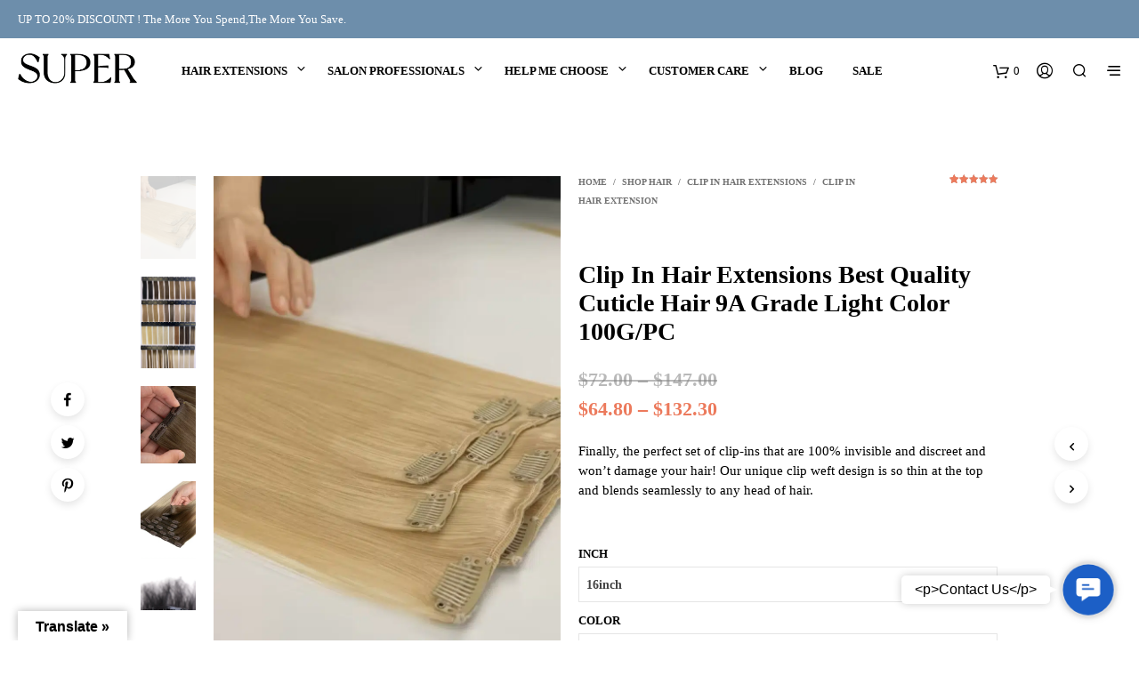

--- FILE ---
content_type: text/html; charset=UTF-8
request_url: https://www.superremyhair.com/shop/clip-in-hair-extensions-best-quality-cuticle-hair-9a-grade-light-color-100g-pc/
body_size: 38475
content:
<!DOCTYPE html>
<!--[if IE 9]>
<html class="ie ie9" dir="ltr" lang="en" prefix="og: https://ogp.me/ns#">
<![endif]-->
<html dir="ltr" lang="en" prefix="og: https://ogp.me/ns#">
<head>
<meta charset="UTF-8">
<meta name="viewport" content="width=device-width, initial-scale=1.0, maximum-scale=1.0, user-scalable=no"/>
<link rel="profile" href="https://gmpg.org/xfn/11">
<link rel="pingback" href="https://www.superremyhair.com/xmlrpc.php">    
<script data-wpfc-render="false">(function(){let events=["mousemove", "wheel", "scroll", "touchstart", "touchmove"];let fired=false;events.forEach(function(event){window.addEventListener(event, function(){if(fired===false){fired=true;setTimeout(function(){ (function(d,s){var f=d.getElementsByTagName(s)[0];j=d.createElement(s);j.setAttribute('src', 'https://www.googletagmanager.com/gtag/js?id=UA-110001300-1');f.parentNode.insertBefore(j,f);})(document,'script'); }, 100);}},{once: true});});})();</script>
<script>window.dataLayer=window.dataLayer||[];
function gtag(){dataLayer.push(arguments);}
gtag('js', new Date());
gtag('config', 'UA-110001300-1');</script>
<script data-wpfc-render="false">(function(){let events=["mousemove", "wheel", "scroll", "touchstart", "touchmove"];let fired=false;events.forEach(function(event){window.addEventListener(event, function(){if(fired===false){fired=true;setTimeout(function(){ (function(d,s){var f=d.getElementsByTagName(s)[0];j=d.createElement(s);j.setAttribute('src', 'https://www.googletagmanager.com/gtag/js?id=AW-846718646');f.parentNode.insertBefore(j,f);})(document,'script'); }, 200);}},{once: true});});})();</script>
<script>window.dataLayer=window.dataLayer||[];
function gtag(){dataLayer.push(arguments);}
gtag('js', new Date());
gtag('config', 'AW-846718646');</script>
<script>gtag('event', 'conversion', {
'send_to': 'AW-846718646/yKXkCNeV26YBELbN35MD',
'transaction_id': ''
});</script>
<script data-wpfc-render="false">(function(){let events=["mousemove", "wheel", "scroll", "touchstart", "touchmove"];let fired=false;events.forEach(function(event){window.addEventListener(event, function(){if(fired===false){fired=true;setTimeout(function(){ (function(d,s){var f=d.getElementsByTagName(s)[0];j=d.createElement(s);j.setAttribute('src', 'https://www.googletagmanager.com/gtag/js?id=G-YFC5VWLNQ0');f.parentNode.insertBefore(j,f);})(document,'script'); }, 300);}},{once: true});});})();</script>
<script>window.dataLayer=window.dataLayer||[];
function gtag(){dataLayer.push(arguments);}
gtag('js', new Date());
gtag('config', 'G-YFC5VWLNQ0');</script>
<script data-wpfc-render="false">(function(){let events=["mousemove", "wheel", "scroll", "touchstart", "touchmove"];let fired=false;events.forEach(function(event){window.addEventListener(event, function(){if(fired===false){fired=true;setTimeout(function(){ (function(d,s){var f=d.getElementsByTagName(s)[0];j=d.createElement(s);j.setAttribute('src', 'https://www.googletagmanager.com/gtag/js?id=UA-110001300-1');f.parentNode.insertBefore(j,f);})(document,'script'); }, 400);}},{once: true});});})();</script>
<script>window.dataLayer=window.dataLayer||[];
function gtag(){dataLayer.push(arguments);}
gtag('js', new Date());
gtag('config', 'UA-110001300-1');</script>
<meta name="p:domain_verify" content="87e9006cf229a77b30088183f842c0fc"/>    
<style id="kirki-css-vars">:root{}</style><title>Clip In Hair Extensions Best Quality Cuticle Hair 9A Grade Light Color 100G/PC | Super Remy Hair®|Hair Extensions Factory | Customer's Made</title>
<style>img:is([sizes="auto" i], [sizes^="auto," i]){contain-intrinsic-size:3000px 1500px}</style>
<meta name="description" content="Finally, the perfect set of clip-ins that are 100% invisible and discreet and won&#039;t damage your hair! Our unique clip weft design is so thin at the top and blends seamlessly to any head of hair."/>
<meta name="robots" content="max-image-preview:large"/>
<meta name="google-site-verification" content="JPavh9gC-B6w0YlHghkwEIA5L4DO0_ZHpwxZKVpgIbs"/>
<meta name="p:domain_verify" content="87e9006cf229a77b30088183f842c0fc"/>
<link rel="canonical" href="https://www.superremyhair.com/shop/clip-in-hair-extensions-best-quality-cuticle-hair-9a-grade-light-color-100g-pc/"/>
<meta name="generator" content="All in One SEO Pro (AIOSEO) 4.7.3"/>
<meta property="og:locale" content="en_US"/>
<meta property="og:site_name" content="Super Remy Hair"/>
<meta property="og:type" content="article"/>
<meta property="og:title" content="Clip In Hair Extensions Best Quality Cuticle Hair 9A Grade Light Color 100G/PC | Super Remy Hair®|Hair Extensions Factory | Customer&#039;s Made"/>
<meta property="og:description" content="Finally, the perfect set of clip-ins that are 100% invisible and discreet and won&#039;t damage your hair! Our unique clip weft design is so thin at the top and blends seamlessly to any head of hair."/>
<meta property="og:url" content="https://www.superremyhair.com/shop/clip-in-hair-extensions-best-quality-cuticle-hair-9a-grade-light-color-100g-pc/"/>
<meta property="og:image" content="https://www.superremyhair.com/wp-content/uploads/2025/01/Super-Remy-Hair-Hair-Extensions-Factory-Customers-Made.jpg"/>
<meta property="og:image:secure_url" content="https://www.superremyhair.com/wp-content/uploads/2025/01/Super-Remy-Hair-Hair-Extensions-Factory-Customers-Made.jpg"/>
<meta property="og:image:width" content="1920"/>
<meta property="og:image:height" content="1080"/>
<meta property="article:published_time" content="2021-10-11T07:11:17+00:00"/>
<meta property="article:modified_time" content="2025-03-24T10:38:04+00:00"/>
<meta property="article:publisher" content="https://www.facebook.com/annie.hairextension.7"/>
<meta name="twitter:card" content="summary"/>
<meta name="twitter:site" content="@superremyhair"/>
<meta name="twitter:title" content="Clip In Hair Extensions Best Quality Cuticle Hair 9A Grade Light Color 100G/PC | Super Remy Hair®|Hair Extensions Factory | Customer&#039;s Made"/>
<meta name="twitter:description" content="Finally, the perfect set of clip-ins that are 100% invisible and discreet and won&#039;t damage your hair! Our unique clip weft design is so thin at the top and blends seamlessly to any head of hair."/>
<meta name="twitter:image" content="https://www.superremyhair.com/wp-content/uploads/2025/01/Super-Remy-Hair-Hair-Extensions-Factory-Customers-Made.jpg"/>
<script type="application/ld+json" class="aioseo-schema">{"@context":"https:\/\/schema.org","@graph":[{"@type":"BreadcrumbList","@id":"https:\/\/www.superremyhair.com\/shop\/clip-in-hair-extensions-best-quality-cuticle-hair-9a-grade-light-color-100g-pc\/#breadcrumblist","itemListElement":[{"@type":"ListItem","@id":"https:\/\/www.superremyhair.com\/#listItem","position":1,"name":"Home","item":"https:\/\/www.superremyhair.com\/","nextItem":"https:\/\/www.superremyhair.com\/shop\/clip-in-hair-extensions-best-quality-cuticle-hair-9a-grade-light-color-100g-pc\/#listItem"},{"@type":"ListItem","@id":"https:\/\/www.superremyhair.com\/shop\/clip-in-hair-extensions-best-quality-cuticle-hair-9a-grade-light-color-100g-pc\/#listItem","position":2,"name":"Clip In Hair Extensions Best Quality Cuticle Hair 9A Grade Light Color 100G\/PC","previousItem":"https:\/\/www.superremyhair.com\/#listItem"}]},{"@type":"Organization","@id":"https:\/\/www.superremyhair.com\/#organization","name":"Super Remy Hair\u00ae|Hair Extensions Factory | Customer's Made","description":"Make It Easy to Feel | Beautiful & Confident | Super Remy Hair","url":"https:\/\/www.superremyhair.com\/","email":"superremyhair@gmail.com","telephone":"+8618562624962","foundingDate":"2014-01-01","logo":{"@type":"ImageObject","url":"https:\/\/www.superremyhair.com\/wp-content\/uploads\/2024\/12\/Super-Remy-Hair-website-LOGO.jpg","@id":"https:\/\/www.superremyhair.com\/shop\/clip-in-hair-extensions-best-quality-cuticle-hair-9a-grade-light-color-100g-pc\/#organizationLogo","width":225,"height":225},"image":{"@id":"https:\/\/www.superremyhair.com\/shop\/clip-in-hair-extensions-best-quality-cuticle-hair-9a-grade-light-color-100g-pc\/#organizationLogo"},"sameAs":["https:\/\/www.instagram.com\/hair_extension_joe\/","https:\/\/www.tiktok.com\/@superhairextension?lang=zh-Hant-TW","https:\/\/www.pinterest.com\/superremyhair\/","https:\/\/www.youtube.com\/@superremyhair3427","https:\/\/www.linkedin.com\/in\/joe-li-super-remy-hair-6a35b513a\/"]},{"@type":"ProductGroup","@id":"https:\/\/www.superremyhair.com\/shop\/clip-in-hair-extensions-best-quality-cuticle-hair-9a-grade-light-color-100g-pc\/#wooCommerceProduct","name":"Clip In Hair Extensions Best Quality Cuticle Hair 9A Grade Light Color 100G\/PC","description":"Finally,\u00a0the\u00a0perfect set of clip-ins that are 100% invisible and discreet and won't damage your hair! Our unique clip weft design is so thin at the top and blends seamlessly to any head of hair.","url":"https:\/\/www.superremyhair.com\/shop\/clip-in-hair-extensions-best-quality-cuticle-hair-9a-grade-light-color-100g-pc\/","image":{"@type":"ImageObject","url":"https:\/\/www.superremyhair.com\/wp-content\/uploads\/2021\/10\/clip-in-hair-extensions-4-1.png","@id":"https:\/\/www.superremyhair.com\/shop\/clip-in-hair-extensions-best-quality-cuticle-hair-9a-grade-light-color-100g-pc\/#productImage","width":800,"height":1200},"productGroupID":23552,"hasVariant":[{"@type":"Product","@id":"https:\/\/www.superremyhair.com\/shop\/clip-in-hair-extensions-best-quality-cuticle-hair-9a-grade-light-color-100g-pc\/#wooCommerceProduct","name":"Clip In Hair Extensions Best Quality Cuticle Hair 9A Grade Light Color 100G\/PC - 30inch,","description":"Finally,\u00a0the\u00a0perfect set of clip-ins that are 100% invisible and discreet and won't damage your hair! Our unique clip weft design is so thin at the top and blends seamlessly to any head of hair.","url":"https:\/\/www.superremyhair.com\/shop\/clip-in-hair-extensions-best-quality-cuticle-hair-9a-grade-light-color-100g-pc\/","image":{"@type":"ImageObject","url":"https:\/\/www.superremyhair.com\/wp-content\/uploads\/2021\/10\/clip-in-hair-extensions-4-1.png","@id":"https:\/\/www.superremyhair.com\/shop\/clip-in-hair-extensions-best-quality-cuticle-hair-9a-grade-light-color-100g-pc\/#productImage","width":800,"height":1200},"offers":{"@type":"Offer","url":"https:\/\/www.superremyhair.com\/shop\/clip-in-hair-extensions-best-quality-cuticle-hair-9a-grade-light-color-100g-pc\/#wooCommerceOffer","price":"147","priceCurrency":"USD","category":"Clip In Hair Extension","availability":"https:\/\/schema.org\/InStock","priceSpecification":{"@type":"PriceSpecification","price":147,"priceCurrency":"USD","valueAddedTaxIncluded":"true"}}},{"@type":"Product","@id":"https:\/\/www.superremyhair.com\/shop\/clip-in-hair-extensions-best-quality-cuticle-hair-9a-grade-light-color-100g-pc\/#wooCommerceProduct","name":"Clip In Hair Extensions Best Quality Cuticle Hair 9A Grade Light Color 100G\/PC - 28inch,","description":"Finally,\u00a0the\u00a0perfect set of clip-ins that are 100% invisible and discreet and won't damage your hair! Our unique clip weft design is so thin at the top and blends seamlessly to any head of hair.","url":"https:\/\/www.superremyhair.com\/shop\/clip-in-hair-extensions-best-quality-cuticle-hair-9a-grade-light-color-100g-pc\/","image":{"@type":"ImageObject","url":"https:\/\/www.superremyhair.com\/wp-content\/uploads\/2021\/10\/clip-in-hair-extensions-4-1.png","@id":"https:\/\/www.superremyhair.com\/shop\/clip-in-hair-extensions-best-quality-cuticle-hair-9a-grade-light-color-100g-pc\/#productImage","width":800,"height":1200},"offers":{"@type":"Offer","url":"https:\/\/www.superremyhair.com\/shop\/clip-in-hair-extensions-best-quality-cuticle-hair-9a-grade-light-color-100g-pc\/#wooCommerceOffer","price":"136","priceCurrency":"USD","category":"Clip In Hair Extension","availability":"https:\/\/schema.org\/InStock","priceSpecification":{"@type":"PriceSpecification","price":136,"priceCurrency":"USD","valueAddedTaxIncluded":"true"}}},{"@type":"Product","@id":"https:\/\/www.superremyhair.com\/shop\/clip-in-hair-extensions-best-quality-cuticle-hair-9a-grade-light-color-100g-pc\/#wooCommerceProduct","name":"Clip In Hair Extensions Best Quality Cuticle Hair 9A Grade Light Color 100G\/PC - 26inch,","description":"Finally,\u00a0the\u00a0perfect set of clip-ins that are 100% invisible and discreet and won't damage your hair! Our unique clip weft design is so thin at the top and blends seamlessly to any head of hair.","url":"https:\/\/www.superremyhair.com\/shop\/clip-in-hair-extensions-best-quality-cuticle-hair-9a-grade-light-color-100g-pc\/","image":{"@type":"ImageObject","url":"https:\/\/www.superremyhair.com\/wp-content\/uploads\/2021\/10\/clip-in-hair-extensions-4-1.png","@id":"https:\/\/www.superremyhair.com\/shop\/clip-in-hair-extensions-best-quality-cuticle-hair-9a-grade-light-color-100g-pc\/#productImage","width":800,"height":1200},"offers":{"@type":"Offer","url":"https:\/\/www.superremyhair.com\/shop\/clip-in-hair-extensions-best-quality-cuticle-hair-9a-grade-light-color-100g-pc\/#wooCommerceOffer","price":"122","priceCurrency":"USD","category":"Clip In Hair Extension","availability":"https:\/\/schema.org\/InStock","priceSpecification":{"@type":"PriceSpecification","price":122,"priceCurrency":"USD","valueAddedTaxIncluded":"true"}}},{"@type":"Product","@id":"https:\/\/www.superremyhair.com\/shop\/clip-in-hair-extensions-best-quality-cuticle-hair-9a-grade-light-color-100g-pc\/#wooCommerceProduct","name":"Clip In Hair Extensions Best Quality Cuticle Hair 9A Grade Light Color 100G\/PC - 24inch,","description":"Finally,\u00a0the\u00a0perfect set of clip-ins that are 100% invisible and discreet and won't damage your hair! Our unique clip weft design is so thin at the top and blends seamlessly to any head of hair.","url":"https:\/\/www.superremyhair.com\/shop\/clip-in-hair-extensions-best-quality-cuticle-hair-9a-grade-light-color-100g-pc\/","image":{"@type":"ImageObject","url":"https:\/\/www.superremyhair.com\/wp-content\/uploads\/2021\/10\/clip-in-hair-extensions-4-1.png","@id":"https:\/\/www.superremyhair.com\/shop\/clip-in-hair-extensions-best-quality-cuticle-hair-9a-grade-light-color-100g-pc\/#productImage","width":800,"height":1200},"offers":{"@type":"Offer","url":"https:\/\/www.superremyhair.com\/shop\/clip-in-hair-extensions-best-quality-cuticle-hair-9a-grade-light-color-100g-pc\/#wooCommerceOffer","price":"109","priceCurrency":"USD","category":"Clip In Hair Extension","availability":"https:\/\/schema.org\/InStock","priceSpecification":{"@type":"PriceSpecification","price":109,"priceCurrency":"USD","valueAddedTaxIncluded":"true"}}},{"@type":"Product","@id":"https:\/\/www.superremyhair.com\/shop\/clip-in-hair-extensions-best-quality-cuticle-hair-9a-grade-light-color-100g-pc\/#wooCommerceProduct","name":"Clip In Hair Extensions Best Quality Cuticle Hair 9A Grade Light Color 100G\/PC - 22inch,","description":"Finally,\u00a0the\u00a0perfect set of clip-ins that are 100% invisible and discreet and won't damage your hair! Our unique clip weft design is so thin at the top and blends seamlessly to any head of hair.","url":"https:\/\/www.superremyhair.com\/shop\/clip-in-hair-extensions-best-quality-cuticle-hair-9a-grade-light-color-100g-pc\/","image":{"@type":"ImageObject","url":"https:\/\/www.superremyhair.com\/wp-content\/uploads\/2021\/10\/clip-in-hair-extensions-4-1.png","@id":"https:\/\/www.superremyhair.com\/shop\/clip-in-hair-extensions-best-quality-cuticle-hair-9a-grade-light-color-100g-pc\/#productImage","width":800,"height":1200},"offers":{"@type":"Offer","url":"https:\/\/www.superremyhair.com\/shop\/clip-in-hair-extensions-best-quality-cuticle-hair-9a-grade-light-color-100g-pc\/#wooCommerceOffer","price":"103","priceCurrency":"USD","category":"Clip In Hair Extension","availability":"https:\/\/schema.org\/InStock","priceSpecification":{"@type":"PriceSpecification","price":103,"priceCurrency":"USD","valueAddedTaxIncluded":"true"}}},{"@type":"Product","@id":"https:\/\/www.superremyhair.com\/shop\/clip-in-hair-extensions-best-quality-cuticle-hair-9a-grade-light-color-100g-pc\/#wooCommerceProduct","name":"Clip In Hair Extensions Best Quality Cuticle Hair 9A Grade Light Color 100G\/PC - 20inch,","description":"Finally,\u00a0the\u00a0perfect set of clip-ins that are 100% invisible and discreet and won't damage your hair! Our unique clip weft design is so thin at the top and blends seamlessly to any head of hair.","url":"https:\/\/www.superremyhair.com\/shop\/clip-in-hair-extensions-best-quality-cuticle-hair-9a-grade-light-color-100g-pc\/","image":{"@type":"ImageObject","url":"https:\/\/www.superremyhair.com\/wp-content\/uploads\/2021\/10\/clip-in-hair-extensions-4-1.png","@id":"https:\/\/www.superremyhair.com\/shop\/clip-in-hair-extensions-best-quality-cuticle-hair-9a-grade-light-color-100g-pc\/#productImage","width":800,"height":1200},"offers":{"@type":"Offer","url":"https:\/\/www.superremyhair.com\/shop\/clip-in-hair-extensions-best-quality-cuticle-hair-9a-grade-light-color-100g-pc\/#wooCommerceOffer","price":"99","priceCurrency":"USD","category":"Clip In Hair Extension","availability":"https:\/\/schema.org\/InStock","priceSpecification":{"@type":"PriceSpecification","price":99,"priceCurrency":"USD","valueAddedTaxIncluded":"true"}}},{"@type":"Product","@id":"https:\/\/www.superremyhair.com\/shop\/clip-in-hair-extensions-best-quality-cuticle-hair-9a-grade-light-color-100g-pc\/#wooCommerceProduct","name":"Clip In Hair Extensions Best Quality Cuticle Hair 9A Grade Light Color 100G\/PC - 18inch,","description":"Finally,\u00a0the\u00a0perfect set of clip-ins that are 100% invisible and discreet and won't damage your hair! Our unique clip weft design is so thin at the top and blends seamlessly to any head of hair.","url":"https:\/\/www.superremyhair.com\/shop\/clip-in-hair-extensions-best-quality-cuticle-hair-9a-grade-light-color-100g-pc\/","image":{"@type":"ImageObject","url":"https:\/\/www.superremyhair.com\/wp-content\/uploads\/2021\/10\/clip-in-hair-extensions-4-1.png","@id":"https:\/\/www.superremyhair.com\/shop\/clip-in-hair-extensions-best-quality-cuticle-hair-9a-grade-light-color-100g-pc\/#productImage","width":800,"height":1200},"offers":{"@type":"Offer","url":"https:\/\/www.superremyhair.com\/shop\/clip-in-hair-extensions-best-quality-cuticle-hair-9a-grade-light-color-100g-pc\/#wooCommerceOffer","price":"97","priceCurrency":"USD","category":"Clip In Hair Extension","availability":"https:\/\/schema.org\/InStock","priceSpecification":{"@type":"PriceSpecification","price":97,"priceCurrency":"USD","valueAddedTaxIncluded":"true"}}},{"@type":"Product","@id":"https:\/\/www.superremyhair.com\/shop\/clip-in-hair-extensions-best-quality-cuticle-hair-9a-grade-light-color-100g-pc\/#wooCommerceProduct","name":"Clip In Hair Extensions Best Quality Cuticle Hair 9A Grade Light Color 100G\/PC - 16inch,","description":"Finally,\u00a0the\u00a0perfect set of clip-ins that are 100% invisible and discreet and won't damage your hair! Our unique clip weft design is so thin at the top and blends seamlessly to any head of hair.","url":"https:\/\/www.superremyhair.com\/shop\/clip-in-hair-extensions-best-quality-cuticle-hair-9a-grade-light-color-100g-pc\/","image":{"@type":"ImageObject","url":"https:\/\/www.superremyhair.com\/wp-content\/uploads\/2021\/10\/clip-in-hair-extensions-4-1.png","@id":"https:\/\/www.superremyhair.com\/shop\/clip-in-hair-extensions-best-quality-cuticle-hair-9a-grade-light-color-100g-pc\/#productImage","width":800,"height":1200},"offers":{"@type":"Offer","url":"https:\/\/www.superremyhair.com\/shop\/clip-in-hair-extensions-best-quality-cuticle-hair-9a-grade-light-color-100g-pc\/#wooCommerceOffer","price":"87","priceCurrency":"USD","category":"Clip In Hair Extension","availability":"https:\/\/schema.org\/InStock","priceSpecification":{"@type":"PriceSpecification","price":87,"priceCurrency":"USD","valueAddedTaxIncluded":"true"}}},{"@type":"Product","@id":"https:\/\/www.superremyhair.com\/shop\/clip-in-hair-extensions-best-quality-cuticle-hair-9a-grade-light-color-100g-pc\/#wooCommerceProduct","name":"Clip In Hair Extensions Best Quality Cuticle Hair 9A Grade Light Color 100G\/PC - 14inch,","description":"Finally,\u00a0the\u00a0perfect set of clip-ins that are 100% invisible and discreet and won't damage your hair! Our unique clip weft design is so thin at the top and blends seamlessly to any head of hair.","url":"https:\/\/www.superremyhair.com\/shop\/clip-in-hair-extensions-best-quality-cuticle-hair-9a-grade-light-color-100g-pc\/","image":{"@type":"ImageObject","url":"https:\/\/www.superremyhair.com\/wp-content\/uploads\/2021\/10\/clip-in-hair-extensions-4-1.png","@id":"https:\/\/www.superremyhair.com\/shop\/clip-in-hair-extensions-best-quality-cuticle-hair-9a-grade-light-color-100g-pc\/#productImage","width":800,"height":1200},"offers":{"@type":"Offer","url":"https:\/\/www.superremyhair.com\/shop\/clip-in-hair-extensions-best-quality-cuticle-hair-9a-grade-light-color-100g-pc\/#wooCommerceOffer","price":"72","priceCurrency":"USD","category":"Clip In Hair Extension","availability":"https:\/\/schema.org\/InStock","priceSpecification":{"@type":"PriceSpecification","price":72,"priceCurrency":"USD","valueAddedTaxIncluded":"true"}}}],"aggregateRating":{"@type":"AggregateRating","@id":"https:\/\/www.superremyhair.com\/shop\/clip-in-hair-extensions-best-quality-cuticle-hair-9a-grade-light-color-100g-pc\/#aggregrateRating","worstRating":1,"bestRating":5,"ratingValue":5,"reviewCount":430},"review":[{"@type":"Review","reviewRating":{"@type":"Rating","ratingValue":5,"worstRating":1,"bestRating":5},"author":{"@type":"Person","name":"Liz"},"datePublished":"2025-03-23T12:00:00-03:00","reviewBody":"Great quality hair bands. Always elevates a casual updo!"},{"@type":"Review","reviewRating":{"@type":"Rating","ratingValue":5,"worstRating":1,"bestRating":5},"author":{"@type":"Person","name":"Cheryl"},"datePublished":"2025-03-22T19:00:00-03:00","reviewBody":"Styler is awesome for your extentions and I keep miny hung in them."},{"@type":"Review","reviewRating":{"@type":"Rating","ratingValue":5,"worstRating":1,"bestRating":5},"author":{"@type":"Person","name":"Liz"},"datePublished":"2025-03-19T12:00:00-03:00","reviewBody":"I received my swatch sample very quickly and the color and quality is beautiful!  Going to place an order soon!"},{"@type":"Review","reviewRating":{"@type":"Rating","ratingValue":5,"worstRating":1,"bestRating":5},"author":{"@type":"Person","name":"Roula"},"datePublished":"2025-03-17T22:00:00-03:00","reviewBody":"I love the fact that I am able to order samples of the hair color I am interested in. The samples are sent promptly and are beautiful."},{"@type":"Review","reviewRating":{"@type":"Rating","ratingValue":5,"worstRating":1,"bestRating":5},"author":{"@type":"Person","name":"Itzia"},"datePublished":"2025-03-16T18:00:00-03:00","reviewBody":"Great quality hair bands. Always elevates a casual updo!"},{"@type":"Review","reviewRating":{"@type":"Rating","ratingValue":5,"worstRating":1,"bestRating":5},"author":{"@type":"Person","name":"Cheryl"},"datePublished":"2025-03-13T11:00:00-03:00","reviewBody":"ove your service.  Unfortunately, the Platinum Blonde sample I received looks yellow next to my hair."},{"@type":"Review","reviewRating":{"@type":"Rating","ratingValue":5,"worstRating":1,"bestRating":5},"author":{"@type":"Person","name":"Emily"},"datePublished":"2025-03-11T09:00:00-03:00","reviewBody":"I love that your detangling comb. It works well on my natural hair and well.I have the Lexi extensions in even with the Halo it works nice and smooth."},{"@type":"Review","reviewRating":{"@type":"Rating","ratingValue":5,"worstRating":1,"bestRating":5},"author":{"@type":"Person","name":"BJ"},"datePublished":"2025-03-09T22:00:00-03:00","reviewBody":"Love the color exactly what I was looking for I would love to have a topper!"},{"@type":"Review","reviewRating":{"@type":"Rating","ratingValue":5,"worstRating":1,"bestRating":5},"author":{"@type":"Person","name":"Sara"},"datePublished":"2025-03-07T04:00:00-03:00","reviewBody":"Such a smart solution"},{"@type":"Review","reviewRating":{"@type":"Rating","ratingValue":5,"worstRating":1,"bestRating":5},"author":{"@type":"Person","name":"Cheryl"},"datePublished":"2025-03-06T09:00:00-03:00","reviewBody":"I use it everyday when my hair is wet. Excellent"},{"@type":"Review","reviewRating":{"@type":"Rating","ratingValue":5,"worstRating":1,"bestRating":5},"author":{"@type":"Person","name":"Zoe"},"datePublished":"2025-03-04T09:00:00-03:00","reviewBody":"Love the color exactly what I was looking for I would love to have a topper!"},{"@type":"Review","reviewRating":{"@type":"Rating","ratingValue":5,"worstRating":1,"bestRating":5},"author":{"@type":"Person","name":"Amber"},"datePublished":"2025-03-01T10:00:00-03:00","reviewBody":"I love that your detangling comb. It works well on my natural hair and well.I have the Lexi extensions in even with the Halo it works nice and smooth."},{"@type":"Review","reviewRating":{"@type":"Rating","ratingValue":5,"worstRating":1,"bestRating":5},"author":{"@type":"Person","name":"Chloe"},"datePublished":"2025-02-28T14:00:00-03:00","reviewBody":"ove your service.  Unfortunately, the Platinum Blonde sample I received looks yellow next to my hair."},{"@type":"Review","reviewRating":{"@type":"Rating","ratingValue":5,"worstRating":1,"bestRating":5},"author":{"@type":"Person","name":"BJ"},"datePublished":"2025-02-26T23:00:00-03:00","reviewBody":"I love that your detangling comb. It works well on my natural hair and well.I have the Lexi extensions in even with the Halo it works nice and smooth."},{"@type":"Review","reviewRating":{"@type":"Rating","ratingValue":5,"worstRating":1,"bestRating":5},"author":{"@type":"Person","name":"Sara"},"datePublished":"2025-02-24T22:00:00-03:00","reviewBody":"I love that your detangling comb. It works well on my natural hair and well.I have the Lexi extensions in even with the Halo it works nice and smooth."},{"@type":"Review","reviewRating":{"@type":"Rating","ratingValue":5,"worstRating":1,"bestRating":5},"author":{"@type":"Person","name":"Itzia"},"datePublished":"2025-02-20T02:00:00-03:00","reviewBody":"I received my swatch sample very quickly and the color and quality is beautiful!  Going to place an order soon!"},{"@type":"Review","reviewRating":{"@type":"Rating","ratingValue":5,"worstRating":1,"bestRating":5},"author":{"@type":"Person","name":"Zoe"},"datePublished":"2025-02-19T18:00:00-03:00","reviewBody":"Such a smart solution"},{"@type":"Review","reviewRating":{"@type":"Rating","ratingValue":5,"worstRating":1,"bestRating":5},"author":{"@type":"Person","name":"Mattea"},"datePublished":"2025-02-17T10:00:00-03:00","reviewBody":"I love the fact that I am able to order samples of the hair color I am interested in. The samples are sent promptly and are beautiful."},{"@type":"Review","reviewRating":{"@type":"Rating","ratingValue":5,"worstRating":1,"bestRating":5},"author":{"@type":"Person","name":"Diana"},"datePublished":"2025-02-16T16:00:00-03:00","reviewBody":"Love the color exactly what I was looking for I would love to have a topper!"},{"@type":"Review","reviewRating":{"@type":"Rating","ratingValue":5,"worstRating":1,"bestRating":5},"author":{"@type":"Person","name":"Santina"},"datePublished":"2025-02-13T10:00:00-03:00","reviewBody":"Love my ash brown highlights clip in bun.  Easy to wear.  Matches my hair perfectly!"},{"@type":"Review","reviewRating":{"@type":"Rating","ratingValue":5,"worstRating":1,"bestRating":5},"author":{"@type":"Person","name":"Mattea"},"datePublished":"2025-02-12T16:00:00-03:00","reviewBody":"Love this product so much!!  The color match was spot on and blended perfectly.  This has given me so much more confidence and I\u2019m just in love with my new hair!"},{"@type":"Review","reviewRating":{"@type":"Rating","ratingValue":5,"worstRating":1,"bestRating":5},"author":{"@type":"Person","name":"Roula"},"datePublished":"2025-02-10T07:00:00-03:00","reviewBody":"Love my ash brown highlights clip in bun.  Easy to wear.  Matches my hair perfectly!"},{"@type":"Review","reviewRating":{"@type":"Rating","ratingValue":5,"worstRating":1,"bestRating":5},"author":{"@type":"Person","name":"Kati Moreland"},"datePublished":"2025-02-08T17:00:00-03:00","reviewBody":"Hair is amazing quality for a cheaper a price. I have bought from numerous hair extensions companies, I feel your hair for your price is fantastic, considering I paid $750 with the last company for same amount of pieces but shorter hair. I will be purchasing again!"},{"@type":"Review","reviewRating":{"@type":"Rating","ratingValue":5,"worstRating":1,"bestRating":5},"author":{"@type":"Person","name":"Rrachira Loyola"},"datePublished":"2025-02-07T18:00:00-03:00","reviewBody":"I love these extensions and the colors is perfect."},{"@type":"Review","reviewRating":{"@type":"Rating","ratingValue":5,"worstRating":1,"bestRating":5},"author":{"@type":"Person","name":"Tiffany"},"datePublished":"2025-02-06T19:00:00-03:00","reviewBody":"Nothing but good things to say. This will be my third purchase and I\u2019m absolutely obsessed. I always buy the 20 inch extensions and it giving me leeway to shape and lengthn them to fit me. The quality is amazing and it feel soft and luscious. They don\u2019t feel cheap or weird. They have a long life if you do the proper care for them, the keep up isn\u2019t bad at all. These are my go to. Love them!!"}]},{"@type":"WebPage","@id":"https:\/\/www.superremyhair.com\/shop\/clip-in-hair-extensions-best-quality-cuticle-hair-9a-grade-light-color-100g-pc\/#webpage","url":"https:\/\/www.superremyhair.com\/shop\/clip-in-hair-extensions-best-quality-cuticle-hair-9a-grade-light-color-100g-pc\/","name":"Clip In Hair Extensions Best Quality Cuticle Hair 9A Grade Light Color 100G\/PC | Super Remy Hair\u00ae|Hair Extensions Factory | Customer's Made","description":"Finally, the perfect set of clip-ins that are 100% invisible and discreet and won't damage your hair! Our unique clip weft design is so thin at the top and blends seamlessly to any head of hair.","inLanguage":"en","isPartOf":{"@id":"https:\/\/www.superremyhair.com\/#website"},"breadcrumb":{"@id":"https:\/\/www.superremyhair.com\/shop\/clip-in-hair-extensions-best-quality-cuticle-hair-9a-grade-light-color-100g-pc\/#breadcrumblist"},"image":{"@type":"ImageObject","url":"https:\/\/www.superremyhair.com\/wp-content\/uploads\/2021\/10\/clip-in-hair-extensions-4-1.png","@id":"https:\/\/www.superremyhair.com\/shop\/clip-in-hair-extensions-best-quality-cuticle-hair-9a-grade-light-color-100g-pc\/#mainImage","width":800,"height":1200},"primaryImageOfPage":{"@id":"https:\/\/www.superremyhair.com\/shop\/clip-in-hair-extensions-best-quality-cuticle-hair-9a-grade-light-color-100g-pc\/#mainImage"},"datePublished":"2021-10-11T04:11:17-03:00","dateModified":"2025-03-24T07:38:04-03:00"},{"@type":"WebSite","@id":"https:\/\/www.superremyhair.com\/#website","url":"https:\/\/www.superremyhair.com\/","name":"Super Remy Hair\u00ae|Hair Extensions Factory | Customer's Made","alternateName":"Super Remy Hair","description":"Make It Easy to Feel | Beautiful & Confident | Super Remy Hair","inLanguage":"en","publisher":{"@id":"https:\/\/www.superremyhair.com\/#organization"}}]}</script>
<script data-wpfc-render="false">(function(){let events=["mousemove", "wheel", "scroll", "touchstart", "touchmove"];let fired=false;events.forEach(function(event){window.addEventListener(event, function(){if(fired===false){fired=true;setTimeout(function(){ (function(d,s){var f=d.getElementsByTagName(s)[0];j=d.createElement(s);j.setAttribute('id', 'cookieyes');j.setAttribute('type', 'text/javascript');j.setAttribute('src', 'https://cdn-cookieyes.com/client_data/54d76bd31503684be78fdd81/script.js');f.parentNode.insertBefore(j,f);})(document,'script'); }, 500);}},{once: true});});})();</script>
<script data-cfasync="false" data-pagespeed-no-defer>var gtm4wp_datalayer_name="dataLayer";
var dataLayer=dataLayer||[];
const gtm4wp_use_sku_instead=1;
const gtm4wp_currency='USD';
const gtm4wp_product_per_impression=10;
const gtm4wp_clear_ecommerce=false;
const gtm4wp_datalayer_max_timeout=2000;</script>
<link rel='dns-prefetch' href='//www.googletagmanager.com'/>
<link rel='dns-prefetch' href='//translate.google.com'/>
<link rel="alternate" type="application/rss+xml" title="Super Remy Hair&reg;|Hair Extensions Factory | Customer&#039;s Made &raquo; Feed" href="https://www.superremyhair.com/feed/"/>
<link rel="alternate" type="application/rss+xml" title="Super Remy Hair&reg;|Hair Extensions Factory | Customer&#039;s Made &raquo; Comments Feed" href="https://www.superremyhair.com/comments/feed/"/>
<link rel="alternate" type="application/rss+xml" title="Super Remy Hair&reg;|Hair Extensions Factory | Customer&#039;s Made &raquo; Clip In Hair Extensions Best Quality Cuticle Hair 9A Grade Light Color 100G/PC Comments Feed" href="https://www.superremyhair.com/shop/clip-in-hair-extensions-best-quality-cuticle-hair-9a-grade-light-color-100g-pc/feed/"/>
<link rel="stylesheet" type="text/css" href="//www.superremyhair.com/wp-content/cache/wpfc-minified/7ax1g4e1/fk0kp.css" media="all"/>
<style id='classic-theme-styles-inline-css'>.wp-block-button__link{color:#fff;background-color:#32373c;border-radius:9999px;box-shadow:none;text-decoration:none;padding:calc(.667em + 2px) calc(1.333em + 2px);font-size:1.125em}.wp-block-file__button{background:#32373c;color:#fff;text-decoration:none}</style>
<link rel="stylesheet" type="text/css" href="//www.superremyhair.com/wp-content/cache/wpfc-minified/862o781r/3nas.css" media="all"/>
<style id='global-styles-inline-css'>:root{--wp--preset--aspect-ratio--square:1;--wp--preset--aspect-ratio--4-3:4/3;--wp--preset--aspect-ratio--3-4:3/4;--wp--preset--aspect-ratio--3-2:3/2;--wp--preset--aspect-ratio--2-3:2/3;--wp--preset--aspect-ratio--16-9:16/9;--wp--preset--aspect-ratio--9-16:9/16;--wp--preset--color--black:#000000;--wp--preset--color--cyan-bluish-gray:#abb8c3;--wp--preset--color--white:#ffffff;--wp--preset--color--pale-pink:#f78da7;--wp--preset--color--vivid-red:#cf2e2e;--wp--preset--color--luminous-vivid-orange:#ff6900;--wp--preset--color--luminous-vivid-amber:#fcb900;--wp--preset--color--light-green-cyan:#7bdcb5;--wp--preset--color--vivid-green-cyan:#00d084;--wp--preset--color--pale-cyan-blue:#8ed1fc;--wp--preset--color--vivid-cyan-blue:#0693e3;--wp--preset--color--vivid-purple:#9b51e0;--wp--preset--gradient--vivid-cyan-blue-to-vivid-purple:linear-gradient(135deg,rgba(6,147,227,1) 0%,rgb(155,81,224) 100%);--wp--preset--gradient--light-green-cyan-to-vivid-green-cyan:linear-gradient(135deg,rgb(122,220,180) 0%,rgb(0,208,130) 100%);--wp--preset--gradient--luminous-vivid-amber-to-luminous-vivid-orange:linear-gradient(135deg,rgba(252,185,0,1) 0%,rgba(255,105,0,1) 100%);--wp--preset--gradient--luminous-vivid-orange-to-vivid-red:linear-gradient(135deg,rgba(255,105,0,1) 0%,rgb(207,46,46) 100%);--wp--preset--gradient--very-light-gray-to-cyan-bluish-gray:linear-gradient(135deg,rgb(238,238,238) 0%,rgb(169,184,195) 100%);--wp--preset--gradient--cool-to-warm-spectrum:linear-gradient(135deg,rgb(74,234,220) 0%,rgb(151,120,209) 20%,rgb(207,42,186) 40%,rgb(238,44,130) 60%,rgb(251,105,98) 80%,rgb(254,248,76) 100%);--wp--preset--gradient--blush-light-purple:linear-gradient(135deg,rgb(255,206,236) 0%,rgb(152,150,240) 100%);--wp--preset--gradient--blush-bordeaux:linear-gradient(135deg,rgb(254,205,165) 0%,rgb(254,45,45) 50%,rgb(107,0,62) 100%);--wp--preset--gradient--luminous-dusk:linear-gradient(135deg,rgb(255,203,112) 0%,rgb(199,81,192) 50%,rgb(65,88,208) 100%);--wp--preset--gradient--pale-ocean:linear-gradient(135deg,rgb(255,245,203) 0%,rgb(182,227,212) 50%,rgb(51,167,181) 100%);--wp--preset--gradient--electric-grass:linear-gradient(135deg,rgb(202,248,128) 0%,rgb(113,206,126) 100%);--wp--preset--gradient--midnight:linear-gradient(135deg,rgb(2,3,129) 0%,rgb(40,116,252) 100%);--wp--preset--font-size--small:13px;--wp--preset--font-size--medium:20px;--wp--preset--font-size--large:36px;--wp--preset--font-size--x-large:42px;--wp--preset--spacing--20:0.44rem;--wp--preset--spacing--30:0.67rem;--wp--preset--spacing--40:1rem;--wp--preset--spacing--50:1.5rem;--wp--preset--spacing--60:2.25rem;--wp--preset--spacing--70:3.38rem;--wp--preset--spacing--80:5.06rem;--wp--preset--shadow--natural:6px 6px 9px rgba(0, 0, 0, 0.2);--wp--preset--shadow--deep:12px 12px 50px rgba(0, 0, 0, 0.4);--wp--preset--shadow--sharp:6px 6px 0px rgba(0, 0, 0, 0.2);--wp--preset--shadow--outlined:6px 6px 0px -3px rgba(255, 255, 255, 1), 6px 6px rgba(0, 0, 0, 1);--wp--preset--shadow--crisp:6px 6px 0px rgba(0, 0, 0, 1);}:where(.is-layout-flex){gap:0.5em;}:where(.is-layout-grid){gap:0.5em;}body .is-layout-flex{display:flex;}.is-layout-flex{flex-wrap:wrap;align-items:center;}.is-layout-flex > :is(*, div){margin:0;}body .is-layout-grid{display:grid;}.is-layout-grid > :is(*, div){margin:0;}:where(.wp-block-columns.is-layout-flex){gap:2em;}:where(.wp-block-columns.is-layout-grid){gap:2em;}:where(.wp-block-post-template.is-layout-flex){gap:1.25em;}:where(.wp-block-post-template.is-layout-grid){gap:1.25em;}.has-black-color{color:var(--wp--preset--color--black) !important;}.has-cyan-bluish-gray-color{color:var(--wp--preset--color--cyan-bluish-gray) !important;}.has-white-color{color:var(--wp--preset--color--white) !important;}.has-pale-pink-color{color:var(--wp--preset--color--pale-pink) !important;}.has-vivid-red-color{color:var(--wp--preset--color--vivid-red) !important;}.has-luminous-vivid-orange-color{color:var(--wp--preset--color--luminous-vivid-orange) !important;}.has-luminous-vivid-amber-color{color:var(--wp--preset--color--luminous-vivid-amber) !important;}.has-light-green-cyan-color{color:var(--wp--preset--color--light-green-cyan) !important;}.has-vivid-green-cyan-color{color:var(--wp--preset--color--vivid-green-cyan) !important;}.has-pale-cyan-blue-color{color:var(--wp--preset--color--pale-cyan-blue) !important;}.has-vivid-cyan-blue-color{color:var(--wp--preset--color--vivid-cyan-blue) !important;}.has-vivid-purple-color{color:var(--wp--preset--color--vivid-purple) !important;}.has-black-background-color{background-color:var(--wp--preset--color--black) !important;}.has-cyan-bluish-gray-background-color{background-color:var(--wp--preset--color--cyan-bluish-gray) !important;}.has-white-background-color{background-color:var(--wp--preset--color--white) !important;}.has-pale-pink-background-color{background-color:var(--wp--preset--color--pale-pink) !important;}.has-vivid-red-background-color{background-color:var(--wp--preset--color--vivid-red) !important;}.has-luminous-vivid-orange-background-color{background-color:var(--wp--preset--color--luminous-vivid-orange) !important;}.has-luminous-vivid-amber-background-color{background-color:var(--wp--preset--color--luminous-vivid-amber) !important;}.has-light-green-cyan-background-color{background-color:var(--wp--preset--color--light-green-cyan) !important;}.has-vivid-green-cyan-background-color{background-color:var(--wp--preset--color--vivid-green-cyan) !important;}.has-pale-cyan-blue-background-color{background-color:var(--wp--preset--color--pale-cyan-blue) !important;}.has-vivid-cyan-blue-background-color{background-color:var(--wp--preset--color--vivid-cyan-blue) !important;}.has-vivid-purple-background-color{background-color:var(--wp--preset--color--vivid-purple) !important;}.has-black-border-color{border-color:var(--wp--preset--color--black) !important;}.has-cyan-bluish-gray-border-color{border-color:var(--wp--preset--color--cyan-bluish-gray) !important;}.has-white-border-color{border-color:var(--wp--preset--color--white) !important;}.has-pale-pink-border-color{border-color:var(--wp--preset--color--pale-pink) !important;}.has-vivid-red-border-color{border-color:var(--wp--preset--color--vivid-red) !important;}.has-luminous-vivid-orange-border-color{border-color:var(--wp--preset--color--luminous-vivid-orange) !important;}.has-luminous-vivid-amber-border-color{border-color:var(--wp--preset--color--luminous-vivid-amber) !important;}.has-light-green-cyan-border-color{border-color:var(--wp--preset--color--light-green-cyan) !important;}.has-vivid-green-cyan-border-color{border-color:var(--wp--preset--color--vivid-green-cyan) !important;}.has-pale-cyan-blue-border-color{border-color:var(--wp--preset--color--pale-cyan-blue) !important;}.has-vivid-cyan-blue-border-color{border-color:var(--wp--preset--color--vivid-cyan-blue) !important;}.has-vivid-purple-border-color{border-color:var(--wp--preset--color--vivid-purple) !important;}.has-vivid-cyan-blue-to-vivid-purple-gradient-background{background:var(--wp--preset--gradient--vivid-cyan-blue-to-vivid-purple) !important;}.has-light-green-cyan-to-vivid-green-cyan-gradient-background{background:var(--wp--preset--gradient--light-green-cyan-to-vivid-green-cyan) !important;}.has-luminous-vivid-amber-to-luminous-vivid-orange-gradient-background{background:var(--wp--preset--gradient--luminous-vivid-amber-to-luminous-vivid-orange) !important;}.has-luminous-vivid-orange-to-vivid-red-gradient-background{background:var(--wp--preset--gradient--luminous-vivid-orange-to-vivid-red) !important;}.has-very-light-gray-to-cyan-bluish-gray-gradient-background{background:var(--wp--preset--gradient--very-light-gray-to-cyan-bluish-gray) !important;}.has-cool-to-warm-spectrum-gradient-background{background:var(--wp--preset--gradient--cool-to-warm-spectrum) !important;}.has-blush-light-purple-gradient-background{background:var(--wp--preset--gradient--blush-light-purple) !important;}.has-blush-bordeaux-gradient-background{background:var(--wp--preset--gradient--blush-bordeaux) !important;}.has-luminous-dusk-gradient-background{background:var(--wp--preset--gradient--luminous-dusk) !important;}.has-pale-ocean-gradient-background{background:var(--wp--preset--gradient--pale-ocean) !important;}.has-electric-grass-gradient-background{background:var(--wp--preset--gradient--electric-grass) !important;}.has-midnight-gradient-background{background:var(--wp--preset--gradient--midnight) !important;}.has-small-font-size{font-size:var(--wp--preset--font-size--small) !important;}.has-medium-font-size{font-size:var(--wp--preset--font-size--medium) !important;}.has-large-font-size{font-size:var(--wp--preset--font-size--large) !important;}.has-x-large-font-size{font-size:var(--wp--preset--font-size--x-large) !important;}:where(.wp-block-post-template.is-layout-flex){gap:1.25em;}:where(.wp-block-post-template.is-layout-grid){gap:1.25em;}:where(.wp-block-columns.is-layout-flex){gap:2em;}:where(.wp-block-columns.is-layout-grid){gap:2em;}:root :where(.wp-block-pullquote){font-size:1.5em;line-height:1.6;}</style>
<link rel="stylesheet" type="text/css" href="//www.superremyhair.com/wp-content/cache/wpfc-minified/2z4565f9/fk0kp.css" media="all"/>
<link rel="stylesheet" type="text/css" href="//www.superremyhair.com/wp-content/cache/wpfc-minified/lxu32579/fk0kp.css" media="only screen and (max-width: 768px)"/>
<link rel="stylesheet" type="text/css" href="//www.superremyhair.com/wp-content/cache/wpfc-minified/d1yaaro/fk0kp.css" media="all"/>
<style id='woocommerce-inline-inline-css'>.woocommerce form .form-row .required{visibility:visible;}</style>
<style>@font-face{font-family:'virtual-review';src:url(//www.superremyhair.com/wp-content/plugins/woo-virtual-reviews/assets/fonts/virtual-review.eot?o6jttq);src:url(//www.superremyhair.com/wp-content/plugins/woo-virtual-reviews/assets/fonts/virtual-review.eot?o6jttq#iefix) format('embedded-opentype'), url(//www.superremyhair.com/wp-content/plugins/woo-virtual-reviews/assets/fonts/virtual-review.ttf?o6jttq) format('truetype'), url(//www.superremyhair.com/wp-content/plugins/woo-virtual-reviews/assets/fonts/virtual-review.woff?o6jttq) format('woff'), url(//www.superremyhair.com/wp-content/plugins/woo-virtual-reviews/assets/fonts/virtual-review.svg?o6jttq#virtual-review) format('svg');font-weight:normal;font-style:normal;}
[class^="wvr-icon-"], [class*=" wvr-icon-"]{font-family:'virtual-review' !important;speak:none;font-style:normal;font-weight:normal;font-variant:normal;text-transform:none;line-height:1;-webkit-font-smoothing:antialiased;-moz-osx-font-smoothing:grayscale;}
.wvr-icon-shopping-bag:before{content:"\e900";}
.wvr-icon-no-icon:before{content:"\e901";color:#666;}
.wvr-icon-cart-arrow-down:before{content:"\e902";}
.wvr-icon-credit-card:before{content:"\e93f";}
.wvr-icon-currency-dollar:before{content:"\e903";}
.wvr-icon-location-shopping:before{content:"\e904";}
.wvr-icon-bin:before{content:"\e9ad";}
.wvr-icon-cross:before{content:"\ea0f";}
.wvr-icon-bin{padding-left:3px;font-size:20px;}
.wvr-comments-group{display:flex;}
.wvr-product-purchased{display:inline-block;font-size:0.85rem;margin-right:5px;padding:0 7px;border-radius:20px;white-space:nowrap;vertical-align:top;}
.wvr-purchased-format{font-size:18px;}
.wvr-icon-purchased{vertical-align:top;}
.wvr-customer-pick{white-space:nowrap;overflow-x:scroll;width:100%;}
.wvr-customer-select{border:1px solid #eeeeee;margin:unset;width:100%;font-weight:normal !important;padding:5px !important;}
.wvr-customer-sample-cmt{margin-bottom:10px;}
.wvr-select-sample-cmt{font-weight:normal;padding:2px 10px;margin:5px;border-radius:15px;display:inline;border:none;background-color:#f0f0f0;color:black;}
.wvr-select-sample-cmt:hover{background-color:#ff7311;color:white;}
.wvr-desktop-style .wvr-clear-comment{line-height:1.5 !important;}
.wvr-clear-comment:hover{color:red;}
.wvr-product-bought{font-weight:normal;font-size:90%;color:#777777;}
.comment-text > .meta, .comment-text > .description > p{margin-bottom:0.5em;}
.wvr-select-qty-cmt{margin:0;padding:0;}
.wvr-ordered{background-image:url(//www.superremyhair.com/wp-content/plugins/woo-virtual-reviews/assets/img/ordered.svg);background-repeat:no-repeat;padding:0.7em;margin-right:0.5em;display:inline-block;position:relative;top:0.2em;}
.wvr-note{font-style:italic;color:#7a7a7a;margin:1%;}
.wvr-emoji{position:relative;}
.wvr-emoji-remote{padding:0.8em;background-image:url(//www.superremyhair.com/wp-content/plugins/woo-virtual-reviews/assets/img/emoji.svg);background-repeat:no-repeat;background-position:center;margin-left:0.3em;height:fit-content;}
.wvr-emoji-remote:hover{background-image:url(//www.superremyhair.com/wp-content/plugins/woo-virtual-reviews/assets/img/emoji_hover.svg);}
.wvr-emoji-table{display:none;position:absolute;z-index:1;width:12em !important;height:7em !important;top:3em;right:-2em;border-radius:5px;padding:0.5em;box-shadow:2px 2px 5px grey;}
.wvr-emoji-table > tbody > tr > td{padding:1px !important;border:none !important;}
.wvr-note-label{padding-top:8px;font-size:0.9rem;color:#9b9b9b;}
.wvr-select-sample-cmt:hover{cursor:pointer;}</style>
<style id='wvr-front-comment-inline-css'>.wvr-customer-pick .wvr-select-sample-cmt{color:#000000;background-color:#dddddd;}.wvr-customer-pick .wvr-select-sample-cmt:hover{color:#ffffff;background-color:#ff0000;}.wvr-product-purchased{color:#000000;background-color:#eeeeee;}.wvr-icon-purchased{color:#000000;}.wvr-icon-purchased:before{content:'\e902';margin-right:5px}</style>
<link rel="stylesheet" type="text/css" href="//www.superremyhair.com/wp-content/cache/wpfc-minified/md6y548f/fk15s.css" media="all"/>
<script type="text/template" id="tmpl-variation-template">
<div class="woocommerce-variation-description">{{{ data.variation.variation_description }}}</div><div class="woocommerce-variation-price">{{{ data.variation.price_html }}}</div><div class="woocommerce-variation-availability">{{{ data.variation.availability_html }}}</div></script>
<script type="text/template" id="tmpl-unavailable-variation-template">
<p role="alert">Sorry, this product is unavailable. Please choose a different combination.</p>
</script>
<script data-wpfc-render="false">(function(){let events=["mousemove", "wheel", "scroll", "touchstart", "touchmove"];let fired=false;events.forEach(function(event){window.addEventListener(event, function(){if(fired===false){fired=true;setTimeout(function(){ (function(d,s){var f=d.getElementsByTagName(s)[0];j=d.createElement(s);j.setAttribute('type', 'text/javascript');j.setAttribute('src', 'https://www.superremyhair.com/wp-content/plugins/woocommerce/assets/js/frontend/add-to-cart.min.js?ver=10.2.2');j.setAttribute('id', 'wc-add-to-cart-js');j.setAttribute('data-wp-strategy', 'defer');f.parentNode.insertBefore(j,f);})(document,'script'); }, 600);}},{once: true});});})();</script>
<script data-wpfc-render="false">(function(){let events=["mousemove", "wheel", "scroll", "touchstart", "touchmove"];let fired=false;events.forEach(function(event){window.addEventListener(event, function(){if(fired===false){fired=true;setTimeout(function(){ (function(d,s){var f=d.getElementsByTagName(s)[0];j=d.createElement(s);j.setAttribute('type', 'text/javascript');j.setAttribute('src', 'https://www.superremyhair.com/wp-content/plugins/woocommerce/assets/js/frontend/add-to-cart-variation.min.js?ver=10.2.2');j.setAttribute('id', 'wc-add-to-cart-variation-js');j.setAttribute('defer', 'defer');j.setAttribute('data-wp-strategy', 'defer');f.parentNode.insertBefore(j,f);})(document,'script'); }, 700);}},{once: true});});})();</script>
<link rel="https://api.w.org/" href="https://www.superremyhair.com/wp-json/"/><link rel="alternate" title="JSON" type="application/json" href="https://www.superremyhair.com/wp-json/wp/v2/product/23552"/><link rel="EditURI" type="application/rsd+xml" title="RSD" href="https://www.superremyhair.com/xmlrpc.php?rsd"/>
<meta name="generator" content="WordPress 6.8.3"/>
<meta name="generator" content="WooCommerce 10.2.2"/>
<link rel='shortlink' href='https://www.superremyhair.com/?p=23552'/>
<link rel="alternate" title="oEmbed (JSON)" type="application/json+oembed" href="https://www.superremyhair.com/wp-json/oembed/1.0/embed?url=https%3A%2F%2Fwww.superremyhair.com%2Fshop%2Fclip-in-hair-extensions-best-quality-cuticle-hair-9a-grade-light-color-100g-pc%2F"/>
<link rel="alternate" title="oEmbed (XML)" type="text/xml+oembed" href="https://www.superremyhair.com/wp-json/oembed/1.0/embed?url=https%3A%2F%2Fwww.superremyhair.com%2Fshop%2Fclip-in-hair-extensions-best-quality-cuticle-hair-9a-grade-light-color-100g-pc%2F&#038;format=xml"/>
<style>.goog-te-gadget{margin-top:2px!important;}p.hello{font-size:12px;color:#666;}div.skiptranslate.goog-te-gadget{display:inline!important;}#google_language_translator{clear:both;}#flags{width:165px;}#flags a{display:inline-block;margin-right:2px;}#google_language_translator{width:auto!important;}div.skiptranslate.goog-te-gadget{display:inline!important;}.goog-tooltip{display:none!important;}.goog-tooltip:hover{display:none!important;}.goog-text-highlight{background-color:transparent!important;border:none!important;box-shadow:none!important;}#google_language_translator select.goog-te-combo{color:#32373c;}#google_language_translator{color:transparent;}body{top:0px!important;}#goog-gt-{display:none!important;}font font{background-color:transparent!important;box-shadow:none!important;position:initial!important;}#glt-translate-trigger{left:20px;right:auto;}#glt-translate-trigger > span{color:#000000;}#glt-translate-trigger{background:#ffffff;}</style>
<script data-cfasync="false" data-pagespeed-no-defer>var dataLayer_content={"pagePostType":"product","pagePostType2":"single-product","pagePostAuthor":"dashuai li","customerTotalOrders":0,"customerTotalOrderValue":0,"customerFirstName":"","customerLastName":"","customerBillingFirstName":"","customerBillingLastName":"","customerBillingCompany":"","customerBillingAddress1":"","customerBillingAddress2":"","customerBillingCity":"","customerBillingState":"","customerBillingPostcode":"","customerBillingCountry":"","customerBillingEmail":"","customerBillingEmailHash":"","customerBillingPhone":"","customerShippingFirstName":"","customerShippingLastName":"","customerShippingCompany":"","customerShippingAddress1":"","customerShippingAddress2":"","customerShippingCity":"","customerShippingState":"","customerShippingPostcode":"","customerShippingCountry":"","cartContent":{"totals":{"applied_coupons":[],"discount_total":0,"subtotal":0,"total":0},"items":[]},"productRatingCounts":{"5":430},"productAverageRating":5,"productReviewCount":430,"productType":"variable","productIsVariable":1};
dataLayer.push(dataLayer_content);</script>
<script data-wpfc-render="false">(function(){let events=["mousemove", "wheel", "scroll", "touchstart", "touchmove"];let fired=false;events.forEach(function(event){window.addEventListener(event, function(){if(fired===false){fired=true;setTimeout(function(){
(function(w,d,s,l,i){w[l]=w[l]||[];w[l].push({'gtm.start':
new Date().getTime(),event:'gtm.js'});var f=d.getElementsByTagName(s)[0],
j=d.createElement(s),dl=l!='dataLayer'?'&l='+l:'';j.async=true;j.src=
'//www.googletagmanager.com/gtm.js?id='+i+dl;f.parentNode.insertBefore(j,f);
})(window,document,'script','dataLayer','GTM-MPT36LH');
}, 800);}},{once: true});});})();</script>
<noscript><style>.woocommerce-product-gallery{opacity:1 !important;}</style></noscript>
<meta name="generator" content="Powered by WPBakery Page Builder - drag and drop page builder for WordPress."/>
<!--[if lte IE 9]><link rel="stylesheet" type="text/css" href="https://www.superremyhair.com/wp-content/plugins/js_composer/assets/css/vc_lte_ie9.min.css" media="screen"><![endif]--><link rel="icon" href="https://www.superremyhair.com/wp-content/uploads/2024/12/cropped-Super-Remy-Hair-website-LOGO-32x32.jpg" sizes="32x32"/>
<link rel="icon" href="https://www.superremyhair.com/wp-content/uploads/2024/12/cropped-Super-Remy-Hair-website-LOGO-192x192.jpg" sizes="192x192"/>
<link rel="apple-touch-icon" href="https://www.superremyhair.com/wp-content/uploads/2024/12/cropped-Super-Remy-Hair-website-LOGO-180x180.jpg"/>
<meta name="msapplication-TileImage" content="https://www.superremyhair.com/wp-content/uploads/2024/12/cropped-Super-Remy-Hair-website-LOGO-270x270.jpg"/>
<style>.st-content{background-color:#ffffff;}
h1, h2, h3, h4, h5, h6,.comments-title,.comment-author,#reply-title,#site-footer .widget-title,.accordion_title,.ui-tabs-anchor,.products .button,.site-title a,.post_meta_archive a,.post_meta a,.post_tags a,#nav-below a,.list_categories a,.list_shop_categories a,.main-navigation > ul > li > a,.main-navigation .mega-menu > ul > li > a,.more-link,.top-page-excerpt,.select2-search input,.product_after_shop_loop_buttons a,.woocommerce .products-grid a.button,.page-numbers,input.qty,.button,button,.button_text,input[type="button"],input[type="reset"],input[type="submit"],button[type="submit"],.woocommerce a.button,.woocommerce-page a.button,.woocommerce button.button,.woocommerce-page button.button,.woocommerce input.button,.woocommerce-page input.button,.woocommerce #respond input#submit,.woocommerce-page #respond input#submit,.woocommerce #content input.button,.woocommerce-page #content input.button,.woocommerce a.button.alt,.woocommerce button.button.alt,.woocommerce input.button.alt,.woocommerce #respond input#submit.alt,.woocommerce #content input.button.alt,.woocommerce-page a.button.alt,.woocommerce-page button.button.alt,.woocommerce-page input.button.alt,.woocommerce-page #respond input#submit.alt,.woocommerce-page #content input.button.alt,.yith-wcwl-wishlistexistsbrowse.show a,.share-product-text,.tabs > li > a,label,.comment-respond label,.product_meta_title,.woocommerce table.shop_table th,.woocommerce-page table.shop_table th,#map_button,.coupon_code_text,.woocommerce .cart-collaterals .cart_totals tr.order-total td strong,.woocommerce-page .cart-collaterals .cart_totals tr.order-total td strong,.cart-wishlist-empty,.cart-empty,.return-to-shop .wc-backward,.order-number a,.account_view_link,.post-edit-link,.from_the_blog_title,.icon_box_read_more,.vc_pie_chart_value,.shortcode_banner_simple_bullet,.shortcode_banner_simple_height_bullet,.category_name,.woocommerce span.onsale,.woocommerce-page span.onsale,.out_of_stock_badge_single,.out_of_stock_badge_loop,.page-numbers,.page-links,.add_to_wishlist,.yith-wcwl-wishlistaddedbrowse,.yith-wcwl-wishlistexistsbrowse,.filters-group,.product-name,.woocommerce-page .my_account_container table.shop_table.order_details_footer tr:last-child td:last-child .amount,.customer_details dt,.widget h3,.widget ul a,.widget a,.widget .total .amount,.wishlist-in-stock,.wishlist-out-of-stock,.comment-reply-link,.comment-edit-link,.widget_calendar table thead tr th,.page-type,.mobile-navigation a,table thead tr th,.portfolio_single_list_cat,.portfolio-categories,.shipping-calculator-button,.vc_btn,.vc_btn2,.vc_btn3,.account-tab-item .account-tab-link,.account-tab-list .sep,ul.order_details li,ul.order_details.bacs_details li,.widget_calendar caption,.widget_recent_comments li a,.edit-account legend,.widget_shopping_cart li.empty,.cart-collaterals .cart_totals .shop_table .order-total .woocommerce-Price-amount,.woocommerce table.cart .cart_item td a,.woocommerce #content table.cart .cart_item td a,.woocommerce-page table.cart .cart_item td a,.woocommerce-page #content table.cart .cart_item td a,.woocommerce table.cart .cart_item td span,.woocommerce #content table.cart .cart_item td span,.woocommerce-page table.cart .cart_item td span,.woocommerce-page #content table.cart .cart_item td span,.woocommerce-MyAccount-navigation ul li,.cd-quick-view .cd-item-info .product_infos .quickview-badges .onsale,body.gbt_custom_notif .woocommerce-message .woocommerce-message-wrapper .notice_text,body.gbt_custom_notif .woocommerce-message .product_notification_text,body.gbt_custom_notif .woocommerce-info .woocommerce-message-wrapper .notice_text,.woocommerce .cart-collaterals .cart_totals .cart-subtotal th,.woocommerce-page .cart-collaterals .cart_totals .cart-subtotal th,.woocommerce .cart-collaterals .cart_totals tr.shipping th,.woocommerce-page .cart-collaterals .cart_totals tr.shipping th,.woocommerce .cart-collaterals .cart_totals tr.order-total th,.woocommerce-page .cart-collaterals .cart_totals tr.order-total th,.woocommerce .cart-collaterals .cart_totals h2,.woocommerce .cart-collaterals .cross-sells h2,.woocommerce-cart #content table.cart td.actions .coupon #coupon_code,form.checkout_coupon #coupon_code,.woocommerce-checkout .woocommerce-info,.shopkeeper_checkout_coupon,.shopkeeper_checkout_login,.minicart-message,.no-products-info p.woocommerce-error .notice_text,.woocommerce .woocommerce-checkout-review-order table.shop_table tfoot td,.woocommerce .woocommerce-checkout-review-order table.shop_table tfoot th,.woocommerce-page .woocommerce-checkout-review-order table.shop_table tfoot td,.woocommerce-page .woocommerce-checkout-review-order table.shop_table tfoot th,.no-products-info p,.getbowtied_blog_ajax_load_button a,.getbowtied_ajax_load_button a,.index-layout-2 ul.blog-posts .blog-post article .post-categories li a,.index-layout-3 .blog-posts_container ul.blog-posts .blog-post article .post-categories li a,.index-layout-2 ul.blog-posts .blog-post .post_content_wrapper .post_content .read_more,.index-layout-3 .blog-posts_container ul.blog-posts .blog-post article .post_content_wrapper .post_content .read_more,.woocommerce .woocommerce-breadcrumb,.woocommerce-page .woocommerce-breadcrumb,.woocommerce .woocommerce-breadcrumb a,.woocommerce-page .woocommerce-breadcrumb a,.product_meta,.product_meta span,.product_meta a,.product_layout_classic div.product span.price,.product_layout_classic div.product p.price,.product_layout_2 div.product span.price,.product_layout_2 div.product p.price,.product_layout_3 div.product span.price,.product_layout_3 div.product p.price,.product_layout_4 div.product span.price,.product_layout_4 div.product p.price,.related-products-title,.product_socials_wrapper .share-product-text,#button_offcanvas_sidebar_left .filters-text,.woocommerce-ordering select.orderby,.fr-position-text,.woocommerce #payment div.payment_box p,.woocommerce-page #payment div.payment_box p,.woocommerce-checkout-review-order .woocommerce-checkout-review-order-table tr td,.catalog-ordering .select2-container.orderby a,.catalog-ordering .select2-container span,.woocommerce-ordering select.orderby,.woocommerce .cart-collaterals .cart_totals table.shop_table_responsive tr td::before,.woocommerce-page .cart-collaterals .cart_totals table.shop_table_responsive tr td::before,.login-register-container .lost-pass-link,.woocommerce-cart .cart-collaterals .cart_totals table td .amount,.wpb_wrapper .add_to_cart_inline .woocommerce-Price-amount.amount,.woocommerce-page .cart-collaterals .cart_totals tr.shipping td,.woocommerce-page .cart-collaterals .cart_totals tr.shipping td,.woocommerce .cart-collaterals .cart_totals tr.cart-discount th,.woocommerce-page .cart-collaterals .cart_totals tr.cart-discount th,.woocommerce-thankyou-order-received,.woocommerce-order-received .woocommerce table.shop_table tfoot th,.woocommerce-order-received .woocommerce-page table.shop_table tfoot th,.woocommerce-view-order .woocommerce table.shop_table tfoot th,.woocommerce-view-order .woocommerce-page table.shop_table tfoot th,.woocommerce-order-received .woocommerce table.shop_table tfoot td,.woocommerce-order-received .woocommerce-page table.shop_table tfoot td,.woocommerce-view-order .woocommerce table.shop_table tfoot td,.woocommerce-view-order .woocommerce-page table.shop_table tfoot td,.language-and-currency #top_bar_language_list > ul > li,.language-and-currency .wcml_currency_switcher > ul > li.wcml-cs-active-currency,.language-and-currency-offcanvas #top_bar_language_list > ul > li,.language-and-currency-offcanvas .wcml_currency_switcher > ul > li.wcml-cs-active-currency,.woocommerce-order-pay .woocommerce .woocommerce-form-login p.lost_password a,.woocommerce-MyAccount-content .woocommerce-orders-table__cell-order-number a,.woocommerce form.login .lost_password,.comment-reply-title,body.gbt_classic_notif .notice_text .restore-item,body.gbt_custom_notif.woocommerce-account .notice_text .restore-item,.product_content_wrapper .product_infos .out_of_stock_wrapper .out_of_stock_badge_single,.site-search .widget_product_search .search-field,.site-search .widget_search .search-field,.site-search .search-form .search-field,.site-search .search-text,.site-search .search-no-suggestions,.woocommerce-privacy-policy-text p,.wp-block-button,.wp-block-cover-image-text,.wp-block-subhead,.wp-block-image	figcaption,.latest_posts_grid_wrapper .latest_posts_grid_title,p.has-drop-cap:not(:focus):first-letter,.wp-block-gbt-slider .shortcode_getbowtied_slider .slide-description.primary_font,.wp-block-gbt-slider .shortcode_getbowtied_slider .slide-title.primary_font,.wp-block-gbt-slider .shortcode_getbowtied_slider .slide-button{font-family:Georgia, serif;}body,p,#site-navigation-top-bar,.site-title,.widget_product_search #searchsubmit,.widget_search #searchsubmit,.widget_product_search .search-submit,.widget_search .search-submit,#site-menu,.copyright_text,blockquote cite,table thead th,.recently_viewed_in_single h2,.woocommerce .cart-collaterals .cart_totals table th,.woocommerce-page .cart-collaterals .cart_totals table th,.woocommerce .cart-collaterals .shipping_calculator h2,.woocommerce-page .cart-collaterals .shipping_calculator h2,.woocommerce table.woocommerce-checkout-review-order-table tfoot th,.woocommerce-page table.woocommerce-checkout-review-order-table tfoot th,.qty,.shortcode_banner_simple_inside h4,.shortcode_banner_simple_height h4,.fr-caption,.post_meta_archive,.post_meta,.page-links-title,.yith-wcwl-wishlistaddedbrowse .feedback,.yith-wcwl-wishlistexistsbrowse .feedback,.product-name span,.widget_calendar table tbody a,.fr-touch-caption-wrapper,.woocommerce .login-register-container p.form-row.remember-me-row label,.woocommerce .checkout_login p.form-row label[for="rememberme"],.form-row.remember-me-row a,.wpb_widgetised_column aside ul li span.count,.woocommerce td.product-name dl.variation dt,.woocommerce td.product-name dl.variation dd,.woocommerce td.product-name dl.variation dt p,.woocommerce td.product-name dl.variation dd p,.woocommerce-page td.product-name dl.variation dt,.woocommerce-page td.product-name dl.variation dd p,.woocommerce-page td.product-name dl.variation dt p,.woocommerce-page td.product-name dl.variation dd p,.woocommerce .select2-container,.check_label,.woocommerce-page #payment .terms label,ul.order_details li strong,.widget_recent_comments li,.widget_shopping_cart p.total,.widget_shopping_cart p.total .amount,.mobile-navigation li ul li a,.woocommerce table.cart .cart_item td:before,.woocommerce #content table.cart .cart_item td:before,.woocommerce-page table.cart .cart_item td:before,.woocommerce-page #content table.cart .cart_item td:before,.language-and-currency #top_bar_language_list > ul > li > ul > li > a,.language-and-currency .wcml_currency_switcher > ul > li.wcml-cs-active-currency > ul.wcml-cs-submenu li a,.language-and-currency #top_bar_language_list > ul > li.menu-item-first > ul.sub-menu li.sub-menu-item span.icl_lang_sel_current,.language-and-currency-offcanvas  #top_bar_language_list > ul > li > ul > li > a,.language-and-currency-offcanvas  .wcml_currency_switcher > ul > li.wcml-cs-active-currency > ul.wcml-cs-submenu li a,.language-and-currency-offcanvas  #top_bar_language_list > ul > li.menu-item-first > ul.sub-menu li.sub-menu-item span.icl_lang_sel_current,.woocommerce-order-pay .woocommerce .woocommerce-info,span.wc-gzd-additional-info.shipping-costs-info,.product p.wc-gzd-additional-info,body.gbt_classic_notif .notice_text,body.gbt_custom_notif.woocommerce-account .notice_text,.select2-results__option,.wp-block-gbt-slider .shortcode_getbowtied_slider .slide-description.secondary_font,.wp-block-gbt-slider .shortcode_getbowtied_slider .slide-title.secondary_font{font-family:Georgia, serif, sans-serif;}
h1, .woocommerce h1, .woocommerce-page h1{font-size:30.797px;}h2, .woocommerce h2, .woocommerce-page h2{font-size:23.101px;}h3, .woocommerce h3, .woocommerce-page h3{font-size:17.329px;}h4, .woocommerce h4, .woocommerce-page h4{font-size:13px;}h5, .woocommerce h5, .woocommerce-page h5{font-size:9.75px;}.page-title.blog-listing,.woocommerce .page-title,.page-title,.single .entry-title,.woocommerce-cart .page-title,.woocommerce-checkout .page-title,.woocommerce-account .page-title{font-size:41.041px;}p.has-drop-cap:first-letter{font-size:41.041px !important;}.entry-title-archive{font-size:21.328px;}.woocommerce #content div.product .product_title,.woocommerce div.product .product_title,.woocommerce-page #content div.product .product_title,.woocommerce-page div.product .product_title{font-size:23.101px;}.woocommerce-checkout .content-area h3,.woocommerce-view-order h2,.woocommerce-edit-address h3,.woocommerce-edit-account legend{font-size:13px;}@media only screen and (max-width: 768px){.shortcode_getbowtied_slider .swiper-slide h1{font-size: 30.797px !important;}}@media only screen and (min-width: 768px) {h1, .woocommerce h1, .woocommerce-page h1{font-size:37.904px;}h2, .woocommerce h2, .woocommerce-page h2{font-size:28.432px;}h3, .woocommerce h3, .woocommerce-page h3{font-size:21.328px;}h4, .woocommerce h4, .woocommerce-page h4{font-size:16px;}h5, .woocommerce h5, .woocommerce-page h5{font-size:12px;}.page-title.blog-listing,.woocommerce .page-title,.page-title,.single .entry-title,.woocommerce-cart .page-title,.woocommerce-checkout .page-title,.woocommerce-account .page-title{font-size:50.512px;}p.has-drop-cap:first-letter{font-size:50.512px !important;}.entry-title-archive{font-size:21.328px;}.woocommerce-checkout .content-area h3,.woocommerce-view-order h2,.woocommerce-edit-address h3,.woocommerce-edit-account legend,.woocommerce-order-received h2,.fr-position-text{font-size: 16px;}}@media only screen and (min-width: 1025px) {.woocommerce #content div.product .product_title,.woocommerce div.product .product_title,.woocommerce-page #content div.product .product_title,.woocommerce-page div.product .product_title{font-size: 28.432px;}}.@media only screen and (max-width: 1024px) {.woocommerce #content div.product .product_title,.woocommerce div.product .product_title,.woocommerce-page #content div.product .product_title,.woocommerce-page div.product .product_title{font-size: 23.101px;}}@media only screen and (min-width: 1025px) {p,.woocommerce table.shop_attributes th,.woocommerce-page table.shop_attributes th,.woocommerce table.shop_attributes td,.woocommerce-page table.shop_attributes td,.woocommerce-review-link,.blog-isotope .entry-content-archive,.blog-isotope .entry-content-archive *,body.gbt_classic_notif .notice_text,body.gbt_custom_notif.woocommerce-account .notice_text,.woocommerce-error, .woocommerce-info,.woocommerce-store-notice, p.demo_store,ul li ul,ul li ol,ul, ol, dl{ font-size: 15px; }}.woocommerce ul.order_details li strong,.fr-caption,.woocommerce-order-pay .woocommerce .woocommerce-info{font-size:15px !important;}@media only screen and (min-width: 768px) {.woocommerce .product-title-link {font-size: 14px !important;}}
body,table tr th,table tr td,table thead tr th,blockquote p,label,.select2-dropdown-open.select2-drop-above .select2-choice,.select2-dropdown-open.select2-drop-above .select2-choices,.select2-container,.big-select,.select.big-select,.post_meta_archive a,.post_meta a,.nav-next a,.nav-previous a,.blog-single h6,.page-description,.woocommerce #content nav.woocommerce-pagination ul li a:focus,.woocommerce #content nav.woocommerce-pagination ul li a:hover,.woocommerce #content nav.woocommerce-pagination ul li span.current,.woocommerce nav.woocommerce-pagination ul li a:focus,.woocommerce nav.woocommerce-pagination ul li a:hover,.woocommerce nav.woocommerce-pagination ul li span.current,.woocommerce-page #content nav.woocommerce-pagination ul li a:focus,.woocommerce-page #content nav.woocommerce-pagination ul li a:hover,.woocommerce-page #content nav.woocommerce-pagination ul li span.current,.woocommerce-page nav.woocommerce-pagination ul li a:focus,.woocommerce-page nav.woocommerce-pagination ul li a:hover,.woocommerce-page nav.woocommerce-pagination ul li span.current,.posts-navigation .page-numbers a:hover,.woocommerce table.shop_table th,.woocommerce-page table.shop_table th,.woocommerce-checkout .woocommerce-info,.customer_details dt,.wpb_widgetised_column .widget a,.wpb_widgetised_column .widget.widget_product_categories a:hover,.wpb_widgetised_column .widget.widget_layered_nav a:hover,.wpb_widgetised_column .widget.widget_layered_nav li,.portfolio_single_list_cat a,.gallery-caption-trigger,.woocommerce .widget_layered_nav ul li.chosen a,.woocommerce-page .widget_layered_nav ul li.chosen a,.widget_layered_nav ul li.chosen a,.woocommerce .widget_product_categories ul li.current-cat > a,.woocommerce-page .widget_product_categories ul li.current-cat > a,.widget_product_categories ul li.current-cat > a,.wpb_widgetised_column .widget.widget_layered_nav_filters a,.widget_shopping_cart p.total,.widget_shopping_cart p.total .amount,.wpb_widgetised_column .widget_shopping_cart li.empty,.index-layout-2 ul.blog-posts .blog-post article .post-date,.cd-quick-view .cd-close:after,form.checkout_coupon #coupon_code,.woocommerce .product_infos .quantity input.qty, .woocommerce #content .product_infos .quantity input.qty,.woocommerce-page .product_infos .quantity input.qty, .woocommerce-page #content .product_infos .quantity input.qty,.woocommerce-cart.woocommerce-page #content .quantity input.qty,#button_offcanvas_sidebar_left,.fr-position-text,.quantity.custom input.custom-qty,.add_to_wishlist,.product_infos .add_to_wishlist:before,.product_infos .yith-wcwl-wishlistaddedbrowse:before,.product_infos .yith-wcwl-wishlistexistsbrowse:before,#add_payment_method #payment .payment_method_paypal .about_paypal,.woocommerce-cart #payment .payment_method_paypal .about_paypal,.woocommerce-checkout #payment .payment_method_paypal .about_paypal,#stripe-payment-data > p > a,.product-name .product-quantity,.woocommerce #payment div.payment_box,.woocommerce-order-pay #order_review .shop_table tr.order_item td.product-quantity strong,span.wc-gzd-additional-info.shipping-costs-info,.product p.wc-gzd-additional-info{color:#000000;}.woocommerce a.remove,.woocommerce a.remove:after,a.woocommerce-remove-coupon:after,.shopkeeper-continue-shopping .button,.checkout_coupon_inner.focus:after,.checkout_coupon_inner:before,.woocommerce-cart .entry-content .woocommerce .actions>.button,.fr-caption,.woocommerce-order-pay .woocommerce .woocommerce-info,body.gbt_classic_notif .woocommerce-info::before,body.gbt_custom_notif.woocommerce-account .woocommerce-info::before{color:#000000 !important;}.nav-previous-title,.nav-next-title,.post_tags a,.wpb_widgetised_column .tagcloud a,.products .add_to_wishlist:before{color:rgba(0,0,0,0.4);}.required
{color:rgba(0,0,0,0.4) !important;}.yith-wcwl-add-button,.yith-wcwl-wishlistaddedbrowse,.yith-wcwl-wishlistexistsbrowse,.share-product-text,.product_meta,.product_meta a,.product_meta_separator,.woocommerce table.shop_attributes td,.woocommerce-page table.shop_attributes td,.tob_bar_shop,.post_meta_archive,.post_meta,del,.wpb_widgetised_column .widget li,.wpb_widgetised_column .widget_calendar table thead tr th,.wpb_widgetised_column .widget_calendar table thead tr td,.wpb_widgetised_column .widget .post-date,.wpb_widgetised_column .recentcomments,.wpb_widgetised_column .amount,.wpb_widgetised_column .quantity,.products li:hover .add_to_wishlist:before,.product_after_shop_loop .price,.product_after_shop_loop .price ins,.wpb_widgetised_column .widget_price_filter .price_slider_amount,.woocommerce td.product-name dl.variation dt,.woocommerce td.product-name dl.variation dd,.woocommerce td.product-name dl.variation dt p,.woocommerce td.product-name dl.variation dd p,.woocommerce-page td.product-name dl.variation dt,.woocommerce-page td.product-name dl.variation dd p,.woocommerce-page td.product-name dl.variation dt p,.woocommerce-page td.product-name dl.variation dd p,.product_layout_classic div.product .product_infos form.cart .quantity.custom .minus-btn,.product_layout_classic div.product .product_infos form.cart .quantity.custom .plus-btn,.product_layout_2 div.product .product_infos form.cart .quantity.custom .minus-btn,.product_layout_2 div.product .product_infos form.cart .quantity.custom .plus-btn,.product_layout_3 div.product .product_infos form.cart .quantity.custom .minus-btn,.product_layout_3 div.product .product_infos form.cart .quantity.custom .plus-btn,.product_layout_4 div.product .product_infos form.cart .quantity.custom .minus-btn,.product_layout_4 div.product .product_infos form.cart .quantity.custom .plus-btn,.cd-quick-view .cd-item-info .product_infos .cart .quantity.custom .minus-btn,.cd-quick-view .cd-item-info .product_infos .cart .quantity.custom .plus-btn,table.shop_table tr.cart_item .quantity.custom .minus-btn,table.shop_table tr.cart_item .quantity.custom .plus-btn,.product .product_after_shop_loop .product_after_shop_loop_price span.price .woocommerce-Price-amount.amount,.woocommerce .woocommerce-breadcrumb,.woocommerce-page .woocommerce-breadcrumb,.woocommerce .woocommerce-breadcrumb a,.woocommerce-page .woocommerce-breadcrumb a,.archive .products-grid li .product_thumbnail_wrapper > .price .woocommerce-Price-amount,.site-search .search-text,.site-search .site-search-close .close-button:hover,.menu-close .close-button:hover,.site-search .woocommerce-product-search:after,.site-search .widget_search .search-form:after{color:rgba(0,0,0,0.55);}.products a.button.add_to_cart_button.loading,.wpb_wrapper .add_to_cart_inline del .woocommerce-Price-amount.amount,.archive .products-grid li .product_german_market_info .woocommerce-de_price_taxrate span,.archive .products-grid li .product_german_market_info .woocommerce_de_versandkosten,.archive .products-grid li .product_german_market_info .price-per-unit,.archive .products-grid li .product_german_market_info .shipping_de.shipping_de_string,.archive .products .delivery-time-info,.archive .products .shipping-costs-info,.wgm-info.woocommerce-de_price_taxrate,.products .wc-gzd-additional-info,.germanized-active,.germanized-active p:not(.price),.germanized-active span,.germanized-active div,.german-market-active,.german-market-active p:not(.price),.german-market-active span,.german-market-active div,.german-market-info,.german-market-info p:not(.price),.german-market-info span,.german-market-info div,.woocommerce-variation-price .woocommerce-de_price_taxrate,.woocommerce-variation-price .price-per-unit,.woocommerce-variation-price .woocommerce_de_versandkosten,.woocommerce-variation-price .shipping_de_string{color:rgba(0,0,0,0.55) !important;}.yith-wcwl-add-to-wishlist:after,.bg-image-wrapper.no-image,.site-search .spin:before,.site-search .spin:after{background-color:rgba(0,0,0,0.55);}.woocommerce-thankyou-order-details{background-color:rgba(0,0,0,0.25);}.product_layout_2 .product_content_wrapper .product-images-wrapper .product-images-style-2 .product_images .product-image .caption:before,.product_layout_3 .product_content_wrapper .product-images-wrapper .product-images-style-3 .product_images .product-image .caption:before,.fr-caption:before,.product_content_wrapper .product-images-wrapper .product_images .product-images-controller .dot.current{background-color:#000000;}.product_content_wrapper .product-images-wrapper .product_images .product-images-controller .dot{background-color:rgba(0,0,0,0.55);}#add_payment_method #payment div.payment_box .wc-credit-card-form,.woocommerce-account.woocommerce-add-payment-method #add_payment_method #payment div.payment_box .wc-payment-form,.woocommerce-cart #payment div.payment_box .wc-credit-card-form,.woocommerce-checkout #payment div.payment_box .wc-credit-card-form,.cd-quick-view .cd-item-info .product_infos .out_of_stock_wrapper .out_of_stock_badge_single,.product_layout_classic .product_infos .out_of_stock_wrapper .out_of_stock_badge_single,.product_layout_2 .product_content_wrapper .product_infos .out_of_stock_wrapper .out_of_stock_badge_single,.product_layout_3 .product_content_wrapper .product_infos .out_of_stock_wrapper .out_of_stock_badge_single,.product_layout_4.product_content_wrapper .product_infos .out_of_stock_wrapper .out_of_stock_badge_single{border-color:rgba(0,0,0,0.55);}.add_to_cart_inline .amount,.wpb_widgetised_column .widget,.wpb_widgetised_column .widget a:hover,.wpb_widgetised_column .widget.widget_product_categories a,.wpb_widgetised_column .widget.widget_layered_nav a,.widget_layered_nav ul li a,.widget_layered_nav,.wpb_widgetised_column aside ul li span.count,.shop_table.cart .product-price .amount{color:rgba(0,0,0,0.8);}input[type="text"],input[type="password"],input[type="date"],input[type="datetime"],input[type="datetime-local"],input[type="month"], input[type="week"],input[type="email"], input[type="number"],input[type="search"], input[type="tel"],input[type="time"], input[type="url"],textarea,select,.chosen-container-single .chosen-single,.country_select.select2-container,#billing_country_field .select2-container,#billing_state_field .select2-container,#calc_shipping_country_field .select2-container,#calc_shipping_state_field .select2-container,.woocommerce-widget-layered-nav-dropdown .select2-container .select2-selection--single,.woocommerce-widget-layered-nav-dropdown .select2-container .select2-selection--multiple,#shipping_country_field .select2-container,#shipping_state_field .select2-container,.woocommerce-address-fields .select2-container--default .select2-selection--single,.woocommerce-shipping-calculator .select2-container--default .select2-selection--single,.select2-container--default .select2-search--dropdown .select2-search__field,.woocommerce form .form-row.woocommerce-validated .select2-container .select2-selection,.woocommerce form .form-row.woocommerce-validated .select2-container,.woocommerce form .form-row.woocommerce-validated input.input-text,.woocommerce form .form-row.woocommerce-validated select,.woocommerce form .form-row.woocommerce-invalid .select2-container,.woocommerce form .form-row.woocommerce-invalid input.input-text,.woocommerce form .form-row.woocommerce-invalid select,.country_select.select2-container,.state_select.select2-container,#coupon_code{border-color:rgba(0,0,0,0.1) !important;}input[type="text"]:focus, input[type="password"]:focus,input[type="date"]:focus, input[type="datetime"]:focus,input[type="datetime-local"]:focus, input[type="month"]:focus,input[type="week"]:focus, input[type="email"]:focus,input[type="number"]:focus, input[type="search"]:focus,input[type="tel"]:focus, input[type="time"]:focus,input[type="url"]:focus, textarea:focus,select:focus,#coupon_code:focus,.chosen-container-single .chosen-single:focus,.select2-dropdown,.woocommerce .product_infos .quantity input.qty,.woocommerce #content .product_infos .quantity input.qty,.woocommerce-page .product_infos .quantity input.qty,.woocommerce-page #content .product_infos .quantity input.qty,.post_tags a,.wpb_widgetised_column .tagcloud a,.coupon_code_wrapper,.woocommerce form.checkout_coupon,.woocommerce-page form.checkout_coupon,.woocommerce ul.digital-downloads:before,.woocommerce-page ul.digital-downloads:before,.woocommerce ul.digital-downloads li:after,.woocommerce-page ul.digital-downloads li:after,.widget_search .search-form,.woocommerce .widget_layered_nav ul li a:before,.woocommerce-page .widget_layered_nav ul li a:before,.widget_layered_nav ul li a:before,.woocommerce .widget_product_categories ul li a:before,.woocommerce-page .widget_product_categories ul li a:before,.widget_product_categories ul li a:before,.woocommerce-cart.woocommerce-page #content .quantity input.qty,.cd-quick-view .cd-item-info .product_infos .cart .quantity input.qty,.cd-quick-view .cd-item-info .product_infos .cart .woocommerce .quantity .qty,.woocommerce .order_review_wrapper table.shop_table tfoot tr:first-child td,.woocommerce-page .order_review_wrapper table.shop_table tfoot tr:first-child td,.woocommerce .order_review_wrapper table.shop_table tfoot tr:first-child th,.woocommerce-page .order_review_wrapper table.shop_table tfoot tr:first-child th,.select2-container .select2-dropdown--below{border-color:rgba(0,0,0,0.15) !important;}.site-search .spin{border-color:rgba(0,0,0,0.55);}.list-centered li a,.my_address_title,.woocommerce .shop_table.order_details tbody tr:last-child td,.woocommerce-page .shop_table.order_details tbody tr:last-child td,.woocommerce #payment ul.payment_methods li,.woocommerce-page #payment ul.payment_methods li,.comment-separator,.comment-list .pingback,.wpb_widgetised_column .widget,.search_result_item,.woocommerce div.product .woocommerce-tabs ul.tabs li:after,.woocommerce #content div.product .woocommerce-tabs ul.tabs li:after,.woocommerce-page div.product .woocommerce-tabs ul.tabs li:after,.woocommerce-page #content div.product .woocommerce-tabs ul.tabs li:after,.woocommerce-checkout .woocommerce-customer-details h2,.off-canvas .menu-close{border-bottom-color:rgba(0,0,0,0.15);}table tr td,.woocommerce table.shop_table td,.woocommerce-page table.shop_table td,.product_socials_wrapper,.woocommerce-tabs,.comments_section,.portfolio_content_nav #nav-below,.product_meta,.woocommerce .shop_table.woocommerce-checkout-review-order-table tr.cart-subtotal th,.woocommerce .shop_table.woocommerce-checkout-review-order-table tr.cart-subtotal td{border-top-color:rgba(0,0,0,0.15);}.product_socials_wrapper,.product_meta{border-bottom-color:rgba(0,0,0,0.15);}.woocommerce .cart-collaterals .cart_totals .order-total td,.woocommerce .cart-collaterals .cart_totals .order-total th,.woocommerce-page .cart-collaterals .cart_totals .order-total td,.woocommerce-page .cart-collaterals .cart_totals .order-total th,.woocommerce .cart-collaterals .cart_totals h2,.woocommerce .cart-collaterals .cross-sells h2,.woocommerce-page .cart-collaterals .cart_totals h2,.woocommerce-cart .woocommerce table.shop_table.cart tr:not(:nth-last-child(-n+2)){border-bottom-color:rgba(0,0,0,0.05);}.woocommerce .cart-collaterals .cart_totals tr.shipping th,.woocommerce-page .cart-collaterals .cart_totals tr.shipping th,.woocommerce .cart-collaterals .cart_totals tr.order-total th,.woocommerce-page .cart-collaterals .cart_totals h2,.woocommerce .cart-collaterals .cart_totals table tr.order-total td:last-child,.woocommerce-page .cart-collaterals .cart_totals table tr.order-total td:last-child{border-top-color:rgba(0,0,0,0.05);}table.shop_attributes tr td,.wishlist_table tr td,.shop_table.cart tr td{border-bottom-color:rgba(0,0,0,0.1);}.woocommerce .cart-collaterals,.woocommerce-page .cart-collaterals,.checkout_right_wrapper,.track_order_form,.order-info{background:rgba(0,0,0,0.05);}.woocommerce-cart .cart-collaterals:before,.woocommerce-cart .cart-collaterals:after,.custom_border:before,.custom_border:after,.woocommerce-order-pay #order_review:before,.woocommerce-order-pay #order_review:after{background-image:radial-gradient(closest-side, transparent 9px, rgba(0,0,0,0.05) 100%);}.wpb_widgetised_column aside ul li span.count,.product-video-icon{background:rgba(0,0,0,0.05);}
.comments_section{background-color:rgba(0,0,0,0.01) !important;}h1, h2, h3, h4, h5, h6,.entry-title-archive a,.woocommerce #content div.product .woocommerce-tabs ul.tabs li.active a,.woocommerce div.product .woocommerce-tabs ul.tabs li.active a,.woocommerce-page #content div.product .woocommerce-tabs ul.tabs li.active a,.woocommerce-page div.product .woocommerce-tabs ul.tabs li.active a,.woocommerce #content div.product .woocommerce-tabs ul.tabs li.active a:hover,.woocommerce div.product .woocommerce-tabs ul.tabs li.active a:hover,.woocommerce-page #content div.product .woocommerce-tabs ul.tabs li.active a:hover,.woocommerce-page div.product .woocommerce-tabs ul.tabs li.active a:hover,.woocommerce table.cart .product-name a,.product-title-link,.wpb_widgetised_column .widget .product_list_widget a,.woocommerce .cart-collaterals .cart_totals .cart-subtotal th,.woocommerce-page .cart-collaterals .cart_totals .cart-subtotal th,.woocommerce .cart-collaterals .cart_totals tr.shipping th,.woocommerce-page .cart-collaterals .cart_totals tr.shipping th,.woocommerce-page .cart-collaterals .cart_totals tr.shipping th,.woocommerce-page .cart-collaterals .cart_totals tr.shipping td,.woocommerce-page .cart-collaterals .cart_totals tr.shipping td,.woocommerce .cart-collaterals .cart_totals tr.cart-discount th,.woocommerce-page .cart-collaterals .cart_totals tr.cart-discount th,.woocommerce .cart-collaterals .cart_totals tr.order-total th,.woocommerce-page .cart-collaterals .cart_totals tr.order-total th,.woocommerce .cart-collaterals .cart_totals h2,.woocommerce .cart-collaterals .cross-sells h2,.woocommerce .order_review_wrapper table.shop_table tfoot th,.woocommerce .order_review_wrapper table.shop_table thead th,.woocommerce-page .order_review_wrapper table.shop_table tfoot th,.woocommerce-page .order_review_wrapper table.shop_table thead th,.index-layout-2 ul.blog-posts .blog-post .post_content_wrapper .post_content .read_more,.index-layout-2 .with-sidebar ul.blog-posts .blog-post .post_content_wrapper .post_content .read_more,.index-layout-2 ul.blog-posts .blog-post .post_content_wrapper .post_content .read_more,.index-layout-3 .blog-posts_container ul.blog-posts .blog-post article .post_content_wrapper .post_content .read_more,.fr-window-skin-fresco.fr-svg .fr-side-next .fr-side-button-icon:before,.fr-window-skin-fresco.fr-svg .fr-side-previous .fr-side-button-icon:before,.fr-window-skin-fresco.fr-svg .fr-close .fr-close-icon:before,#button_offcanvas_sidebar_left .filters-icon,#button_offcanvas_sidebar_left .filters-text,.select2-container .select2-choice,.shop_header .list_shop_categories li.category_item > a,.shortcode_getbowtied_slider .swiper-button-prev,.shortcode_getbowtied_slider .swiper-button-next,.shortcode_getbowtied_slider .shortcode-slider-pagination,.yith-wcwl-wishlistexistsbrowse.show a,.product_socials_wrapper .product_socials_wrapper_inner a,.product_navigation #nav-below .product-nav-previous a,.product_navigation #nav-below .product-nav-next a,.cd-top,.fr-position-outside .fr-position-text,.fr-position-inside .fr-position-text,a.add_to_wishlist,.yith-wcwl-add-to-wishlist a,order_review_wrapper .woocommerce-checkout-review-order-table tr td,.order_review_wrapper .woocommerce-checkout-review-order-table ul li label,.order_review_wrapper .woocommerce-checkout-payment ul li label,.cart-collaterals .cart_totals .shop_table tr.cart-subtotal td,.cart-collaterals .cart_totals .shop_table tr.shipping td label,.cart-collaterals .cart_totals .shop_table tr.order-total td,.catalog-ordering select.orderby,.woocommerce .cart-collaterals .cart_totals table.shop_table_responsive tr td::before,.woocommerce .cart-collaterals .cart_totals table.shop_table_responsive tr td.woocommerce-page .cart-collaterals .cart_totals table.shop_table_responsive tr td::before,.shopkeeper_checkout_coupon, .shopkeeper_checkout_login,.wpb_wrapper .add_to_cart_inline .woocommerce-Price-amount.amount,.list-centered li a,tr.cart-discount td,section.woocommerce-customer-details table.woocommerce-table--customer-details th,.woocommerce-order-pay #order_review .shop_table tr td,.woocommerce-order-pay #order_review .shop_table tr th,.woocommerce-order-pay #order_review #payment ul li label,.archive .woocommerce-de_price_taxrate,.archive .woocommerce_de_versandkosten,.archive .price-per-unit,.archive .wc-gzd-additional-info a,.products .product_after_shop_loop.germanized-active a:not(.button),.woocommerce .shop_table.woocommerce-checkout-review-order-table tfoot tr td,.woocommerce-page .shop_table.woocommerce-checkout-review-order-table tfoot tr td,.woocommerce .shop_table.woocommerce-checkout-review-order-table tr td,.woocommerce-page .shop_table.woocommerce-checkout-review-order-table tr td,.woocommerce .shop_table.woocommerce-checkout-review-order-table tfoot th,.woocommerce-page .shop_table.woocommerce-checkout-review-order-table tfoot th,ul.wc_payment_methods.payment_methods.methods li.wc_payment_method > label,form.checkout .shop_table.woocommerce-checkout-review-order-table tr:last-child th,#reply-title,.product_infos .out_of_stock_wrapper .out_of_stock_badge_single,p.has-drop-cap:first-letter{color:#000000;}.index-layout-2 ul.blog-posts .blog-post .post_content_wrapper .post_content h3.entry-title a,.index-layout-3 .blog-posts_container ul.blog-posts .blog-post article .post_content_wrapper .post_content .entry-title > a,#masonry_grid a.more-link,.account-tab-link:hover,.account-tab-link:active,.account-tab-link:focus,.catalog-ordering span.select2-container span,.catalog-ordering .select2-container .selection .select2-selection__arrow:before,.latest_posts_grid_wrapper .latest_posts_grid_title{color:#000000!important;}.index-layout-2 ul.blog-posts .blog-post .post_content_wrapper .post_content .read_more:before,.index-layout-3 .blog-posts_container ul.blog-posts .blog-post article .post_content_wrapper .post_content .read_more:before,#masonry_grid a.more-link:before{background-color:#000000;}.woocommerce div.product .woocommerce-tabs ul.tabs li a,.woocommerce #content div.product .woocommerce-tabs ul.tabs li a,.woocommerce-page div.product .woocommerce-tabs ul.tabs li a,.woocommerce-page #content div.product .woocommerce-tabs ul.tabs li a{color:rgba(0,0,0,0.35);}.woocommerce #content div.product .woocommerce-tabs ul.tabs li a:hover,.woocommerce div.product .woocommerce-tabs ul.tabs li a:hover,.woocommerce-page #content div.product .woocommerce-tabs ul.tabs li a:hover,.woocommerce-page div.product .woocommerce-tabs ul.tabs li a:hover{color:rgba(0,0,0,0.45);}.index-layout-2 ul.blog-posts .blog-post:first-child .post_content_wrapper,.index-layout-2 ul.blog-posts .blog-post:nth-child(5n+5) .post_content_wrapper,.cd-quick-view.animate-width,.woocommerce .button.getbowtied_product_quick_view_button,.fr-ui-outside .fr-info-background,.fr-info-background,.fr-overlay-background{background-color:#ffffff !important;}.product_content_wrapper .product-images-wrapper .product_images .product-images-controller .dot:not(.current),.product_content_wrapper .product-images-wrapper .product_images .product-images-controller li.video-icon .dot:not(.current){border-color:#ffffff !important;}
a,a:hover, a:focus,.woocommerce #respond input#submit:hover,.woocommerce a.button:hover,.woocommerce input.button:hover,.comments-area a,.edit-link,.post_meta_archive a:hover,.post_meta a:hover,.entry-title-archive a:hover,blockquote:before,.no-results-text:before,.list-centered a:hover,.comment-edit-link,.filters-group li:hover,#map_button,.widget_shopkeeper_social_media a,.account-tab-link-mobile,.lost-reset-pass-text:before,.list_shop_categories a:hover,.add_to_wishlist:hover,.woocommerce div.product span.price,.woocommerce-page div.product span.price,.woocommerce #content div.product span.price,.woocommerce-page #content div.product span.price,.woocommerce div.product p.price,.woocommerce-page div.product p.price,.woocommerce #content div.product p.price,.woocommerce-page #content div.product p.price,.comment-metadata time,.woocommerce p.stars a.star-1.active:after,.woocommerce p.stars a.star-1:hover:after,.woocommerce-page p.stars a.star-1.active:after,.woocommerce-page p.stars a.star-1:hover:after,.woocommerce p.stars a.star-2.active:after,.woocommerce p.stars a.star-2:hover:after,.woocommerce-page p.stars a.star-2.active:after,.woocommerce-page p.stars a.star-2:hover:after,.woocommerce p.stars a.star-3.active:after,.woocommerce p.stars a.star-3:hover:after,.woocommerce-page p.stars a.star-3.active:after,.woocommerce-page p.stars a.star-3:hover:after,.woocommerce p.stars a.star-4.active:after,.woocommerce p.stars a.star-4:hover:after,.woocommerce-page p.stars a.star-4.active:after,.woocommerce-page p.stars a.star-4:hover:after,.woocommerce p.stars a.star-5.active:after,.woocommerce p.stars a.star-5:hover:after,.woocommerce-page p.stars a.star-5.active:after,.woocommerce-page p.stars a.star-5:hover:after,.yith-wcwl-add-button:before,.yith-wcwl-wishlistaddedbrowse .feedback:before,.yith-wcwl-wishlistexistsbrowse .feedback:before,.woocommerce .star-rating span:before,.woocommerce-page .star-rating span:before,.product_meta a:hover,.woocommerce .shop-has-sidebar .no-products-info .woocommerce-info:before,.woocommerce-page .shop-has-sidebar .no-products-info .woocommerce-info:before,.woocommerce .woocommerce-breadcrumb a:hover,.woocommerce-page .woocommerce-breadcrumb a:hover,.intro-effect-fadeout.modify .post_meta a:hover,.from_the_blog_link:hover .from_the_blog_title,.portfolio_single_list_cat a:hover,.widget .recentcomments:before,.widget.widget_recent_entries ul li:before,#placeholder_product_quick_view .product_title:hover,.wpb_widgetised_column aside ul li.current-cat > span.count,.shopkeeper-mini-cart .widget.woocommerce.widget_shopping_cart .widget_shopping_cart_content p.buttons a.button.checkout.wc-forward,.getbowtied_blog_ajax_load_button:before, .getbowtied_blog_ajax_load_more_loader:before,.getbowtied_ajax_load_button:before, .getbowtied_ajax_load_more_loader:before,.list-centered li.current-cat > a:hover,#button_offcanvas_sidebar_left:hover,.shop_header .list_shop_categories li.category_item > a:hover,#button_offcanvas_sidebar_left .filters-text:hover,.products .yith-wcwl-wishlistaddedbrowse a:before, .products .yith-wcwl-wishlistexistsbrowse a:before,.product_infos .yith-wcwl-wishlistaddedbrowse:before, .product_infos .yith-wcwl-wishlistexistsbrowse:before,.shopkeeper_checkout_coupon a.showcoupon,.woocommerce-checkout .showcoupon, .woocommerce-checkout .showlogin,.shop_sidebar .woocommerce.widget_shopping_cart p.buttons .button.wc-forward:not(.checkout),.woocommerce table.my_account_orders .woocommerce-orders-table__cell-order-actions .button,.woocommerce-MyAccount-content .woocommerce-pagination .woocommerce-button,body.gbt_classic_notif .woocommerce-message,body.gbt_classic_notif .woocommerce-error,body.gbt_classic_notif .wc-forward,body.gbt_classic_notif .woocommerce-error::before,body.gbt_classic_notif .woocommerce-message::before,body.gbt_classic_notif .woocommerce-info::before,body.gbt_custom_notif.woocommerce-account .woocommerce-error::before,body.gbt_custom_notif.woocommerce-account .woocommerce-message::before,body.gbt_custom_notif.woocommerce-account .woocommerce-info::before{color:#EC7A5C;}@media only screen and (min-width: 40.063em) {.nav-next a:hover,.nav-previous a:hover{color: #EC7A5C;}}.widget_shopping_cart .buttons a.view_cart,.widget.widget_price_filter .price_slider_amount .button,.products a.button,.woocommerce .products .added_to_cart.wc-forward,.woocommerce-page .products .added_to_cart.wc-forward,body.gbt_classic_notif .woocommerce-info .button,body.gbt_custom_notif.woocommerce-account .woocommerce-info .button,.url:hover{color:#EC7A5C !important;}.order-info mark,.login_footer,.post_tags a:hover,.with_thumb_icon,.wpb_wrapper .wpb_toggle:before,#content .wpb_wrapper h4.wpb_toggle:before,.wpb_wrapper .wpb_accordion .wpb_accordion_wrapper .ui-state-default .ui-icon,.wpb_wrapper .wpb_accordion .wpb_accordion_wrapper .ui-state-active .ui-icon,.widget .tagcloud a:hover,section.related h2:after,.single_product_summary_upsell h2:after,.page-title.portfolio_item_title:after,.thumbnail_archive_container:before,.from_the_blog_overlay,.select2-results .select2-highlighted,.wpb_widgetised_column aside ul li.chosen span.count,.woocommerce .widget_product_categories ul li.current-cat > a:before,.woocommerce-page .widget_product_categories ul li.current-cat > a:before,.widget_product_categories ul li.current-cat > a:before,#header-loader .bar,.index-layout-2 ul.blog_posts .blog_post .post_content_wrapper .post_content .read_more:before,.index-layout-3 .blog_posts_container ul.blog_posts .blog_post article .post_content_wrapper .post_content .read_more:before,body.gbt_custom_notif:not(.woocommerce-account) .woocommerce-message,body.gbt_custom_notif:not(.woocommerce-account) .woocommerce-error,body.gbt_custom_notif:not(.woocommerce-account) .woocommerce-info{background:#EC7A5C;}.select2-container--default .select2-results__option--highlighted[aria-selected],.select2-container--default .select2-results__option--highlighted[data-selected]{background-color:#EC7A5C !important;}@media only screen and (max-width: 40.063em) {.nav-next a:hover,.nav-previous a:hover{background: #EC7A5C;}}.woocommerce .widget_layered_nav ul li.chosen a:before,.woocommerce-page .widget_layered_nav ul li.chosen a:before,.widget_layered_nav ul li.chosen a:before,.woocommerce .widget_layered_nav ul li.chosen:hover a:before,.woocommerce-page .widget_layered_nav ul li.chosen:hover a:before,.widget_layered_nav ul li.chosen:hover a:before,.woocommerce .widget_layered_nav_filters ul li a:before,.woocommerce-page .widget_layered_nav_filters ul li a:before,.widget_layered_nav_filters ul li a:before,.woocommerce .widget_layered_nav_filters ul li a:hover:before,.woocommerce-page .widget_layered_nav_filters ul li a:hover:before,.widget_layered_nav_filters ul li a:hover:before,.woocommerce .widget_rating_filter ul li.chosen a:before,.shopkeeper-mini-cart,.minicart-message,.woocommerce-message,.woocommerce-store-notice, p.demo_store{background-color:#EC7A5C;}.woocommerce .widget_price_filter .ui-slider .ui-slider-range,.woocommerce-page .widget_price_filter .ui-slider .ui-slider-range,.woocommerce .quantity .plus,.woocommerce .quantity .minus,.woocommerce #content .quantity .plus,.woocommerce #content .quantity .minus,.woocommerce-page .quantity .plus,.woocommerce-page .quantity .minus,.woocommerce-page #content .quantity .plus,.woocommerce-page #content .quantity .minus,.widget_shopping_cart .buttons .button.wc-forward.checkout{background:#EC7A5C !important;}.button,input[type="button"],input[type="reset"],input[type="submit"],.woocommerce-widget-layered-nav-dropdown__submit,.wc-stripe-checkout-button{background-color:#EC7A5C !important;}.product_infos .yith-wcwl-wishlistaddedbrowse a:hover,.product_infos .yith-wcwl-wishlistexistsbrowse a:hover,.shipping-calculator-button:hover,.products a.button:hover,.woocommerce .products .added_to_cart.wc-forward:hover,.woocommerce-page .products .added_to_cart.wc-forward:hover,.products .yith-wcwl-wishlistexistsbrowse:hover a,.products .yith-wcwl-wishlistaddedbrowse:hover a,.order-number a:hover,.account_view_link:hover,.post-edit-link:hover,.getbowtied_ajax_load_button a:not(.disabled):hover,.getbowtied_blog_ajax_load_button a:not(.disabled):hover{color:rgba(236,122,92,0.8) !important;}.product-title-link:hover{color:rgba(0,0,0,0.8);}.button:hover,input[type="button"]:hover,input[type="reset"]:hover,input[type="submit"]:hover,.woocommerce .product_infos .quantity .minus:hover,.woocommerce #content .product_infos .quantity .minus:hover,.woocommerce-page .product_infos .quantity .minus:hover,.woocommerce-page #content .product_infos .quantity .minus:hover,.woocommerce .quantity .plus:hover,.woocommerce #content .quantity .plus:hover,.woocommerce-page .quantity .plus:hover,.woocommerce-page #content .quantity .plus:hover,.wpb_wrapper .add_to_cart_inline .add_to_cart_button:hover,.woocommerce-widget-layered-nav-dropdown__submit:hover{background:rgba(236,122,92,0.8) !important;}.post_tags a:hover,.widget .tagcloud a:hover,.widget_shopping_cart .buttons a.view_cart,.account-tab-link-mobile,.woocommerce .widget_price_filter .ui-slider .ui-slider-handle,.woocommerce-page .widget_price_filter .ui-slider .ui-slider-handle,.woocommerce .widget_product_categories ul li.current-cat > a:before,.woocommerce-page .widget_product_categories ul li.current-cat > a:before,.widget_product_categories ul li.current-cat > a:before,.widget_product_categories ul li a:hover:before,.widget_layered_nav ul li a:hover:before,.widget_product_categories ul li a:hover ~ .count,.widget_layered_nav ul li a:hover ~ .count{border-color:#EC7A5C;}.wpb_tour.wpb_content_element .wpb_tabs_nav  li.ui-tabs-active a,.wpb_tabs.wpb_content_element .wpb_tabs_nav li.ui-tabs-active a,.woocommerce div.product .woocommerce-tabs ul.tabs li.active a,.woocommerce #content div.product .woocommerce-tabs ul.tabs li.active a,.woocommerce-page div.product .woocommerce-tabs ul.tabs li.active a,.woocommerce-page #content div.product .woocommerce-tabs ul.tabs li.active a,.main-navigation ul ul li a:hover,.language-and-currency #top_bar_language_list > ul > li.menu-item-first > ul.sub-menu li a:hover,.language-and-currency .wcml_currency_switcher > ul > li.wcml-cs-active-currency ul.wcml-cs-submenu li a:hover{border-bottom-color:#EC7A5C;}.woocommerce div.product .woocommerce-tabs ul.tabs li.active,.woocommerce #content div.product .woocommerce-tabs ul.tabs li.active,.woocommerce-page div.product .woocommerce-tabs ul.tabs li.active,.woocommerce-page #content div.product .woocommerce-tabs ul.tabs li.active{border-top-color:#EC7A5C !important;}
#site-navigation-top-bar{float:left;}#site-top-bar{height:43px;}#site-top-bar,#site-navigation-top-bar .sf-menu ul{background:#6d8eab;}#site-top-bar,#site-top-bar a,.language-and-currency .wcml_currency_switcher > ul > li.wcml-cs-active-currency > a{color:#ffffff;}
.site-header{background:#ffffff;}@media only screen and (min-width: 63.9375em) {.site-header {background-color:#ffffff;background-repeat:;background-position:;background-size:;background-attachment:;}}.site-header,#site-top-bar{padding-left:20px;padding-right:20px;}@media only screen and (min-width: 1024px) {.site-branding img{height:40px;width:auto;}.site-header .main-navigation,.site-header .site-tools{height:40px;line-height:40px;}}@media only screen and (min-width: 63.9375em) {.site-header.sticky .main-navigation,.site-header.sticky .site-tools,.site-header.sticky .site-branding img{height:33px;line-height:33px;width:auto;}}@media only screen and (min-width: 1024px) {.site-header {padding-top:15px;}}@media only screen and (min-width: 1024px) {.site-header {padding-bottom:15px;}}@media only screen and (min-width: 63.9375em) {#page_wrapper.sticky_header .content-area,#page_wrapper.transparent_header .content-area{margin-top:113px;}.transparent_header .single-post-header .title,#page_wrapper.transparent_header .shop_header .page-title{padding-top:113px;}.transparent_header .single-post-header.with-thumb .title{padding-top:313px;}.transparent_header.sticky_header .page-title-shown .entry-header.with_featured_img,{margin-top:-198px;}.sticky_header .page-title-shown .entry-header.with_featured_img{margin-top:-113px;}.page-template-default .transparent_header .entry-header.with_featured_img,.page-template-page-full-width .transparent_header .entry-header.with_featured_img{margin-top: -198px;}}.site-header,.default-navigation,.main-navigation .mega-menu > ul > li > a{font-size:13px;}.site-header,.main-navigation a,.site-tools ul li a,.shopping_bag_items_number,.wishlist_items_number,.site-title a,.widget_product_search .search-but-added,.widget_search .search-but-added{color:#000000;}.site-branding{border-color:#000000;}@media only screen and (min-width: 63.9375em) {.site-header,.main-navigation a,.site-tools ul li a,.shopping_bag_items_number,.wishlist_items_number,.site-title a,.widget_product_search .search-but-added,.widget_search .search-but-added{color:#000000;}.site-branding{border-color: #000000;}}@media only screen and (min-width: 1024px) {#page_wrapper.transparent_header.transparency_light .site-header,#page_wrapper.transparent_header.transparency_light .site-header .main-navigation a,#page_wrapper.transparent_header.transparency_light .site-header .site-tools ul li a,#page_wrapper.transparent_header.transparency_light .site-header .shopping_bag_items_number,#page_wrapper.transparent_header.transparency_light .site-header .wishlist_items_number,#page_wrapper.transparent_header.transparency_light .site-header .site-title a,#page_wrapper.transparent_header.transparency_light .site-header .widget_product_search .search-but-added,#page_wrapper.transparent_header.transparency_light .site-header .widget_search .search-but-added{color:#000000;}}@media only screen and (min-width: 1024px) {#page_wrapper.transparent_header.transparency_dark .site-header,#page_wrapper.transparent_header.transparency_dark .site-header .main-navigation a,#page_wrapper.transparent_header.transparency_dark .site-header .site-tools ul li a,#page_wrapper.transparent_header.transparency_dark .site-header .shopping_bag_items_number,#page_wrapper.transparent_header.transparency_dark .site-header .wishlist_items_number,#page_wrapper.transparent_header.transparency_dark .site-header .site-title a,#page_wrapper.transparent_header.transparency_dark .site-header .widget_product_search .search-but-added,#page_wrapper.transparent_header.transparency_dark .site-header .widget_search .search-but-added{color:#000000;}}
@media only screen and (min-width: 63.9375em) {.site-header.sticky,#page_wrapper.transparent_header .site-header.sticky{background: #ffffff;}}@media only screen and (min-width: 63.9375em) {.site-header.sticky,.site-header.sticky .main-navigation a,.site-header.sticky .site-tools ul li a,.site-header.sticky .shopping_bag_items_number,.site-header.sticky .wishlist_items_number,.site-header.sticky .site-title a,.site-header.sticky .widget_product_search .search-but-added,.site-header.sticky .widget_search .search-but-added,#page_wrapper.transparent_header .site-header.sticky,#page_wrapper.transparent_header .site-header.sticky .main-navigation a,#page_wrapper.transparent_header .site-header.sticky .site-tools ul li a,#page_wrapper.transparent_header .site-header.sticky .shopping_bag_items_number,#page_wrapper.transparent_header .site-header.sticky .wishlist_items_number,#page_wrapper.transparent_header .site-header.sticky .site-title a,#page_wrapper.transparent_header .site-header.sticky .widget_product_search .search-but-added,#page_wrapper.transparent_header .site-header.sticky .widget_search .search-but-added{color:#000000;}.site-header.sticky .site-branding{border-color: #000000;}}@media only screen and (max-width: 63.95em) {.site-logo{display:none;}.sticky-logo {display:block;}}
.transparent_header .with-featured-img{margin-top:-161px;}
#site-footer{background:#f3f1ed;}#site-footer,#site-footer .copyright_text a{color:#000000;}#site-footer a,#site-footer .widget-title,.cart-empty-text,.footer-navigation-wrapper ul li:after{color:#000000;}
.quantity.custom{display:inline-block;width:auto !important;float:none;margin-right:23px;}.quantity.custom input[type="number"]{-moz-appearance:textfield;}.quantity.custom input.custom-qty{width:45px;border:none;display:inline-block;text-align:center;font-weight:bold;outline:none;}.quantity.custom .plus{border:none;color:#fff;background-color:purple;height:30px;width:30px;}.quantity.custom .qty{border:1px solid purple;color:purple;height:30px;}.cd-quick-view .quantity.custom.cd-quick-view .quantity.custom{display:inline-block;width:auto !important;float:none!important;margin-right:23px;}.cd-quick-view .quantity.custom input[type="number"]{-moz-appearance:textfield;}.cd-quick-view .quantity.custom input.custom-qty{width:40px;border:none;display:inline-block;text-align:center;font-weight:bold;outline:none;}.cd-quick-view .quantity.custom .plus{border:none;color:#fff;background-color:purple;height:30px;width:30px;}.cd-quick-view .quantity.custom .qty{border:1px solid purple;color:purple;height:30px;}
@media only screen and (max-width: 767px) {.product:not(.product-type-grouped) form.cart:not(.variations_form),.woocommerce-variation-add-to-cart{background:#EC7A5C !important;}tr.cart_item .quantity.custom{margin-right: 0;}}.cd-quick-view .cd-item-info .product_infos:after{background:linear-gradient(to bottom, rgba(205,255,255,0) 0%, #ffffff 70%);}
.woocommerce-checkout .woocommerce form.woocommerce-checkout:after{content:'';display:block;clear:both;}@media(min-width:1025px){.col2-set{width:62.2% !important;float:left;margin-top:90px;padding:0 90px 0 10px;}#order_review{width: 37.8%;float: right;margin-top: 90px;}}.woocommerce-checkout-review-order{padding:0 40px 40px;}#place_order{width:100% !important;}.woocommerce .shop_table.woocommerce-checkout-review-order-table tr th.product-total,.woocommerce .shop_table.woocommerce-checkout-review-order-table tr td.product-total{text-align:right;}.woocommerce table.shop_table td small{display:inline-block;}.woocommerce-checkout .content-area h3#order_review_heading{display:none;}
#shopkeeper-menu-item-8979{display:none;}</style><noscript><style>.wpb_animate_when_almost_visible{opacity:1;}</style></noscript>
<script data-wpfc-render="false">var Wpfcll={s:[],osl:0,scroll:false,i:function(){Wpfcll.ss();window.addEventListener('load',function(){let observer=new MutationObserver(mutationRecords=>{Wpfcll.osl=Wpfcll.s.length;Wpfcll.ss();if(Wpfcll.s.length > Wpfcll.osl){Wpfcll.ls(false);}});observer.observe(document.getElementsByTagName("html")[0],{childList:true,attributes:true,subtree:true,attributeFilter:["src"],attributeOldValue:false,characterDataOldValue:false});Wpfcll.ls(true);});window.addEventListener('scroll',function(){Wpfcll.scroll=true;Wpfcll.ls(false);});window.addEventListener('resize',function(){Wpfcll.scroll=true;Wpfcll.ls(false);});window.addEventListener('click',function(){Wpfcll.scroll=true;Wpfcll.ls(false);});},c:function(e,pageload){var w=document.documentElement.clientHeight || body.clientHeight;var n=0;if(pageload){n=0;}else{n=(w > 800) ? 800:200;n=Wpfcll.scroll ? 800:n;}var er=e.getBoundingClientRect();var t=0;var p=e.parentNode ? e.parentNode:false;if(typeof p.getBoundingClientRect=="undefined"){var pr=false;}else{var pr=p.getBoundingClientRect();}if(er.x==0 && er.y==0){for(var i=0;i < 10;i++){if(p){if(pr.x==0 && pr.y==0){if(p.parentNode){p=p.parentNode;}if(typeof p.getBoundingClientRect=="undefined"){pr=false;}else{pr=p.getBoundingClientRect();}}else{t=pr.top;break;}}};}else{t=er.top;}if(w - t+n > 0){return true;}return false;},r:function(e,pageload){var s=this;var oc,ot;try{oc=e.getAttribute("data-wpfc-original-src");ot=e.getAttribute("data-wpfc-original-srcset");originalsizes=e.getAttribute("data-wpfc-original-sizes");if(s.c(e,pageload)){if(oc || ot){if(e.tagName=="DIV" || e.tagName=="A" || e.tagName=="SPAN"){e.style.backgroundImage="url("+oc+")";e.removeAttribute("data-wpfc-original-src");e.removeAttribute("data-wpfc-original-srcset");e.removeAttribute("onload");}else{if(oc){e.setAttribute('src',oc);}if(ot){e.setAttribute('srcset',ot);}if(originalsizes){e.setAttribute('sizes',originalsizes);}if(e.getAttribute("alt") && e.getAttribute("alt")=="blank"){e.removeAttribute("alt");}e.removeAttribute("data-wpfc-original-src");e.removeAttribute("data-wpfc-original-srcset");e.removeAttribute("data-wpfc-original-sizes");e.removeAttribute("onload");if(e.tagName=="IFRAME"){var y="https://www.youtube.com/embed/";if(navigator.userAgent.match(/\sEdge?\/\d/i)){e.setAttribute('src',e.getAttribute("src").replace(/.+\/templates\/youtube\.html\#/,y));}e.onload=function(){if(typeof window.jQuery !="undefined"){if(jQuery.fn.fitVids){jQuery(e).parent().fitVids({customSelector:"iframe[src]"});}}var s=e.getAttribute("src").match(/templates\/youtube\.html\#(.+)/);if(s){try{var i=e.contentDocument || e.contentWindow;if(i.location.href=="about:blank"){e.setAttribute('src',y+s[1]);}}catch(err){e.setAttribute('src',y+s[1]);}}}}}}else{if(e.tagName=="NOSCRIPT"){if(typeof window.jQuery !="undefined"){if(jQuery(e).attr("data-type")=="wpfc"){e.removeAttribute("data-type");jQuery(e).after(jQuery(e).text());}}}}}}catch(error){console.log(error);console.log("==>",e);}},ss:function(){var i=Array.prototype.slice.call(document.getElementsByTagName("img"));var f=Array.prototype.slice.call(document.getElementsByTagName("iframe"));var d=Array.prototype.slice.call(document.getElementsByTagName("div"));var a=Array.prototype.slice.call(document.getElementsByTagName("a"));var s=Array.prototype.slice.call(document.getElementsByTagName("span"));var n=Array.prototype.slice.call(document.getElementsByTagName("noscript"));this.s=i.concat(f).concat(d).concat(a).concat(s).concat(n);},ls:function(pageload){var s=this;[].forEach.call(s.s,function(e,index){s.r(e,pageload);});}};document.addEventListener('DOMContentLoaded',function(){wpfci();});function wpfci(){Wpfcll.i();}</script>
</head>
<body class="wp-singular product-template-default single single-product postid-23552 wp-theme-shopkeeper theme-shopkeeper woocommerce woocommerce-page woocommerce-no-js gbt_classic_notif wpb-js-composer js-comp-ver-5.5.2 vc_responsive">
<div id="st-container" class="st-container">
<div class="st-content">
<div id="page_wrapper" class="sticky_header transparent_header transparency_light">
<div class="top-headers-wrapper">
<div id="site-top-bar">
<div class="site-top-bar-inner" style="max-width:100%">
<div class="site-top-message">UP TO 20% DISCOUNT ! The More You Spend,The More You Save.</div><nav id="site-navigation-top-bar" class="main-navigation" role="navigation">                    
</nav></div></div><header id="masthead" class="site-header" role="banner">
<div class="site-header-wrapper" style="max-width:100%">
<div class="site-branding"> <a href="https://www.superremyhair.com/" rel="home"> <img class="site-logo" src="https://www.superremyhair.com/wp-content/uploads/2024/12/SUPER-REMY-HAIR-EXTENSIONS-LOGO.png" title="Make It Easy to Feel | Beautiful &amp; Confident | Super Remy Hair" alt="Super Remy Hair&reg;|Hair Extensions Factory | Customer&#8217;s Made"/> <img class="sticky-logo" src="https://www.superremyhair.com/wp-content/uploads/2024/12/SUPER-REMY-HAIR-EXTENSIONS-LOGO.png" title="Make It Easy to Feel | Beautiful &amp; Confident | Super Remy Hair" alt="Super Remy Hair&reg;|Hair Extensions Factory | Customer&#8217;s Made"/> </a></div><div class="site-tools offset align_left"> <ul> <li class="shopping-bag-button"> <a href="https://www.superremyhair.com/cart/" class="tools_button"> <span class="tools_button_icon"> <i class="spk-icon spk-icon-cart-shopkeeper"></i> </span> <span class="shopping_bag_items_number">0</span> </a> </li> <li class="my_account_icon"> <a class="tools_button" href="https://www.superremyhair.com/my-account/"> <span class="tools_button_icon"> <i class="spk-icon spk-icon-user-account"></i> </span> </a> </li> <li class="offcanvas-menu-button search-button"> <a class="tools_button" data-toggle="offCanvasTop1"> <span class="tools_button_icon"> <i class="spk-icon spk-icon-search"></i> </span> </a> </li> <li class="offcanvas-menu-button"> <a class="tools_button" data-toggle="offCanvasRight1"> <span class="tools_button_icon"> <i class="spk-icon spk-icon-menu"></i> </span> </a> </li> </ul></div><nav class="show-for-large main-navigation default-navigation align_left" role="navigation">                    
<ul class="menu-home"><li id="shopkeeper-menu-item-22533" class="menu-item menu-item-type-custom menu-item-object-custom menu-item-has-children"><a>Hair Extensions</a>
<ul class="sub-menu level-0">
<li id="shopkeeper-menu-item-26784" class="menu-item menu-item-type-custom menu-item-object-custom menu-item-has-children"><a>Tape In Hair Extensions</a>
<ul class="sub-menu level-1">
<li id="shopkeeper-menu-item-12615" class="menu-item menu-item-type-taxonomy menu-item-object-product_cat"><a href="https://www.superremyhair.com/product-category/tape-in-hair-extensions/tape-in-hair-extension/">Tape-Ins</a></li>
<li id="shopkeeper-menu-item-12614" class="menu-item menu-item-type-taxonomy menu-item-object-product_cat"><a href="https://www.superremyhair.com/product-category/tape-in-hair-extensions/hand-tied-tape-hair-extension/">Hand-Tied Tape-Ins</a></li>
<li id="shopkeeper-menu-item-22965" class="menu-item menu-item-type-taxonomy menu-item-object-product_cat"><a href="https://www.superremyhair.com/product-category/tape-in-hair-extensions/mini-tape-in-hair-extensions/">Mini Tape-Ins</a></li>
<li id="shopkeeper-menu-item-22964" class="menu-item menu-item-type-taxonomy menu-item-object-product_cat"><a href="https://www.superremyhair.com/product-category/tape-in-hair-extensions/injection-tape-in-hair-extensions/">Injection Tape-Ins</a></li>
</ul>
</li>
<li id="shopkeeper-menu-item-26785" class="menu-item menu-item-type-custom menu-item-object-custom menu-item-has-children"><a>Pre-bonded Keratin Hair Extension</a>
<ul class="sub-menu level-1">
<li id="shopkeeper-menu-item-22962" class="menu-item menu-item-type-taxonomy menu-item-object-product_cat"><a href="https://www.superremyhair.com/product-category/pre-bonded-hair-extensions/v-tip-hair-extensions/">V-Tips</a></li>
<li id="shopkeeper-menu-item-12621" class="menu-item menu-item-type-taxonomy menu-item-object-product_cat"><a href="https://www.superremyhair.com/product-category/pre-bonded-hair-extensions/flat-tip-hair-extensions/">Flat-Tips</a></li>
<li id="shopkeeper-menu-item-12622" class="menu-item menu-item-type-taxonomy menu-item-object-product_cat"><a href="https://www.superremyhair.com/product-category/pre-bonded-hair-extensions/i-tip-hair-extensions/">I-Tips</a></li>
<li id="shopkeeper-menu-item-12623" class="menu-item menu-item-type-taxonomy menu-item-object-product_cat"><a href="https://www.superremyhair.com/product-category/pre-bonded-hair-extensions/u-tip-hair-extensions/">U-Tips</a></li>
</ul>
</li>
<li id="shopkeeper-menu-item-26786" class="menu-item menu-item-type-custom menu-item-object-custom menu-item-has-children"><a>Human Hair Weft</a>
<ul class="sub-menu level-1">
<li id="shopkeeper-menu-item-12617" class="menu-item menu-item-type-taxonomy menu-item-object-product_cat"><a href="https://www.superremyhair.com/product-category/human-hair-weft/hand-tied-hair-weft/">Hand-Tied Wefts</a></li>
<li id="shopkeeper-menu-item-12618" class="menu-item menu-item-type-taxonomy menu-item-object-product_cat"><a href="https://www.superremyhair.com/product-category/human-hair-weft/machine-hair-weft/">Hair Wefts</a></li>
<li id="shopkeeper-menu-item-24744" class="menu-item menu-item-type-taxonomy menu-item-object-product_cat"><a href="https://www.superremyhair.com/product-category/human-hair-weft/genius-weft-extensions/">Genius Wefts NEW!</a></li>
</ul>
</li>
<li id="shopkeeper-menu-item-26787" class="menu-item menu-item-type-custom menu-item-object-custom menu-item-has-children"><a>Clip In Hair Extensions</a>
<ul class="sub-menu level-1">
<li id="shopkeeper-menu-item-15439" class="menu-item menu-item-type-taxonomy menu-item-object-product_cat current-product-ancestor current-menu-parent current-product-parent"><a href="https://www.superremyhair.com/product-category/clip-in-hair-extensions/clip-in-hair-extension/">Clip-Ins</a></li>
</ul>
</li>
<li id="shopkeeper-menu-item-26788" class="menu-item menu-item-type-custom menu-item-object-custom menu-item-has-children"><a href="https://www.superremyhair.com/product-category/6d-hair-extensions/">6D Hair Extensions</a>
<ul class="sub-menu level-1">
<li id="shopkeeper-menu-item-24463" class="menu-item menu-item-type-taxonomy menu-item-object-product_cat"><a href="https://www.superremyhair.com/product-category/6d-hair-extensions/">6D-Hair</a></li>
</ul>
</li>
<li id="shopkeeper-menu-item-26789" class="menu-item menu-item-type-custom menu-item-object-custom menu-item-has-children"><a href="https://www.superremyhair.com/product-category/halo-hair-extension/">Halo Hair Extension</a>
<ul class="sub-menu level-1">
<li id="shopkeeper-menu-item-15354" class="menu-item menu-item-type-taxonomy menu-item-object-product_cat"><a href="https://www.superremyhair.com/product-category/halo-hair-extension/">Halo Hair</a></li>
</ul>
</li>
<li id="shopkeeper-menu-item-26790" class="menu-item menu-item-type-custom menu-item-object-custom menu-item-has-children"><a href="https://www.superremyhair.com/product-category/human-hair-bulk/">Human Hair Bulk</a>
<ul class="sub-menu level-1">
<li id="shopkeeper-menu-item-12625" class="menu-item menu-item-type-taxonomy menu-item-object-product_cat"><a href="https://www.superremyhair.com/product-category/human-hair-bulk/">Hair Bulk</a></li>
</ul>
</li>
<li id="shopkeeper-menu-item-26791" class="menu-item menu-item-type-custom menu-item-object-custom menu-item-has-children"><a href="https://www.superremyhair.com/product-category/loop-hair-extensions/">Loop Hair Extensions</a>
<ul class="sub-menu level-1">
<li id="shopkeeper-menu-item-12626" class="menu-item menu-item-type-taxonomy menu-item-object-product_cat"><a href="https://www.superremyhair.com/product-category/loop-hair-extensions/">Loop Hair</a></li>
</ul>
</li>
<li id="shopkeeper-menu-item-26792" class="menu-item menu-item-type-custom menu-item-object-custom menu-item-has-children"><a href="https://www.superremyhair.com/product-category/nano-hair-extensions/">Nano Hair Extensions</a>
<ul class="sub-menu level-1">
<li id="shopkeeper-menu-item-13699" class="menu-item menu-item-type-taxonomy menu-item-object-product_cat"><a href="https://www.superremyhair.com/product-category/nano-hair-extensions/">Nano Hair</a></li>
</ul>
</li>
<li id="shopkeeper-menu-item-26793" class="menu-item menu-item-type-custom menu-item-object-custom menu-item-has-children"><a href="https://www.superremyhair.com/product-category/color-ring/">Color Match</a>
<ul class="sub-menu level-1">
<li id="shopkeeper-menu-item-12627" class="menu-item menu-item-type-taxonomy menu-item-object-product_cat"><a href="https://www.superremyhair.com/product-category/color-ring/">Color Ring</a></li>
</ul>
</li>
<li id="shopkeeper-menu-item-26794" class="menu-item menu-item-type-custom menu-item-object-custom menu-item-has-children"><a href="https://www.superremyhair.com/product-category/hair-topper/">Hair Topper NEW!</a>
<ul class="sub-menu level-1">
<li id="shopkeeper-menu-item-26246" class="menu-item menu-item-type-taxonomy menu-item-object-product_cat"><a href="https://www.superremyhair.com/product-category/hair-topper/">Hair Topper</a></li>
</ul>
</li>
<li id="shopkeeper-menu-item-26795" class="menu-item menu-item-type-custom menu-item-object-custom menu-item-has-children"><a href="https://www.superremyhair.com/product-category/mens-toupee/">Mens Toupee NEW!</a>
<ul class="sub-menu level-1">
<li id="shopkeeper-menu-item-12629" class="menu-item menu-item-type-taxonomy menu-item-object-product_cat"><a href="https://www.superremyhair.com/product-category/mens-toupee/">Mens Toupee</a></li>
</ul>
</li>
<li id="shopkeeper-menu-item-26845" class="menu-item menu-item-type-custom menu-item-object-custom menu-item-has-children"><a href="https://www.superremyhair.com/product-category/accessories/">Accessories</a>
<ul class="sub-menu level-1">
<li id="shopkeeper-menu-item-13698" class="menu-item menu-item-type-taxonomy menu-item-object-product_cat"><a href="https://www.superremyhair.com/product-category/accessories/">Accessories</a></li>
</ul>
</li>
</ul>
</li>
<li id="shopkeeper-menu-item-26781" class="menu-item menu-item-type-custom menu-item-object-custom menu-item-has-children"><a>Salon Professionals</a>
<ul class="sub-menu level-0">
<li id="shopkeeper-menu-item-9332" class="menu-item menu-item-type-post_type menu-item-object-page"><a href="https://www.superremyhair.com/pages/salon-professionals/">Salon Professionals</a></li>
<li id="shopkeeper-menu-item-23158" class="menu-item menu-item-type-post_type menu-item-object-page"><a href="https://www.superremyhair.com/pages/the-best-toupee-for-men/">Toupee For Men</a></li>
<li id="shopkeeper-menu-item-22435" class="menu-item menu-item-type-post_type menu-item-object-page"><a href="https://www.superremyhair.com/pages/clip-in-hair-extensions-hair-extensions-100-remy-human-hair-extensions-by-super-remy-hair/">How to Clip-Ins</a></li>
<li id="shopkeeper-menu-item-22437" class="menu-item menu-item-type-post_type menu-item-object-page"><a href="https://www.superremyhair.com/pages/tape-in-hair-extensions-hair-extensions-100-remy-human-hair-extensions-by-super-remy-hair/">Quick &#038; Easy Tape-Ins</a></li>
<li id="shopkeeper-menu-item-22108" class="menu-item menu-item-type-post_type menu-item-object-page"><a href="https://www.superremyhair.com/pages/product-quality/">Experience Superior Hair Quality</a></li>
<li id="shopkeeper-menu-item-22433" class="menu-item menu-item-type-post_type menu-item-object-page"><a href="https://www.superremyhair.com/pages/6d-hair-extensions-20-minutes-to-complete-the-miracle/">20 Minutes to Complete The Miracle</a></li>
<li id="shopkeeper-menu-item-22434" class="menu-item menu-item-type-post_type menu-item-object-page"><a href="https://www.superremyhair.com/pages/human-hair-wefts-hair-extensions-100-remy-human-hair-extensions-by-super-remy-hair/">Choose Your Attachment Method</a></li>
</ul>
</li>
<li id="shopkeeper-menu-item-26782" class="menu-item menu-item-type-custom menu-item-object-custom menu-item-has-children"><a>Help Me Choose</a>
<ul class="sub-menu level-0">
<li id="shopkeeper-menu-item-24213" class="menu-item menu-item-type-post_type menu-item-object-page menu-item-has-children"><a href="https://www.superremyhair.com/pages/choosing-your-hair/">Help Me Choose</a>
<ul class="sub-menu level-1">
<li id="shopkeeper-menu-item-25915" class="menu-item menu-item-type-post_type menu-item-object-page"><a href="https://www.superremyhair.com/pages/choosing-your-hair/step1/">Choose the Types</a></li>
<li id="shopkeeper-menu-item-25916" class="menu-item menu-item-type-post_type menu-item-object-page"><a href="https://www.superremyhair.com/pages/choosing-your-hair/step2/">The Advantages</a></li>
<li id="shopkeeper-menu-item-25917" class="menu-item menu-item-type-post_type menu-item-object-page"><a href="https://www.superremyhair.com/pages/choosing-your-hair/step3/">Suitable Length</a></li>
<li id="shopkeeper-menu-item-25918" class="menu-item menu-item-type-post_type menu-item-object-page"><a href="https://www.superremyhair.com/pages/choosing-your-hair/step4/">Suits You Color</a></li>
<li id="shopkeeper-menu-item-25914" class="menu-item menu-item-type-post_type menu-item-object-page"><a href="https://www.superremyhair.com/pages/choosing-your-hair/step-5-2/">Complete Your Order</a></li>
</ul>
</li>
</ul>
</li>
<li id="shopkeeper-menu-item-26783" class="menu-item menu-item-type-custom menu-item-object-custom menu-item-has-children"><a>Customer Care</a>
<ul class="sub-menu level-0">
<li id="shopkeeper-menu-item-22169" class="menu-item menu-item-type-post_type menu-item-object-page"><a href="https://www.superremyhair.com/pages/videos/">Videos</a></li>
<li id="shopkeeper-menu-item-22436" class="menu-item menu-item-type-post_type menu-item-object-page"><a href="https://www.superremyhair.com/pages/our-factory/">Our Factory</a></li>
<li id="shopkeeper-menu-item-10688" class="menu-item menu-item-type-post_type menu-item-object-page"><a href="https://www.superremyhair.com/pages/before-and-after/">Before &#038; After</a></li>
<li id="shopkeeper-menu-item-24129" class="menu-item menu-item-type-post_type menu-item-object-page"><a href="https://www.superremyhair.com/customer-care/">Customer Care</a></li>
<li id="shopkeeper-menu-item-24214" class="menu-item menu-item-type-post_type menu-item-object-page menu-item-has-children"><a href="https://www.superremyhair.com/pages/super-remy-hair-color-ring/">Order a Color Ring</a>
<ul class="sub-menu level-1">
<li id="shopkeeper-menu-item-13090" class="menu-item menu-item-type-taxonomy menu-item-object-product_tag"><a title="light color color#10-613" href="https://www.superremyhair.com/product-tag/light-color/">Light Color(#8-#613)</a></li>
<li id="shopkeeper-menu-item-13089" class="menu-item menu-item-type-taxonomy menu-item-object-product_tag"><a title="dark color color#1-#8" href="https://www.superremyhair.com/product-tag/dark-color/">Dark Color(#1-#6)</a></li>
</ul>
</li>
</ul>
</li>
<li id="shopkeeper-menu-item-7577" class="menu-item menu-item-type-post_type menu-item-object-page"><a href="https://www.superremyhair.com/hair-blog/">Blog</a></li>
<li id="shopkeeper-menu-item-25868" class="menu-item menu-item-type-custom menu-item-object-custom"><a href="https://www.superremyhair.com/shop/">Sale</a></li>
</ul>           
</nav>
<div style="clear:both"></div></div></header></div><div id="primary" class="content-area">
<div id="content" class="site-content" role="main">
<div class="product_layout_classic">
<div id="product-23552" class="product type-product post-23552 status-publish first instock product_cat-clip-in-hair-extension product_cat-clip-in-hair-extensions product_tag-9a-grade product_tag-best-quality product_tag-clip-in-hair-extensions product_tag-cuticle-hair product_tag-light-color has-post-thumbnail featured shipping-taxable purchasable product-type-variable has-default-attributes">
<div class="row">
<div class="large-12 xlarge-10 xxlarge-9 large-centered columns">     
<div class="product_content_wrapper">
<div class="woocommerce-notices-wrapper"></div><div class="row">
<div class="show-for-medium large-1 medium-2 columns product_summary_thumbnails_wrapper"> <ul class="product_thumbnails flex-control-nav show-for-medium"> <li class="carousel-cell is-nav-selected"><img class="attachment-shop_thumbnail size-shop_thumbnail" src="https://www.superremyhair.com/wp-content/uploads/2021/10/clip-in-hair-extensions-4-1.png"/></li><li class="carousel-cell"><img width="1080" height="1800" src="https://www.superremyhair.com/wp-content/uploads/2024/03/Super-Remy-Hair-color-chart-1.webp" class="attachment-shop_thumbnail size-shop_thumbnail" alt="" decoding="async" fetchpriority="high" wpfc-lazyload-disable="true"/></li><li class="carousel-cell"><img width="801" height="1127" src="https://www.superremyhair.com/wp-content/uploads/2021/10/clip-in-hair-extensions-7.png" class="attachment-shop_thumbnail size-shop_thumbnail" alt="" decoding="async" srcset="https://www.superremyhair.com/wp-content/uploads/2021/10/clip-in-hair-extensions-7.png 801w, https://www.superremyhair.com/wp-content/uploads/2021/10/clip-in-hair-extensions-7-213x300.png 213w, https://www.superremyhair.com/wp-content/uploads/2021/10/clip-in-hair-extensions-7-728x1024.png 728w, https://www.superremyhair.com/wp-content/uploads/2021/10/clip-in-hair-extensions-7-768x1081.png 768w, https://www.superremyhair.com/wp-content/uploads/2021/10/clip-in-hair-extensions-7-600x844.png 600w, https://www.superremyhair.com/wp-content/uploads/2021/10/clip-in-hair-extensions-7-200x281.png 200w, https://www.superremyhair.com/wp-content/uploads/2021/10/clip-in-hair-extensions-7-43x60.png 43w, https://www.superremyhair.com/wp-content/uploads/2021/10/clip-in-hair-extensions-7-64x90.png 64w" sizes="(max-width: 801px) 100vw, 801px" wpfc-lazyload-disable="true"/></li><li class="carousel-cell"><img width="800" height="1121" src="https://www.superremyhair.com/wp-content/uploads/2021/10/clip-in-hair-extensions-1-3.png" class="attachment-shop_thumbnail size-shop_thumbnail" alt="" decoding="async" srcset="https://www.superremyhair.com/wp-content/uploads/2021/10/clip-in-hair-extensions-1-3.png 800w, https://www.superremyhair.com/wp-content/uploads/2021/10/clip-in-hair-extensions-1-3-214x300.png 214w, https://www.superremyhair.com/wp-content/uploads/2021/10/clip-in-hair-extensions-1-3-731x1024.png 731w, https://www.superremyhair.com/wp-content/uploads/2021/10/clip-in-hair-extensions-1-3-768x1076.png 768w, https://www.superremyhair.com/wp-content/uploads/2021/10/clip-in-hair-extensions-1-3-600x841.png 600w, https://www.superremyhair.com/wp-content/uploads/2021/10/clip-in-hair-extensions-1-3-200x280.png 200w, https://www.superremyhair.com/wp-content/uploads/2021/10/clip-in-hair-extensions-1-3-43x60.png 43w, https://www.superremyhair.com/wp-content/uploads/2021/10/clip-in-hair-extensions-1-3-64x90.png 64w" sizes="(max-width: 800px) 100vw, 800px" wpfc-lazyload-disable="true"/></li><li class="carousel-cell"><img width="800" height="1200" src="https://www.superremyhair.com/wp-content/uploads/2021/10/clip-in-hair-extensions-8-1.png" class="attachment-shop_thumbnail size-shop_thumbnail" alt="" decoding="async" srcset="https://www.superremyhair.com/wp-content/uploads/2021/10/clip-in-hair-extensions-8-1.png 800w, https://www.superremyhair.com/wp-content/uploads/2021/10/clip-in-hair-extensions-8-1-400x600.png 400w, https://www.superremyhair.com/wp-content/uploads/2021/10/clip-in-hair-extensions-8-1-200x300.png 200w, https://www.superremyhair.com/wp-content/uploads/2021/10/clip-in-hair-extensions-8-1-683x1024.png 683w, https://www.superremyhair.com/wp-content/uploads/2021/10/clip-in-hair-extensions-8-1-768x1152.png 768w, https://www.superremyhair.com/wp-content/uploads/2021/10/clip-in-hair-extensions-8-1-600x900.png 600w, https://www.superremyhair.com/wp-content/uploads/2021/10/clip-in-hair-extensions-8-1-40x60.png 40w, https://www.superremyhair.com/wp-content/uploads/2021/10/clip-in-hair-extensions-8-1-60x90.png 60w" sizes="auto, (max-width: 800px) 100vw, 800px" wpfc-lazyload-disable="true"/></li><li class="carousel-cell"><img width="800" height="1125" src="https://www.superremyhair.com/wp-content/uploads/2021/10/clip-in-hair-extensions-2-1.png" class="attachment-shop_thumbnail size-shop_thumbnail" alt="" decoding="async" srcset="https://www.superremyhair.com/wp-content/uploads/2021/10/clip-in-hair-extensions-2-1.png 800w, https://www.superremyhair.com/wp-content/uploads/2021/10/clip-in-hair-extensions-2-1-213x300.png 213w, https://www.superremyhair.com/wp-content/uploads/2021/10/clip-in-hair-extensions-2-1-728x1024.png 728w, https://www.superremyhair.com/wp-content/uploads/2021/10/clip-in-hair-extensions-2-1-768x1080.png 768w, https://www.superremyhair.com/wp-content/uploads/2021/10/clip-in-hair-extensions-2-1-600x844.png 600w, https://www.superremyhair.com/wp-content/uploads/2021/10/clip-in-hair-extensions-2-1-200x281.png 200w, https://www.superremyhair.com/wp-content/uploads/2021/10/clip-in-hair-extensions-2-1-43x60.png 43w, https://www.superremyhair.com/wp-content/uploads/2021/10/clip-in-hair-extensions-2-1-64x90.png 64w" sizes="auto, (max-width: 800px) 100vw, 800px" wpfc-lazyload-disable="true"/></li><li class="carousel-cell youtube"><i class="spk-icon spk-icon-video-player"></i></li> </ul></div><div class="large-5 medium-10 columns">
<div class="product-images-wrapper">
<div class="swiper-container mobile_gallery">
<div class="swiper-wrapper">
<div class="swiper-slide"> <img onload="Wpfcll.r(this,true);" src="//wpfc.ml/b.gif" data-wpfc-original-src="https://www.superremyhair.com/wp-content/uploads/2021/10/clip-in-hair-extensions-4-1.png" data-src="https://www.superremyhair.com/wp-content/uploads/2021/10/clip-in-hair-extensions-4-1.png" alt="clip in hair extensions 4" class="wp-post-image"></div><div class="swiper-slide"> <img onload="Wpfcll.r(this,true);" src="//wpfc.ml/b.gif" data-wpfc-original-src="https://www.superremyhair.com/wp-content/uploads/2024/03/Super-Remy-Hair-color-chart-1.webp" data-src="https://www.superremyhair.com/wp-content/uploads/2024/03/Super-Remy-Hair-color-chart-1.webp" alt="Super Remy Hair color chart (1)"></div><div class="swiper-slide"> <img onload="Wpfcll.r(this,true);" src="//wpfc.ml/b.gif" data-wpfc-original-src="https://www.superremyhair.com/wp-content/uploads/2021/10/clip-in-hair-extensions-7.png" data-src="https://www.superremyhair.com/wp-content/uploads/2021/10/clip-in-hair-extensions-7.png" alt="clip in hair extensions"></div><div class="swiper-slide"> <img onload="Wpfcll.r(this,true);" src="//wpfc.ml/b.gif" data-wpfc-original-src="https://www.superremyhair.com/wp-content/uploads/2021/10/clip-in-hair-extensions-1-3.png" data-src="https://www.superremyhair.com/wp-content/uploads/2021/10/clip-in-hair-extensions-1-3.png" alt="clip in hair extensions 1"></div><div class="swiper-slide"> <img onload="Wpfcll.r(this,true);" src="//wpfc.ml/b.gif" data-wpfc-original-src="https://www.superremyhair.com/wp-content/uploads/2021/10/clip-in-hair-extensions-8-1.png" data-src="https://www.superremyhair.com/wp-content/uploads/2021/10/clip-in-hair-extensions-8-1.png" alt="clip in hair extensions 8"></div><div class="swiper-slide"> <img onload="Wpfcll.r(this,true);" src="//wpfc.ml/b.gif" data-wpfc-original-src="https://www.superremyhair.com/wp-content/uploads/2021/10/clip-in-hair-extensions-2-1.png" data-src="https://www.superremyhair.com/wp-content/uploads/2021/10/clip-in-hair-extensions-2-1.png" alt="clip in hair extensions 2"></div><div class="swiper-slide video"> <a data-fresco-group="mobile-gallery" class="fresco zoom" href="https://www.youtube.com/watch?v=nyNXQ9NA66Y"> <i class="spk-icon spk-icon-video-player"></i> </a></div></div></div><div class="swiper-container mobile_gallery_thumbs">
<div class="swiper-wrapper">
<div data-wpfc-original-src='https://www.superremyhair.com/wp-content/uploads/2021/10/clip-in-hair-extensions-4-1-150x150.png' class="swiper-slide" style=""></div><div data-wpfc-original-src='https://www.superremyhair.com/wp-content/uploads/2024/03/Super-Remy-Hair-color-chart-1.webp' class="swiper-slide" style=""></div><div data-wpfc-original-src='https://www.superremyhair.com/wp-content/uploads/2021/10/clip-in-hair-extensions-7-150x150.png' class="swiper-slide" style=""></div><div data-wpfc-original-src='https://www.superremyhair.com/wp-content/uploads/2021/10/clip-in-hair-extensions-1-3-150x150.png' class="swiper-slide" style=""></div><div data-wpfc-original-src='https://www.superremyhair.com/wp-content/uploads/2021/10/clip-in-hair-extensions-8-1-150x150.png' class="swiper-slide" style=""></div><div data-wpfc-original-src='https://www.superremyhair.com/wp-content/uploads/2021/10/clip-in-hair-extensions-2-1-150x150.png' class="swiper-slide" style=""></div><div class="swiper-slide youtube"><i class="spk-icon spk-icon-video-player"></i></div></div></div><div class="product-images-layout product-images-default images">
<div class="product_images">
<div class="swiper-container product-images-carousel show-for-medium woocommerce-product-gallery__wrapper">
<div class="swiper-wrapper">
<div class="swiper-slide product-image">
<div class="easyzoom el_zoom woocommerce-product-gallery__image"> <a data-fresco-group="product-gallery" data-fresco-options="ui:'outside', thumbnail:'https://www.superremyhair.com/wp-content/uploads/2021/10/clip-in-hair-extensions-4-1.png'" data-fresco-group-options="overflow: true, thumbnails:'vertical', onClick:'close'" data-fresco-caption="" class="fresco zoom" href="https://www.superremyhair.com/wp-content/uploads/2021/10/clip-in-hair-extensions-4-1.png"> <img alt="blank" onload="Wpfcll.r(this,true);" src="//wpfc.ml/b.gif" data-wpfc-original-src="https://www.superremyhair.com/wp-content/uploads/2021/10/clip-in-hair-extensions-4-1.png" data-src="https://www.superremyhair.com/wp-content/uploads/2021/10/clip-in-hair-extensions-4-1.png" class="wp-post-image"> </a></div></div><div class="swiper-slide">
<div class="easyzoom el_zoom"> <a data-fresco-group="product-gallery" data-fresco-options="thumbnail:'https://www.superremyhair.com/wp-content/uploads/2024/03/Super-Remy-Hair-color-chart-1.webp'" data-fresco-caption="" class="fresco zoom" href="https://www.superremyhair.com/wp-content/uploads/2024/03/Super-Remy-Hair-color-chart-1.webp"> <img onload="Wpfcll.r(this,true);" src="//wpfc.ml/b.gif" data-wpfc-original-src="https://www.superremyhair.com/wp-content/uploads/2024/03/Super-Remy-Hair-color-chart-1.webp" data-src="https://www.superremyhair.com/wp-content/uploads/2024/03/Super-Remy-Hair-color-chart-1.webp" alt="Super Remy Hair color chart (1)"> </a></div></div><div class="swiper-slide">
<div class="easyzoom el_zoom"> <a data-fresco-group="product-gallery" data-fresco-options="thumbnail:'https://www.superremyhair.com/wp-content/uploads/2021/10/clip-in-hair-extensions-7.png'" data-fresco-caption="" class="fresco zoom" href="https://www.superremyhair.com/wp-content/uploads/2021/10/clip-in-hair-extensions-7.png"> <img onload="Wpfcll.r(this,true);" src="//wpfc.ml/b.gif" data-wpfc-original-src="https://www.superremyhair.com/wp-content/uploads/2021/10/clip-in-hair-extensions-7.png" data-src="https://www.superremyhair.com/wp-content/uploads/2021/10/clip-in-hair-extensions-7.png" alt="clip in hair extensions"> </a></div></div><div class="swiper-slide">
<div class="easyzoom el_zoom"> <a data-fresco-group="product-gallery" data-fresco-options="thumbnail:'https://www.superremyhair.com/wp-content/uploads/2021/10/clip-in-hair-extensions-1-3.png'" data-fresco-caption="" class="fresco zoom" href="https://www.superremyhair.com/wp-content/uploads/2021/10/clip-in-hair-extensions-1-3.png"> <img onload="Wpfcll.r(this,true);" src="//wpfc.ml/b.gif" data-wpfc-original-src="https://www.superremyhair.com/wp-content/uploads/2021/10/clip-in-hair-extensions-1-3.png" data-src="https://www.superremyhair.com/wp-content/uploads/2021/10/clip-in-hair-extensions-1-3.png" alt="clip in hair extensions 1"> </a></div></div><div class="swiper-slide">
<div class="easyzoom el_zoom"> <a data-fresco-group="product-gallery" data-fresco-options="thumbnail:'https://www.superremyhair.com/wp-content/uploads/2021/10/clip-in-hair-extensions-8-1.png'" data-fresco-caption="" class="fresco zoom" href="https://www.superremyhair.com/wp-content/uploads/2021/10/clip-in-hair-extensions-8-1.png"> <img onload="Wpfcll.r(this,true);" src="//wpfc.ml/b.gif" data-wpfc-original-src="https://www.superremyhair.com/wp-content/uploads/2021/10/clip-in-hair-extensions-8-1.png" data-src="https://www.superremyhair.com/wp-content/uploads/2021/10/clip-in-hair-extensions-8-1.png" alt="clip in hair extensions 8"> </a></div></div><div class="swiper-slide">
<div class="easyzoom el_zoom"> <a data-fresco-group="product-gallery" data-fresco-options="thumbnail:'https://www.superremyhair.com/wp-content/uploads/2021/10/clip-in-hair-extensions-2-1.png'" data-fresco-caption="" class="fresco zoom" href="https://www.superremyhair.com/wp-content/uploads/2021/10/clip-in-hair-extensions-2-1.png"> <img onload="Wpfcll.r(this,true);" src="//wpfc.ml/b.gif" data-wpfc-original-src="https://www.superremyhair.com/wp-content/uploads/2021/10/clip-in-hair-extensions-2-1.png" data-src="https://www.superremyhair.com/wp-content/uploads/2021/10/clip-in-hair-extensions-2-1.png" alt="clip in hair extensions 2"> </a></div></div><div class="swiper-slide video">
<a data-fresco-group="product-gallery" class="fresco zoom" href="https://www.youtube.com/watch?v=nyNXQ9NA66Y">
<div class="fluid-width-video-wrapper" style="padding-top: 56.2222%;"> <iframe title="Clip in Easy 1" width="900" height="506" onload="Wpfcll.r(this,true);" data-wpfc-original-src="https://www.superremyhair.com/wp-content/plugins/wp-fastest-cache-premium/pro/templates/youtube.html#nyNXQ9NA66Y?feature=oembed" frameborder="0" allow="accelerometer; autoplay; clipboard-write; encrypted-media; gyroscope; picture-in-picture; web-share" referrerpolicy="strict-origin-when-cross-origin" allowfullscreen></iframe></div></a></div></div></div></div></div><div class="product-badges">
<div class="product-sale"></div></div></div></div><div class="xxlarge-1 columns show-for-xxlarge-only">&nbsp;</div><div class="large-6 xxlarge-5 large-push-0 columns">
<div class="product_infos">
<div class="product_summary_top">
<nav class="woocommerce-breadcrumb" aria-label="Breadcrumb"><a href="https://www.superremyhair.com">Home</a> <span class="breadcrump_sep">/</span> <a href="https://www.superremyhair.com/shop/">Shop Hair</a> <span class="breadcrump_sep">/</span> <a href="https://www.superremyhair.com/product-category/clip-in-hair-extensions/">Clip In Hair Extensions</a> <span class="breadcrump_sep">/</span> <a href="https://www.superremyhair.com/product-category/clip-in-hair-extensions/clip-in-hair-extension/">Clip In Hair Extension</a> <span class="breadcrump_sep">/</span> Clip In Hair Extensions Best Quality Cuticle Hair 9A Grade Light Color 100G/PC</nav>
<div class="woocommerce-product-rating">
<div class="star-rating" role="img" aria-label="Rated 5.00 out of 5"><span style="width:100%">Rated <strong class="rating">5.00</strong> out of 5 based on <span class="rating">430</span> customer ratings</span></div><a href="#reviews" class="woocommerce-review-link" rel="nofollow">(<span class="count">430</span> customer reviews)</a></div></div><div class="product_summary_middle"> <h1 class="product_title entry-title">Clip In Hair Extensions Best Quality Cuticle Hair 9A Grade Light Color 100G/PC</h1></div><p class="price"><del><span class="woocommerce-Price-amount amount" aria-hidden="true"><bdi><span class="woocommerce-Price-currencySymbol">&#36;</span>72.00</bdi></span> <span aria-hidden="true">&ndash;</span> <span class="woocommerce-Price-amount amount" aria-hidden="true"><bdi><span class="woocommerce-Price-currencySymbol">&#36;</span>147.00</bdi></span><span class="screen-reader-text">Price range: &#36;72.00 through &#36;147.00</span></del><br><ins><span class="woocommerce-Price-amount amount" aria-hidden="true"><bdi><span class="woocommerce-Price-currencySymbol">&#36;</span>64.80</bdi></span> <span aria-hidden="true">&ndash;</span> <span class="woocommerce-Price-amount amount" aria-hidden="true"><bdi><span class="woocommerce-Price-currencySymbol">&#36;</span>132.30</bdi></span><span class="screen-reader-text">Price range: &#36;64.80 through &#36;132.30</span></ins></p>
<div class="woocommerce-product-details__short-description"> <p>Finally, the perfect set of clip-ins that are 100% invisible and discreet and won&#8217;t damage your hair! Our unique clip weft design is so thin at the top and blends seamlessly to any head of hair.</p></div><form class="variations_form cart" action="https://www.superremyhair.com/shop/clip-in-hair-extensions-best-quality-cuticle-hair-9a-grade-light-color-100g-pc/" method="post" enctype='multipart/form-data' data-product_id="23552" data-product_variations="[{&quot;attributes&quot;:{&quot;attribute_pa_inch&quot;:&quot;30inch&quot;,&quot;attribute_pa_color&quot;:&quot;&quot;},&quot;availability_html&quot;:&quot;&lt;p class=\&quot;stock in-stock\&quot;&gt;9997 in stock&lt;\/p&gt;\n&quot;,&quot;backorders_allowed&quot;:true,&quot;dimensions&quot;:{&quot;length&quot;:&quot;15&quot;,&quot;width&quot;:&quot;10&quot;,&quot;height&quot;:&quot;5&quot;},&quot;dimensions_html&quot;:&quot;15 &amp;times; 10 &amp;times; 5 in&quot;,&quot;display_price&quot;:147,&quot;display_regular_price&quot;:147,&quot;image&quot;:{&quot;title&quot;:&quot;clip in hair extensions 4&quot;,&quot;caption&quot;:&quot;&quot;,&quot;url&quot;:&quot;https:\/\/www.superremyhair.com\/wp-content\/uploads\/2021\/10\/clip-in-hair-extensions-4-1.png&quot;,&quot;alt&quot;:&quot;clip in hair extensions 4&quot;,&quot;src&quot;:&quot;https:\/\/www.superremyhair.com\/wp-content\/uploads\/2021\/10\/clip-in-hair-extensions-4-1.png&quot;,&quot;srcset&quot;:&quot;https:\/\/www.superremyhair.com\/wp-content\/uploads\/2021\/10\/clip-in-hair-extensions-4-1.png 800w, https:\/\/www.superremyhair.com\/wp-content\/uploads\/2021\/10\/clip-in-hair-extensions-4-1-400x600.png 400w, https:\/\/www.superremyhair.com\/wp-content\/uploads\/2021\/10\/clip-in-hair-extensions-4-1-200x300.png 200w, https:\/\/www.superremyhair.com\/wp-content\/uploads\/2021\/10\/clip-in-hair-extensions-4-1-683x1024.png 683w, https:\/\/www.superremyhair.com\/wp-content\/uploads\/2021\/10\/clip-in-hair-extensions-4-1-768x1152.png 768w, https:\/\/www.superremyhair.com\/wp-content\/uploads\/2021\/10\/clip-in-hair-extensions-4-1-600x900.png 600w, https:\/\/www.superremyhair.com\/wp-content\/uploads\/2021\/10\/clip-in-hair-extensions-4-1-40x60.png 40w, https:\/\/www.superremyhair.com\/wp-content\/uploads\/2021\/10\/clip-in-hair-extensions-4-1-60x90.png 60w&quot;,&quot;sizes&quot;:&quot;(max-width: 800px) 100vw, 800px&quot;,&quot;full_src&quot;:&quot;https:\/\/www.superremyhair.com\/wp-content\/uploads\/2021\/10\/clip-in-hair-extensions-4-1.png&quot;,&quot;full_src_w&quot;:800,&quot;full_src_h&quot;:1200,&quot;gallery_thumbnail_src&quot;:&quot;https:\/\/www.superremyhair.com\/wp-content\/uploads\/2021\/10\/clip-in-hair-extensions-4-1-100x100.png&quot;,&quot;gallery_thumbnail_src_w&quot;:100,&quot;gallery_thumbnail_src_h&quot;:100,&quot;thumb_src&quot;:&quot;https:\/\/www.superremyhair.com\/wp-content\/uploads\/2021\/10\/clip-in-hair-extensions-4-1-40x60.png&quot;,&quot;thumb_src_w&quot;:40,&quot;thumb_src_h&quot;:60,&quot;src_w&quot;:800,&quot;src_h&quot;:1200},&quot;image_id&quot;:25442,&quot;is_downloadable&quot;:false,&quot;is_in_stock&quot;:true,&quot;is_purchasable&quot;:true,&quot;is_sold_individually&quot;:&quot;no&quot;,&quot;is_virtual&quot;:false,&quot;max_qty&quot;:&quot;&quot;,&quot;min_qty&quot;:1,&quot;price_html&quot;:&quot;&lt;span class=\&quot;price\&quot;&gt;&lt;del&gt;&lt;span class=\&quot;woocommerce-Price-amount amount\&quot;&gt;&lt;bdi&gt;&lt;span class=\&quot;woocommerce-Price-currencySymbol\&quot;&gt;&amp;#36;&lt;\/span&gt;147.00&lt;\/bdi&gt;&lt;\/span&gt;&lt;\/del&gt;&amp;nbsp;&lt;ins&gt;&lt;span class=\&quot;woocommerce-Price-amount amount\&quot;&gt;&lt;bdi&gt;&lt;span class=\&quot;woocommerce-Price-currencySymbol\&quot;&gt;&amp;#36;&lt;\/span&gt;132.30&lt;\/bdi&gt;&lt;\/span&gt;&lt;\/ins&gt;&lt;\/span&gt;&quot;,&quot;sku&quot;:&quot;&quot;,&quot;variation_description&quot;:&quot;&quot;,&quot;variation_id&quot;:23553,&quot;variation_is_active&quot;:true,&quot;variation_is_visible&quot;:true,&quot;weight&quot;:&quot;0.1&quot;,&quot;weight_html&quot;:&quot;0.1 kg&quot;},{&quot;attributes&quot;:{&quot;attribute_pa_inch&quot;:&quot;28inch&quot;,&quot;attribute_pa_color&quot;:&quot;&quot;},&quot;availability_html&quot;:&quot;&lt;p class=\&quot;stock in-stock\&quot;&gt;9997 in stock&lt;\/p&gt;\n&quot;,&quot;backorders_allowed&quot;:true,&quot;dimensions&quot;:{&quot;length&quot;:&quot;15&quot;,&quot;width&quot;:&quot;10&quot;,&quot;height&quot;:&quot;5&quot;},&quot;dimensions_html&quot;:&quot;15 &amp;times; 10 &amp;times; 5 in&quot;,&quot;display_price&quot;:136,&quot;display_regular_price&quot;:136,&quot;image&quot;:{&quot;title&quot;:&quot;clip in hair extensions 4&quot;,&quot;caption&quot;:&quot;&quot;,&quot;url&quot;:&quot;https:\/\/www.superremyhair.com\/wp-content\/uploads\/2021\/10\/clip-in-hair-extensions-4-1.png&quot;,&quot;alt&quot;:&quot;clip in hair extensions 4&quot;,&quot;src&quot;:&quot;https:\/\/www.superremyhair.com\/wp-content\/uploads\/2021\/10\/clip-in-hair-extensions-4-1.png&quot;,&quot;srcset&quot;:&quot;https:\/\/www.superremyhair.com\/wp-content\/uploads\/2021\/10\/clip-in-hair-extensions-4-1.png 800w, https:\/\/www.superremyhair.com\/wp-content\/uploads\/2021\/10\/clip-in-hair-extensions-4-1-400x600.png 400w, https:\/\/www.superremyhair.com\/wp-content\/uploads\/2021\/10\/clip-in-hair-extensions-4-1-200x300.png 200w, https:\/\/www.superremyhair.com\/wp-content\/uploads\/2021\/10\/clip-in-hair-extensions-4-1-683x1024.png 683w, https:\/\/www.superremyhair.com\/wp-content\/uploads\/2021\/10\/clip-in-hair-extensions-4-1-768x1152.png 768w, https:\/\/www.superremyhair.com\/wp-content\/uploads\/2021\/10\/clip-in-hair-extensions-4-1-600x900.png 600w, https:\/\/www.superremyhair.com\/wp-content\/uploads\/2021\/10\/clip-in-hair-extensions-4-1-40x60.png 40w, https:\/\/www.superremyhair.com\/wp-content\/uploads\/2021\/10\/clip-in-hair-extensions-4-1-60x90.png 60w&quot;,&quot;sizes&quot;:&quot;(max-width: 800px) 100vw, 800px&quot;,&quot;full_src&quot;:&quot;https:\/\/www.superremyhair.com\/wp-content\/uploads\/2021\/10\/clip-in-hair-extensions-4-1.png&quot;,&quot;full_src_w&quot;:800,&quot;full_src_h&quot;:1200,&quot;gallery_thumbnail_src&quot;:&quot;https:\/\/www.superremyhair.com\/wp-content\/uploads\/2021\/10\/clip-in-hair-extensions-4-1-100x100.png&quot;,&quot;gallery_thumbnail_src_w&quot;:100,&quot;gallery_thumbnail_src_h&quot;:100,&quot;thumb_src&quot;:&quot;https:\/\/www.superremyhair.com\/wp-content\/uploads\/2021\/10\/clip-in-hair-extensions-4-1-40x60.png&quot;,&quot;thumb_src_w&quot;:40,&quot;thumb_src_h&quot;:60,&quot;src_w&quot;:800,&quot;src_h&quot;:1200},&quot;image_id&quot;:25442,&quot;is_downloadable&quot;:false,&quot;is_in_stock&quot;:true,&quot;is_purchasable&quot;:true,&quot;is_sold_individually&quot;:&quot;no&quot;,&quot;is_virtual&quot;:false,&quot;max_qty&quot;:&quot;&quot;,&quot;min_qty&quot;:1,&quot;price_html&quot;:&quot;&lt;span class=\&quot;price\&quot;&gt;&lt;del&gt;&lt;span class=\&quot;woocommerce-Price-amount amount\&quot;&gt;&lt;bdi&gt;&lt;span class=\&quot;woocommerce-Price-currencySymbol\&quot;&gt;&amp;#36;&lt;\/span&gt;136.00&lt;\/bdi&gt;&lt;\/span&gt;&lt;\/del&gt;&amp;nbsp;&lt;ins&gt;&lt;span class=\&quot;woocommerce-Price-amount amount\&quot;&gt;&lt;bdi&gt;&lt;span class=\&quot;woocommerce-Price-currencySymbol\&quot;&gt;&amp;#36;&lt;\/span&gt;122.40&lt;\/bdi&gt;&lt;\/span&gt;&lt;\/ins&gt;&lt;\/span&gt;&quot;,&quot;sku&quot;:&quot;&quot;,&quot;variation_description&quot;:&quot;&quot;,&quot;variation_id&quot;:23554,&quot;variation_is_active&quot;:true,&quot;variation_is_visible&quot;:true,&quot;weight&quot;:&quot;0.1&quot;,&quot;weight_html&quot;:&quot;0.1 kg&quot;},{&quot;attributes&quot;:{&quot;attribute_pa_inch&quot;:&quot;26inch&quot;,&quot;attribute_pa_color&quot;:&quot;&quot;},&quot;availability_html&quot;:&quot;&lt;p class=\&quot;stock in-stock\&quot;&gt;9997 in stock&lt;\/p&gt;\n&quot;,&quot;backorders_allowed&quot;:true,&quot;dimensions&quot;:{&quot;length&quot;:&quot;15&quot;,&quot;width&quot;:&quot;10&quot;,&quot;height&quot;:&quot;5&quot;},&quot;dimensions_html&quot;:&quot;15 &amp;times; 10 &amp;times; 5 in&quot;,&quot;display_price&quot;:122,&quot;display_regular_price&quot;:122,&quot;image&quot;:{&quot;title&quot;:&quot;clip in hair extensions 4&quot;,&quot;caption&quot;:&quot;&quot;,&quot;url&quot;:&quot;https:\/\/www.superremyhair.com\/wp-content\/uploads\/2021\/10\/clip-in-hair-extensions-4-1.png&quot;,&quot;alt&quot;:&quot;clip in hair extensions 4&quot;,&quot;src&quot;:&quot;https:\/\/www.superremyhair.com\/wp-content\/uploads\/2021\/10\/clip-in-hair-extensions-4-1.png&quot;,&quot;srcset&quot;:&quot;https:\/\/www.superremyhair.com\/wp-content\/uploads\/2021\/10\/clip-in-hair-extensions-4-1.png 800w, https:\/\/www.superremyhair.com\/wp-content\/uploads\/2021\/10\/clip-in-hair-extensions-4-1-400x600.png 400w, https:\/\/www.superremyhair.com\/wp-content\/uploads\/2021\/10\/clip-in-hair-extensions-4-1-200x300.png 200w, https:\/\/www.superremyhair.com\/wp-content\/uploads\/2021\/10\/clip-in-hair-extensions-4-1-683x1024.png 683w, https:\/\/www.superremyhair.com\/wp-content\/uploads\/2021\/10\/clip-in-hair-extensions-4-1-768x1152.png 768w, https:\/\/www.superremyhair.com\/wp-content\/uploads\/2021\/10\/clip-in-hair-extensions-4-1-600x900.png 600w, https:\/\/www.superremyhair.com\/wp-content\/uploads\/2021\/10\/clip-in-hair-extensions-4-1-40x60.png 40w, https:\/\/www.superremyhair.com\/wp-content\/uploads\/2021\/10\/clip-in-hair-extensions-4-1-60x90.png 60w&quot;,&quot;sizes&quot;:&quot;(max-width: 800px) 100vw, 800px&quot;,&quot;full_src&quot;:&quot;https:\/\/www.superremyhair.com\/wp-content\/uploads\/2021\/10\/clip-in-hair-extensions-4-1.png&quot;,&quot;full_src_w&quot;:800,&quot;full_src_h&quot;:1200,&quot;gallery_thumbnail_src&quot;:&quot;https:\/\/www.superremyhair.com\/wp-content\/uploads\/2021\/10\/clip-in-hair-extensions-4-1-100x100.png&quot;,&quot;gallery_thumbnail_src_w&quot;:100,&quot;gallery_thumbnail_src_h&quot;:100,&quot;thumb_src&quot;:&quot;https:\/\/www.superremyhair.com\/wp-content\/uploads\/2021\/10\/clip-in-hair-extensions-4-1-40x60.png&quot;,&quot;thumb_src_w&quot;:40,&quot;thumb_src_h&quot;:60,&quot;src_w&quot;:800,&quot;src_h&quot;:1200},&quot;image_id&quot;:25442,&quot;is_downloadable&quot;:false,&quot;is_in_stock&quot;:true,&quot;is_purchasable&quot;:true,&quot;is_sold_individually&quot;:&quot;no&quot;,&quot;is_virtual&quot;:false,&quot;max_qty&quot;:&quot;&quot;,&quot;min_qty&quot;:1,&quot;price_html&quot;:&quot;&lt;span class=\&quot;price\&quot;&gt;&lt;del&gt;&lt;span class=\&quot;woocommerce-Price-amount amount\&quot;&gt;&lt;bdi&gt;&lt;span class=\&quot;woocommerce-Price-currencySymbol\&quot;&gt;&amp;#36;&lt;\/span&gt;122.00&lt;\/bdi&gt;&lt;\/span&gt;&lt;\/del&gt;&amp;nbsp;&lt;ins&gt;&lt;span class=\&quot;woocommerce-Price-amount amount\&quot;&gt;&lt;bdi&gt;&lt;span class=\&quot;woocommerce-Price-currencySymbol\&quot;&gt;&amp;#36;&lt;\/span&gt;109.80&lt;\/bdi&gt;&lt;\/span&gt;&lt;\/ins&gt;&lt;\/span&gt;&quot;,&quot;sku&quot;:&quot;&quot;,&quot;variation_description&quot;:&quot;&quot;,&quot;variation_id&quot;:23555,&quot;variation_is_active&quot;:true,&quot;variation_is_visible&quot;:true,&quot;weight&quot;:&quot;0.1&quot;,&quot;weight_html&quot;:&quot;0.1 kg&quot;},{&quot;attributes&quot;:{&quot;attribute_pa_inch&quot;:&quot;24inch&quot;,&quot;attribute_pa_color&quot;:&quot;&quot;},&quot;availability_html&quot;:&quot;&lt;p class=\&quot;stock in-stock\&quot;&gt;9997 in stock&lt;\/p&gt;\n&quot;,&quot;backorders_allowed&quot;:true,&quot;dimensions&quot;:{&quot;length&quot;:&quot;15&quot;,&quot;width&quot;:&quot;10&quot;,&quot;height&quot;:&quot;5&quot;},&quot;dimensions_html&quot;:&quot;15 &amp;times; 10 &amp;times; 5 in&quot;,&quot;display_price&quot;:109,&quot;display_regular_price&quot;:109,&quot;image&quot;:{&quot;title&quot;:&quot;clip in hair extensions 4&quot;,&quot;caption&quot;:&quot;&quot;,&quot;url&quot;:&quot;https:\/\/www.superremyhair.com\/wp-content\/uploads\/2021\/10\/clip-in-hair-extensions-4-1.png&quot;,&quot;alt&quot;:&quot;clip in hair extensions 4&quot;,&quot;src&quot;:&quot;https:\/\/www.superremyhair.com\/wp-content\/uploads\/2021\/10\/clip-in-hair-extensions-4-1.png&quot;,&quot;srcset&quot;:&quot;https:\/\/www.superremyhair.com\/wp-content\/uploads\/2021\/10\/clip-in-hair-extensions-4-1.png 800w, https:\/\/www.superremyhair.com\/wp-content\/uploads\/2021\/10\/clip-in-hair-extensions-4-1-400x600.png 400w, https:\/\/www.superremyhair.com\/wp-content\/uploads\/2021\/10\/clip-in-hair-extensions-4-1-200x300.png 200w, https:\/\/www.superremyhair.com\/wp-content\/uploads\/2021\/10\/clip-in-hair-extensions-4-1-683x1024.png 683w, https:\/\/www.superremyhair.com\/wp-content\/uploads\/2021\/10\/clip-in-hair-extensions-4-1-768x1152.png 768w, https:\/\/www.superremyhair.com\/wp-content\/uploads\/2021\/10\/clip-in-hair-extensions-4-1-600x900.png 600w, https:\/\/www.superremyhair.com\/wp-content\/uploads\/2021\/10\/clip-in-hair-extensions-4-1-40x60.png 40w, https:\/\/www.superremyhair.com\/wp-content\/uploads\/2021\/10\/clip-in-hair-extensions-4-1-60x90.png 60w&quot;,&quot;sizes&quot;:&quot;(max-width: 800px) 100vw, 800px&quot;,&quot;full_src&quot;:&quot;https:\/\/www.superremyhair.com\/wp-content\/uploads\/2021\/10\/clip-in-hair-extensions-4-1.png&quot;,&quot;full_src_w&quot;:800,&quot;full_src_h&quot;:1200,&quot;gallery_thumbnail_src&quot;:&quot;https:\/\/www.superremyhair.com\/wp-content\/uploads\/2021\/10\/clip-in-hair-extensions-4-1-100x100.png&quot;,&quot;gallery_thumbnail_src_w&quot;:100,&quot;gallery_thumbnail_src_h&quot;:100,&quot;thumb_src&quot;:&quot;https:\/\/www.superremyhair.com\/wp-content\/uploads\/2021\/10\/clip-in-hair-extensions-4-1-40x60.png&quot;,&quot;thumb_src_w&quot;:40,&quot;thumb_src_h&quot;:60,&quot;src_w&quot;:800,&quot;src_h&quot;:1200},&quot;image_id&quot;:25442,&quot;is_downloadable&quot;:false,&quot;is_in_stock&quot;:true,&quot;is_purchasable&quot;:true,&quot;is_sold_individually&quot;:&quot;no&quot;,&quot;is_virtual&quot;:false,&quot;max_qty&quot;:&quot;&quot;,&quot;min_qty&quot;:1,&quot;price_html&quot;:&quot;&lt;span class=\&quot;price\&quot;&gt;&lt;del&gt;&lt;span class=\&quot;woocommerce-Price-amount amount\&quot;&gt;&lt;bdi&gt;&lt;span class=\&quot;woocommerce-Price-currencySymbol\&quot;&gt;&amp;#36;&lt;\/span&gt;109.00&lt;\/bdi&gt;&lt;\/span&gt;&lt;\/del&gt;&amp;nbsp;&lt;ins&gt;&lt;span class=\&quot;woocommerce-Price-amount amount\&quot;&gt;&lt;bdi&gt;&lt;span class=\&quot;woocommerce-Price-currencySymbol\&quot;&gt;&amp;#36;&lt;\/span&gt;98.10&lt;\/bdi&gt;&lt;\/span&gt;&lt;\/ins&gt;&lt;\/span&gt;&quot;,&quot;sku&quot;:&quot;&quot;,&quot;variation_description&quot;:&quot;&quot;,&quot;variation_id&quot;:23556,&quot;variation_is_active&quot;:true,&quot;variation_is_visible&quot;:true,&quot;weight&quot;:&quot;0.1&quot;,&quot;weight_html&quot;:&quot;0.1 kg&quot;},{&quot;attributes&quot;:{&quot;attribute_pa_inch&quot;:&quot;22inch&quot;,&quot;attribute_pa_color&quot;:&quot;&quot;},&quot;availability_html&quot;:&quot;&lt;p class=\&quot;stock in-stock\&quot;&gt;9997 in stock&lt;\/p&gt;\n&quot;,&quot;backorders_allowed&quot;:true,&quot;dimensions&quot;:{&quot;length&quot;:&quot;15&quot;,&quot;width&quot;:&quot;10&quot;,&quot;height&quot;:&quot;5&quot;},&quot;dimensions_html&quot;:&quot;15 &amp;times; 10 &amp;times; 5 in&quot;,&quot;display_price&quot;:103,&quot;display_regular_price&quot;:103,&quot;image&quot;:{&quot;title&quot;:&quot;clip in hair extensions 4&quot;,&quot;caption&quot;:&quot;&quot;,&quot;url&quot;:&quot;https:\/\/www.superremyhair.com\/wp-content\/uploads\/2021\/10\/clip-in-hair-extensions-4-1.png&quot;,&quot;alt&quot;:&quot;clip in hair extensions 4&quot;,&quot;src&quot;:&quot;https:\/\/www.superremyhair.com\/wp-content\/uploads\/2021\/10\/clip-in-hair-extensions-4-1.png&quot;,&quot;srcset&quot;:&quot;https:\/\/www.superremyhair.com\/wp-content\/uploads\/2021\/10\/clip-in-hair-extensions-4-1.png 800w, https:\/\/www.superremyhair.com\/wp-content\/uploads\/2021\/10\/clip-in-hair-extensions-4-1-400x600.png 400w, https:\/\/www.superremyhair.com\/wp-content\/uploads\/2021\/10\/clip-in-hair-extensions-4-1-200x300.png 200w, https:\/\/www.superremyhair.com\/wp-content\/uploads\/2021\/10\/clip-in-hair-extensions-4-1-683x1024.png 683w, https:\/\/www.superremyhair.com\/wp-content\/uploads\/2021\/10\/clip-in-hair-extensions-4-1-768x1152.png 768w, https:\/\/www.superremyhair.com\/wp-content\/uploads\/2021\/10\/clip-in-hair-extensions-4-1-600x900.png 600w, https:\/\/www.superremyhair.com\/wp-content\/uploads\/2021\/10\/clip-in-hair-extensions-4-1-40x60.png 40w, https:\/\/www.superremyhair.com\/wp-content\/uploads\/2021\/10\/clip-in-hair-extensions-4-1-60x90.png 60w&quot;,&quot;sizes&quot;:&quot;(max-width: 800px) 100vw, 800px&quot;,&quot;full_src&quot;:&quot;https:\/\/www.superremyhair.com\/wp-content\/uploads\/2021\/10\/clip-in-hair-extensions-4-1.png&quot;,&quot;full_src_w&quot;:800,&quot;full_src_h&quot;:1200,&quot;gallery_thumbnail_src&quot;:&quot;https:\/\/www.superremyhair.com\/wp-content\/uploads\/2021\/10\/clip-in-hair-extensions-4-1-100x100.png&quot;,&quot;gallery_thumbnail_src_w&quot;:100,&quot;gallery_thumbnail_src_h&quot;:100,&quot;thumb_src&quot;:&quot;https:\/\/www.superremyhair.com\/wp-content\/uploads\/2021\/10\/clip-in-hair-extensions-4-1-40x60.png&quot;,&quot;thumb_src_w&quot;:40,&quot;thumb_src_h&quot;:60,&quot;src_w&quot;:800,&quot;src_h&quot;:1200},&quot;image_id&quot;:25442,&quot;is_downloadable&quot;:false,&quot;is_in_stock&quot;:true,&quot;is_purchasable&quot;:true,&quot;is_sold_individually&quot;:&quot;no&quot;,&quot;is_virtual&quot;:false,&quot;max_qty&quot;:&quot;&quot;,&quot;min_qty&quot;:1,&quot;price_html&quot;:&quot;&lt;span class=\&quot;price\&quot;&gt;&lt;del&gt;&lt;span class=\&quot;woocommerce-Price-amount amount\&quot;&gt;&lt;bdi&gt;&lt;span class=\&quot;woocommerce-Price-currencySymbol\&quot;&gt;&amp;#36;&lt;\/span&gt;103.00&lt;\/bdi&gt;&lt;\/span&gt;&lt;\/del&gt;&amp;nbsp;&lt;ins&gt;&lt;span class=\&quot;woocommerce-Price-amount amount\&quot;&gt;&lt;bdi&gt;&lt;span class=\&quot;woocommerce-Price-currencySymbol\&quot;&gt;&amp;#36;&lt;\/span&gt;92.70&lt;\/bdi&gt;&lt;\/span&gt;&lt;\/ins&gt;&lt;\/span&gt;&quot;,&quot;sku&quot;:&quot;&quot;,&quot;variation_description&quot;:&quot;&quot;,&quot;variation_id&quot;:23557,&quot;variation_is_active&quot;:true,&quot;variation_is_visible&quot;:true,&quot;weight&quot;:&quot;0.1&quot;,&quot;weight_html&quot;:&quot;0.1 kg&quot;},{&quot;attributes&quot;:{&quot;attribute_pa_inch&quot;:&quot;20inch&quot;,&quot;attribute_pa_color&quot;:&quot;&quot;},&quot;availability_html&quot;:&quot;&lt;p class=\&quot;stock in-stock\&quot;&gt;9997 in stock&lt;\/p&gt;\n&quot;,&quot;backorders_allowed&quot;:true,&quot;dimensions&quot;:{&quot;length&quot;:&quot;15&quot;,&quot;width&quot;:&quot;10&quot;,&quot;height&quot;:&quot;5&quot;},&quot;dimensions_html&quot;:&quot;15 &amp;times; 10 &amp;times; 5 in&quot;,&quot;display_price&quot;:99,&quot;display_regular_price&quot;:99,&quot;image&quot;:{&quot;title&quot;:&quot;clip in hair extensions 4&quot;,&quot;caption&quot;:&quot;&quot;,&quot;url&quot;:&quot;https:\/\/www.superremyhair.com\/wp-content\/uploads\/2021\/10\/clip-in-hair-extensions-4-1.png&quot;,&quot;alt&quot;:&quot;clip in hair extensions 4&quot;,&quot;src&quot;:&quot;https:\/\/www.superremyhair.com\/wp-content\/uploads\/2021\/10\/clip-in-hair-extensions-4-1.png&quot;,&quot;srcset&quot;:&quot;https:\/\/www.superremyhair.com\/wp-content\/uploads\/2021\/10\/clip-in-hair-extensions-4-1.png 800w, https:\/\/www.superremyhair.com\/wp-content\/uploads\/2021\/10\/clip-in-hair-extensions-4-1-400x600.png 400w, https:\/\/www.superremyhair.com\/wp-content\/uploads\/2021\/10\/clip-in-hair-extensions-4-1-200x300.png 200w, https:\/\/www.superremyhair.com\/wp-content\/uploads\/2021\/10\/clip-in-hair-extensions-4-1-683x1024.png 683w, https:\/\/www.superremyhair.com\/wp-content\/uploads\/2021\/10\/clip-in-hair-extensions-4-1-768x1152.png 768w, https:\/\/www.superremyhair.com\/wp-content\/uploads\/2021\/10\/clip-in-hair-extensions-4-1-600x900.png 600w, https:\/\/www.superremyhair.com\/wp-content\/uploads\/2021\/10\/clip-in-hair-extensions-4-1-40x60.png 40w, https:\/\/www.superremyhair.com\/wp-content\/uploads\/2021\/10\/clip-in-hair-extensions-4-1-60x90.png 60w&quot;,&quot;sizes&quot;:&quot;(max-width: 800px) 100vw, 800px&quot;,&quot;full_src&quot;:&quot;https:\/\/www.superremyhair.com\/wp-content\/uploads\/2021\/10\/clip-in-hair-extensions-4-1.png&quot;,&quot;full_src_w&quot;:800,&quot;full_src_h&quot;:1200,&quot;gallery_thumbnail_src&quot;:&quot;https:\/\/www.superremyhair.com\/wp-content\/uploads\/2021\/10\/clip-in-hair-extensions-4-1-100x100.png&quot;,&quot;gallery_thumbnail_src_w&quot;:100,&quot;gallery_thumbnail_src_h&quot;:100,&quot;thumb_src&quot;:&quot;https:\/\/www.superremyhair.com\/wp-content\/uploads\/2021\/10\/clip-in-hair-extensions-4-1-40x60.png&quot;,&quot;thumb_src_w&quot;:40,&quot;thumb_src_h&quot;:60,&quot;src_w&quot;:800,&quot;src_h&quot;:1200},&quot;image_id&quot;:25442,&quot;is_downloadable&quot;:false,&quot;is_in_stock&quot;:true,&quot;is_purchasable&quot;:true,&quot;is_sold_individually&quot;:&quot;no&quot;,&quot;is_virtual&quot;:false,&quot;max_qty&quot;:&quot;&quot;,&quot;min_qty&quot;:1,&quot;price_html&quot;:&quot;&lt;span class=\&quot;price\&quot;&gt;&lt;del&gt;&lt;span class=\&quot;woocommerce-Price-amount amount\&quot;&gt;&lt;bdi&gt;&lt;span class=\&quot;woocommerce-Price-currencySymbol\&quot;&gt;&amp;#36;&lt;\/span&gt;99.00&lt;\/bdi&gt;&lt;\/span&gt;&lt;\/del&gt;&amp;nbsp;&lt;ins&gt;&lt;span class=\&quot;woocommerce-Price-amount amount\&quot;&gt;&lt;bdi&gt;&lt;span class=\&quot;woocommerce-Price-currencySymbol\&quot;&gt;&amp;#36;&lt;\/span&gt;89.10&lt;\/bdi&gt;&lt;\/span&gt;&lt;\/ins&gt;&lt;\/span&gt;&quot;,&quot;sku&quot;:&quot;&quot;,&quot;variation_description&quot;:&quot;&quot;,&quot;variation_id&quot;:23558,&quot;variation_is_active&quot;:true,&quot;variation_is_visible&quot;:true,&quot;weight&quot;:&quot;0.1&quot;,&quot;weight_html&quot;:&quot;0.1 kg&quot;},{&quot;attributes&quot;:{&quot;attribute_pa_inch&quot;:&quot;18inch&quot;,&quot;attribute_pa_color&quot;:&quot;&quot;},&quot;availability_html&quot;:&quot;&lt;p class=\&quot;stock in-stock\&quot;&gt;9997 in stock&lt;\/p&gt;\n&quot;,&quot;backorders_allowed&quot;:true,&quot;dimensions&quot;:{&quot;length&quot;:&quot;15&quot;,&quot;width&quot;:&quot;10&quot;,&quot;height&quot;:&quot;5&quot;},&quot;dimensions_html&quot;:&quot;15 &amp;times; 10 &amp;times; 5 in&quot;,&quot;display_price&quot;:97,&quot;display_regular_price&quot;:97,&quot;image&quot;:{&quot;title&quot;:&quot;clip in hair extensions 4&quot;,&quot;caption&quot;:&quot;&quot;,&quot;url&quot;:&quot;https:\/\/www.superremyhair.com\/wp-content\/uploads\/2021\/10\/clip-in-hair-extensions-4-1.png&quot;,&quot;alt&quot;:&quot;clip in hair extensions 4&quot;,&quot;src&quot;:&quot;https:\/\/www.superremyhair.com\/wp-content\/uploads\/2021\/10\/clip-in-hair-extensions-4-1.png&quot;,&quot;srcset&quot;:&quot;https:\/\/www.superremyhair.com\/wp-content\/uploads\/2021\/10\/clip-in-hair-extensions-4-1.png 800w, https:\/\/www.superremyhair.com\/wp-content\/uploads\/2021\/10\/clip-in-hair-extensions-4-1-400x600.png 400w, https:\/\/www.superremyhair.com\/wp-content\/uploads\/2021\/10\/clip-in-hair-extensions-4-1-200x300.png 200w, https:\/\/www.superremyhair.com\/wp-content\/uploads\/2021\/10\/clip-in-hair-extensions-4-1-683x1024.png 683w, https:\/\/www.superremyhair.com\/wp-content\/uploads\/2021\/10\/clip-in-hair-extensions-4-1-768x1152.png 768w, https:\/\/www.superremyhair.com\/wp-content\/uploads\/2021\/10\/clip-in-hair-extensions-4-1-600x900.png 600w, https:\/\/www.superremyhair.com\/wp-content\/uploads\/2021\/10\/clip-in-hair-extensions-4-1-40x60.png 40w, https:\/\/www.superremyhair.com\/wp-content\/uploads\/2021\/10\/clip-in-hair-extensions-4-1-60x90.png 60w&quot;,&quot;sizes&quot;:&quot;(max-width: 800px) 100vw, 800px&quot;,&quot;full_src&quot;:&quot;https:\/\/www.superremyhair.com\/wp-content\/uploads\/2021\/10\/clip-in-hair-extensions-4-1.png&quot;,&quot;full_src_w&quot;:800,&quot;full_src_h&quot;:1200,&quot;gallery_thumbnail_src&quot;:&quot;https:\/\/www.superremyhair.com\/wp-content\/uploads\/2021\/10\/clip-in-hair-extensions-4-1-100x100.png&quot;,&quot;gallery_thumbnail_src_w&quot;:100,&quot;gallery_thumbnail_src_h&quot;:100,&quot;thumb_src&quot;:&quot;https:\/\/www.superremyhair.com\/wp-content\/uploads\/2021\/10\/clip-in-hair-extensions-4-1-40x60.png&quot;,&quot;thumb_src_w&quot;:40,&quot;thumb_src_h&quot;:60,&quot;src_w&quot;:800,&quot;src_h&quot;:1200},&quot;image_id&quot;:25442,&quot;is_downloadable&quot;:false,&quot;is_in_stock&quot;:true,&quot;is_purchasable&quot;:true,&quot;is_sold_individually&quot;:&quot;no&quot;,&quot;is_virtual&quot;:false,&quot;max_qty&quot;:&quot;&quot;,&quot;min_qty&quot;:1,&quot;price_html&quot;:&quot;&lt;span class=\&quot;price\&quot;&gt;&lt;del&gt;&lt;span class=\&quot;woocommerce-Price-amount amount\&quot;&gt;&lt;bdi&gt;&lt;span class=\&quot;woocommerce-Price-currencySymbol\&quot;&gt;&amp;#36;&lt;\/span&gt;97.00&lt;\/bdi&gt;&lt;\/span&gt;&lt;\/del&gt;&amp;nbsp;&lt;ins&gt;&lt;span class=\&quot;woocommerce-Price-amount amount\&quot;&gt;&lt;bdi&gt;&lt;span class=\&quot;woocommerce-Price-currencySymbol\&quot;&gt;&amp;#36;&lt;\/span&gt;87.30&lt;\/bdi&gt;&lt;\/span&gt;&lt;\/ins&gt;&lt;\/span&gt;&quot;,&quot;sku&quot;:&quot;&quot;,&quot;variation_description&quot;:&quot;&quot;,&quot;variation_id&quot;:23559,&quot;variation_is_active&quot;:true,&quot;variation_is_visible&quot;:true,&quot;weight&quot;:&quot;0.1&quot;,&quot;weight_html&quot;:&quot;0.1 kg&quot;},{&quot;attributes&quot;:{&quot;attribute_pa_inch&quot;:&quot;16inch&quot;,&quot;attribute_pa_color&quot;:&quot;&quot;},&quot;availability_html&quot;:&quot;&lt;p class=\&quot;stock in-stock\&quot;&gt;9997 in stock&lt;\/p&gt;\n&quot;,&quot;backorders_allowed&quot;:true,&quot;dimensions&quot;:{&quot;length&quot;:&quot;15&quot;,&quot;width&quot;:&quot;10&quot;,&quot;height&quot;:&quot;5&quot;},&quot;dimensions_html&quot;:&quot;15 &amp;times; 10 &amp;times; 5 in&quot;,&quot;display_price&quot;:87,&quot;display_regular_price&quot;:87,&quot;image&quot;:{&quot;title&quot;:&quot;clip in hair extensions 4&quot;,&quot;caption&quot;:&quot;&quot;,&quot;url&quot;:&quot;https:\/\/www.superremyhair.com\/wp-content\/uploads\/2021\/10\/clip-in-hair-extensions-4-1.png&quot;,&quot;alt&quot;:&quot;clip in hair extensions 4&quot;,&quot;src&quot;:&quot;https:\/\/www.superremyhair.com\/wp-content\/uploads\/2021\/10\/clip-in-hair-extensions-4-1.png&quot;,&quot;srcset&quot;:&quot;https:\/\/www.superremyhair.com\/wp-content\/uploads\/2021\/10\/clip-in-hair-extensions-4-1.png 800w, https:\/\/www.superremyhair.com\/wp-content\/uploads\/2021\/10\/clip-in-hair-extensions-4-1-400x600.png 400w, https:\/\/www.superremyhair.com\/wp-content\/uploads\/2021\/10\/clip-in-hair-extensions-4-1-200x300.png 200w, https:\/\/www.superremyhair.com\/wp-content\/uploads\/2021\/10\/clip-in-hair-extensions-4-1-683x1024.png 683w, https:\/\/www.superremyhair.com\/wp-content\/uploads\/2021\/10\/clip-in-hair-extensions-4-1-768x1152.png 768w, https:\/\/www.superremyhair.com\/wp-content\/uploads\/2021\/10\/clip-in-hair-extensions-4-1-600x900.png 600w, https:\/\/www.superremyhair.com\/wp-content\/uploads\/2021\/10\/clip-in-hair-extensions-4-1-40x60.png 40w, https:\/\/www.superremyhair.com\/wp-content\/uploads\/2021\/10\/clip-in-hair-extensions-4-1-60x90.png 60w&quot;,&quot;sizes&quot;:&quot;(max-width: 800px) 100vw, 800px&quot;,&quot;full_src&quot;:&quot;https:\/\/www.superremyhair.com\/wp-content\/uploads\/2021\/10\/clip-in-hair-extensions-4-1.png&quot;,&quot;full_src_w&quot;:800,&quot;full_src_h&quot;:1200,&quot;gallery_thumbnail_src&quot;:&quot;https:\/\/www.superremyhair.com\/wp-content\/uploads\/2021\/10\/clip-in-hair-extensions-4-1-100x100.png&quot;,&quot;gallery_thumbnail_src_w&quot;:100,&quot;gallery_thumbnail_src_h&quot;:100,&quot;thumb_src&quot;:&quot;https:\/\/www.superremyhair.com\/wp-content\/uploads\/2021\/10\/clip-in-hair-extensions-4-1-40x60.png&quot;,&quot;thumb_src_w&quot;:40,&quot;thumb_src_h&quot;:60,&quot;src_w&quot;:800,&quot;src_h&quot;:1200},&quot;image_id&quot;:25442,&quot;is_downloadable&quot;:false,&quot;is_in_stock&quot;:true,&quot;is_purchasable&quot;:true,&quot;is_sold_individually&quot;:&quot;no&quot;,&quot;is_virtual&quot;:false,&quot;max_qty&quot;:&quot;&quot;,&quot;min_qty&quot;:1,&quot;price_html&quot;:&quot;&lt;span class=\&quot;price\&quot;&gt;&lt;del&gt;&lt;span class=\&quot;woocommerce-Price-amount amount\&quot;&gt;&lt;bdi&gt;&lt;span class=\&quot;woocommerce-Price-currencySymbol\&quot;&gt;&amp;#36;&lt;\/span&gt;87.00&lt;\/bdi&gt;&lt;\/span&gt;&lt;\/del&gt;&amp;nbsp;&lt;ins&gt;&lt;span class=\&quot;woocommerce-Price-amount amount\&quot;&gt;&lt;bdi&gt;&lt;span class=\&quot;woocommerce-Price-currencySymbol\&quot;&gt;&amp;#36;&lt;\/span&gt;78.30&lt;\/bdi&gt;&lt;\/span&gt;&lt;\/ins&gt;&lt;\/span&gt;&quot;,&quot;sku&quot;:&quot;&quot;,&quot;variation_description&quot;:&quot;&quot;,&quot;variation_id&quot;:23560,&quot;variation_is_active&quot;:true,&quot;variation_is_visible&quot;:true,&quot;weight&quot;:&quot;0.1&quot;,&quot;weight_html&quot;:&quot;0.1 kg&quot;},{&quot;attributes&quot;:{&quot;attribute_pa_inch&quot;:&quot;14inch&quot;,&quot;attribute_pa_color&quot;:&quot;&quot;},&quot;availability_html&quot;:&quot;&lt;p class=\&quot;stock in-stock\&quot;&gt;9997 in stock&lt;\/p&gt;\n&quot;,&quot;backorders_allowed&quot;:true,&quot;dimensions&quot;:{&quot;length&quot;:&quot;15&quot;,&quot;width&quot;:&quot;10&quot;,&quot;height&quot;:&quot;5&quot;},&quot;dimensions_html&quot;:&quot;15 &amp;times; 10 &amp;times; 5 in&quot;,&quot;display_price&quot;:72,&quot;display_regular_price&quot;:72,&quot;image&quot;:{&quot;title&quot;:&quot;clip in hair extensions 4&quot;,&quot;caption&quot;:&quot;&quot;,&quot;url&quot;:&quot;https:\/\/www.superremyhair.com\/wp-content\/uploads\/2021\/10\/clip-in-hair-extensions-4-1.png&quot;,&quot;alt&quot;:&quot;clip in hair extensions 4&quot;,&quot;src&quot;:&quot;https:\/\/www.superremyhair.com\/wp-content\/uploads\/2021\/10\/clip-in-hair-extensions-4-1.png&quot;,&quot;srcset&quot;:&quot;https:\/\/www.superremyhair.com\/wp-content\/uploads\/2021\/10\/clip-in-hair-extensions-4-1.png 800w, https:\/\/www.superremyhair.com\/wp-content\/uploads\/2021\/10\/clip-in-hair-extensions-4-1-400x600.png 400w, https:\/\/www.superremyhair.com\/wp-content\/uploads\/2021\/10\/clip-in-hair-extensions-4-1-200x300.png 200w, https:\/\/www.superremyhair.com\/wp-content\/uploads\/2021\/10\/clip-in-hair-extensions-4-1-683x1024.png 683w, https:\/\/www.superremyhair.com\/wp-content\/uploads\/2021\/10\/clip-in-hair-extensions-4-1-768x1152.png 768w, https:\/\/www.superremyhair.com\/wp-content\/uploads\/2021\/10\/clip-in-hair-extensions-4-1-600x900.png 600w, https:\/\/www.superremyhair.com\/wp-content\/uploads\/2021\/10\/clip-in-hair-extensions-4-1-40x60.png 40w, https:\/\/www.superremyhair.com\/wp-content\/uploads\/2021\/10\/clip-in-hair-extensions-4-1-60x90.png 60w&quot;,&quot;sizes&quot;:&quot;(max-width: 800px) 100vw, 800px&quot;,&quot;full_src&quot;:&quot;https:\/\/www.superremyhair.com\/wp-content\/uploads\/2021\/10\/clip-in-hair-extensions-4-1.png&quot;,&quot;full_src_w&quot;:800,&quot;full_src_h&quot;:1200,&quot;gallery_thumbnail_src&quot;:&quot;https:\/\/www.superremyhair.com\/wp-content\/uploads\/2021\/10\/clip-in-hair-extensions-4-1-100x100.png&quot;,&quot;gallery_thumbnail_src_w&quot;:100,&quot;gallery_thumbnail_src_h&quot;:100,&quot;thumb_src&quot;:&quot;https:\/\/www.superremyhair.com\/wp-content\/uploads\/2021\/10\/clip-in-hair-extensions-4-1-40x60.png&quot;,&quot;thumb_src_w&quot;:40,&quot;thumb_src_h&quot;:60,&quot;src_w&quot;:800,&quot;src_h&quot;:1200},&quot;image_id&quot;:25442,&quot;is_downloadable&quot;:false,&quot;is_in_stock&quot;:true,&quot;is_purchasable&quot;:true,&quot;is_sold_individually&quot;:&quot;no&quot;,&quot;is_virtual&quot;:false,&quot;max_qty&quot;:&quot;&quot;,&quot;min_qty&quot;:1,&quot;price_html&quot;:&quot;&lt;span class=\&quot;price\&quot;&gt;&lt;del&gt;&lt;span class=\&quot;woocommerce-Price-amount amount\&quot;&gt;&lt;bdi&gt;&lt;span class=\&quot;woocommerce-Price-currencySymbol\&quot;&gt;&amp;#36;&lt;\/span&gt;72.00&lt;\/bdi&gt;&lt;\/span&gt;&lt;\/del&gt;&amp;nbsp;&lt;ins&gt;&lt;span class=\&quot;woocommerce-Price-amount amount\&quot;&gt;&lt;bdi&gt;&lt;span class=\&quot;woocommerce-Price-currencySymbol\&quot;&gt;&amp;#36;&lt;\/span&gt;64.80&lt;\/bdi&gt;&lt;\/span&gt;&lt;\/ins&gt;&lt;\/span&gt;&quot;,&quot;sku&quot;:&quot;&quot;,&quot;variation_description&quot;:&quot;&quot;,&quot;variation_id&quot;:23561,&quot;variation_is_active&quot;:true,&quot;variation_is_visible&quot;:true,&quot;weight&quot;:&quot;0.1&quot;,&quot;weight_html&quot;:&quot;0.1 kg&quot;}]">
<table class="variations" cellspacing="0" role="presentation">
<tbody>
<tr>
<th class="label"><label for="pa_inch">Inch</label></th>
<td class="value">
<select id="pa_inch" class="" name="attribute_pa_inch" data-attribute_name="attribute_pa_inch" data-show_option_none="yes"><option value="">Choose an option</option><option value="14inch" >14inch</option><option value="16inch"  selected='selected'>16inch</option><option value="18inch" >18inch</option><option value="20inch" >20inch</option><option value="22inch" >22inch</option><option value="24inch" >24inch</option><option value="26inch" >26inch</option></select>						</td>
</tr>
<tr>
<th class="label"><label for="pa_color">Color</label></th>
<td class="value">
<select id="pa_color" class="" name="attribute_pa_color" data-attribute_name="attribute_pa_color" data-show_option_none="yes"><option value="">Choose an option</option><option value="10" >10</option><option value="1001" >1001</option><option value="12" >12</option><option value="16" >16</option><option value="17" >17</option><option value="18" >18</option><option value="18a" >18A</option><option value="20" >20</option><option value="22" >22</option><option value="24" >24</option><option value="60" >60</option><option value="60a" >60A</option><option value="613" >613</option><option value="8" >8</option><option value="9" >9</option><option value="m16a-60" >M16A/60</option><option value="m17-60a" >M17/60A</option><option value="m18-60a" >M18/60A</option><option value="m18-613" >M18/613</option><option value="m2-613" >M2/613</option><option value="m4-613" >M4/613</option><option value="p16-60" >P16/60</option><option value="p18-1001" >P18/1001</option><option value="p2-6" >P2/6</option><option value="p2-613" >P2/613</option><option value="p7-1001" >P7/1001</option><option value="t18-613" >T18/613</option><option value="t2-8" >T2/8</option><option value="t4-60a" >T4/60A</option><option value="t6-613" >T6/613</option><option value="t8-613" >T8/613</option><option value="t8a-p8a-1001" >T8A-P8A/1001</option><option value="t9-60" >T9/60</option></select><a class="reset_variations" href="#" aria-label="Clear options">Clear</a>						</td>
</tr>
</tbody>
</table>
<div class="reset_variations_alert screen-reader-text" role="alert" aria-live="polite" aria-relevant="all"></div><div class="single_variation_wrap">
<div class="woocommerce-variation single_variation" role="alert" aria-relevant="additions"></div><div class="woocommerce-variation-add-to-cart variations_button">
<div class="quantity custom"> <label class="screen-reader-text" for="quantity_697c224c34f1a">Quantity</label> <a href="#" class="minus-btn"> <i class="spk-icon spk-icon-minus"></i> </a> <input type="number" onkeyup="this.value=this.value.replace(/[^\d]/,'')" step="1" min="1" max="" name="quantity" value="1" title="Qty" class="input-text custom-qty text" size="4" pattern="[0-9]*" inputmode="numeric" /> <a href="#" class="plus-btn"> <i class="spk-icon spk-icon-plus"></i> </a></div><button type="submit" class="single_add_to_cart_button button alt">Add to cart</button>
<input type="hidden" name="gtm4wp_product_data" value="{&quot;internal_id&quot;:23552,&quot;item_id&quot;:23552,&quot;item_name&quot;:&quot;Clip In Hair Extensions Best Quality Cuticle Hair 9A Grade Light Color 100G\/PC&quot;,&quot;sku&quot;:23552,&quot;price&quot;:72,&quot;stocklevel&quot;:9997,&quot;stockstatus&quot;:&quot;instock&quot;,&quot;google_business_vertical&quot;:&quot;retail&quot;,&quot;item_category&quot;:&quot;Clip In Hair Extension&quot;,&quot;id&quot;:23552}" />
<input type="hidden" name="add-to-cart" value="23552" />
<input type="hidden" name="product_id" value="23552" />
<input type="hidden" name="variation_id" class="variation_id" value="0" /></div></div></form>
<div class="product_socials_wrapper show-share-text-on-mobiles">
<div class="share-product-text"></div><div class="product_socials_wrapper_inner"> <a href="//www.facebook.com/sharer.php?u=https://www.superremyhair.com/shop/clip-in-hair-extensions-best-quality-cuticle-hair-9a-grade-light-color-100g-pc/" target="_blank" class="social_media social_media_facebook"><span class="spk-icon-facebook-f"></span></a> <a href="//twitter.com/share?url=https://www.superremyhair.com/shop/clip-in-hair-extensions-best-quality-cuticle-hair-9a-grade-light-color-100g-pc/" target="_blank" class="social_media social_media_twitter"><span class="spk-icon-twitter"></span></a> <a href="//pinterest.com/pin/create/button/?url=https://www.superremyhair.com/shop/clip-in-hair-extensions-best-quality-cuticle-hair-9a-grade-light-color-100g-pc/&amp;media=https://www.superremyhair.com/wp-content/uploads/2021/10/clip-in-hair-extensions-4-1.png&amp;description=Clip+In+Hair+Extensions+Best+Quality+Cuticle+Hair+9A+Grade+Light+Color+100G%2FPC" target="_blank" class="social_media social_media_pinterest"><span class="spk-icon-pinterest"></span></a></div></div><div class="product_meta"> <span class="sku_wrapper">SKU: <span class="sku">N/A</span></span> <span class="posted_in">Categories: <a href="https://www.superremyhair.com/product-category/clip-in-hair-extensions/clip-in-hair-extension/" rel="tag">Clip In Hair Extension</a>, <a href="https://www.superremyhair.com/product-category/clip-in-hair-extensions/" rel="tag">Clip In Hair Extensions</a></span> <span class="tagged_as">Tags: <a href="https://www.superremyhair.com/product-tag/9a-grade/" rel="tag">9A Grade</a>, <a href="https://www.superremyhair.com/product-tag/best-quality/" rel="tag">Best Quality</a>, <a href="https://www.superremyhair.com/product-tag/clip-in-hair-extensions/" rel="tag">Clip In Hair Extensions</a>, <a href="https://www.superremyhair.com/product-tag/cuticle-hair/" rel="tag">Cuticle Hair</a>, <a href="https://www.superremyhair.com/product-tag/light-color/" rel="tag">Light Color</a></span></div></div></div></div></div></div></div><div class="woocommerce-tabs">
<div class="row">
<div class="large-12 large-centered columns"> <ul class="tabs"> <li class="description_tab"> <a href="#tab-description">Description</a> </li> <li class="additional_information_tab"> <a href="#tab-additional_information">Additional information</a> </li> <li class="reviews_tab"> <a href="#tab-reviews">Reviews (430)</a> </li> </ul></div></div><div class="panel entry-content" id="tab-description">
<div class="row">
<div class="large-8 xlarge-6 large-centered xlarge-centered columns"> <h2>Description</h2> <p>• Product Details:<br /> • Hair type: • cuticle hair<br /> • HairMaterial: • 100% guaranteed remy hair without any synthetic or animal hair<br /> • Hair Color: • according color ring ( total 42 color ,and omber color , mixed color )<br /> • Texture : • Straight and wave<br /> • Length: • 14″ – 30″<br /> • Weight: • usually 2.5g/pc ( also if you want other weight ,we can make according your demand ）<br /> • MOQ: • 1 pack, 40pcs/pack，100g<br /> • Quality: • no shedding, no tangles, no lice, top quality，full cutical<br /> • Samples: • Samples testing order available on the basic of stock<br /> • Payment: • Pay pal, T/T, Western Union, Money Gram<br /> • Packaging : • PVC and pp Bag ( if you want your own package ,we also can design for you , moq package is 1000pc)<br /> • Delivery Time: • Goods in stock within 5 business days after we receive full payment. Customized goods within 1-2 weeks.<br /> • After sales: • Strict quality contral system and perfect after sales service.<br /> • DescriptionC • Clip In Hair Extensions online are very popular.. Our Clip In Hair Extensions are made with 100% remy human hair and come in various textures and colors. We are hair factory , offer wholesale price directly to the public, regardless of quantity purchased</p></div></div></div><div class="panel entry-content" id="tab-additional_information">
<div class="row">
<div class="large-8 xlarge-6 large-centered xlarge-centered columns"> <h2>Additional information</h2> <table class="woocommerce-product-attributes shop_attributes" aria-label="Product Details"> <tr class="woocommerce-product-attributes-item woocommerce-product-attributes-item--weight"> <th class="woocommerce-product-attributes-item__label" scope="row">Weight</th> <td class="woocommerce-product-attributes-item__value">0.1 kg</td> </tr> <tr class="woocommerce-product-attributes-item woocommerce-product-attributes-item--dimensions"> <th class="woocommerce-product-attributes-item__label" scope="row">Dimensions</th> <td class="woocommerce-product-attributes-item__value">15 &times; 10 &times; 5 in</td> </tr> <tr class="woocommerce-product-attributes-item woocommerce-product-attributes-item--attribute_pa_inch"> <th class="woocommerce-product-attributes-item__label" scope="row">Inch</th> <td class="woocommerce-product-attributes-item__value"><p><a href="https://www.superremyhair.com/inch/14inch/" rel="tag">14inch</a>, <a href="https://www.superremyhair.com/inch/16inch/" rel="tag">16inch</a>, <a href="https://www.superremyhair.com/inch/18inch/" rel="tag">18inch</a>, <a href="https://www.superremyhair.com/inch/20inch/" rel="tag">20inch</a>, <a href="https://www.superremyhair.com/inch/22inch/" rel="tag">22inch</a>, <a href="https://www.superremyhair.com/inch/24inch/" rel="tag">24inch</a>, <a href="https://www.superremyhair.com/inch/26inch/" rel="tag">26inch</a></p> </td> </tr> <tr class="woocommerce-product-attributes-item woocommerce-product-attributes-item--attribute_pa_color"> <th class="woocommerce-product-attributes-item__label" scope="row">Color</th> <td class="woocommerce-product-attributes-item__value"><p><a href="https://www.superremyhair.com/color/10/" rel="tag">10</a>, <a href="https://www.superremyhair.com/color/1001/" rel="tag">1001</a>, <a href="https://www.superremyhair.com/color/12/" rel="tag">12</a>, <a href="https://www.superremyhair.com/color/16/" rel="tag">16</a>, <a href="https://www.superremyhair.com/color/17/" rel="tag">17</a>, <a href="https://www.superremyhair.com/color/18/" rel="tag">18</a>, <a href="https://www.superremyhair.com/color/18a/" rel="tag">18A</a>, <a href="https://www.superremyhair.com/color/20/" rel="tag">20</a>, <a href="https://www.superremyhair.com/color/22/" rel="tag">22</a>, <a href="https://www.superremyhair.com/color/24/" rel="tag">24</a>, <a href="https://www.superremyhair.com/color/60/" rel="tag">60</a>, <a href="https://www.superremyhair.com/color/60a/" rel="tag">60A</a>, <a href="https://www.superremyhair.com/color/613/" rel="tag">613</a>, <a href="https://www.superremyhair.com/color/8/" rel="tag">8</a>, <a href="https://www.superremyhair.com/color/9/" rel="tag">9</a>, <a href="https://www.superremyhair.com/color/m16a-60/" rel="tag">M16A/60</a>, <a href="https://www.superremyhair.com/color/m17-60a/" rel="tag">M17/60A</a>, <a href="https://www.superremyhair.com/color/m18-60a/" rel="tag">M18/60A</a>, <a href="https://www.superremyhair.com/color/m18-613/" rel="tag">M18/613</a>, <a href="https://www.superremyhair.com/color/m2-613/" rel="tag">M2/613</a>, <a href="https://www.superremyhair.com/color/m4-613/" rel="tag">M4/613</a>, <a href="https://www.superremyhair.com/color/p16-60/" rel="tag">P16/60</a>, <a href="https://www.superremyhair.com/color/p18-1001/" rel="tag">P18/1001</a>, <a href="https://www.superremyhair.com/color/p2-6/" rel="tag">P2/6</a>, <a href="https://www.superremyhair.com/color/p2-613/" rel="tag">P2/613</a>, <a href="https://www.superremyhair.com/color/p7-1001/" rel="tag">P7/1001</a>, <a href="https://www.superremyhair.com/color/t18-613/" rel="tag">T18/613</a>, <a href="https://www.superremyhair.com/color/t2-8/" rel="tag">T2/8</a>, <a href="https://www.superremyhair.com/color/t4-60a/" rel="tag">T4/60A</a>, <a href="https://www.superremyhair.com/color/t6-613/" rel="tag">T6/613</a>, <a href="https://www.superremyhair.com/color/t8-613/" rel="tag">T8/613</a>, <a href="https://www.superremyhair.com/color/t8a-p8a-1001/" rel="tag">T8A-P8A/1001</a>, <a href="https://www.superremyhair.com/color/t9-60/" rel="tag">T9/60</a></p> </td> </tr> </table></div></div></div><div class="panel entry-content" id="tab-reviews">
<div class="row">
<div class="large-8 xlarge-6 large-centered xlarge-centered columns">
<div id="reviews" class="woocommerce-Reviews">
<div id="comments">
<h2 class="woocommerce-Reviews-title">
430 reviews for <span>Clip In Hair Extensions Best Quality Cuticle Hair 9A Grade Light Color 100G/PC</span>		</h2>
<ol class="commentlist">
<li class="review even thread-even depth-1" id="li-comment-39583"> <div id="comment-39583" class="comment_container"> <div class="comment-text"> <div class="star-rating" role="img" aria-label="Rated 5 out of 5"><span style="width:100%">Rated <strong class="rating">5</strong> out of 5</span></div><p class="meta"> <strong class="woocommerce-review__author">Liz </strong> <em class="woocommerce-review__verified verified">(verified owner)</em> <span class="woocommerce-review__dash">&ndash;</span> <time class="woocommerce-review__published-date" datetime="2025-03-23T12:00:00-03:00">March 23, 2025</time> </p> <div class="description"><p>Great quality hair bands. Always elevates a casual updo!</p></div><div class="wvr-comments-group"> <i class="wvr-icon-purchased wvr-purchased-format"> </i> <span class='wvr-product-purchased'>Inch: 30inch x 1</span></div></div></div></li>
<li class="review odd alt thread-odd thread-alt depth-1" id="li-comment-39486"> <div id="comment-39486" class="comment_container"> <div class="comment-text"> <div class="star-rating" role="img" aria-label="Rated 5 out of 5"><span style="width:100%">Rated <strong class="rating">5</strong> out of 5</span></div><p class="meta"> <strong class="woocommerce-review__author">Cheryl </strong> <em class="woocommerce-review__verified verified">(verified owner)</em> <span class="woocommerce-review__dash">&ndash;</span> <time class="woocommerce-review__published-date" datetime="2025-03-22T19:00:00-03:00">March 22, 2025</time> </p> <div class="description"><p>Styler is awesome for your extentions and I keep miny hung in them.</p></div><div class="wvr-comments-group"> <i class="wvr-icon-purchased wvr-purchased-format"> </i> <span class='wvr-product-purchased'>Inch: 14inch x 1</span></div></div></div></li>
<li class="review even thread-even depth-1" id="li-comment-39389"> <div id="comment-39389" class="comment_container"> <div class="comment-text"> <div class="star-rating" role="img" aria-label="Rated 5 out of 5"><span style="width:100%">Rated <strong class="rating">5</strong> out of 5</span></div><p class="meta"> <strong class="woocommerce-review__author">Liz </strong> <em class="woocommerce-review__verified verified">(verified owner)</em> <span class="woocommerce-review__dash">&ndash;</span> <time class="woocommerce-review__published-date" datetime="2025-03-19T12:00:00-03:00">March 19, 2025</time> </p> <div class="description"><p>I received my swatch sample very quickly and the color and quality is beautiful! Going to place an order soon!</p></div><div class="wvr-comments-group"> <i class="wvr-icon-purchased wvr-purchased-format"> </i> <span class='wvr-product-purchased'>Inch: 28inch x 1</span></div></div></div></li>
<li class="review odd alt thread-odd thread-alt depth-1" id="li-comment-39292"> <div id="comment-39292" class="comment_container"> <div class="comment-text"> <div class="star-rating" role="img" aria-label="Rated 5 out of 5"><span style="width:100%">Rated <strong class="rating">5</strong> out of 5</span></div><p class="meta"> <strong class="woocommerce-review__author">Roula </strong> <em class="woocommerce-review__verified verified">(verified owner)</em> <span class="woocommerce-review__dash">&ndash;</span> <time class="woocommerce-review__published-date" datetime="2025-03-17T22:00:00-03:00">March 17, 2025</time> </p> <div class="description"><p>I love the fact that I am able to order samples of the hair color I am interested in. The samples are sent promptly and are beautiful.</p></div><div class="wvr-comments-group"> <i class="wvr-icon-purchased wvr-purchased-format"> </i> <span class='wvr-product-purchased'>Inch: 30inch x 1</span></div></div></div></li>
<li class="review even thread-even depth-1" id="li-comment-39195"> <div id="comment-39195" class="comment_container"> <div class="comment-text"> <div class="star-rating" role="img" aria-label="Rated 5 out of 5"><span style="width:100%">Rated <strong class="rating">5</strong> out of 5</span></div><p class="meta"> <strong class="woocommerce-review__author">Itzia </strong> <em class="woocommerce-review__verified verified">(verified owner)</em> <span class="woocommerce-review__dash">&ndash;</span> <time class="woocommerce-review__published-date" datetime="2025-03-16T18:00:00-03:00">March 16, 2025</time> </p> <div class="description"><p>Great quality hair bands. Always elevates a casual updo!</p></div><div class="wvr-comments-group"> <i class="wvr-icon-purchased wvr-purchased-format"> </i> <span class='wvr-product-purchased'>Inch: 30inch x 1</span></div></div></div></li>
<li class="review odd alt thread-odd thread-alt depth-1" id="li-comment-39098"> <div id="comment-39098" class="comment_container"> <div class="comment-text"> <div class="star-rating" role="img" aria-label="Rated 5 out of 5"><span style="width:100%">Rated <strong class="rating">5</strong> out of 5</span></div><p class="meta"> <strong class="woocommerce-review__author">Cheryl </strong> <em class="woocommerce-review__verified verified">(verified owner)</em> <span class="woocommerce-review__dash">&ndash;</span> <time class="woocommerce-review__published-date" datetime="2025-03-13T11:00:00-03:00">March 13, 2025</time> </p> <div class="description"><p>ove your service. Unfortunately, the Platinum Blonde sample I received looks yellow next to my hair.</p></div><div class="wvr-comments-group"> <i class="wvr-icon-purchased wvr-purchased-format"> </i> <span class='wvr-product-purchased'>Inch: 22inch x 1</span></div></div></div></li>
<li class="review even thread-even depth-1" id="li-comment-39001"> <div id="comment-39001" class="comment_container"> <div class="comment-text"> <div class="star-rating" role="img" aria-label="Rated 5 out of 5"><span style="width:100%">Rated <strong class="rating">5</strong> out of 5</span></div><p class="meta"> <strong class="woocommerce-review__author">Emily </strong> <em class="woocommerce-review__verified verified">(verified owner)</em> <span class="woocommerce-review__dash">&ndash;</span> <time class="woocommerce-review__published-date" datetime="2025-03-11T09:00:00-03:00">March 11, 2025</time> </p> <div class="description"><p>I love that your detangling comb. It works well on my natural hair and well.I have the Lexi extensions in even with the Halo it works nice and smooth.</p></div><div class="wvr-comments-group"> <i class="wvr-icon-purchased wvr-purchased-format"> </i> <span class='wvr-product-purchased'>Inch: 26inch x 1</span></div></div></div></li>
<li class="review odd alt thread-odd thread-alt depth-1" id="li-comment-38904"> <div id="comment-38904" class="comment_container"> <div class="comment-text"> <div class="star-rating" role="img" aria-label="Rated 5 out of 5"><span style="width:100%">Rated <strong class="rating">5</strong> out of 5</span></div><p class="meta"> <strong class="woocommerce-review__author">BJ </strong> <em class="woocommerce-review__verified verified">(verified owner)</em> <span class="woocommerce-review__dash">&ndash;</span> <time class="woocommerce-review__published-date" datetime="2025-03-09T22:00:00-03:00">March 9, 2025</time> </p> <div class="description"><p>Love the color exactly what I was looking for I would love to have a topper!</p></div><div class="wvr-comments-group"> <i class="wvr-icon-purchased wvr-purchased-format"> </i> <span class='wvr-product-purchased'>Inch: 22inch x 1</span></div></div></div></li>
<li class="review even thread-even depth-1" id="li-comment-38807"> <div id="comment-38807" class="comment_container"> <div class="comment-text"> <div class="star-rating" role="img" aria-label="Rated 5 out of 5"><span style="width:100%">Rated <strong class="rating">5</strong> out of 5</span></div><p class="meta"> <strong class="woocommerce-review__author">Sara </strong> <em class="woocommerce-review__verified verified">(verified owner)</em> <span class="woocommerce-review__dash">&ndash;</span> <time class="woocommerce-review__published-date" datetime="2025-03-07T04:00:00-03:00">March 7, 2025</time> </p> <div class="description"><p>Such a smart solution</p></div><div class="wvr-comments-group"> <i class="wvr-icon-purchased wvr-purchased-format"> </i> <span class='wvr-product-purchased'>Inch: 22inch x 1</span></div></div></div></li>
<li class="review odd alt thread-odd thread-alt depth-1" id="li-comment-38710"> <div id="comment-38710" class="comment_container"> <div class="comment-text"> <div class="star-rating" role="img" aria-label="Rated 5 out of 5"><span style="width:100%">Rated <strong class="rating">5</strong> out of 5</span></div><p class="meta"> <strong class="woocommerce-review__author">Cheryl </strong> <em class="woocommerce-review__verified verified">(verified owner)</em> <span class="woocommerce-review__dash">&ndash;</span> <time class="woocommerce-review__published-date" datetime="2025-03-06T09:00:00-03:00">March 6, 2025</time> </p> <div class="description"><p>I use it everyday when my hair is wet. Excellent</p></div><div class="wvr-comments-group"> <i class="wvr-icon-purchased wvr-purchased-format"> </i> <span class='wvr-product-purchased'>Inch: 30inch x 1</span></div></div></div></li>
</ol>
<nav class="woocommerce-pagination"><ul class='page-numbers'>
<li><a class="prev page-numbers" href="https://www.superremyhair.com/shop/clip-in-hair-extensions-best-quality-cuticle-hair-9a-grade-light-color-100g-pc/comment-page-42/#comments">&larr;</a></li>
<li><a aria-label="Page 1" class="page-numbers" href="https://www.superremyhair.com/shop/clip-in-hair-extensions-best-quality-cuticle-hair-9a-grade-light-color-100g-pc/comment-page-1/#comments">1</a></li>
<li><span class="page-numbers dots">&hellip;</span></li>
<li><a aria-label="Page 41" class="page-numbers" href="https://www.superremyhair.com/shop/clip-in-hair-extensions-best-quality-cuticle-hair-9a-grade-light-color-100g-pc/comment-page-41/#comments">41</a></li>
<li><a aria-label="Page 42" class="page-numbers" href="https://www.superremyhair.com/shop/clip-in-hair-extensions-best-quality-cuticle-hair-9a-grade-light-color-100g-pc/comment-page-42/#comments">42</a></li>
<li><span aria-label="Page 43" aria-current="page" class="page-numbers current">43</span></li>
</ul>
</nav></div><p class="woocommerce-verification-required">Only logged in customers who have purchased this product may leave a review.</p>
<div class="clear"></div></div></div></div></div></div><div class="row">
<div class="large-9 large-centered columns"></div></div><meta itemprop="url" content="https://www.superremyhair.com/shop/clip-in-hair-extensions-best-quality-cuticle-hair-9a-grade-light-color-100g-pc/"/></div><div class="row">
<div class="xlarge-9 xlarge-centered columns"></div></div><div class="product_navigation">
<nav role="navigation" id="nav-below" class="post-navigation">      
<div class="product-nav-previous"><a href="https://www.superremyhair.com/shop/clip-in-hair-extensions-best-quality-cuticle-hair-9a-grade-dark-color-100g-pc/" rel="prev"><i class="spk-icon spk-icon-left-small"></i></a></div><div class="product-nav-next"><a href="https://www.superremyhair.com/shop/micro-loop-hair-extensions-best-quality-cuticle-hair-9a-grade-dark-color-100g-pc/" rel="next"><i class="spk-icon spk-icon-right-small"></i></a></div></nav></div><div class="single_product_summary_related">
<div class="row">
<div class="xlarge-9 xlarge-centered columns">
<div class="row"><div class="large-12 large-centered columns">
<section class="related products">
<h2>Related products</h2>
<div class="row">
<div class="large-12 columns">
<ul id="products-grid" class="row products products-grid small-up-2 medium-up-3 large-up-4 xlarge-up-5 xxlarge-up-5">
<li class="column display_buttons"> <div class="product_thumbnail_wrapper"> <div class="product_thumbnail with_second_image"> <a href="https://www.superremyhair.com/shop/machine-weft-hair-extensions-best-quality-cuticle-hair-double-drawn-light-color/"> <span data-wpfc-original-src='https://www.superremyhair.com/wp-content/uploads/2024/03/Super-Remy-Hair-color-chart-1.webp' class="product_thumbnail_background" style=""></span> <img width="801" height="1200" src="https://www.superremyhair.com/wp-content/uploads/2021/08/machine-weft-hair-extensions-5.png" class="attachment-shop_catalog size-shop_catalog wp-post-image" alt="" decoding="async" srcset="https://www.superremyhair.com/wp-content/uploads/2021/08/machine-weft-hair-extensions-5.png 801w, https://www.superremyhair.com/wp-content/uploads/2021/08/machine-weft-hair-extensions-5-400x600.png 400w, https://www.superremyhair.com/wp-content/uploads/2021/08/machine-weft-hair-extensions-5-200x300.png 200w, https://www.superremyhair.com/wp-content/uploads/2021/08/machine-weft-hair-extensions-5-684x1024.png 684w, https://www.superremyhair.com/wp-content/uploads/2021/08/machine-weft-hair-extensions-5-768x1151.png 768w, https://www.superremyhair.com/wp-content/uploads/2021/08/machine-weft-hair-extensions-5-600x899.png 600w, https://www.superremyhair.com/wp-content/uploads/2021/08/machine-weft-hair-extensions-5-40x60.png 40w, https://www.superremyhair.com/wp-content/uploads/2021/08/machine-weft-hair-extensions-5-60x90.png 60w" sizes="auto, (max-width: 801px) 100vw, 801px" wpfc-lazyload-disable="true"/> </a></div><a href="#" id="product_id_22676" class="button getbowtied_product_quick_view_button" data-product_id="22676">Quick View</a></div><h3><a class="product-title-link" href="https://www.superremyhair.com/shop/machine-weft-hair-extensions-best-quality-cuticle-hair-double-drawn-light-color/">Machine Weft Hair Extensions Best Quality Cuticle Hair Double Drawn Light Color 100G/PC</a></h3> <div class="archive-product-rating"> <div class="star-rating" role="img" aria-label="Rated 5.00 out of 5"><span style="width:100%">Rated <strong class="rating">5.00</strong> out of 5</span></div></div><div class="product_after_shop_loop"> <div class="product_after_shop_loop_switcher"> <div class='product_after_shop_loop_price'> <span class="price"><del><span class="woocommerce-Price-amount amount" aria-hidden="true"><bdi><span class="woocommerce-Price-currencySymbol">&#36;</span>89.00</bdi></span> <span aria-hidden="true">&ndash;</span> <span class="woocommerce-Price-amount amount" aria-hidden="true"><bdi><span class="woocommerce-Price-currencySymbol">&#36;</span>272.00</bdi></span><span class="screen-reader-text">Price range: &#36;89.00 through &#36;272.00</span></del><br><ins><span class="woocommerce-Price-amount amount" aria-hidden="true"><bdi><span class="woocommerce-Price-currencySymbol">&#36;</span>71.20</bdi></span> <span aria-hidden="true">&ndash;</span> <span class="woocommerce-Price-amount amount" aria-hidden="true"><bdi><span class="woocommerce-Price-currencySymbol">&#36;</span>217.60</bdi></span><span class="screen-reader-text">Price range: &#36;71.20 through &#36;217.60</span></ins></span></div><div class="product_after_shop_loop_buttons"> </a><a href="https://www.superremyhair.com/shop/machine-weft-hair-extensions-best-quality-cuticle-hair-double-drawn-light-color/" aria-describedby="woocommerce_loop_add_to_cart_link_describedby_22676" data-quantity="1" class="button product_type_variable add_to_cart_button" data-product_id="22676" data-product_sku="" aria-label="Select options for &ldquo;Machine Weft Hair Extensions Best Quality Cuticle Hair Double Drawn Light Color 100G/PC&rdquo;" rel="nofollow">Select options</a> <span id="woocommerce_loop_add_to_cart_link_describedby_22676" class="screen-reader-text"> This product has multiple variants. The options may be chosen on the product page </span> <span class="gtm4wp_productdata" style="display:none; visibility:hidden;" data-gtm4wp_product_data="{&quot;internal_id&quot;:22676,&quot;item_id&quot;:22676,&quot;item_name&quot;:&quot;Machine Weft Hair Extensions Best Quality Cuticle Hair Double Drawn Light Color 100G\/PC&quot;,&quot;sku&quot;:22676,&quot;price&quot;:89,&quot;stocklevel&quot;:null,&quot;stockstatus&quot;:&quot;instock&quot;,&quot;google_business_vertical&quot;:&quot;retail&quot;,&quot;item_category&quot;:&quot;Machine Hair Weft&quot;,&quot;id&quot;:22676,&quot;productlink&quot;:&quot;https:\/\/www.superremyhair.com\/shop\/machine-weft-hair-extensions-best-quality-cuticle-hair-double-drawn-light-color\/&quot;,&quot;item_list_name&quot;:&quot;Related Products&quot;,&quot;index&quot;:0,&quot;product_type&quot;:&quot;variable&quot;,&quot;item_brand&quot;:&quot;&quot;}"></span></div></div></div></li>
<li class="column display_buttons"> <div class="product_thumbnail_wrapper"> <div class="product_thumbnail with_second_image"> <a href="https://www.superremyhair.com/shop/clip-in-hair-extensions-best-quality-cuticle-hair-double-drawn-light-color/"> <span data-wpfc-original-src='https://www.superremyhair.com/wp-content/uploads/2024/03/Super-Remy-Hair-color-chart-1.webp' class="product_thumbnail_background" style=""></span> <img width="800" height="1121" src="https://www.superremyhair.com/wp-content/uploads/2021/10/clip-in-hair-extensions-1-3.png" class="attachment-shop_catalog size-shop_catalog wp-post-image" alt="" decoding="async" srcset="https://www.superremyhair.com/wp-content/uploads/2021/10/clip-in-hair-extensions-1-3.png 800w, https://www.superremyhair.com/wp-content/uploads/2021/10/clip-in-hair-extensions-1-3-214x300.png 214w, https://www.superremyhair.com/wp-content/uploads/2021/10/clip-in-hair-extensions-1-3-731x1024.png 731w, https://www.superremyhair.com/wp-content/uploads/2021/10/clip-in-hair-extensions-1-3-768x1076.png 768w, https://www.superremyhair.com/wp-content/uploads/2021/10/clip-in-hair-extensions-1-3-600x841.png 600w, https://www.superremyhair.com/wp-content/uploads/2021/10/clip-in-hair-extensions-1-3-200x280.png 200w, https://www.superremyhair.com/wp-content/uploads/2021/10/clip-in-hair-extensions-1-3-43x60.png 43w, https://www.superremyhair.com/wp-content/uploads/2021/10/clip-in-hair-extensions-1-3-64x90.png 64w" sizes="auto, (max-width: 800px) 100vw, 800px" wpfc-lazyload-disable="true"/> </a></div><a href="#" id="product_id_3019" class="button getbowtied_product_quick_view_button" data-product_id="3019">Quick View</a></div><h3><a class="product-title-link" href="https://www.superremyhair.com/shop/clip-in-hair-extensions-best-quality-cuticle-hair-double-drawn-light-color/">Clip In Hair Extensions Best Quality Cuticle Hair Double Drawn Light Color 100G/PC</a></h3> <div class="archive-product-rating"> <div class="star-rating" role="img" aria-label="Rated 5.00 out of 5"><span style="width:100%">Rated <strong class="rating">5.00</strong> out of 5</span></div></div><div class="product_after_shop_loop"> <div class="product_after_shop_loop_switcher"> <div class='product_after_shop_loop_price'> <span class="price"><del><span class="woocommerce-Price-amount amount" aria-hidden="true"><bdi><span class="woocommerce-Price-currencySymbol">&#36;</span>92.00</bdi></span> <span aria-hidden="true">&ndash;</span> <span class="woocommerce-Price-amount amount" aria-hidden="true"><bdi><span class="woocommerce-Price-currencySymbol">&#36;</span>233.00</bdi></span><span class="screen-reader-text">Price range: &#36;92.00 through &#36;233.00</span></del><br><ins><span class="woocommerce-Price-amount amount" aria-hidden="true"><bdi><span class="woocommerce-Price-currencySymbol">&#36;</span>73.60</bdi></span> <span aria-hidden="true">&ndash;</span> <span class="woocommerce-Price-amount amount" aria-hidden="true"><bdi><span class="woocommerce-Price-currencySymbol">&#36;</span>186.40</bdi></span><span class="screen-reader-text">Price range: &#36;73.60 through &#36;186.40</span></ins></span></div><div class="product_after_shop_loop_buttons"> </a><a href="https://www.superremyhair.com/shop/clip-in-hair-extensions-best-quality-cuticle-hair-double-drawn-light-color/" aria-describedby="woocommerce_loop_add_to_cart_link_describedby_3019" data-quantity="1" class="button product_type_variable add_to_cart_button" data-product_id="3019" data-product_sku="" aria-label="Select options for &ldquo;Clip In Hair Extensions Best Quality Cuticle Hair Double Drawn Light Color 100G/PC&rdquo;" rel="nofollow">Select options</a> <span id="woocommerce_loop_add_to_cart_link_describedby_3019" class="screen-reader-text"> This product has multiple variants. The options may be chosen on the product page </span> <span class="gtm4wp_productdata" style="display:none; visibility:hidden;" data-gtm4wp_product_data="{&quot;internal_id&quot;:3019,&quot;item_id&quot;:3019,&quot;item_name&quot;:&quot;Clip In Hair Extensions Best Quality Cuticle Hair Double Drawn Light Color 100G\/PC&quot;,&quot;sku&quot;:3019,&quot;price&quot;:92,&quot;stocklevel&quot;:9997,&quot;stockstatus&quot;:&quot;instock&quot;,&quot;google_business_vertical&quot;:&quot;retail&quot;,&quot;item_category&quot;:&quot;Clip In Hair Extension&quot;,&quot;id&quot;:3019,&quot;productlink&quot;:&quot;https:\/\/www.superremyhair.com\/shop\/clip-in-hair-extensions-best-quality-cuticle-hair-double-drawn-light-color\/&quot;,&quot;item_list_name&quot;:&quot;Related Products&quot;,&quot;index&quot;:0,&quot;product_type&quot;:&quot;variable&quot;,&quot;item_brand&quot;:&quot;&quot;}"></span></div></div></div></li>
<li class="column display_buttons"> <div class="product_thumbnail_wrapper"> <div class="product_thumbnail with_second_image"> <a href="https://www.superremyhair.com/shop/nano-hair-extensions-best-quality-cuticle-hair-double-drawn-light-color/"> <span data-wpfc-original-src='https://www.superremyhair.com/wp-content/uploads/2024/03/Super-Remy-Hair-color-chart-1.webp' class="product_thumbnail_background" style=""></span> <img width="800" height="1200" src="https://www.superremyhair.com/wp-content/uploads/2024/03/nano-ring-hair-extensions-2.png" class="attachment-shop_catalog size-shop_catalog wp-post-image" alt="" decoding="async" srcset="https://www.superremyhair.com/wp-content/uploads/2024/03/nano-ring-hair-extensions-2.png 800w, https://www.superremyhair.com/wp-content/uploads/2024/03/nano-ring-hair-extensions-2-400x600.png 400w, https://www.superremyhair.com/wp-content/uploads/2024/03/nano-ring-hair-extensions-2-200x300.png 200w, https://www.superremyhair.com/wp-content/uploads/2024/03/nano-ring-hair-extensions-2-683x1024.png 683w, https://www.superremyhair.com/wp-content/uploads/2024/03/nano-ring-hair-extensions-2-768x1152.png 768w, https://www.superremyhair.com/wp-content/uploads/2024/03/nano-ring-hair-extensions-2-600x900.png 600w, https://www.superremyhair.com/wp-content/uploads/2024/03/nano-ring-hair-extensions-2-40x60.png 40w, https://www.superremyhair.com/wp-content/uploads/2024/03/nano-ring-hair-extensions-2-60x90.png 60w" sizes="auto, (max-width: 800px) 100vw, 800px" wpfc-lazyload-disable="true"/> </a></div><a href="#" id="product_id_22794" class="button getbowtied_product_quick_view_button" data-product_id="22794">Quick View</a></div><h3><a class="product-title-link" href="https://www.superremyhair.com/shop/nano-hair-extensions-best-quality-cuticle-hair-double-drawn-light-color/">Nano Hair Extensions Best Quality Cuticle Hair Double Drawn Light Color 100G/PC</a></h3> <div class="archive-product-rating"> <div class="star-rating" role="img" aria-label="Rated 5.00 out of 5"><span style="width:100%">Rated <strong class="rating">5.00</strong> out of 5</span></div></div><div class="product_after_shop_loop"> <div class="product_after_shop_loop_switcher"> <div class='product_after_shop_loop_price'> <span class="price"><del><span class="woocommerce-Price-amount amount" aria-hidden="true"><bdi><span class="woocommerce-Price-currencySymbol">&#36;</span>89.00</bdi></span> <span aria-hidden="true">&ndash;</span> <span class="woocommerce-Price-amount amount" aria-hidden="true"><bdi><span class="woocommerce-Price-currencySymbol">&#36;</span>230.00</bdi></span><span class="screen-reader-text">Price range: &#36;89.00 through &#36;230.00</span></del><br><ins><span class="woocommerce-Price-amount amount" aria-hidden="true"><bdi><span class="woocommerce-Price-currencySymbol">&#36;</span>71.20</bdi></span> <span aria-hidden="true">&ndash;</span> <span class="woocommerce-Price-amount amount" aria-hidden="true"><bdi><span class="woocommerce-Price-currencySymbol">&#36;</span>184.00</bdi></span><span class="screen-reader-text">Price range: &#36;71.20 through &#36;184.00</span></ins></span></div><div class="product_after_shop_loop_buttons"> </a><a href="https://www.superremyhair.com/shop/nano-hair-extensions-best-quality-cuticle-hair-double-drawn-light-color/" aria-describedby="woocommerce_loop_add_to_cart_link_describedby_22794" data-quantity="1" class="button product_type_variable add_to_cart_button" data-product_id="22794" data-product_sku="" aria-label="Select options for &ldquo;Nano Hair Extensions Best Quality Cuticle Hair Double Drawn Light Color 100G/PC&rdquo;" rel="nofollow">Select options</a> <span id="woocommerce_loop_add_to_cart_link_describedby_22794" class="screen-reader-text"> This product has multiple variants. The options may be chosen on the product page </span> <span class="gtm4wp_productdata" style="display:none; visibility:hidden;" data-gtm4wp_product_data="{&quot;internal_id&quot;:22794,&quot;item_id&quot;:22794,&quot;item_name&quot;:&quot;Nano Hair Extensions Best Quality Cuticle Hair Double Drawn Light Color 100G\/PC&quot;,&quot;sku&quot;:22794,&quot;price&quot;:89,&quot;stocklevel&quot;:9995,&quot;stockstatus&quot;:&quot;instock&quot;,&quot;google_business_vertical&quot;:&quot;retail&quot;,&quot;item_category&quot;:&quot;Nano Hair Extensions&quot;,&quot;id&quot;:22794,&quot;productlink&quot;:&quot;https:\/\/www.superremyhair.com\/shop\/nano-hair-extensions-best-quality-cuticle-hair-double-drawn-light-color\/&quot;,&quot;item_list_name&quot;:&quot;Related Products&quot;,&quot;index&quot;:0,&quot;product_type&quot;:&quot;variable&quot;,&quot;item_brand&quot;:&quot;&quot;}"></span></div></div></div></li>
<li class="column display_buttons"> <div class="product_thumbnail_wrapper"> <div class="product_thumbnail with_second_image"> <a href="https://www.superremyhair.com/shop/flat-tip-hair-extensions-best-quality-cuticle-hair-9a-grade-light-color-100g-pc/"> <span data-wpfc-original-src='https://www.superremyhair.com/wp-content/uploads/2024/03/Super-Remy-Hair-color-chart-1.webp' class="product_thumbnail_background" style=""></span> <img width="800" height="1200" src="https://www.superremyhair.com/wp-content/uploads/2024/03/flat-tip-hair-extensions-4.png" class="attachment-shop_catalog size-shop_catalog wp-post-image" alt="" decoding="async" srcset="https://www.superremyhair.com/wp-content/uploads/2024/03/flat-tip-hair-extensions-4.png 800w, https://www.superremyhair.com/wp-content/uploads/2024/03/flat-tip-hair-extensions-4-400x600.png 400w, https://www.superremyhair.com/wp-content/uploads/2024/03/flat-tip-hair-extensions-4-200x300.png 200w, https://www.superremyhair.com/wp-content/uploads/2024/03/flat-tip-hair-extensions-4-683x1024.png 683w, https://www.superremyhair.com/wp-content/uploads/2024/03/flat-tip-hair-extensions-4-768x1152.png 768w, https://www.superremyhair.com/wp-content/uploads/2024/03/flat-tip-hair-extensions-4-600x900.png 600w, https://www.superremyhair.com/wp-content/uploads/2024/03/flat-tip-hair-extensions-4-40x60.png 40w, https://www.superremyhair.com/wp-content/uploads/2024/03/flat-tip-hair-extensions-4-60x90.png 60w" sizes="auto, (max-width: 800px) 100vw, 800px" wpfc-lazyload-disable="true"/> </a></div><a href="#" id="product_id_23612" class="button getbowtied_product_quick_view_button" data-product_id="23612">Quick View</a></div><h3><a class="product-title-link" href="https://www.superremyhair.com/shop/flat-tip-hair-extensions-best-quality-cuticle-hair-9a-grade-light-color-100g-pc/">Flat Tip Hair Extensions Best Quality Cuticle Hair 9A Grade Light Color 100G/PC</a></h3> <div class="archive-product-rating"> <div class="star-rating" role="img" aria-label="Rated 5.00 out of 5"><span style="width:100%">Rated <strong class="rating">5.00</strong> out of 5</span></div></div><div class="product_after_shop_loop"> <div class="product_after_shop_loop_switcher"> <div class='product_after_shop_loop_price'> <span class="price"><del><span class="woocommerce-Price-amount amount" aria-hidden="true"><bdi><span class="woocommerce-Price-currencySymbol">&#36;</span>75.00</bdi></span> <span aria-hidden="true">&ndash;</span> <span class="woocommerce-Price-amount amount" aria-hidden="true"><bdi><span class="woocommerce-Price-currencySymbol">&#36;</span>151.00</bdi></span><span class="screen-reader-text">Price range: &#36;75.00 through &#36;151.00</span></del><br><ins><span class="woocommerce-Price-amount amount" aria-hidden="true"><bdi><span class="woocommerce-Price-currencySymbol">&#36;</span>67.50</bdi></span> <span aria-hidden="true">&ndash;</span> <span class="woocommerce-Price-amount amount" aria-hidden="true"><bdi><span class="woocommerce-Price-currencySymbol">&#36;</span>135.90</bdi></span><span class="screen-reader-text">Price range: &#36;67.50 through &#36;135.90</span></ins></span></div><div class="product_after_shop_loop_buttons"> </a><a href="https://www.superremyhair.com/shop/flat-tip-hair-extensions-best-quality-cuticle-hair-9a-grade-light-color-100g-pc/" aria-describedby="woocommerce_loop_add_to_cart_link_describedby_23612" data-quantity="1" class="button product_type_variable add_to_cart_button" data-product_id="23612" data-product_sku="" aria-label="Select options for &ldquo;Flat Tip Hair Extensions Best Quality Cuticle Hair 9A Grade Light Color 100G/PC&rdquo;" rel="nofollow">Select options</a> <span id="woocommerce_loop_add_to_cart_link_describedby_23612" class="screen-reader-text"> This product has multiple variants. The options may be chosen on the product page </span> <span class="gtm4wp_productdata" style="display:none; visibility:hidden;" data-gtm4wp_product_data="{&quot;internal_id&quot;:23612,&quot;item_id&quot;:23612,&quot;item_name&quot;:&quot;Flat Tip Hair Extensions Best Quality Cuticle Hair 9A Grade Light Color 100G\/PC&quot;,&quot;sku&quot;:23612,&quot;price&quot;:75,&quot;stocklevel&quot;:9994,&quot;stockstatus&quot;:&quot;instock&quot;,&quot;google_business_vertical&quot;:&quot;retail&quot;,&quot;item_category&quot;:&quot;Flat Tip Hair Extensions&quot;,&quot;id&quot;:23612,&quot;productlink&quot;:&quot;https:\/\/www.superremyhair.com\/shop\/flat-tip-hair-extensions-best-quality-cuticle-hair-9a-grade-light-color-100g-pc\/&quot;,&quot;item_list_name&quot;:&quot;Related Products&quot;,&quot;index&quot;:0,&quot;product_type&quot;:&quot;variable&quot;,&quot;item_brand&quot;:&quot;&quot;}"></span></div></div></div></li>
<li class="column display_buttons"> <div class="product_thumbnail_wrapper"> <div class="product_thumbnail with_second_image"> <a href="https://www.superremyhair.com/shop/machine-weft-hair-extensions-best-quality-cuticle-hair-9a-grade-light-color-100g-pc/"> <span data-wpfc-original-src='https://www.superremyhair.com/wp-content/uploads/2024/03/Super-Remy-Hair-color-chart-1.webp' class="product_thumbnail_background" style=""></span> <img width="800" height="1200" src="https://www.superremyhair.com/wp-content/uploads/2021/08/machine-hair-weft-12.png" class="attachment-shop_catalog size-shop_catalog wp-post-image" alt="" decoding="async" srcset="https://www.superremyhair.com/wp-content/uploads/2021/08/machine-hair-weft-12.png 800w, https://www.superremyhair.com/wp-content/uploads/2021/08/machine-hair-weft-12-400x600.png 400w, https://www.superremyhair.com/wp-content/uploads/2021/08/machine-hair-weft-12-200x300.png 200w, https://www.superremyhair.com/wp-content/uploads/2021/08/machine-hair-weft-12-683x1024.png 683w, https://www.superremyhair.com/wp-content/uploads/2021/08/machine-hair-weft-12-768x1152.png 768w, https://www.superremyhair.com/wp-content/uploads/2021/08/machine-hair-weft-12-600x900.png 600w, https://www.superremyhair.com/wp-content/uploads/2021/08/machine-hair-weft-12-40x60.png 40w, https://www.superremyhair.com/wp-content/uploads/2021/08/machine-hair-weft-12-60x90.png 60w" sizes="auto, (max-width: 800px) 100vw, 800px" wpfc-lazyload-disable="true"/> </a></div><a href="#" id="product_id_23532" class="button getbowtied_product_quick_view_button" data-product_id="23532">Quick View</a></div><h3><a class="product-title-link" href="https://www.superremyhair.com/shop/machine-weft-hair-extensions-best-quality-cuticle-hair-9a-grade-light-color-100g-pc/">Machine Weft Hair Extensions Best Quality Cuticle Hair 9A Grade Light Color 100G/PC</a></h3> <div class="archive-product-rating"> <div class="star-rating" role="img" aria-label="Rated 5.00 out of 5"><span style="width:100%">Rated <strong class="rating">5.00</strong> out of 5</span></div></div><div class="product_after_shop_loop"> <div class="product_after_shop_loop_switcher"> <div class='product_after_shop_loop_price'> <span class="price"><del><span class="woocommerce-Price-amount amount" aria-hidden="true"><bdi><span class="woocommerce-Price-currencySymbol">&#36;</span>72.00</bdi></span> <span aria-hidden="true">&ndash;</span> <span class="woocommerce-Price-amount amount" aria-hidden="true"><bdi><span class="woocommerce-Price-currencySymbol">&#36;</span>147.00</bdi></span><span class="screen-reader-text">Price range: &#36;72.00 through &#36;147.00</span></del><br><ins><span class="woocommerce-Price-amount amount" aria-hidden="true"><bdi><span class="woocommerce-Price-currencySymbol">&#36;</span>64.80</bdi></span> <span aria-hidden="true">&ndash;</span> <span class="woocommerce-Price-amount amount" aria-hidden="true"><bdi><span class="woocommerce-Price-currencySymbol">&#36;</span>132.30</bdi></span><span class="screen-reader-text">Price range: &#36;64.80 through &#36;132.30</span></ins></span></div><div class="product_after_shop_loop_buttons"> </a><a href="https://www.superremyhair.com/shop/machine-weft-hair-extensions-best-quality-cuticle-hair-9a-grade-light-color-100g-pc/" aria-describedby="woocommerce_loop_add_to_cart_link_describedby_23532" data-quantity="1" class="button product_type_variable add_to_cart_button" data-product_id="23532" data-product_sku="" aria-label="Select options for &ldquo;Machine Weft Hair Extensions Best Quality Cuticle Hair 9A Grade Light Color 100G/PC&rdquo;" rel="nofollow">Select options</a> <span id="woocommerce_loop_add_to_cart_link_describedby_23532" class="screen-reader-text"> This product has multiple variants. The options may be chosen on the product page </span> <span class="gtm4wp_productdata" style="display:none; visibility:hidden;" data-gtm4wp_product_data="{&quot;internal_id&quot;:23532,&quot;item_id&quot;:23532,&quot;item_name&quot;:&quot;Machine Weft Hair Extensions Best Quality Cuticle Hair 9A Grade Light Color 100G\/PC&quot;,&quot;sku&quot;:23532,&quot;price&quot;:72,&quot;stocklevel&quot;:null,&quot;stockstatus&quot;:&quot;instock&quot;,&quot;google_business_vertical&quot;:&quot;retail&quot;,&quot;item_category&quot;:&quot;Machine Hair Weft&quot;,&quot;id&quot;:23532,&quot;productlink&quot;:&quot;https:\/\/www.superremyhair.com\/shop\/machine-weft-hair-extensions-best-quality-cuticle-hair-9a-grade-light-color-100g-pc\/&quot;,&quot;item_list_name&quot;:&quot;Related Products&quot;,&quot;index&quot;:0,&quot;product_type&quot;:&quot;variable&quot;,&quot;item_brand&quot;:&quot;&quot;}"></span></div></div></div></li>
</ul></div></div></section></div></div></div></div></div></div></div></div><footer id="site-footer" role="contentinfo">
<div class="site-footer-copyright-area">
<div class="row">
<div class="large-12 columns">
<ul class="footer_socials_wrapper">
<li><a href="https://www.facebook.com/superremyhair/" target="_blank" class="social_media"><span class="spk-icon-facebook-f"></span></a></li>
<li><a href="https://www.pinterest.com/superremyhair/" target="_blank" class="social_media"><span class="spk-icon-pinterest"></span></a></li>
<li><a href="https://www.linkedin.com/in/lea-joy-b640405b/%20" target="_blank" class="social_media"><span class="spk-icon-linkedin"></span></a></li>
<li><a href="https://twitter.com/@superremyhair" target="_blank" class="social_media"><span class="spk-icon-twitter"></span></a></li>
<li><a href="https://www.googlecloudcommunity.com/gc/user/viewprofilepage/user-id/612546" target="_blank" class="social_media"><span class="spk-icon-google-plus"></span></a></li>
<li><a href="https://www.instagram.com/hair_extension_joe/" target="_blank" class="social_media"><span class="spk-icon-instagram"></span></a></li>
<li><a href="https://www.youtube.com/channel/UC4ouMc3eRFFedb5eTn-oibg" target="_blank" class="social_media"><span class="spk-icon-youtube"></span></a></li>
</ul>
<nav class="footer-navigation-wrapper" role="navigation">                    
<ul class="menu-foot-menu"><li id="menu-item-26545" class="menu-item menu-item-type-post_type menu-item-object-page menu-item-26545"><a href="https://www.superremyhair.com/product-categorys/">Product Categorys</a></li>
<li id="menu-item-24215" class="menu-item menu-item-type-post_type menu-item-object-page menu-item-24215"><a href="https://www.superremyhair.com/exchange-return-policy/">Exchange &#038; Return Policy</a></li>
<li id="menu-item-26544" class="menu-item menu-item-type-post_type menu-item-object-page menu-item-26544"><a href="https://www.superremyhair.com/faqs/shipping/">Shipping &#038; Delivery</a></li>
<li id="menu-item-23415" class="menu-item menu-item-type-post_type menu-item-object-page menu-item-privacy-policy menu-item-23415"><a rel="privacy-policy" href="https://www.superremyhair.com/pages/privacy-policy/">Privacy Policy</a></li>
<li id="menu-item-22122" class="menu-item menu-item-type-post_type menu-item-object-page menu-item-22122"><a href="https://www.superremyhair.com/email/">Email</a></li>
<li id="menu-item-22111" class="menu-item menu-item-type-post_type menu-item-object-page menu-item-22111"><a href="https://www.superremyhair.com/faqs/">FAQs</a></li>
<li id="menu-item-22113" class="menu-item menu-item-type-post_type menu-item-object-page menu-item-22113"><a href="https://www.superremyhair.com/cart/">Cart</a></li>
<li id="menu-item-22114" class="menu-item menu-item-type-post_type menu-item-object-page menu-item-22114"><a href="https://www.superremyhair.com/checkout/">Checkout</a></li>
<li id="menu-item-23414" class="menu-item menu-item-type-post_type menu-item-object-page menu-item-23414"><a href="https://www.superremyhair.com/pages/super-remy-hair-reviews/">Reviews</a></li>
<li id="menu-item-26543" class="menu-item menu-item-type-post_type menu-item-object-page menu-item-26543"><a href="https://www.superremyhair.com/faqs/payments/">Payments</a></li>
<li id="menu-item-22117" class="menu-item menu-item-type-post_type menu-item-object-page menu-item-22117"><a href="https://www.superremyhair.com/my-account/">My Account</a></li>
<li id="menu-item-22118" class="menu-item menu-item-type-post_type menu-item-object-page menu-item-22118"><a href="https://www.superremyhair.com/order-tracking/">Order-tracking</a></li>
<li id="menu-item-24217" class="menu-item menu-item-type-post_type menu-item-object-page menu-item-24217"><a href="https://www.superremyhair.com/hair-blog/as-seen-on-super-remy-hair/">As Seen On</a></li>
<li id="menu-item-26796" class="menu-item menu-item-type-post_type menu-item-object-page menu-item-26796"><a href="https://www.superremyhair.com/contact-us/">Help</a></li>
</ul>           
</nav>   
<div class="copyright_text"> Copyright © 2025, Qingdao Super Remy Hair Co., All Rights Reserved. Prices shown in your local currency.Notice at collection Your Privacy Choices</div></div></div></div></footer></div></div><div class="off-canvas-wrapper">
<div class="off-canvas position-right" id="offCanvasRight1" data-off-canvas>
<div class="menu-close hide-for-medium"> <button class="close-button" aria-label="Close menu" type="button" data-close> <span aria-hidden="true">&times;</span> </button></div><div class="nano">
<div class="content">
<div class="offcanvas_content_right">
<div id="mobiles-menu-offcanvas"> <nav class="mobile-navigation primary-navigation hide-for-large" role="navigation"> <ul id="menu-home-1"><li id="menu-item-22533" class="menu-item menu-item-type-custom menu-item-object-custom menu-item-has-children menu-item-22533"><a>Hair Extensions</a> <ul class="sub-menu"> <li id="menu-item-26784" class="menu-item menu-item-type-custom menu-item-object-custom menu-item-has-children menu-item-26784"><a>Tape In Hair Extensions</a> <ul class="sub-menu"> <li id="menu-item-12615" class="menu-item menu-item-type-taxonomy menu-item-object-product_cat menu-item-12615"><a href="https://www.superremyhair.com/product-category/tape-in-hair-extensions/tape-in-hair-extension/">Tape-Ins</a></li> <li id="menu-item-12614" class="menu-item menu-item-type-taxonomy menu-item-object-product_cat menu-item-12614"><a href="https://www.superremyhair.com/product-category/tape-in-hair-extensions/hand-tied-tape-hair-extension/">Hand-Tied Tape-Ins</a></li> <li id="menu-item-22965" class="menu-item menu-item-type-taxonomy menu-item-object-product_cat menu-item-22965"><a href="https://www.superremyhair.com/product-category/tape-in-hair-extensions/mini-tape-in-hair-extensions/">Mini Tape-Ins</a></li> <li id="menu-item-22964" class="menu-item menu-item-type-taxonomy menu-item-object-product_cat menu-item-22964"><a href="https://www.superremyhair.com/product-category/tape-in-hair-extensions/injection-tape-in-hair-extensions/">Injection Tape-Ins</a></li> </ul> </li> <li id="menu-item-26785" class="menu-item menu-item-type-custom menu-item-object-custom menu-item-has-children menu-item-26785"><a>Pre-bonded Keratin Hair Extension</a> <ul class="sub-menu"> <li id="menu-item-22962" class="menu-item menu-item-type-taxonomy menu-item-object-product_cat menu-item-22962"><a href="https://www.superremyhair.com/product-category/pre-bonded-hair-extensions/v-tip-hair-extensions/">V-Tips</a></li> <li id="menu-item-12621" class="menu-item menu-item-type-taxonomy menu-item-object-product_cat menu-item-12621"><a href="https://www.superremyhair.com/product-category/pre-bonded-hair-extensions/flat-tip-hair-extensions/">Flat-Tips</a></li> <li id="menu-item-12622" class="menu-item menu-item-type-taxonomy menu-item-object-product_cat menu-item-12622"><a href="https://www.superremyhair.com/product-category/pre-bonded-hair-extensions/i-tip-hair-extensions/">I-Tips</a></li> <li id="menu-item-12623" class="menu-item menu-item-type-taxonomy menu-item-object-product_cat menu-item-12623"><a href="https://www.superremyhair.com/product-category/pre-bonded-hair-extensions/u-tip-hair-extensions/">U-Tips</a></li> </ul> </li> <li id="menu-item-26786" class="menu-item menu-item-type-custom menu-item-object-custom menu-item-has-children menu-item-26786"><a>Human Hair Weft</a> <ul class="sub-menu"> <li id="menu-item-12617" class="menu-item menu-item-type-taxonomy menu-item-object-product_cat menu-item-12617"><a href="https://www.superremyhair.com/product-category/human-hair-weft/hand-tied-hair-weft/">Hand-Tied Wefts</a></li> <li id="menu-item-12618" class="menu-item menu-item-type-taxonomy menu-item-object-product_cat menu-item-12618"><a href="https://www.superremyhair.com/product-category/human-hair-weft/machine-hair-weft/">Hair Wefts</a></li> <li id="menu-item-24744" class="menu-item menu-item-type-taxonomy menu-item-object-product_cat menu-item-24744"><a href="https://www.superremyhair.com/product-category/human-hair-weft/genius-weft-extensions/">Genius Wefts NEW!</a></li> </ul> </li> <li id="menu-item-26787" class="menu-item menu-item-type-custom menu-item-object-custom menu-item-has-children menu-item-26787"><a>Clip In Hair Extensions</a> <ul class="sub-menu"> <li id="menu-item-15439" class="menu-item menu-item-type-taxonomy menu-item-object-product_cat current-product-ancestor current-menu-parent current-product-parent menu-item-15439"><a href="https://www.superremyhair.com/product-category/clip-in-hair-extensions/clip-in-hair-extension/">Clip-Ins</a></li> </ul> </li> <li id="menu-item-26788" class="menu-item menu-item-type-custom menu-item-object-custom menu-item-has-children menu-item-26788"><a href="https://www.superremyhair.com/product-category/6d-hair-extensions/">6D Hair Extensions</a> <ul class="sub-menu"> <li id="menu-item-24463" class="menu-item menu-item-type-taxonomy menu-item-object-product_cat menu-item-24463"><a href="https://www.superremyhair.com/product-category/6d-hair-extensions/">6D-Hair</a></li> </ul> </li> <li id="menu-item-26789" class="menu-item menu-item-type-custom menu-item-object-custom menu-item-has-children menu-item-26789"><a href="https://www.superremyhair.com/product-category/halo-hair-extension/">Halo Hair Extension</a> <ul class="sub-menu"> <li id="menu-item-15354" class="menu-item menu-item-type-taxonomy menu-item-object-product_cat menu-item-15354"><a href="https://www.superremyhair.com/product-category/halo-hair-extension/">Halo Hair</a></li> </ul> </li> <li id="menu-item-26790" class="menu-item menu-item-type-custom menu-item-object-custom menu-item-has-children menu-item-26790"><a href="https://www.superremyhair.com/product-category/human-hair-bulk/">Human Hair Bulk</a> <ul class="sub-menu"> <li id="menu-item-12625" class="menu-item menu-item-type-taxonomy menu-item-object-product_cat menu-item-12625"><a href="https://www.superremyhair.com/product-category/human-hair-bulk/">Hair Bulk</a></li> </ul> </li> <li id="menu-item-26791" class="menu-item menu-item-type-custom menu-item-object-custom menu-item-has-children menu-item-26791"><a href="https://www.superremyhair.com/product-category/loop-hair-extensions/">Loop Hair Extensions</a> <ul class="sub-menu"> <li id="menu-item-12626" class="menu-item menu-item-type-taxonomy menu-item-object-product_cat menu-item-12626"><a href="https://www.superremyhair.com/product-category/loop-hair-extensions/">Loop Hair</a></li> </ul> </li> <li id="menu-item-26792" class="menu-item menu-item-type-custom menu-item-object-custom menu-item-has-children menu-item-26792"><a href="https://www.superremyhair.com/product-category/nano-hair-extensions/">Nano Hair Extensions</a> <ul class="sub-menu"> <li id="menu-item-13699" class="menu-item menu-item-type-taxonomy menu-item-object-product_cat menu-item-13699"><a href="https://www.superremyhair.com/product-category/nano-hair-extensions/">Nano Hair</a></li> </ul> </li> <li id="menu-item-26793" class="menu-item menu-item-type-custom menu-item-object-custom menu-item-has-children menu-item-26793"><a href="https://www.superremyhair.com/product-category/color-ring/">Color Match</a> <ul class="sub-menu"> <li id="menu-item-12627" class="menu-item menu-item-type-taxonomy menu-item-object-product_cat menu-item-12627"><a href="https://www.superremyhair.com/product-category/color-ring/">Color Ring</a></li> </ul> </li> <li id="menu-item-26794" class="menu-item menu-item-type-custom menu-item-object-custom menu-item-has-children menu-item-26794"><a href="https://www.superremyhair.com/product-category/hair-topper/">Hair Topper NEW!</a> <ul class="sub-menu"> <li id="menu-item-26246" class="menu-item menu-item-type-taxonomy menu-item-object-product_cat menu-item-26246"><a href="https://www.superremyhair.com/product-category/hair-topper/">Hair Topper</a></li> </ul> </li> <li id="menu-item-26795" class="menu-item menu-item-type-custom menu-item-object-custom menu-item-has-children menu-item-26795"><a href="https://www.superremyhair.com/product-category/mens-toupee/">Mens Toupee NEW!</a> <ul class="sub-menu"> <li id="menu-item-12629" class="menu-item menu-item-type-taxonomy menu-item-object-product_cat menu-item-12629"><a href="https://www.superremyhair.com/product-category/mens-toupee/">Mens Toupee</a></li> </ul> </li> <li id="menu-item-26845" class="menu-item menu-item-type-custom menu-item-object-custom menu-item-has-children menu-item-26845"><a href="https://www.superremyhair.com/product-category/accessories/">Accessories</a> <ul class="sub-menu"> <li id="menu-item-13698" class="menu-item menu-item-type-taxonomy menu-item-object-product_cat menu-item-13698"><a href="https://www.superremyhair.com/product-category/accessories/">Accessories</a></li> </ul> </li> </ul> </li> <li id="menu-item-26781" class="menu-item menu-item-type-custom menu-item-object-custom menu-item-has-children menu-item-26781"><a>Salon Professionals</a> <ul class="sub-menu"> <li id="menu-item-9332" class="menu-item menu-item-type-post_type menu-item-object-page menu-item-9332"><a href="https://www.superremyhair.com/pages/salon-professionals/">Salon Professionals</a></li> <li id="menu-item-23158" class="menu-item menu-item-type-post_type menu-item-object-page menu-item-23158"><a href="https://www.superremyhair.com/pages/the-best-toupee-for-men/">Toupee For Men</a></li> <li id="menu-item-22435" class="menu-item menu-item-type-post_type menu-item-object-page menu-item-22435"><a href="https://www.superremyhair.com/pages/clip-in-hair-extensions-hair-extensions-100-remy-human-hair-extensions-by-super-remy-hair/">How to Clip-Ins</a></li> <li id="menu-item-22437" class="menu-item menu-item-type-post_type menu-item-object-page menu-item-22437"><a href="https://www.superremyhair.com/pages/tape-in-hair-extensions-hair-extensions-100-remy-human-hair-extensions-by-super-remy-hair/">Quick &#038; Easy Tape-Ins</a></li> <li id="menu-item-22108" class="menu-item menu-item-type-post_type menu-item-object-page menu-item-22108"><a href="https://www.superremyhair.com/pages/product-quality/">Experience Superior Hair Quality</a></li> <li id="menu-item-22433" class="menu-item menu-item-type-post_type menu-item-object-page menu-item-22433"><a href="https://www.superremyhair.com/pages/6d-hair-extensions-20-minutes-to-complete-the-miracle/">20 Minutes to Complete The Miracle</a></li> <li id="menu-item-22434" class="menu-item menu-item-type-post_type menu-item-object-page menu-item-22434"><a href="https://www.superremyhair.com/pages/human-hair-wefts-hair-extensions-100-remy-human-hair-extensions-by-super-remy-hair/">Choose Your Attachment Method</a></li> </ul> </li> <li id="menu-item-26782" class="menu-item menu-item-type-custom menu-item-object-custom menu-item-has-children menu-item-26782"><a>Help Me Choose</a> <ul class="sub-menu"> <li id="menu-item-24213" class="menu-item menu-item-type-post_type menu-item-object-page menu-item-has-children menu-item-24213"><a href="https://www.superremyhair.com/pages/choosing-your-hair/">Help Me Choose</a> <ul class="sub-menu"> <li id="menu-item-25915" class="menu-item menu-item-type-post_type menu-item-object-page menu-item-25915"><a href="https://www.superremyhair.com/pages/choosing-your-hair/step1/">Choose the Types</a></li> <li id="menu-item-25916" class="menu-item menu-item-type-post_type menu-item-object-page menu-item-25916"><a href="https://www.superremyhair.com/pages/choosing-your-hair/step2/">The Advantages</a></li> <li id="menu-item-25917" class="menu-item menu-item-type-post_type menu-item-object-page menu-item-25917"><a href="https://www.superremyhair.com/pages/choosing-your-hair/step3/">Suitable Length</a></li> <li id="menu-item-25918" class="menu-item menu-item-type-post_type menu-item-object-page menu-item-25918"><a href="https://www.superremyhair.com/pages/choosing-your-hair/step4/">Suits You Color</a></li> <li id="menu-item-25914" class="menu-item menu-item-type-post_type menu-item-object-page menu-item-25914"><a href="https://www.superremyhair.com/pages/choosing-your-hair/step-5-2/">Complete Your Order</a></li> </ul> </li> </ul> </li> <li id="menu-item-26783" class="menu-item menu-item-type-custom menu-item-object-custom menu-item-has-children menu-item-26783"><a>Customer Care</a> <ul class="sub-menu"> <li id="menu-item-22169" class="menu-item menu-item-type-post_type menu-item-object-page menu-item-22169"><a href="https://www.superremyhair.com/pages/videos/">Videos</a></li> <li id="menu-item-22436" class="menu-item menu-item-type-post_type menu-item-object-page menu-item-22436"><a href="https://www.superremyhair.com/pages/our-factory/">Our Factory</a></li> <li id="menu-item-10688" class="menu-item menu-item-type-post_type menu-item-object-page menu-item-10688"><a href="https://www.superremyhair.com/pages/before-and-after/">Before &#038; After</a></li> <li id="menu-item-24129" class="menu-item menu-item-type-post_type menu-item-object-page menu-item-24129"><a href="https://www.superremyhair.com/customer-care/">Customer Care</a></li> <li id="menu-item-24214" class="menu-item menu-item-type-post_type menu-item-object-page menu-item-has-children menu-item-24214"><a href="https://www.superremyhair.com/pages/super-remy-hair-color-ring/">Order a Color Ring</a> <ul class="sub-menu"> <li id="menu-item-13090" class="menu-item menu-item-type-taxonomy menu-item-object-product_tag menu-item-13090"><a href="https://www.superremyhair.com/product-tag/light-color/" title="light color color#10-613">Light Color(#8-#613)</a></li> <li id="menu-item-13089" class="menu-item menu-item-type-taxonomy menu-item-object-product_tag menu-item-13089"><a href="https://www.superremyhair.com/product-tag/dark-color/" title="dark color color#1-#8">Dark Color(#1-#6)</a></li> </ul> </li> </ul> </li> <li id="menu-item-7577" class="menu-item menu-item-type-post_type menu-item-object-page menu-item-7577"><a href="https://www.superremyhair.com/hair-blog/">Blog</a></li> <li id="menu-item-25868" class="menu-item menu-item-type-custom menu-item-object-custom menu-item-25868"><a href="https://www.superremyhair.com/shop/">Sale</a></li> </ul> </nav></div></div></div></div></div></div><div class="shopkeeper-mini-cart">
<div class="widget woocommerce widget_shopping_cart"><h2 class="widgettitle">Cart</h2><div class="widget_shopping_cart_content"></div></div></div><div class="off-canvas-wrapper">
<div class="site-search off-canvas position-top is-transition-overlap" id="offCanvasTop1" data-off-canvas>
<div class="row has-scrollbar">
<div class="site-search-close"> <button class="close-button" aria-label="Close menu" type="button" data-close> <span aria-hidden="true">&times;</span> </button></div><p class="search-text">
What are you looking for?				</p>
<div class="widget_product_search">
<div class="search-wrapp">
<form class="woocommerce-product-search search-form" role="search" method="get" action="https://www.superremyhair.com/">
<div>
<input type="search"
value=""
name="s"
id="search-input"
class="search-field search-input"
placeholder="Search products&hellip;"
data-min-chars="3" 
autocomplete="off" />
<div class="search-preloader"></div><input type="submit" value="Search" />
<input type="hidden" name="post_type" value="product" /></div></form></div></div></div></div></div><a href="#0" class="cd-top">
<i class="spk-icon spk-icon-up-small" aria-hidden="true"></i>
</a>
<div class="cd-quick-view woocommerce"></div><div id="glt-translate-trigger"><span class="translate">Translate »</span></div><div id="glt-toolbar"></div><div id="flags" style="display:none" class="size18"><ul id="sortable" class="ui-sortable"><li id="Arabic"><a href="#" title="Arabic" class="nturl notranslate ar flag Arabic"></a></li><li id="English"><a href="#" title="English" class="nturl notranslate en flag united-states"></a></li><li id="French"><a href="#" title="French" class="nturl notranslate fr flag French"></a></li><li id="German"><a href="#" title="German" class="nturl notranslate de flag German"></a></li><li id="Indonesian"><a href="#" title="Indonesian" class="nturl notranslate id flag Indonesian"></a></li><li id="Italian"><a href="#" title="Italian" class="nturl notranslate it flag Italian"></a></li><li id="Korean"><a href="#" title="Korean" class="nturl notranslate ko flag Korean"></a></li><li id="Malayalam"><a href="#" title="Malayalam" class="nturl notranslate ml flag Malayalam"></a></li><li id="Portuguese"><a href="#" title="Portuguese" class="nturl notranslate pt flag Portuguese"></a></li><li id="Russian"><a href="#" title="Russian" class="nturl notranslate ru flag Russian"></a></li><li id="Spanish"><a href="#" title="Spanish" class="nturl notranslate es flag Spanish"></a></li><li id="Swedish"><a href="#" title="Swedish" class="nturl notranslate sv flag Swedish"></a></li></ul></div><div id='glt-footer'><div id="google_language_translator" class="default-language-en"></div></div><link rel="stylesheet" type="text/css" href="//www.superremyhair.com/wp-content/cache/wpfc-minified/m8e5p7d1/fk0kp.css" media="all"/>
<script data-wpfc-render="false">(function(){let events=["mousemove", "wheel", "scroll", "touchstart", "touchmove"];let fired=false;events.forEach(function(event){window.addEventListener(event, function(){if(fired===false){fired=true;setTimeout(function(){ (function(d,s){var f=d.getElementsByTagName(s)[0];j=d.createElement(s);j.setAttribute('type', 'text/javascript');j.setAttribute('src', 'https://www.googletagmanager.com/gtag/js?id=G-YFC5VWLNQ0');j.setAttribute('id', 'google-tag-manager-js');j.setAttribute('data-wp-strategy', 'async');f.parentNode.insertBefore(j,f);})(document,'script'); }, 900);}},{once: true});});})();</script>
<script data-wpfc-render="false">(function(){let events=["mousemove", "wheel", "scroll", "touchstart", "touchmove"];let fired=false;events.forEach(function(event){window.addEventListener(event, function(){if(fired===false){fired=true;setTimeout(function(){ (function(d,s){var f=d.getElementsByTagName(s)[0];j=d.createElement(s);j.setAttribute('type', 'text/javascript');j.setAttribute('src', 'https://www.superremyhair.com/wp-includes/js/dist/i18n.min.js?ver=5e580eb46a90c2b997e6');j.setAttribute('id', 'wp-i18n-js');f.parentNode.insertBefore(j,f);})(document,'script'); }, 1000);}},{once: true});});})();</script>
<script data-wpfc-render="false">(function(){let events=["mousemove", "wheel", "scroll", "touchstart", "touchmove"];let fired=false;events.forEach(function(event){window.addEventListener(event, function(){if(fired===false){fired=true;setTimeout(function(){
wp.i18n.setLocaleData({ 'text direction\u0004ltr': [ 'ltr' ] });
}, 1400);}},{once: true});});})();</script>
<script data-wpfc-render="false">(function(){let events=["mousemove", "wheel", "scroll", "touchstart", "touchmove"];let fired=false;events.forEach(function(event){window.addEventListener(event, function(){if(fired===false){fired=true;setTimeout(function(){ (function(d,s){var f=d.getElementsByTagName(s)[0];j=d.createElement(s);j.setAttribute('type', 'text/javascript');j.setAttribute('src', 'https://www.superremyhair.com/wp-content/plugins/contact-form-7/includes/swv/js/index.js?ver=6.1.2');j.setAttribute('id', 'swv-js');f.parentNode.insertBefore(j,f);})(document,'script'); }, 1200);}},{once: true});});})();</script>
<script data-wpfc-render="false">(function(){let events=["mousemove", "wheel", "scroll", "touchstart", "touchmove"];let fired=false;events.forEach(function(event){window.addEventListener(event, function(){if(fired===false){fired=true;setTimeout(function(){ (function(d,s){var f=d.getElementsByTagName(s)[0];j=d.createElement(s);j.setAttribute('type', 'text/javascript');j.setAttribute('src', 'https://www.superremyhair.com/wp-content/plugins/contact-form-7/includes/js/index.js?ver=6.1.2');j.setAttribute('id', 'contact-form-7-js');f.parentNode.insertBefore(j,f);})(document,'script'); }, 1300);}},{once: true});});})();</script>
<script id="wc-add-to-cart-js-extra">var wc_add_to_cart_params={"ajax_url":"\/wp-admin\/admin-ajax.php","wc_ajax_url":"\/?wc-ajax=%%endpoint%%","i18n_view_cart":"View cart","cart_url":"https:\/\/www.superremyhair.com\/cart\/","is_cart":"","cart_redirect_after_add":"yes"};</script>
<script id="wc-single-product-js-extra">var wc_single_product_params={"i18n_required_rating_text":"Please select a rating","i18n_rating_options":["1 of 5 stars","2 of 5 stars","3 of 5 stars","4 of 5 stars","5 of 5 stars"],"i18n_product_gallery_trigger_text":"View full-screen image gallery","review_rating_required":"yes","flexslider":{"rtl":false,"animation":"slide","smoothHeight":true,"directionNav":false,"controlNav":"thumbnails","slideshow":false,"animationSpeed":500,"animationLoop":false,"allowOneSlide":false},"zoom_enabled":"","zoom_options":[],"photoswipe_enabled":"","photoswipe_options":{"shareEl":false,"closeOnScroll":false,"history":false,"hideAnimationDuration":0,"showAnimationDuration":0},"flexslider_enabled":""};</script>
<script id="woocommerce-js-extra">var woocommerce_params={"ajax_url":"\/wp-admin\/admin-ajax.php","wc_ajax_url":"\/?wc-ajax=%%endpoint%%","i18n_password_show":"Show password","i18n_password_hide":"Hide password"};</script>
<script id="fast-comment-js-extra">var php_js={"auto_rating":"1","first_comment":"Good quality."};</script>
<script id="wp-util-js-extra">var _wpUtilSettings={"ajax":{"url":"\/wp-admin\/admin-ajax.php"}};</script>
<script id="wc-add-to-cart-variation-js-extra">var wc_add_to_cart_variation_params={"wc_ajax_url":"\/?wc-ajax=%%endpoint%%","i18n_no_matching_variations_text":"Sorry, no products matched your selection. Please choose a different combination.","i18n_make_a_selection_text":"Please select some product options before adding this product to your cart.","i18n_unavailable_text":"Sorry, this product is unavailable. Please choose a different combination.","i18n_reset_alert_text":"Your selection has been reset. Please select some product options before adding this product to your cart."};</script>
<script>var shopkeeper_ajaxurl='/wp-admin/admin-ajax.php';</script>
<script>var addedToCartMessage=" has been added to your cart.";</script>
<script>(function (){
var c=document.body.className;
c=c.replace(/woocommerce-no-js/, 'woocommerce-js');
document.body.className=c;
})();</script>
<script id="contact-form-7-js-before">var wpcf7={
"api": {
"root": "https:\/\/www.superremyhair.com\/wp-json\/",
"namespace": "contact-form-7\/v1"
}};</script>
<script id="gsb-script-js-extra">var gsb_settings={"buttons":[{"channels":[{"title":"WhatsApp","bg_color":"#4dc247","bg_hover_color":"#4dc247","text_color":"#ffffff","text_hover_color":"#ffffff","icon":"<svg viewBox=\"0 0 56.693 56.693\" xml:space=\"preserve\" xmlns=\"http:\/\/www.w3.org\/2000\/svg\"><path class=\"st0\" d=\"m46.38 10.714c-4.6512-4.6565-10.836-7.222-17.427-7.2247-13.578 0-24.63 11.051-24.635 24.633-0.0019 4.342 1.1325 8.58 3.2884 12.316l-3.495 12.766 13.06-3.4257c3.5982 1.9626 7.6495 2.9971 11.773 2.9985h0.01 2e-4c13.577 0 24.629-11.052 24.635-24.635 0.0024-6.5826-2.5577-12.772-7.2088-17.428zm-17.426 37.902h-0.0083c-3.674-0.0014-7.2777-0.9886-10.422-2.8541l-0.7476-0.4437-7.7497 2.0328 2.0686-7.5558-0.4869-0.7748c-2.0496-3.26-3.1321-7.028-3.1305-10.897 0.0044-11.289 9.19-20.474 20.484-20.474 5.469 0.0017 10.61 2.1344 14.476 6.0047 3.8658 3.8703 5.9936 9.0148 5.9914 14.486-0.0046 11.29-9.1899 20.476-20.476 20.476z\"\/><path class=\"st0\" d=\"m40.185 33.281c-0.6155-0.3081-3.6419-1.797-4.2061-2.0026-0.5642-0.2054-0.9746-0.3081-1.3849 0.3081-0.4103 0.6161-1.59 2.0027-1.9491 2.4136-0.359 0.4106-0.7182 0.4623-1.3336 0.1539-0.6155-0.3081-2.5989-0.958-4.95-3.0551-1.83-1.6323-3.0653-3.6479-3.4245-4.2643-0.359-0.6161-0.0382-0.9492 0.27-1.2562 0.2769-0.2759 0.6156-0.7189 0.9234-1.0784 0.3077-0.3593 0.4103-0.6163 0.6155-1.0268 0.2052-0.4109 0.1027-0.7704-0.0513-1.0784-0.1539-0.3081-1.3849-3.3379-1.8978-4.5706-0.4998-1.2001-1.0072-1.0375-1.3851-1.0566-0.3585-0.0179-0.7694-0.0216-1.1797-0.0216s-1.0773 0.1541-1.6414 0.7702c-0.5642 0.6163-2.1545 2.1056-2.1545 5.1351 0 3.0299 2.2057 5.9569 2.5135 6.3676 0.3077 0.411 4.3405 6.6282 10.515 9.2945 1.4686 0.6343 2.6152 1.013 3.5091 1.2966 1.4746 0.4686 2.8165 0.4024 3.8771 0.2439 1.1827-0.1767 3.6419-1.489 4.1548-2.9267 0.513-1.438 0.513-2.6706 0.359-2.9272-0.1538-0.2567-0.5642-0.4108-1.1797-0.719z\"\/><\/svg>","href":"https:\/\/web.whatsapp.com\/send?phone=8618562624962","for_desktop":"yes","for_mobile":"yes","channel":"whatsapp","target":"_blank","image_url":"","value":"8618562624962","custom_id":"","custom_class":"","whatsapp_message":"","channelName":"whatsapp","whatsapp_popup_setting":{"show_whatsapp_popup":"no","custom_whatsapp_profile":"","whatsapp_popup_title":"Need any help?","whatsapp_popup_sub_title":"Let&#039;s chat on WhatsApp","whatsapp_popup_text":"<p>Hi there,<\/p>\r\n<p>How can I help you?<\/p>","user_profile_image":"","user_name_to_display":""},"is_mobile_link":"no"},{"title":"Mail","bg_color":"#F36D23","bg_hover_color":"#F36D23","text_color":"#ffffff","text_hover_color":"#ffffff","icon":"<svg xmlns=\"http:\/\/www.w3.org\/2000\/svg\" viewBox=\"0 0 512 512\"><path d=\"M339.392 258.624L512 367.744V144.896zM0 144.896v222.848l172.608-109.12zM480 80H32C16.032 80 3.36 91.904.96 107.232L256 275.264l255.04-168.032C508.64 91.904 495.968 80 480 80zM310.08 277.952l-45.28 29.824a15.98 15.98 0 0 1-17.6 0l-45.28-29.856L1.024 404.992C3.488 420.192 16.096 432 32 432h448c15.904 0 28.512-11.808 30.976-27.008L310.08 277.952z\"\/><\/svg>","href":"mailto:info@superremyhair.com","for_desktop":"yes","for_mobile":"yes","channel":"mail","target":"","image_url":"","value":"info@superremyhair.com","custom_id":"","custom_class":"","whatsapp_message":"","channelName":"mail"},{"title":"Facebook","bg_color":"#0068aa","bg_hover_color":"#0068aa","text_color":"#ffffff","text_hover_color":"#ffffff","icon":"<svg xmlns=\"http:\/\/www.w3.org\/2000\/svg\" viewBox=\"0 0 512.092 512.092\"><path d=\"M312.453 199.6c-6.066-6.102-12.792-11.5-20.053-16.128a119.47 119.47 0 0 0-64.427-18.859 118.95 118.95 0 0 0-84.48 34.987L34.95 308.23C12.613 330.6.06 360.93.04 392.548c-.042 65.98 53.4 119.5 119.4 119.543a118.7 118.7 0 0 0 84.395-34.816l89.6-89.6c1.628-1.614 2.537-3.816 2.524-6.108-.027-4.713-3.87-8.5-8.583-8.484h-3.413c-18.72.066-37.273-3.53-54.613-10.58a8.53 8.53 0 0 0-9.3 1.877l-64.44 64.5c-20.006 20.006-52.442 20.006-72.448 0s-20.006-52.442 0-72.448l108.97-108.885c20-19.965 52.373-19.965 72.363 0 13.472 12.68 34.486 12.68 47.957 0a34.19 34.19 0 0 0 9.9-21.675 34.14 34.14 0 0 0-9.9-26.282zM477.06 34.993c-46.657-46.657-122.303-46.657-168.96 0l-89.515 89.43c-2.458 2.47-3.167 6.185-1.792 9.387a8.53 8.53 0 0 0 8.021 5.205h3.157a143.38 143.38 0 0 1 54.528 10.667 8.53 8.53 0 0 0 9.3-1.877l64.256-64.17c20.006-20.006 52.442-20.006 72.448 0s20.006 52.442 0 72.448L348.46 236.04l-.683.768-28 27.82c-20 19.965-52.373 19.965-72.363 0-13.472-12.68-34.486-12.68-47.957 0a34.14 34.14 0 0 0-9.899 21.845 34.13 34.13 0 0 0 9.9 26.283c9.877 9.92 21.433 18.008 34.133 23.893 1.792.853 3.584 1.536 5.376 2.304s3.67 1.365 5.46 2.048 3.67 1.28 5.46 1.792l5.035 1.365c3.413.853 6.827 1.536 10.325 2.133 4.214.626 8.458 1.025 12.715 1.195h6.485l5.12-.597c1.877-.085 3.84-.512 6.06-.512h2.9l5.888-.853 2.73-.512 4.95-1.024h.94a119.46 119.46 0 0 0 55.38-31.403l108.63-108.63c46.66-46.657 46.66-122.303.003-168.96z\"\/><\/svg>","href":"https:\/\/www.facebook.com\/superremyhair\/","for_desktop":"yes","for_mobile":"yes","channel":"link","target":"_blank","image_url":"https:\/\/www.superremyhair.com\/wp-content\/uploads\/2024\/12\/facebook.png","value":"https:\/\/www.facebook.com\/superremyhair\/","custom_id":"","custom_class":"","whatsapp_message":"","channelName":"link"}],"triggers":{"on_scroll":"no","page_scroll":"0","after_seconds":"no","seconds":"0","exit_intent":"no","browser":"yes","on_inactivity":"yes"},"settings":{"view":"icon_view","chat_icon":"chat-line","list_view_title":"How would you like to contact us?","list_view_subtitle":"<p>Welcome!<\/p>","woocommerce_customization":"no","woo_list_view_title":"How would you like to contact us?","woo_list_view_subtitle":"<p>Welcome!<\/p>","list_title_bg":"#1c5fc6","list_title_color":"#ffffff","bg_color":"#1c5fc6","interaction_bg_color":"#1c5fc6","text_color":"#ffffff","interaction_text_color":"#ffffff","icon_size":"56","border_radius":"28","call_to_action":"<p>Contact Us<\/p>","font_family":"","menu_animation":"ginger-menu-slide","animation":"ginger-btn-shockwave","position":"right","position_in_mobile":"no","menu_view":"vertical","show_cta":"all_time","default_state":"click","show_close_button":"yes","hide_menu_after_close_click":"yes","has_pending_message":"no","no_of_messages":"1","message_bg_color":"#e64056","message_text_color":"#ffffff","widget_analytics":"no","show_greeting_message":"no","greeting_text":"<p>Hi there! How can we help you? Tap here to start chat with us.<\/p>","greeting_after":"3","greeting_bg_color":"#ffffff","greeting_text_color":"#000000","icon_url":"<div class='chat-button-icon'><svg style=\"enable-background:new 1 -1 100 100;\" version=\"1.1\" viewBox=\"1 -1 100 100\" xml:space=\"preserve\" xmlns=\"http:\/\/www.w3.org\/2000\/svg\" xmlns:xlink=\"http:\/\/www.w3.org\/1999\/xlink\"><path d=\"M82,9.5H20c-5.5,0-10,4.5-10,10v42c0,5.5,4.5,10,10,10h8v17l25-17h29c5.5,0,10-4.5,10-10v-42C92,14,87.5,9.5,82,9.5z   M31.8,29.5h20.4c1.7,0,3,1.3,3,3s-1.3,3-3,3H31.8c-1.6,0-3-1.3-3-3C28.8,30.9,30.1,29.5,31.8,29.5z M68.2,49.5H31.8  c-1.6,0-3-1.3-3-3c0-1.6,1.3-3,3-3h36.4c1.7,0,3,1.3,3,3S69.9,49.5,68.2,49.5z\"\/><\/svg><\/div>","tooltip_settings":{"border_radius":"5","font_size":"16","tooltip_height":"20","bg_color":"#ffffff","text_color":"#000000"}},"custom_css":"","id":"25967","token":"d6068c6c07","client":1}],"ajax_url":"https:\/\/www.superremyhair.com\/wp-admin\/admin-ajax.php","form_data_nonce":"fdff01ce0e"};</script>
<script id="awdr-main-js-extra">var awdr_params={"ajaxurl":"https:\/\/www.superremyhair.com\/wp-admin\/admin-ajax.php","nonce":"eaf58e33c7","enable_update_price_with_qty":"show_when_matched","refresh_order_review":"0","custom_target_simple_product":"","custom_target_variable_product":"","js_init_trigger":"","awdr_opacity_to_bulk_table":"","awdr_dynamic_bulk_table_status":"0","awdr_dynamic_bulk_table_off":"on","custom_simple_product_id_selector":"","custom_variable_product_id_selector":""};</script>
<script id="jquery-search-js-extra">var search={"ajax_search_endpoint":"\/?wc-ajax=search_ajax_search","action_search":"search_ajax_search","min_chars":"3","show_preloader":"1"};</script>
<script id="wc-order-attribution-js-extra">var wc_order_attribution={"params":{"lifetime":1.0e-5,"session":30,"base64":false,"ajaxurl":"https:\/\/www.superremyhair.com\/wp-admin\/admin-ajax.php","prefix":"wc_order_attribution_","allowTracking":true},"fields":{"source_type":"current.typ","referrer":"current_add.rf","utm_campaign":"current.cmp","utm_source":"current.src","utm_medium":"current.mdm","utm_content":"current.cnt","utm_id":"current.id","utm_term":"current.trm","utm_source_platform":"current.plt","utm_creative_format":"current.fmt","utm_marketing_tactic":"current.tct","session_entry":"current_add.ep","session_start_time":"current_add.fd","session_pages":"session.pgs","session_count":"udata.vst","user_agent":"udata.uag"}};</script>
<script id="shopkeeper-scripts-dist-js-extra">var getbowtied_scripts_vars={"ajax_load_more_locale":"Load More Items","ajax_loading_locale":"Loading","ajax_no_more_items_locale":"No more items available.","pagination_blog":"infinite_scroll","layout_blog":"layout-1","shop_pagination_type":"classic","option_minicart":"1","catalog_mode":"0","product_lightbox":"1","product_gallery_zoom":"1"};</script>
<script id="wc-cart-fragments-js-extra">var wc_cart_fragments_params={"ajax_url":"\/wp-admin\/admin-ajax.php","wc_ajax_url":"\/?wc-ajax=%%endpoint%%","cart_hash_key":"wc_cart_hash_a472f53cb35f0e9370ec25acf67f22ec","fragment_name":"wc_fragments_a472f53cb35f0e9370ec25acf67f22ec","request_timeout":"5000"};</script>
<script id="woocommerce-google-analytics-integration-gtag-js-after">
window.dataLayer=window.dataLayer||[];
function gtag(){dataLayer.push(arguments);}
for(const mode of [{"analytics_storage":"denied","ad_storage":"denied","ad_user_data":"denied","ad_personalization":"denied","region":["AT","BE","BG","HR","CY","CZ","DK","EE","FI","FR","DE","GR","HU","IS","IE","IT","LV","LI","LT","LU","MT","NL","NO","PL","PT","RO","SK","SI","ES","SE","GB","CH"]}]||[]){
gtag("consent", "default", { "wait_for_update": 500, ...mode });
}
gtag("js", new Date());
gtag("set", "developer_id.dOGY3NW", true);
gtag("config", "G-YFC5VWLNQ0", {"track_404":true,"allow_google_signals":true,"logged_in":false,"linker":{"domains":[],"allow_incoming":false},"custom_map":{"dimension1":"logged_in"}});</script>
<script src='//www.superremyhair.com/wp-content/cache/wpfc-minified/kdc4alr8/h9adk.js'></script>
<script type="speculationrules">{"prefetch":[{"source":"document","where":{"and":[{"href_matches":"\/*"},{"not":{"href_matches":["\/wp-*.php","\/wp-admin\/*","\/wp-content\/uploads\/*","\/wp-content\/*","\/wp-content\/plugins\/*","\/wp-content\/themes\/shopkeeper\/*","\/*\\?(.+)"]}},{"not":{"selector_matches":"a[rel~=\"nofollow\"]"}},{"not":{"selector_matches":".no-prefetch, .no-prefetch a"}}]},"eagerness":"conservative"}]}</script>
<script>function GoogleLanguageTranslatorInit(){ new google.translate.TranslateElement({pageLanguage: 'en', includedLanguages:'ar,en,fr,de,id,it,ko,ml,pt,ru,es,sv', layout: google.translate.TranslateElement.InlineLayout.HORIZONTAL, autoDisplay: false}, 'google_language_translator');}</script>
<script></script>
<script defer src='//www.superremyhair.com/wp-content/cache/wpfc-minified/q9lutmau/5wz44.js'></script>
<script defer src="//translate.google.com/translate_a/element.js?cb=GoogleLanguageTranslatorInit" id="scripts-google-js"></script>
<script defer src='//www.superremyhair.com/wp-content/cache/wpfc-minified/lxq9loql/fk0kq.js'></script>
<script defer src="//www.superremyhair.com/wp-content/cache/wpfc-minified/etxrfion/fk0kq.js" id="gtm4wp-ecommerce-generic-js"></script>
<script defer src="//www.superremyhair.com/wp-content/cache/wpfc-minified/q63yqqe7/fk0kq.js" id="gtm4wp-woocommerce-js"></script>
<script defer src='//www.superremyhair.com/wp-content/cache/wpfc-minified/7mr5s01q/fk0kq.js'></script>
<script id="woocommerce-google-analytics-integration-data-js-after">document.addEventListener('DOMContentLoaded',function(){
window.ga4w={ data: {"cart":{"items":[],"coupons":[],"totals":{"currency_code":"USD","total_price":0,"currency_minor_unit":2}},"product":{"id":23552,"name":"Clip In Hair Extensions Best Quality Cuticle Hair 9A Grade Light Color 100G\/PC","categories":[{"name":"Clip In Hair Extension"},{"name":"Clip In Hair Extensions"}],"prices":{"price":7200,"currency_minor_unit":2},"extensions":{"woocommerce_google_analytics_integration":{"identifier":"23552"}}},"events":["view_item","view_item_list"],"products":[{"id":22676,"name":"Machine Weft Hair Extensions Best Quality Cuticle Hair Double Drawn Light Color 100G\/PC","categories":[{"name":"Machine Hair Weft"},{"name":"Human Hair Weft"}],"prices":{"price":8900,"currency_minor_unit":2},"extensions":{"woocommerce_google_analytics_integration":{"identifier":"22676"}}},{"id":3019,"name":"Clip In Hair Extensions Best Quality Cuticle Hair Double Drawn Light Color 100G\/PC","categories":[{"name":"Clip In Hair Extension"},{"name":"Clip In Hair Extensions"}],"prices":{"price":9200,"currency_minor_unit":2},"extensions":{"woocommerce_google_analytics_integration":{"identifier":"3019"}}},{"id":22794,"name":"Nano Hair Extensions Best Quality Cuticle Hair Double Drawn Light Color 100G\/PC","categories":[{"name":"Nano Hair Extensions"}],"prices":{"price":8900,"currency_minor_unit":2},"extensions":{"woocommerce_google_analytics_integration":{"identifier":"22794"}}},{"id":23612,"name":"Flat Tip Hair Extensions Best Quality Cuticle Hair 9A Grade Light Color 100G\/PC","categories":[{"name":"Flat Tip Hair Extensions"},{"name":"Pre-Bonded Keratin Hair Extensions"}],"prices":{"price":7500,"currency_minor_unit":2},"extensions":{"woocommerce_google_analytics_integration":{"identifier":"23612"}}},{"id":23532,"name":"Machine Weft Hair Extensions Best Quality Cuticle Hair 9A Grade Light Color 100G\/PC","categories":[{"name":"Machine Hair Weft"},{"name":"Human Hair Weft"}],"prices":{"price":7200,"currency_minor_unit":2},"extensions":{"woocommerce_google_analytics_integration":{"identifier":"23532"}}}]}, settings: {"tracker_function_name":"gtag","events":["purchase","add_to_cart","remove_from_cart","view_item_list","select_content","view_item","begin_checkout"],"identifier":"product_id"}}; document.dispatchEvent(new Event("ga4w:ready"));
});</script>
<script>(function jqIsReady_637(){if(typeof jQuery==="undefined"){setTimeout(jqIsReady_637, 100);}else{
jQuery(document).ready(function($){
"use strict";
var original_logo=$('.site-logo').attr('src');
$(window).scroll(function(){
if($(window).scrollTop() > 0){
$('#site-top-bar').addClass("hidden");
$('.site-header').addClass("sticky");
$('.site-logo').attr('src', 'https://www.superremyhair.com/wp-content/uploads/2024/12/SUPER-REMY-HAIR-EXTENSIONS-LOGO.png');
}else{
$('#site-top-bar').removeClass("hidden");
$('.site-header').removeClass("sticky");
$('.site-logo').attr('src', original_logo);
}});
});}})();</script>
<script defer src="https://static.cloudflareinsights.com/beacon.min.js/vcd15cbe7772f49c399c6a5babf22c1241717689176015" integrity="sha512-ZpsOmlRQV6y907TI0dKBHq9Md29nnaEIPlkf84rnaERnq6zvWvPUqr2ft8M1aS28oN72PdrCzSjY4U6VaAw1EQ==" data-cf-beacon='{"version":"2024.11.0","token":"f70de4e56c5f4fb19d09dba5c1d83bc1","r":1,"server_timing":{"name":{"cfCacheStatus":true,"cfEdge":true,"cfExtPri":true,"cfL4":true,"cfOrigin":true,"cfSpeedBrain":true},"location_startswith":null}}' crossorigin="anonymous"></script>
</body>
</html><!-- WP Fastest Cache file was created in 39.701 seconds, on January 30, 2026 @ 12:15 am -->

--- FILE ---
content_type: text/html
request_url: https://www.superremyhair.com/wp-content/plugins/wp-fastest-cache-premium/pro/templates/youtube.html
body_size: 985
content:
<html>
<head>
<style type="text/css">
body{background-color:#000;color:#fff;font:12px Roboto,Arial,sans-serif;height:100%;margin:0;overflow:hidden;padding:0;position:absolute;width:100%}
.y{background-position:center center;background-repeat:no-repeat;background-size:cover;height:100%;position:absolute;width:100%}
.yb{position:absolute;cursor:pointer;width:90px;height:60px;background-color:#333;box-shadow:0 0 30px rgba(0,0,0,0.6);z-index:1;opacity:.8;border-radius:6px}
.yb:before{content:"";border-style:solid;border-width:15px 0 15px 26px;border-color:transparent transparent transparent #fff}
.yb, .yb:before{position:absolute;top:50%;left:50%;transform:translate3d(-50%,-50%,0)}
.yb:hover{background-color:#ff0000;}
iframe{position:absolute;height:100%;width:100%;top:0;left:0;}
</style>
</head>
<body>
<div id="d" class="y">
<div class="yb"></div>
<script type="text/javascript">
var i=location.hash.match(/\#([^\?]+)/);
function img(){
var q = window.innerWidth < 321 ? "mqdefault" : (window.innerWidth > 320 && window.innerWidth < 481 ? "hqdefault" : (window.innerWidth > 480 && window.innerWidth < 750 ? "sddefault" : "maxresdefault"));
q = (window.innerHeight > window.innerWidth) ? "maxresdefault" : q;
var img = document.createElement("IMG");
img.setAttribute( "src", 'https://i.ytimg.com/vi/' + i[1] + '/' + q + '.jpg');
img.addEventListener('load', function(e){
	if(e.target.width == 120 && e.target.height == 90 && window.innerWidth > 320){
		e.target.setAttribute( "src", 'https://i.ytimg.com/vi/' + i[1] + '/' + "hqdefault" + '.jpg');
	}
	document.getElementById("d").style["background-image"] = 'url(' + e.target.src + ')';
});
};
window.addEventListener('resize', function(){img();});
window.addEventListener('load', function(){img();});
document.getElementById("d").addEventListener("click", function(){
var start = window.location.hash.match(/[^a-zA-Z\d\s:](start\=\d+)/i);
var hash = ["rel=0", "showinfo=0", "autoplay=1"];
var ifrm = document.createElement("iframe");
if(start){hash.push(start[1]);}
ifrm.setAttribute("frameborder", "0");
ifrm.setAttribute("allowfullscreen", "");
ifrm.setAttribute( "src", "https://www.youtube.com/embed/"+ i[1] +"?" + hash.join("&"));
this.innerHTML = "";
this.appendChild(ifrm);
});
</script>
</div>
<script defer src="https://static.cloudflareinsights.com/beacon.min.js/vcd15cbe7772f49c399c6a5babf22c1241717689176015" integrity="sha512-ZpsOmlRQV6y907TI0dKBHq9Md29nnaEIPlkf84rnaERnq6zvWvPUqr2ft8M1aS28oN72PdrCzSjY4U6VaAw1EQ==" data-cf-beacon='{"version":"2024.11.0","token":"f70de4e56c5f4fb19d09dba5c1d83bc1","r":1,"server_timing":{"name":{"cfCacheStatus":true,"cfEdge":true,"cfExtPri":true,"cfL4":true,"cfOrigin":true,"cfSpeedBrain":true},"location_startswith":null}}' crossorigin="anonymous"></script>
</body>
</html>

--- FILE ---
content_type: text/css
request_url: https://www.superremyhair.com/wp-content/cache/wpfc-minified/862o781r/3nas.css
body_size: 1737
content:
@charset "UTF-8";
.gbt_18_sk_posts_grid.alignfull{padding:0 20px}.gbt_18_sk_posts_grid.alignfull.columns-1 .gbt_18_sk_posts_grid_item{padding:0 30px}@media(min-width:640px){.gbt_18_sk_posts_grid.alignfull.columns-2 .gbt_18_sk_posts_grid_item:nth-child(odd){padding-left:30px}.gbt_18_sk_posts_grid.alignfull.columns-2 .gbt_18_sk_posts_grid_item:nth-child(2n){padding-right:30px}}@media(max-width:639px){.gbt_18_sk_posts_grid.alignfull.columns-2 .gbt_18_sk_posts_grid_item{padding:0 30px}}@media(min-width:640px){.gbt_18_sk_posts_grid.alignfull.columns-3{padding:0 20px}}@media(max-width:639px){.gbt_18_sk_posts_grid.alignfull.columns-3 .gbt_18_sk_posts_grid_item{padding:0 30px}}@media(min-width:640px){.gbt_18_sk_posts_grid.alignfull.columns-4{padding:0 20px}}@media(max-width:639px){.gbt_18_sk_posts_grid.alignfull.columns-4 .gbt_18_sk_posts_grid_item{padding:0 30px}}@media(min-width:641px) and (max-width:1023px){.gbt_18_sk_posts_grid.alignwide{margin-left:-15px;margin-right:-15px}}@media(min-width:641px){.gbt_18_sk_posts_grid:not(.alignwide):not(.alignfull){margin-left:-15px;margin-right:-15px}}.gbt_18_sk_posts_grid .gbt_18_sk_posts_grid_wrapper{position:relative;overflow:hidden}.gbt_18_sk_posts_grid .gbt_18_sk_posts_grid_wrapper.columns-1 .gbt_18_sk_posts_grid_item{width:100%}@media(max-width:639px){.gbt_18_sk_posts_grid .gbt_18_sk_posts_grid_wrapper.columns-1 .gbt_18_sk_posts_grid_item{padding:0 0}}@media(min-width:640px){.gbt_18_sk_posts_grid .gbt_18_sk_posts_grid_wrapper.columns-2 .gbt_18_sk_posts_grid_item{width:50%;float:left}.gbt_18_sk_posts_grid .gbt_18_sk_posts_grid_wrapper.columns-2 .gbt_18_sk_posts_grid_item:nth-child(odd){clear:both}}@media(max-width:639px){.gbt_18_sk_posts_grid .gbt_18_sk_posts_grid_wrapper.columns-2 .gbt_18_sk_posts_grid_item{width:100%;float:left}}@media(min-width:1024px){.gbt_18_sk_posts_grid .gbt_18_sk_posts_grid_wrapper.columns-3 .gbt_18_sk_posts_grid_item{width:33.333333%;float:left}.gbt_18_sk_posts_grid .gbt_18_sk_posts_grid_wrapper.columns-3 .gbt_18_sk_posts_grid_item:nth-child(3n+1){clear:both}}@media(min-width:640px) and (max-width:1023px){.gbt_18_sk_posts_grid .gbt_18_sk_posts_grid_wrapper.columns-3 .gbt_18_sk_posts_grid_item{width:50%;float:left}.gbt_18_sk_posts_grid .gbt_18_sk_posts_grid_wrapper.columns-3 .gbt_18_sk_posts_grid_item:nth-child(odd){clear:both}}@media(max-width:639px){.gbt_18_sk_posts_grid .gbt_18_sk_posts_grid_wrapper.columns-3 .gbt_18_sk_posts_grid_item{width:100%;float:left}}@media(min-width:1240px){.gbt_18_sk_posts_grid .gbt_18_sk_posts_grid_wrapper.columns-4 .gbt_18_sk_posts_grid_item{width:25%;float:left}.gbt_18_sk_posts_grid .gbt_18_sk_posts_grid_wrapper.columns-4 .gbt_18_sk_posts_grid_item:nth-child(4n+1){clear:both}}@media(min-width:1024px) and (max-width:1239px){.gbt_18_sk_posts_grid .gbt_18_sk_posts_grid_wrapper.columns-4 .gbt_18_sk_posts_grid_item{width:33.333333%;float:left}.gbt_18_sk_posts_grid .gbt_18_sk_posts_grid_wrapper.columns-4 .gbt_18_sk_posts_grid_item:nth-child(3n+1){clear:both}}@media(min-width:640px) and (max-width:1023px){.gbt_18_sk_posts_grid .gbt_18_sk_posts_grid_wrapper.columns-4 .gbt_18_sk_posts_grid_item{width:50%;float:left}.gbt_18_sk_posts_grid .gbt_18_sk_posts_grid_wrapper.columns-4 .gbt_18_sk_posts_grid_item:nth-child(odd){clear:both}}@media(max-width:639px){.gbt_18_sk_posts_grid .gbt_18_sk_posts_grid_wrapper.columns-4 .gbt_18_sk_posts_grid_item{width:100%;float:left}}.gbt_18_sk_posts_grid .gbt_18_sk_posts_grid_wrapper .gbt_18_sk_posts_grid_item{padding:0 15px;margin-bottom:2rem}@media(max-width:639px){.gbt_18_sk_posts_grid .gbt_18_sk_posts_grid_wrapper .gbt_18_sk_posts_grid_item{padding:0 0}}.gbt_18_sk_posts_grid .gbt_18_sk_posts_grid_wrapper .gbt_18_sk_posts_grid_title{display:block;text-align:left;margin:0 0 15px;-webkit-transition:all .5s;-o-transition:all .5s;transition:all .5s}.gbt_18_sk_posts_grid .gbt_18_sk_posts_grid_wrapper .gbt_18_sk_posts_grid_title:hover{opacity:1;-webkit-transition:all .5s;-o-transition:all .5s;transition:all .5s}.gbt_18_sk_posts_grid .gbt_18_sk_posts_grid_wrapper .gbt_18_sk_posts_grid_item.gallery{margin:0!important}.gbt_18_sk_posts_grid .gbt_18_sk_posts_grid_wrapper .gbt_18_sk_posts_grid_img_overlay{display:block;position:absolute;width:100%;height:100%;z-index:2;opacity:0;-webkit-transition:all .35s ease;-o-transition:all .35s ease;transition:all .35s ease;background:rgba(255, 255, 255, 0.6)}.gbt_18_sk_posts_grid .gbt_18_sk_posts_grid_wrapper .gbt_18_sk_posts_grid_img_container:hover .gbt_18_sk_posts_grid_img_overlay{opacity:0.6}.gbt_18_sk_posts_grid .gbt_18_sk_posts_grid_wrapper .gbt_18_sk_posts_grid_img_container{display:block;overflow:hidden;position:relative;width:100%;padding-bottom:100%;margin-bottom:35px;-webkit-mask-image:-webkit-radial-gradient(white, black)}@media(min-width:640px) and (max-width:1023px){.gbt_18_sk_posts_grid .gbt_18_sk_posts_grid_wrapper .gbt_18_sk_posts_grid_img_container{margin-bottom:25px}}@media(max-width:639px){.gbt_18_sk_posts_grid .gbt_18_sk_posts_grid_wrapper .gbt_18_sk_posts_grid_img_container{margin-bottom:20px}}.gbt_18_sk_posts_grid .gbt_18_sk_posts_grid_wrapper .gbt_18_sk_posts_grid_img_container:hover .gbt_18_sk_posts_grid_img{background-position-x:0px}.gbt_18_sk_posts_grid .gbt_18_sk_posts_grid_wrapper .gbt_18_sk_posts_grid_img{display:block;position:absolute;width:100%;padding-bottom:100%;background-position-x:-50px;background-position-y:center;background-size:cover;width:-webkit-calc(100% + 50px);width:calc(100% + 50px);max-width:none;-webkit-transition:all 0.35s ease-in-out;-o-transition:all 0.35s ease-in-out;transition:all 0.35s ease-in-out}.gbt_18_sk_posts_grid .gbt_18_sk_posts_grid_wrapper .gbt_18_sk_posts_grid_noimg{background:#f5f5f5;height:100%;width:100%;display:block}@media(max-width:768px){.gbt_18_sk_banner{height:auto!important}}.gbt_18_sk_banner.aligncenter{margin-left:auto;margin-right:auto}.gbt_18_sk_banner:hover{background-size:115%}.gbt_18_sk_banner:hover .gbt_18_sk_banner_background{-webkit-transform:scale(1.1);-ms-transform:scale(1.1);transform:scale(1.1)}.gbt_18_sk_banner a.gbt_18_sk_banner_wrapper{cursor:pointer;margin-bottom:30px;clear:both;position:relative;text-decoration:none!important}.gbt_18_sk_banner a.gbt_18_sk_banner_wrapper:hover{opacity:1}.gbt_18_sk_banner a.gbt_18_sk_banner_wrapper .gbt_18_sk_banner_wrapper_inner{padding:15px;overflow:hidden;position:relative;backface-visibility:hidden;-webkit-backface-visibility:hidden;height:100%}.gbt_18_sk_banner a.gbt_18_sk_banner_wrapper .gbt_18_sk_banner_wrapper_inner .gbt_18_sk_banner_background{width:100%;height:100%;position:absolute;top:0;left:0;bottom:0;right:0;display:block;background-color:#f5f5f5;background-size:cover;background-repeat:no-repeat;background-position:center;-webkit-transition:all 1s ease;-moz-transition:all 1s ease;-o-transition:all 1s ease;transition:all 1s ease;z-index:2}.gbt_18_sk_banner a.gbt_18_sk_banner_wrapper .gbt_18_sk_banner_wrapper_inner:before{content:"";display:block;position:absolute;top:0;left:0;width:100%;height:100%;transition:all 0.2s linear;-moz-transition:all 0.2s linear;-ms-transition:all 0.2s linear;-o-transition:all 0.2s linear;-webkit-transition:all 0.2s linear;z-index:3}.gbt_18_sk_banner a.gbt_18_sk_banner_wrapper .gbt_18_sk_banner_wrapper_inner:hover .gbt_18_sk_banner_background{-ms-transform:scale(1.1);transform:scale(1.1);-moz-transform:scale(1.1);-webkit-transform:scale(1.1)}.gbt_18_sk_banner a.gbt_18_sk_banner_wrapper .gbt_18_sk_banner_wrapper_inner:hover:before{background:rgba(0, 0, 0, 0.3)}.gbt_18_sk_banner a.gbt_18_sk_banner_wrapper .gbt_18_sk_banner_wrapper_inner .gbt_18_sk_banner_content{padding:20px;text-align:center;display:table;width:100%;height:100%;-webkit-box-sizing:border-box;box-sizing:border-box;position:relative;z-index:5}.gbt_18_sk_banner a.gbt_18_sk_banner_wrapper .gbt_18_sk_banner_wrapper_inner .gbt_18_sk_banner_content .gbt_18_sk_banner_text_content{display:table-cell;vertical-align:middle;text-align:center;position:relative;z-index:999}.gbt_18_sk_banner a.gbt_18_sk_banner_wrapper .gbt_18_sk_banner_wrapper_inner .gbt_18_sk_banner_content .gbt_18_sk_banner_text_content .gbt_18_sk_banner_title{padding:0;margin:0;line-height:1.391em;text-decoration:none}.gbt_18_sk_banner a.gbt_18_sk_banner_wrapper .gbt_18_sk_banner_wrapper_inner .gbt_18_sk_banner_content .gbt_18_sk_banner_text_content .gbt_18_sk_banner_subtitle{padding:0;margin:0;font-weight:normal;line-height:1.5em;text-decoration:none}
@media(max-width:639px){.gbt_18_sk_slider_wrapper .swiper-container{max-height:600px}}.gbt_18_sk_slider_wrapper .swiper-container.full_height{height:100vh!important;max-height:100vh}.gbt_18_sk_slider_wrapper .gbt_18_sk_slider .swiper-slide .slider-content-wrapper{width:90%;margin:auto}@media(min-width:1024px){.gbt_18_sk_slider_wrapper.alignwide .gbt_18_sk_slider .swiper-slide .slider-content-wrapper{width:50%;margin:auto}}@media(min-width:1024px){.gbt_18_sk_slider_wrapper.alignfull .gbt_18_sk_slider .swiper-slide .slider-content-wrapper{width:50%;margin:auto}}.gbt_18_sk_slider_wrapper .gbt_18_sk_slider .swiper-button-next .right-arrow-svg{width:50px}.gbt_18_sk_slider_wrapper .gbt_18_sk_slider .swiper-button-prev .left-arrow-svg{width:50px}.gbt_18_sk_slider_wrapper .gbt_18_sk_slider .gbt_18_sk_slider_pagination .swiper-pagination-bullet{font-size:15px}.gbt_18_sk_slider_wrapper .gbt_18_sk_slider .gbt_18_sk_slider_pagination .swiper-pagination-bullet-active:after,.gbt_18_sk_slider_wrapper .gbt_18_sk_slider .gbt_18_sk_slider_pagination .swiper-pagination-bullet:after{display:none!important;content:none;width:0;height:0}.gbt_18_sk_slider_wrapper .gbt_18_sk_slider .gbt_18_sk_slider_pagination .swiper-pagination-bullet:before{content:'●'}.gbt_18_sk_slider_wrapper .gbt_18_sk_slider .swiper-slide .slide-button{padding:1rem;text-transform:uppercase;font-weight:bold;font-size:13px}.gbt_18_sk_slider_wrapper .gbt_18_sk_slider .swiper-slide.left-align .slide-button,.gbt_18_sk_slider_wrapper .gbt_18_sk_slider .swiper-slide.right-align .slide-button{margin:0 10% 40px 15%}.gbt_18_sk_slider_wrapper .quickview-pagination,.gbt_18_sk_slider_wrapper .swiper-button-next,.gbt_18_sk_slider_wrapper .swiper-button-prev{display:none}.gbt_18_sk_slider_wrapper .swiper-slide{background-size:cover;position:relative;display:table}.gbt_18_sk_slider_wrapper .swiper-slide .slider-content{text-align:center;display:table-cell;vertical-align:middle;padding:0 15px}@media screen and (min-width:1024px){.gbt_18_sk_slider_wrapper .swiper-slide .slider-content{padding:0}}.gbt_18_sk_slider_wrapper .swiper-slide h2{font-size:50px;line-height:1.2!important;margin:0 10% 25px 15%}.gbt_18_sk_slider_wrapper .swiper-slide .slide-description{margin:0px 10% 55px 15%}.gbt_18_sk_slider_wrapper .swiper-slide .fullslidelink{position:absolute;left:0;top:0;width:100%;height:100%;z-index:2}@media only screen and (min-width:64.063em){.gbt_18_sk_slider_wrapper .swiper-button-prev{background:none;background-color:transparent;font-size:60px;height:auto;width:auto;left:-50px;display:block;-webkit-transition:all .3s;-o-transition:all .3s;transition:all .3s}.gbt_18_sk_slider_wrapper .swiper-button-next{background:none;background-color:transparent;font-size:60px;height:auto;width:auto;right:-50px;display:block;-webkit-transition:all .3s;-o-transition:all .3s;transition:all .3s}.gbt_18_sk_slider_wrapper .swiper-slide .slider-content-wrapper{width:50%;position:relative;margin:0 auto;text-align:center;padding:0 75px;-webkit-box-sizing:border-box;box-sizing:border-box}.gbt_18_sk_slider_wrapper .swiper-slide.left .slider-content-wrapper{float:left;text-align:left}.gbt_18_sk_slider_wrapper .swiper-slide.left .slider-content-wrapper .slide-button{margin:0 10% 25px 15%}.gbt_18_sk_slider_wrapper .swiper-slide.right .slider-content-wrapper{float:right;text-align:right}.gbt_18_sk_slider_wrapper .swiper-slide.right .slider-content-wrapper .slide-button{margin:0 10% 25px 15%}.gbt_18_sk_slider_wrapper .swiper-slide.center .slider-content-wrapper{float:none;padding:0;text-align:center}.gbt_18_sk_slider_wrapper .swiper-slide.center .button,.gbt_18_sk_slider_wrapper .swiper-slide.center p{margin-left:0;margin-right:0}.gbt_18_sk_slider_wrapper .swiper-slide.center h2{margin:0 0 25px 0}.gbt_18_sk_slider_wrapper:hover .swiper-button-next i,.gbt_18_sk_slider_wrapper:hover .swiper-button-prev i{-webkit-transition:all ease .5s;-o-transition:all ease .5s;transition:all ease .5s}.gbt_18_sk_slider_wrapper:hover .swiper-button-next i:hover,.gbt_18_sk_slider_wrapper:hover .swiper-button-prev i:hover{opacity:.5}.gbt_18_sk_slider_wrapper:hover .swiper-button-prev{left:30px;margin-top:-36px}.gbt_18_sk_slider_wrapper:hover .swiper-button-next{right:30px;margin-top:-36px}.gbt_18_sk_slider_wrapper .gbt_18_sk_slider_pagination{display:block;position:absolute;left:0;bottom:80px;z-index:9999;width:100%;text-align:center}.gbt_18_sk_slider_wrapper .gbt_18_sk_slider_pagination .swiper-pagination-bullet{margin:0 10px;background:none;-webkit-transition:all .3s ease;-o-transition:all .3s ease;transition:all .3s ease;width:auto;height:auto;font-size:13px;font-weight:bold;counter-increment:slideNum;opacity:.5}.gbt_18_sk_slider_wrapper .gbt_18_sk_slider_pagination .swiper-pagination-bullet:before{content:"0" counter(slideNum)}.gbt_18_sk_slider_wrapper .gbt_18_sk_slider_pagination .swiper-pagination-bullet:after{content:"";height:1px;width:0;display:inline-block;vertical-align:middle;margin:0 10px 0 20px;-webkit-transition:all ease-in .5s;-o-transition:all ease-in .5s;transition:all ease-in .5s}.gbt_18_sk_slider_wrapper .gbt_18_sk_slider_pagination .swiper-pagination-bullet.swiper-pagination-bullet-active{background:none;opacity:1}.gbt_18_sk_slider_wrapper .gbt_18_sk_slider_pagination .swiper-pagination-bullet.swiper-pagination-bullet-active:after{content:"";height:1px;width:50px;display:inline-block;vertical-align:middle;margin:0 10px 0 20px}}.gbt_18_sk_slider .gbt_18_sk_swiper_slide{background-position:center center;background-repeat:no-repeat;background-size:cover}.gbt_18_sk_slider .gbt_18_sk_swiper_slide.left{text-align:left}.gbt_18_sk_slider .gbt_18_sk_swiper_slide.center{text-align:center}.gbt_18_sk_slider .gbt_18_sk_swiper_slide.right{text-align:right}

--- FILE ---
content_type: text/css
request_url: https://www.superremyhair.com/wp-content/cache/wpfc-minified/md6y548f/fk15s.css
body_size: 112494
content:
@charset "UTF-8";
@charset "UTF-8";
@charset "UTF-8";
@charset "UTF-8";
@charset "UTF-8";
@charset "UTF-8";
@charset "UTF-8";
@charset "UTF-8";
.wcppec-checkout-buttons{text-align:center;margin:1em 0;overflow:hidden;}
.wcppec-checkout-buttons .woocommerce-error{text-align:left;}
.wcppec-checkout-buttons__separator{display:block;margin:0 0 1em;}
.wcppec-checkout-buttons__button{display:inline-block;text-decoration:none !important;border:0 !important;padding-top:1em;}
.wcppec-checkout-buttons__button img{margin:0 auto;}
.paypal-button-widget .paypal-button, .paypal-button-widget .paypal-button:hover{background:transparent;box-shadow:none;border:none;}
.wcppec-cart-widget-button{display:inline-block;text-decoration:none !important;border:0 !important;}
.site-header .widget_shopping_cart p.buttons.wcppec-cart-widget-spb{padding:0 1em 1em;}
.site-header .widget_shopping_cart .woocommerce-mini-cart__empty-message + p.buttons.wcppec-cart-widget-spb{display:none;}
.payment_method_ppec_paypal img{max-height:68px !important;border-radius:0;}
.wc-gateway-ppec-cancel{display:block;text-align:center;padding:10px;}
#woo_pp_ec_button_checkout{display:none;}
#payment .place-order .button{display:block;}
.wc_ppec_small_payment_buttons{width:150px;display:inline-block;}
.wc_ppec_medium_payment_buttons{width:250px;display:inline-block;}
.wc_ppec_large_payment_buttons {
width: 350px;
display: inline-block;
}.tax-product_brand .brand-description{overflow:hidden;zoom:1}.tax-product_brand .brand-description img.brand-thumbnail{width:25%;float:right}.tax-product_brand .brand-description .text{width:72%;float:left}.widget_brand_description img{box-sizing:border-box;width:100%;max-width:none;height:auto;margin:0 0 1em}ul.brand-thumbnails{margin-left:0;margin-bottom:0;clear:both;list-style:none}ul.brand-thumbnails:before{clear:both;content:"";display:table}ul.brand-thumbnails:after{clear:both;content:"";display:table}ul.brand-thumbnails li{float:left;margin:0 3.8% 1em 0;padding:0;position:relative;width:22.05%}ul.brand-thumbnails.fluid-columns li{width:auto}ul.brand-thumbnails:not(.fluid-columns) li.first{clear:both}ul.brand-thumbnails:not(.fluid-columns) li.last{margin-right:0}ul.brand-thumbnails.columns-1 li{width:100%;margin-right:0}ul.brand-thumbnails.columns-2 li{width:48%}ul.brand-thumbnails.columns-3 li{width:30.75%}ul.brand-thumbnails.columns-5 li{width:16.95%}ul.brand-thumbnails.columns-6 li{width:13.5%}.brand-thumbnails li img{box-sizing:border-box;width:100%;max-width:none;height:auto;margin:0}@media screen and (max-width:768px){ul.brand-thumbnails:not(.fluid-columns) li{width:48%!important}ul.brand-thumbnails:not(.fluid-columns) li.first{clear:none}ul.brand-thumbnails:not(.fluid-columns) li.last{margin-right:3.8%}ul.brand-thumbnails:not(.fluid-columns) li:nth-of-type(odd){clear:both}ul.brand-thumbnails:not(.fluid-columns) li:nth-of-type(even){margin-right:0}}.brand-thumbnails-description li{text-align:center}.brand-thumbnails-description li .term-thumbnail img{display:inline}.brand-thumbnails-description li .term-description{margin-top:1em;text-align:left}#brands_a_z h3:target{text-decoration:underline}ul.brands_index{list-style:none outside;overflow:hidden;zoom:1}ul.brands_index li{float:left;margin:0 2px 2px 0}ul.brands_index li a,ul.brands_index li span{border:1px solid #ccc;padding:6px;line-height:1em;float:left;text-decoration:none}ul.brands_index li span{border-color:#eee;color:#ddd}ul.brands_index li a:hover{border-width:2px;padding:5px;text-decoration:none}ul.brands_index li a.active{border-width:2px;padding:5px}div#brands_a_z a.top{border:1px solid #ccc;padding:4px;line-height:1em;float:right;text-decoration:none;font-size:.8em}@font-face{font-family:'Cabin Themege-Regular';src:url(//www.superremyhair.com/wp-content/themes/shopkeeper/fonts/Cabin/Cabin-Regular.eot);src:url(//www.superremyhair.com/wp-content/themes/shopkeeper/fonts/Cabin/Cabin-Regular.eot?#iefix) format('embedded-opentype'), url(//www.superremyhair.com/wp-content/themes/shopkeeper/fonts/Cabin/Cabin-Regular.woff2) format('woff2'), url(//www.superremyhair.com/wp-content/themes/shopkeeper/fonts/Cabin/Cabin-Regular.ttf) format('truetype'), url(//www.superremyhair.com/wp-content/themes/shopkeeper/fonts/Cabin/Cabin-Regular.svg#Cabin-Regular) format('svg');font-weight:400;font-style:normal;}
@font-face{font-family:'Cabin Themege-Bold';src:url(//www.superremyhair.com/wp-content/themes/shopkeeper/fonts/Cabin/Cabin-Bold.eot);src:url(//www.superremyhair.com/wp-content/themes/shopkeeper/fonts/Cabin/Cabin-Bold.eot?#iefix) format('embedded-opentype'), url(//www.superremyhair.com/wp-content/themes/shopkeeper/fonts/Cabin/Cabin-Bold.woff2) format('woff2'), url(//www.superremyhair.com/wp-content/themes/shopkeeper/fonts/Cabin/Cabin-Bold.ttf) format('truetype'), url(//www.superremyhair.com/wp-content/themes/shopkeeper/fonts/Cabin/Cabin-Bold.svg#Cabin-Bold) format('svg');font-weight:700;font-style:normal;}
@font-face{font-family:'Common Sans Themege-Regular';src:url(//www.superremyhair.com/wp-content/themes/shopkeeper/fonts/Common_Sans/CommonSansWeb-Regular.eot);src:url(//www.superremyhair.com/wp-content/themes/shopkeeper/fonts/Common_Sans/CommonSansWeb-Regular.eot?#iefix) format('embedded-opentype'), url(//www.superremyhair.com/wp-content/themes/shopkeeper/fonts/Common_Sans/CommonSansWeb-Regular.woff2) format('woff2'), url(//www.superremyhair.com/wp-content/themes/shopkeeper/fonts/Common_Sans/CommonSansWeb-Regular.woff) format('woff'), url(//www.superremyhair.com/wp-content/themes/shopkeeper/fonts/Common_Sans/CommonSansWeb-Regular.ttf) format('truetype'), url(//www.superremyhair.com/wp-content/themes/shopkeeper/fonts/Common_Sans/CommonSansWeb-Regular.svg#CommonSans-Regular) format('svg');font-weight:400;font-style:normal;}
@font-face{font-family:'Common Sans Themege-Bold';src:url(//www.superremyhair.com/wp-content/themes/shopkeeper/fonts/Common_Sans/CommonSansWeb-Bold.eot);src:url(//www.superremyhair.com/wp-content/themes/shopkeeper/fonts/Common_Sans/CommonSansWeb-Bold.eot?#iefix) format('embedded-opentype'), url(//www.superremyhair.com/wp-content/themes/shopkeeper/fonts/Common_Sans/CommonSansWeb-Bold.woff2) format('woff2'), url(//www.superremyhair.com/wp-content/themes/shopkeeper/fonts/Common_Sans/CommonSansWeb-Bold.woff) format('woff'), url(//www.superremyhair.com/wp-content/themes/shopkeeper/fonts/Common_Sans/CommonSansWeb-Bold.ttf) format('truetype'), url(//www.superremyhair.com/wp-content/themes/shopkeeper/fonts/Common_Sans/CommonSansWeb-Bold.svg#CommonSans-Bold) format('svg');font-weight:700;font-style:normal;}
@font-face{font-family:'Dosis Themege-Regular';src:url(//www.superremyhair.com/wp-content/themes/shopkeeper/fonts/Dosis/Dosis-Regular.eot);src:url(//www.superremyhair.com/wp-content/themes/shopkeeper/fonts/Dosis/Dosis-Regular.eot?#iefix) format('embedded-opentype'), url(//www.superremyhair.com/wp-content/themes/shopkeeper/fonts/Dosis/Dosis-Regular.woff2) format('woff2'), url(//www.superremyhair.com/wp-content/themes/shopkeeper/fonts/Dosis/Dosis-Regular.woff) format('woff'), url(//www.superremyhair.com/wp-content/themes/shopkeeper/fonts/Dosis/Dosis-Regular.ttf) format('truetype'), url(//www.superremyhair.com/wp-content/themes/shopkeeper/fonts/Dosis/Dosis-Regular.svg#Dosis-Regular) format('svg');font-weight:400;font-style:normal;}
@font-face{font-family:'Dosis Themege-Bold';src:url(//www.superremyhair.com/wp-content/themes/shopkeeper/fonts/Dosis/Dosis-Bold.eot);src:url(//www.superremyhair.com/wp-content/themes/shopkeeper/fonts/Dosis/Dosis-Bold.eot?#iefix) format('embedded-opentype'), url(//www.superremyhair.com/wp-content/themes/shopkeeper/fonts/Dosis/Dosis-Bold.woff2) format('woff2'), url(//www.superremyhair.com/wp-content/themes/shopkeeper/fonts/Dosis/Dosis-Bold.woff) format('woff'), url(//www.superremyhair.com/wp-content/themes/shopkeeper/fonts/Dosis/Dosis-Bold.ttf) format('truetype'), url(//www.superremyhair.com/wp-content/themes/shopkeeper/fonts/Dosis/Dosis-Bold.svg#Dosis-Bold) format('svg');font-weight:700;font-style:normal;}
@font-face{font-family:'Droid Serif Themege-Regular';src:url(//www.superremyhair.com/wp-content/themes/shopkeeper/fonts/Droid_Serif/Droid-Serif-Regular.eot);src:url(//www.superremyhair.com/wp-content/themes/shopkeeper/fonts/Droid_Serif/Droid-Serif-Regular.eot?#iefix) format('embedded-opentype'), url(//www.superremyhair.com/wp-content/themes/shopkeeper/fonts/Droid_Serif/Droid-Serif-Regular.woff2) format('woff2'), url(//www.superremyhair.com/wp-content/themes/shopkeeper/fonts/Droid_Serif/Droid-Serif-Regular.woff) format('woff'), url(//www.superremyhair.com/wp-content/themes/shopkeeper/fonts/Droid_Serif/Droid-Serif-Regular.ttf) format('truetype'), url(//www.superremyhair.com/wp-content/themes/shopkeeper/fonts/Droid_Serif/Droid-Serif-Regular.svg#Droid Serif-Regular) format('svg');font-weight:400;font-style:normal;}
@font-face{font-family:'Droid Serif Themege-Bold';src:url(//www.superremyhair.com/wp-content/themes/shopkeeper/fonts/Droid_Serif/Droid-Serif-Bold.eot);src:url(//www.superremyhair.com/wp-content/themes/shopkeeper/fonts/Droid_Serif/Droid-Serif-Bold.eot?#iefix) format('embedded-opentype'), url(//www.superremyhair.com/wp-content/themes/shopkeeper/fonts/Droid_Serif/Droid-Serif-Bold.woff2) format('woff2'), url(//www.superremyhair.com/wp-content/themes/shopkeeper/fonts/Droid_Serif/Droid-Serif-Bold.woff) format('woff'), url(//www.superremyhair.com/wp-content/themes/shopkeeper/fonts/Droid_Serif/Droid-Serif-Bold.ttf) format('truetype'), url(//www.superremyhair.com/wp-content/themes/shopkeeper/fonts/Droid_Serif/Droid-Serif-Bold.svg#Droid Serif-Bold) format('svg');font-weight:700;font-style:normal;}
@font-face{font-family:'GentiumBookBasic Themege-Italic';src:url(//www.superremyhair.com/wp-content/themes/shopkeeper/fonts/Gentium_Book_Basic/GentiumBookBasic-Italic.eot);src:url(//www.superremyhair.com/wp-content/themes/shopkeeper/fonts/Gentium_Book_Basic/GentiumBookBasic-Italic.eot?#iefix) format('embedded-opentype'), url(//www.superremyhair.com/wp-content/themes/shopkeeper/fonts/Gentium_Book_Basic/GentiumBookBasic-Italic.woff2) format('woff2'), url(//www.superremyhair.com/wp-content/themes/shopkeeper/fonts/Gentium_Book_Basic/GentiumBookBasic-Italic.ttf) format('truetype'), url(//www.superremyhair.com/wp-content/themes/shopkeeper/fonts/Gentium_Book_Basic/GentiumBookBasic-Italic.svg#GentiumBookBasic-Italic) format('svg');font-weight:400;font-style:italic;}
@font-face{font-family:'Hind Themege-Light';src:url(//www.superremyhair.com/wp-content/themes/shopkeeper/fonts/Hind_Light/Hind-Light.eot);src:url(//www.superremyhair.com/wp-content/themes/shopkeeper/fonts/Hind_Light/Hind-Light.eot?#iefix) format('embedded-opentype'), url(//www.superremyhair.com/wp-content/themes/shopkeeper/fonts/Hind_Light/Hind-Light.woff2) format('woff2'), url(//www.superremyhair.com/wp-content/themes/shopkeeper/fonts/Hind_Light/Hind-Light.ttf) format('truetype'), url(//www.superremyhair.com/wp-content/themes/shopkeeper/fonts/Hind_Light/Hind-Light.svg#Hind-Light) format('svg');font-weight:300;font-style:normal;}
@font-face{font-family:'Hind Themege-Bold';src:url(//www.superremyhair.com/wp-content/themes/shopkeeper/fonts/Hind_Light/Hind-Bold.eot);src:url(//www.superremyhair.com/wp-content/themes/shopkeeper/fonts/Hind_Light/Hind-Bold.eot?#iefix) format('embedded-opentype'), url(//www.superremyhair.com/wp-content/themes/shopkeeper/fonts/Hind_Light/Hind-Bold.woff2) format('woff2'), url(//www.superremyhair.com/wp-content/themes/shopkeeper/fonts/Hind_Light/Hind-Bold.ttf) format('truetype'), url(//www.superremyhair.com/wp-content/themes/shopkeeper/fonts/Hind_Light/Hind-Bold.svg#Hind-Bold) format('svg');font-weight:700;font-style:normal;}
@font-face{font-family:'JosefinSlab Themege-Bold';src:url(//www.superremyhair.com/wp-content/themes/shopkeeper/fonts/Josefin_Slab/JosefinSlab-Bold.eot);src:url(//www.superremyhair.com/wp-content/themes/shopkeeper/fonts/Josefin_Slab/JosefinSlab-Bold.eot?#iefix) format('embedded-opentype'), url(//www.superremyhair.com/wp-content/themes/shopkeeper/fonts/Josefin_Slab/JosefinSlab-Bold.woff2) format('woff2'), url(//www.superremyhair.com/wp-content/themes/shopkeeper/fonts/Josefin_Slab/JosefinSlab-Bold.ttf) format('truetype'), url(//www.superremyhair.com/wp-content/themes/shopkeeper/fonts/Josefin_Slab/JosefinSlab-Bold.svg#JosefinSlab-Bold) format('svg');font-weight:700;font-style:normal;}
@font-face{font-family:'Lato Themege-Light';src:url(//www.superremyhair.com/wp-content/themes/shopkeeper/fonts/Lato/Lato-Light.eot);src:url(//www.superremyhair.com/wp-content/themes/shopkeeper/fonts/Lato/Lato-Light.eot?#iefix) format('embedded-opentype'), url(//www.superremyhair.com/wp-content/themes/shopkeeper/fonts/Lato/Lato-Light.woff2) format('woff2'), url(//www.superremyhair.com/wp-content/themes/shopkeeper/fonts/Lato/Lato-Light.ttf) format('truetype'), url(//www.superremyhair.com/wp-content/themes/shopkeeper/fonts/Lato/Lato-Light.svg#Lato-Light) format('svg');font-weight:300;font-style:normal;}
@font-face{font-family:'Lato Themege-regular';src:url(//www.superremyhair.com/wp-content/themes/shopkeeper/fonts/Lato/Lato-Regular.eot);src:url(//www.superremyhair.com/wp-content/themes/shopkeeper/fonts/Lato/Lato-Regular.eot?#iefix) format('embedded-opentype'), url(//www.superremyhair.com/wp-content/themes/shopkeeper/fonts/Lato/Lato-Regular.woff2) format('woff2'), url(//www.superremyhair.com/wp-content/themes/shopkeeper/fonts/Lato/Lato-Regular.ttf) format('truetype'), url(//www.superremyhair.com/wp-content/themes/shopkeeper/fonts/Lato/Lato-Regular.svg#Lato-Regular) format('svg');font-weight:400;font-style:normal;}
@font-face{font-family:'Lato Themege-Bold';src:url(//www.superremyhair.com/wp-content/themes/shopkeeper/fonts/Lato/Lato-Bold.eot);src:url(//www.superremyhair.com/wp-content/themes/shopkeeper/fonts/Lato/Lato-Bold.eot?#iefix) format('embedded-opentype'), url(//www.superremyhair.com/wp-content/themes/shopkeeper/fonts/Lato/Lato-Bold.woff2) format('woff2'), url(//www.superremyhair.com/wp-content/themes/shopkeeper/fonts/Lato/Lato-Bold.ttf) format('truetype'), url(//www.superremyhair.com/wp-content/themes/shopkeeper/fonts/Lato/Lato-Bold.svg#Lato-Bold) format('svg');font-weight:700;font-style:normal;}
@font-face{font-family:'MavenPro Themege-Regular';src:url(//www.superremyhair.com/wp-content/themes/shopkeeper/fonts/Maven_Pro/MavenPro-Regular.eot);src:url(//www.superremyhair.com/wp-content/themes/shopkeeper/fonts/Maven_Pro/MavenPro-Regular.eot?#iefix) format('embedded-opentype'), url(//www.superremyhair.com/wp-content/themes/shopkeeper/fonts/Maven_Pro/MavenPro-Regular.woff2) format('woff2'), url(//www.superremyhair.com/wp-content/themes/shopkeeper/fonts/Maven_Pro/MavenPro-Regular.ttf) format('truetype'), url(//www.superremyhair.com/wp-content/themes/shopkeeper/fonts/Maven_Pro/MavenPro-Regular.svg#MavenPro-Regular) format('svg');font-weight:400;font-style:normal;}
@font-face{font-family:'MavenPro Themege-Bold';src:url(//www.superremyhair.com/wp-content/themes/shopkeeper/fonts/Maven_Pro/MavenPro-Bold.eot);src:url(//www.superremyhair.com/wp-content/themes/shopkeeper/fonts/Maven_Pro/MavenPro-Bold.eot?#iefix) format('embedded-opentype'), url(//www.superremyhair.com/wp-content/themes/shopkeeper/fonts/Maven_Pro/MavenPro-Bold.woff2) format('woff2'), url(//www.superremyhair.com/wp-content/themes/shopkeeper/fonts/Maven_Pro/MavenPro-Bold.ttf) format('truetype'), url(//www.superremyhair.com/wp-content/themes/shopkeeper/fonts/Maven_Pro/MavenPro-Bold.svg#MavenPro-Bold) format('svg');font-weight:700;font-style:normal;}
@font-face{font-family:'Merriweather Themege-Light';src:url(//www.superremyhair.com/wp-content/themes/shopkeeper/fonts/Merriweather/Merriweather-Light.eot);src:url(//www.superremyhair.com/wp-content/themes/shopkeeper/fonts/Merriweather/Merriweather-Light.eot?#iefix) format('embedded-opentype'), url(//www.superremyhair.com/wp-content/themes/shopkeeper/fonts/Merriweather/Merriweather-Light.woff2) format('woff2'), url(//www.superremyhair.com/wp-content/themes/shopkeeper/fonts/Merriweather/Merriweather-Light.ttf) format('truetype'), url(//www.superremyhair.com/wp-content/themes/shopkeeper/fonts/Merriweather/Merriweather-Light.svg#Merriweather-Light) format('svg');font-weight:300;font-style:normal;}
@font-face{font-family:'Merriweather Themege-Regular';src:url(//www.superremyhair.com/wp-content/themes/shopkeeper/fonts/Merriweather/Merriweather-Regular.eot);src:url(//www.superremyhair.com/wp-content/themes/shopkeeper/fonts/Merriweather/Merriweather-Regular.eot?#iefix) format('embedded-opentype'), url(//www.superremyhair.com/wp-content/themes/shopkeeper/fonts/Merriweather/Merriweather-Regular.woff2) format('woff2'), url(//www.superremyhair.com/wp-content/themes/shopkeeper/fonts/Merriweather/Merriweather-Regular.ttf) format('truetype'), url(//www.superremyhair.com/wp-content/themes/shopkeeper/fonts/Merriweather/Merriweather-Regular.svg#Merriweather-Regular) format('svg');font-weight:400;font-style:normal;}
@font-face{font-family:'Merriweather Themege-Bold';src:url(//www.superremyhair.com/wp-content/themes/shopkeeper/fonts/Merriweather/Merriweather-Bold.eot);src:url(//www.superremyhair.com/wp-content/themes/shopkeeper/fonts/Merriweather/Merriweather-Bold.eot?#iefix) format('embedded-opentype'), url(//www.superremyhair.com/wp-content/themes/shopkeeper/fonts/Merriweather/Merriweather-Bold.woff2) format('woff2'), url(//www.superremyhair.com/wp-content/themes/shopkeeper/fonts/Merriweather/Merriweather-Bold.ttf) format('truetype'), url(//www.superremyhair.com/wp-content/themes/shopkeeper/fonts/Merriweather/Merriweather-Bold.svg#Merriweather-Bold) format('svg');font-weight:700;font-style:normal;}
@font-face{font-family:'Merriweather Themege-Ultra-Bold';src:url(//www.superremyhair.com/wp-content/themes/shopkeeper/fonts/Merriweather/Merriweather-Ultra-Bold.eot);src:url(//www.superremyhair.com/wp-content/themes/shopkeeper/fonts/Merriweather/Merriweather-Ultra-Bold.eot?#iefix) format('embedded-opentype'), url(//www.superremyhair.com/wp-content/themes/shopkeeper/fonts/Merriweather/Merriweather-Ultra-Bold.woff2) format('woff2'), url(//www.superremyhair.com/wp-content/themes/shopkeeper/fonts/Merriweather/Merriweather-Ultra-Bold.ttf) format('truetype'), url(//www.superremyhair.com/wp-content/themes/shopkeeper/fonts/Merriweather/Merriweather-Ultra-Bold.svg#Merriweather-Ultra-Bold) format('svg');font-weight:900;font-style:normal;}
@font-face{font-family:'Montserrat Themege-Thin';src:url(//www.superremyhair.com/wp-content/themes/shopkeeper/fonts/Montserrat/Montserrat-Thin.eot);src:url(//www.superremyhair.com/wp-content/themes/shopkeeper/fonts/Montserrat/Montserrat-Thin.eot?#iefix) format('embedded-opentype'), url(//www.superremyhair.com/wp-content/themes/shopkeeper/fonts/Montserrat/Montserrat-Thin.woff2) format('woff2'), url(//www.superremyhair.com/wp-content/themes/shopkeeper/fonts/Montserrat/Montserrat-Thin.ttf) format('truetype'), url(//www.superremyhair.com/wp-content/themes/shopkeeper/fonts/Montserrat/Montserrat-Thin.svg#Montserrat-Thin) format('svg');font-weight:100;font-style:normal;}
@font-face{font-family:'Montserrat Themege-Extra-Light';src:url(//www.superremyhair.com/wp-content/themes/shopkeeper/fonts/Montserrat/Montserrat-Extra-Light.eot);src:url(//www.superremyhair.com/wp-content/themes/shopkeeper/fonts/Montserrat/Montserrat-Extra-Light.eot?#iefix) format('embedded-opentype'), url(//www.superremyhair.com/wp-content/themes/shopkeeper/fonts/Montserrat/Montserrat-Extra-Light.woff2) format('woff2'), url(//www.superremyhair.com/wp-content/themes/shopkeeper/fonts/Montserrat/Montserrat-Extra-Light.ttf) format('truetype'), url(//www.superremyhair.com/wp-content/themes/shopkeeper/fonts/Montserrat/Montserrat-Extra-Light.svg#Montserrat-Extra-Light) format('svg');font-weight:200;font-style:normal;}
@font-face{font-family:'Montserrat Themege-Light';src:url(//www.superremyhair.com/wp-content/themes/shopkeeper/fonts/Montserrat/Montserrat-Light.eot);src:url(//www.superremyhair.com/wp-content/themes/shopkeeper/fonts/Montserrat/Montserrat-Light.eot?#iefix) format('embedded-opentype'), url(//www.superremyhair.com/wp-content/themes/shopkeeper/fonts/Montserrat/Montserrat-Light.woff2) format('woff2'), url(//www.superremyhair.com/wp-content/themes/shopkeeper/fonts/Montserrat/Montserrat-Light.ttf) format('truetype'), url(//www.superremyhair.com/wp-content/themes/shopkeeper/fonts/Montserrat/Montserrat-Light.svg#Montserrat-Light) format('svg');font-weight:300;font-style:normal;}
@font-face{font-family:'Montserrat Themege-regular';src:url(//www.superremyhair.com/wp-content/themes/shopkeeper/fonts/Montserrat/Montserrat-Regular.eot);src:url(//www.superremyhair.com/wp-content/themes/shopkeeper/fonts/Montserrat/Montserrat-Regular.eot?#iefix) format('embedded-opentype'), url(//www.superremyhair.com/wp-content/themes/shopkeeper/fonts/Montserrat/Montserrat-Regular.woff2) format('woff2'), url(//www.superremyhair.com/wp-content/themes/shopkeeper/fonts/Montserrat/Montserrat-Regular.ttf) format('truetype'), url(//www.superremyhair.com/wp-content/themes/shopkeeper/fonts/Montserrat/Montserrat-Regular.svg#Montserrat-Regular) format('svg');font-weight:400;font-style:normal;}
@font-face{font-family:'Montserrat Themege-Bold';src:url(//www.superremyhair.com/wp-content/themes/shopkeeper/fonts/Montserrat/Montserrat-Bold.eot);src:url(//www.superremyhair.com/wp-content/themes/shopkeeper/fonts/Montserrat/Montserrat-Bold.eot?#iefix) format('embedded-opentype'), url(//www.superremyhair.com/wp-content/themes/shopkeeper/fonts/Montserrat/Montserrat-Bold.woff2) format('woff2'), url(//www.superremyhair.com/wp-content/themes/shopkeeper/fonts/Montserrat/Montserrat-Bold.ttf) format('truetype'), url(//www.superremyhair.com/wp-content/themes/shopkeeper/fonts/Montserrat/Montserrat-Bold.svg#Montserrat-Bold) format('svg');font-weight:700;font-style:normal;}
@font-face{font-family:'Nunito Sans Themege-Light';src:url(//www.superremyhair.com/wp-content/themes/shopkeeper/fonts/Nunito_Sans/Nunito-Sans-Light.eot);src:url(//www.superremyhair.com/wp-content/themes/shopkeeper/fonts/Nunito_Sans/Nunito-Sans-Light.eot?#iefix) format('embedded-opentype'), url(//www.superremyhair.com/wp-content/themes/shopkeeper/fonts/Nunito_Sans/Nunito-Sans-Light.woff2) format('woff2'), url(//www.superremyhair.com/wp-content/themes/shopkeeper/fonts/Nunito_Sans/Nunito-Sans-Light.ttf) format('truetype'), url(//www.superremyhair.com/wp-content/themes/shopkeeper/fonts/Nunito_Sans/Nunito-Sans-Light.svg#Nunito Sans-Light) format('svg');font-weight:300;font-style:normal;}
@font-face{font-family:'Nunito Sans Themege-regular';src:url(//www.superremyhair.com/wp-content/themes/shopkeeper/fonts/Nunito_Sans/Nunito-Sans-Regular.eot);src:url(//www.superremyhair.com/wp-content/themes/shopkeeper/fonts/Nunito_Sans/Nunito-Sans-Regular.eot?#iefix) format('embedded-opentype'), url(//www.superremyhair.com/wp-content/themes/shopkeeper/fonts/Nunito_Sans/Nunito-Sans-Regular.woff2) format('woff2'), url(//www.superremyhair.com/wp-content/themes/shopkeeper/fonts/Nunito_Sans/Nunito-Sans-Regular.ttf) format('truetype'), url(//www.superremyhair.com/wp-content/themes/shopkeeper/fonts/Nunito_Sans/Nunito-Sans-Regular.svg#Nunito Sans-Regular) format('svg');font-weight:400;font-style:normal;}
@font-face{font-family:'Nunito Sans Themege-Bold';src:url(//www.superremyhair.com/wp-content/themes/shopkeeper/fonts/Nunito_Sans/Nunito-Sans-Bold.eot);src:url(//www.superremyhair.com/wp-content/themes/shopkeeper/fonts/Nunito_Sans/Nunito-Sans-Bold.eot?#iefix) format('embedded-opentype'), url(//www.superremyhair.com/wp-content/themes/shopkeeper/fonts/Nunito_Sans/Nunito-Sans-Bold.woff2) format('woff2'), url(//www.superremyhair.com/wp-content/themes/shopkeeper/fonts/Nunito_Sans/Nunito-Sans-Bold.ttf) format('truetype'), url(//www.superremyhair.com/wp-content/themes/shopkeeper/fonts/Nunito_Sans/Nunito-Sans-Bold.svg#Nunito Sans-Bold) format('svg');font-weight:700;font-style:normal;}
@font-face{font-family:'Open Sans Themege-regular';src:url(//www.superremyhair.com/wp-content/themes/shopkeeper/fonts/Open_Sans/OpenSans-Regular.eot);src:url(//www.superremyhair.com/wp-content/themes/shopkeeper/fonts/Open_Sans/OpenSans-Regular.eot?#iefix) format('embedded-opentype'), url(//www.superremyhair.com/wp-content/themes/shopkeeper/fonts/Open_Sans/OpenSans-Regular.woff2) format('woff2'), url(//www.superremyhair.com/wp-content/themes/shopkeeper/fonts/Open_Sans/OpenSans-Regular.ttf) format('truetype'), url(//www.superremyhair.com/wp-content/themes/shopkeeper/fonts/Open_Sans/OpenSans-Regular.svg#OpenSans-Regular) format('svg');font-weight:400;font-style:normal;}
@font-face{font-family:'Open Sans Themege-Bold';src:url(//www.superremyhair.com/wp-content/themes/shopkeeper/fonts/Open_Sans/OpenSans-bold.eot);src:url(//www.superremyhair.com/wp-content/themes/shopkeeper/fonts/Open_Sans/OpenSans-bold.eot?#iefix) format('embedded-opentype'), url(//www.superremyhair.com/wp-content/themes/shopkeeper/fonts/Open_Sans/OpenSans-bold.woff2) format('woff2'), url(//www.superremyhair.com/wp-content/themes/shopkeeper/fonts/Open_Sans/OpenSans-bold.ttf) format('truetype'), url(//www.superremyhair.com/wp-content/themes/shopkeeper/fonts/Open_Sans/OpenSans-bold.svg#OpenSans-Semibold) format('svg');font-weight:700;font-style:normal;}
@font-face{font-family:'Oswald Themege-Regular';src:url(//www.superremyhair.com/wp-content/themes/shopkeeper/fonts/Oswald/Oswald-Regular.eot);src:url(//www.superremyhair.com/wp-content/themes/shopkeeper/fonts/Oswald/Oswald-Regular.eot?#iefix) format('embedded-opentype'), url(//www.superremyhair.com/wp-content/themes/shopkeeper/fonts/Oswald/Oswald-Regular.woff2) format('woff2'), url(//www.superremyhair.com/wp-content/themes/shopkeeper/fonts/Oswald/Oswald-Regular.ttf) format('truetype'), url(//www.superremyhair.com/wp-content/themes/shopkeeper/fonts/Oswald/Oswald-Regular.svg#Oswald-Regular) format('svg');font-weight:400;font-style:normal;}
@font-face{font-family:'PlayfairDisplay Themege-regular';src:url(//www.superremyhair.com/wp-content/themes/shopkeeper/fonts/Playfair_Display/PlayfairDisplay-Regular.eot);src:url(//www.superremyhair.com/wp-content/themes/shopkeeper/fonts/Playfair_Display/PlayfairDisplay-Regular.eot?#iefix) format('embedded-opentype'), url(//www.superremyhair.com/wp-content/themes/shopkeeper/fonts/Playfair_Display/PlayfairDisplay-Regular.woff2) format('woff2'), url(//www.superremyhair.com/wp-content/themes/shopkeeper/fonts/Playfair_Display/PlayfairDisplay-Regular.ttf) format('truetype'), url(//www.superremyhair.com/wp-content/themes/shopkeeper/fonts/Playfair_Display/PlayfairDisplay-Regular.svg#PlayfairDisplay-Regular) format('svg');font-weight:400;font-style:normal;}
@font-face{font-family:'Poppins Themege-regular';src:url(//www.superremyhair.com/wp-content/themes/shopkeeper/fonts/Poppins/Poppins-Regular.eot);src:url(//www.superremyhair.com/wp-content/themes/shopkeeper/fonts/Poppins/Poppins-Regular.eot?#iefix) format('embedded-opentype'), url(//www.superremyhair.com/wp-content/themes/shopkeeper/fonts/Poppins/Poppins-Regular.woff2) format('woff2'), url(//www.superremyhair.com/wp-content/themes/shopkeeper/fonts/Poppins/Poppins-Regular.ttf) format('truetype'), url(//www.superremyhair.com/wp-content/themes/shopkeeper/fonts/Poppins/Poppins-Regular.svg#Poppins-Regular) format('svg');font-weight:400;font-style:normal;}
@font-face{font-family:'Poppins Themege-Bold';src:url(//www.superremyhair.com/wp-content/themes/shopkeeper/fonts/Poppins/Poppins-Bold.eot);src:url(//www.superremyhair.com/wp-content/themes/shopkeeper/fonts/Poppins/Poppins-Bold.eot?#iefix) format('embedded-opentype'), url(//www.superremyhair.com/wp-content/themes/shopkeeper/fonts/Poppins/Poppins-Bold.woff2) format('woff2'), url(//www.superremyhair.com/wp-content/themes/shopkeeper/fonts/Poppins/Poppins-Bold.ttf) format('truetype'), url(//www.superremyhair.com/wp-content/themes/shopkeeper/fonts/Poppins/Poppins-Bold.svg#Poppins-Bold) format('svg');font-weight:700;font-style:normal;}
@font-face{font-family:'Prata Themege-regular';src:url(//www.superremyhair.com/wp-content/themes/shopkeeper/fonts/Prata/Prata-Regular.eot);src:url(//www.superremyhair.com/wp-content/themes/shopkeeper/fonts/Prata/Prata-Regular.eot?#iefix) format('embedded-opentype'), url(//www.superremyhair.com/wp-content/themes/shopkeeper/fonts/Prata/Prata-Regular.woff2) format('woff2'), url(//www.superremyhair.com/wp-content/themes/shopkeeper/fonts/Prata/Prata-Regular.ttf) format('truetype'), url(//www.superremyhair.com/wp-content/themes/shopkeeper/fonts/Prata/Prata-Regular.svg#Prata-Regular) format('svg');font-weight:400;font-style:normal;}
@font-face{font-family:'Questrial Themege-Regular';src:url(//www.superremyhair.com/wp-content/themes/shopkeeper/fonts/Questrial/Questrial-Regular.eot);src:url(//www.superremyhair.com/wp-content/themes/shopkeeper/fonts/Questrial/Questrial-Regular.eot?#iefix) format('embedded-opentype'), url(//www.superremyhair.com/wp-content/themes/shopkeeper/fonts/Questrial/Questrial-Regular.woff2) format('woff2'), url(//www.superremyhair.com/wp-content/themes/shopkeeper/fonts/Questrial/Questrial-Regular.ttf) format('truetype'), url(//www.superremyhair.com/wp-content/themes/shopkeeper/fonts/Questrial/Questrial-Regular.svg#Questrial-Regular) format('svg');font-weight:400;font-style:normal;}
@font-face{font-family:'Raleway Themege-regular';src:url(//www.superremyhair.com/wp-content/themes/shopkeeper/fonts/Raleway/Raleway-Regular.eot);src:url(//www.superremyhair.com/wp-content/themes/shopkeeper/fonts/Raleway/Raleway-Regular.eot?#iefix) format('embedded-opentype'), url(//www.superremyhair.com/wp-content/themes/shopkeeper/fonts/Raleway/Raleway-Regular.woff2) format('woff2'), url(//www.superremyhair.com/wp-content/themes/shopkeeper/fonts/Raleway/Raleway-Regular.ttf) format('truetype'), url(//www.superremyhair.com/wp-content/themes/shopkeeper/fonts/Raleway/Raleway-Regular.svg#Raleway-Regular) format('svg');font-weight:400;font-style:normal;}
@font-face{font-family:'Raleway Themege-Bold';src:url(//www.superremyhair.com/wp-content/themes/shopkeeper/fonts/Raleway/Raleway-Bold.eot);src:url(//www.superremyhair.com/wp-content/themes/shopkeeper/fonts/Raleway/Raleway-Bold.eot?#iefix) format('embedded-opentype'), url(//www.superremyhair.com/wp-content/themes/shopkeeper/fonts/Raleway/Raleway-Bold.woff2) format('woff2'), url(//www.superremyhair.com/wp-content/themes/shopkeeper/fonts/Raleway/Raleway-Bold.ttf) format('truetype'), url(//www.superremyhair.com/wp-content/themes/shopkeeper/fonts/Raleway/Raleway-Bold.svg#Raleway-Bold) format('svg');font-weight:700;font-style:normal;}
@font-face{font-family:'Roboto Themege-regular';src:url(//www.superremyhair.com/wp-content/themes/shopkeeper/fonts/Roboto/Roboto-Regular.eot);src:url(//www.superremyhair.com/wp-content/themes/shopkeeper/fonts/Roboto/Roboto-Regular.eot?#iefix) format('embedded-opentype'), url(//www.superremyhair.com/wp-content/themes/shopkeeper/fonts/Roboto/Roboto-Regular.woff2) format('woff2'), url(//www.superremyhair.com/wp-content/themes/shopkeeper/fonts/Roboto/Roboto-Regular.ttf) format('truetype'), url(//www.superremyhair.com/wp-content/themes/shopkeeper/fonts/Roboto/Roboto-Regular.svg#Roboto-Regular) format('svg');font-weight:400;font-style:normal;}
@font-face{font-family:'Roboto Themege-Bold';src:url(//www.superremyhair.com/wp-content/themes/shopkeeper/fonts/Roboto/Roboto-Bold.eot);src:url(//www.superremyhair.com/wp-content/themes/shopkeeper/fonts/Roboto/Roboto-Bold.eot?#iefix) format('embedded-opentype'), url(//www.superremyhair.com/wp-content/themes/shopkeeper/fonts/Roboto/Roboto-Bold.woff2) format('woff2'), url(//www.superremyhair.com/wp-content/themes/shopkeeper/fonts/Roboto/Roboto-Bold.ttf) format('truetype'), url(//www.superremyhair.com/wp-content/themes/shopkeeper/fonts/Roboto/Roboto-Bold.svg#Roboto-Bold) format('svg');font-weight:700;font-style:normal;}
@font-face{font-family:'Sarala Themege-Regular';src:url(//www.superremyhair.com/wp-content/themes/shopkeeper/fonts/Sarala/Sarala-Regular.eot);src:url(//www.superremyhair.com/wp-content/themes/shopkeeper/fonts/Sarala/Sarala-Regular.eot?#iefix) format('embedded-opentype'), url(//www.superremyhair.com/wp-content/themes/shopkeeper/fonts/Sarala/Sarala-Regular.woff2) format('woff2'), url(//www.superremyhair.com/wp-content/themes/shopkeeper/fonts/Sarala/Sarala-Regular.ttf) format('truetype'), url(//www.superremyhair.com/wp-content/themes/shopkeeper/fonts/Sarala/Sarala-Regular.svg#Sarala-Regular) format('svg');font-weight:400;font-style:normal;}
@font-face{font-family:'Source Sans Pro Themege-Extra-Light';src:url(//www.superremyhair.com/wp-content/themes/shopkeeper/fonts/Source_Sans_Pro/SourceSansPro-Extra-Light.eot);src:url(//www.superremyhair.com/wp-content/themes/shopkeeper/fonts/Source_Sans_Pro/SourceSansPro-Extra-Light.eot?#iefix) format('embedded-opentype'), url(//www.superremyhair.com/wp-content/themes/shopkeeper/fonts/Source_Sans_Pro/SourceSansPro-Extra-Light.woff2) format('woff2'), url(//www.superremyhair.com/wp-content/themes/shopkeeper/fonts/Source_Sans_Pro/SourceSansPro-Extra-Light.ttf) format('truetype'), url(//www.superremyhair.com/wp-content/themes/shopkeeper/fonts/Source_Sans_Pro/SourceSansPro-Extra-Light.svg#SourceSansPro-Extra-Light) format('svg');font-weight:200;font-style:normal;}
@font-face{font-family:'Source Sans Pro Themege-Light';src:url(//www.superremyhair.com/wp-content/themes/shopkeeper/fonts/Source_Sans_Pro/SourceSansPro-Light.eot);src:url(//www.superremyhair.com/wp-content/themes/shopkeeper/fonts/Source_Sans_Pro/SourceSansPro-Light.eot?#iefix) format('embedded-opentype'), url(//www.superremyhair.com/wp-content/themes/shopkeeper/fonts/Source_Sans_Pro/SourceSansPro-Light.woff2) format('woff2'), url(//www.superremyhair.com/wp-content/themes/shopkeeper/fonts/Source_Sans_Pro/SourceSansPro-Light.ttf) format('truetype'), url(//www.superremyhair.com/wp-content/themes/shopkeeper/fonts/Source_Sans_Pro/SourceSansPro-Light.svg#SourceSansPro-Light) format('svg');font-weight:300;font-style:normal;}
@font-face{font-family:'Source Sans Pro Themege-Regular';src:url(//www.superremyhair.com/wp-content/themes/shopkeeper/fonts/Source_Sans_Pro/SourceSansPro-Regular.eot);src:url(//www.superremyhair.com/wp-content/themes/shopkeeper/fonts/Source_Sans_Pro/SourceSansPro-Regular.eot?#iefix) format('embedded-opentype'), url(//www.superremyhair.com/wp-content/themes/shopkeeper/fonts/Source_Sans_Pro/SourceSansPro-Regular.woff2) format('woff2'), url(//www.superremyhair.com/wp-content/themes/shopkeeper/fonts/Source_Sans_Pro/SourceSansPro-Regular.ttf) format('truetype'), url(//www.superremyhair.com/wp-content/themes/shopkeeper/fonts/Source_Sans_Pro/SourceSansPro-Regular.svg#SourceSansPro-Regular) format('svg');font-weight:400;font-style:normal;}
@font-face{font-family:'Source Sans Pro Themege-Bold';src:url(//www.superremyhair.com/wp-content/themes/shopkeeper/fonts/Source_Sans_Pro/SourceSansPro-Bold.eot);src:url(//www.superremyhair.com/wp-content/themes/shopkeeper/fonts/Source_Sans_Pro/SourceSansPro-Bold.eot?#iefix) format('embedded-opentype'), url(//www.superremyhair.com/wp-content/themes/shopkeeper/fonts/Source_Sans_Pro/SourceSansPro-Bold.woff2) format('woff2'), url(//www.superremyhair.com/wp-content/themes/shopkeeper/fonts/Source_Sans_Pro/SourceSansPro-Bold.ttf) format('truetype'), url(//www.superremyhair.com/wp-content/themes/shopkeeper/fonts/Source_Sans_Pro/SourceSansPro-Bold.svg#SourceSansPro-Bold) format('svg');font-weight:700;font-style:normal;}
@font-face{font-family:'Varela Round Themege-regular';src:url(//www.superremyhair.com/wp-content/themes/shopkeeper/fonts/Varela_Round_Regular/VarelaRound-Regular.eot);src:url(//www.superremyhair.com/wp-content/themes/shopkeeper/fonts/Varela_Round_Regular/VarelaRound-Regular.eot?#iefix) format('embedded-opentype'), url(//www.superremyhair.com/wp-content/themes/shopkeeper/fonts/Varela_Round_Regular/VarelaRound-Regular.woff2) format('woff2'), url(//www.superremyhair.com/wp-content/themes/shopkeeper/fonts/Varela_Round_Regular/VarelaRound-Regular.ttf) format('truetype'), url(//www.superremyhair.com/wp-content/themes/shopkeeper/fonts/Varela_Round_Regular/VarelaRound-Regular.svg#VarelaRound-Regular) format('svg');font-weight:400;font-style:normal;}
@font-face {
font-family: 'Yesteryear Themege-regular';
src: url(//www.superremyhair.com/wp-content/themes/shopkeeper/fonts/Yesteryear/Yesteryear-Regular.eot);
src: url(//www.superremyhair.com/wp-content/themes/shopkeeper/fonts/Yesteryear/Yesteryear-Regular.eot?#iefix) format('embedded-opentype'),
url(//www.superremyhair.com/wp-content/themes/shopkeeper/fonts/Yesteryear/Yesteryear-Regular.woff2) format('woff2'),
url(//www.superremyhair.com/wp-content/themes/shopkeeper/fonts/Yesteryear/Yesteryear-Regular.ttf) format('truetype'),
url(//www.superremyhair.com/wp-content/themes/shopkeeper/fonts/Yesteryear/Yesteryear-Regular.svg#Yesteryear-Regular) format('svg');
font-weight: 400;
font-style: normal;
}ul.sk_social_icons_list{clear:both;display:block;margin:15px 0;padding:0;vertical-align:middle}ul.sk_social_icons_list.left{text-align:left}ul.sk_social_icons_list.center{text-align:center}ul.sk_social_icons_list.right{text-align:right}ul.sk_social_icons_list li.sk_social_icon{display:inline-block;list-style:none;line-height:1;margin:10px 30px 10px 0;padding-top:0!important;vertical-align:middle}ul.sk_social_icons_list li.sk_social_icon:last-child{margin-right:0;margin-bottom:10px}ul.sk_social_icons_list li.sk_social_icon a.sk_social_icon_link{display:block;overflow:visible;line-height:0}ul.sk_social_icons_list li.sk_social_icon a.sk_social_icon_link:hover i{opacity:.75}ul.sk_social_icons_list li.sk_social_icon a.sk_social_icon_link i{-webkit-transition:opacity .2s;-o-transition:opacity .2s;transition:opacity .2s}.site-top-bar-social-icons-wrapper{display:block;float:right;padding:8px 0}.site-top-bar-social-icons-wrapper ul.sk_social_icons_list{margin:0 0 0 50px}.site-top-bar-social-icons-wrapper ul.sk_social_icons_list li.sk_social_icon{margin:5px 10px 5px 0}.site-top-bar-social-icons-wrapper ul.sk_social_icons_list li.sk_social_icon:last-child{margin-right:0}.site-top-bar-social-icons-wrapper ul.sk_social_icons_list li.sk_social_icon img,.site-top-bar-social-icons-wrapper ul.sk_social_icons_list li.sk_social_icon svg{width:16px!important;height:16px!important}.footer_socials_wrapper{margin-bottom:21px}@media only screen and (min-width:40.063em){.footer_socials_wrapper{margin-bottom:34px}}.off-canvas ul.sk_social_icons_list li.sk_social_icon{margin:10px 22px 10px 0}.off-canvas ul.sk_social_icons_list li.sk_social_icon svg{width:18px!important;height:18px!important}.rtl ul.sk_social_icons_list li.sk_social_icon{margin:10px 0 10px 30px}.rtl ul.sk_social_icons_list li.sk_social_icon:last-child{margin-left:0}.rtl .widget_shopkeeper_social_media ul.sk_social_icons_list{text-align:right}.rtl .site-top-bar-social-icons-wrapper{float:left}.rtl .site-top-bar-social-icons-wrapper ul.sk_social_icons_list{padding-left:0;padding-right:50px}.rtl .site-top-bar-social-icons-wrapper ul.sk_social_icons_list li.sk_social_icon{margin:5px 5px 10px}.rtl .site-top-bar-social-icons-wrapper ul.sk_social_icons_list li.sk_social_icon:last-child{margin-left:0}.rtl .off-canvas ul.sk_social_icons_list{text-align:right}.rtl .off-canvas ul.sk_social_icons_list li.sk_social_icon{margin:10px 0 10px 22px}
         html{font-family:sans-serif;font-size:100%;line-height:1.5em;-ms-text-size-adjust:100%;-webkit-text-size-adjust:100%;}
body{margin:0;}
article, aside, footer, header, nav, section{display:block;}
h1{font-size:3.125em;line-height:1.44em;margin:0.48em 0;}
h2{font-size:1.5em;line-height:2em;margin:1em 0;}
h3{font-size:1.17em;line-height:1.28205em;margin:1.28205em 0;}
h4{font-size:1em;line-height:1.5em;margin:1.5em 0;}
h5{font-size:0.83em;line-height:1.80723em;margin:1.80723em 0;}
h6{font-size:0.67em;line-height:2.23881em;margin:2.23881em 0;}
blockquote{margin:1.5em 40px;}
dl, ol, ul{margin:1.5em 0;}
ol ol, ol ul, ul ol, ul ul{margin:0;}
dd{margin:0 0 0 40px;}
ol, ul{padding:0 0 0 40px;}
figcaption, figure{display:block;}
figure{margin:1.5em 40px;}
hr{-webkit-box-sizing:content-box;box-sizing:content-box;height:0;overflow:visible;}
main{display:block;}
p, pre{margin:1.5em 0;}
pre{font-family:monospace, monospace;font-size:1em;}
a{background-color:transparent;-webkit-text-decoration-skip:objects;}
a:active, a:hover{outline-width:0;}
abbr[title]{border-bottom:none;text-decoration:underline;-webkit-text-decoration:underline dotted;text-decoration:underline dotted;}
b, strong{font-weight:inherit;}
b, strong{font-weight:bolder;}
code, kbd, samp{font-family:monospace, monospace;font-size:1em;}
dfn{font-style:italic;}
mark{background-color:#ff0;color:#000;}
small{font-size:80%;}
sub, sup{font-size:75%;line-height:0;position:relative;vertical-align:baseline;}
sub{bottom:-0.25em;}
sup{top:-0.5em;}
audio, video{display:inline-block;}
audio:not([controls]){display:none;height:0;}
img{border-style:none;}
svg:not(:root){overflow:hidden;}
button, input, optgroup, select, textarea{font-family:sans-serif;font-size:100%;line-height:1.5em;margin:0;}
button{overflow:visible;}
button, select{text-transform:none;}
button, html [type="button"],
[type="reset"],
[type="submit"]{-webkit-appearance:button;}
button, [type="button"],
[type="reset"],
[type="submit"]{}
button::-moz-focus-inner, [type="button"]::-moz-focus-inner,
[type="reset"]::-moz-focus-inner,
[type="submit"]::-moz-focus-inner{border-style:none;padding:0;}
button:-moz-focusring, [type="button"]:-moz-focusring,
[type="reset"]:-moz-focusring,
[type="submit"]:-moz-focusring{outline:1px dotted ButtonText;}
input{overflow:visible;}
[type="checkbox"],
[type="radio"]{-webkit-box-sizing:border-box;box-sizing:border-box;padding:0;}
[type="number"]::-webkit-inner-spin-button,
[type="number"]::-webkit-outer-spin-button{height:auto;}
[type="search"]{-webkit-appearance:textfield;outline-offset:-2px;}
[type="search"]::-webkit-search-cancel-button, [type="search"]::-webkit-search-decoration{-webkit-appearance:none;}::-webkit-file-upload-button{-webkit-appearance:button;font:inherit;}
fieldset{border:1px solid #c0c0c0;margin:0 2px;padding:0.35em 0.625em 0.75em;}
legend{-webkit-box-sizing:border-box;box-sizing:border-box;display:table;max-width:100%;padding:0;color:inherit;white-space:normal;}
progress{display:inline-block;vertical-align:baseline;}
textarea{overflow:auto;}
details{display:block;}
summary{display:list-item;}
menu{display:block;margin:1.5em 0;padding:0 0 0 40px;}
menu menu, ol menu, ul menu{margin:0;}
canvas{display:inline-block;}
template{display:none;}
[hidden]{display:none;}
.foundation-mq{font-family:"small=0em&medium=40em&large=64em&xlarge=75em&xxlarge=90em";}
html{-webkit-box-sizing:border-box;box-sizing:border-box;font-size:100%;}
*,
*::before,
*::after{-webkit-box-sizing:inherit;box-sizing:inherit;}
body{margin:0;padding:0;background:#FFFFFF;font-family:"Helvetica Neue", Helvetica, Roboto, Arial, sans-serif;font-weight:normal;line-height:1.5;color:#000000;-webkit-font-smoothing:antialiased;-moz-osx-font-smoothing:grayscale;}
img{display:inline-block;vertical-align:middle;max-width:100%;height:auto;-ms-interpolation-mode:bicubic;}
textarea{height:auto;min-height:50px;border-radius:0;}
select{-webkit-box-sizing:border-box;box-sizing:border-box;width:100%;border-radius:0;}
.map_canvas img, .map_canvas embed, .map_canvas object, .mqa-display img, .mqa-display embed, .mqa-display object{max-width:none !important;}
button{padding:0;-webkit-appearance:none;-moz-appearance:none;appearance:none;border:0;border-radius:0;background:transparent;line-height:1;cursor:auto;}
[data-whatinput='mouse'] button{outline:0;}
pre{overflow:auto;}
button, input, optgroup, select, textarea{font-family:inherit;}
.is-visible{display:block !important;}
.is-hidden{display:none !important;}
.row{max-width:75rem;margin-right:auto;margin-left:auto;}
.row::before, .row::after{display:table;content:' ';-ms-flex-preferred-size:0;flex-basis:0;-webkit-box-ordinal-group:2;-ms-flex-order:1;order:1;}
.row::after{clear:both;}
.row.collapse > .column, .row.collapse > .columns{padding-right:0;padding-left:0;}
.row .row{margin-right:-0.625rem;margin-left:-0.625rem;}
@media print, screen and (min-width: 40em) {
.row .row{margin-right:-0.625rem;margin-left:-0.625rem;}
}
@media print, screen and (min-width: 64em) {
.row .row{margin-right:-0.625rem;margin-left:-0.625rem;}
}
@media screen and (min-width:75em){
.row .row{margin-right:-0.625rem;margin-left:-0.625rem;}
}
@media screen and (min-width:90em){
.row .row{margin-right:-0.625rem;margin-left:-0.625rem;}
}
.row .row.collapse{margin-right:0;margin-left:0;}
.row.expanded{max-width:none;}
.row.expanded .row{margin-right:auto;margin-left:auto;}
.row:not(.expanded) .row{max-width:none;}
.row.gutter-small > .column, .row.gutter-small > .columns{padding-right:0.625rem;padding-left:0.625rem;}
.row.gutter-medium > .column, .row.gutter-medium > .columns{padding-right:0.625rem;padding-left:0.625rem;}
.column, .columns{width:100%;float:left;padding-right:0.625rem;padding-left:0.625rem;}
@media print, screen and (min-width: 40em) {
.column, .columns{padding-right:0.625rem;padding-left:0.625rem;}
}
.column:last-child:not(:first-child), .columns:last-child:not(:first-child){float:right;}
.column.end:last-child:last-child, .end.columns:last-child:last-child{float:left;}
.column.row.row, .row.row.columns{float:none;}
.row .column.row.row, .row .row.row.columns{margin-right:0;margin-left:0;padding-right:0;padding-left:0;}
.small-1{width:8.33333%;}
.small-push-1{position:relative;left:8.33333%;}
.small-pull-1{position:relative;left:-8.33333%;}
.small-offset-0{margin-left:0%;}
.small-2{width:16.66667%;}
.small-push-2{position:relative;left:16.66667%;}
.small-pull-2{position:relative;left:-16.66667%;}
.small-offset-1{margin-left:8.33333%;}
.small-3{width:25%;}
.small-push-3{position:relative;left:25%;}
.small-pull-3{position:relative;left:-25%;}
.small-offset-2{margin-left:16.66667%;}
.small-4{width:33.33333%;}
.small-push-4{position:relative;left:33.33333%;}
.small-pull-4{position:relative;left:-33.33333%;}
.small-offset-3{margin-left:25%;}
.small-5{width:41.66667%;}
.small-push-5{position:relative;left:41.66667%;}
.small-pull-5{position:relative;left:-41.66667%;}
.small-offset-4{margin-left:33.33333%;}
.small-6{width:50%;}
.small-push-6{position:relative;left:50%;}
.small-pull-6{position:relative;left:-50%;}
.small-offset-5{margin-left:41.66667%;}
.small-7{width:58.33333%;}
.small-push-7{position:relative;left:58.33333%;}
.small-pull-7{position:relative;left:-58.33333%;}
.small-offset-6{margin-left:50%;}
.small-8{width:66.66667%;}
.small-push-8{position:relative;left:66.66667%;}
.small-pull-8{position:relative;left:-66.66667%;}
.small-offset-7{margin-left:58.33333%;}
.small-9{width:75%;}
.small-push-9{position:relative;left:75%;}
.small-pull-9{position:relative;left:-75%;}
.small-offset-8{margin-left:66.66667%;}
.small-10{width:83.33333%;}
.small-push-10{position:relative;left:83.33333%;}
.small-pull-10{position:relative;left:-83.33333%;}
.small-offset-9{margin-left:75%;}
.small-11{width:91.66667%;}
.small-push-11{position:relative;left:91.66667%;}
.small-pull-11{position:relative;left:-91.66667%;}
.small-offset-10{margin-left:83.33333%;}
.small-12{width:100%;}
.small-offset-11{margin-left:91.66667%;}
.small-up-1 > .column, .small-up-1 > .columns{float:left;width:100%;}
.small-up-1 > .column:nth-of-type(1n), .small-up-1 > .columns:nth-of-type(1n){clear:none;}
.small-up-1 > .column:nth-of-type(1n+1), .small-up-1 > .columns:nth-of-type(1n+1){clear:both;}
.small-up-1 > .column:last-child, .small-up-1 > .columns:last-child{float:left;}
.small-up-2 > .column, .small-up-2 > .columns{float:left;width:50%;}
.small-up-2 > .column:nth-of-type(1n), .small-up-2 > .columns:nth-of-type(1n){clear:none;}
.small-up-2 > .column:nth-of-type(2n+1), .small-up-2 > .columns:nth-of-type(2n+1){clear:both;}
.small-up-2 > .column:last-child, .small-up-2 > .columns:last-child{float:left;}
.small-up-3 > .column, .small-up-3 > .columns{float:left;width:33.33333%;}
.small-up-3 > .column:nth-of-type(1n), .small-up-3 > .columns:nth-of-type(1n){clear:none;}
.small-up-3 > .column:nth-of-type(3n+1), .small-up-3 > .columns:nth-of-type(3n+1){clear:both;}
.small-up-3 > .column:last-child, .small-up-3 > .columns:last-child{float:left;}
.small-up-4 > .column, .small-up-4 > .columns{float:left;width:25%;}
.small-up-4 > .column:nth-of-type(1n), .small-up-4 > .columns:nth-of-type(1n){clear:none;}
.small-up-4 > .column:nth-of-type(4n+1), .small-up-4 > .columns:nth-of-type(4n+1){clear:both;}
.small-up-4 > .column:last-child, .small-up-4 > .columns:last-child{float:left;}
.small-up-5 > .column, .small-up-5 > .columns{float:left;width:20%;}
.small-up-5 > .column:nth-of-type(1n), .small-up-5 > .columns:nth-of-type(1n){clear:none;}
.small-up-5 > .column:nth-of-type(5n+1), .small-up-5 > .columns:nth-of-type(5n+1){clear:both;}
.small-up-5 > .column:last-child, .small-up-5 > .columns:last-child{float:left;}
.small-up-6 > .column, .small-up-6 > .columns{float:left;width:16.66667%;}
.small-up-6 > .column:nth-of-type(1n), .small-up-6 > .columns:nth-of-type(1n){clear:none;}
.small-up-6 > .column:nth-of-type(6n+1), .small-up-6 > .columns:nth-of-type(6n+1){clear:both;}
.small-up-6 > .column:last-child, .small-up-6 > .columns:last-child{float:left;}
.small-up-7 > .column, .small-up-7 > .columns{float:left;width:14.28571%;}
.small-up-7 > .column:nth-of-type(1n), .small-up-7 > .columns:nth-of-type(1n){clear:none;}
.small-up-7 > .column:nth-of-type(7n+1), .small-up-7 > .columns:nth-of-type(7n+1){clear:both;}
.small-up-7 > .column:last-child, .small-up-7 > .columns:last-child{float:left;}
.small-up-8 > .column, .small-up-8 > .columns{float:left;width:12.5%;}
.small-up-8 > .column:nth-of-type(1n), .small-up-8 > .columns:nth-of-type(1n){clear:none;}
.small-up-8 > .column:nth-of-type(8n+1), .small-up-8 > .columns:nth-of-type(8n+1){clear:both;}
.small-up-8 > .column:last-child, .small-up-8 > .columns:last-child{float:left;}
.small-collapse > .column, .small-collapse > .columns{padding-right:0;padding-left:0;}
.small-collapse .row{margin-right:0;margin-left:0;}
.expanded.row .small-collapse.row{margin-right:0;margin-left:0;}
.small-uncollapse > .column, .small-uncollapse > .columns{padding-right:0.625rem;padding-left:0.625rem;}
.small-centered{margin-right:auto;margin-left:auto;}
.small-centered, .small-centered:last-child:not(:first-child){float:none;clear:both;}
.small-uncentered, .small-push-0, .small-pull-0{position:static;float:left;margin-right:0;margin-left:0;}
@media print, screen and (min-width: 40em) {
.medium-1{width:8.33333%;}
.medium-push-1{position:relative;left:8.33333%;}
.medium-pull-1{position:relative;left:-8.33333%;}
.medium-offset-0{margin-left:0%;}
.medium-2{width:16.66667%;}
.medium-push-2{position:relative;left:16.66667%;}
.medium-pull-2{position:relative;left:-16.66667%;}
.medium-offset-1{margin-left:8.33333%;}
.medium-3{width:25%;}
.medium-push-3{position:relative;left:25%;}
.medium-pull-3{position:relative;left:-25%;}
.medium-offset-2{margin-left:16.66667%;}
.medium-4{width:33.33333%;}
.medium-push-4{position:relative;left:33.33333%;}
.medium-pull-4{position:relative;left:-33.33333%;}
.medium-offset-3{margin-left:25%;}
.medium-5{width:41.66667%;}
.medium-push-5{position:relative;left:41.66667%;}
.medium-pull-5{position:relative;left:-41.66667%;}
.medium-offset-4{margin-left:33.33333%;}
.medium-6{width:50%;}
.medium-push-6{position:relative;left:50%;}
.medium-pull-6{position:relative;left:-50%;}
.medium-offset-5{margin-left:41.66667%;}
.medium-7{width:58.33333%;}
.medium-push-7{position:relative;left:58.33333%;}
.medium-pull-7{position:relative;left:-58.33333%;}
.medium-offset-6{margin-left:50%;}
.medium-8{width:66.66667%;}
.medium-push-8{position:relative;left:66.66667%;}
.medium-pull-8{position:relative;left:-66.66667%;}
.medium-offset-7{margin-left:58.33333%;}
.medium-9{width:75%;}
.medium-push-9{position:relative;left:75%;}
.medium-pull-9{position:relative;left:-75%;}
.medium-offset-8{margin-left:66.66667%;}
.medium-10{width:83.33333%;}
.medium-push-10{position:relative;left:83.33333%;}
.medium-pull-10{position:relative;left:-83.33333%;}
.medium-offset-9{margin-left:75%;}
.medium-11{width:91.66667%;}
.medium-push-11{position:relative;left:91.66667%;}
.medium-pull-11{position:relative;left:-91.66667%;}
.medium-offset-10{margin-left:83.33333%;}
.medium-12{width:100%;}
.medium-offset-11{margin-left:91.66667%;}
.medium-up-1 > .column, .medium-up-1 > .columns{float:left;width:100%;}
.medium-up-1 > .column:nth-of-type(1n), .medium-up-1 > .columns:nth-of-type(1n){clear:none;}
.medium-up-1 > .column:nth-of-type(1n+1), .medium-up-1 > .columns:nth-of-type(1n+1){clear:both;}
.medium-up-1 > .column:last-child, .medium-up-1 > .columns:last-child{float:left;}
.medium-up-2 > .column, .medium-up-2 > .columns{float:left;width:50%;}
.medium-up-2 > .column:nth-of-type(1n), .medium-up-2 > .columns:nth-of-type(1n){clear:none;}
.medium-up-2 > .column:nth-of-type(2n+1), .medium-up-2 > .columns:nth-of-type(2n+1){clear:both;}
.medium-up-2 > .column:last-child, .medium-up-2 > .columns:last-child{float:left;}
.medium-up-3 > .column, .medium-up-3 > .columns{float:left;width:33.33333%;}
.medium-up-3 > .column:nth-of-type(1n), .medium-up-3 > .columns:nth-of-type(1n){clear:none;}
.medium-up-3 > .column:nth-of-type(3n+1), .medium-up-3 > .columns:nth-of-type(3n+1){clear:both;}
.medium-up-3 > .column:last-child, .medium-up-3 > .columns:last-child{float:left;}
.medium-up-4 > .column, .medium-up-4 > .columns{float:left;width:25%;}
.medium-up-4 > .column:nth-of-type(1n), .medium-up-4 > .columns:nth-of-type(1n){clear:none;}
.medium-up-4 > .column:nth-of-type(4n+1), .medium-up-4 > .columns:nth-of-type(4n+1){clear:both;}
.medium-up-4 > .column:last-child, .medium-up-4 > .columns:last-child{float:left;}
.medium-up-5 > .column, .medium-up-5 > .columns{float:left;width:20%;}
.medium-up-5 > .column:nth-of-type(1n), .medium-up-5 > .columns:nth-of-type(1n){clear:none;}
.medium-up-5 > .column:nth-of-type(5n+1), .medium-up-5 > .columns:nth-of-type(5n+1){clear:both;}
.medium-up-5 > .column:last-child, .medium-up-5 > .columns:last-child{float:left;}
.medium-up-6 > .column, .medium-up-6 > .columns{float:left;width:16.66667%;}
.medium-up-6 > .column:nth-of-type(1n), .medium-up-6 > .columns:nth-of-type(1n){clear:none;}
.medium-up-6 > .column:nth-of-type(6n+1), .medium-up-6 > .columns:nth-of-type(6n+1){clear:both;}
.medium-up-6 > .column:last-child, .medium-up-6 > .columns:last-child{float:left;}
.medium-up-7 > .column, .medium-up-7 > .columns{float:left;width:14.28571%;}
.medium-up-7 > .column:nth-of-type(1n), .medium-up-7 > .columns:nth-of-type(1n){clear:none;}
.medium-up-7 > .column:nth-of-type(7n+1), .medium-up-7 > .columns:nth-of-type(7n+1){clear:both;}
.medium-up-7 > .column:last-child, .medium-up-7 > .columns:last-child{float:left;}
.medium-up-8 > .column, .medium-up-8 > .columns{float:left;width:12.5%;}
.medium-up-8 > .column:nth-of-type(1n), .medium-up-8 > .columns:nth-of-type(1n){clear:none;}
.medium-up-8 > .column:nth-of-type(8n+1), .medium-up-8 > .columns:nth-of-type(8n+1){clear:both;}
.medium-up-8 > .column:last-child, .medium-up-8 > .columns:last-child{float:left;}
.medium-collapse > .column, .medium-collapse > .columns{padding-right:0;padding-left:0;}
.medium-collapse .row{margin-right:0;margin-left:0;}
.expanded.row .medium-collapse.row{margin-right:0;margin-left:0;}
.medium-uncollapse > .column, .medium-uncollapse > .columns{padding-right:0.625rem;padding-left:0.625rem;}
.medium-centered{margin-right:auto;margin-left:auto;}
.medium-centered, .medium-centered:last-child:not(:first-child){float:none;clear:both;}
.medium-uncentered, .medium-push-0, .medium-pull-0{position:static;float:left;margin-right:0;margin-left:0;}
}
@media print, screen and (min-width: 64em) {
.large-1{width:8.33333%;}
.large-push-1{position:relative;left:8.33333%;}
.large-pull-1{position:relative;left:-8.33333%;}
.large-offset-0{margin-left:0%;}
.large-2{width:16.66667%;}
.large-push-2{position:relative;left:16.66667%;}
.large-pull-2{position:relative;left:-16.66667%;}
.large-offset-1{margin-left:8.33333%;}
.large-3{width:25%;}
.large-push-3{position:relative;left:25%;}
.large-pull-3{position:relative;left:-25%;}
.large-offset-2{margin-left:16.66667%;}
.large-4{width:33.33333%;}
.large-push-4{position:relative;left:33.33333%;}
.large-pull-4{position:relative;left:-33.33333%;}
.large-offset-3{margin-left:25%;}
.large-5{width:41.66667%;}
.large-push-5{position:relative;left:41.66667%;}
.large-pull-5{position:relative;left:-41.66667%;}
.large-offset-4{margin-left:33.33333%;}
.large-6{width:50%;}
.large-push-6{position:relative;left:50%;}
.large-pull-6{position:relative;left:-50%;}
.large-offset-5{margin-left:41.66667%;}
.large-7{width:58.33333%;}
.large-push-7{position:relative;left:58.33333%;}
.large-pull-7{position:relative;left:-58.33333%;}
.large-offset-6{margin-left:50%;}
.large-8{width:66.66667%;}
.large-push-8{position:relative;left:66.66667%;}
.large-pull-8{position:relative;left:-66.66667%;}
.large-offset-7{margin-left:58.33333%;}
.large-9{width:75%;}
.large-push-9{position:relative;left:75%;}
.large-pull-9{position:relative;left:-75%;}
.large-offset-8{margin-left:66.66667%;}
.large-10{width:83.33333%;}
.large-push-10{position:relative;left:83.33333%;}
.large-pull-10{position:relative;left:-83.33333%;}
.large-offset-9{margin-left:75%;}
.large-11{width:91.66667%;}
.large-push-11{position:relative;left:91.66667%;}
.large-pull-11{position:relative;left:-91.66667%;}
.large-offset-10{margin-left:83.33333%;}
.large-12{width:100%;}
.large-offset-11{margin-left:91.66667%;}
.large-up-1 > .column, .large-up-1 > .columns{float:left;width:100%;}
.large-up-1 > .column:nth-of-type(1n), .large-up-1 > .columns:nth-of-type(1n){clear:none;}
.large-up-1 > .column:nth-of-type(1n+1), .large-up-1 > .columns:nth-of-type(1n+1){clear:both;}
.large-up-1 > .column:last-child, .large-up-1 > .columns:last-child{float:left;}
.large-up-2 > .column, .large-up-2 > .columns{float:left;width:50%;}
.large-up-2 > .column:nth-of-type(1n), .large-up-2 > .columns:nth-of-type(1n){clear:none;}
.large-up-2 > .column:nth-of-type(2n+1), .large-up-2 > .columns:nth-of-type(2n+1){clear:both;}
.large-up-2 > .column:last-child, .large-up-2 > .columns:last-child{float:left;}
.large-up-3 > .column, .large-up-3 > .columns{float:left;width:33.33333%;}
.large-up-3 > .column:nth-of-type(1n), .large-up-3 > .columns:nth-of-type(1n){clear:none;}
.large-up-3 > .column:nth-of-type(3n+1), .large-up-3 > .columns:nth-of-type(3n+1){clear:both;}
.large-up-3 > .column:last-child, .large-up-3 > .columns:last-child{float:left;}
.large-up-4 > .column, .large-up-4 > .columns{float:left;width:25%;}
.large-up-4 > .column:nth-of-type(1n), .large-up-4 > .columns:nth-of-type(1n){clear:none;}
.large-up-4 > .column:nth-of-type(4n+1), .large-up-4 > .columns:nth-of-type(4n+1){clear:both;}
.large-up-4 > .column:last-child, .large-up-4 > .columns:last-child{float:left;}
.large-up-5 > .column, .large-up-5 > .columns{float:left;width:20%;}
.large-up-5 > .column:nth-of-type(1n), .large-up-5 > .columns:nth-of-type(1n){clear:none;}
.large-up-5 > .column:nth-of-type(5n+1), .large-up-5 > .columns:nth-of-type(5n+1){clear:both;}
.large-up-5 > .column:last-child, .large-up-5 > .columns:last-child{float:left;}
.large-up-6 > .column, .large-up-6 > .columns{float:left;width:16.66667%;}
.large-up-6 > .column:nth-of-type(1n), .large-up-6 > .columns:nth-of-type(1n){clear:none;}
.large-up-6 > .column:nth-of-type(6n+1), .large-up-6 > .columns:nth-of-type(6n+1){clear:both;}
.large-up-6 > .column:last-child, .large-up-6 > .columns:last-child{float:left;}
.large-up-7 > .column, .large-up-7 > .columns{float:left;width:14.28571%;}
.large-up-7 > .column:nth-of-type(1n), .large-up-7 > .columns:nth-of-type(1n){clear:none;}
.large-up-7 > .column:nth-of-type(7n+1), .large-up-7 > .columns:nth-of-type(7n+1){clear:both;}
.large-up-7 > .column:last-child, .large-up-7 > .columns:last-child{float:left;}
.large-up-8 > .column, .large-up-8 > .columns{float:left;width:12.5%;}
.large-up-8 > .column:nth-of-type(1n), .large-up-8 > .columns:nth-of-type(1n){clear:none;}
.large-up-8 > .column:nth-of-type(8n+1), .large-up-8 > .columns:nth-of-type(8n+1){clear:both;}
.large-up-8 > .column:last-child, .large-up-8 > .columns:last-child{float:left;}
.large-collapse > .column, .large-collapse > .columns{padding-right:0;padding-left:0;}
.large-collapse .row{margin-right:0;margin-left:0;}
.expanded.row .large-collapse.row{margin-right:0;margin-left:0;}
.large-uncollapse > .column, .large-uncollapse > .columns{padding-right:0.625rem;padding-left:0.625rem;}
.large-centered{margin-right:auto;margin-left:auto;}
.large-centered, .large-centered:last-child:not(:first-child){float:none;clear:both;}
.large-uncentered, .large-push-0, .large-pull-0{position:static;float:left;margin-right:0;margin-left:0;}
}
@media screen and (min-width:75em){
.xlarge-1{width:8.33333%;}
.xlarge-push-1{position:relative;left:8.33333%;}
.xlarge-pull-1{position:relative;left:-8.33333%;}
.xlarge-offset-0{margin-left:0%;}
.xlarge-2{width:16.66667%;}
.xlarge-push-2{position:relative;left:16.66667%;}
.xlarge-pull-2{position:relative;left:-16.66667%;}
.xlarge-offset-1{margin-left:8.33333%;}
.xlarge-3{width:25%;}
.xlarge-push-3{position:relative;left:25%;}
.xlarge-pull-3{position:relative;left:-25%;}
.xlarge-offset-2{margin-left:16.66667%;}
.xlarge-4{width:33.33333%;}
.xlarge-push-4{position:relative;left:33.33333%;}
.xlarge-pull-4{position:relative;left:-33.33333%;}
.xlarge-offset-3{margin-left:25%;}
.xlarge-5{width:41.66667%;}
.xlarge-push-5{position:relative;left:41.66667%;}
.xlarge-pull-5{position:relative;left:-41.66667%;}
.xlarge-offset-4{margin-left:33.33333%;}
.xlarge-6{width:50%;}
.xlarge-push-6{position:relative;left:50%;}
.xlarge-pull-6{position:relative;left:-50%;}
.xlarge-offset-5{margin-left:41.66667%;}
.xlarge-7{width:58.33333%;}
.xlarge-push-7{position:relative;left:58.33333%;}
.xlarge-pull-7{position:relative;left:-58.33333%;}
.xlarge-offset-6{margin-left:50%;}
.xlarge-8{width:66.66667%;}
.xlarge-push-8{position:relative;left:66.66667%;}
.xlarge-pull-8{position:relative;left:-66.66667%;}
.xlarge-offset-7{margin-left:58.33333%;}
.xlarge-9{width:75%;}
.xlarge-push-9{position:relative;left:75%;}
.xlarge-pull-9{position:relative;left:-75%;}
.xlarge-offset-8{margin-left:66.66667%;}
.xlarge-10{width:83.33333%;}
.xlarge-push-10{position:relative;left:83.33333%;}
.xlarge-pull-10{position:relative;left:-83.33333%;}
.xlarge-offset-9{margin-left:75%;}
.xlarge-11{width:91.66667%;}
.xlarge-push-11{position:relative;left:91.66667%;}
.xlarge-pull-11{position:relative;left:-91.66667%;}
.xlarge-offset-10{margin-left:83.33333%;}
.xlarge-12{width:100%;}
.xlarge-offset-11{margin-left:91.66667%;}
.xlarge-up-1 > .column, .xlarge-up-1 > .columns{float:left;width:100%;}
.xlarge-up-1 > .column:nth-of-type(1n), .xlarge-up-1 > .columns:nth-of-type(1n){clear:none;}
.xlarge-up-1 > .column:nth-of-type(1n+1), .xlarge-up-1 > .columns:nth-of-type(1n+1){clear:both;}
.xlarge-up-1 > .column:last-child, .xlarge-up-1 > .columns:last-child{float:left;}
.xlarge-up-2 > .column, .xlarge-up-2 > .columns{float:left;width:50%;}
.xlarge-up-2 > .column:nth-of-type(1n), .xlarge-up-2 > .columns:nth-of-type(1n){clear:none;}
.xlarge-up-2 > .column:nth-of-type(2n+1), .xlarge-up-2 > .columns:nth-of-type(2n+1){clear:both;}
.xlarge-up-2 > .column:last-child, .xlarge-up-2 > .columns:last-child{float:left;}
.xlarge-up-3 > .column, .xlarge-up-3 > .columns{float:left;width:33.33333%;}
.xlarge-up-3 > .column:nth-of-type(1n), .xlarge-up-3 > .columns:nth-of-type(1n){clear:none;}
.xlarge-up-3 > .column:nth-of-type(3n+1), .xlarge-up-3 > .columns:nth-of-type(3n+1){clear:both;}
.xlarge-up-3 > .column:last-child, .xlarge-up-3 > .columns:last-child{float:left;}
.xlarge-up-4 > .column, .xlarge-up-4 > .columns{float:left;width:25%;}
.xlarge-up-4 > .column:nth-of-type(1n), .xlarge-up-4 > .columns:nth-of-type(1n){clear:none;}
.xlarge-up-4 > .column:nth-of-type(4n+1), .xlarge-up-4 > .columns:nth-of-type(4n+1){clear:both;}
.xlarge-up-4 > .column:last-child, .xlarge-up-4 > .columns:last-child{float:left;}
.xlarge-up-5 > .column, .xlarge-up-5 > .columns{float:left;width:20%;}
.xlarge-up-5 > .column:nth-of-type(1n), .xlarge-up-5 > .columns:nth-of-type(1n){clear:none;}
.xlarge-up-5 > .column:nth-of-type(5n+1), .xlarge-up-5 > .columns:nth-of-type(5n+1){clear:both;}
.xlarge-up-5 > .column:last-child, .xlarge-up-5 > .columns:last-child{float:left;}
.xlarge-up-6 > .column, .xlarge-up-6 > .columns{float:left;width:16.66667%;}
.xlarge-up-6 > .column:nth-of-type(1n), .xlarge-up-6 > .columns:nth-of-type(1n){clear:none;}
.xlarge-up-6 > .column:nth-of-type(6n+1), .xlarge-up-6 > .columns:nth-of-type(6n+1){clear:both;}
.xlarge-up-6 > .column:last-child, .xlarge-up-6 > .columns:last-child{float:left;}
.xlarge-up-7 > .column, .xlarge-up-7 > .columns{float:left;width:14.28571%;}
.xlarge-up-7 > .column:nth-of-type(1n), .xlarge-up-7 > .columns:nth-of-type(1n){clear:none;}
.xlarge-up-7 > .column:nth-of-type(7n+1), .xlarge-up-7 > .columns:nth-of-type(7n+1){clear:both;}
.xlarge-up-7 > .column:last-child, .xlarge-up-7 > .columns:last-child{float:left;}
.xlarge-up-8 > .column, .xlarge-up-8 > .columns{float:left;width:12.5%;}
.xlarge-up-8 > .column:nth-of-type(1n), .xlarge-up-8 > .columns:nth-of-type(1n){clear:none;}
.xlarge-up-8 > .column:nth-of-type(8n+1), .xlarge-up-8 > .columns:nth-of-type(8n+1){clear:both;}
.xlarge-up-8 > .column:last-child, .xlarge-up-8 > .columns:last-child{float:left;}
.xlarge-collapse > .column, .xlarge-collapse > .columns{padding-right:0;padding-left:0;}
.xlarge-collapse .row{margin-right:0;margin-left:0;}
.expanded.row .xlarge-collapse.row{margin-right:0;margin-left:0;}
.xlarge-uncollapse > .column, .xlarge-uncollapse > .columns{padding-right:0.625rem;padding-left:0.625rem;}
.xlarge-centered{margin-right:auto;margin-left:auto;}
.xlarge-centered, .xlarge-centered:last-child:not(:first-child){float:none;clear:both;}
.xlarge-uncentered, .xlarge-push-0, .xlarge-pull-0{position:static;float:left;margin-right:0;margin-left:0;}
}
@media screen and (min-width:90em){
.xxlarge-1{width:8.33333%;}
.xxlarge-push-1{position:relative;left:8.33333%;}
.xxlarge-pull-1{position:relative;left:-8.33333%;}
.xxlarge-offset-0{margin-left:0%;}
.xxlarge-2{width:16.66667%;}
.xxlarge-push-2{position:relative;left:16.66667%;}
.xxlarge-pull-2{position:relative;left:-16.66667%;}
.xxlarge-offset-1{margin-left:8.33333%;}
.xxlarge-3{width:25%;}
.xxlarge-push-3{position:relative;left:25%;}
.xxlarge-pull-3{position:relative;left:-25%;}
.xxlarge-offset-2{margin-left:16.66667%;}
.xxlarge-4{width:33.33333%;}
.xxlarge-push-4{position:relative;left:33.33333%;}
.xxlarge-pull-4{position:relative;left:-33.33333%;}
.xxlarge-offset-3{margin-left:25%;}
.xxlarge-5{width:41.66667%;}
.xxlarge-push-5{position:relative;left:41.66667%;}
.xxlarge-pull-5{position:relative;left:-41.66667%;}
.xxlarge-offset-4{margin-left:33.33333%;}
.xxlarge-6{width:50%;}
.xxlarge-push-6{position:relative;left:50%;}
.xxlarge-pull-6{position:relative;left:-50%;}
.xxlarge-offset-5{margin-left:41.66667%;}
.xxlarge-7{width:58.33333%;}
.xxlarge-push-7{position:relative;left:58.33333%;}
.xxlarge-pull-7{position:relative;left:-58.33333%;}
.xxlarge-offset-6{margin-left:50%;}
.xxlarge-8{width:66.66667%;}
.xxlarge-push-8{position:relative;left:66.66667%;}
.xxlarge-pull-8{position:relative;left:-66.66667%;}
.xxlarge-offset-7{margin-left:58.33333%;}
.xxlarge-9{width:75%;}
.xxlarge-push-9{position:relative;left:75%;}
.xxlarge-pull-9{position:relative;left:-75%;}
.xxlarge-offset-8{margin-left:66.66667%;}
.xxlarge-10{width:83.33333%;}
.xxlarge-push-10{position:relative;left:83.33333%;}
.xxlarge-pull-10{position:relative;left:-83.33333%;}
.xxlarge-offset-9{margin-left:75%;}
.xxlarge-11{width:91.66667%;}
.xxlarge-push-11{position:relative;left:91.66667%;}
.xxlarge-pull-11{position:relative;left:-91.66667%;}
.xxlarge-offset-10{margin-left:83.33333%;}
.xxlarge-12{width:100%;}
.xxlarge-offset-11{margin-left:91.66667%;}
.xxlarge-up-1 > .column, .xxlarge-up-1 > .columns{float:left;width:100%;}
.xxlarge-up-1 > .column:nth-of-type(1n), .xxlarge-up-1 > .columns:nth-of-type(1n){clear:none;}
.xxlarge-up-1 > .column:nth-of-type(1n+1), .xxlarge-up-1 > .columns:nth-of-type(1n+1){clear:both;}
.xxlarge-up-1 > .column:last-child, .xxlarge-up-1 > .columns:last-child{float:left;}
.xxlarge-up-2 > .column, .xxlarge-up-2 > .columns{float:left;width:50%;}
.xxlarge-up-2 > .column:nth-of-type(1n), .xxlarge-up-2 > .columns:nth-of-type(1n){clear:none;}
.xxlarge-up-2 > .column:nth-of-type(2n+1), .xxlarge-up-2 > .columns:nth-of-type(2n+1){clear:both;}
.xxlarge-up-2 > .column:last-child, .xxlarge-up-2 > .columns:last-child{float:left;}
.xxlarge-up-3 > .column, .xxlarge-up-3 > .columns{float:left;width:33.33333%;}
.xxlarge-up-3 > .column:nth-of-type(1n), .xxlarge-up-3 > .columns:nth-of-type(1n){clear:none;}
.xxlarge-up-3 > .column:nth-of-type(3n+1), .xxlarge-up-3 > .columns:nth-of-type(3n+1){clear:both;}
.xxlarge-up-3 > .column:last-child, .xxlarge-up-3 > .columns:last-child{float:left;}
.xxlarge-up-4 > .column, .xxlarge-up-4 > .columns{float:left;width:25%;}
.xxlarge-up-4 > .column:nth-of-type(1n), .xxlarge-up-4 > .columns:nth-of-type(1n){clear:none;}
.xxlarge-up-4 > .column:nth-of-type(4n+1), .xxlarge-up-4 > .columns:nth-of-type(4n+1){clear:both;}
.xxlarge-up-4 > .column:last-child, .xxlarge-up-4 > .columns:last-child{float:left;}
.xxlarge-up-5 > .column, .xxlarge-up-5 > .columns{float:left;width:20%;}
.xxlarge-up-5 > .column:nth-of-type(1n), .xxlarge-up-5 > .columns:nth-of-type(1n){clear:none;}
.xxlarge-up-5 > .column:nth-of-type(5n+1), .xxlarge-up-5 > .columns:nth-of-type(5n+1){clear:both;}
.xxlarge-up-5 > .column:last-child, .xxlarge-up-5 > .columns:last-child{float:left;}
.xxlarge-up-6 > .column, .xxlarge-up-6 > .columns{float:left;width:16.66667%;}
.xxlarge-up-6 > .column:nth-of-type(1n), .xxlarge-up-6 > .columns:nth-of-type(1n){clear:none;}
.xxlarge-up-6 > .column:nth-of-type(6n+1), .xxlarge-up-6 > .columns:nth-of-type(6n+1){clear:both;}
.xxlarge-up-6 > .column:last-child, .xxlarge-up-6 > .columns:last-child{float:left;}
.xxlarge-up-7 > .column, .xxlarge-up-7 > .columns{float:left;width:14.28571%;}
.xxlarge-up-7 > .column:nth-of-type(1n), .xxlarge-up-7 > .columns:nth-of-type(1n){clear:none;}
.xxlarge-up-7 > .column:nth-of-type(7n+1), .xxlarge-up-7 > .columns:nth-of-type(7n+1){clear:both;}
.xxlarge-up-7 > .column:last-child, .xxlarge-up-7 > .columns:last-child{float:left;}
.xxlarge-up-8 > .column, .xxlarge-up-8 > .columns{float:left;width:12.5%;}
.xxlarge-up-8 > .column:nth-of-type(1n), .xxlarge-up-8 > .columns:nth-of-type(1n){clear:none;}
.xxlarge-up-8 > .column:nth-of-type(8n+1), .xxlarge-up-8 > .columns:nth-of-type(8n+1){clear:both;}
.xxlarge-up-8 > .column:last-child, .xxlarge-up-8 > .columns:last-child{float:left;}
.xxlarge-collapse > .column, .xxlarge-collapse > .columns{padding-right:0;padding-left:0;}
.xxlarge-collapse .row{margin-right:0;margin-left:0;}
.expanded.row .xxlarge-collapse.row{margin-right:0;margin-left:0;}
.xxlarge-uncollapse > .column, .xxlarge-uncollapse > .columns{padding-right:0.625rem;padding-left:0.625rem;}
.xxlarge-centered{margin-right:auto;margin-left:auto;}
.xxlarge-centered, .xxlarge-centered:last-child:not(:first-child){float:none;clear:both;}
.xxlarge-uncentered, .xxlarge-push-0, .xxlarge-pull-0{position:static;float:left;margin-right:0;margin-left:0;}
}
.column-block{margin-bottom:1.25rem;}
.column-block > :last-child{margin-bottom:0;}
@media print, screen and (min-width: 40em) {
.column-block{margin-bottom:1.25rem;}
.column-block > :last-child{margin-bottom:0;}
}
div, dl, dt, dd, ul, ol, li, h1, h2, h3, h4, h5, h6, pre, form, p, blockquote, th, td {
margin: 0;
padding: 0; } p{margin-bottom:1rem;font-size:inherit;line-height:1.6;text-rendering:optimizeLegibility;}
em, i{font-style:italic;line-height:inherit;}
strong, b{font-weight:bold;line-height:inherit;}
small{font-size:80%;line-height:inherit;}
h1, .h1,
h2, .h2,
h3, .h3,
h4, .h4,
h5, .h5,
h6, .h6{font-family:inherit;font-style:normal;font-weight:normal;color:inherit;text-rendering:optimizeLegibility;}
h1 small, .h1 small,
h2 small, .h2 small,
h3 small, .h3 small,
h4 small, .h4 small,
h5 small, .h5 small,
h6 small, .h6 small{line-height:0;color:#cacaca;}
h1, .h1{font-size:1.5rem;line-height:1.4;margin-top:0;margin-bottom:0.5rem;}
h2, .h2{font-size:1.25rem;line-height:1.4;margin-top:0;margin-bottom:0.5rem;}
h3, .h3{font-size:1.1875rem;line-height:1.4;margin-top:0;margin-bottom:0.5rem;}
h4, .h4{font-size:1.125rem;line-height:1.4;margin-top:0;margin-bottom:0.5rem;}
h5, .h5{font-size:1.0625rem;line-height:1.4;margin-top:0;margin-bottom:0.5rem;}
h6, .h6{font-size:1rem;line-height:1.4;margin-top:0;margin-bottom:0.5rem;}
@media print, screen and (min-width: 40em) {
h1, .h1{font-size:3rem;}
h2, .h2{font-size:2.5rem;}
h3, .h3{font-size:1.9375rem;}
h4, .h4{font-size:1.5625rem;}
h5, .h5{font-size:1.25rem;}
h6, .h6{font-size:1rem;}
} a{line-height:inherit;color:#1779ba;text-decoration:none;cursor:pointer;}
a:hover, a:focus{color:#1468a0;}
a img{border:0;}
hr{clear:both;max-width:75rem;height:0;margin:1.25rem auto;border-top:0;border-right:0;border-bottom:1px solid #cacaca;border-left:0;}
ul, ol, dl{margin-bottom:1rem;list-style-position:outside;line-height:1.6;}
li{font-size:inherit;}
ul{margin-left:1.25rem;list-style-type:disc;}
ol{margin-left:1.25rem;}
ul ul, ol ul, ul ol, ol ol{margin-left:1.25rem;margin-bottom:0;}
dl{margin-bottom:1rem;}
dl dt{margin-bottom:0.3rem;font-weight:bold;}
blockquote{margin:0 0 1rem;padding:0.5625rem 1.25rem 0 1.1875rem;border-left:1px solid #cacaca;}
blockquote, blockquote p{line-height:1.6;color:#8a8a8a;}
cite{display:block;font-size:0.8125rem;color:#8a8a8a;}
cite:before{content:"— ";}
abbr, abbr[title]{border-bottom:1px dotted #000000;cursor:help;text-decoration:none;}
figure{margin:0;}
code{padding:0.125rem 0.3125rem 0.0625rem;border:1px solid #cacaca;background-color:#e6e6e6;font-family:Consolas, "Liberation Mono", Courier, monospace;font-weight:normal;color:#000000;}
kbd{margin:0;padding:0.125rem 0.25rem 0;background-color:#e6e6e6;font-family:Consolas, "Liberation Mono", Courier, monospace;color:#000000;}
.subheader{margin-top:0.2rem;margin-bottom:0.5rem;font-weight:normal;line-height:1.4;color:#8a8a8a;}
.lead{font-size:125%;line-height:1.6;}
.stat{font-size:2.5rem;line-height:1;}
p + .stat{margin-top:-1rem;}
ul.no-bullet, ol.no-bullet{margin-left:0;list-style:none;}
.text-left{text-align:left;}
.text-right{text-align:right;}
.text-center{text-align:center;}
.text-justify{text-align:justify;}
@media print, screen and (min-width: 40em) {
.medium-text-left{text-align:left;}
.medium-text-right{text-align:right;}
.medium-text-center{text-align:center;}
.medium-text-justify{text-align:justify;}
}
@media print, screen and (min-width: 64em) {
.large-text-left{text-align:left;}
.large-text-right{text-align:right;}
.large-text-center{text-align:center;}
.large-text-justify{text-align:justify;}
}
@media screen and (min-width:75em){
.xlarge-text-left{text-align:left;}
.xlarge-text-right{text-align:right;}
.xlarge-text-center{text-align:center;}
.xlarge-text-justify{text-align:justify;}
}
@media screen and (min-width:90em){
.xxlarge-text-left{text-align:left;}
.xxlarge-text-right{text-align:right;}
.xxlarge-text-center{text-align:center;}
.xxlarge-text-justify{text-align:justify;}
}
.show-for-print{display:none !important;}
@media print { *{background:transparent !important;-webkit-box-shadow:none !important;box-shadow:none !important;color:black !important;text-shadow:none !important;}
.show-for-print{display:block !important;}
.hide-for-print{display:none !important;}
table.show-for-print{display:table !important;}
thead.show-for-print{display:table-header-group !important;}
tbody.show-for-print{display:table-row-group !important;}
tr.show-for-print{display:table-row !important;}
td.show-for-print{display:table-cell !important;}
th.show-for-print{display:table-cell !important;}
a, a:visited{text-decoration:underline;}
a[href]:after{content:" (" attr(href) ")";}
.ir a:after, a[href^='javascript:']:after,
a[href^='#']:after{content:'';}
abbr[title]:after{content:" (" attr(title) ")";}
pre, blockquote{border:1px solid #8a8a8a;page-break-inside:avoid;}
thead{display:table-header-group;}
tr, img{page-break-inside:avoid;}
img{max-width:100% !important;}
@page{margin:0.5cm;}
p, h2, h3{orphans:3;widows:3;}
h2, h3{page-break-after:avoid;}
.print-break-inside{page-break-inside:auto;}
}
[type='text'], [type='password'], [type='date'], [type='datetime'], [type='datetime-local'], [type='month'], [type='week'], [type='email'], [type='number'], [type='search'], [type='tel'], [type='time'], [type='url'], [type='color'],
textarea{display:block;-webkit-box-sizing:border-box;box-sizing:border-box;width:100%;height:2.4375rem;margin:0 0 1rem;padding:0.5rem;border:1px solid #cacaca;border-radius:0;background-color:#FFFFFF;-webkit-box-shadow:0;box-shadow:0;font-family:inherit;font-size:1rem;font-weight:normal;line-height:1.5;color:#000000;-webkit-transition:border-color 0.25s ease-in-out, -webkit-box-shadow 0.5s;transition:border-color 0.25s ease-in-out, -webkit-box-shadow 0.5s;-o-transition:box-shadow 0.5s, border-color 0.25s ease-in-out;transition:box-shadow 0.5s, border-color 0.25s ease-in-out;transition:box-shadow 0.5s, border-color 0.25s ease-in-out, -webkit-box-shadow 0.5s;-webkit-appearance:none;-moz-appearance:none;appearance:none;}
[type='text']:focus, [type='password']:focus, [type='date']:focus, [type='datetime']:focus, [type='datetime-local']:focus, [type='month']:focus, [type='week']:focus, [type='email']:focus, [type='number']:focus, [type='search']:focus, [type='tel']:focus, [type='time']:focus, [type='url']:focus, [type='color']:focus,
textarea:focus{outline:none;border:1px solid #8a8a8a;background-color:#FFFFFF;-webkit-box-shadow:0;box-shadow:0;-webkit-transition:border-color 0.25s ease-in-out, -webkit-box-shadow 0.5s;transition:border-color 0.25s ease-in-out, -webkit-box-shadow 0.5s;-o-transition:box-shadow 0.5s, border-color 0.25s ease-in-out;transition:box-shadow 0.5s, border-color 0.25s ease-in-out;transition:box-shadow 0.5s, border-color 0.25s ease-in-out, -webkit-box-shadow 0.5s;}
textarea{max-width:100%;}
textarea[rows]{height:auto;}
input::-webkit-input-placeholder, textarea::-webkit-input-placeholder{color:#cacaca;}
input:-ms-input-placeholder, textarea:-ms-input-placeholder{color:#cacaca;}
input::-ms-input-placeholder, textarea::-ms-input-placeholder{color:#cacaca;}
input::placeholder, textarea::placeholder{color:#cacaca;}
input:disabled, input[readonly],
textarea:disabled, textarea[readonly]{background-color:#e6e6e6;cursor:not-allowed;}
[type='submit'],
[type='button']{-webkit-appearance:none;-moz-appearance:none;appearance:none;border-radius:0;}
input[type='search']{-webkit-box-sizing:border-box;box-sizing:border-box;}
[type='file'],
[type='checkbox'],
[type='radio']{margin:0 0 1rem;}
[type='checkbox'] + label,
[type='radio'] + label{display:inline-block;vertical-align:baseline;margin-left:0.5rem;margin-right:1rem;margin-bottom:0;}
[type='checkbox'] + label[for],
[type='radio'] + label[for]{cursor:pointer;}
label > [type='checkbox'],
label > [type='radio']{margin-right:0.5rem;}
[type='file']{width:100%;}
label{display:block;margin:0;font-size:0.875rem;font-weight:normal;line-height:1.8;color:#000000;}
label.middle{margin:0 0 1rem;padding:0.5625rem 0;}
.help-text{margin-top:-0.5rem;font-size:0.8125rem;font-style:italic;color:#000000;}
.input-group{display:-webkit-box;display:-ms-flexbox;display:flex;width:100%;margin-bottom:1rem;-webkit-box-align:stretch;-ms-flex-align:stretch;align-items:stretch;}
.input-group > :first-child{border-radius:0 0 0 0;}
.input-group > :last-child > *{border-radius:0 0 0 0;}
.input-group-label, .input-group-field, .input-group-button, .input-group-button a,
.input-group-button input, .input-group-button button, .input-group-button label{margin:0;white-space:nowrap;}
.input-group-label{padding:0 1rem;border:1px solid #cacaca;background:#e6e6e6;color:#000000;text-align:center;white-space:nowrap;display:-webkit-box;display:-ms-flexbox;display:flex;-webkit-box-flex:0;-ms-flex:0 0 auto;flex:0 0 auto;-webkit-box-align:center;-ms-flex-align:center;align-items:center;}
.input-group-label:first-child{border-right:0;}
.input-group-label:last-child{border-left:0;}
.input-group-field{border-radius:0;-webkit-box-flex:1;-ms-flex:1 1 0px;flex:1 1 0px;min-width:0;}
.input-group-button{padding-top:0;padding-bottom:0;text-align:center;display:-webkit-box;display:-ms-flexbox;display:flex;-webkit-box-flex:0;-ms-flex:0 0 auto;flex:0 0 auto;}
.input-group-button a, .input-group-button input, .input-group-button button, .input-group-button label{height:auto;-ms-flex-item-align:stretch;align-self:stretch;padding-top:0;padding-bottom:0;font-size:1rem;}
fieldset{margin:0;padding:0;border:0;}
legend{max-width:100%;margin-bottom:0.5rem;}
.fieldset{margin:1.125rem 0;padding:1.25rem;border:1px solid #cacaca;}
.fieldset legend{margin:0;margin-left:-0.1875rem;padding:0 0.1875rem;}
select{height:2.4375rem;margin:0 0 1rem;padding:0.5rem;-webkit-appearance:none;-moz-appearance:none;appearance:none;border:1px solid #cacaca;border-radius:0;background-color:#FFFFFF;font-family:inherit;font-size:1rem;font-weight:normal;line-height:1.5;color:#000000;background-image:url("data:image/svg+xml;utf8,<svg xmlns='http://www.w3.org/2000/svg' version='1.1' width='32' height='24' viewBox='0 0 32 24'><polygon points='0,0 32,0 16,24' style='fill:rgb%28138, 138, 138%29'></polygon></svg>");background-origin:content-box;background-position:right -1rem center;background-repeat:no-repeat;background-size:9px 6px;padding-right:1.5rem;-webkit-transition:border-color 0.25s ease-in-out, -webkit-box-shadow 0.5s;transition:border-color 0.25s ease-in-out, -webkit-box-shadow 0.5s;-o-transition:box-shadow 0.5s, border-color 0.25s ease-in-out;transition:box-shadow 0.5s, border-color 0.25s ease-in-out;transition:box-shadow 0.5s, border-color 0.25s ease-in-out, -webkit-box-shadow 0.5s;}
@media screen and (min-width:0\0){
select{background-image:url([data-uri]);}
}
select:focus{outline:none;border:1px solid #8a8a8a;background-color:#FFFFFF;-webkit-box-shadow:0;box-shadow:0;-webkit-transition:border-color 0.25s ease-in-out, -webkit-box-shadow 0.5s;transition:border-color 0.25s ease-in-out, -webkit-box-shadow 0.5s;-o-transition:box-shadow 0.5s, border-color 0.25s ease-in-out;transition:box-shadow 0.5s, border-color 0.25s ease-in-out;transition:box-shadow 0.5s, border-color 0.25s ease-in-out, -webkit-box-shadow 0.5s;}
select:disabled{background-color:#e6e6e6;cursor:not-allowed;}
select::-ms-expand{display:none;}
select[multiple]{height:auto;background-image:none;}
.is-invalid-input:not(:focus){border-color:#cc4b37;background-color:#faedeb;}
.is-invalid-input:not(:focus)::-webkit-input-placeholder{color:#cc4b37;}
.is-invalid-input:not(:focus):-ms-input-placeholder{color:#cc4b37;}
.is-invalid-input:not(:focus)::-ms-input-placeholder{color:#cc4b37;}
.is-invalid-input:not(:focus)::placeholder{color:#cc4b37;}
.is-invalid-label{color:#cc4b37;}
.form-error{display:none;margin-top:-0.5rem;margin-bottom:1rem;font-size:0.75rem;font-weight:bold;color:#cc4b37;}
.form-error.is-visible{display:block;}
.hide{display:none !important;}
.invisible{visibility:hidden;}
@media screen and (max-width:39.9375em){
.hide-for-small-only{display:none !important;}
}
@media screen and (max-width: 0em), screen and (min-width: 40em) {
.show-for-small-only{display:none !important;}
}
@media print, screen and (min-width: 40em) {
.hide-for-medium{display:none !important;}
}
@media screen and (max-width:39.9375em){
.show-for-medium{display:none !important;}
}
@media screen and (min-width: 40em) and (max-width: 63.9375em) {
.hide-for-medium-only{display:none !important;}
}
@media screen and (max-width: 39.9375em), screen and (min-width: 64em) {
.show-for-medium-only{display:none !important;}
}
@media print, screen and (min-width: 64em) {
.hide-for-large{display:none !important;}
}
@media screen and (max-width:63.9375em){
.show-for-large{display:none !important;}
}
@media screen and (min-width: 64em) and (max-width: 74.9375em) {
.hide-for-large-only{display:none !important;}
}
@media screen and (max-width: 63.9375em), screen and (min-width: 75em) {
.show-for-large-only{display:none !important;}
}
@media screen and (min-width:75em){
.hide-for-xlarge{display:none !important;}
}
@media screen and (max-width:74.9375em){
.show-for-xlarge{display:none !important;}
}
@media screen and (min-width: 75em) and (max-width: 89.9375em) {
.hide-for-xlarge-only{display:none !important;}
}
@media screen and (max-width: 74.9375em), screen and (min-width: 90em) {
.show-for-xlarge-only{display:none !important;}
}
@media screen and (min-width:90em){
.hide-for-xxlarge{display:none !important;}
}
@media screen and (max-width:89.9375em){
.show-for-xxlarge{display:none !important;}
}
@media screen and (min-width:90em){
.hide-for-xxlarge-only{display:none !important;}
}
@media screen and (max-width:89.9375em){
.show-for-xxlarge-only{display:none !important;}
}
.show-for-sr, .show-on-focus{position:absolute !important;width:1px;height:1px;padding:0;overflow:hidden;clip:rect(0, 0, 0, 0);white-space:nowrap;-webkit-clip-path:inset(50%);clip-path:inset(50%);border:0;}
.show-on-focus:active, .show-on-focus:focus{position:static !important;width:auto;height:auto;overflow:visible;clip:auto;white-space:normal;-webkit-clip-path:none;clip-path:none;}
.show-for-landscape, .hide-for-portrait{display:block !important;}
@media screen and (orientation: landscape) {
.show-for-landscape, .hide-for-portrait{display:block !important;}
}
@media screen and (orientation: portrait) {
.show-for-landscape, .hide-for-portrait{display:none !important;}
}
.hide-for-landscape, .show-for-portrait{display:none !important;}
@media screen and (orientation: landscape) {
.hide-for-landscape, .show-for-portrait{display:none !important;}
}
@media screen and (orientation: portrait) {
.hide-for-landscape, .show-for-portrait{display:block !important;}
}
.float-left{float:left !important;}
.float-right{float:right !important;}
.float-center{display:block;margin-right:auto;margin-left:auto;}
.clearfix::before, .clearfix::after{display:table;content:' ';-ms-flex-preferred-size:0;flex-basis:0;-webkit-box-ordinal-group:2;-ms-flex-order:1;order:1;}
.clearfix::after{clear:both;}
.responsive-embed, .flex-video{position:relative;height:0;margin-bottom:1rem;padding-bottom:75%;overflow:hidden;}
.responsive-embed iframe, .responsive-embed object, .responsive-embed embed, .responsive-embed video, .flex-video iframe, .flex-video object, .flex-video embed, .flex-video video{position:absolute;top:0;left:0;width:100%;height:100%;}
.responsive-embed.widescreen, .flex-video.widescreen{padding-bottom:56.25%;}
.is-off-canvas-open{overflow:hidden;}
.js-off-canvas-overlay{position:absolute;top:0;left:0;z-index:11;width:100%;height:100%;-webkit-transition:opacity 0.5s ease, visibility 0.5s ease;-o-transition:opacity 0.5s ease, visibility 0.5s ease;transition:opacity 0.5s ease, visibility 0.5s ease;background:rgba(0, 0, 0, 0.3);opacity:0;visibility:hidden;overflow:hidden;}
.js-off-canvas-overlay.is-visible{opacity:1;visibility:visible;}
.js-off-canvas-overlay.is-closable{cursor:pointer;}
.js-off-canvas-overlay.is-overlay-absolute{position:absolute;}
.js-off-canvas-overlay.is-overlay-fixed{position:fixed;}
.off-canvas-wrapper{position:relative;overflow:hidden;}
.off-canvas{position:fixed;z-index:12;-webkit-transition:-webkit-transform 0.5s ease;transition:-webkit-transform 0.5s ease;-o-transition:transform 0.5s ease;transition:transform 0.5s ease;transition:transform 0.5s ease, -webkit-transform 0.5s ease;-webkit-backface-visibility:hidden;backface-visibility:hidden;background:#FFFFFF;}
[data-whatinput='mouse'] .off-canvas{outline:0;}
.off-canvas.is-transition-push{z-index:12;}
.off-canvas.is-closed{visibility:hidden;}
.off-canvas.is-transition-overlap{z-index:13;}
.off-canvas.is-transition-overlap.is-open{-webkit-box-shadow:0;box-shadow:0;}
.off-canvas.is-open{-webkit-transform:translate(0, 0);-ms-transform:translate(0, 0);transform:translate(0, 0);}
.off-canvas-absolute{position:absolute;z-index:12;-webkit-transition:-webkit-transform 0.5s ease;transition:-webkit-transform 0.5s ease;-o-transition:transform 0.5s ease;transition:transform 0.5s ease;transition:transform 0.5s ease, -webkit-transform 0.5s ease;-webkit-backface-visibility:hidden;backface-visibility:hidden;background:#FFFFFF;}
[data-whatinput='mouse'] .off-canvas-absolute{outline:0;}
.off-canvas-absolute.is-transition-push{z-index:12;}
.off-canvas-absolute.is-closed{visibility:hidden;}
.off-canvas-absolute.is-transition-overlap{z-index:13;}
.off-canvas-absolute.is-transition-overlap.is-open{-webkit-box-shadow:0;box-shadow:0;}
.off-canvas-absolute.is-open{-webkit-transform:translate(0, 0);-ms-transform:translate(0, 0);transform:translate(0, 0);}
.position-left{top:0;left:0;height:100%;overflow-y:auto;width:270px;-webkit-transform:translateX(-270px);-ms-transform:translateX(-270px);transform:translateX(-270px);}
@media print, screen and (min-width: 40em) {
.position-left{width:320px;-webkit-transform:translateX(-320px);-ms-transform:translateX(-320px);transform:translateX(-320px);}
}
.off-canvas-content .off-canvas.position-left{-webkit-transform:translateX(-270px);-ms-transform:translateX(-270px);transform:translateX(-270px);}
@media print, screen and (min-width: 40em) {
.off-canvas-content .off-canvas.position-left{-webkit-transform:translateX(-320px);-ms-transform:translateX(-320px);transform:translateX(-320px);}
}
.off-canvas-content .off-canvas.position-left.is-transition-overlap.is-open{-webkit-transform:translate(0, 0);-ms-transform:translate(0, 0);transform:translate(0, 0);}
.off-canvas-content.is-open-left.has-transition-push{-webkit-transform:translateX(270px);-ms-transform:translateX(270px);transform:translateX(270px);}
@media print, screen and (min-width: 40em) {
.off-canvas-content.is-open-left.has-transition-push{-webkit-transform:translateX(320px);-ms-transform:translateX(320px);transform:translateX(320px);}
}
.position-left.is-transition-push{-webkit-box-shadow:inset -13px 0 20px -13px rgba(0, 0, 0, 0.25);box-shadow:inset -13px 0 20px -13px rgba(0, 0, 0, 0.25);}
.position-right{top:0;right:0;height:100%;overflow-y:auto;width:270px;-webkit-transform:translateX(270px);-ms-transform:translateX(270px);transform:translateX(270px);}
@media print, screen and (min-width: 40em) {
.position-right{width:320px;-webkit-transform:translateX(320px);-ms-transform:translateX(320px);transform:translateX(320px);}
}
.off-canvas-content .off-canvas.position-right{-webkit-transform:translateX(270px);-ms-transform:translateX(270px);transform:translateX(270px);}
@media print, screen and (min-width: 40em) {
.off-canvas-content .off-canvas.position-right{-webkit-transform:translateX(320px);-ms-transform:translateX(320px);transform:translateX(320px);}
}
.off-canvas-content .off-canvas.position-right.is-transition-overlap.is-open{-webkit-transform:translate(0, 0);-ms-transform:translate(0, 0);transform:translate(0, 0);}
.off-canvas-content.is-open-right.has-transition-push{-webkit-transform:translateX(-270px);-ms-transform:translateX(-270px);transform:translateX(-270px);}
@media print, screen and (min-width: 40em) {
.off-canvas-content.is-open-right.has-transition-push{-webkit-transform:translateX(-320px);-ms-transform:translateX(-320px);transform:translateX(-320px);}
}
.position-right.is-transition-push{-webkit-box-shadow:inset 13px 0 20px -13px rgba(0, 0, 0, 0.25);box-shadow:inset 13px 0 20px -13px rgba(0, 0, 0, 0.25);}
.position-top{top:0;left:0;width:100%;overflow-x:auto;height:250px;-webkit-transform:translateY(-250px);-ms-transform:translateY(-250px);transform:translateY(-250px);}
.off-canvas-content .off-canvas.position-top{-webkit-transform:translateY(-250px);-ms-transform:translateY(-250px);transform:translateY(-250px);}
.off-canvas-content .off-canvas.position-top.is-transition-overlap.is-open{-webkit-transform:translate(0, 0);-ms-transform:translate(0, 0);transform:translate(0, 0);}
.off-canvas-content.is-open-top.has-transition-push{-webkit-transform:translateY(250px);-ms-transform:translateY(250px);transform:translateY(250px);}
.position-top.is-transition-push{-webkit-box-shadow:inset 0 -13px 20px -13px rgba(0, 0, 0, 0.25);box-shadow:inset 0 -13px 20px -13px rgba(0, 0, 0, 0.25);}
.position-bottom{bottom:0;left:0;width:100%;overflow-x:auto;height:250px;-webkit-transform:translateY(250px);-ms-transform:translateY(250px);transform:translateY(250px);}
.off-canvas-content .off-canvas.position-bottom{-webkit-transform:translateY(250px);-ms-transform:translateY(250px);transform:translateY(250px);}
.off-canvas-content .off-canvas.position-bottom.is-transition-overlap.is-open{-webkit-transform:translate(0, 0);-ms-transform:translate(0, 0);transform:translate(0, 0);}
.off-canvas-content.is-open-bottom.has-transition-push{-webkit-transform:translateY(-250px);-ms-transform:translateY(-250px);transform:translateY(-250px);}
.position-bottom.is-transition-push{-webkit-box-shadow:inset 0 13px 20px -13px rgba(0, 0, 0, 0.25);box-shadow:inset 0 13px 20px -13px rgba(0, 0, 0, 0.25);}
.off-canvas-content{-webkit-transform:none;-ms-transform:none;transform:none;-webkit-transition:-webkit-transform 0.5s ease;transition:-webkit-transform 0.5s ease;-o-transition:transform 0.5s ease;transition:transform 0.5s ease;transition:transform 0.5s ease, -webkit-transform 0.5s ease;-webkit-backface-visibility:hidden;backface-visibility:hidden;}
.off-canvas-content.has-transition-push{-webkit-transform:translate(0, 0);-ms-transform:translate(0, 0);transform:translate(0, 0);}
.off-canvas-content .off-canvas.is-open{-webkit-transform:translate(0, 0);-ms-transform:translate(0, 0);transform:translate(0, 0);}
@media print, screen and (min-width: 40em) {
.position-left.reveal-for-medium{-webkit-transform:none;-ms-transform:none;transform:none;z-index:12;-webkit-transition:none;-o-transition:none;transition:none;visibility:visible;}
.position-left.reveal-for-medium .close-button{display:none;}
.off-canvas-content .position-left.reveal-for-medium{-webkit-transform:none;-ms-transform:none;transform:none;}
.off-canvas-content.has-reveal-left{margin-left:320px;}
.position-left.reveal-for-medium ~ .off-canvas-content{margin-left:320px;}
.position-right.reveal-for-medium{-webkit-transform:none;-ms-transform:none;transform:none;z-index:12;-webkit-transition:none;-o-transition:none;transition:none;visibility:visible;}
.position-right.reveal-for-medium .close-button{display:none;}
.off-canvas-content .position-right.reveal-for-medium{-webkit-transform:none;-ms-transform:none;transform:none;}
.off-canvas-content.has-reveal-right{margin-right:320px;}
.position-right.reveal-for-medium ~ .off-canvas-content{margin-right:320px;}
.position-top.reveal-for-medium{-webkit-transform:none;-ms-transform:none;transform:none;z-index:12;-webkit-transition:none;-o-transition:none;transition:none;visibility:visible;}
.position-top.reveal-for-medium .close-button{display:none;}
.off-canvas-content .position-top.reveal-for-medium{-webkit-transform:none;-ms-transform:none;transform:none;}
.off-canvas-content.has-reveal-top{margin-top:320px;}
.position-top.reveal-for-medium ~ .off-canvas-content{margin-top:320px;}
.position-bottom.reveal-for-medium{-webkit-transform:none;-ms-transform:none;transform:none;z-index:12;-webkit-transition:none;-o-transition:none;transition:none;visibility:visible;}
.position-bottom.reveal-for-medium .close-button{display:none;}
.off-canvas-content .position-bottom.reveal-for-medium{-webkit-transform:none;-ms-transform:none;transform:none;}
.off-canvas-content.has-reveal-bottom{margin-bottom:320px;}
.position-bottom.reveal-for-medium ~ .off-canvas-content{margin-bottom:320px;}
}
@media print, screen and (min-width: 64em) {
.position-left.reveal-for-large{-webkit-transform:none;-ms-transform:none;transform:none;z-index:12;-webkit-transition:none;-o-transition:none;transition:none;visibility:visible;}
.position-left.reveal-for-large .close-button{display:none;}
.off-canvas-content .position-left.reveal-for-large{-webkit-transform:none;-ms-transform:none;transform:none;}
.off-canvas-content.has-reveal-left{margin-left:320px;}
.position-left.reveal-for-large ~ .off-canvas-content{margin-left:320px;}
.position-right.reveal-for-large{-webkit-transform:none;-ms-transform:none;transform:none;z-index:12;-webkit-transition:none;-o-transition:none;transition:none;visibility:visible;}
.position-right.reveal-for-large .close-button{display:none;}
.off-canvas-content .position-right.reveal-for-large{-webkit-transform:none;-ms-transform:none;transform:none;}
.off-canvas-content.has-reveal-right{margin-right:320px;}
.position-right.reveal-for-large ~ .off-canvas-content{margin-right:320px;}
.position-top.reveal-for-large{-webkit-transform:none;-ms-transform:none;transform:none;z-index:12;-webkit-transition:none;-o-transition:none;transition:none;visibility:visible;}
.position-top.reveal-for-large .close-button{display:none;}
.off-canvas-content .position-top.reveal-for-large{-webkit-transform:none;-ms-transform:none;transform:none;}
.off-canvas-content.has-reveal-top{margin-top:320px;}
.position-top.reveal-for-large ~ .off-canvas-content{margin-top:320px;}
.position-bottom.reveal-for-large{-webkit-transform:none;-ms-transform:none;transform:none;z-index:12;-webkit-transition:none;-o-transition:none;transition:none;visibility:visible;}
.position-bottom.reveal-for-large .close-button{display:none;}
.off-canvas-content .position-bottom.reveal-for-large{-webkit-transform:none;-ms-transform:none;transform:none;}
.off-canvas-content.has-reveal-bottom{margin-bottom:320px;}
.position-bottom.reveal-for-large ~ .off-canvas-content{margin-bottom:320px;}
}
@media screen and (min-width:75em){
.position-left.reveal-for-xlarge{-webkit-transform:none;-ms-transform:none;transform:none;z-index:12;-webkit-transition:none;-o-transition:none;transition:none;visibility:visible;}
.position-left.reveal-for-xlarge .close-button{display:none;}
.off-canvas-content .position-left.reveal-for-xlarge{-webkit-transform:none;-ms-transform:none;transform:none;}
.off-canvas-content.has-reveal-left{margin-left:320px;}
.position-left.reveal-for-xlarge ~ .off-canvas-content{margin-left:320px;}
.position-right.reveal-for-xlarge{-webkit-transform:none;-ms-transform:none;transform:none;z-index:12;-webkit-transition:none;-o-transition:none;transition:none;visibility:visible;}
.position-right.reveal-for-xlarge .close-button{display:none;}
.off-canvas-content .position-right.reveal-for-xlarge{-webkit-transform:none;-ms-transform:none;transform:none;}
.off-canvas-content.has-reveal-right{margin-right:320px;}
.position-right.reveal-for-xlarge ~ .off-canvas-content{margin-right:320px;}
.position-top.reveal-for-xlarge{-webkit-transform:none;-ms-transform:none;transform:none;z-index:12;-webkit-transition:none;-o-transition:none;transition:none;visibility:visible;}
.position-top.reveal-for-xlarge .close-button{display:none;}
.off-canvas-content .position-top.reveal-for-xlarge{-webkit-transform:none;-ms-transform:none;transform:none;}
.off-canvas-content.has-reveal-top{margin-top:320px;}
.position-top.reveal-for-xlarge ~ .off-canvas-content{margin-top:320px;}
.position-bottom.reveal-for-xlarge{-webkit-transform:none;-ms-transform:none;transform:none;z-index:12;-webkit-transition:none;-o-transition:none;transition:none;visibility:visible;}
.position-bottom.reveal-for-xlarge .close-button{display:none;}
.off-canvas-content .position-bottom.reveal-for-xlarge{-webkit-transform:none;-ms-transform:none;transform:none;}
.off-canvas-content.has-reveal-bottom{margin-bottom:320px;}
.position-bottom.reveal-for-xlarge ~ .off-canvas-content{margin-bottom:320px;}
}
@media screen and (min-width:90em){
.position-left.reveal-for-xxlarge{-webkit-transform:none;-ms-transform:none;transform:none;z-index:12;-webkit-transition:none;-o-transition:none;transition:none;visibility:visible;}
.position-left.reveal-for-xxlarge .close-button{display:none;}
.off-canvas-content .position-left.reveal-for-xxlarge{-webkit-transform:none;-ms-transform:none;transform:none;}
.off-canvas-content.has-reveal-left{margin-left:320px;}
.position-left.reveal-for-xxlarge ~ .off-canvas-content{margin-left:320px;}
.position-right.reveal-for-xxlarge{-webkit-transform:none;-ms-transform:none;transform:none;z-index:12;-webkit-transition:none;-o-transition:none;transition:none;visibility:visible;}
.position-right.reveal-for-xxlarge .close-button{display:none;}
.off-canvas-content .position-right.reveal-for-xxlarge{-webkit-transform:none;-ms-transform:none;transform:none;}
.off-canvas-content.has-reveal-right{margin-right:320px;}
.position-right.reveal-for-xxlarge ~ .off-canvas-content{margin-right:320px;}
.position-top.reveal-for-xxlarge{-webkit-transform:none;-ms-transform:none;transform:none;z-index:12;-webkit-transition:none;-o-transition:none;transition:none;visibility:visible;}
.position-top.reveal-for-xxlarge .close-button{display:none;}
.off-canvas-content .position-top.reveal-for-xxlarge{-webkit-transform:none;-ms-transform:none;transform:none;}
.off-canvas-content.has-reveal-top{margin-top:320px;}
.position-top.reveal-for-xxlarge ~ .off-canvas-content{margin-top:320px;}
.position-bottom.reveal-for-xxlarge{-webkit-transform:none;-ms-transform:none;transform:none;z-index:12;-webkit-transition:none;-o-transition:none;transition:none;visibility:visible;}
.position-bottom.reveal-for-xxlarge .close-button{display:none;}
.off-canvas-content .position-bottom.reveal-for-xxlarge{-webkit-transform:none;-ms-transform:none;transform:none;}
.off-canvas-content.has-reveal-bottom{margin-bottom:320px;}
.position-bottom.reveal-for-xxlarge ~ .off-canvas-content{margin-bottom:320px;}
}
@media print, screen and (min-width: 40em) {
.off-canvas.in-canvas-for-medium{visibility:visible;height:auto;position:static;background:inherit;width:inherit;overflow:inherit;-webkit-transition:inherit;-o-transition:inherit;transition:inherit;}
.off-canvas.in-canvas-for-medium.position-left, .off-canvas.in-canvas-for-medium.position-right, .off-canvas.in-canvas-for-medium.position-top, .off-canvas.in-canvas-for-medium.position-bottom{-webkit-box-shadow:none;box-shadow:none;-webkit-transform:none;-ms-transform:none;transform:none;}
.off-canvas.in-canvas-for-medium .close-button{display:none;}
}
@media print, screen and (min-width: 64em) {
.off-canvas.in-canvas-for-large{visibility:visible;height:auto;position:static;background:inherit;width:inherit;overflow:inherit;-webkit-transition:inherit;-o-transition:inherit;transition:inherit;}
.off-canvas.in-canvas-for-large.position-left, .off-canvas.in-canvas-for-large.position-right, .off-canvas.in-canvas-for-large.position-top, .off-canvas.in-canvas-for-large.position-bottom{-webkit-box-shadow:none;box-shadow:none;-webkit-transform:none;-ms-transform:none;transform:none;}
.off-canvas.in-canvas-for-large .close-button{display:none;}
}
@media screen and (min-width:75em){
.off-canvas.in-canvas-for-xlarge{visibility:visible;height:auto;position:static;background:inherit;width:inherit;overflow:inherit;-webkit-transition:inherit;-o-transition:inherit;transition:inherit;}
.off-canvas.in-canvas-for-xlarge.position-left, .off-canvas.in-canvas-for-xlarge.position-right, .off-canvas.in-canvas-for-xlarge.position-top, .off-canvas.in-canvas-for-xlarge.position-bottom{-webkit-box-shadow:none;box-shadow:none;-webkit-transform:none;-ms-transform:none;transform:none;}
.off-canvas.in-canvas-for-xlarge .close-button{display:none;}
}
@media screen and (min-width:90em){
.off-canvas.in-canvas-for-xxlarge{visibility:visible;height:auto;position:static;background:inherit;width:inherit;overflow:inherit;-webkit-transition:inherit;-o-transition:inherit;transition:inherit;}
.off-canvas.in-canvas-for-xxlarge.position-left, .off-canvas.in-canvas-for-xxlarge.position-right, .off-canvas.in-canvas-for-xxlarge.position-top, .off-canvas.in-canvas-for-xxlarge.position-bottom{-webkit-box-shadow:none;box-shadow:none;-webkit-transform:none;-ms-transform:none;transform:none;}
.off-canvas.in-canvas-for-xxlarge .close-button{display:none;}
}
body{-webkit-backface-visibility:hidden;}
.animated{-webkit-animation-duration:1s;-moz-animation-duration:1s;-o-animation-duration:1s;animation-duration:1s;-webkit-animation-fill-mode:both;-moz-animation-fill-mode:both;-o-animation-fill-mode:both;animation-fill-mode:both;}
.animated.hinge{-webkit-animation-duration:2s;-moz-animation-duration:2s;-o-animation-duration:2s;animation-duration:2s;}
@-webkit-keyframes flash {
0%, 50%, 100%{opacity:1;}
25%, 75%{opacity:0;}
}
@-moz-keyframes flash {
0%, 50%, 100%{opacity:1;}
25%, 75%{opacity:0;}
}
@-o-keyframes flash {
0%, 50%, 100%{opacity:1;}
25%, 75%{opacity:0;}
}
@keyframes flash {
0%, 50%, 100%{opacity:1;}
25%, 75%{opacity:0;}
}
.flash{-webkit-animation-name:flash;-moz-animation-name:flash;-o-animation-name:flash;animation-name:flash;}
@-webkit-keyframes shake {
0%, 100%{-webkit-transform:translateX(0);}
10%, 30%, 50%, 70%, 90%{-webkit-transform:translateX(-10px);}
20%, 40%, 60%, 80%{-webkit-transform:translateX(10px);}
}
@-moz-keyframes shake {
0%, 100%{-moz-transform:translateX(0);}
10%, 30%, 50%, 70%, 90%{-moz-transform:translateX(-10px);}
20%, 40%, 60%, 80%{-moz-transform:translateX(10px);}
}
@-o-keyframes shake {
0%, 100%{-o-transform:translateX(0);}
10%, 30%, 50%, 70%, 90%{-o-transform:translateX(-10px);}
20%, 40%, 60%, 80%{-o-transform:translateX(10px);}
}
@keyframes shake {
0%, 100%{-webkit-transform:translateX(0);transform:translateX(0);}
10%, 30%, 50%, 70%, 90%{-webkit-transform:translateX(-10px);transform:translateX(-10px);}
20%, 40%, 60%, 80%{-webkit-transform:translateX(10px);transform:translateX(10px);}
}
.shake{-webkit-animation-name:shake;-moz-animation-name:shake;-o-animation-name:shake;animation-name:shake;}
@-webkit-keyframes bounce {
0%, 20%, 50%, 80%, 100%{-webkit-transform:translateY(0);}
40%{-webkit-transform:translateY(-30px);}
60%{-webkit-transform:translateY(-15px);}
}
@-moz-keyframes bounce {
0%, 20%, 50%, 80%, 100%{-moz-transform:translateY(0);}
40%{-moz-transform:translateY(-30px);}
60%{-moz-transform:translateY(-15px);}
}
@-o-keyframes bounce {
0%, 20%, 50%, 80%, 100%{-o-transform:translateY(0);}
40%{-o-transform:translateY(-30px);}
60%{-o-transform:translateY(-15px);}
}
@keyframes bounce {
0%, 20%, 50%, 80%, 100%{-webkit-transform:translateY(0);transform:translateY(0);}
40%{-webkit-transform:translateY(-30px);transform:translateY(-30px);}
60%{-webkit-transform:translateY(-15px);transform:translateY(-15px);}
}
.bounce{-webkit-animation-name:bounce;-moz-animation-name:bounce;-o-animation-name:bounce;animation-name:bounce;}
@-webkit-keyframes tada {
0%{-webkit-transform:scale(1);}
10%, 20%{-webkit-transform:scale(0.9) rotate(-3deg);}
30%, 50%, 70%, 90%{-webkit-transform:scale(1.1) rotate(3deg);}
40%, 60%, 80%{-webkit-transform:scale(1.1) rotate(-3deg);}
100%{-webkit-transform:scale(1) rotate(0);}
}
@-moz-keyframes tada {
0%{-moz-transform:scale(1);}
10%, 20%{-moz-transform:scale(0.9) rotate(-3deg);}
30%, 50%, 70%, 90%{-moz-transform:scale(1.1) rotate(3deg);}
40%, 60%, 80%{-moz-transform:scale(1.1) rotate(-3deg);}
100%{-moz-transform:scale(1) rotate(0);}
}
@-o-keyframes tada {
0%{-o-transform:scale(1);}
10%, 20%{-o-transform:scale(0.9) rotate(-3deg);}
30%, 50%, 70%, 90%{-o-transform:scale(1.1) rotate(3deg);}
40%, 60%, 80%{-o-transform:scale(1.1) rotate(-3deg);}
100%{-o-transform:scale(1) rotate(0);}
}
@keyframes tada {
0%{-webkit-transform:scale(1);transform:scale(1);}
10%, 20%{-webkit-transform:scale(0.9) rotate(-3deg);transform:scale(0.9) rotate(-3deg);}
30%, 50%, 70%, 90%{-webkit-transform:scale(1.1) rotate(3deg);transform:scale(1.1) rotate(3deg);}
40%, 60%, 80%{-webkit-transform:scale(1.1) rotate(-3deg);transform:scale(1.1) rotate(-3deg);}
100%{-webkit-transform:scale(1) rotate(0);transform:scale(1) rotate(0);}
}
.tada{-webkit-animation-name:tada;-moz-animation-name:tada;-o-animation-name:tada;animation-name:tada;}
@-webkit-keyframes swing {
20%, 40%, 60%, 80%, 100%{-webkit-transform-origin:top center;}
20%{-webkit-transform:rotate(15deg);}
40%{-webkit-transform:rotate(-10deg);}
60%{-webkit-transform:rotate(5deg);}
80%{-webkit-transform:rotate(-5deg);}
100%{-webkit-transform:rotate(0deg);}
}
@-moz-keyframes swing {
20%{-moz-transform:rotate(15deg);}
40%{-moz-transform:rotate(-10deg);}
60%{-moz-transform:rotate(5deg);}
80%{-moz-transform:rotate(-5deg);}
100%{-moz-transform:rotate(0deg);}
}
@-o-keyframes swing {
20%{-o-transform:rotate(15deg);}
40%{-o-transform:rotate(-10deg);}
60%{-o-transform:rotate(5deg);}
80%{-o-transform:rotate(-5deg);}
100%{-o-transform:rotate(0deg);}
}
@keyframes swing {
20%{-webkit-transform:rotate(15deg);transform:rotate(15deg);}
40%{-webkit-transform:rotate(-10deg);transform:rotate(-10deg);}
60%{-webkit-transform:rotate(5deg);transform:rotate(5deg);}
80%{-webkit-transform:rotate(-5deg);transform:rotate(-5deg);}
100%{-webkit-transform:rotate(0deg);transform:rotate(0deg);}
}
.swing{-webkit-transform-origin:top center;-moz-transform-origin:top center;-o-transform-origin:top center;-ms-transform-origin:top center;transform-origin:top center;-webkit-animation-name:swing;-moz-animation-name:swing;-o-animation-name:swing;animation-name:swing;}
@-webkit-keyframes wobble {
0%{-webkit-transform:translateX(0%);}
15%{-webkit-transform:translateX(-25%) rotate(-5deg);}
30%{-webkit-transform:translateX(20%) rotate(3deg);}
45%{-webkit-transform:translateX(-15%) rotate(-3deg);}
60%{-webkit-transform:translateX(10%) rotate(2deg);}
75%{-webkit-transform:translateX(-5%) rotate(-1deg);}
100%{-webkit-transform:translateX(0%);}
}
@-moz-keyframes wobble {
0%{-moz-transform:translateX(0%);}
15%{-moz-transform:translateX(-25%) rotate(-5deg);}
30%{-moz-transform:translateX(20%) rotate(3deg);}
45%{-moz-transform:translateX(-15%) rotate(-3deg);}
60%{-moz-transform:translateX(10%) rotate(2deg);}
75%{-moz-transform:translateX(-5%) rotate(-1deg);}
100%{-moz-transform:translateX(0%);}
}
@-o-keyframes wobble {
0%{-o-transform:translateX(0%);}
15%{-o-transform:translateX(-25%) rotate(-5deg);}
30%{-o-transform:translateX(20%) rotate(3deg);}
45%{-o-transform:translateX(-15%) rotate(-3deg);}
60%{-o-transform:translateX(10%) rotate(2deg);}
75%{-o-transform:translateX(-5%) rotate(-1deg);}
100%{-o-transform:translateX(0%);}
}
@keyframes wobble {
0%{-webkit-transform:translateX(0%);transform:translateX(0%);}
15%{-webkit-transform:translateX(-25%) rotate(-5deg);transform:translateX(-25%) rotate(-5deg);}
30%{-webkit-transform:translateX(20%) rotate(3deg);transform:translateX(20%) rotate(3deg);}
45%{-webkit-transform:translateX(-15%) rotate(-3deg);transform:translateX(-15%) rotate(-3deg);}
60%{-webkit-transform:translateX(10%) rotate(2deg);transform:translateX(10%) rotate(2deg);}
75%{-webkit-transform:translateX(-5%) rotate(-1deg);transform:translateX(-5%) rotate(-1deg);}
100%{-webkit-transform:translateX(0%);transform:translateX(0%);}
}
.wobble{-webkit-animation-name:wobble;-moz-animation-name:wobble;-o-animation-name:wobble;animation-name:wobble;}
@-webkit-keyframes pulse {
0%{-webkit-transform:scale(1);}
50%{-webkit-transform:scale(1.1);}
100%{-webkit-transform:scale(1);}
}
@-moz-keyframes pulse {
0%{-moz-transform:scale(1);}
50%{-moz-transform:scale(1.1);}
100%{-moz-transform:scale(1);}
}
@-o-keyframes pulse {
0%{-o-transform:scale(1);}
50%{-o-transform:scale(1.1);}
100%{-o-transform:scale(1);}
}
@keyframes pulse {
0%{-webkit-transform:scale(1);transform:scale(1);}
50%{-webkit-transform:scale(1.1);transform:scale(1.1);}
100%{-webkit-transform:scale(1);transform:scale(1);}
}
.pulse{-webkit-animation-name:pulse;-moz-animation-name:pulse;-o-animation-name:pulse;animation-name:pulse;}
@-webkit-keyframes flip {
0%{-webkit-transform:perspective(400px) rotateY(0);-webkit-animation-timing-function:ease-out;}
40%{-webkit-transform:perspective(400px) translateZ(150px) rotateY(170deg);-webkit-animation-timing-function:ease-out;}
50%{-webkit-transform:perspective(400px) translateZ(150px) rotateY(190deg) scale(1);-webkit-animation-timing-function:ease-in;}
80%{-webkit-transform:perspective(400px) rotateY(360deg) scale(0.95);-webkit-animation-timing-function:ease-in;}
100%{-webkit-transform:perspective(400px) scale(1);-webkit-animation-timing-function:ease-in;}
}
@-moz-keyframes flip {
0%{-moz-transform:perspective(400px) rotateY(0);-moz-animation-timing-function:ease-out;}
40%{-moz-transform:perspective(400px) translateZ(150px) rotateY(170deg);-moz-animation-timing-function:ease-out;}
50%{-moz-transform:perspective(400px) translateZ(150px) rotateY(190deg) scale(1);-moz-animation-timing-function:ease-in;}
80%{-moz-transform:perspective(400px) rotateY(360deg) scale(0.95);-moz-animation-timing-function:ease-in;}
100%{-moz-transform:perspective(400px) scale(1);-moz-animation-timing-function:ease-in;}
}
@-o-keyframes flip {
0%{-o-transform:perspective(400px) rotateY(0);-o-animation-timing-function:ease-out;}
40%{-o-transform:perspective(400px) translateZ(150px) rotateY(170deg);-o-animation-timing-function:ease-out;}
50%{-o-transform:perspective(400px) translateZ(150px) rotateY(190deg) scale(1);-o-animation-timing-function:ease-in;}
80%{-o-transform:perspective(400px) rotateY(360deg) scale(0.95);-o-animation-timing-function:ease-in;}
100%{-o-transform:perspective(400px) scale(1);-o-animation-timing-function:ease-in;}
}
@keyframes flip {
0%{-webkit-transform:perspective(400px) rotateY(0);transform:perspective(400px) rotateY(0);-webkit-animation-timing-function:ease-out;animation-timing-function:ease-out;}
40%{-webkit-transform:perspective(400px) translateZ(150px) rotateY(170deg);transform:perspective(400px) translateZ(150px) rotateY(170deg);-webkit-animation-timing-function:ease-out;animation-timing-function:ease-out;}
50%{-webkit-transform:perspective(400px) translateZ(150px) rotateY(190deg) scale(1);transform:perspective(400px) translateZ(150px) rotateY(190deg) scale(1);-webkit-animation-timing-function:ease-in;animation-timing-function:ease-in;}
80%{-webkit-transform:perspective(400px) rotateY(360deg) scale(0.95);transform:perspective(400px) rotateY(360deg) scale(0.95);-webkit-animation-timing-function:ease-in;animation-timing-function:ease-in;}
100%{-webkit-transform:perspective(400px) scale(1);transform:perspective(400px) scale(1);-webkit-animation-timing-function:ease-in;animation-timing-function:ease-in;}
}
.flip{-webkit-backface-visibility:visible !important;-webkit-animation-name:flip;-moz-backface-visibility:visible !important;-moz-animation-name:flip;-o-backface-visibility:visible !important;-o-animation-name:flip;backface-visibility:visible !important;animation-name:flip;}
@-webkit-keyframes flipInX {
0%{-webkit-transform:perspective(400px) rotateX(90deg);opacity:0;}
40%{-webkit-transform:perspective(400px) rotateX(-10deg);}
70%{-webkit-transform:perspective(400px) rotateX(10deg);}
100%{-webkit-transform:perspective(400px) rotateX(0deg);opacity:1;}
}
@-moz-keyframes flipInX {
0%{-moz-transform:perspective(400px) rotateX(90deg);opacity:0;}
40%{-moz-transform:perspective(400px) rotateX(-10deg);}
70%{-moz-transform:perspective(400px) rotateX(10deg);}
100%{-moz-transform:perspective(400px) rotateX(0deg);opacity:1;}
}
@-o-keyframes flipInX {
0%{-o-transform:perspective(400px) rotateX(90deg);opacity:0;}
40%{-o-transform:perspective(400px) rotateX(-10deg);}
70%{-o-transform:perspective(400px) rotateX(10deg);}
100%{-o-transform:perspective(400px) rotateX(0deg);opacity:1;}
}
@keyframes flipInX {
0%{-webkit-transform:perspective(400px) rotateX(90deg);transform:perspective(400px) rotateX(90deg);opacity:0;}
40%{-webkit-transform:perspective(400px) rotateX(-10deg);transform:perspective(400px) rotateX(-10deg);}
70%{-webkit-transform:perspective(400px) rotateX(10deg);transform:perspective(400px) rotateX(10deg);}
100%{-webkit-transform:perspective(400px) rotateX(0deg);transform:perspective(400px) rotateX(0deg);opacity:1;}
}
.flipInX{-webkit-backface-visibility:visible !important;-webkit-animation-name:flipInX;-moz-backface-visibility:visible !important;-moz-animation-name:flipInX;-o-backface-visibility:visible !important;-o-animation-name:flipInX;backface-visibility:visible !important;animation-name:flipInX;}
@-webkit-keyframes flipOutX {
0%{-webkit-transform:perspective(400px) rotateX(0deg);opacity:1;}
100%{-webkit-transform:perspective(400px) rotateX(90deg);opacity:0;}
}
@-moz-keyframes flipOutX {
0%{-moz-transform:perspective(400px) rotateX(0deg);opacity:1;}
100%{-moz-transform:perspective(400px) rotateX(90deg);opacity:0;}
}
@-o-keyframes flipOutX {
0%{-o-transform:perspective(400px) rotateX(0deg);opacity:1;}
100%{-o-transform:perspective(400px) rotateX(90deg);opacity:0;}
}
@keyframes flipOutX {
0%{-webkit-transform:perspective(400px) rotateX(0deg);transform:perspective(400px) rotateX(0deg);opacity:1;}
100%{-webkit-transform:perspective(400px) rotateX(90deg);transform:perspective(400px) rotateX(90deg);opacity:0;}
}
.flipOutX{-webkit-animation-name:flipOutX;-webkit-backface-visibility:visible !important;-moz-animation-name:flipOutX;-moz-backface-visibility:visible !important;-o-animation-name:flipOutX;-o-backface-visibility:visible !important;animation-name:flipOutX;backface-visibility:visible !important;}
@-webkit-keyframes flipInY {
0%{-webkit-transform:perspective(400px) rotateY(90deg);opacity:0;}
40%{-webkit-transform:perspective(400px) rotateY(-10deg);}
70%{-webkit-transform:perspective(400px) rotateY(10deg);}
100%{-webkit-transform:perspective(400px) rotateY(0deg);opacity:1;}
}
@-moz-keyframes flipInY {
0%{-moz-transform:perspective(400px) rotateY(90deg);opacity:0;}
40%{-moz-transform:perspective(400px) rotateY(-10deg);}
70%{-moz-transform:perspective(400px) rotateY(10deg);}
100%{-moz-transform:perspective(400px) rotateY(0deg);opacity:1;}
}
@-o-keyframes flipInY {
0%{-o-transform:perspective(400px) rotateY(90deg);opacity:0;}
40%{-o-transform:perspective(400px) rotateY(-10deg);}
70%{-o-transform:perspective(400px) rotateY(10deg);}
100%{-o-transform:perspective(400px) rotateY(0deg);opacity:1;}
}
@keyframes flipInY {
0%{-webkit-transform:perspective(400px) rotateY(90deg);transform:perspective(400px) rotateY(90deg);opacity:0;}
40%{-webkit-transform:perspective(400px) rotateY(-10deg);transform:perspective(400px) rotateY(-10deg);}
70%{-webkit-transform:perspective(400px) rotateY(10deg);transform:perspective(400px) rotateY(10deg);}
100%{-webkit-transform:perspective(400px) rotateY(0deg);transform:perspective(400px) rotateY(0deg);opacity:1;}
}
.flipInY{-webkit-backface-visibility:visible !important;-webkit-animation-name:flipInY;-moz-backface-visibility:visible !important;-moz-animation-name:flipInY;-o-backface-visibility:visible !important;-o-animation-name:flipInY;backface-visibility:visible !important;animation-name:flipInY;}
@-webkit-keyframes flipOutY {
0%{-webkit-transform:perspective(400px) rotateY(0deg);opacity:1;}
100%{-webkit-transform:perspective(400px) rotateY(90deg);opacity:0;}
}
@-moz-keyframes flipOutY {
0%{-moz-transform:perspective(400px) rotateY(0deg);opacity:1;}
100%{-moz-transform:perspective(400px) rotateY(90deg);opacity:0;}
}
@-o-keyframes flipOutY {
0%{-o-transform:perspective(400px) rotateY(0deg);opacity:1;}
100%{-o-transform:perspective(400px) rotateY(90deg);opacity:0;}
}
@keyframes flipOutY {
0%{-webkit-transform:perspective(400px) rotateY(0deg);transform:perspective(400px) rotateY(0deg);opacity:1;}
100%{-webkit-transform:perspective(400px) rotateY(90deg);transform:perspective(400px) rotateY(90deg);opacity:0;}
}
.flipOutY{-webkit-backface-visibility:visible !important;-webkit-animation-name:flipOutY;-moz-backface-visibility:visible !important;-moz-animation-name:flipOutY;-o-backface-visibility:visible !important;-o-animation-name:flipOutY;backface-visibility:visible !important;animation-name:flipOutY;}
@-webkit-keyframes fadeIn {
0%{opacity:0;}
100%{opacity:1;}
}
@-moz-keyframes fadeIn {
0%{opacity:0;}
100%{opacity:1;}
}
@-o-keyframes fadeIn {
0%{opacity:0;}
100%{opacity:1;}
}
@keyframes fadeIn {
0%{opacity:0;}
100%{opacity:1;}
}
.fadeIn{-webkit-animation-name:fadeIn;-moz-animation-name:fadeIn;-o-animation-name:fadeIn;animation-name:fadeIn;}
@-webkit-keyframes fadeInUp {
0%{opacity:0;-webkit-transform:translateY(20px);}
100%{opacity:1;-webkit-transform:translateY(0);}
}
@-moz-keyframes fadeInUp {
0%{opacity:0;-moz-transform:translateY(20px);}
100%{opacity:1;-moz-transform:translateY(0);}
}
@-o-keyframes fadeInUp {
0%{opacity:0;-o-transform:translateY(20px);}
100%{opacity:1;-o-transform:translateY(0);}
}
@keyframes fadeInUp {
0%{opacity:0;-webkit-transform:translateY(20px);transform:translateY(20px);}
100%{opacity:1;-webkit-transform:translateY(0);transform:translateY(0);}
}
.fadeInUp{-webkit-animation-name:fadeInUp;-moz-animation-name:fadeInUp;-o-animation-name:fadeInUp;animation-name:fadeInUp;}
@-webkit-keyframes fadeInDown {
0%{opacity:0;-webkit-transform:translateY(-20px);}
100%{opacity:1;-webkit-transform:translateY(0);}
}
@-moz-keyframes fadeInDown {
0%{opacity:0;-moz-transform:translateY(-20px);}
100%{opacity:1;-moz-transform:translateY(0);}
}
@-o-keyframes fadeInDown {
0%{opacity:0;-o-transform:translateY(-20px);}
100%{opacity:1;-o-transform:translateY(0);}
}
@keyframes fadeInDown {
0%{opacity:0;-webkit-transform:translateY(-20px);transform:translateY(-20px);}
100%{opacity:1;-webkit-transform:translateY(0);transform:translateY(0);}
}
.fadeInDown{-webkit-animation-name:fadeInDown;-moz-animation-name:fadeInDown;-o-animation-name:fadeInDown;animation-name:fadeInDown;}
@-webkit-keyframes fadeInLeft {
0%{opacity:0;-webkit-transform:translateX(-20px);}
100%{opacity:1;-webkit-transform:translateX(0);}
}
@-moz-keyframes fadeInLeft {
0%{opacity:0;-moz-transform:translateX(-20px);}
100%{opacity:1;-moz-transform:translateX(0);}
}
@-o-keyframes fadeInLeft {
0%{opacity:0;-o-transform:translateX(-20px);}
100%{opacity:1;-o-transform:translateX(0);}
}
@keyframes fadeInLeft {
0%{opacity:0;-webkit-transform:translateX(-20px);transform:translateX(-20px);}
100%{opacity:1;-webkit-transform:translateX(0);transform:translateX(0);}
}
.fadeInLeft{-webkit-animation-name:fadeInLeft;-moz-animation-name:fadeInLeft;-o-animation-name:fadeInLeft;animation-name:fadeInLeft;}
@-webkit-keyframes fadeInRight {
0%{opacity:0;-webkit-transform:translateX(20px);}
100%{opacity:1;-webkit-transform:translateX(0);}
}
@-moz-keyframes fadeInRight {
0%{opacity:0;-moz-transform:translateX(20px);}
100%{opacity:1;-moz-transform:translateX(0);}
}
@-o-keyframes fadeInRight {
0%{opacity:0;-o-transform:translateX(20px);}
100%{opacity:1;-o-transform:translateX(0);}
}
@keyframes fadeInRight {
0%{opacity:0;-webkit-transform:translateX(20px);transform:translateX(20px);}
100%{opacity:1;-webkit-transform:translateX(0);transform:translateX(0);}
}
.fadeInRight{-webkit-animation-name:fadeInRight;-moz-animation-name:fadeInRight;-o-animation-name:fadeInRight;animation-name:fadeInRight;}
@-webkit-keyframes fadeInUpBig {
0%{opacity:0;-webkit-transform:translateY(2000px);}
100%{opacity:1;-webkit-transform:translateY(0);}
}
@-moz-keyframes fadeInUpBig {
0%{opacity:0;-moz-transform:translateY(2000px);}
100%{opacity:1;-moz-transform:translateY(0);}
}
@-o-keyframes fadeInUpBig {
0%{opacity:0;-o-transform:translateY(2000px);}
100%{opacity:1;-o-transform:translateY(0);}
}
@keyframes fadeInUpBig {
0%{opacity:0;-webkit-transform:translateY(2000px);transform:translateY(2000px);}
100%{opacity:1;-webkit-transform:translateY(0);transform:translateY(0);}
}
.fadeInUpBig{-webkit-animation-name:fadeInUpBig;-moz-animation-name:fadeInUpBig;-o-animation-name:fadeInUpBig;animation-name:fadeInUpBig;}
@-webkit-keyframes fadeInDownBig {
0%{opacity:0;-webkit-transform:translateY(-2000px);}
100%{opacity:1;-webkit-transform:translateY(0);}
}
@-moz-keyframes fadeInDownBig {
0%{opacity:0;-moz-transform:translateY(-2000px);}
100%{opacity:1;-moz-transform:translateY(0);}
}
@-o-keyframes fadeInDownBig {
0%{opacity:0;-o-transform:translateY(-2000px);}
100%{opacity:1;-o-transform:translateY(0);}
}
@keyframes fadeInDownBig {
0%{opacity:0;-webkit-transform:translateY(-2000px);transform:translateY(-2000px);}
100%{opacity:1;-webkit-transform:translateY(0);transform:translateY(0);}
}
.fadeInDownBig{-webkit-animation-name:fadeInDownBig;-moz-animation-name:fadeInDownBig;-o-animation-name:fadeInDownBig;animation-name:fadeInDownBig;}
@-webkit-keyframes fadeInLeftBig {
0%{opacity:0;-webkit-transform:translateX(-2000px);}
100%{opacity:1;-webkit-transform:translateX(0);}
}
@-moz-keyframes fadeInLeftBig {
0%{opacity:0;-moz-transform:translateX(-2000px);}
100%{opacity:1;-moz-transform:translateX(0);}
}
@-o-keyframes fadeInLeftBig {
0%{opacity:0;-o-transform:translateX(-2000px);}
100%{opacity:1;-o-transform:translateX(0);}
}
@keyframes fadeInLeftBig {
0%{opacity:0;-webkit-transform:translateX(-2000px);transform:translateX(-2000px);}
100%{opacity:1;-webkit-transform:translateX(0);transform:translateX(0);}
}
.fadeInLeftBig{-webkit-animation-name:fadeInLeftBig;-moz-animation-name:fadeInLeftBig;-o-animation-name:fadeInLeftBig;animation-name:fadeInLeftBig;}
@-webkit-keyframes fadeInRightBig {
0%{opacity:0;-webkit-transform:translateX(2000px);}
100%{opacity:1;-webkit-transform:translateX(0);}
}
@-moz-keyframes fadeInRightBig {
0%{opacity:0;-moz-transform:translateX(2000px);}
100%{opacity:1;-moz-transform:translateX(0);}
}
@-o-keyframes fadeInRightBig {
0%{opacity:0;-o-transform:translateX(2000px);}
100%{opacity:1;-o-transform:translateX(0);}
}
@keyframes fadeInRightBig {
0%{opacity:0;-webkit-transform:translateX(2000px);transform:translateX(2000px);}
100%{opacity:1;-webkit-transform:translateX(0);transform:translateX(0);}
}
.fadeInRightBig{-webkit-animation-name:fadeInRightBig;-moz-animation-name:fadeInRightBig;-o-animation-name:fadeInRightBig;animation-name:fadeInRightBig;}
@-webkit-keyframes fadeOut {
0%{opacity:1;}
100%{opacity:0;}
}
@-moz-keyframes fadeOut {
0%{opacity:1;}
100%{opacity:0;}
}
@-o-keyframes fadeOut {
0%{opacity:1;}
100%{opacity:0;}
}
@keyframes fadeOut {
0%{opacity:1;}
100%{opacity:0;}
}
.fadeOut{-webkit-animation-name:fadeOut;-moz-animation-name:fadeOut;-o-animation-name:fadeOut;animation-name:fadeOut;}
@-webkit-keyframes fadeOutUp {
0%{opacity:1;-webkit-transform:translateY(0);}
100%{opacity:0;-webkit-transform:translateY(-20px);}
}
@-moz-keyframes fadeOutUp {
0%{opacity:1;-moz-transform:translateY(0);}
100%{opacity:0;-moz-transform:translateY(-20px);}
}
@-o-keyframes fadeOutUp {
0%{opacity:1;-o-transform:translateY(0);}
100%{opacity:0;-o-transform:translateY(-20px);}
}
@keyframes fadeOutUp {
0%{opacity:1;-webkit-transform:translateY(0);transform:translateY(0);}
100%{opacity:0;-webkit-transform:translateY(-20px);transform:translateY(-20px);}
}
.fadeOutUp{-webkit-animation-name:fadeOutUp;-moz-animation-name:fadeOutUp;-o-animation-name:fadeOutUp;animation-name:fadeOutUp;}
@-webkit-keyframes fadeOutDown {
0%{opacity:1;-webkit-transform:translateY(0);}
100%{opacity:0;-webkit-transform:translateY(20px);}
}
@-moz-keyframes fadeOutDown {
0%{opacity:1;-moz-transform:translateY(0);}
100%{opacity:0;-moz-transform:translateY(20px);}
}
@-o-keyframes fadeOutDown {
0%{opacity:1;-o-transform:translateY(0);}
100%{opacity:0;-o-transform:translateY(20px);}
}
@keyframes fadeOutDown {
0%{opacity:1;-webkit-transform:translateY(0);transform:translateY(0);}
100%{opacity:0;-webkit-transform:translateY(20px);transform:translateY(20px);}
}
.fadeOutDown{-webkit-animation-name:fadeOutDown;-moz-animation-name:fadeOutDown;-o-animation-name:fadeOutDown;animation-name:fadeOutDown;}
@-webkit-keyframes fadeOutLeft {
0%{opacity:1;-webkit-transform:translateX(0);}
100%{opacity:0;-webkit-transform:translateX(-20px);}
}
@-moz-keyframes fadeOutLeft {
0%{opacity:1;-moz-transform:translateX(0);}
100%{opacity:0;-moz-transform:translateX(-20px);}
}
@-o-keyframes fadeOutLeft {
0%{opacity:1;-o-transform:translateX(0);}
100%{opacity:0;-o-transform:translateX(-20px);}
}
@keyframes fadeOutLeft {
0%{opacity:1;-webkit-transform:translateX(0);transform:translateX(0);}
100%{opacity:0;-webkit-transform:translateX(-20px);transform:translateX(-20px);}
}
.fadeOutLeft{-webkit-animation-name:fadeOutLeft;-moz-animation-name:fadeOutLeft;-o-animation-name:fadeOutLeft;animation-name:fadeOutLeft;}
@-webkit-keyframes fadeOutRight {
0%{opacity:1;-webkit-transform:translateX(0);}
100%{opacity:0;-webkit-transform:translateX(20px);}
}
@-moz-keyframes fadeOutRight {
0%{opacity:1;-moz-transform:translateX(0);}
100%{opacity:0;-moz-transform:translateX(20px);}
}
@-o-keyframes fadeOutRight {
0%{opacity:1;-o-transform:translateX(0);}
100%{opacity:0;-o-transform:translateX(20px);}
}
@keyframes fadeOutRight {
0%{opacity:1;-webkit-transform:translateX(0);transform:translateX(0);}
100%{opacity:0;-webkit-transform:translateX(20px);transform:translateX(20px);}
}
.fadeOutRight{-webkit-animation-name:fadeOutRight;-moz-animation-name:fadeOutRight;-o-animation-name:fadeOutRight;animation-name:fadeOutRight;}
@-webkit-keyframes fadeOutUpBig {
0%{opacity:1;-webkit-transform:translateY(0);}
100%{opacity:0;-webkit-transform:translateY(-2000px);}
}
@-moz-keyframes fadeOutUpBig {
0%{opacity:1;-moz-transform:translateY(0);}
100%{opacity:0;-moz-transform:translateY(-2000px);}
}
@-o-keyframes fadeOutUpBig {
0%{opacity:1;-o-transform:translateY(0);}
100%{opacity:0;-o-transform:translateY(-2000px);}
}
@keyframes fadeOutUpBig {
0%{opacity:1;-webkit-transform:translateY(0);transform:translateY(0);}
100%{opacity:0;-webkit-transform:translateY(-2000px);transform:translateY(-2000px);}
}
.fadeOutUpBig{-webkit-animation-name:fadeOutUpBig;-moz-animation-name:fadeOutUpBig;-o-animation-name:fadeOutUpBig;animation-name:fadeOutUpBig;}
@-webkit-keyframes fadeOutDownBig {
0%{opacity:1;-webkit-transform:translateY(0);}
100%{opacity:0;-webkit-transform:translateY(2000px);}
}
@-moz-keyframes fadeOutDownBig {
0%{opacity:1;-moz-transform:translateY(0);}
100%{opacity:0;-moz-transform:translateY(2000px);}
}
@-o-keyframes fadeOutDownBig {
0%{opacity:1;-o-transform:translateY(0);}
100%{opacity:0;-o-transform:translateY(2000px);}
}
@keyframes fadeOutDownBig {
0%{opacity:1;-webkit-transform:translateY(0);transform:translateY(0);}
100%{opacity:0;-webkit-transform:translateY(2000px);transform:translateY(2000px);}
}
.fadeOutDownBig{-webkit-animation-name:fadeOutDownBig;-moz-animation-name:fadeOutDownBig;-o-animation-name:fadeOutDownBig;animation-name:fadeOutDownBig;}
@-webkit-keyframes fadeOutLeftBig {
0%{opacity:1;-webkit-transform:translateX(0);}
100%{opacity:0;-webkit-transform:translateX(-2000px);}
}
@-moz-keyframes fadeOutLeftBig {
0%{opacity:1;-moz-transform:translateX(0);}
100%{opacity:0;-moz-transform:translateX(-2000px);}
}
@-o-keyframes fadeOutLeftBig {
0%{opacity:1;-o-transform:translateX(0);}
100%{opacity:0;-o-transform:translateX(-2000px);}
}
@keyframes fadeOutLeftBig {
0%{opacity:1;-webkit-transform:translateX(0);transform:translateX(0);}
100%{opacity:0;-webkit-transform:translateX(-2000px);transform:translateX(-2000px);}
}
.fadeOutLeftBig{-webkit-animation-name:fadeOutLeftBig;-moz-animation-name:fadeOutLeftBig;-o-animation-name:fadeOutLeftBig;animation-name:fadeOutLeftBig;}
@-webkit-keyframes fadeOutRightBig {
0%{opacity:1;-webkit-transform:translateX(0);}
100%{opacity:0;-webkit-transform:translateX(2000px);}
}
@-moz-keyframes fadeOutRightBig {
0%{opacity:1;-moz-transform:translateX(0);}
100%{opacity:0;-moz-transform:translateX(2000px);}
}
@-o-keyframes fadeOutRightBig {
0%{opacity:1;-o-transform:translateX(0);}
100%{opacity:0;-o-transform:translateX(2000px);}
}
@keyframes fadeOutRightBig {
0%{opacity:1;-webkit-transform:translateX(0);transform:translateX(0);}
100%{opacity:0;-webkit-transform:translateX(2000px);transform:translateX(2000px);}
}
.fadeOutRightBig{-webkit-animation-name:fadeOutRightBig;-moz-animation-name:fadeOutRightBig;-o-animation-name:fadeOutRightBig;animation-name:fadeOutRightBig;}
@-webkit-keyframes bounceIn {
0%{opacity:0;-webkit-transform:scale(0.3);}
50%{opacity:1;-webkit-transform:scale(1.05);}
70%{-webkit-transform:scale(0.9);}
100%{-webkit-transform:scale(1);}
}
@-moz-keyframes bounceIn {
0%{opacity:0;-moz-transform:scale(0.3);}
50%{opacity:1;-moz-transform:scale(1.05);}
70%{-moz-transform:scale(0.9);}
100%{-moz-transform:scale(1);}
}
@-o-keyframes bounceIn {
0%{opacity:0;-o-transform:scale(0.3);}
50%{opacity:1;-o-transform:scale(1.05);}
70%{-o-transform:scale(0.9);}
100%{-o-transform:scale(1);}
}
@keyframes bounceIn {
0%{opacity:0;-webkit-transform:scale(0.3);transform:scale(0.3);}
50%{opacity:1;-webkit-transform:scale(1.05);transform:scale(1.05);}
70%{-webkit-transform:scale(0.9);transform:scale(0.9);}
100%{-webkit-transform:scale(1);transform:scale(1);}
}
.bounceIn{-webkit-animation-name:bounceIn;-moz-animation-name:bounceIn;-o-animation-name:bounceIn;animation-name:bounceIn;}
@-webkit-keyframes bounceInUp {
0%{opacity:0;-webkit-transform:translateY(2000px);}
60%{opacity:1;-webkit-transform:translateY(-30px);}
80%{-webkit-transform:translateY(10px);}
100%{-webkit-transform:translateY(0);}
}
@-moz-keyframes bounceInUp {
0%{opacity:0;-moz-transform:translateY(2000px);}
60%{opacity:1;-moz-transform:translateY(-30px);}
80%{-moz-transform:translateY(10px);}
100%{-moz-transform:translateY(0);}
}
@-o-keyframes bounceInUp {
0%{opacity:0;-o-transform:translateY(2000px);}
60%{opacity:1;-o-transform:translateY(-30px);}
80%{-o-transform:translateY(10px);}
100%{-o-transform:translateY(0);}
}
@keyframes bounceInUp {
0%{opacity:0;-webkit-transform:translateY(2000px);transform:translateY(2000px);}
60%{opacity:1;-webkit-transform:translateY(-30px);transform:translateY(-30px);}
80%{-webkit-transform:translateY(10px);transform:translateY(10px);}
100%{-webkit-transform:translateY(0);transform:translateY(0);}
}
.bounceInUp{-webkit-animation-name:bounceInUp;-moz-animation-name:bounceInUp;-o-animation-name:bounceInUp;animation-name:bounceInUp;}
@-webkit-keyframes bounceInDown {
0%{opacity:0;-webkit-transform:translateY(-2000px);}
60%{opacity:1;-webkit-transform:translateY(30px);}
80%{-webkit-transform:translateY(-10px);}
100%{-webkit-transform:translateY(0);}
}
@-moz-keyframes bounceInDown {
0%{opacity:0;-moz-transform:translateY(-2000px);}
60%{opacity:1;-moz-transform:translateY(30px);}
80%{-moz-transform:translateY(-10px);}
100%{-moz-transform:translateY(0);}
}
@-o-keyframes bounceInDown {
0%{opacity:0;-o-transform:translateY(-2000px);}
60%{opacity:1;-o-transform:translateY(30px);}
80%{-o-transform:translateY(-10px);}
100%{-o-transform:translateY(0);}
}
@keyframes bounceInDown {
0%{opacity:0;-webkit-transform:translateY(-2000px);transform:translateY(-2000px);}
60%{opacity:1;-webkit-transform:translateY(30px);transform:translateY(30px);}
80%{-webkit-transform:translateY(-10px);transform:translateY(-10px);}
100%{-webkit-transform:translateY(0);transform:translateY(0);}
}
.bounceInDown{-webkit-animation-name:bounceInDown;-moz-animation-name:bounceInDown;-o-animation-name:bounceInDown;animation-name:bounceInDown;}
@-webkit-keyframes bounceInLeft {
0%{opacity:0;-webkit-transform:translateX(-2000px);}
60%{opacity:1;-webkit-transform:translateX(30px);}
80%{-webkit-transform:translateX(-10px);}
100%{-webkit-transform:translateX(0);}
}
@-moz-keyframes bounceInLeft {
0%{opacity:0;-moz-transform:translateX(-2000px);}
60%{opacity:1;-moz-transform:translateX(30px);}
80%{-moz-transform:translateX(-10px);}
100%{-moz-transform:translateX(0);}
}
@-o-keyframes bounceInLeft {
0%{opacity:0;-o-transform:translateX(-2000px);}
60%{opacity:1;-o-transform:translateX(30px);}
80%{-o-transform:translateX(-10px);}
100%{-o-transform:translateX(0);}
}
@keyframes bounceInLeft {
0%{opacity:0;-webkit-transform:translateX(-2000px);transform:translateX(-2000px);}
60%{opacity:1;-webkit-transform:translateX(30px);transform:translateX(30px);}
80%{-webkit-transform:translateX(-10px);transform:translateX(-10px);}
100%{-webkit-transform:translateX(0);transform:translateX(0);}
}
.bounceInLeft{-webkit-animation-name:bounceInLeft;-moz-animation-name:bounceInLeft;-o-animation-name:bounceInLeft;animation-name:bounceInLeft;}
@-webkit-keyframes bounceInRight {
0%{opacity:0;-webkit-transform:translateX(2000px);}
60%{opacity:1;-webkit-transform:translateX(-30px);}
80%{-webkit-transform:translateX(10px);}
100%{-webkit-transform:translateX(0);}
}
@-moz-keyframes bounceInRight {
0%{opacity:0;-moz-transform:translateX(2000px);}
60%{opacity:1;-moz-transform:translateX(-30px);}
80%{-moz-transform:translateX(10px);}
100%{-moz-transform:translateX(0);}
}
@-o-keyframes bounceInRight {
0%{opacity:0;-o-transform:translateX(2000px);}
60%{opacity:1;-o-transform:translateX(-30px);}
80%{-o-transform:translateX(10px);}
100%{-o-transform:translateX(0);}
}
@keyframes bounceInRight {
0%{opacity:0;-webkit-transform:translateX(2000px);transform:translateX(2000px);}
60%{opacity:1;-webkit-transform:translateX(-30px);transform:translateX(-30px);}
80%{-webkit-transform:translateX(10px);transform:translateX(10px);}
100%{-webkit-transform:translateX(0);transform:translateX(0);}
}
.bounceInRight{-webkit-animation-name:bounceInRight;-moz-animation-name:bounceInRight;-o-animation-name:bounceInRight;animation-name:bounceInRight;}
@-webkit-keyframes bounceOut {
0%{-webkit-transform:scale(1);}
25%{-webkit-transform:scale(0.95);}
50%{opacity:1;-webkit-transform:scale(1.1);}
100%{opacity:0;-webkit-transform:scale(0.3);}
}
@-moz-keyframes bounceOut {
0%{-moz-transform:scale(1);}
25%{-moz-transform:scale(0.95);}
50%{opacity:1;-moz-transform:scale(1.1);}
100%{opacity:0;-moz-transform:scale(0.3);}
}
@-o-keyframes bounceOut {
0%{-o-transform:scale(1);}
25%{-o-transform:scale(0.95);}
50%{opacity:1;-o-transform:scale(1.1);}
100%{opacity:0;-o-transform:scale(0.3);}
}
@keyframes bounceOut {
0%{-webkit-transform:scale(1);transform:scale(1);}
25%{-webkit-transform:scale(0.95);transform:scale(0.95);}
50%{opacity:1;-webkit-transform:scale(1.1);transform:scale(1.1);}
100%{opacity:0;-webkit-transform:scale(0.3);transform:scale(0.3);}
}
.bounceOut{-webkit-animation-name:bounceOut;-moz-animation-name:bounceOut;-o-animation-name:bounceOut;animation-name:bounceOut;}
@-webkit-keyframes bounceOutUp {
0%{-webkit-transform:translateY(0);}
20%{opacity:1;-webkit-transform:translateY(20px);}
100%{opacity:0;-webkit-transform:translateY(-2000px);}
}
@-moz-keyframes bounceOutUp {
0%{-moz-transform:translateY(0);}
20%{opacity:1;-moz-transform:translateY(20px);}
100%{opacity:0;-moz-transform:translateY(-2000px);}
}
@-o-keyframes bounceOutUp {
0%{-o-transform:translateY(0);}
20%{opacity:1;-o-transform:translateY(20px);}
100%{opacity:0;-o-transform:translateY(-2000px);}
}
@keyframes bounceOutUp {
0%{-webkit-transform:translateY(0);transform:translateY(0);}
20%{opacity:1;-webkit-transform:translateY(20px);transform:translateY(20px);}
100%{opacity:0;-webkit-transform:translateY(-2000px);transform:translateY(-2000px);}
}
.bounceOutUp{-webkit-animation-name:bounceOutUp;-moz-animation-name:bounceOutUp;-o-animation-name:bounceOutUp;animation-name:bounceOutUp;}
@-webkit-keyframes bounceOutDown {
0%{-webkit-transform:translateY(0);}
20%{opacity:1;-webkit-transform:translateY(-20px);}
100%{opacity:0;-webkit-transform:translateY(2000px);}
}
@-moz-keyframes bounceOutDown {
0%{-moz-transform:translateY(0);}
20%{opacity:1;-moz-transform:translateY(-20px);}
100%{opacity:0;-moz-transform:translateY(2000px);}
}
@-o-keyframes bounceOutDown {
0%{-o-transform:translateY(0);}
20%{opacity:1;-o-transform:translateY(-20px);}
100%{opacity:0;-o-transform:translateY(2000px);}
}
@keyframes bounceOutDown {
0%{-webkit-transform:translateY(0);transform:translateY(0);}
20%{opacity:1;-webkit-transform:translateY(-20px);transform:translateY(-20px);}
100%{opacity:0;-webkit-transform:translateY(2000px);transform:translateY(2000px);}
}
.bounceOutDown{-webkit-animation-name:bounceOutDown;-moz-animation-name:bounceOutDown;-o-animation-name:bounceOutDown;animation-name:bounceOutDown;}
@-webkit-keyframes bounceOutLeft {
0%{-webkit-transform:translateX(0);}
20%{opacity:1;-webkit-transform:translateX(20px);}
100%{opacity:0;-webkit-transform:translateX(-2000px);}
}
@-moz-keyframes bounceOutLeft {
0%{-moz-transform:translateX(0);}
20%{opacity:1;-moz-transform:translateX(20px);}
100%{opacity:0;-moz-transform:translateX(-2000px);}
}
@-o-keyframes bounceOutLeft {
0%{-o-transform:translateX(0);}
20%{opacity:1;-o-transform:translateX(20px);}
100%{opacity:0;-o-transform:translateX(-2000px);}
}
@keyframes bounceOutLeft {
0%{-webkit-transform:translateX(0);transform:translateX(0);}
20%{opacity:1;-webkit-transform:translateX(20px);transform:translateX(20px);}
100%{opacity:0;-webkit-transform:translateX(-2000px);transform:translateX(-2000px);}
}
.bounceOutLeft{-webkit-animation-name:bounceOutLeft;-moz-animation-name:bounceOutLeft;-o-animation-name:bounceOutLeft;animation-name:bounceOutLeft;}
@-webkit-keyframes bounceOutRight {
0%{-webkit-transform:translateX(0);}
20%{opacity:1;-webkit-transform:translateX(-20px);}
100%{opacity:0;-webkit-transform:translateX(2000px);}
}
@-moz-keyframes bounceOutRight {
0%{-moz-transform:translateX(0);}
20%{opacity:1;-moz-transform:translateX(-20px);}
100%{opacity:0;-moz-transform:translateX(2000px);}
}
@-o-keyframes bounceOutRight {
0%{-o-transform:translateX(0);}
20%{opacity:1;-o-transform:translateX(-20px);}
100%{opacity:0;-o-transform:translateX(2000px);}
}
@keyframes bounceOutRight {
0%{-webkit-transform:translateX(0);transform:translateX(0);}
20%{opacity:1;-webkit-transform:translateX(-20px);transform:translateX(-20px);}
100%{opacity:0;-webkit-transform:translateX(2000px);transform:translateX(2000px);}
}
.bounceOutRight{-webkit-animation-name:bounceOutRight;-moz-animation-name:bounceOutRight;-o-animation-name:bounceOutRight;animation-name:bounceOutRight;}
@-webkit-keyframes rotateIn {
0%{-webkit-transform-origin:center center;-webkit-transform:rotate(-200deg);opacity:0;}
100%{-webkit-transform-origin:center center;-webkit-transform:rotate(0);opacity:1;}
}
@-moz-keyframes rotateIn {
0%{-moz-transform-origin:center center;-moz-transform:rotate(-200deg);opacity:0;}
100%{-moz-transform-origin:center center;-moz-transform:rotate(0);opacity:1;}
}
@-o-keyframes rotateIn {
0%{-o-transform-origin:center center;-o-transform:rotate(-200deg);opacity:0;}
100%{-o-transform-origin:center center;-o-transform:rotate(0);opacity:1;}
}
@keyframes rotateIn {
0%{-webkit-transform-origin:center center;transform-origin:center center;-webkit-transform:rotate(-200deg);transform:rotate(-200deg);opacity:0;}
100%{-webkit-transform-origin:center center;transform-origin:center center;-webkit-transform:rotate(0);transform:rotate(0);opacity:1;}
}
.rotateIn{-webkit-animation-name:rotateIn;-moz-animation-name:rotateIn;-o-animation-name:rotateIn;animation-name:rotateIn;}
@-webkit-keyframes rotateInUpLeft {
0%{-webkit-transform-origin:left bottom;-webkit-transform:rotate(90deg);opacity:0;}
100%{-webkit-transform-origin:left bottom;-webkit-transform:rotate(0);opacity:1;}
}
@-moz-keyframes rotateInUpLeft {
0%{-moz-transform-origin:left bottom;-moz-transform:rotate(90deg);opacity:0;}
100%{-moz-transform-origin:left bottom;-moz-transform:rotate(0);opacity:1;}
}
@-o-keyframes rotateInUpLeft {
0%{-o-transform-origin:left bottom;-o-transform:rotate(90deg);opacity:0;}
100%{-o-transform-origin:left bottom;-o-transform:rotate(0);opacity:1;}
}
@keyframes rotateInUpLeft {
0%{-webkit-transform-origin:left bottom;transform-origin:left bottom;-webkit-transform:rotate(90deg);transform:rotate(90deg);opacity:0;}
100%{-webkit-transform-origin:left bottom;transform-origin:left bottom;-webkit-transform:rotate(0);transform:rotate(0);opacity:1;}
}
.rotateInUpLeft{-webkit-animation-name:rotateInUpLeft;-moz-animation-name:rotateInUpLeft;-o-animation-name:rotateInUpLeft;animation-name:rotateInUpLeft;}
@-webkit-keyframes rotateInDownLeft {
0%{-webkit-transform-origin:left bottom;-webkit-transform:rotate(-90deg);opacity:0;}
100%{-webkit-transform-origin:left bottom;-webkit-transform:rotate(0);opacity:1;}
}
@-moz-keyframes rotateInDownLeft {
0%{-moz-transform-origin:left bottom;-moz-transform:rotate(-90deg);opacity:0;}
100%{-moz-transform-origin:left bottom;-moz-transform:rotate(0);opacity:1;}
}
@-o-keyframes rotateInDownLeft {
0%{-o-transform-origin:left bottom;-o-transform:rotate(-90deg);opacity:0;}
100%{-o-transform-origin:left bottom;-o-transform:rotate(0);opacity:1;}
}
@keyframes rotateInDownLeft {
0%{-webkit-transform-origin:left bottom;transform-origin:left bottom;-webkit-transform:rotate(-90deg);transform:rotate(-90deg);opacity:0;}
100%{-webkit-transform-origin:left bottom;transform-origin:left bottom;-webkit-transform:rotate(0);transform:rotate(0);opacity:1;}
}
.rotateInDownLeft{-webkit-animation-name:rotateInDownLeft;-moz-animation-name:rotateInDownLeft;-o-animation-name:rotateInDownLeft;animation-name:rotateInDownLeft;}
@-webkit-keyframes rotateInUpRight {
0%{-webkit-transform-origin:right bottom;-webkit-transform:rotate(-90deg);opacity:0;}
100%{-webkit-transform-origin:right bottom;-webkit-transform:rotate(0);opacity:1;}
}
@-moz-keyframes rotateInUpRight {
0%{-moz-transform-origin:right bottom;-moz-transform:rotate(-90deg);opacity:0;}
100%{-moz-transform-origin:right bottom;-moz-transform:rotate(0);opacity:1;}
}
@-o-keyframes rotateInUpRight {
0%{-o-transform-origin:right bottom;-o-transform:rotate(-90deg);opacity:0;}
100%{-o-transform-origin:right bottom;-o-transform:rotate(0);opacity:1;}
}
@keyframes rotateInUpRight {
0%{-webkit-transform-origin:right bottom;transform-origin:right bottom;-webkit-transform:rotate(-90deg);transform:rotate(-90deg);opacity:0;}
100%{-webkit-transform-origin:right bottom;transform-origin:right bottom;-webkit-transform:rotate(0);transform:rotate(0);opacity:1;}
}
.rotateInUpRight{-webkit-animation-name:rotateInUpRight;-moz-animation-name:rotateInUpRight;-o-animation-name:rotateInUpRight;animation-name:rotateInUpRight;}
@-webkit-keyframes rotateInDownRight {
0%{-webkit-transform-origin:right bottom;-webkit-transform:rotate(90deg);opacity:0;}
100%{-webkit-transform-origin:right bottom;-webkit-transform:rotate(0);opacity:1;}
}
@-moz-keyframes rotateInDownRight {
0%{-moz-transform-origin:right bottom;-moz-transform:rotate(90deg);opacity:0;}
100%{-moz-transform-origin:right bottom;-moz-transform:rotate(0);opacity:1;}
}
@-o-keyframes rotateInDownRight {
0%{-o-transform-origin:right bottom;-o-transform:rotate(90deg);opacity:0;}
100%{-o-transform-origin:right bottom;-o-transform:rotate(0);opacity:1;}
}
@keyframes rotateInDownRight {
0%{-webkit-transform-origin:right bottom;transform-origin:right bottom;-webkit-transform:rotate(90deg);transform:rotate(90deg);opacity:0;}
100%{-webkit-transform-origin:right bottom;transform-origin:right bottom;-webkit-transform:rotate(0);transform:rotate(0);opacity:1;}
}
.rotateInDownRight{-webkit-animation-name:rotateInDownRight;-moz-animation-name:rotateInDownRight;-o-animation-name:rotateInDownRight;animation-name:rotateInDownRight;}
@-webkit-keyframes rotateOut {
0%{-webkit-transform-origin:center center;-webkit-transform:rotate(0);opacity:1;}
100%{-webkit-transform-origin:center center;-webkit-transform:rotate(200deg);opacity:0;}
}
@-moz-keyframes rotateOut {
0%{-moz-transform-origin:center center;-moz-transform:rotate(0);opacity:1;}
100%{-moz-transform-origin:center center;-moz-transform:rotate(200deg);opacity:0;}
}
@-o-keyframes rotateOut {
0%{-o-transform-origin:center center;-o-transform:rotate(0);opacity:1;}
100%{-o-transform-origin:center center;-o-transform:rotate(200deg);opacity:0;}
}
@keyframes rotateOut {
0%{-webkit-transform-origin:center center;transform-origin:center center;-webkit-transform:rotate(0);transform:rotate(0);opacity:1;}
100%{-webkit-transform-origin:center center;transform-origin:center center;-webkit-transform:rotate(200deg);transform:rotate(200deg);opacity:0;}
}
.rotateOut{-webkit-animation-name:rotateOut;-moz-animation-name:rotateOut;-o-animation-name:rotateOut;animation-name:rotateOut;}
@-webkit-keyframes rotateOutUpLeft {
0%{-webkit-transform-origin:left bottom;-webkit-transform:rotate(0);opacity:1;}
100%{-webkit-transform-origin:left bottom;-webkit-transform:rotate(-90deg);opacity:0;}
}
@-moz-keyframes rotateOutUpLeft {
0%{-moz-transform-origin:left bottom;-moz-transform:rotate(0);opacity:1;}
100%{-moz-transform-origin:left bottom;-moz-transform:rotate(-90deg);opacity:0;}
}
@-o-keyframes rotateOutUpLeft {
0%{-o-transform-origin:left bottom;-o-transform:rotate(0);opacity:1;}
100%{-o-transform-origin:left bottom;-o-transform:rotate(-90deg);opacity:0;}
}
@keyframes rotateOutUpLeft {
0%{-webkit-transform-origin:left bottom;transform-origin:left bottom;-webkit-transform:rotate(0);transform:rotate(0);opacity:1;}
100%{-webkit-transform-origin:left bottom;transform-origin:left bottom;-webkit-transform:rotate(-90deg);transform:rotate(-90deg);opacity:0;}
}
.rotateOutUpLeft{-webkit-animation-name:rotateOutUpLeft;-moz-animation-name:rotateOutUpLeft;-o-animation-name:rotateOutUpLeft;animation-name:rotateOutUpLeft;}
@-webkit-keyframes rotateOutDownLeft {
0%{-webkit-transform-origin:left bottom;-webkit-transform:rotate(0);opacity:1;}
100%{-webkit-transform-origin:left bottom;-webkit-transform:rotate(90deg);opacity:0;}
}
@-moz-keyframes rotateOutDownLeft {
0%{-moz-transform-origin:left bottom;-moz-transform:rotate(0);opacity:1;}
100%{-moz-transform-origin:left bottom;-moz-transform:rotate(90deg);opacity:0;}
}
@-o-keyframes rotateOutDownLeft {
0%{-o-transform-origin:left bottom;-o-transform:rotate(0);opacity:1;}
100%{-o-transform-origin:left bottom;-o-transform:rotate(90deg);opacity:0;}
}
@keyframes rotateOutDownLeft {
0%{-webkit-transform-origin:left bottom;transform-origin:left bottom;-webkit-transform:rotate(0);transform:rotate(0);opacity:1;}
100%{-webkit-transform-origin:left bottom;transform-origin:left bottom;-webkit-transform:rotate(90deg);transform:rotate(90deg);opacity:0;}
}
.rotateOutDownLeft{-webkit-animation-name:rotateOutDownLeft;-moz-animation-name:rotateOutDownLeft;-o-animation-name:rotateOutDownLeft;animation-name:rotateOutDownLeft;}
@-webkit-keyframes rotateOutUpRight {
0%{-webkit-transform-origin:right bottom;-webkit-transform:rotate(0);opacity:1;}
100%{-webkit-transform-origin:right bottom;-webkit-transform:rotate(90deg);opacity:0;}
}
@-moz-keyframes rotateOutUpRight {
0%{-moz-transform-origin:right bottom;-moz-transform:rotate(0);opacity:1;}
100%{-moz-transform-origin:right bottom;-moz-transform:rotate(90deg);opacity:0;}
}
@-o-keyframes rotateOutUpRight {
0%{-o-transform-origin:right bottom;-o-transform:rotate(0);opacity:1;}
100%{-o-transform-origin:right bottom;-o-transform:rotate(90deg);opacity:0;}
}
@keyframes rotateOutUpRight {
0%{-webkit-transform-origin:right bottom;transform-origin:right bottom;-webkit-transform:rotate(0);transform:rotate(0);opacity:1;}
100%{-webkit-transform-origin:right bottom;transform-origin:right bottom;-webkit-transform:rotate(90deg);transform:rotate(90deg);opacity:0;}
}
.rotateOutUpRight{-webkit-animation-name:rotateOutUpRight;-moz-animation-name:rotateOutUpRight;-o-animation-name:rotateOutUpRight;animation-name:rotateOutUpRight;}
@-webkit-keyframes rotateOutDownRight {
0%{-webkit-transform-origin:right bottom;-webkit-transform:rotate(0);opacity:1;}
100%{-webkit-transform-origin:right bottom;-webkit-transform:rotate(-90deg);opacity:0;}
}
@-moz-keyframes rotateOutDownRight {
0%{-moz-transform-origin:right bottom;-moz-transform:rotate(0);opacity:1;}
100%{-moz-transform-origin:right bottom;-moz-transform:rotate(-90deg);opacity:0;}
}
@-o-keyframes rotateOutDownRight {
0%{-o-transform-origin:right bottom;-o-transform:rotate(0);opacity:1;}
100%{-o-transform-origin:right bottom;-o-transform:rotate(-90deg);opacity:0;}
}
@keyframes rotateOutDownRight {
0%{-webkit-transform-origin:right bottom;transform-origin:right bottom;-webkit-transform:rotate(0);transform:rotate(0);opacity:1;}
100%{-webkit-transform-origin:right bottom;transform-origin:right bottom;-webkit-transform:rotate(-90deg);transform:rotate(-90deg);opacity:0;}
}
.rotateOutDownRight{-webkit-animation-name:rotateOutDownRight;-moz-animation-name:rotateOutDownRight;-o-animation-name:rotateOutDownRight;animation-name:rotateOutDownRight;}
@-webkit-keyframes hinge {
0%{-webkit-transform:rotate(0);-webkit-transform-origin:top left;-webkit-animation-timing-function:ease-in-out;}
20%, 60%{-webkit-transform:rotate(80deg);-webkit-transform-origin:top left;-webkit-animation-timing-function:ease-in-out;}
40%{-webkit-transform:rotate(60deg);-webkit-transform-origin:top left;-webkit-animation-timing-function:ease-in-out;}
80%{-webkit-transform:rotate(60deg) translateY(0);opacity:1;-webkit-transform-origin:top left;-webkit-animation-timing-function:ease-in-out;}
100%{-webkit-transform:translateY(700px);opacity:0;}
}
@-moz-keyframes hinge {
0%{-moz-transform:rotate(0);-moz-transform-origin:top left;-moz-animation-timing-function:ease-in-out;}
20%, 60%{-moz-transform:rotate(80deg);-moz-transform-origin:top left;-moz-animation-timing-function:ease-in-out;}
40%{-moz-transform:rotate(60deg);-moz-transform-origin:top left;-moz-animation-timing-function:ease-in-out;}
80%{-moz-transform:rotate(60deg) translateY(0);opacity:1;-moz-transform-origin:top left;-moz-animation-timing-function:ease-in-out;}
100%{-moz-transform:translateY(700px);opacity:0;}
}
@-o-keyframes hinge {
0%{-o-transform:rotate(0);-o-transform-origin:top left;-o-animation-timing-function:ease-in-out;}
20%, 60%{-o-transform:rotate(80deg);-o-transform-origin:top left;-o-animation-timing-function:ease-in-out;}
40%{-o-transform:rotate(60deg);-o-transform-origin:top left;-o-animation-timing-function:ease-in-out;}
80%{-o-transform:rotate(60deg) translateY(0);opacity:1;-o-transform-origin:top left;-o-animation-timing-function:ease-in-out;}
100%{-o-transform:translateY(700px);opacity:0;}
}
@keyframes hinge {
0%{-webkit-transform:rotate(0);transform:rotate(0);-webkit-transform-origin:top left;transform-origin:top left;-webkit-animation-timing-function:ease-in-out;animation-timing-function:ease-in-out;}
20%, 60%{-webkit-transform:rotate(80deg);transform:rotate(80deg);-webkit-transform-origin:top left;transform-origin:top left;-webkit-animation-timing-function:ease-in-out;animation-timing-function:ease-in-out;}
40%{-webkit-transform:rotate(60deg);transform:rotate(60deg);-webkit-transform-origin:top left;transform-origin:top left;-webkit-animation-timing-function:ease-in-out;animation-timing-function:ease-in-out;}
80%{-webkit-transform:rotate(60deg) translateY(0);transform:rotate(60deg) translateY(0);opacity:1;-webkit-transform-origin:top left;transform-origin:top left;-webkit-animation-timing-function:ease-in-out;animation-timing-function:ease-in-out;}
100%{-webkit-transform:translateY(700px);transform:translateY(700px);opacity:0;}
}
.hinge{-webkit-animation-name:hinge;-moz-animation-name:hinge;-o-animation-name:hinge;animation-name:hinge;}
@-webkit-keyframes rollIn {
0%{opacity:0;-webkit-transform:translateX(-100%) rotate(-120deg);}
100%{opacity:1;-webkit-transform:translateX(0px) rotate(0deg);}
}
@-moz-keyframes rollIn {
0%{opacity:0;-moz-transform:translateX(-100%) rotate(-120deg);}
100%{opacity:1;-moz-transform:translateX(0px) rotate(0deg);}
}
@-o-keyframes rollIn {
0%{opacity:0;-o-transform:translateX(-100%) rotate(-120deg);}
100%{opacity:1;-o-transform:translateX(0px) rotate(0deg);}
}
@keyframes rollIn {
0%{opacity:0;-webkit-transform:translateX(-100%) rotate(-120deg);transform:translateX(-100%) rotate(-120deg);}
100%{opacity:1;-webkit-transform:translateX(0px) rotate(0deg);transform:translateX(0px) rotate(0deg);}
}
.rollIn{-webkit-animation-name:rollIn;-moz-animation-name:rollIn;-o-animation-name:rollIn;animation-name:rollIn;}
@-webkit-keyframes rollOut {
0%{opacity:1;-webkit-transform:translateX(0px) rotate(0deg);}
100%{opacity:0;-webkit-transform:translateX(100%) rotate(120deg);}
}
@-moz-keyframes rollOut {
0%{opacity:1;-moz-transform:translateX(0px) rotate(0deg);}
100%{opacity:0;-moz-transform:translateX(100%) rotate(120deg);}
}
@-o-keyframes rollOut {
0%{opacity:1;-o-transform:translateX(0px) rotate(0deg);}
100%{opacity:0;-o-transform:translateX(100%) rotate(120deg);}
}
@keyframes rollOut {
0%{opacity:1;-webkit-transform:translateX(0px) rotate(0deg);transform:translateX(0px) rotate(0deg);}
100%{opacity:0;-webkit-transform:translateX(100%) rotate(120deg);transform:translateX(100%) rotate(120deg);}
}
.rollOut{-webkit-animation-name:rollOut;-moz-animation-name:rollOut;-o-animation-name:rollOut;animation-name:rollOut;}
@-webkit-keyframes lightSpeedIn {
0%{-webkit-transform:translateX(100%) skewX(-30deg);opacity:0;}
60%{-webkit-transform:translateX(-20%) skewX(30deg);opacity:1;}
80%{-webkit-transform:translateX(0%) skewX(-15deg);opacity:1;}
100%{-webkit-transform:translateX(0%) skewX(0deg);opacity:1;}
}
@-moz-keyframes lightSpeedIn {
0%{-moz-transform:translateX(100%) skewX(-30deg);opacity:0;}
60%{-moz-transform:translateX(-20%) skewX(30deg);opacity:1;}
80%{-moz-transform:translateX(0%) skewX(-15deg);opacity:1;}
100%{-moz-transform:translateX(0%) skewX(0deg);opacity:1;}
}
@-o-keyframes lightSpeedIn {
0%{-o-transform:translateX(100%) skewX(-30deg);opacity:0;}
60%{-o-transform:translateX(-20%) skewX(30deg);opacity:1;}
80%{-o-transform:translateX(0%) skewX(-15deg);opacity:1;}
100%{-o-transform:translateX(0%) skewX(0deg);opacity:1;}
}
@keyframes lightSpeedIn {
0%{-webkit-transform:translateX(100%) skewX(-30deg);transform:translateX(100%) skewX(-30deg);opacity:0;}
60%{-webkit-transform:translateX(-20%) skewX(30deg);transform:translateX(-20%) skewX(30deg);opacity:1;}
80%{-webkit-transform:translateX(0%) skewX(-15deg);transform:translateX(0%) skewX(-15deg);opacity:1;}
100%{-webkit-transform:translateX(0%) skewX(0deg);transform:translateX(0%) skewX(0deg);opacity:1;}
}
.lightSpeedIn{-webkit-animation-name:lightSpeedIn;-moz-animation-name:lightSpeedIn;-o-animation-name:lightSpeedIn;animation-name:lightSpeedIn;-webkit-animation-timing-function:ease-out;-moz-animation-timing-function:ease-out;-o-animation-timing-function:ease-out;animation-timing-function:ease-out;}
.animated.lightSpeedIn{-webkit-animation-duration:.5s;-moz-animation-duration:.5s;-o-animation-duration:.5s;animation-duration:.5s;}
@-webkit-keyframes lightSpeedOut {
0%{-webkit-transform:translateX(0%) skewX(0deg);opacity:1;}
100%{-webkit-transform:translateX(100%) skewX(-30deg);opacity:0;}
}
@-moz-keyframes lightSpeedOut {
0%{-moz-transform:translateX(0%) skewX(0deg);opacity:1;}
100%{-moz-transform:translateX(100%) skewX(-30deg);opacity:0;}
}
@-o-keyframes lightSpeedOut {
0%{-o-transform:translateX(0%) skewX(0deg);opacity:1;}
100%{-o-transform:translateX(100%) skewX(-30deg);opacity:0;}
}
@keyframes lightSpeedOut {
0%{-webkit-transform:translateX(0%) skewX(0deg);transform:translateX(0%) skewX(0deg);opacity:1;}
100%{-webkit-transform:translateX(100%) skewX(-30deg);transform:translateX(100%) skewX(-30deg);opacity:0;}
}
.lightSpeedOut{-webkit-animation-name:lightSpeedOut;-moz-animation-name:lightSpeedOut;-o-animation-name:lightSpeedOut;animation-name:lightSpeedOut;-webkit-animation-timing-function:ease-in;-moz-animation-timing-function:ease-in;-o-animation-timing-function:ease-in;animation-timing-function:ease-in;}
.animated.lightSpeedOut{-webkit-animation-duration:.25s;-moz-animation-duration:.25s;-o-animation-duration:.25s;animation-duration:.25s;}
@-webkit-keyframes wiggle {
0%{-webkit-transform:skewX(9deg);}
10%{-webkit-transform:skewX(-8deg);}
20%{-webkit-transform:skewX(7deg);}
30%{-webkit-transform:skewX(-6deg);}
40%{-webkit-transform:skewX(5deg);}
50%{-webkit-transform:skewX(-4deg);}
60%{-webkit-transform:skewX(3deg);}
70%{-webkit-transform:skewX(-2deg);}
80%{-webkit-transform:skewX(1deg);}
90%{-webkit-transform:skewX(0deg);}
100%{-webkit-transform:skewX(0deg);}
}
@-moz-keyframes wiggle {
0%{-moz-transform:skewX(9deg);}
10%{-moz-transform:skewX(-8deg);}
20%{-moz-transform:skewX(7deg);}
30%{-moz-transform:skewX(-6deg);}
40%{-moz-transform:skewX(5deg);}
50%{-moz-transform:skewX(-4deg);}
60%{-moz-transform:skewX(3deg);}
70%{-moz-transform:skewX(-2deg);}
80%{-moz-transform:skewX(1deg);}
90%{-moz-transform:skewX(0deg);}
100%{-moz-transform:skewX(0deg);}
}
@-o-keyframes wiggle {
0%{-o-transform:skewX(9deg);}
10%{-o-transform:skewX(-8deg);}
20%{-o-transform:skewX(7deg);}
30%{-o-transform:skewX(-6deg);}
40%{-o-transform:skewX(5deg);}
50%{-o-transform:skewX(-4deg);}
60%{-o-transform:skewX(3deg);}
70%{-o-transform:skewX(-2deg);}
80%{-o-transform:skewX(1deg);}
90%{-o-transform:skewX(0deg);}
100%{-o-transform:skewX(0deg);}
}
@keyframes wiggle {
0%{-webkit-transform:skewX(9deg);transform:skewX(9deg);}
10%{-webkit-transform:skewX(-8deg);transform:skewX(-8deg);}
20%{-webkit-transform:skewX(7deg);transform:skewX(7deg);}
30%{-webkit-transform:skewX(-6deg);transform:skewX(-6deg);}
40%{-webkit-transform:skewX(5deg);transform:skewX(5deg);}
50%{-webkit-transform:skewX(-4deg);transform:skewX(-4deg);}
60%{-webkit-transform:skewX(3deg);transform:skewX(3deg);}
70%{-webkit-transform:skewX(-2deg);transform:skewX(-2deg);}
80%{-webkit-transform:skewX(1deg);transform:skewX(1deg);}
90%{-webkit-transform:skewX(0deg);transform:skewX(0deg);}
100%{-webkit-transform:skewX(0deg);transform:skewX(0deg);}
}
.wiggle{-webkit-animation-name:wiggle;-moz-animation-name:wiggle;-o-animation-name:wiggle;animation-name:wiggle;-webkit-animation-timing-function:ease-in;-moz-animation-timing-function:ease-in;-o-animation-timing-function:ease-in;animation-timing-function:ease-in;}
.animated.wiggle{-webkit-animation-duration:.75s;-moz-animation-duration:.75s;-o-animation-duration:.75s;animation-duration:.75s;}
@media screen and (min-width:40em){
.categories_grid .category_1{width:50%;float:left;padding-right:0.625rem;padding-left:0.625rem;float:left;margin-bottom:1.25rem;}
}
@media screen and (min-width: 40em) and (min-width: 40em) {
.categories_grid .category_1{padding-right:0.625rem;padding-left:0.625rem;}
}
@media screen and (min-width:40em){
.categories_grid .category_1:last-child:not(:first-child){float:right;}
.categories_grid .category_2{width:25%;float:left;padding-right:0.625rem;padding-left:0.625rem;float:left;margin-bottom:1.25rem;}
}
@media screen and (min-width: 40em) and (min-width: 40em) {
.categories_grid .category_2{padding-right:0.625rem;padding-left:0.625rem;}
}
@media screen and (min-width:40em){
.categories_grid .category_2:last-child:not(:first-child){float:right;}
.categories_grid .category_3{width:25%;float:left;padding-right:0.625rem;padding-left:0.625rem;float:left;margin-bottom:1.25rem;}
}
@media screen and (min-width: 40em) and (min-width: 40em) {
.categories_grid .category_3{padding-right:0.625rem;padding-left:0.625rem;}
}
@media screen and (min-width:40em){
.categories_grid .category_3:last-child:not(:first-child){float:right;}
.categories_grid .category_4{width:25%;float:left;padding-right:0.625rem;padding-left:0.625rem;float:right;margin-bottom:1.25rem;}
}
@media screen and (min-width: 40em) and (min-width: 40em) {
.categories_grid .category_4{padding-right:0.625rem;padding-left:0.625rem;}
}
@media screen and (min-width:40em){
.categories_grid .category_4:last-child:not(:first-child){float:right;}
.categories_grid .category_5{width:25%;float:left;padding-right:0.625rem;padding-left:0.625rem;float:left;margin-bottom:1.25rem;}
}
@media screen and (min-width: 40em) and (min-width: 40em) {
.categories_grid .category_5{padding-right:0.625rem;padding-left:0.625rem;}
}
@media screen and (min-width:40em){
.categories_grid .category_5:last-child:not(:first-child){float:right;}
.categories_grid .category_6{width:50%;float:left;padding-right:0.625rem;padding-left:0.625rem;float:left;margin-bottom:1.25rem;}
}
@media screen and (min-width: 40em) and (min-width: 40em) {
.categories_grid .category_6{padding-right:0.625rem;padding-left:0.625rem;}
}
@media screen and (min-width:40em){
.categories_grid .category_6:last-child:not(:first-child){float:right;}
.categories_grid .category_more_than_6{width:33.33333%;float:left;padding-right:0.625rem;padding-left:0.625rem;float:left;margin-bottom:1.25rem;}
}
@media screen and (min-width: 40em) and (min-width: 40em) {
.categories_grid .category_more_than_6{padding-right:0.625rem;padding-left:0.625rem;}
}
@media screen and (min-width:40em){
.categories_grid .category_more_than_6:last-child:not(:first-child){float:right;}
.categories_grid .category_original_grid{width:25%;float:left;padding-right:0.625rem;padding-left:0.625rem;float:left;margin-bottom:1.25rem;}
}
@media screen and (min-width: 40em) and (min-width: 40em) {
.categories_grid .category_original_grid{padding-right:0.625rem;padding-left:0.625rem;}
}
@media screen and (min-width:40em){
.categories_grid .category_original_grid:last-child:not(:first-child){float:right;}
.categories_grid .category_five_cat_1{width:50%;float:left;padding-right:0.625rem;padding-left:0.625rem;float:left;margin-bottom:1.25rem;}
}
@media screen and (min-width: 40em) and (min-width: 40em) {
.categories_grid .category_five_cat_1{padding-right:0.625rem;padding-left:0.625rem;}
}
@media screen and (min-width:40em){
.categories_grid .category_five_cat_1:last-child:not(:first-child){float:right;}
.categories_grid .category_five_cat_2{width:50%;float:left;padding-right:0.625rem;padding-left:0.625rem;float:right;margin-bottom:1.25rem;}
}
@media screen and (min-width: 40em) and (min-width: 40em) {
.categories_grid .category_five_cat_2{padding-right:0.625rem;padding-left:0.625rem;}
}
@media screen and (min-width:40em){
.categories_grid .category_five_cat_2:last-child:not(:first-child){float:right;}
.categories_grid .category_five_cat_3{width:25%;float:left;padding-right:0.625rem;padding-left:0.625rem;float:right;margin-bottom:1.25rem;}
}
@media screen and (min-width: 40em) and (min-width: 40em) {
.categories_grid .category_five_cat_3{padding-right:0.625rem;padding-left:0.625rem;}
}
@media screen and (min-width:40em){
.categories_grid .category_five_cat_3:last-child:not(:first-child){float:right;}
.categories_grid .category_five_cat_4{width:25%;float:left;padding-right:0.625rem;padding-left:0.625rem;float:right;margin-bottom:1.25rem;}
}
@media screen and (min-width: 40em) and (min-width: 40em) {
.categories_grid .category_five_cat_4{padding-right:0.625rem;padding-left:0.625rem;}
}
@media screen and (min-width:40em){
.categories_grid .category_five_cat_4:last-child:not(:first-child){float:right;}
.categories_grid .category_five_cat_5{width:50%;float:left;padding-right:0.625rem;padding-left:0.625rem;float:left;margin-bottom:1.25rem;}
}
@media screen and (min-width: 40em) and (min-width: 40em) {
.categories_grid .category_five_cat_5{padding-right:0.625rem;padding-left:0.625rem;}
}
@media screen and (min-width:40em){
.categories_grid .category_five_cat_5:last-child:not(:first-child){float:right;}
.categories_grid .category_four_cat_1{width:50%;float:left;padding-right:0.625rem;padding-left:0.625rem;float:left;margin-bottom:1.25rem;}
}
@media screen and (min-width: 40em) and (min-width: 40em) {
.categories_grid .category_four_cat_1{padding-right:0.625rem;padding-left:0.625rem;}
}
@media screen and (min-width:40em){
.categories_grid .category_four_cat_1:last-child:not(:first-child){float:right;}
.categories_grid .category_four_cat_2{width:50%;float:left;padding-right:0.625rem;padding-left:0.625rem;float:left;margin-bottom:1.25rem;}
}
@media screen and (min-width: 40em) and (min-width: 40em) {
.categories_grid .category_four_cat_2{padding-right:0.625rem;padding-left:0.625rem;}
}
@media screen and (min-width:40em){
.categories_grid .category_four_cat_2:last-child:not(:first-child){float:right;}
.categories_grid .category_four_cat_3{width:25%;float:left;padding-right:0.625rem;padding-left:0.625rem;float:left;margin-bottom:1.25rem;}
}
@media screen and (min-width: 40em) and (min-width: 40em) {
.categories_grid .category_four_cat_3{padding-right:0.625rem;padding-left:0.625rem;}
}
@media screen and (min-width:40em){
.categories_grid .category_four_cat_3:last-child:not(:first-child){float:right;}
.categories_grid .category_four_cat_4{width:25%;float:left;padding-right:0.625rem;padding-left:0.625rem;float:left;margin-bottom:1.25rem;}
}
@media screen and (min-width: 40em) and (min-width: 40em) {
.categories_grid .category_four_cat_4{padding-right:0.625rem;padding-left:0.625rem;}
}
@media screen and (min-width:40em){
.categories_grid .category_four_cat_4:last-child:not(:first-child){float:right;}
.categories_grid .category_three_cat_1{width:50%;float:left;padding-right:0.625rem;padding-left:0.625rem;float:left;margin-bottom:1.25rem;}
}
@media screen and (min-width: 40em) and (min-width: 40em) {
.categories_grid .category_three_cat_1{padding-right:0.625rem;padding-left:0.625rem;}
}
@media screen and (min-width:40em){
.categories_grid .category_three_cat_1:last-child:not(:first-child){float:right;}
.categories_grid .category_three_cat_2{width:50%;float:left;padding-right:0.625rem;padding-left:0.625rem;float:left;margin-bottom:1.25rem;}
}
@media screen and (min-width: 40em) and (min-width: 40em) {
.categories_grid .category_three_cat_2{padding-right:0.625rem;padding-left:0.625rem;}
}
@media screen and (min-width:40em){
.categories_grid .category_three_cat_2:last-child:not(:first-child){float:right;}
.categories_grid .category_three_cat_3{width:50%;float:left;padding-right:0.625rem;padding-left:0.625rem;float:left;margin-bottom:1.25rem;}
}
@media screen and (min-width: 40em) and (min-width: 40em) {
.categories_grid .category_three_cat_3{padding-right:0.625rem;padding-left:0.625rem;}
}
@media screen and (min-width:40em){
.categories_grid .category_three_cat_3:last-child:not(:first-child){float:right;}
.categories_grid .category_two_cat_1{width:50%;float:left;padding-right:0.625rem;padding-left:0.625rem;float:left;margin-bottom:1.25rem;}
}
@media screen and (min-width: 40em) and (min-width: 40em) {
.categories_grid .category_two_cat_1{padding-right:0.625rem;padding-left:0.625rem;}
}
@media screen and (min-width:40em){
.categories_grid .category_two_cat_1:last-child:not(:first-child){float:right;}
.categories_grid .category_two_cat_2{width:50%;float:left;padding-right:0.625rem;padding-left:0.625rem;float:left;margin-bottom:1.25rem;}
}
@media screen and (min-width: 40em) and (min-width: 40em) {
.categories_grid .category_two_cat_2{padding-right:0.625rem;padding-left:0.625rem;}
}
@media screen and (min-width:40em){
.categories_grid .category_two_cat_2:last-child:not(:first-child){float:right;}
.categories_grid .category_one_cat_1{width:100%;float:left;padding-right:0.625rem;padding-left:0.625rem;float:left;margin-bottom:1.25rem;}
}
@media screen and (min-width: 40em) and (min-width: 40em) {
.categories_grid .category_one_cat_1{padding-right:0.625rem;padding-left:0.625rem;}
}
@media screen and (min-width:40em){
.categories_grid .category_one_cat_1:last-child:not(:first-child){float:right;}
.categories_grid .category_1 .category_item, .categories_grid .category_2 .category_item, .categories_grid .category_4 .category_item, .categories_grid .category_five_cat_1 .category_item, .categories_grid .category_five_cat_3 .category_item, .categories_grid .category_five_cat_4 .category_item, .categories_grid .category_four_cat_1 .category_item, .categories_grid .category_three_cat_1 .category_item, .categories_grid .category_two_cat_1 .category_item, .categories_grid .category_two_cat_2 .category_item, .categories_grid .category_one_cat_1 .category_item{height:34.16667rem;}
.categories_grid .category_3 .category_item, .categories_grid .category_5 .category_item, .categories_grid .category_6 .category_item, .categories_grid .category_more_than_6 .category_item, .categories_grid .category_five_cat_2 .category_item, .categories_grid .category_five_cat_5 .category_item, .categories_grid .category_four_cat_2 .category_item, .categories_grid .category_four_cat_3 .category_item, .categories_grid .category_four_cat_4 .category_item, .categories_grid .category_three_cat_2 .category_item, .categories_grid .category_three_cat_3 .category_item{height:16.45833rem;}
.categories_grid .category_original_grid .category_item{height:8.02083rem;}
}
@media screen and (min-width: 40em) and (max-width: 63.9375em) {
.categories_grid .category_original_grid{width:50%;float:left;padding-right:0.625rem;padding-left:0.625rem;margin-bottom:1.25rem;}
}
@media screen and (min-width: 40em) and (max-width: 63.9375em) and (min-width: 40em) {
.categories_grid .category_original_grid{padding-right:0.625rem;padding-left:0.625rem;}
}
@media screen and (min-width: 40em) and (max-width: 63.9375em) {
.categories_grid .category_original_grid:last-child:not(:first-child){float:right;}
.categories_grid .category_1 .category_item, .categories_grid .category_2 .category_item, .categories_grid .category_4 .category_item, .categories_grid .category_five_cat_1 .category_item, .categories_grid .category_five_cat_3 .category_item, .categories_grid .category_five_cat_4 .category_item, .categories_grid .category_four_cat_1 .category_item, .categories_grid .category_three_cat_1 .category_item, .categories_grid .category_two_cat_1 .category_item, .categories_grid .category_two_cat_2 .category_item, .categories_grid .category_one_cat_1 .category_item{height:16.45833rem;}
.categories_grid .category_3 .category_item, .categories_grid .category_5 .category_item, .categories_grid .category_6 .category_item, .categories_grid .category_more_than_6 .category_item, .categories_grid .category_five_cat_2 .category_item, .categories_grid .category_five_cat_5 .category_item, .categories_grid .category_four_cat_2 .category_item, .categories_grid .category_four_cat_3 .category_item, .categories_grid .category_four_cat_4 .category_item, .categories_grid .category_three_cat_2 .category_item, .categories_grid .category_three_cat_3 .category_item{height:7.60417rem;}
.categories_grid .category_original_grid .category_item{height:10.97222rem;}
.columns-1 .category_list .category_item, .columns-2 .category_list .category_item, .columns-3 .category_list .category_item, .columns-4 .category_list .category_item, .columns-5 .category_list .category_item, .columns-6 .category_list .category_item{height:8.02083rem;}
}
@media screen and (max-width:39.9375em){
.categories_grid .category_1, .categories_grid .category_2, .categories_grid .category_3, .categories_grid .category_4, .categories_grid .category_5, .categories_grid .category_6, .categories_grid .category_more_than_6, .categories_grid .category_original_grid, .categories_grid .category_five_cat_1, .categories_grid .category_five_cat_2, .categories_grid .category_five_cat_3, .categories_grid .category_five_cat_4, .categories_grid .category_five_cat_5, .categories_grid .category_four_cat_1, .categories_grid .category_four_cat_2, .categories_grid .category_four_cat_3, .categories_grid .category_four_cat_4, .categories_grid .category_three_cat_1, .categories_grid .category_three_cat_2, .categories_grid .category_three_cat_3, .categories_grid .category_two_cat_1, .categories_grid .category_two_cat_2, .categories_grid .category_one_cat_1{width:100%;float:left;padding-right:0.625rem;padding-left:0.625rem;margin-bottom:1.25rem;}
}
@media screen and (max-width: 39.9375em) and (min-width: 40em) {
.categories_grid .category_1, .categories_grid .category_2, .categories_grid .category_3, .categories_grid .category_4, .categories_grid .category_5, .categories_grid .category_6, .categories_grid .category_more_than_6, .categories_grid .category_original_grid, .categories_grid .category_five_cat_1, .categories_grid .category_five_cat_2, .categories_grid .category_five_cat_3, .categories_grid .category_five_cat_4, .categories_grid .category_five_cat_5, .categories_grid .category_four_cat_1, .categories_grid .category_four_cat_2, .categories_grid .category_four_cat_3, .categories_grid .category_four_cat_4, .categories_grid .category_three_cat_1, .categories_grid .category_three_cat_2, .categories_grid .category_three_cat_3, .categories_grid .category_two_cat_1, .categories_grid .category_two_cat_2, .categories_grid .category_one_cat_1{padding-right:0.625rem;padding-left:0.625rem;}
}
@media screen and (max-width:39.9375em){
.categories_grid .category_1:last-child:not(:first-child),
.categories_grid .category_2:last-child:not(:first-child),
.categories_grid .category_3:last-child:not(:first-child),
.categories_grid .category_4:last-child:not(:first-child),
.categories_grid .category_5:last-child:not(:first-child),
.categories_grid .category_6:last-child:not(:first-child),
.categories_grid .category_more_than_6:last-child:not(:first-child),
.categories_grid .category_original_grid:last-child:not(:first-child),
.categories_grid .category_five_cat_1:last-child:not(:first-child),
.categories_grid .category_five_cat_2:last-child:not(:first-child),
.categories_grid .category_five_cat_3:last-child:not(:first-child),
.categories_grid .category_five_cat_4:last-child:not(:first-child),
.categories_grid .category_five_cat_5:last-child:not(:first-child),
.categories_grid .category_four_cat_1:last-child:not(:first-child),
.categories_grid .category_four_cat_2:last-child:not(:first-child),
.categories_grid .category_four_cat_3:last-child:not(:first-child),
.categories_grid .category_four_cat_4:last-child:not(:first-child),
.categories_grid .category_three_cat_1:last-child:not(:first-child),
.categories_grid .category_three_cat_2:last-child:not(:first-child),
.categories_grid .category_three_cat_3:last-child:not(:first-child),
.categories_grid .category_two_cat_1:last-child:not(:first-child),
.categories_grid .category_two_cat_2:last-child:not(:first-child),
.categories_grid .category_one_cat_1:last-child:not(:first-child){float:right;}
.categories_grid .category_1 .category_item, .categories_grid .category_2 .category_item, .categories_grid .category_3 .category_item, .categories_grid .category_4 .category_item, .categories_grid .category_5 .category_item, .categories_grid .category_6 .category_item, .categories_grid .category_more_than_6 .category_item, .categories_grid .category_original_grid .category_item, .categories_grid .category_five_cat_1 .category_item, .categories_grid .category_five_cat_2 .category_item, .categories_grid .category_five_cat_3 .category_item, .categories_grid .category_five_cat_4 .category_item, .categories_grid .category_five_cat_5 .category_item, .categories_grid .category_four_cat_1 .category_item, .categories_grid .category_four_cat_2 .category_item, .categories_grid .category_four_cat_3 .category_item, .categories_grid .category_four_cat_4 .category_item, .categories_grid .category_three_cat_1 .category_item, .categories_grid .category_three_cat_2 .category_item, .categories_grid .category_three_cat_3 .category_item, .categories_grid .category_two_cat_1 .category_item, .categories_grid .category_two_cat_2 .category_item, .categories_grid .category_one_cat_1 .category_item{height:13.33333rem;}
.columns-1 .category_list .category_item{height:16.45833rem;}
.columns-2 .category_list .category_item{height:23.01136rem;}
.columns-3 .category_list .category_item{height:14.96212rem;}
.columns-4 .category_list .category_item{height:10.9375rem;}
.columns-5 .category_list .category_item{height:8.52273rem;}
.columns-6 .category_list .category_item{height:6.91288rem;}
}
@media screen and (min-width: 40em) and (max-width: 63.9375em) {
.columns-1 .category_list .category_item{height:16.45833rem;}
.columns-2 .category_list .category_item{height:31.64062rem;}
.columns-3 .category_list .category_item{height:20.57292rem;}
.columns-4 .category_list .category_item{height:15.03906rem;}
.columns-5 .category_list .category_item{height:11.71875rem;}
.columns-6 .category_list .category_item{height:9.50521rem;}
}
@media screen and (min-width: 64em) and (max-width: 74.9375em) {
.columns-1 .category_list .category_item{height:16.45833rem;}
.columns-2 .category_list .category_item{height:16.875rem;}
.columns-3 .category_list .category_item{height:10.97222rem;}
.columns-4 .category_list .category_item{height:8.02083rem;}
.columns-5 .category_list .category_item{height:6.25rem;}
.columns-6 .category_list .category_item{height:5.06944rem;}
}
@media screen and (min-width: 75em) and (max-width: 89.9375em) {
.columns-1 .category_list .category_item{height:16.45833rem;}
.columns-2 .category_list .category_item{height:24.10714rem;}
.columns-3 .category_list .category_item{height:15.6746rem;}
.columns-4 .category_list .category_item{height:11.45833rem;}
.columns-5 .category_list .category_item{height:8.92857rem;}
.columns-6 .category_list .category_item{height:7.24206rem;}
}
@media screen and (min-width:90em){
.columns-1 .category_list .category_item{height:16.45833rem;}
.columns-2 .category_list .category_item{height:34.20608rem;}
.columns-3 .category_list .category_item{height:22.24099rem;}
.columns-4 .category_list .category_item{height:16.25845rem;}
.columns-5 .category_list .category_item{height:12.66892rem;}
.columns-6 .category_list .category_item{height:10.2759rem;}
} .swiper-container{margin-left:auto;margin-right:auto;position:relative;overflow:hidden;z-index:1;}
.swiper-container-no-flexbox .swiper-slide{float:left;}
.swiper-container-vertical > .swiper-wrapper{-webkit-box-orient:vertical;-moz-box-orient:vertical;-ms-flex-direction:column;-webkit-flex-direction:column;flex-direction:column;}
.swiper-wrapper{position:relative;width:100%;height:100%;z-index:1;display:-webkit-box;display:-moz-box;display:-ms-flexbox;display:-webkit-flex;display:flex;-webkit-transition-property:-webkit-transform;-moz-transition-property:-moz-transform;-o-transition-property:-o-transform;-ms-transition-property:-ms-transform;transition-property:-webkit-transform;-o-transition-property:transform;transition-property:transform;transition-property:transform, -webkit-transform;-webkit-box-sizing:content-box;-moz-box-sizing:content-box;box-sizing:content-box;}
.swiper-container-android .swiper-slide, .swiper-wrapper{-webkit-transform:translate3d(0px, 0, 0);-moz-transform:translate3d(0px, 0, 0);-o-transform:translate(0px, 0px);-ms-transform:translate3d(0px, 0, 0);transform:translate3d(0px, 0, 0);}
.swiper-container-multirow > .swiper-wrapper{-webkit-box-lines:multiple;-moz-box-lines:multiple;-ms-flex-wrap:wrap;-webkit-flex-wrap:wrap;flex-wrap:wrap;}
.swiper-container-free-mode > .swiper-wrapper{-webkit-transition-timing-function:ease-out;-moz-transition-timing-function:ease-out;-ms-transition-timing-function:ease-out;-o-transition-timing-function:ease-out;transition-timing-function:ease-out;margin:0 auto;}
.swiper-slide{-webkit-flex-shrink:0;-ms-flex:0 0 auto;-ms-flex-negative:0;flex-shrink:0;width:100%;height:100%;position:relative;}
.swiper-container-autoheight, .swiper-container-autoheight .swiper-slide{height:auto;}
.swiper-container-autoheight .swiper-wrapper{-webkit-box-align:start;-ms-flex-align:start;-webkit-align-items:flex-start;align-items:flex-start;-webkit-transition-property:-webkit-transform, height;-moz-transition-property:-moz-transform;-o-transition-property:-o-transform;-ms-transition-property:-ms-transform;-webkit-transition-property:height, -webkit-transform;transition-property:height, -webkit-transform;-o-transition-property:transform, height;transition-property:transform, height;transition-property:transform, height, -webkit-transform;}
.swiper-container .swiper-notification{position:absolute;left:0;top:0;pointer-events:none;opacity:0;z-index:-1000;}
.swiper-wp8-horizontal{-ms-touch-action:pan-y;touch-action:pan-y;}
.swiper-wp8-vertical{-ms-touch-action:pan-x;touch-action:pan-x;}
.swiper-button-prev, .swiper-button-next{position:absolute;top:50%;width:27px;height:44px;margin-top:-22px;z-index:10;cursor:pointer;-moz-background-size:27px 44px;-webkit-background-size:27px 44px;background-size:27px 44px;background-position:center;background-repeat:no-repeat;}
.swiper-button-prev.swiper-button-disabled, .swiper-button-next.swiper-button-disabled{opacity:0.35;cursor:auto;pointer-events:none;}
.swiper-button-prev, .swiper-container-rtl .swiper-button-next{background-image:url("data:image/svg+xml;charset=utf-8,%3Csvg%20xmlns%3D'http%3A%2F%2Fwww.w3.org%2F2000%2Fsvg'%20viewBox%3D'0%200%2027%2044'%3E%3Cpath%20d%3D'M0%2C22L22%2C0l2.1%2C2.1L4.2%2C22l19.9%2C19.9L22%2C44L0%2C22L0%2C22L0%2C22z'%20fill%3D'%23007aff'%2F%3E%3C%2Fsvg%3E");left:10px;right:auto;}
.swiper-button-prev.swiper-button-black, .swiper-container-rtl .swiper-button-next.swiper-button-black{background-image:url("data:image/svg+xml;charset=utf-8,%3Csvg%20xmlns%3D'http%3A%2F%2Fwww.w3.org%2F2000%2Fsvg'%20viewBox%3D'0%200%2027%2044'%3E%3Cpath%20d%3D'M0%2C22L22%2C0l2.1%2C2.1L4.2%2C22l19.9%2C19.9L22%2C44L0%2C22L0%2C22L0%2C22z'%20fill%3D'%23000000'%2F%3E%3C%2Fsvg%3E");}
.swiper-button-prev.swiper-button-white, .swiper-container-rtl .swiper-button-next.swiper-button-white{background-image:url("data:image/svg+xml;charset=utf-8,%3Csvg%20xmlns%3D'http%3A%2F%2Fwww.w3.org%2F2000%2Fsvg'%20viewBox%3D'0%200%2027%2044'%3E%3Cpath%20d%3D'M0%2C22L22%2C0l2.1%2C2.1L4.2%2C22l19.9%2C19.9L22%2C44L0%2C22L0%2C22L0%2C22z'%20fill%3D'%23ffffff'%2F%3E%3C%2Fsvg%3E");}
.swiper-button-next, .swiper-container-rtl .swiper-button-prev{background-image:url("data:image/svg+xml;charset=utf-8,%3Csvg%20xmlns%3D'http%3A%2F%2Fwww.w3.org%2F2000%2Fsvg'%20viewBox%3D'0%200%2027%2044'%3E%3Cpath%20d%3D'M27%2C22L27%2C22L5%2C44l-2.1-2.1L22.8%2C22L2.9%2C2.1L5%2C0L27%2C22L27%2C22z'%20fill%3D'%23007aff'%2F%3E%3C%2Fsvg%3E");right:10px;left:auto;}
.swiper-button-next.swiper-button-black, .swiper-container-rtl .swiper-button-prev.swiper-button-black{background-image:url("data:image/svg+xml;charset=utf-8,%3Csvg%20xmlns%3D'http%3A%2F%2Fwww.w3.org%2F2000%2Fsvg'%20viewBox%3D'0%200%2027%2044'%3E%3Cpath%20d%3D'M27%2C22L27%2C22L5%2C44l-2.1-2.1L22.8%2C22L2.9%2C2.1L5%2C0L27%2C22L27%2C22z'%20fill%3D'%23000000'%2F%3E%3C%2Fsvg%3E");}
.swiper-button-next.swiper-button-white, .swiper-container-rtl .swiper-button-prev.swiper-button-white{background-image:url("data:image/svg+xml;charset=utf-8,%3Csvg%20xmlns%3D'http%3A%2F%2Fwww.w3.org%2F2000%2Fsvg'%20viewBox%3D'0%200%2027%2044'%3E%3Cpath%20d%3D'M27%2C22L27%2C22L5%2C44l-2.1-2.1L22.8%2C22L2.9%2C2.1L5%2C0L27%2C22L27%2C22z'%20fill%3D'%23ffffff'%2F%3E%3C%2Fsvg%3E");}
.swiper-pagination{position:absolute;text-align:center;-webkit-transition:300ms;-moz-transition:300ms;-o-transition:300ms;transition:300ms;-webkit-transform:translate3d(0, 0, 0);-ms-transform:translate3d(0, 0, 0);-o-transform:translate3d(0, 0, 0);transform:translate3d(0, 0, 0);z-index:10;}
.swiper-pagination.swiper-pagination-hidden{opacity:0;}
.swiper-pagination-fraction, .swiper-pagination-custom, .swiper-container-horizontal > .swiper-pagination-bullets{bottom:10px;left:0;width:100%;}
.swiper-pagination-bullet{width:8px;height:8px;display:inline-block;border-radius:100%;background:#000;opacity:0.2;}
button.swiper-pagination-bullet{border:none;margin:0;padding:0;-webkit-box-shadow:none;box-shadow:none;-moz-appearance:none;-ms-appearance:none;-webkit-appearance:none;appearance:none;}
.swiper-pagination-clickable .swiper-pagination-bullet{cursor:pointer;}
.swiper-pagination-white .swiper-pagination-bullet{background:#fff;}
.swiper-pagination-bullet-active{opacity:1;background:#007aff;}
.swiper-pagination-white .swiper-pagination-bullet-active{background:#fff;}
.swiper-pagination-black .swiper-pagination-bullet-active{background:#000;}
.swiper-container-vertical > .swiper-pagination-bullets{right:10px;top:50%;-webkit-transform:translate3d(0px, -50%, 0);-moz-transform:translate3d(0px, -50%, 0);-o-transform:translate(0px, -50%);-ms-transform:translate3d(0px, -50%, 0);transform:translate3d(0px, -50%, 0);}
.swiper-container-vertical > .swiper-pagination-bullets .swiper-pagination-bullet{margin:5px 0;display:block;}
.swiper-container-horizontal > .swiper-pagination-bullets .swiper-pagination-bullet{margin:0 5px;}
.swiper-pagination-progress{background:rgba(0, 0, 0, 0.25);position:absolute;}
.swiper-pagination-progress .swiper-pagination-progressbar{background:#007aff;position:absolute;left:0;top:0;width:100%;height:100%;-webkit-transform:scale(0);-ms-transform:scale(0);-o-transform:scale(0);transform:scale(0);-webkit-transform-origin:left top;-moz-transform-origin:left top;-ms-transform-origin:left top;-o-transform-origin:left top;transform-origin:left top;}
.swiper-container-rtl .swiper-pagination-progress .swiper-pagination-progressbar{-webkit-transform-origin:right top;-moz-transform-origin:right top;-ms-transform-origin:right top;-o-transform-origin:right top;transform-origin:right top;}
.swiper-container-horizontal > .swiper-pagination-progress{width:100%;height:4px;left:0;top:0;}
.swiper-container-vertical > .swiper-pagination-progress{width:4px;height:100%;left:0;top:0;}
.swiper-pagination-progress.swiper-pagination-white{background:rgba(255, 255, 255, 0.5);}
.swiper-pagination-progress.swiper-pagination-white .swiper-pagination-progressbar{background:#fff;}
.swiper-pagination-progress.swiper-pagination-black .swiper-pagination-progressbar{background:#000;}
.swiper-container-3d{-webkit-perspective:1200px;-moz-perspective:1200px;-o-perspective:1200px;perspective:1200px;}
.swiper-container-3d .swiper-wrapper, .swiper-container-3d .swiper-slide, .swiper-container-3d .swiper-slide-shadow-left, .swiper-container-3d .swiper-slide-shadow-right, .swiper-container-3d .swiper-slide-shadow-top, .swiper-container-3d .swiper-slide-shadow-bottom, .swiper-container-3d .swiper-cube-shadow{-webkit-transform-style:preserve-3d;-moz-transform-style:preserve-3d;-ms-transform-style:preserve-3d;transform-style:preserve-3d;}
.swiper-container-3d .swiper-slide-shadow-left, .swiper-container-3d .swiper-slide-shadow-right, .swiper-container-3d .swiper-slide-shadow-top, .swiper-container-3d .swiper-slide-shadow-bottom{position:absolute;left:0;top:0;width:100%;height:100%;pointer-events:none;z-index:10;}
.swiper-container-3d .swiper-slide-shadow-left{background-image:-webkit-gradient(linear, left top, right top, from(rgba(0, 0, 0, 0.5)), to(rgba(0, 0, 0, 0)));background-image:-webkit-linear-gradient(right, rgba(0, 0, 0, 0.5), rgba(0, 0, 0, 0));background-image:-moz-linear-gradient(right, rgba(0, 0, 0, 0.5), rgba(0, 0, 0, 0));background-image:-o-linear-gradient(right, rgba(0, 0, 0, 0.5), rgba(0, 0, 0, 0));background-image:-webkit-gradient(linear, right top, left top, from(rgba(0, 0, 0, 0.5)), to(rgba(0, 0, 0, 0)));background-image:linear-gradient(to left, rgba(0, 0, 0, 0.5), rgba(0, 0, 0, 0));}
.swiper-container-3d .swiper-slide-shadow-right{background-image:-webkit-gradient(linear, right top, left top, from(rgba(0, 0, 0, 0.5)), to(rgba(0, 0, 0, 0)));background-image:-webkit-linear-gradient(left, rgba(0, 0, 0, 0.5), rgba(0, 0, 0, 0));background-image:-moz-linear-gradient(left, rgba(0, 0, 0, 0.5), rgba(0, 0, 0, 0));background-image:-o-linear-gradient(left, rgba(0, 0, 0, 0.5), rgba(0, 0, 0, 0));background-image:-webkit-gradient(linear, left top, right top, from(rgba(0, 0, 0, 0.5)), to(rgba(0, 0, 0, 0)));background-image:linear-gradient(to right, rgba(0, 0, 0, 0.5), rgba(0, 0, 0, 0));}
.swiper-container-3d .swiper-slide-shadow-top{background-image:-webkit-gradient(linear, left top, left bottom, from(rgba(0, 0, 0, 0.5)), to(rgba(0, 0, 0, 0)));background-image:-webkit-linear-gradient(bottom, rgba(0, 0, 0, 0.5), rgba(0, 0, 0, 0));background-image:-moz-linear-gradient(bottom, rgba(0, 0, 0, 0.5), rgba(0, 0, 0, 0));background-image:-o-linear-gradient(bottom, rgba(0, 0, 0, 0.5), rgba(0, 0, 0, 0));background-image:-webkit-gradient(linear, left bottom, left top, from(rgba(0, 0, 0, 0.5)), to(rgba(0, 0, 0, 0)));background-image:linear-gradient(to top, rgba(0, 0, 0, 0.5), rgba(0, 0, 0, 0));}
.swiper-container-3d .swiper-slide-shadow-bottom{background-image:-webkit-gradient(linear, left bottom, left top, from(rgba(0, 0, 0, 0.5)), to(rgba(0, 0, 0, 0)));background-image:-webkit-linear-gradient(top, rgba(0, 0, 0, 0.5), rgba(0, 0, 0, 0));background-image:-moz-linear-gradient(top, rgba(0, 0, 0, 0.5), rgba(0, 0, 0, 0));background-image:-o-linear-gradient(top, rgba(0, 0, 0, 0.5), rgba(0, 0, 0, 0));background-image:-webkit-gradient(linear, left top, left bottom, from(rgba(0, 0, 0, 0.5)), to(rgba(0, 0, 0, 0)));background-image:linear-gradient(to bottom, rgba(0, 0, 0, 0.5), rgba(0, 0, 0, 0));}
.swiper-container-coverflow .swiper-wrapper, .swiper-container-flip .swiper-wrapper{-ms-perspective:1200px;}
.swiper-container-cube, .swiper-container-flip{overflow:visible;}
.swiper-container-cube .swiper-slide, .swiper-container-flip .swiper-slide{pointer-events:none;-webkit-backface-visibility:hidden;-moz-backface-visibility:hidden;-ms-backface-visibility:hidden;backface-visibility:hidden;z-index:1;}
.swiper-container-cube .swiper-slide .swiper-slide, .swiper-container-flip .swiper-slide .swiper-slide{pointer-events:none;}
.swiper-container-cube .swiper-slide-active, .swiper-container-flip .swiper-slide-active, .swiper-container-cube .swiper-slide-active .swiper-slide-active, .swiper-container-flip .swiper-slide-active .swiper-slide-active{pointer-events:auto;}
.swiper-container-cube .swiper-slide-shadow-top, .swiper-container-flip .swiper-slide-shadow-top, .swiper-container-cube .swiper-slide-shadow-bottom, .swiper-container-flip .swiper-slide-shadow-bottom, .swiper-container-cube .swiper-slide-shadow-left, .swiper-container-flip .swiper-slide-shadow-left, .swiper-container-cube .swiper-slide-shadow-right, .swiper-container-flip .swiper-slide-shadow-right{z-index:0;-webkit-backface-visibility:hidden;-moz-backface-visibility:hidden;-ms-backface-visibility:hidden;backface-visibility:hidden;}
.swiper-container-cube .swiper-slide{visibility:hidden;-webkit-transform-origin:0 0;-moz-transform-origin:0 0;-ms-transform-origin:0 0;transform-origin:0 0;width:100%;height:100%;}
.swiper-container-cube.swiper-container-rtl .swiper-slide{-webkit-transform-origin:100% 0;-moz-transform-origin:100% 0;-ms-transform-origin:100% 0;transform-origin:100% 0;}
.swiper-container-cube .swiper-slide-active, .swiper-container-cube .swiper-slide-next, .swiper-container-cube .swiper-slide-prev, .swiper-container-cube .swiper-slide-next + .swiper-slide{pointer-events:auto;visibility:visible;}
.swiper-container-cube .swiper-cube-shadow{position:absolute;left:0;bottom:0px;width:100%;height:100%;background:#000;opacity:0.6;-webkit-filter:blur(50px);filter:blur(50px);z-index:0;}
.swiper-container-fade.swiper-container-free-mode .swiper-slide{-webkit-transition-timing-function:ease-out;-moz-transition-timing-function:ease-out;-ms-transition-timing-function:ease-out;-o-transition-timing-function:ease-out;transition-timing-function:ease-out;}
.swiper-container-fade .swiper-slide{pointer-events:none;-webkit-transition-property:opacity;-moz-transition-property:opacity;-o-transition-property:opacity;transition-property:opacity;}
.swiper-container-fade .swiper-slide .swiper-slide{pointer-events:none;}
.swiper-container-fade .swiper-slide-active, .swiper-container-fade .swiper-slide-active .swiper-slide-active{pointer-events:auto;}
.swiper-zoom-container{width:100%;height:100%;display:-webkit-box;display:-moz-box;display:-ms-flexbox;display:-webkit-flex;display:flex;-webkit-box-pack:center;-moz-box-pack:center;-ms-flex-pack:center;-webkit-justify-content:center;justify-content:center;-webkit-box-align:center;-moz-box-align:center;-ms-flex-align:center;-webkit-align-items:center;align-items:center;text-align:center;}
.swiper-zoom-container > img, .swiper-zoom-container > svg, .swiper-zoom-container > canvas{max-width:100%;max-height:100%;-o-object-fit:contain;object-fit:contain;}
.swiper-scrollbar{border-radius:10px;position:relative;-ms-touch-action:none;background:rgba(0, 0, 0, 0.1);}
.swiper-container-horizontal > .swiper-scrollbar{position:absolute;left:1%;bottom:3px;z-index:50;height:5px;width:98%;}
.swiper-container-vertical > .swiper-scrollbar{position:absolute;right:3px;top:1%;z-index:50;width:5px;height:98%;}
.swiper-scrollbar-drag{height:100%;width:100%;position:relative;background:rgba(0, 0, 0, 0.5);border-radius:10px;left:0;top:0;}
.swiper-scrollbar-cursor-drag{cursor:move;}
.swiper-lazy-preloader{width:42px;height:42px;position:absolute;left:50%;top:50%;margin-left:-21px;margin-top:-21px;z-index:10;-webkit-transform-origin:50%;-moz-transform-origin:50%;-ms-transform-origin:50%;transform-origin:50%;-webkit-animation:swiper-preloader-spin 1s steps(12, end) infinite;-moz-animation:swiper-preloader-spin 1s steps(12, end) infinite;animation:swiper-preloader-spin 1s steps(12, end) infinite;}
.swiper-lazy-preloader:after{display:block;content:"";width:100%;height:100%;background-image:url("data:image/svg+xml;charset=utf-8,%3Csvg%20viewBox%3D'0%200%20120%20120'%20xmlns%3D'http%3A%2F%2Fwww.w3.org%2F2000%2Fsvg'%20xmlns%3Axlink%3D'http%3A%2F%2Fwww.w3.org%2F1999%2Fxlink'%3E%3Cdefs%3E%3Cline%20id%3D'l'%20x1%3D'60'%20x2%3D'60'%20y1%3D'7'%20y2%3D'27'%20stroke%3D'%236c6c6c'%20stroke-width%3D'11'%20stroke-linecap%3D'round'%2F%3E%3C%2Fdefs%3E%3Cg%3E%3Cuse%20xlink%3Ahref%3D'%23l'%20opacity%3D'.27'%2F%3E%3Cuse%20xlink%3Ahref%3D'%23l'%20opacity%3D'.27'%20transform%3D'rotate(30%2060%2C60)'%2F%3E%3Cuse%20xlink%3Ahref%3D'%23l'%20opacity%3D'.27'%20transform%3D'rotate(60%2060%2C60)'%2F%3E%3Cuse%20xlink%3Ahref%3D'%23l'%20opacity%3D'.27'%20transform%3D'rotate(90%2060%2C60)'%2F%3E%3Cuse%20xlink%3Ahref%3D'%23l'%20opacity%3D'.27'%20transform%3D'rotate(120%2060%2C60)'%2F%3E%3Cuse%20xlink%3Ahref%3D'%23l'%20opacity%3D'.27'%20transform%3D'rotate(150%2060%2C60)'%2F%3E%3Cuse%20xlink%3Ahref%3D'%23l'%20opacity%3D'.37'%20transform%3D'rotate(180%2060%2C60)'%2F%3E%3Cuse%20xlink%3Ahref%3D'%23l'%20opacity%3D'.46'%20transform%3D'rotate(210%2060%2C60)'%2F%3E%3Cuse%20xlink%3Ahref%3D'%23l'%20opacity%3D'.56'%20transform%3D'rotate(240%2060%2C60)'%2F%3E%3Cuse%20xlink%3Ahref%3D'%23l'%20opacity%3D'.66'%20transform%3D'rotate(270%2060%2C60)'%2F%3E%3Cuse%20xlink%3Ahref%3D'%23l'%20opacity%3D'.75'%20transform%3D'rotate(300%2060%2C60)'%2F%3E%3Cuse%20xlink%3Ahref%3D'%23l'%20opacity%3D'.85'%20transform%3D'rotate(330%2060%2C60)'%2F%3E%3C%2Fg%3E%3C%2Fsvg%3E");background-position:50%;-webkit-background-size:100%;background-size:100%;background-repeat:no-repeat;}
.swiper-lazy-preloader-white:after{background-image:url("data:image/svg+xml;charset=utf-8,%3Csvg%20viewBox%3D'0%200%20120%20120'%20xmlns%3D'http%3A%2F%2Fwww.w3.org%2F2000%2Fsvg'%20xmlns%3Axlink%3D'http%3A%2F%2Fwww.w3.org%2F1999%2Fxlink'%3E%3Cdefs%3E%3Cline%20id%3D'l'%20x1%3D'60'%20x2%3D'60'%20y1%3D'7'%20y2%3D'27'%20stroke%3D'%23fff'%20stroke-width%3D'11'%20stroke-linecap%3D'round'%2F%3E%3C%2Fdefs%3E%3Cg%3E%3Cuse%20xlink%3Ahref%3D'%23l'%20opacity%3D'.27'%2F%3E%3Cuse%20xlink%3Ahref%3D'%23l'%20opacity%3D'.27'%20transform%3D'rotate(30%2060%2C60)'%2F%3E%3Cuse%20xlink%3Ahref%3D'%23l'%20opacity%3D'.27'%20transform%3D'rotate(60%2060%2C60)'%2F%3E%3Cuse%20xlink%3Ahref%3D'%23l'%20opacity%3D'.27'%20transform%3D'rotate(90%2060%2C60)'%2F%3E%3Cuse%20xlink%3Ahref%3D'%23l'%20opacity%3D'.27'%20transform%3D'rotate(120%2060%2C60)'%2F%3E%3Cuse%20xlink%3Ahref%3D'%23l'%20opacity%3D'.27'%20transform%3D'rotate(150%2060%2C60)'%2F%3E%3Cuse%20xlink%3Ahref%3D'%23l'%20opacity%3D'.37'%20transform%3D'rotate(180%2060%2C60)'%2F%3E%3Cuse%20xlink%3Ahref%3D'%23l'%20opacity%3D'.46'%20transform%3D'rotate(210%2060%2C60)'%2F%3E%3Cuse%20xlink%3Ahref%3D'%23l'%20opacity%3D'.56'%20transform%3D'rotate(240%2060%2C60)'%2F%3E%3Cuse%20xlink%3Ahref%3D'%23l'%20opacity%3D'.66'%20transform%3D'rotate(270%2060%2C60)'%2F%3E%3Cuse%20xlink%3Ahref%3D'%23l'%20opacity%3D'.75'%20transform%3D'rotate(300%2060%2C60)'%2F%3E%3Cuse%20xlink%3Ahref%3D'%23l'%20opacity%3D'.85'%20transform%3D'rotate(330%2060%2C60)'%2F%3E%3C%2Fg%3E%3C%2Fsvg%3E");}
@-webkit-keyframes swiper-preloader-spin {
100%{-webkit-transform:rotate(360deg);}
}
@keyframes swiper-preloader-spin {
100%{-webkit-transform:rotate(360deg);transform:rotate(360deg);}
}  .js-off-canvas-overlay{z-index:8888;}
.off-canvas.is-transition-overlap{z-index:8889;}
.off-canvas.position-right{width:320px;-webkit-transform:translateX(320px);-ms-transform:translateX(320px);transform:translateX(320px);overflow-y:initial;}
.off-canvas.position-right.is-open{-webkit-transform:translateX(0px);-ms-transform:translateX(0px);transform:translateX(0px);}
.off-canvas.position-left{width:320px;-webkit-transform:translateX(-320px);-ms-transform:translateX(-320px);transform:translateX(-320px);overflow-y:initial;}
.off-canvas.position-left.is-open{-webkit-transform:translateX(0px);-ms-transform:translateX(0px);transform:translateX(0px);}
.off-canvas .menu-close{text-align:right;border-bottom:1px solid;padding:12px 22px 12px 12px;}
.off-canvas .menu-close .close-button{outline:0;font-size:20px !important;}
.off-canvas .menu-close .close-button:hover{cursor:pointer;}
@media only screen and (min-width: 80em) {
.admin-bar .off-canvas{padding-top:32px;}
}
.offcanvas_content_right .language-and-currency-offcanvas{padding:34px 36px;border-bottom:1px solid #e5e5e5;}
.offcanvas_content_right .language-and-currency-offcanvas .wcml_currency_switcher, .offcanvas_content_right .language-and-currency-offcanvas #top_bar_language_list{display:block;margin-right:0;}
.offcanvas_content_right .language-and-currency-offcanvas .wcml_currency_switcher > ul, .offcanvas_content_right .language-and-currency-offcanvas #top_bar_language_list > ul{height:auto;line-height:inherit;}
.offcanvas_content_right .language-and-currency-offcanvas ul{list-style-type:none;}
.offcanvas_content_right .language-and-currency-offcanvas ul li ul.sub-menu{background:none;}
.offcanvas_content_right .language-and-currency-offcanvas ul li a{color:#000;text-transform:uppercase;}
.offcanvas_content_right .language-and-currency-offcanvas #top_bar_language_list{margin-bottom:2px;}
.offcanvas_content_right .language-and-currency-offcanvas #top_bar_language_list > ul > li.menu-item-first > a:hover{opacity:1;}
.offcanvas_content_right .language-and-currency-offcanvas #top_bar_language_list > ul > li.menu-item-first > ul.sub-menu{-webkit-box-shadow:none;box-shadow:none;padding:10px 20px 0px 20px;background:#FFF;position:relative;}
.offcanvas_content_right .language-and-currency-offcanvas #top_bar_language_list > ul > li.menu-item-first > ul.sub-menu li.sub-menu-item{padding:1px 0;}
.offcanvas_content_right .language-and-currency-offcanvas #top_bar_language_list > ul > li.menu-item-first > ul.sub-menu li.sub-menu-item a{font-size:11px;font-weight:bold;line-height:20px;}
.offcanvas_content_right .language-and-currency-offcanvas #top_bar_language_list > ul > li.menu-item-first > ul.sub-menu li.sub-menu-item a span{line-height:20px;}
.offcanvas_content_right .language-and-currency-offcanvas #top_bar_language_list > ul > li.menu-item-first > ul.sub-menu li.sub-menu-item .icl_lang_sel_current{font-size:11px;}
.offcanvas_content_right .language-and-currency-offcanvas .wcml_currency_switcher > ul > li.wcml-cs-active-currency .wcml-cs-submenu{-webkit-box-shadow:none;box-shadow:none;padding:0 40px 12px 45px;background:#FFF;}
.offcanvas_content_right .language-and-currency-offcanvas .wcml_currency_switcher > ul > li.wcml-cs-active-currency .wcml-cs-submenu li{padding:1px 0;}
.offcanvas_content_right .language-and-currency-offcanvas .wcml_currency_switcher > ul > li.wcml-cs-active-currency .wcml-cs-submenu li a{font-size:11px;font-weight:bold;margin:0;line-height:20px;}
.nano{position:relative;width:100%;height:100%;overflow:hidden;}
.nano .content{position:absolute;overflow:scroll;overflow-x:hidden;top:0;right:0;bottom:0;left:0;padding:0;}
.nano .content:focus{outline:0;}
.nano .content::-webkit-scrollbar{visibility:hidden;}
.has-scrollbar .content::-webkit-scrollbar{visibility:visible;}
.nano .pane{position:absolute;width:3px;right:0;top:0;bottom:0;visibility:hidden\9;opacity:0.01;-webkit-transition:.2s;-moz-transition:.2s;-o-transition:.2s;transition:.2s;-moz-border-radius:3px;-webkit-border-radius:3px;border-radius:3px;}
.nano .pane .slider{background:#fff;background:rgba(255, 255, 255, 0.5);position:relative;margin:0 1px;-moz-border-radius:1px;-webkit-border-radius:1px;border-radius:1px;}
.nano:hover .pane, .pane.active, .pane.flashed{opacity:0.99;}
.select2-container{-webkit-box-sizing:border-box;box-sizing:border-box;display:inline-block;margin:0;position:relative;vertical-align:middle;}
.select2-container .select2-selection--single{-webkit-box-sizing:border-box;box-sizing:border-box;cursor:pointer;display:block;height:28px;-moz-user-select:none;-ms-user-select:none;user-select:none;-webkit-user-select:none;}
.select2-container .select2-selection--single .select2-selection__rendered{display:block;padding-left:8px;padding-right:20px;overflow:hidden;-o-text-overflow:ellipsis;text-overflow:ellipsis;white-space:nowrap;}
.select2-container .select2-selection--single .select2-selection__clear{position:relative;}
.select2-container[dir="rtl"] .select2-selection--single .select2-selection__rendered{padding-right:8px;padding-left:20px;}
.select2-container .select2-selection--multiple{-webkit-box-sizing:border-box;box-sizing:border-box;cursor:pointer;display:block;min-height:32px;-moz-user-select:none;-ms-user-select:none;user-select:none;-webkit-user-select:none;}
.select2-container .select2-selection--multiple .select2-selection__rendered{display:inline-block;overflow:hidden;padding-left:8px;-o-text-overflow:ellipsis;text-overflow:ellipsis;white-space:nowrap;}
.select2-container .select2-search--inline{float:left;}
.select2-container .select2-search--inline .select2-search__field{-webkit-box-sizing:border-box;box-sizing:border-box;border:none;font-size:100%;margin-top:5px;padding:0;}
.select2-container .select2-search--inline .select2-search__field::-webkit-search-cancel-button{-webkit-appearance:none;}
.select2-dropdown{background-color:white;border:1px solid #aaa;border-radius:4px;-webkit-box-sizing:border-box;box-sizing:border-box;display:block;position:absolute;left:-100000px;width:100%;z-index:1051;}
.select2-results{display:block;}
.select2-results__options{list-style:none;margin:0;padding:0;}
.select2-results__option{padding:6px;-moz-user-select:none;-ms-user-select:none;user-select:none;-webkit-user-select:none;}
.select2-results__option[aria-selected]{cursor:pointer;}
.select2-container--open .select2-dropdown{left:0;}
.select2-container--open .select2-dropdown--above{border-bottom:none;border-bottom-left-radius:0;border-bottom-right-radius:0;}
.select2-container--open .select2-dropdown--below{border-top:none;border-top-left-radius:0;border-top-right-radius:0;}
.select2-search--dropdown{display:block;padding:4px;}
.select2-search--dropdown .select2-search__field{padding:4px;width:100%;-webkit-box-sizing:border-box;box-sizing:border-box;}
.select2-search--dropdown .select2-search__field::-webkit-search-cancel-button{-webkit-appearance:none;}
.select2-search--dropdown.select2-search--hide{display:none;}
.select2-close-mask{border:0;margin:0;padding:0;display:block;position:fixed;left:0;top:0;min-height:100%;min-width:100%;height:auto;width:auto;opacity:0;z-index:99;background-color:#fff;filter:alpha(opacity=0);}
.select2-hidden-accessible{border:0 !important;clip:rect(0 0 0 0) !important;height:1px !important;margin:-1px !important;overflow:hidden !important;padding:0 !important;position:absolute !important;width:1px !important;}
.select2-container--default .select2-selection--single{background-color:#fff;border:1px solid #aaa;border-radius:4px;}
.select2-container--default .select2-selection--single .select2-selection__rendered{color:#444;line-height:28px;}
.select2-container--default .select2-selection--single .select2-selection__clear{cursor:pointer;float:right;font-weight:bold;}
.select2-container--default .select2-selection--single .select2-selection__placeholder{color:#999;}
.select2-container--default .select2-selection--single .select2-selection__arrow{height:26px;position:absolute;top:1px;right:1px;width:20px;}
.select2-container--default .select2-selection--single .select2-selection__arrow b{border-color:#888 transparent transparent transparent;border-style:solid;border-width:5px 4px 0 4px;height:0;left:50%;margin-left:-4px;margin-top:-2px;position:absolute;top:50%;width:0;}
.select2-container--default[dir="rtl"] .select2-selection--single .select2-selection__clear{float:left;}
.select2-container--default[dir="rtl"] .select2-selection--single .select2-selection__arrow{left:1px;right:auto;}
.select2-container--default.select2-container--disabled .select2-selection--single{background-color:#eee;cursor:default;}
.select2-container--default.select2-container--disabled .select2-selection--single .select2-selection__clear{display:none;}
.select2-container--default.select2-container--open .select2-selection--single .select2-selection__arrow b{border-color:transparent transparent #888 transparent;border-width:0 4px 5px 4px;}
.select2-container--default .select2-selection--multiple{background-color:white;border:1px solid #aaa;border-radius:4px;cursor:text;}
.select2-container--default .select2-selection--multiple .select2-selection__rendered{-webkit-box-sizing:border-box;box-sizing:border-box;list-style:none;margin:0;padding:0 5px;width:100%;}
.select2-container--default .select2-selection--multiple .select2-selection__rendered li{list-style:none;}
.select2-container--default .select2-selection--multiple .select2-selection__placeholder{color:#999;margin-top:5px;float:left;}
.select2-container--default .select2-selection--multiple .select2-selection__clear{cursor:pointer;float:right;font-weight:bold;margin-top:5px;margin-right:10px;}
.select2-container--default .select2-selection--multiple .select2-selection__choice{background-color:#e4e4e4;border:1px solid #aaa;border-radius:4px;cursor:default;float:left;margin-right:5px;margin-top:5px;padding:0 5px;}
.select2-container--default .select2-selection--multiple .select2-selection__choice__remove{color:#999;cursor:pointer;display:inline-block;font-weight:bold;margin-right:2px;}
.select2-container--default .select2-selection--multiple .select2-selection__choice__remove:hover{color:#333;}
.select2-container--default[dir="rtl"] .select2-selection--multiple .select2-selection__choice, .select2-container--default[dir="rtl"] .select2-selection--multiple .select2-selection__placeholder, .select2-container--default[dir="rtl"] .select2-selection--multiple .select2-search--inline{float:right;}
.select2-container--default[dir="rtl"] .select2-selection--multiple .select2-selection__choice{margin-left:5px;margin-right:auto;}
.select2-container--default[dir="rtl"] .select2-selection--multiple .select2-selection__choice__remove{margin-left:2px;margin-right:auto;}
.select2-container--default.select2-container--focus .select2-selection--multiple{border:solid black 1px;outline:0;}
.select2-container--default.select2-container--disabled .select2-selection--multiple{background-color:#eee;cursor:default;}
.select2-container--default.select2-container--disabled .select2-selection__choice__remove{display:none;}
.select2-container--default.select2-container--open.select2-container--above .select2-selection--single, .select2-container--default.select2-container--open.select2-container--above .select2-selection--multiple{border-top-left-radius:0;border-top-right-radius:0;}
.select2-container--default.select2-container--open.select2-container--below .select2-selection--single, .select2-container--default.select2-container--open.select2-container--below .select2-selection--multiple{border-bottom-left-radius:0;border-bottom-right-radius:0;}
.select2-container--default .select2-search--dropdown .select2-search__field{border:1px solid #aaa;}
.select2-container--default .select2-search--inline .select2-search__field{background:transparent;border:none;outline:0;-webkit-box-shadow:none;box-shadow:none;-webkit-appearance:textfield;}
.select2-container--default .select2-results > .select2-results__options{max-height:200px;overflow-y:auto;}
.select2-container--default .select2-results__option[role=group]{padding:0;}
.select2-container--default .select2-results__option[aria-disabled=true]{color:#999;}
.select2-container--default .select2-results__option[aria-selected=true]{background-color:#ddd;}
.select2-container--default .select2-results__option .select2-results__option{padding-left:1em;}
.select2-container--default .select2-results__option .select2-results__option .select2-results__group{padding-left:0;}
.select2-container--default .select2-results__option .select2-results__option .select2-results__option{margin-left:-1em;padding-left:2em;}
.select2-container--default .select2-results__option .select2-results__option .select2-results__option .select2-results__option{margin-left:-2em;padding-left:3em;}
.select2-container--default .select2-results__option .select2-results__option .select2-results__option .select2-results__option .select2-results__option{margin-left:-3em;padding-left:4em;}
.select2-container--default .select2-results__option .select2-results__option .select2-results__option .select2-results__option .select2-results__option .select2-results__option{margin-left:-4em;padding-left:5em;}
.select2-container--default .select2-results__option .select2-results__option .select2-results__option .select2-results__option .select2-results__option .select2-results__option .select2-results__option{margin-left:-5em;padding-left:6em;}
.select2-container--default .select2-results__option--highlighted[aria-selected]{background-color:#5897fb;color:white;}
.select2-container--default .select2-results__group{cursor:default;display:block;padding:6px;}
.select2-container--classic .select2-selection--single{background-color:#f7f7f7;border:1px solid #aaa;border-radius:4px;outline:0;background-image:-webkit-linear-gradient(top, white 50%, #eeeeee 100%);background-image:-o-linear-gradient(top, white 50%, #eeeeee 100%);background-image:-webkit-gradient(linear, left top, left bottom, color-stop(50%, white), to(#eeeeee));background-image:linear-gradient(to bottom, white 50%, #eeeeee 100%);background-repeat:repeat-x;filter:progid:DXImageTransform.Microsoft.gradient(startColorstr='#FFFFFFFF', endColorstr='#FFEEEEEE', GradientType=0);}
.select2-container--classic .select2-selection--single:focus{border:1px solid #5897fb;}
.select2-container--classic .select2-selection--single .select2-selection__rendered{color:#444;line-height:28px;}
.select2-container--classic .select2-selection--single .select2-selection__clear{cursor:pointer;float:right;font-weight:bold;margin-right:10px;}
.select2-container--classic .select2-selection--single .select2-selection__placeholder{color:#999;}
.select2-container--classic .select2-selection--single .select2-selection__arrow{background-color:#ddd;border:none;border-left:1px solid #aaa;border-top-right-radius:4px;border-bottom-right-radius:4px;height:26px;position:absolute;top:1px;right:1px;width:20px;background-image:-webkit-linear-gradient(top, #eeeeee 50%, #cccccc 100%);background-image:-o-linear-gradient(top, #eeeeee 50%, #cccccc 100%);background-image:-webkit-gradient(linear, left top, left bottom, color-stop(50%, #eeeeee), to(#cccccc));background-image:linear-gradient(to bottom, #eeeeee 50%, #cccccc 100%);background-repeat:repeat-x;filter:progid:DXImageTransform.Microsoft.gradient(startColorstr='#FFEEEEEE', endColorstr='#FFCCCCCC', GradientType=0);}
.select2-container--classic .select2-selection--single .select2-selection__arrow b{border-color:#888 transparent transparent transparent;border-style:solid;border-width:5px 4px 0 4px;height:0;left:50%;margin-left:-4px;margin-top:-2px;position:absolute;top:50%;width:0;}
.select2-container--classic[dir="rtl"] .select2-selection--single .select2-selection__clear{float:left;}
.select2-container--classic[dir="rtl"] .select2-selection--single .select2-selection__arrow{border:none;border-right:1px solid #aaa;border-radius:0;border-top-left-radius:4px;border-bottom-left-radius:4px;left:1px;right:auto;}
.select2-container--classic.select2-container--open .select2-selection--single{border:1px solid #5897fb;}
.select2-container--classic.select2-container--open .select2-selection--single .select2-selection__arrow{background:transparent;border:none;}
.select2-container--classic.select2-container--open .select2-selection--single .select2-selection__arrow b{border-color:transparent transparent #888 transparent;border-width:0 4px 5px 4px;}
.select2-container--classic.select2-container--open.select2-container--above .select2-selection--single{border-top:none;border-top-left-radius:0;border-top-right-radius:0;background-image:-webkit-linear-gradient(top, white 0%, #eeeeee 50%);background-image:-o-linear-gradient(top, white 0%, #eeeeee 50%);background-image:-webkit-gradient(linear, left top, left bottom, from(white), color-stop(50%, #eeeeee));background-image:linear-gradient(to bottom, white 0%, #eeeeee 50%);background-repeat:repeat-x;filter:progid:DXImageTransform.Microsoft.gradient(startColorstr='#FFFFFFFF', endColorstr='#FFEEEEEE', GradientType=0);}
.select2-container--classic.select2-container--open.select2-container--below .select2-selection--single{border-bottom:none;border-bottom-left-radius:0;border-bottom-right-radius:0;background-image:-webkit-linear-gradient(top, #eeeeee 50%, white 100%);background-image:-o-linear-gradient(top, #eeeeee 50%, white 100%);background-image:-webkit-gradient(linear, left top, left bottom, color-stop(50%, #eeeeee), to(white));background-image:linear-gradient(to bottom, #eeeeee 50%, white 100%);background-repeat:repeat-x;filter:progid:DXImageTransform.Microsoft.gradient(startColorstr='#FFEEEEEE', endColorstr='#FFFFFFFF', GradientType=0);}
.select2-container--classic .select2-selection--multiple{background-color:white;border:1px solid #aaa;border-radius:4px;cursor:text;outline:0;}
.select2-container--classic .select2-selection--multiple:focus{border:1px solid #5897fb;}
.select2-container--classic .select2-selection--multiple .select2-selection__rendered{list-style:none;margin:0;padding:0 5px;}
.select2-container--classic .select2-selection--multiple .select2-selection__clear{display:none;}
.select2-container--classic .select2-selection--multiple .select2-selection__choice{background-color:#e4e4e4;border:1px solid #aaa;border-radius:4px;cursor:default;float:left;margin-right:5px;margin-top:5px;padding:0 5px;}
.select2-container--classic .select2-selection--multiple .select2-selection__choice__remove{color:#888;cursor:pointer;display:inline-block;font-weight:bold;margin-right:2px;}
.select2-container--classic .select2-selection--multiple .select2-selection__choice__remove:hover{color:#555;}
.select2-container--classic[dir="rtl"] .select2-selection--multiple .select2-selection__choice{float:right;}
.select2-container--classic[dir="rtl"] .select2-selection--multiple .select2-selection__choice{margin-left:5px;margin-right:auto;}
.select2-container--classic[dir="rtl"] .select2-selection--multiple .select2-selection__choice__remove{margin-left:2px;margin-right:auto;}
.select2-container--classic.select2-container--open .select2-selection--multiple{border:1px solid #5897fb;}
.select2-container--classic.select2-container--open.select2-container--above .select2-selection--multiple{border-top:none;border-top-left-radius:0;border-top-right-radius:0;}
.select2-container--classic.select2-container--open.select2-container--below .select2-selection--multiple{border-bottom:none;border-bottom-left-radius:0;border-bottom-right-radius:0;}
.select2-container--classic .select2-search--dropdown .select2-search__field{border:1px solid #aaa;outline:0;}
.select2-container--classic .select2-search--inline .select2-search__field{outline:0;-webkit-box-shadow:none;box-shadow:none;}
.select2-container--classic .select2-dropdown{background-color:white;border:1px solid transparent;}
.select2-container--classic .select2-dropdown--above{border-bottom:none;}
.select2-container--classic .select2-dropdown--below{border-top:none;}
.select2-container--classic .select2-results > .select2-results__options{max-height:200px;overflow-y:auto;}
.select2-container--classic .select2-results__option[role=group]{padding:0;}
.select2-container--classic .select2-results__option[aria-disabled=true]{color:grey;}
.select2-container--classic .select2-results__option--highlighted[aria-selected]{background-color:#3875d7;color:white;}
.select2-container--classic .select2-results__group{cursor:default;display:block;padding:6px;}
.select2-container--classic.select2-container--open .select2-dropdown{border-color:#5897fb;}
.off-canvas-wrapper .select2-container, body > .select2-container{z-index:9999;}
@media only screen and (-webkit-min-device-pixel-ratio: 1.5), only screen and (-webkit-min-device-pixel-ratio: 2), only screen and (-o-min-device-pixel-ratio: 2/1), only screen and (min-resolution: 2dppx) {
.select2-search input, .select2-search-choice-close, .select2-container .select2-choice abbr, .select2-container .select2-choice .select2-arrow b{background-image:url(//www.superremyhair.com/wp-content/themes/shopkeeper/images/select2x2.png) !important;background-repeat:no-repeat !important;background-size:60px 40px !important;}
.select2-search input{background-position:100% -21px !important;}
}
span.select2.select2-container.select2-container--default{z-index:990;}
.easyzoom{position:relative;display:block;}
.easyzoom img{vertical-align:bottom;}
.easyzoom-notice{position:absolute;top:50%;left:50%;z-index:150;width:10em;margin:-1em 0 0 -5em;line-height:2em;text-align:center;background:#FFF;-webkit-box-shadow:0 0 10px #888;box-shadow:0 0 10px #888;}
.easyzoom-flyout{position:absolute;z-index:100;overflow:hidden;background:#FFF;width:100%;height:100%;top:0;left:0;opacity:0;-webkit-transition:opacity .7s ease;-moz-transition:opacity .7s ease;-o-transition:opacity .7s ease;transition:opacity .7s ease;}
.easyzoom-flyout:hover{opacity:1;}
.easyzoom-flyout img{max-width:none !important;width:auto !important;}
.easyzoom--overlay .easyzoom-flyout{top:0;left:0;width:100%;height:100%;}
.easyzoom--adjacent .easyzoom-flyout{top:0;left:100%;width:100%;height:100%;margin-left:20px;}
 * {
-webkit-tap-highlight-color: rgba(0, 0, 0, 0);
-moz-tap-highlight-color: rgba(0, 0, 0, 0); } a{-webkit-transition:all .3s;-moz-transition:all .3s;-ms-transition:all .3s;-o-transition:all .3s;transition:all .3s;}
a:hover, a:focus, .entry-content a:hover{opacity:0.7;-webkit-transition:all .3s;-o-transition:all .3s;transition:all .3s;}
body{-ms-word-wrap:break-word;word-wrap:break-word;}
html.overflow-y-hidden, body.overflow-y-hidden{overflow:hidden;}
h1:first-child{margin-top:-0.13em;}
ins{text-decoration:none;}
article{margin-bottom:40px;}
.woocommerce-page article{margin:0;}
address{font-size:1rem;line-height:1.5rem;margin-bottom:15px;font-style:normal;}
audio{visibility:hidden;}
pre{background:#fafafa;padding:23px 30px;line-height:1.8em;border:1px solid #ddd;margin-bottom:30px;color:#5f5b5b;}
table{width:100%;margin-bottom:40px;background:none;}
table thead th{text-transform:uppercase;font-size:13px !important;}
table tbody th{font-weight:normal;}
table tr{text-align:left;border-collapse:collapse;}
table tr td{border-top-width:1px;border-top-style:solid;}
table tbody tr:last-child td{border-bottom:none;}
table tfoot, table thead{background:none;}
blockquote{margin:0 0 40px 0;padding:0;border:0;font-size:30px;color:#000;line-height:1.3em;}
blockquote cite{margin:20px 0 0 0;font-style:normal;font-weight:bold;line-height:20px;}
ul, ol, dl{margin-bottom:0;}
dl{}
dl dt{margin-bottom:0.8rem;}
dl dd{margin:0;}
dl.wp-caption{padding:0;}
dd{padding-bottom:30px;}
.row-relative{position:relative;}
.vertical-aligned{margin:auto;position:absolute;top:50%;margin-top:-20px;}
.vertical-aligned.to-left{left:0;right:auto;}
.vertical-aligned.to-right{right:0;left:auto;}
.widget-area{font-size:16px;}
.widget{margin-bottom:50px;}
.widget a{font-weight:700;}
.widget form{margin:0;}
.widget ul, .widget ol{margin:0 0 0 0;font-size:15px;line-height:20px;list-style:none;}
.widget.widget_text ul, .widget.widget_text ol{margin-bottom:1.25rem;margin-left:1.1rem;}
.widget.widget_text ul{list-style-type:inherit;}
.widget.widget_text ol{list-style-type:decimal;}
.widget ul .children, .widget ul .sub-menu, .widget ol .children, .widget ol .sub-menu{margin:5px 0 5px 20px;}
.widget li{margin:0 0 17px 0;}
.widget .post-date{display:block;}
.widget .recentcomments, .widget_recent_entries li, .shop_sidebar .widget_recent_entries li{position:relative;margin-bottom:17px;}
.widget.widget_recent_entries ul li a{font-weight:bold;}
.widget.widget_recent_entries ul li span{font-size:0.8125rem;}
.widget.widget_recent_entries ul li:before{font-family:Shopkeeper-Icon-Font;font-style:normal;font-weight:normal;content:"\e926";position:absolute;top:0;left:0px;width:20px;height:20px;}
.widget.widget_recent_entries ul li:first-child:before{top:7px;}
.widget .recentcomments, .widget.widget_recent_entries ul li{padding-left:20px;}
.widget .recentcomments:before{font-family:Shopkeeper-Icon-Font;font-style:normal;font-weight:normal;content:"\e921";position:absolute;top:0;left:0px;width:20px;height:20px;}
.widget .recentcomments:first-child:before{top:7px;}
.widget .recentcomments a{display:block !important;font-weight:bold;}
.widget .recentcomments .url:hover{opacity:1;}
.widget .cat-item{text-transform:capitalize;margin-bottom:10px;}
.widget .tagcloud{margin-top:26px;margin-bottom:-5px;}
.widget .tagcloud a{border-width:1px;border-style:solid;border-radius:13px;display:inline-block;font-size:12px !important;font-weight:bold;line-height:1.2;margin-bottom:5px;margin-right:2px;padding:6px 13px 4px;text-transform:uppercase;word-wrap:break-word;}
#site-footer .widget .tagcloud a,
.widget .tagcloud a{color:#999;-o-transition:all 0.3s;transition:all 0.3s;-webkit-transition:all 0.3s;}
.widget .tagcloud a:hover{color:#fff !important;border:1px solid;}
.widget .textwidget{line-height:1.375em;}
.entry-content .widget ins{background:none;color:#888;}
.widget .amount{margin-top:5px;display:inline-block;}
.widget del .amount{font-size:1em;text-decoration:line-through;}
.widget_archive li{margin:0 0 5px 0;}
.widget_meta li{margin:0 0 5px 0;}
.widget_rss .widget-title a{color:#000;font-weight:bold !important;}
.widget_rss .widget-title a:first-child{display:none;}
.widget_rss .rss-date, .widget_rss cite{display:block;padding:10px 0;color:#555;font-style:italic;}
.widget_rss .rssSummary{display:block;}
.widget_calendar table{border:0;}
.widget_calendar table tr td{border:0;}
.widget_calendar table thead, .widget_calendar table tfoot{background:none;}
.widget_calendar caption{font-size:0.8125rem;padding:0 0 10px 0;font-weight:bold;text-align:left;text-transform:uppercase;}
.widget_calendar table thead th{font-size:0.875rem !important;font-weight:700;}
.widget_calendar table tr{border:none;}
.widget_calendar table tr td{font-size:0.8125rem;}
.widget_calendar table tr th, .widget_calendar table tr td{text-align:left;}
.widget_calendar table thead tr th, .widget_calendar table tfoot tr td{padding:0;}
.widget_calendar table tr.even, .widget_calendar table tr.alt, .widget_calendar table tr:nth-of-type(even){background:none;}
.widget_calendar #prev{text-align:left;}
.widget_calendar #next{text-align:right;}
.widget_calendar #today{font-weight:700;}
.widget_product_search, .widget_search{position:relative;}
.widget_product_search label, .widget_search label{display:none;}
.widget_product_search input, .widget_search input{margin:0;padding:0 10px;}
.widget_product_search #searchsubmit,
.widget_search #searchsubmit,
.widget_product_search .search-submit, .widget_search .search-submit{position:absolute;bottom:2px;right:2px;padding:9px 10px 8px 10px;font-size:13px;font-weight:bold;text-transform:uppercase;}
.widget_shopkeeper_social_media .widget-title{margin-bottom:16px;}
.widget_shopkeeper_social_media a{font-size:0;}
.widget_shopkeeper_social_media span:before{display:inline-block;font-size:24px;padding:10px 20px 10px 0;margin-right:10px;font-style:normal;font-weight:normal;line-height:1;-webkit-font-smoothing:antialiased;-moz-osx-font-smoothing:grayscale;}
.widget_shopkeeper_social_media a:first-of-type:before{}
.widget a.widget_connect_facebook:before{content:"\f09a";}
.widget a.widget_connect_pinterest:before{content:"\f0d2";}
.widget a.widget_connect_linkedin:before{content:"\f0e1";}
.widget a.widget_connect_twitter:before{content:"\f099";}
.widget a.widget_connect_tripadvisor:before{content:"\f262";}
.widget a.widget_connect_wechat:before{content:"\f1d7";}
.widget a.widget_connect_googleplus:before{content:"\f0d5";}
.widget a.widget_connect_rss:before{content:"\f09e";}
.widget a.widget_connect_tumblr:before{content:"\f173";}
.widget a.widget_connect_instagram:before{content:"\f16d";}
.widget a.widget_connect_youtube:before{content:"\f16a";}
.widget a.widget_connect_vimeo:before{content:"\f194";}
.widget a.widget_connect_behance:before{content:"\f1b4";}
.widget a.widget_connect_dribble:before{content:"\f17d";}
.widget a.widget_connect_flickr:before{content:"\f16e";}
.widget a.widget_connect_git:before{content:"\f1d3";}
.widget a.widget_connect_skype:before{content:"\f17e";}
.widget a.widget_connect_weibo:before{content:"\f18a";}
.widget a.widget_connect_foursquare:before{content:"\f180";}
.widget a.widget_connect_soundcloud:before{content:"\f1be";}
.widget a.widget_connect_vk:before{content:"\f189";}
.widget a.widget_connect_houzz:before{content:"\f27c";}
.widget a.widget_connect_naver:before{content:"\e91f";font-family:'Shopkeeper-Icon-Font';}
.widget_shopping_cart_content{position:relative;margin-top:30px;}
.widget_shopping_cart_content .product-thumbnail{width:80px;min-width:80px;max-width:80px;}
.widget_shopping_cart_content tr{vertical-align:top;}
.widget_shopping_cart_content tr td{font-size:14px;line-height:18px;padding-top:20px;padding-bottom:20px;}
.widget_shopping_cart_content tr .product-thumbnail, .widget_shopping_cart_content tr .product-name{padding-right:20px;}
.widget_shopping_cart_content tr:first-child td{padding-top:0px;border:none;}
.widget_shopping_cart_content tr:last-child td{padding-bottom:0px;}
.widget_shopping_cart_content tr td.product-remove .remove{font-size:16px;}
.widget_shopping_cart_content .product-name a{display:block;}
.woocommerce td.product-name dl.variation, .woocommerce-page td.product-name dl.variation{margin:6px 0 1px;color:#888;}
.woocommerce td.product-name dl.variation dd, .woocommerce-page td.product-name dl.variation dd{padding:0;}
.woocommerce td.product-name dl.variation dt, .woocommerce td.product-name dl.variation dd, .woocommerce td.product-name dl.variation dt p, .woocommerce td.product-name dl.variation dd p, .woocommerce-page td.product-name dl.variation dt, .woocommerce-page td.product-name dl.variation dd p, .woocommerce-page td.product-name dl.variation dt p, .woocommerce-page td.product-name dl.variation dd p{font-size:1rem;margin:0;}
.woocommerce td.product-name dl.variation dt, .woocommerce-page td.product-name dl.variation dt{padding:0;margin-right:5px;font-weight:normal;text-transform:uppercase;}
.widget_shopping_cart_content table{margin-bottom:0;}
.woocommerce .widget_shopping_cart .total, .woocommerce-page .widget_shopping_cart .total, .woocommerce-page.widget_shopping_cart .total, .woocommerce.widget_shopping_cart .total{border-top:none;padding:5px 0 25px;margin:0;}
.widget_shopping_cart .total .subtotal_name{display:inline-block;font-size:13px;text-transform:uppercase;color:#555;}
.widget_shopping_cart .total .amount{font-size:1.3125rem;font-weight:700;display:inline-block;margin-top:0;text-align:right;float:right;}
.widget_shopping_cart .buttons{margin-bottom:0;}
.widget_shopping_cart .buttons a{width:100%;margin:0 0 10px 0;}
.widget_shopping_cart .buttons a:after{display:none;}
.widget_shopping_cart .buttons a.view_cart{background:none !important;border:2px solid;-webkit-box-shadow:none;box-shadow:none;padding-top:14px !important;padding-bottom:14px !important;-webkit-transition:all 0.3s;-o-transition:all 0.3s;transition:all 0.3s;-webkit-transition:0.3s;}
.widget_shopping_cart .buttons a.view_cart:hover{background:#000 !important;border:2px solid #000;color:#fff !important;}
.widget_shopping_cart .buttons a.checkout{margin-bottom:0;}
.widget-cart-empty-banner{position:absolute;left:0;top:0;}
.cart-empty-box{width:87px;height:78px;background-image:url(//www.superremyhair.com/wp-content/themes/shopkeeper/images/empty_cart_widget.png);background-repeat:no-repeat;background-position:left top;background-size:87px 78px;display:inline-block;}
.cart-empty-text{font-weight:700;font-size:1.3125rem;line-height:1.625rem;padding-left:107px;}
.woocommerce ul.cart_list, .woocommerce ul.product_list_widget, .woocommerce-page ul.cart_list, .woocommerce-page ul.product_list_widget{margin-top:27px;}
.product_list_widget li a:first-child, .widget_recent_reviews .product_list_widget li a:first-child, .widget_top_rated_products .product_list_widget li a:first-child{margin-top:22px;margin-bottom:2px;}
ul.product_list_widget li img, .widget_recent_reviews ul.product_list_widget li img, .widget_top_rated_products ul.product_list_widget li img{margin-top:-22px !important;}
.product_list_widget .star-rating{font-size:11px;position:absolute;top:0;}
.right-off-canvas-menu-content{padding:20px 30px;color:#fff;}
.right-off-canvas-menu-content a{color:#ccc;}
.right-off-canvas-menu-content a:hover{color:#999;}
.right-off-canvas-menu-content .widgettitle{color:#fff;margin-bottom:20px;}
.right-off-canvas-menu-content .buttons a{width:100%;}
.shop_sidebar .widget ul .children{margin:10px 0px 10px 20px;}
.without-sidebar{}
.page-header{margin-bottom:55px;}
.content-area{padding:85px 0 0 0;}
.page-template-default .entry-header.with_featured_img, .page-template-default .entry-header.with_featured_img{margin-top:-85px;}
ul, ol{margin:0.875em 0 0.875em 2.1875em;}
.wp-caption{max-width:100%;}
.entry-thumbnail{text-align:center;}
.entry-thumbnail img{}
.entry-meta{margin:51px 0 0 0;line-height:1.8em;font-size:.85em;text-align:center;}
.edit-link{margin:30px 0;}
.without-sidebar .entry-meta{}
.entry-meta ul{list-style:none;padding:0;margin:0;}
.entry-meta ul li{display:inline-block;margin-right:20px;}
.author-info{padding:0 0 0 100px;position:relative;margin:50px 0 0 0;text-align:left;}
.author-avatar{position:absolute;left:0;top:.3em;width:70px;height:70px;overflow:hidden;}
.author-avatar img{width:70px;height:70px;}
.author-link{display:inline-block;}
.wp-caption-text{color:#999;margin-top:10px;font-size:14px;line-height:16px;}
.attachement{text-align:center;margin-bottom:80px;}
.attachement .entry-content{margin-top:40px;}
.entry-meta-attachment, .previous-image, .next-image{line-height:1.8em;font-size:1.125rem;}
.entry-meta-attachment{padding:3px 0 8px;}
.alignleft{display:inline;float:left;margin-right:1.5em;}
.alignright{display:inline;float:right;margin-left:1.5em;}
.aligncenter{clear:both;display:block;margin:0 auto;}
.previous-image, .next-image{padding:15px 0 0px;}
.next-image a, .previous-image a{color:#adadad;font-size:13px;line-height:1;display:inline-block;text-transform:uppercase;font-weight:700;position:relative;}
.next-image a{padding-right:5px;}
.previous-image a{padding-left:5px;}
.previous-image{text-align:left;}
.next-image{text-align:right;text-transform:uppercase;}
.previous-arrow, .next-arrow{display:inline-block;line-height:1;position:relative;top:1px;}
#nav-below{}
.nav-previous{text-align:left;line-height:1.8em;}
.nav-previous a:hover, .nav-previous a:focus{opacity:1 !important;}
.nav-next{text-align:right;line-height:1.8em;}
.nav-next a:hover, .nav-next a:focus{opacity:1 !important;}
.nav-previous-title, .nav-next-title{font-size:0.619em;line-height:28px;font-weight:bold;text-transform:uppercase;}
.products-grid{-webkit-backface-visibility:hidden;}
.woocommerce ul.products-grid, .woocommerce-page ul.products-grid{margin:0px -10px 16px;}
.woocommerce ul.products-grid li{padding-bottom:20px;}
.products li{position:relative;}
.site-content .products li{margin-bottom:6px;}
.products li img{width:100%;height:auto;}
.woocommerce .woocommerce-product-rating .star-rating, .woocommerce-page .woocommerce-product-rating .star-rating{margin:0;float:none;display:inline-block;top:4px;}
.woocommerce-product-details__short-description{margin:0 0 40px 0;}
.woocommerce-product-details__short-description h1, .woocommerce-product-details__short-description h2, .woocommerce-product-details__short-description h3, .woocommerce-product-details__short-description h4, .woocommerce-product-details__short-description h5, .woocommerce-product-details__short-description h6{margin-top:2.5rem;}
.variations_lines{padding:0;}
.big-select{opacity:0;width:230px;height:48px;margin:0;padding:0;}
.big-select.alignright{}
.big-select:hover{background-color:transparent;}
.big-select:focus{outline:none;}
.reset_variations{margin:11px 0 0 0;display:inline-block;font-size:1rem;}
.single_variation{margin:22px 0 26px;}
.woocommerce-tabs{margin:0px;}
.product_meta{text-align:center;margin:30px 0;}
.gallery{margin:20px 0 !important;}
.gallery dl dt{padding:0;margin:0;}
.gallery-item{margin:0 !important;}
.comments-area{margin:36px 0 25px;}
.comments-title{font-size:1.5rem;line-height:2rem;font-weight:bold;text-align:center;}
.comment-reply-title{font-weight:bold;}
.comments-area article{padding:19px 0;margin:0;}
.comment-list{list-style:none;padding:0;margin:17px 0 0 !important;}
.comment-list ul.children{list-style:none;margin:0 0 1em 0;}
.comment-content{padding:0;position:relative;}
.comment-content .comment-author, .comment-content .comment-metadata{padding:0 0 0 55px;}
.comment-author-avatar{position:absolute;left:0;top:5px;width:36px;height:36px;overflow:hidden;-webkit-border-radius:36px;-moz-border-radius:36px;border-radius:36px;}
.comment-author-avatar img{width:36px;height:36px;}
.comment-author{padding:0;margin:0;display:inline-block;text-transform:capitalize;font-size:1.125rem;}
.comment-metadata time{font-size:14px;color:#999999;}
.comment-text p{margin:15px 0 10px 0;}
.comment-reply{padding-right:20px;}
.comment-reply{font-size:14px;}
.comment-edit-link{font-size:14px;}
.comment-awaiting-moderation{font-style:italic;color:#999;font-size:14px;}
.comment-respond{margin:0px 0 30px 0;}
#reply-title{font-size:30px;font-weight:bold;padding:0 0 5px 0;margin:0;text-align:center;}
.logged-in-as, .comment-notes{text-align:center;margin-bottom:30px;}
.comment-notes{color:#777;}
textarea#comment{height:200px;line-height:1.8em;}
#site-footer{padding:60px 0 30px;}
.site-footer-widget-area .columns:last-child{float:left;}
@media screen and (min-width:40em){
.site-footer-widget-area .large-12{width:50%;}
}
@media screen and (min-width:64em){
.site-footer-widget-area .large-12{width:33.3%;}
}
@media screen and (min-width:75em){
.site-footer-widget-area .large-12{width:25%;}
}
#site-footer .widget-title{text-transform:uppercase;font-weight:bold;}
.payment_methods{text-align:center;}
.payment_methods img{max-height:30px;width:auto;margin-bottom:17px;}
.copyright_text{font-size:14px;line-height:20px;padding:0;text-align:center;}
.woocommerce .entry-title, .woocommerce-page .entry-title{margin-bottom:50px;}
.woocommerce .page-title, .woocommerce-page .page-title{text-transform:none;}
.woocommerce h2{font-size:1.3125rem;}
.woocommerce h3, .woocommerce-checkout .content-area .billing_shipping_address_title{font-size:0.875rem;}
.woocommerce a.remove{font-size:1.125rem;display:inline-block;text-align:right;opacity:1;position:relative;-o-transition:opacity 0.3s;transition:opacity 0.3s;-webkit-transition:opacity 0.3s;}
.woocommerce a.remove:hover{color:inherit !important;background:none !important;opacity:.4 !important;}
.woocommerce form .form-row, .woocommerce-page form .form-row{padding:5px 0;margin:0;}
.woocommerce-page form .form-row.validate-required{margin-bottom:15px;}
.woocommerce form .form-row-first, .woocommerce-page form .form-row-first, .woocommerce form .form-row-last, .woocommerce-page form .form-row-last{width:100%;}
.woocommerce #content input.button,
.woocommerce #respond input#submit,
.woocommerce a.button, .woocommerce button.button, .woocommerce input.button, .woocommerce-page #content input.button,
.woocommerce-page #respond input#submit,
.woocommerce-page a.button, .woocommerce-page button.button, .woocommerce-page input.button, .woocommerce #content input.button.alt,
.woocommerce #respond input#submit.alt,
.woocommerce a.button.alt, .woocommerce button.button.alt, .woocommerce input.button.alt, .woocommerce-page #content input.button.alt,
.woocommerce-page #respond input#submit.alt,
.woocommerce-page a.button.alt, .woocommerce-page button.button.alt, .woocommerce-page input.button.alt, .wc-stripe-checkout-button{border:none;color:#fff;font-size:0.8125rem !important;line-height:1.4em;font-smoothing:antialiased;-webkit-font-smoothing:antialiased;-moz-font-smoothing:antialiased;}
.login-register-container{margin-top:20px;text-align:center;}
.account-forms-container{display:inline-block;max-width:100%;width:472px;text-align:left;height:auto;padding-left:0px;}
.login-register-container .page-title{margin-bottom:18px;}
.site-content .account-tab-list, .account-tab-list{list-style:none;margin:0;position:relative;}
.account-tab-list:after{content:"";display:block;clear:both;}
.account-tab-item{float:left;margin-right:20px;line-height:42px;}
.account-tab-item.last{margin-right:0;}
.account-tab-link-mobile{font-size:0.875rem;display:block;font-weight:700;text-transform:uppercase;text-align:center;padding:20px 30px 20px 35px;width:100%;min-width:122px;border:2px solid;line-height:1;opacity:1;z-index:100;-o-transition:opacity .3s ease .3s;transition:opacity .3s ease .3s;-webkit-transition:opacity .3s ease .3s;}
.account-tab-link.current{z-index:99;opacity:0;-o-transition:opacity .3s;transition:opacity .3s;-webkit-transition:opacity .3s;}
.account-tab-link.registration_disabled{opacity:1;}
.account-tab-link.registration_disabled:hover{color:#333;opacity:1;}
.option-register{display:inline-block;font-size:0.875em;}
.login-register-container .form-row{padding:10px 0 !important;}
.login-register-container .form-row.without-padding{padding:0 !important;}
.woocommerce form .form-row.remember-me-row, .woocommerce-page form .form-row.remember-me-row{padding:7px 0 0;}
.woocommerce form .form-row.remember-me-row label{font-size:1.125rem;}
.lost-pass-link, .woocommerce form.login .lost_password a{font-size:13px;float:right;line-height:1.5em;padding-bottom:3px;white-space:nowrap;text-transform:uppercase;font-weight:bold;}
.login-register-container input[type="submit"]{margin-top:0px !important;width:100%;}
.register-form{display:none;}
.login-form .login_footer_separator{margin-top:-19px;}
.register-form .login_footer_separator{margin-top:-5px;}
.login_footer{display:none;}
.login_footer_separator{width:100%;text-align:center;position:relative;padding:25px 0;}
.login_footer_separator:before{content:"";display:block;width:100%;height:2px;background:#ddd;position:absolute;top:50%;margin-top:-1px;}
.login_footer_separator_title{display:inline-block;font-size:1rem;font-weight:bold;padding:10px 15px;color:#888;position:relative;z-index:3;background:#fff;}
.go_home{display:none;color:#fff;border-bottom:1px solid;padding-bottom:3px;margin-top:10px;font-size:0.8125em;font-weight:bold;position:relative;line-height:1em;outline:none;text-transform:uppercase;}
.woocommerce-account table a{font-weight:700;}
.woocommerce-account .content-area ul, .woocommerce-account .content-area ol, .woocommerce-account .content-area dl, .my_address_wrapper dl{font-size:1rem;line-height:1.5em;}
.woocommerce-account .content-area table tr td{font-size:1rem;}
.woocommerce-account h2{margin-top:51px;margin-bottom:12px;}
.woocommerce-account h2.my_address_title{margin-bottom:22px;}
.my_address_title{border-bottom-width:1px;border-bottom-style:solid;padding-bottom:25px;margin-bottom:22px;margin-top:51px;}
.myaccount_user_inner{font-size:1rem;line-height:1.5;text-align:center;margin:0 auto;}
.myaccount_user_inner a{font-weight:normal;}
.myaccount_form_headers{font-size:1.25rem;text-align:center;margin-bottom:60px;margin-top:2px;}
.woocommerce .myaccount_form_headers{font-size:1.25rem;}
.account_button{margin-top:21px !important;}
.woocommerce ul.digital-downloads, .woocommerce-page ul.digital-downloads{margin-bottom:58px;}
.woocommerce ul.digital-downloads li:before, .woocommerce-page ul.digital-downloads li:before{display:none;}
.woocommerce ul.digital-downloads:before, .woocommerce-page ul.digital-downloads:before, .woocommerce ul.digital-downloads li:after, .woocommerce-page ul.digital-downloads li:after{content:"";display:block;width:auto;height:0px;border-bottom-width:1px;border-bottom-style:solid;margin:19px 0;}
.woocommerce ul.digital-downloads:before, .woocommerce-page ul.digital-downloads:before{margin:28px 0 18px;}
.woocommerce ul.digital-downloads li a, .woocommerce-page ul.digital-downloads li a{padding-left:22px;width:100%;}
.woocommerce ul.digital-downloads li .count, .woocommerce-page ul.digital-downloads li .count .woocommerce ul.digital-downloads li a, .woocommerce-page ul.digital-downloads li a{display:block;position:relative;}
.woocommerce ul.digital-downloads li .count, .woocommerce-page ul.digital-downloads li .count{float:none;padding-left:22px;}
.woocommerce table.my_account_orders, .woocommerce-page table.my_account_orders{font-size:1em;}
.woocommerce .my_account_container table.shop_table td, .woocommerce-page .my_account_container table.shop_table td{padding:13px 0;}
.woocommerce .my_account_container table.shop_table td .amount, .woocommerce-page .my_account_container table.shop_table td .amount{display:block;font-weight:bold;}
.woocommerce .my_account_container table.shop_table td.order-number, .woocommerce-page .my_account_container table.shop_table td.order-number{font-size:1.125em;padding-left:20px;padding-right:20px;}
.woocommerce .my_account_container table.shop_table .order-status, .woocommerce .my_account_container table.shop_table .order-date{padding-left:20px;padding-right:20px;}
.woocommerce .my_account_container table.shop_table .order-total{padding-left:0px;padding-right:0px;}
.woocommerce .my_account_container table.shop_table .order-total, .woocommerce .my_account_container table.shop_table .order-date{padding-left:20px;padding-right:20px;}
.woocommerce .my_account_container table.shop_table .order-date, .woocommerce .my_account_container table.shop_table .order-actions{padding-left:20px;padding-right:20px;}
.account_view_link{font-size:0.875rem;text-transform:uppercase;}
.woocommerce form .form-row-first.first-name-row, .woocommerce-page form .form-row-last.last-name-row, .woocommerce form .form-row-first.password-row, .woocommerce-page form .form-row-last.repeat-password-row{width:100%;}
.edit-account fieldset{margin:0;padding:0;border:0;}
.edit-account legend{font-size:0.875rem;font-weight:900;text-transform:uppercase;padding:50px 0 13px;margin:0;background:transparent;}
.edit-account .button{margin-top:20px !important;}
.chosen-container{font-size:1.125rem;font-weight:700;width:100% !important;}
.billing_shipping_address_title{margin-bottom:13px;margin-top:40px;}
.billing_shipping_address_title .edit-link{display:block;position:relative;margin-top:5px;}
.my_address_description{font-size:1rem;}
.customer_details:after{content:"";clear:both;display:block;}
.customer_details dt{clear:both;margin-right:5px;}
#shipping_address_2_field,
#billing_address_2_field{padding-top:0;margin-top:20px;}
.shipping_billing_wrapper .edit-link{display:block;margin:15px 0;}
.edit-link .fa{margin-right:5px;}
.order-info{text-align:center;margin:14px -30px 8px;padding:32px 30px;position:relative;}
.order-info:before{content:"";display:block;height:10px;width:100%;position:absolute;top:-10px;left:0;}
.order-info mark{background:none;padding:0;margin:0;font-weight:bold;}
@media screen and (min-width:640px){
.order-info mark{color:#fff;}
}
.order-info .order-status{margin-right:0;}
.shop_table tr td{font-size:1rem;}
.shop_table.order_details a{font-weight:bold;}
.shop_table.order_details .product-total{padding-left:30px !important;}
.woocommerce .shop_table.order_details tbody tr:last-child td, .woocommerce-page .shop_table.order_details tbody tr:last-child td{border-bottom-width:1px;border-bottom-style:solid;}
.shop_table.order_details{margin-bottom:0 !important;}
.woocommerce .shop_table.order_details td, .woocommerce-page .shop_table.order_details td{padding:15px 0;}
.woocommerce .shop_table.order_details td .amount, .woocommerce-page .shop_table.order_details td .amount{font-weight:normal;}
.woocommerce .shop_table.order_details td .variation, .woocommerce-page .shop_table.order_details td .variation, .woocommerce-page .shop_table.order_details td .variation p, .woocommerce-page .shop_table.order_details small{font-size:0.875rem;line-height:1em;}
.woocommerce-page .shop_table.order_details td .variation dt{text-transform:uppercase;}
.woocommerce-page .shop_table.order_details td .variation p{font-size:1em;line-height:1em;}
.woocommerce-page .shop_table.order_details td .variation dd{margin-bottom:2px;}
.shop_table.order_details tfoot tr{border:none;}
.woocommerce .shop_table.order_details tfoot th, .woocommerce-page .shop_table.order_details tfoot th, .woocommerce .shop_table.order_details tfoot td, .woocommerce-page .shop_table.order_details tfoot td{font-size:1rem;font-weight:normal;border:none;padding:0;padding-top:12px;}
.woocommerce table.shop_table tbody th, .woocommerce table.shop_table tfoot td, .woocommerce table.shop_table tfoot th{font-weight:700;border-top:0;}
.woocommerce .shop_table.order_details tfoot th, .woocommerce-page .shop_table.order_details tfoot th{padding-left:0%;}
.woocommerce .shop_table.order_details tfoot td, .woocommerce-page .shop_table.order_details tfoot td{padding-left:30px;}
.woocommerce .shop_table.order_details tfoot td .amount, .woocommerce-page .shop_table.order_details tfoot td .amount{font-weight:bold;}
.woocommerce .shop_table.order_details tfoot tr:first-child td, .woocommerce-page .shop_table.order_details tfoot tr:first-child td, .woocommerce .shop_table.order_details tfoot tr:first-child th, .woocommerce-page .shop_table.order_details tfoot tr:first-child th{padding-top:27px;}
#shipping_method{font-size:16px;}
.woocommerce ul#shipping_method{line-height:18px;margin-top:-7px;}
.woocommerce ul#shipping_method li,
.woocommerce-page ul#shipping_method li{padding:7px 0 7px 20px;}
.woocommerce ul#shipping_method li input.shipping_method{display:none;}
#shipping_method .check_label_radio{display:inline-block;text-transform:capitalize;font-weight:500;margin-left:-21px;padding-top:0px;}
#shipping_method li .amount{display:block;font-weight:700;}
.woocommerce .shop_table.customer_details{margin:25px 0 10px 0;}
.woocommerce-order-received .shop_table.customer_details{margin:34px 0 10px 0;float:left;width:33%;}
.woocommerce-order-received h2{text-transform:uppercase;}
.woocommerce .shop_table.customer_details tr{border:none;}
.woocommerce .shop_table.customer_details th, .woocommerce .shop_table.customer_details td{border:none;padding:0;line-height:1.5em;float:left;display:block;width:100%;}
.woocommerce .shop_table.customer_details th{font-size:0.8125rem;text-transform:uppercase;font-weight:bold;}
.woocommerce .shop_table.customer_details td{font-size:1rem;padding:5px 0 15px 0;}
.woocommerce .shop_table.customer_details td:before{}
.woocommerce .shop_table.customer_details tr:nth-child(2n) td{background:none;}
.shipping_billing_wrapper h3{margin-top:30px;}
.track-order-description{width:718px;max-width:100%;margin:0 auto 57px;text-align:center;}
.track_order_form{padding:43px 30px 45px;margin:0 -30px -58px;box-sizing:border-box;-moz-box-sizing:border-box;-webkit-box-sizing:border-box;}
.track_order_form .button:hover{color:#fff !important;}
.track_order_form.custom_border:after{display:none;}
.custom_border{position:relative;}
.custom_border:before, .custom_border:after{content:"";display:block;height:10px;width:100%;background-color:transparent;background-size:20px 20px;background-position:0 10px, 40px 40px;}
.custom_border:before{position:absolute;top:-10px;left:0;}
.custom_border:after{position:absolute;bottom:-10px;left:0;transform:rotate(180deg);-ms-transform:rotate(180deg);-webkit-transform:rotate(180deg);}
.input_box{margin-bottom:12px;}
.input_box.last{margin-bottom:16px;}
.input_box .input-text{font-weight:normal;background:#fff;}
.track_order_form input[type="submit"]{width:100%;}
 .tob_bar_shop .woocommerce-breadcrumb{text-align:left;}
.woocommerce .woocommerce-breadcrumb, .woocommerce-page .woocommerce-breadcrumb{margin:0;padding:0;font-size:0.875rem;line-height:24px;padding:8px 0;text-align:left;text-transform:uppercase;font-size:10px;font-weight:bold;}
.woocommerce .woocommerce-breadcrumb a, .woocommerce-page .woocommerce-breadcrumb a{padding-left:7px;padding-right:7px;}
.woocommerce .woocommerce-breadcrumb a:first-child, .woocommerce-page .woocommerce-breadcrumb a:first-child{padding-left:0;}
.woocommerce .woocommerce-breadcrumb a.shop-all-products, .woocommerce-page .woocommerce-breadcrumb a.shop-all-products{cursor:inherit;}
.woocommerce .woocommerce-breadcrumb a.shop-all-products:hover, .woocommerce-page .woocommerce-breadcrumb a.shop-all-products:hover{color:inherit;}
.woocommerce .woocommerce-breadcrumb .delimiter, .woocommerce-page .woocommerce-breadcrumb .delimiter{font-size:0;}
.woocommerce-breadcrumb br{display:none;}
.shop_header{text-align:left;margin-bottom:22px;background-repeat:no-repeat;background-size:cover;position:relative;}
.shop_header.with_featured_img{padding-top:220px;padding-bottom:220px;margin-top:-85px;margin-bottom:40px;}
.shop_header_bkg{width:100%;height:100%;background-position:center center;background-size:cover;background-repeat:no-repeat;position:absolute;top:0;left:0;}
.shop_header_overlay{position:absolute;top:0;left:0;width:100%;height:100%;background:rgba(0, 0, 0, 0);display:none;}
.shop_header.with_featured_img .shop_header_overlay{display:block;}
.woocommerce_category_header_image{display:none;}
.page-description{text-align:center;}
.term-description{text-align:center;margin-top:-10px;}
.catalog-ordering:after{content:"";display:block;clear:both;}
.woocommerce .woocommerce-ordering, .woocommerce-page .woocommerce-ordering{padding-top:0px;margin-bottom:0;margin-left:-4px;float:right;}
.woocommerce .woocommerce-result-count, .woocommerce-page .woocommerce-result-count{display:none;float:right;font-size:0.875rem;line-height:24px;margin:0 15px 0 0;}
.list_shop_categories{margin:0px 0 3px;}
.shop_header.with_featured_img .page-title.on-shop, .shop_header.with_featured_img .term-description, .shop_header.with_featured_img .list_shop_categories{color:#fff;position:relative;}
.shop_header.with_featured_img .list_shop_categories .category_name{color:#fff;}
.shop_header.with_featured_img .list_shop_categories .category_name:hover{opacity:0.8;-webkit-transition:all .3s;-o-transition:all .3s;transition:all .3s;}
.shop_header.with_featured_img .list_shop_categories a{color:#fff;border-bottom:1px solid #fff;}
.shop_header.with_featured_img .list_shop_categories a:hover{border-bottom:1px solid transparent;}
.catalog_top{padding:0px 0px 20px;}
.woocommerce .products a{display:block;}
.products a.button, .woocommerce .products .added_to_cart.wc-forward, .woocommerce-page .products .added_to_cart.wc-forward{cursor:pointer;line-height:normal;margin:0 !important;min-width:inherit;position:relative;text-decoration:none;text-align:left;display:inline-block;font-size:.8125rem !important;text-transform:uppercase;font-weight:900;background:none !important;border-color:none !important;-webkit-appearance:none;border:none;}
.woocommerce .products .added_to_cart.wc-forward, .woocommerce-page .products .added_to_cart.wc-forward{-webkit-transition:color 300ms ease !important;-moz-transition:color 300ms ease !important;-o-transition:color 300ms ease !important;transition:color 300ms ease !important;}
.products a.button{padding:0.2em 0 0em 0 !important;}
.woocommerce .products .added_to_cart.wc-forward, .woocommerce-page .products .added_to_cart.wc-forward{padding:0.2em 0 0em 1.315em !important;}
.products a.button.added{display:none;}
.products .product_added_to_cart a.button:before{top:5px;}
.products a.button:hover, .woocommerce .products .added_to_cart.wc-forward:hover, .woocommerce-page .products .added_to_cart.wc-forward:hover{background:none !important;}
.woocommerce .products a.button.loading:after{content:"";display:inline-block;width:50px;height:16px;background:url(//www.superremyhair.com/wp-content/themes/shopkeeper/images/morph-shape-gif-preloader.gif) center no-repeat;background-size:auto 15px;vertical-align:top;position:relative;top:0px;left:auto;right:auto;animation:none;-webkit-animation:none;}
.woocommerce .products ul h3, .woocommerce ul.products h3, .woocommerce-page .products ul h3, .woocommerce-page ul.products h3{font-size:12px;font-weight:normal;line-height:1.5;padding:17px 35px 0 0;margin:0;display:inline-block;text-transform:none;-webkit-transition:color .3s ease;-moz-transition:color .3s ease;-o-transition:color .3s ease;-ms-transition:color .3s ease;transition:color .3s ease;}
.woocommerce a.button:active, .woocommerce button.button:active, .woocommerce input.button:active, .woocommerce #respond input#submit:active,
.woocommerce #content input.button:active,
.woocommerce-page a.button:active, .woocommerce-page button.button:active, .woocommerce-page input.button:active, .woocommerce-page #respond input#submit:active,
.woocommerce-page #content input.button:active{top:0;}
.woocommerce .products a.button.loading{opacity:1;}
.product-link{display:block;position:relative;}
.woocommerce .products span.onsale, .woocommerce-page .products span.onsale, .woocommerce span.onsale, .woocommerce-page span.onsale, .quickview-badges span.onsale{min-height:0;min-width:0;padding:2px 8px 0px 8px;font-size:0.6875rem;font-weight:bold;text-align:center;line-height:1.5em;left:auto;margin:0;border-radius:0;position:absolute;top:15px;left:15px;background:#93af76;text-shadow:none;color:#ffffff;-webkit-box-shadow:none;-moz-box-shadow:none;box-shadow:none;text-transform:uppercase;z-index:8;-webkit-animation-fill-mode:both;-moz-animation-fill-mode:both;-ms-animation-fill-mode:both;-o-animation-fill-mode:both;animation-fill-mode:both;-webkit-animation-duration:1s;-moz-animation-duration:1s;-ms-animation-duration:1s;-o-animation-duration:1s;animation-duration:1s;-webkit-animation-name:flipInY;-moz-animation-name:flipInY;-o-animation-name:flipInY;animation-name:flipInY;}
.woocommerce #products-grid span.onsale,
.woocommerce-page #products-grid span.onsale{-webkit-animation-fill-mode:none;-moz-animation-fill-mode:none;-ms-animation-fill-mode:none;-o-animation-fill-mode:none;animation-fill-mode:none;}
.products .out_of_stock_badge_loop{display:inline-block;padding:2px 7px 0;font-size:.6875rem;line-height:1.5em;color:#fff;background:#808080;text-transform:uppercase;margin-right:15px;position:absolute;top:15px;left:15px;z-index:99;font-weight:bold;-webkit-animation-fill-mode:both;-moz-animation-fill-mode:both;-ms-animation-fill-mode:both;-o-animation-fill-mode:both;animation-fill-mode:both;-webkit-animation-duration:1s;-moz-animation-duration:1s;-ms-animation-duration:1s;-o-animation-duration:1s;animation-duration:1s;-webkit-animation-name:flipInY;-moz-animation-name:flipInY;-o-animation-name:flipInY;animation-name:flipInY;-webkit-font-smoothing:antialiased;}
.products .outofstock .onsale{top:40px !important;}
.woocommerce-pagination{margin:0px 0 47px;}
.woocommerce #content nav.woocommerce-pagination,
.woocommerce nav.woocommerce-pagination, .woocommerce-page #content nav.woocommerce-pagination,
.woocommerce-page nav.woocommerce-pagination{text-align:left;}
.woocommerce #content nav.woocommerce-pagination ul,
.woocommerce nav.woocommerce-pagination ul, .woocommerce-page #content nav.woocommerce-pagination ul,
.woocommerce-page nav.woocommerce-pagination ul{border:none;}
.woocommerce #content nav.woocommerce-pagination ul li,
.woocommerce nav.woocommerce-pagination ul li, .woocommerce-page #content nav.woocommerce-pagination ul li,
.woocommerce-page nav.woocommerce-pagination ul li{border:none;background:none;}
.woocommerce nav.woocommerce-pagination ul li a, .woocommerce nav.woocommerce-pagination ul li span, .woocommerce #content nav.woocommerce-pagination ul li a,
.woocommerce #content nav.woocommerce-pagination ul li span,
.woocommerce-page nav.woocommerce-pagination ul li a, .woocommerce-page nav.woocommerce-pagination ul li span, .woocommerce-page #content nav.woocommerce-pagination ul li a,
.woocommerce-page #content nav.woocommerce-pagination ul li span{font-weight:700;background:none;font-size:1rem;text-align:center;margin:0;padding:0.2em 1.1em;line-height:2em;min-width:0;}
.page-numbers li:first-child span, .page-numbers li:first-child a{padding-left:0 !important;}
.page-numbers a:hover{opacity:1;}
.woocommerce-pagination .fa{font-size:0.444em;display:block;margin-top:15px;}
.woocommerce nav.woocommerce-pagination ul li span.current, .woocommerce nav.woocommerce-pagination ul li a:hover, .woocommerce nav.woocommerce-pagination ul li a:focus, .woocommerce #content nav.woocommerce-pagination ul li span.current,
.woocommerce #content nav.woocommerce-pagination ul li a:hover,
.woocommerce #content nav.woocommerce-pagination ul li a:focus,
.woocommerce-page nav.woocommerce-pagination ul li span.current, .woocommerce-page nav.woocommerce-pagination ul li a:hover, .woocommerce-page nav.woocommerce-pagination ul li a:focus, .woocommerce-page #content nav.woocommerce-pagination ul li span.current,
.woocommerce-page #content nav.woocommerce-pagination ul li a:hover,
.woocommerce-page #content nav.woocommerce-pagination ul li a:focus{background:none;}
.woocommerce .widget_price_filter .ui-slider .ui-slider-range, .woocommerce-page .widget_price_filter .ui-slider .ui-slider-range{position:absolute;z-index:1;font-size:.7em;display:block;border:0;box-shadow:inset 0 0 0 0 rgba(0, 0, 0, 0) !important;-webkit-box-shadow:inset 0 0 0 0 rgba(0, 0, 0, 0) !important;-webkit-border-radius:0 !important;border-radius:0 !important;}
.woocommerce .widget_price_filter .ui-slider-horizontal, .woocommerce-page .widget_price_filter .ui-slider-horizontal{height:6px;border-radius:6px;}
.woocommerce .widget_price_filter .price_slider_wrapper .ui-widget-content, .woocommerce-page .widget_price_filter .price_slider_wrapper .ui-widget-content{background:#ddd;position:relative;margin-right:15px;margin-bottom:11px;box-shadow:inset 0 0 0 0 rgba(0, 0, 0, 0) !important;-webkit-box-shadow:inset 0 0 0 0 rgba(0, 0, 0, 0) !important;-webkit-border-radius:0 !important;border-radius:0 !important;border-top-left-radius:6px !important;border-bottom-left-radius:6px !important;}
.woocommerce .widget_price_filter .price_slider_wrapper .ui-widget-content:after, .woocommerce-page .widget_price_filter .price_slider_wrapper .ui-widget-content:after{display:block;content:"";position:absolute;top:0;right:-15px;width:15px;height:6px;background:#ddd;border-top-right-radius:6px;border-bottom-right-radius:6px;}
.header-summary .widget_price_filter .price_slider_wrapper .ui-widget-content, .header-summary .widget_price_filter .price_slider_wrapper .ui-widget-content, .header-summary .widget_price_filter .price_slider_wrapper .ui-widget-content:after, .header-summary .widget_price_filter .price_slider_wrapper .ui-widget-content:after{background:#ddd;}
.woocommerce .widget_price_filter .ui-slider .ui-slider-handle, .woocommerce-page .widget_price_filter .ui-slider .ui-slider-handle{background:#fff;border-width:3px;border-style:solid;width:15px;height:15px;top:-5px;-webkit-box-shadow:0 0 0 rgba(0, 0, 0, 0), inset 0 0 0 0 rgba(0, 0, 0, 0) !important;-moz-box-shadow:0 0 0 rgba(0, 0, 0, 0), inset 0 0 0 0 rgba(0, 0, 0, 0) !important;box-shadow:0 0 0 rgba(0, 0, 0, 0), inset 0 0 0 0 rgba(0, 0, 0, 0) !important;}
.woocommerce .widget_price_filter .ui-slider .ui-slider-handle:last-child, .woocommerce-page .widget_price_filter .ui-slider .ui-slider-handle:last-child{margin-left:0;}
.woocommerce .widget_price_filter .price_slider_amount .button, .woocommerce-page .widget_price_filter .price_slider_amount .button{float:right;min-width:0;}
.woocommerce .widget_price_filter .price_slider_amount, .woocommerce-page .widget_price_filter .price_slider_amount{text-align:left;font-size:.8125em;font-weight:500;}
.woocommerce .widget_price_filter .price_slider_amount #min_price,
.woocommerce-page .widget_price_filter .price_slider_amount #min_price,
.woocommerce .widget_price_filter .price_slider_amount #max_price,
.woocommerce-page .widget_price_filter .price_slider_amount #max_price{display:none;}
.widget.widget_price_filter .price_slider_amount .button{padding:0 !important;margin:0 !important;line-height:inherit !important;height:auto !important;background:none !important;text-align:right;width:100px;-webkit-box-shadow:none;box-shadow:none;-o-transition:color .3s;transition:color .3s;-webkit-transition:color .3s;}
.widget.widget_price_filter .price_slider_amount .button:hover{background:none !important;color:#000 !important;}
   .cart_form{margin-bottom:0px;}
.cart_form .custom_border:after{display:none;}
.woocommerce .cart_form .cart-collaterals, .woocommerce-page .cart_form .cart-collaterals{padding-bottom:50px;}
.woocommerce .cart-collaterals .cart_totals table.shop_table_responsive tr td > p{text-transform:none;text-align:left;}
@media(max-width:768px){
.woocommerce table.shop_table_responsive tr.shipping td::before, .woocommerce-page table.shop_table_responsive tr.shipping td::before{padding-right:10px;}
}
.cart_left_wrapper{padding-right:0px;margin-bottom:30px;}
.woocommerce table.shop_table, .woocommerce-page table.shop_table{border:none;margin:12px 0 0 0;-webkit-border-radius:0px;border-radius:0px;}
.woocommerce table.shop_table th, .woocommerce-page table.shop_table th{line-height:1.8em;padding:17px 0;font-size:13px;}
.woocommerce-cart .woocommerce table.shop_table.cart{border-collapse:collapse;}
.woocommerce-cart .woocommerce table.shop_table.cart tr td{border:none;}
.woocommerce-cart .woocommerce table.shop_table.cart tr.cart_item, .woocommerce-cart .woocommerce-page table.shop_table tr.cart_item{border-bottom-color:rgba(0, 0, 0, 0);}
.woocommerce-cart .woocommerce table.shop_table.cart tr:not(:nth-last-child(-n+2)){border-bottom:1px solid;}
.woocommerce-cart .woocommerce table.sop_table.cart td{border-top-width:0;}
.woocommerce table.shop_table.woocommerce-checkout-review-order-table td, .woocommerce-page table.shop_table.woocommerce-checkout-review-order-table td{border-top-width:1px;border-top-style:solid;}
.woocommerce table.shop_table.cart td, .woocommerce-page table.shop_table.cart td{padding:25px 30px 25px 0;}
.woocommerce table.cart .product-thumbnail, .woocommerce #content table.cart .product-thumbnail,
.woocommerce-page table.cart .product-thumbnail, .woocommerce-page #content table.cart .product-thumbnail{width:120px;padding-right:20px;min-width:120px;display:none;}
.woocommerce table.cart .product-thumbnail img, .woocommerce #content table.cart .product-thumbnail img,
.woocommerce-page table.cart .product-thumbnail img, .woocommerce-page #content table.cart .product-thumbnail img{width:100%;height:auto;}
.woocommerce table.cart .product-name, .woocommerce #content table.cart .product-name{width:190px;min-width:100px;padding-right:20px;}
.woocommerce table.cart .product-quantity, .woocommerce #content table.cart .product-quantity{padding-right:20px;}
.woocommerce table.cart .product-name a, .woocommerce #content table.cart .product-name a{display:block;font-size:1rem;line-height:1.3125em;color:inherit;font-weight:700;}
.woocommerce table.cart .product-price, .woocommerce #content table.cart .product-price{font-size:1rem;padding-right:20px;display:none;}
.product-price-thead, .product-name-thead{display:none;}
.woocommerce table.cart .product-subtotal, .woocommerce #content table.cart .product-subtotal,
.woocommerce-page table.cart .product-subtotal, .woocommerce-page #content table.cart .product-subtotal{font-weight:700;padding-right:20px;font-size:1.125rem;}
.woocommerce table.cart img, .woocommerce #content table.cart img,
.woocommerce-page table.cart img, .woocommerce-page #content table.cart img{width:auto;}
.woocommerce td.product-quantity, .woocommerce-page td.product-quantity{min-width:0;}
.woocommerce table.cart td.product-remove{text-align:right;width:10px;max-width:14px;padding:0;}
.woocommerce table.cart td.product-remove > a{font-size:0;width:auto;height:auto;}
.woocommerce table.cart td.product-remove > a:after{content:"\e918";font-family:'Shopkeeper-Icon-Font';font-size:16px;font-weight:normal;display:inline-block;vertical-align:middle;}
.woocommerce-cart #content .quantity .plus,
.woocommerce-cart #content .quantity .minus{display:none;}
.woocommerce-cart .woocommerce-cart-form .quantity{margin-top:-5px;}
.woocommerce-cart .woocommerce-cart-form .minus-btn i:before, .woocommerce-cart .woocommerce-cart-form .plus-btn i:before{vertical-align:baseline !important;}
@media screen and (max-width:768px){
.woocommerce-cart .woocommerce-cart-form .minus-btn i, .woocommerce-cart .woocommerce-cart-form .plus-btn i{font-size:24px !important;}
}
.woocommerce-cart .woocommerce-cart-form .custom-qty{vertical-align:top;background:transparent;}
.custom-qty::-webkit-inner-spin-button, .custom-qty::-webkit-outer-spin-button{-webkit-appearance:none;appearance:none;}
.woocommerce-cart.woocommerce-page #content .quantity input.qty{font-size:1rem;width:50px !important;border-bottom-width:2px;border-top-width:0;border-left-width:0;border-right-width:0;border-bottom-style:solid;}
.cart_container{margin-bottom:0px;}
.cart_right_wrapper{margin:0 -30px;}
.woocommerce .cart-collaterals, .woocommerce-page .cart-collaterals{width:100%;padding:30px 30px 40px;}
.cart-collaterals{max-width:100%;box-sizing:border-box;-moz-box-sizing:border-box;-webkit-box-sizing:border-box;}
.woocommerce .cart-collaterals table.shop_table td, .woocommerce-page .cart-collaterals table.shop_table td{border-top:0;padding:10px 0;}
.woocommerce table.cart input, .woocommerce #content table.cart input,
.woocommerce-page table.cart input, .woocommerce-page #content table.cart input{line-height:normal;}
.cart-collaterals table tr th, .cart-collaterals table tr td{padding:30px 0;font-size:1rem;}
.woocommerce .cart-collaterals .cart_totals table th, .woocommerce-page .cart-collaterals .cart_totals table th{padding:9px 40px 5px 0;width:100px;line-height:1.2rem;}
.woocommerce .cart-collaterals .woocommerce-shipping-calculator > p{margin-bottom:0;}
.woocommerce .cart-collaterals .cart_totals .shipping-calculator-button, .woocommerce-page .cart-collaterals .cart_totals .shipping-calculator-button, .woocommerce .woocommerce-checkout-review-order-table .shipping-calculator-button, .woocommerce-page .woocommerce-checkout-review-order-table .shipping-calculator-button{font-size:13px;text-transform:uppercase;font-weight:bold;}
.woocommerce .cart-collaterals .cart_totals table td, .woocommerce .cart-collaterals .cart_totals table th, .woocommerce-page .cart-collaterals .cart_totals table td, .woocommerce-page .cart-collaterals .cart_totals table th{vertical-align:top;text-align:left;}
.woocommerce .cart-collaterals .cart_totals tr.shipping td, .woocommerce .cart-collaterals .cart_totals tr.shipping th, .woocommerce-page .cart-collaterals .cart_totals tr.shipping td, .woocommerce-page .cart-collaterals .cart_totals tr.shipping th{padding-bottom:35px;}
.woocommerce .cart-collaterals .cart_totals tr.shipping td{text-transform:uppercase;font-weight:bold;}
.woocommerce .cart-collaterals .cart_totals tr.shipping th, .woocommerce .cart-collaterals .cart_totals tr.shipping td{padding-top:17px;}
.woocommerce .cart-collaterals .cart_totals tr.order-total td, .woocommerce .cart-collaterals .cart_totals tr.order-total th, .woocommerce-page .cart-collaterals .cart_totals tr.order-total td, .woocommerce-page .cart-collaterals .cart_totals tr.order-total th{line-height:1;padding-top:25px;padding-bottom:23px;vertical-align:middle;}
.woocommerce .cart-collaterals .cart_totals tr.order-total td strong, .woocommerce-page .cart-collaterals .cart_totals tr.order-total td strong{font-size:1.875rem;line-height:1;font-weight:700;vertical-align:top;}
.woocommerce .cart-collaterals .cart-totals-wrapper h2, .woocommerce-page .cart-collaterals .cart-totals-wrapper h2, .woocommerce .shipping-calculator-button-wrapper, .woocommerce-page .shipping-calculator-button-wrapper{text-transform:uppercase;text-align:left;font-size:0.8125rem;font-weight:700;}
.woocommerce .cart-collaterals .cart_totals h2, .woocommerce-page .cart-collaterals .cart_totals h2{padding:0 0 13px;margin:0 0 25px 0;border-bottom-width:1px;border-bottom-style:solid;text-transform:uppercase;}
.woocommerce-cart .cart-collaterals .cart_totals table td .amount{font-weight:bold;}
.shipping-calculator-form{padding-top:15px;padding-bottom:8px;}
.woocommerce .shipping-calculator-button-wrapper, .woocommerce-page .shipping-calculator-button-wrapper{margin:0;}
.woocommerce .cart-collaterals .cart_totals .shipping-calculator-button, .woocommerce-page .cart-collaterals .cart_totals .shipping-calculator-button, .woocommerce .woocommerce-checkout-review-order-table .shipping-calculator-button, .woocommerce-page .woocommerce-checkout-review-order-table .shipping-calculator-button{display:inline-block;margin:16px 0 0px;}
.shipping-calculator-form .button{margin:5px 0 0 0 !important;min-width:0 !important;width:100%;}
.shipping-calculator-form .button:hover{color:#FFF !important;}
.woocommerce a.button.view:hover{color:#FFF;}
.woocommerce .cart-collaterals .cart_totals, .woocommerce-page .cart-collaterals .cart_totals{width:100% !important;float:none;}
.woocommerce .cart-collaterals .cart_totals tr td, .woocommerce .cart-collaterals .cart_totals tr th, .woocommerce-page .cart-collaterals .cart_totals tr td, .woocommerce-page .cart-collaterals .cart_totals tr th{border:none;}
.woocommerce .cart-collaterals .cart_totals .order-total td, .woocommerce .cart-collaterals .cart_totals .order-total th, .woocommerce-page .cart-collaterals .cart_totals .order-total td, .woocommerce-page .cart-collaterals .cart_totals .order-total th{border-top-width:1px;border-top-style:solid;}
.woocommerce .cart-collaterals .cart_totals .cart-subtotal, .woocommerce-page .cart-collaterals .cart_totals .cart-subtotal{border-bottom:none;}
.woocommerce .cart-collaterals .cart_totals th:first-child, .woocommerce-page .cart-collaterals .cart_totals th:first-child, .woocommerce .cart-collaterals .cart_totals td:first-child, .woocommerce-page .cart-collaterals .cart_totals td:first-child{}
.woocommerce .cart-collaterals .cart_totals .shipping td:first-child, .woocommerce-page .cart-collaterals .cart_totals .shipping td:first-child{padding-top:11px;}
.woocommerce .cart-collaterals .cart_totals td, .woocommerce-page .cart-collaterals .cart_totals td{font-size:13px;}
.woocommerce .cart-collaterals .shipping_calculator, .woocommerce-page .cart-collaterals .shipping_calculator{width:100% !important;}
.woocommerce .cart-collaterals .related, .woocommerce-page .cart-collaterals .related{width:100%;}
.woocommerce ul#shipping_method li label{display:inline;line-height:18px;}
.woocommerce ul#shipping_method .amount{display:inline;}
.woocommerce .cross-sells ul li:nth-child(2n),
.woocommerce-page .cross-sells ul li:nth-child(2n){margin-left:4%;}
.woocommerce .cross-sells ul.products-grid, .woocommerce-page .cross-sells ul.products-grid{margin:0px -10px 0;}
.woocommerce .cross-sells ul.products li, .woocommerce-page .cross-sells ul.products li{}
.woocommerce .cross-sells h2, .woocommerce-page .cross-sells h2, .woocommerce .cart_totals h2, .woocommerce-page .cart_totals h2{padding:0 0 21px;margin:0 0 25px 0;border-bottom-width:1px;border-bottom-style:solid;text-align:left;font-size:13px;}
.woocommerce td.product-name dl.variation dt, .woocommerce td.product-name dl.variation dd, .woocommerce td.product-name dl.variation dt p, .woocommerce td.product-name dl.variation dd p, .woocommerce-page td.product-name dl.variation dt, .woocommerce-page td.product-name dl.variation dd p, .woocommerce-page td.product-name dl.variation dt p, .woocommerce-page td.product-name dl.variation dd p{font-size:0.8125rem;}
.cart-buttons .update_cart, .cart-buttons .checkout-button{width:100%;padding-top:22px !important;padding-bottom:21px !important;}
.woocommerce-page #content .update_and_checkout .update_cart{margin-top:9px;margin-bottom:10px;}
.coupon_code_wrapper{text-align:center;border-top-width:2px;border-top-style:dashed;margin:0 -30px 65px;padding:36px 30px 0px;}
.coupon_code_wrapper_inner{display:inline-block;}
.coupon_code_wrapper_inner:after{content:"";display:block;clear:both;}
.coupon_code_text{font-size:0.8125rem;font-weight:700;margin-bottom:26px;text-transform:uppercase;}
.coupon_code_wrapper #coupon_code{width:100%;height:48px;border-width:1px;border-style:solid;font-weight:bold;padding:13px 15px 13px 15px;margin:0 0px 15px 0;outline:0 !important;line-height:normal;float:left;border-radius:0 !important;-webkit-border-radius:0 !important;box-shadow:none !important;-webkit-box-shadow:none !important;}
.coupon_code_wrapper .apply_coupon{min-width:0;height:48px;}
.cart-wishlist-empty-banner{margin-top:-20px;text-align:center;}
.cart-wishlist-empty-banner img{max-width:120px;}
.cart-wishlist-empty, .cart-empty{font-size:1.875rem;font-weight:700;line-height:1.33333em;margin-bottom:0px;}
.cart-empty{margin:18px 0 22px;}
.cart-empty:before{content:"\e908";font-family:'Shopkeeper-Icon-Font';display:block;font-weight:normal;font-size:180px;line-height:220px;}
.return-to-shop{margin-bottom:60px;}
.wc-backward{font-size:0.8125em;font-weight:700;padding-bottom:5px;border-bottom:1px solid;text-transform:uppercase;}
.wishlist-empty-banner.cart-wishlist-empty-banner{margin-bottom:23px;}
ul.cart_list li, .woocommerce-page ul.cart_list li, .woocommerce ul.product_list_widget li, .woocommerce-page ul.product_list_widget li{padding:0 0 30px 90px;position:relative;}
ul.cart_list li:last-child, .woocommerce-page ul.cart_list li:last-child, .woocommerce ul.product_list_widget li:last-child, .woocommerce-page ul.product_list_widget li:last-child{padding-bottom:0;}
ul.cart_list li.empty, .woocommerce-page ul.cart_list li.empty, .woocommerce ul.product_list_widget li.empty, .woocommerce-page ul.product_list_widget li.empty{padding:0 0 25px 0;}
ul.cart_list li img, .woocommerce-page ul.cart_list li img, .woocommerce ul.product_list_widget li img, .woocommerce-page ul.product_list_widget li img{float:left;margin:0;width:70px;height:auto;box-shadow:none;-webkit-box-shadow:none;-moz-box-shadow:none;margin-left:-90px;}
.woocommerce-checkout .content-area .thank_you_bank_details h2{margin-top:28px;margin-bottom:25px;}
.woocommerce-checkout .content-area .thank_you_bank_details h3{text-align:left;font-size:1.125rem;padding-bottom:15px;margin-top:0;font-weight:normal;text-transform:capitalize;border-bottom:1px solid #ddd;font-weight:bold;}
.checkout_left_wrapper{margin-top:30px;margin-bottom:85px;}
.checkout_right_wrapper{margin:0 -30px -18px;}
.checkout_right_wrapper .custom_border:after{display:none;}
.woocommerce .col2-set .col-1, .woocommerce-page .col2-set .col-1{float:none;width:100%;}
.woocommerce .col2-set .col-2, .woocommerce-page .col2-set .col-2{float:left;width:100%;margin-top:48px;display:inline-block;}
.woocommerce .col2-set .col-2:after, .woocommerce-page .col2-set .col-2:after{content:'';display:block;clear:both;}
.woocommerce-checkout .col2-set .col-2{margin-top:62px;}
.woocommerce-order-received .col2-set.addresses{float:left;width:66%;margin-top:33px;}
.woocommerce-view-order .addresses .title h3, .woocommerce-order-received .addresses .title h3{font-size:13px;}
.woocommerce-order-received .col2-set .col-1, .woocommerce-order-received .col2-set .col-1{float:left;width:50%;}
.woocommerce-order-received .col2-set .col-2, .woocommerce-order-received .col2-set .col-2{float:left;width:50%;margin-top:0;}
.woocommerce-order-received .xlarge-6.xlarge-centered > header.title{float:left;padding:0 20px 0 90px;margin-top:33px;}
.woocommerce-order-received .xlarge-6.xlarge-centered > address{float:left;width:66%;padding:0 20px 0 90px;}
.woocommerce-view-order .shop_table.customer_details{margin:25px 0 10px 0;float:left;width:33%;}
.woocommerce-view-order .col2-set.addresses{float:left;width:66%;margin-top:25px;padding:0 20px;}
.woocommerce-view-order .col2-set .col-1, .woocommerce-view-order .col2-set .col-1{float:left;width:50%;padding:0 20px 0 70px;}
.woocommerce-view-order .col2-set .col-2, .woocommerce-view-order .col2-set .col-2{float:left;width:50%;margin-top:0;padding:0 20px 0 62px;}
.woocommerce-view-order .xxlarge-6 > header.title{float:left;padding:0 20px 0 90px;margin-top:25px;}
.woocommerce-view-order .xxlarge-6 > address{float:left;width:66%;padding:0 20px 0 90px;}
.woocommerce-checkout .content-area h3{font-size:13px;margin:0px 20px 13px 0;}
.woocommerce .checkout .col-2 h3, .woocommerce-page .checkout .col-2 h3{margin-bottom:12px;}
#ship-to-different-address{margin-bottom:38px;}
#ship-to-different-address .checkbox.check_label{padding-left:30px;}
.woocommerce form .form-row-first, .woocommerce-page form .form-row-first, .woocommerce form .form-row-last, .woocommerce-page form .form-row-last{width:48%;}
.chosen-container-single .chosen-single{position:relative;display:block;overflow:hidden;padding:0 0 0 0.5rem;height:38px !important;border-width:1px;border-style:solid;border-radius:0;background:#fff;background-clip:padding-box;-webkit-box-shadow:0 0 0 #fff inset, 0 0 0 rgba(0, 0, 0, 0);box-shadow:0 0 0 #fff inset, 0 0 0 rgba(0, 0, 0, 0);color:rgba(0, 0, 0, 0.75);text-decoration:none;white-space:nowrap;line-height:38px !important;font-size:1rem;}
.woocommerce-checkout .form-row .chosen-container-single .chosen-single div b{background-position:0px 10px !important;}
.chosen-container-single .chosen-single div b{background-position:0px 8px;}
.chosen-container-active.chosen-with-drop .chosen-single div b{background-position:-18px 8px;}
#order_comments_field textarea{min-height:100px;height:100px;}
.woocommerce #payment,
.woocommerce-page #payment{background:none;}
.woocommerce #payment div.payment_box,
.woocommerce-page #payment div.payment_box{background:none;border:none;-webkit-box-shadow:none;box-shadow:none;}
.woocommerce-checkout #payment div.payment_box:before{display:none;}
.woocommerce #payment div.payment_box:after,
.woocommerce-page #payment div.payment_box:after{display:none;-webkit-box-shadow:none;box-shadow:none;}
.woocommerce #payment ul.payment_methods,
.woocommerce-page #payment ul.payment_methods{border:0;padding-left:0;padding-right:0;}
.woocommerce #payment ul.payment_methods li,
.woocommerce-page #payment ul.payment_methods li{border-bottom-width:1px;border-bottom-style:solid;}
body.gbt_custom_notif:not(.woocommerce-account) .woocommerce #payment ul.payment_methods li.woocommerce-info{padding:30px 30px 30px 95px !important;line-height:19px;min-height:160px;}
body.gbt_classic_notif .woocommerce #payment ul.payment_methods li.woocommerce-info{padding:0px 0px 0px 55px !important;line-height:19px;}
.woocommerce #payment ul.payment_methods li:last-child,
.woocommerce-page #payment ul.payment_methods li:last-child{border-bottom:0;}
#shipping_method .check_label_radio:before,
#shipping_method .check_label_radio:before{top:1px;}
.payment_methods .payment_method_paypal .check_label_radio:before{top:21px;}
#add_payment_method #payment div.payment_box .form-row,
.woocommerce-cart #payment div.payment_box .form-row,
.woocommerce-checkout #payment div.payment_box .form-row{margin:0;}
.woocommerce #payment div.payment_box,
.woocommerce-page #payment div.payment_box{font-size:0.8125em;line-height:1.538em;padding:0;margin:0;width:100%;}
.woocommerce #payment div.payment_box p,
.woocommerce-page #payment div.payment_box p{font-size:12px;line-height:1.4285em;padding:0 35px 19px 35px;margin:-2px 0 0;text-shadow:none;}
.woocommerce-privacy-policy-text p, .woocommerce-terms-and-conditions-checkbox-text{font-size:12px;line-height:1.4285em;margin:-2px 0 13px;font-weight:normal;}
.woocommerce-checkout .woocommerce-terms-and-conditions{margin:25px 0 15px;}
.woocommerce-checkout .woocommerce-terms-and-conditions h1, .woocommerce-checkout .woocommerce-terms-and-conditions h2, .woocommerce-checkout .woocommerce-terms-and-conditions h3, .woocommerce-checkout .woocommerce-terms-and-conditions h4, .woocommerce-checkout .woocommerce-terms-and-conditions h5, .woocommerce-checkout .woocommerce-terms-and-conditions h6,
.woocommerce-checkout .woocommerce-terms-and-conditions span, .woocommerce-checkout .woocommerce-terms-and-conditions a, .woocommerce-checkout .woocommerce-terms-and-conditions li, .woocommerce-checkout .woocommerce-terms-and-conditions address, .woocommerce-checkout .woocommerce-terms-and-conditions tr, .woocommerce-checkout .woocommerce-terms-and-conditions td, .woocommerce-checkout .woocommerce-terms-and-conditions th,
.woocommerce-checkout .woocommerce-terms-and-conditions dt, .woocommerce-checkout .woocommerce-terms-and-conditions dd, .woocommerce-checkout .woocommerce-terms-and-conditions dl,
.woocommerce-checkout .woocommerce-terms-and-conditions code, .woocommerce-checkout .woocommerce-terms-and-conditions pre, .woocommerce-checkout .woocommerce-terms-and-conditions img, .woocommerce-checkout .woocommerce-terms-and-conditions blockquote, .woocommerce-checkout .woocommerce-terms-and-conditions div{font-size:13px !important;}
.woocommerce #payment ul.payment_methods li img,
.woocommerce-page #payment ul.payment_methods li img{margin:-2px 10px 0 6px;}
.woocommerce #payment .payment_method_paypal .about_paypal,
.woocommerce-page #payment .payment_method_paypal .about_paypal{display:inline-block;float:none;}
.woocommerce #payment div.form-row.place-order,
.woocommerce-page #payment div.form-row.place-order{padding:19px 0 5px;border:medium none;}
.woocommerce #payment .terms,
.woocommerce-page #payment .terms{text-align:left;padding-top:0;padding-left:0;margin-top:17px;margin-bottom:25px;}
.woocommerce-page #payment .terms label{font-size:14px;text-transform:none;font-weight:normal;}
.woocommerce-page #payment .terms label a{font-weight:700;text-transform:capitalize;}
.order_review_wrapper{padding:25px 30px 32px;margin-top:-25px;}
.woocommerce form .form-row.create-account, .woocommerce-page form .form-row.create-account{padding:15px 0;}
.woocommerce .shop_table.woocommerce-checkout-review-order-table{margin-bottom:5px;}
.woocommerce .shop_table.woocommerce-checkout-review-order-table td, .woocommerce-page .shop_table.woocommerce-checkout-review-order-table td{line-height:1.35;padding:16px 0 14px 0;}
.woocommerce .shop_table.woocommerce-checkout-review-order-table tfoot tr, .woocommerce-page .shop_table.woocommerce-checkout-review-order-table tfoot tr{border:none;}
.woocommerce .shop_table.woocommerce-checkout-review-order-table tfoot th, .woocommerce-page .shop_table.woocommerce-checkout-review-order-table tfoot th, .woocommerce .shop_table.woocommerce-checkout-review-order-table tfoot td, .woocommerce-page .shop_table.woocommerce-checkout-review-order-table tfoot td{padding-top:7px;vertical-align:top;border:none;}
.woocommerce .shop_table.woocommerce-checkout-review-order-table .shipping td:first-child{padding-top:17px;padding-right:15px;line-height:24px;}
.woocommerce .shop_table.woocommerce-checkout-review-order-table tfoot tr:first-child td, .woocommerce-page .shop_table.woocommerce-checkout-review-order-table tfoot tr:first-child td, .woocommerce .shop_table.woocommerce-checkout-review-order-table tfoot tr:first-child th, .woocommerce-page .shop_table.woocommerce-checkout-review-order-table tfoot tr:first-child th{padding-top:40px;}
form.checkout .shop_table.woocommerce-checkout-review-order-table tr:last-child th, form.checkout .shop_table.woocommerce-checkout-review-order-table tr:last-child td{}
.woocommerce-page .shop_table.woocommerce-checkout-review-order-table tfoot .order-total .amount{font-size:1.875rem;font-weight:700;}
.woocommerce small.includes_tax .woocommerce-Price-amount.amount{font-size:100% !important;font-weight:bold !important;}
.woocommerce .shop_table.woocommerce-checkout-review-order-table tr th:last-child, .woocommerce-page .shop_table.woocommerce-checkout-review-order-table tr th:last-child, .woocommerce .shop_table.woocommerce-checkout-review-order-table tr td:last-child, .woocommerce-page .shop_table.woocommerce-checkout-review-order-table tr td:last-child{width:50%;}
.woocommerce .order_review_wrapper table.shop_table .product-name{font-weight:700;font-size:13px;}
.woocommerce .order_review_wrapper table.shop_table .product-name .product-quantity{font-weight:normal;}
.woocommerce .order_review_wrapper table.shop_table tfoot tr:first-child td, .woocommerce-page .order_review_wrapper table.shop_table tfoot tr:first-child td, .woocommerce .order_review_wrapper table.shop_table tfoot tr:first-child th, .woocommerce-page .order_review_wrapper table.shop_table tfoot tr:first-child th{border-top:1px solid;}
.woocommerce .order_review_wrapper table.shop_table tfoot td, .woocommerce .order_review_wrapper table.shop_table tfoot th, .woocommerce-page .order_review_wrapper table.shop_table tfoot td, .woocommerce-page .order_review_wrapper table.shop_table tfoot th{border-top:none;font-weight:bold;padding:8px 0;font-size:13px;}
.woocommerce table.shop_table tfoot td, .woocommerce-page table.shop_table tfoot td{padding:0px;}
.woocommerce #payment #place_order,
.woocommerce-page #payment #place_order{width:100%;float:none;padding-top:22px !important;padding-bottom:21px !important;}
.yith-wcwl-add-to-wishlist{margin:0;}
#yith-wcwl-popup-message{display:none !important;}
.yith-wcwl-add-button, .yith-wcwl-wishlistaddedbrowse, .yith-wcwl-wishlistexistsbrowse{font-size:.8125rem;font-weight:700;text-transform:uppercase;position:relative;display:inline-block;padding:2px 0 2px 27px;cursor:pointer;}
.yith-wcwl-wishlistaddedbrowse, .yith-wcwl-wishlistexistsbrowse{cursor:default;}
.yith-wcwl-wishlistaddedbrowse .feedback, .yith-wcwl-wishlistexistsbrowse .feedback{text-transform:none;font-weight:normal;margin-right:6px;}
.add_to_wishlist:before, .product_infos .yith-wcwl-wishlistaddedbrowse:before, .product_infos .yith-wcwl-wishlistexistsbrowse:before, .products .yith-wcwl-wishlistaddedbrowse a:before, .products .yith-wcwl-wishlistexistsbrowse a:before{font-size:16px;width:18px;text-align:center;display:inline-block;font-family:'Shopkeeper-Icon-Font';font-style:normal;font-weight:normal;line-height:1;-webkit-font-smoothing:antialiased;-moz-osx-font-smoothing:grayscale;}
.add_to_wishlist:hover{opacity:1;}
.yith-wcwl-add-to-wishlist:hover .add_to_wishlist a:before, .yith-wcwl-add-to-wishlist:hover .yith-wcwl-wishlistaddedbrowse a:before, .yith-wcwl-add-to-wishlist:hover .yith-wcwl-wishlistexistsbrowse a:before{-webkit-animation:beat .6s ease-in-out infinite;animation:beat .6s ease-in-out infinite;}
.yith-wcwl-add-to-wishlist:hover .add_to_wishlist{-webkit-transition:all .5s;-o-transition:all .5s;transition:all .5s;}
.yith-wcwl-add-to-wishlist:hover .add_to_wishlist:hover{-webkit-transition:all .5s;-o-transition:all .5s;transition:all .5s;}
.yith-wcwl-add-to-wishlist:hover .add_to_wishlist:before{-webkit-animation:beat .6s ease-in-out infinite;animation:beat .6s ease-in-out infinite;}
.product_infos .add_to_wishlist:before, .product_infos .yith-wcwl-wishlistaddedbrowse:before, .product_infos .yith-wcwl-wishlistexistsbrowse:before{position:absolute;left:0;top:0px;}
.product_infos .yith-wcwl-wishlistaddedbrowse:before, .product_infos .yith-wcwl-wishlistexistsbrowse:before, .products .yith-wcwl-wishlistaddedbrowse a:before, .products .yith-wcwl-wishlistexistsbrowse a:before{content:"\e904";line-height:18px;}
.add_to_wishlist:before{content:"\e905";line-height:18px;}
.yith-wcwl-add-to-wishlist{height:0;}
.products li a.add_to_wishlist, .products .yith-wcwl-add-button, .products .yith-wcwl-wishlistexistsbrowse, .products .yith-wcwl-wishlistaddedbrowse{font-size:0;line-height:0;padding:0;position:static;}
.products .add_to_wishlist:before, .products .yith-wcwl-wishlistaddedbrowse a:before, .products .yith-wcwl-wishlistexistsbrowse a:before{position:absolute;bottom:-36px;right:0;}
.woocommerce .products .star-rating, .woocommerce-page .products .star-rating{font-size:10px;margin:0 0 6px;top:2px;}
.yith-wcwl-add-to-wishlist .ajax-loading{display:none !important;position:absolute;top:50%;left:50%;margin-left:-8px;margin-top:-8px;}
.products .add_to_wishlist:before{-o-transition:color 0.3s;transition:color 0.3s;-webkit-transition:color 0.3s;}
.yith-wcwl-add-button:after{content:'';display:inline-block;background-color:rgba(255, 255, 255, 0.9);width:1px;visibility:hidden;opacity:0;-webkit-transition:opacity 0.3s, width 3s ease 30s, height 0s ease 30s;-o-transition:opacity 0.3s, width 3s ease 30s, height 0s ease 30s;transition:opacity 0.3s, width 3s ease 30s, height 0s ease 30s;-webkit-transition:opacity 0.3s,width 0s ease 30s, height 0s ease 30s;}
.product_infos .yith-wcwl-add-button:after{background-color:transparent !important;}
.products .yith-wcwl-add-button:after{position:absolute;top:0;left:0;width:0px;height:0px;}
.yith-wcwl-add-button.show_overlay:after{opacity:1;display:inline-block;visibility:visible;margin-left:0;-webkit-transition:opacity 0.3s, width 0s ease 0s, height 0s ease 0s;-o-transition:opacity 0.3s, width 0s ease 0s, height 0s ease 0s;transition:opacity 0.3s, width 0s ease 0s, height 0s ease 0s;-webkit-transition:opacity 0.3s,width 0s ease 0s, height 0s ease 0s;}
.product_infos .yith-wcwl-add-button.show_overlay:after{width:40px;height:10px;}
.products .yith-wcwl-add-button.show_overlay:after{position:absolute;width:100%;height:100.1%;}
.products .yith-wcwl-add-button.show_overlay.hide:after{width:0;height:0;opacity:1;-o-transition:opacity 0.3s;transition:opacity 0.3s;-webkit-transition:opacity 0.3s;}
.out_of_stock_button_wrapper .button, .out_of_stock_button_wrapper .button:hover{background:#ddd !important;cursor:default !important;-webkit-box-shadow:none !important;box-shadow:none !important;}
.product_list_widget .wishlist-in-stock{color:#fff;border:2px solid #fff;padding:2px 9px;}
.product_list_widget .wishlist-out-of-stock{color:#98a1c0;border:2px solid #98a1c0;}
#yith-wcwl-form{width:100%;margin:0 auto;}
.wishlist-title{display:none;}
.wishlist_table thead{display:none;}
.wishlist_table tr td, .wishlist_table tr th{text-align:left;padding-left:0 !important;}
.woocommerce #content .shop_table.cart.wishlist_table td,
.woocommerce .shop_table.cart.wishlist_table td{padding-top:30px;padding-bottom:30px;}
.woocommerce #content .shop_table.cart.wishlist_table tr:first-child td,
.woocommerce .shop_table.cart.wishlist_table tr:first-child td{border-top:none !important;}
.woocommerce table.cart.wishlist_table td.product-remove{width:25px;min-width:25px;max-width:none;text-align:left;}
.woocommerce #content table.cart.wishlist_table a.remove,
.woocommerce table.cart.wishlist_table a.remove, .woocommerce-page #content table.cart.wishlist_table a.remove,
.woocommerce-page table.cart.wishlist_table a.remove{font-size:0;float:none;width:auto;height:18px;line-height:18px;position:relative;top:1px;}
.wishlist_table .remove:before{content:"\e918";display:inline-block;font:normal normal normal 18px/1 'Shopkeeper-Icon-Font';text-rendering:auto;-webkit-font-smoothing:antialiased;-moz-osx-font-smoothing:grayscale;}
.woocommerce-page table.cart.wishlist_table .product-name, .woocommerce-page #content table.cart.wishlist_table .product-name{vertical-align:middle;padding-right:15px;width:auto;}
.woocommerce-page table.cart.wishlist_table .product-name a, .woocommerce-page #content table.cart.wishlist_table .product-name a{margin-top:0;}
.woocommerce-page table.cart.wishlist_table .product-subtotal, .woocommerce-page #content table.cart.wishlist_table .product-subtotal,
.woocommerce-page table.cart.wishlist_table .product-stock-status, .woocommerce-page #content table.cart.wishlist_table .product-stock-status{text-align:left;}
.woocommerce-page table.cart.wishlist_table .product-subtotal, .woocommerce-page #content table.cart.wishlist_table .product-subtotal{width:80px;}
.woocommerce-page table.cart.wishlist_table .product-stock-status, .woocommerce-page #content table.cart.wishlist_table .product-stock-status{display:none;padding-left:30px;}
.wishlist_table tr td.product-stock-status span.wishlist-out-of-stock, .wishlist_table tr td.product-stock-status span.wishlist-in-stock, .wishlist-in-stock, .wishlist-out-of-stock{font-size:0.6875em;padding:3px 5px;font-weight:900;text-transform:uppercase;white-space:nowrap;letter-spacing:1px;}
.wishlist_table tr td.product-stock-status span.wishlist-in-stock{color:#000;border:2px solid;}
.wishlist_table tr td.product-stock-status span.wishlist-out-of-stock{color:#b3b3b3;border:2px solid;}
.woocommerce table.cart.wishlist_table .product-price, .woocommerce #content table.cart.wishlist_table .product-price{display:table-cell;font-weight:700;padding-right:15px;}
.woocommerce-page table.cart.wishlist_table .product-add-to-cart, .woocommerce-page #content table.cart.wishlist_table .product-add-to-cart{width:48px;padding-right:0 !important;}
.wishlist_table .button{min-width:157px;}
.product-add-to-cart .button, .woocommerce .product-add-to-cart a.alt.button{font-size:0 !important;width:48px;height:48px;padding-right:24px !important;padding-left:24px !important;min-width:0;position:relative;top:-2px;}
.woocommerce .wishlist_table a.button.loading:after{position:absolute;top:17px;right:10px;}
.shop_table.wishlist_table .wc-forward.added_to_cart_button{display:none;}
.shop_table.wishlist_table .blockUI.blockOverlay{background-color:#fff !important;}
.shop_table.wishlist_table .blockUI.blockOverlay:before{color:rgba(0, 0, 0, 0.75) !important;}
.woocommerce .star-rating, .woocommerce-page .star-rating{margin:5px 0;width:55px;font-size:10px;}
.woocommerce .star-rating span:before, .woocommerce-page .star-rating span:before{font-style:normal;font-weight:normal;text-decoration:inherit;}
.woocommerce .star-rating:before, .woocommerce-page .star-rating:before{font-style:normal;font-weight:normal;text-decoration:inherit;color:#a1a1a1;}
.woocommerce ul.cart_list li dl dt, .woocommerce-page ul.cart_list li dl dt, .woocommerce ul.product_list_widget li dl dt, .woocommerce-page ul.product_list_widget li dl dt{clear:none;}
.woocommerce ul.cart_list li dl, .woocommerce-page ul.cart_list li dl, .woocommerce ul.product_list_widget li dl, .woocommerce-page ul.product_list_widget li dl{margin:10px 0 0 0;padding:0;border:0;color:#a1a1a1;}
.woocommerce ul.cart_list li dl dt, .woocommerce-page ul.cart_list li dl dt, .woocommerce ul.product_list_widget li dl dt, .woocommerce-page ul.product_list_widget li dl dt{font-weight:normal;text-transform:uppercase;}
.widget_recent_comments li{font-size:0.875rem;}
.widget_recent_comments li a{font-weight:bold;font-size:0.8125rem;}
.widget_shopping_cart ul.cart_list li, .woocommerce .widget_shopping_cart ul.cart_list li{padding:0;padding-left:0;padding-right:20px;margin-bottom:20px;}
.widget_shopping_cart ul.cart_list li img{margin-left:0;margin-right:18px;}
.widget_shopping_cart ul.cart_list li .quantity, .widget_shopping_cart ul.cart_list li .quantity .amount{font-size:0.875rem;}
.widget_shopping_cart p.total{line-height:1.5rem;}
.widget_shopping_cart p.total .amount{font-size:1.5rem;}
.widget_shopping_cart ul.cart_list li a.remove, .woocommerce .widget_shopping_cart ul.cart_list li a.remove{top:0;right:0;left:auto;}
.widget_shopping_cart .buttons .button{color:#FFF;font-size:0.875rem;-o-transition:all .3s;transition:all .3s;-webkit-transition:all .3s;-moz-transition:all .3s;}
.widget_shopping_cart .buttons .button:hover{color:#FFF;opacity:.8;}
.wc-forward a:after, .wc-forward:after{display:none;}
.checkout_login{margin-top:22px;margin-bottom:0px;}
.checkout_login form.login{margin:0;padding:24px 0 14px;border:none;}
.woocommerce form.login p:first-child, .woocommerce-page form.login p:first-child{line-height:1.5em;margin:0px;}
.woocommerce .checkout_login form.login .form-row-first, .woocommerce-page .checkout_login form.login .form-row-first, .woocommerce .checkout_login form.login .form-row-last, .woocommerce-page .checkout_login form.login .form-row-last, .checkout_login form.login input[type="submit"]{width:100%;}
.checkout_login form.login input[type="submit"]{margin-top:10px !important;}
.woocommerce form.login .inline{display:inline-block !important;text-transform:none;font-weight:normal;margin-top:6px;}
.woocommerce form.login .lost_password{margin-top:-42px;font-size:1rem;float:right;}
.woocommerce form.login .lost_password a{padding-bottom:0;}
.woocommerce-checkout .woocommerce-info{font-size:0.9375rem;line-height:1.6em;font-weight:bold;text-align:center;border:none;background:none;padding:10px !important;margin-bottom:0 !important;color:#000 !important;font-size:13px !important;}
.woocommerce-checkout .woocommerce-info a{text-transform:uppercase;font-weight:bold;}
.woocommerce-checkout .checkout_coupon_box .woocommerce-info{margin-top:0 !important;}
.notice-border-container{height:3px;width:100px;background:#333;margin:2px auto -1px;}
.woocommerce-checkout .checkout_login .woocommerce-info:before{content:"\e90a";font-family:'Shopkeeper-Icon-Font';color:#000;font-size:24px;position:relative;top:5px;left:0;padding-right:10px;}
.woocommerce-checkout .checkout_coupon_box .woocommerce-info:before{content:"\e909";font-family:'Shopkeeper-Icon-Font';color:#000;font-size:24px;position:relative;top:5px;left:0;padding-right:10px;}
.woocommerce-checkout .showcoupon, .woocommerce-checkout .showlogin{font-weight:normal;margin-left:8px;margin-top:10px;}
.woocommerce form.register, .woocommerce-page form.register{border:none;margin-top:0;margin-bottom:0;padding:0;}
.woocommerce form.checkout_coupon, .woocommerce-page form.checkout_coupon{border-top-width:2px;border-top-style:dashed;border-bottom-width:2px;border-bottom-style:dashed;border-left:none;border-right:none;padding:30px;margin:18px -30px 30px;border-radius:0;text-align:center;}
.checkout_coupon_inner{display:block;}
form.checkout_coupon #coupon_code{width:100%;height:49px;display:block;margin-bottom:15px;background:none;}
form.checkout_coupon input[type="submit"],
form.checkout_coupon button[type="submit"]{min-width:160px;}
.woocommerce-checkout .wc-backward{color:#B81C23;}
.notice-border-container{overflow:hidden;display:none;}
.notice-border-container img{max-width:none;}
.woocommerce-tabs [class*="column"] + [class*="column"]:last-child{margin-right:-1px;}
@-webkit-keyframes beat {
0%, 100%{-webkit-transform:scale(1);transform:scale(1);}
50%{-webkit-transform:scale(1.1);transform:scale(1.1);}
}
@keyframes beat {
0%, 100%{-webkit-transform:scale(1);transform:scale(1);}
50%{-webkit-transform:scale(1.1);transform:scale(1.1);}
}
.woocommerce table.shop_table td.product-total, .woocommerce-page table.shop_table td.product-total{border-top-width:1px;border-top-style:solid;}
.woocommerce table.shop_table td.product-total .woocommerce-Price-amount.amount, .woocommerce-page table.shop_table td.product-total .woocommerce-Price-amount.amount{font-weight:bold;font-size:13px;}
.woocommerce-checkout-review-order-table th{text-transform:uppercase;font-weight:bold;font-size:13px !important;}
.quantity.custom{display:inline-block;width:auto !important;float:none;margin-right:23px;}
.quantity.custom input[type="number"]{-moz-appearance:textfield;}
.quantity.custom .plus-btn, .quantity.custom .minus-btn{font-size:30px;line-height:24px !important;}
.quantity.custom .plus-btn .spk-icon-plus:before{content:'\e912';vertical-align:bottom;}
.quantity.custom .minus-btn .spk-icon-minus:before{content:'\e913';vertical-align:bottom;}
.quantity.custom input.custom-qty{width:45px;border:none;display:inline-block;text-align:center;font-weight:bold;outline:none;font-size:16px;background:transparent;height:30px;}
.quantity.custom input.custom-qty:focus{background:transparent;}
.quantity.custom .plus{border:none;color:#fff;background-color:purple;height:30px;width:30px;}
.quantity.custom .qty{border:1px solid purple;color:purple;height:30px;}
.woocommerce-cart.woocommerce-page #content .quantity input[type="number"]{background-color:transparent !important;}
.woocommerce-cart .shopkeeper-continue-shopping{text-align:center;clear:right;width:35%;float:right;margin:0 auto 100px;}
.woocommerce-cart .shopkeeper-continue-shopping .button{background:transparent !important;}
.easyzoom.is-loading:after{content:"";display:inline-block;width:50px;height:16px;background:url(//www.superremyhair.com/wp-content/themes/shopkeeper/images/morph-shape-gif-preloader.gif) center no-repeat;background-size:auto 15px;position:absolute;top:50%;left:50%;margin-left:-25px;bottom:0;animation:none;-webkit-animation:none;}
.woocommerce table.shop_attributes tr:nth-child(even) td, .woocommerce table.shop_attributes tr:nth-child(even) th{background:none;}
.woocommerce div.product form.cart .variations td, .woocommerce div.product form.cart .variations th{display:block;}
.wcppec-checkout-buttons.woo_pp_cart_buttons_div{margin:35px 0 20px;padding:15px 10px 35px;text-align:center;border:1px dashed rgba(0, 0, 0, 0.2);}
.wcppec-checkout-buttons__separator{font-size:12px;margin-bottom:15px;}
.woocommerce div.product form.cart .variations{margin-bottom:0;}
#add_payment_method #payment .payment_method_paypal .about_paypal,
.woocommerce-cart #payment .payment_method_paypal .about_paypal,
.woocommerce-checkout #payment .payment_method_paypal .about_paypal{line-height:inherit;font-size:13px;font-weight:normal;float:right;border-bottom:1px dashed;}
.wc_payment_method.payment_method_paypal img{float:right;max-height:35px !important;top:-7px;margin:0 0 0 15px !important;}
.wc_payment_method.payment_method_paypal > label{display:block !important;}
.wc_payment_method.payment_method_paypal .about_paypal{font-size:12px !important;margin-top:1px;}
@media screen and (min-width: 1025px) and (max-width: 1190px) {
.wc_payment_method.payment_method_paypal .about_paypal{clear:both;margin-bottom:15px;}
}
@media screen and (max-width:479px){
.wc_payment_method.payment_method_paypal .about_paypal{float:right;clear:both;margin-bottom:12px;}
}
.wc_payment_method.payment_method_stripe img{max-height:15px;margin:2px -5px 0 !important;}
@media screen and (max-width:640px){
.wc_payment_method.payment_method_stripe img{float:right;}
}
.woocommerce-checkout #payment .payment_method_stripe label[for=payment_method_stripe],
#add_payment_method #payment .payment_method_stripe label[for=payment_method_stripe]{display:inline-block;}
.woocommerce-checkout #payment div.payment_box #wc-stripe-cc-form input{font-size:14px !important;padding:1px 15px 0 !important;}
#add_payment_method #payment div.payment_box .wc-credit-card-form,
.woocommerce-cart #payment div.payment_box .wc-credit-card-form{border:1px dashed;}
.woocommerce-checkout #payment div.payment_box .wc-credit-card-form{border:none;}
.wc_payment_method.payment_method_stripe .payment_box.payment_method_stripe #stripe-payment-data #wc-stripe-cc-form .form-row.form-row-wide{padding:0;}
.wc_payment_method.payment_method_stripe .payment_box.payment_method_stripe #stripe-payment-data #wc-stripe-cc-form .form-row.form-row-first,
.wc_payment_method.payment_method_stripe .payment_box.payment_method_stripe #stripe-payment-data #wc-stripe-cc-form .form-row.form-row-last{padding:15px 0 0 0;width:100%;}
.wc_payment_method.payment_method_stripe .payment_box.payment_method_stripe #stripe-payment-data #wc-stripe-cc-form .form-row.form-row-last input{width:100% !important;}
#stripe-payment-data > p:not(.woocommerce-SavedPaymentMethods-saveNew),
ul.wc_payment_methods.payment_methods.methods li.wc_payment_method > label{padding-left:35px !important;}
#stripe-payment-data > p > a{position:relative;display:inline-block;clear:both;position:relative;font-weight:bold;}
.checkout_right_wrapper .order_review_wrapper .woocommerce-checkout-review-order-table tr th.product-total{text-align:right;}
.checkout_right_wrapper .order_review_wrapper .woocommerce-checkout-review-order-table tr.cart_item td.product-total{text-align:right;}
.order_review_wrapper .woocommerce-checkout-review-order-table .cart-subtotal > th{width:50%;}
#add_payment_method #payment ul.payment_methods li,
.woocommerce-cart #payment ul.payment_methods li,
.woocommerce-checkout #payment ul.payment_methods li{line-height:16px;padding:17px 0 0;}
.wc-credit-card-form label{font-size:13px !important;margin-bottom:5px !important;}
#add_payment_method #payment div.payment_box .wc-credit-card-form-card-cvc,
#add_payment_method #payment div.payment_box .wc-credit-card-form-card-expiry,
#add_payment_method #payment div.payment_box .wc-credit-card-form-card-number,
.woocommerce-cart #payment div.payment_box .wc-credit-card-form-card-cvc,
.woocommerce-cart #payment div.payment_box .wc-credit-card-form-card-expiry,
.woocommerce-cart #payment div.payment_box .wc-credit-card-form-card-number,
.woocommerce-checkout #payment div.payment_box .wc-credit-card-form-card-cvc,
.woocommerce-checkout #payment div.payment_box .wc-credit-card-form-card-expiry,
.woocommerce-checkout #payment div.payment_box .wc-credit-card-form-card-number{padding:15px;}
.checkout_right_wrapper .order_review_wrapper .woocommerce-checkout-review-order-table tr.shipping > th, .checkout_right_wrapper .order_review_wrapper .woocommerce-checkout-review-order-table tr.cart-subtotal > th, .checkout_right_wrapper .order_review_wrapper .woocommerce-checkout-review-order-table tr.order-total > th{padding-right:15px;}
@media screen and (max-width:768px){
.woocommerce .cart-collaterals .cart_totals table.shop_table_responsive tr td::before, .woocommerce-page .cart-collaterals .cart_totals table.shop_table_responsive tr td::before{text-transform:uppercase;}
}
.woocommerce-lost-password .woocommerce-ResetPassword.lost_reset_password .woocommerce-form-row{width:100%;}
.woocommerce .order_details{margin:0;}
.woocommerce-order-received .shop_table.order-details{margin:21px 0 70px 0 !important;}
.woocommerce-order-received h2{font-size:1.25rem;}
.woocommerce-order-received.woocommerce-checkout header h3{margin-bottom:25px;font-size:0.8125rem;}
.woocommerce-order-received .woocommerce table.shop_table tfoot th, .woocommerce-order-received .woocommerce-page table.shop_table tfoot th, .woocommerce-order-received .woocommerce table.shop_table tfoot td, .woocommerce-order-received .woocommerce-page table.shop_table tfoot td{font-weight:bold;text-transform:uppercase;font-size:13px;}
.woocommerce-thankyou-order-received{margin:10px -500px 0;padding:20px 500px 17px;background:#8cbd8c;position:relative;font-size:1rem;font-weight:700;color:#fff;text-align:center;}
@media screen and (max-width:640px){
.order_details li.order, .order_details li.total, .order_details li.date, .order_details li.method{display:block;width:50% !important;margin-right:0 !important;}
}
@media screen and (max-width:1024px){
.order_details li.order, .order_details li.total, .order_details li.date, .order_details li.method{width:25%;}
}
@media screen and (min-width:1024px){
.order_details li.order, .order_details li.total, .order_details li.date, .order_details li.method{padding:0 45px;width:auto;float:none;display:inline-block;}
}
.order-info{margin-bottom:30px !important;}
@media screen and (max-width:1024px){
.woocommerce-order-details{padding:0 50px;}
}
.woocommerce-customer-details{margin:auto;width:50%;}
@media screen and (max-width:1024px){
.woocommerce-customer-details{width:100%;padding:0 50px;}
}
.woocommerce-customer-details address{border:none !important;padding:0 !important;}
.woocommerce-customer-details .woocommerce-column{width:50% !important;float:left !important;margin-top:0px !important;margin-bottom:30px;}
.woocommerce-customer-details .woocommerce-column__title{text-transform:uppercase;font-size:23px !important;margin-top:50px !important;}
.woocommerce-customer-details .woocommerce-columns--addresses{width:100% !important;margin-top:0px !important;padding:0 !important;}
.woocommerce-customer-details .woocommerce-columns--addresses .woocommerce-column--shipping-address{padding:0;}
.woocommerce-customer-details .woocommerce-columns--addresses .woocommerce-column--billing-address{padding:0 20px 0 0 !important;}
.woocommerce-customer-details > h2{margin-bottom:13px;}
.woocommerce-order-details .woocommerce-customer-details{width:100% !important;margin-top:60px;}
@media screen and (max-width:1023px){
.woocommerce-order-received .woocommerce-customer-details{width:100%;}
}
@media screen and (min-width: 1024px) and (max-width: 1279px) {
.woocommerce-order-received .woocommerce-customer-details{width:66.66667%;}
}
@media screen and (min-width:1280px){
.woocommerce-order-received .woocommerce-customer-details{width:50%;}
}
.woocommerce-view-order .woocommerce-customer-details{width:100%;margin:auto;}
.woocommerce-thankyou-order-details{text-align:center;margin-bottom:0;padding-top:30px;padding-bottom:7px;display:block;}
.woocommerce-thankyou-order-details li{width:40%;padding:0;margin:0;margin-bottom:24px !important;border:none !important;font-size:0.8125rem;font-weight:700;margin-bottom:6px;text-align:left;}
.woocommerce .woocommerce-thankyou-order-details li{margin-right:0;padding-right:0;width:auto;display:inline-block;}
.woocommerce-thankyou-order-details li.method{margin-right:0;}
.woocommerce .woocommerce-thankyou-order-details li strong, .woocommerce-page .woocommerce-thankyou-order-details li strong{font-size:1.125rem !important;font-weight:normal;margin-top:6px;}
.woocommerce-checkout .woocommerce-thankyou-order-details.bacs_details li.total, .woocommerce-thankyou-order-details li.total{clear:left;}
.woocommerce-thankyou-order-details + p{margin-bottom:46px;margin-top:50px;font-size:1rem;}
.woocommerce-order-details, .woocommerce-bacs-bank-details{margin:0 auto;}
.woocommerce-thankyou-order-details.bacs_details{margin-bottom:0;}
@media screen and (max-width:768px){
.woocommerce-thankyou-order-details + p,
.wc-bacs-bank-details-heading, .woocommerce-order-details, .woocommerce-bacs-bank-details{width:100%;}
.woocommerce-order-received h2.wc-bacs-bank-details-heading{margin-bottom:44px;}
.woocommerce-customer-details{margin-top:70px;}
}
@media screen and (min-width:1024px){
.woocommerce-thankyou-order-details + p,
.woocommerce-order-details, .woocommerce-bacs-bank-details{width:66.66667%;}
.wc-bacs-bank-details-heading{margin:30px 0;}
}
@media screen and (min-width:80em){
.woocommerce-thankyou-order-details + p,
.woocommerce-order-details, .woocommerce-bacs-bank-details{width:50%;}
}
.woocommerce-bacs-bank-details h3.wc-bacs-bank-details-account-name{font-size:16px !important;}
.woocommerce-thankyou-order-details.bacs_details li{font-size:0.8125rem;font-weight:700;margin-bottom:24px;clear:left;border:none;font-weight:bold;}
.woocommerce-thankyou-order-details.bacs_details li strong{font-weight:normal;font-size:1rem;display:block;margin-top:5px;}
.woocommerce-checkout .content-area .billing_shipping_address_title{margin-top:22px;}
.woocommerce-checkout .shipping_billing_wrapper .columns:last-of-type{margin-top:15px;}
.woocommerce-order-received .woocommerce-thankyou-order-details{margin-bottom:100px;}
.woocommerce #respond input#submit.loading::after,
.woocommerce a.button.loading::after, .woocommerce button.button.loading::after, .woocommerce input.button.loading::after{display:none;}
.woocommerce td.product-name .wc-item-meta p, .woocommerce td.product-name .wc-item-meta:last-child, .woocommerce td.product-name dl.variation p, .woocommerce td.product-name dl.variation:last-child{margin:0;font-size:1em;}
.woocommerce ul.order_details li{float:none;line-height:1.3;margin-right:20px;font-size:13px;font-weight:bold;}
.woocommerce ul.order_details li > strong{font-weight:normal;}
.woocommerce ul.order_details li:last-child{margin-right:0;padding-right:0;}
@media(max-width:767px){
.woocommerce ul.order_details li{float:left;margin-right:0;padding-right:0;}
}
.woocommerce .wc-bacs-bank-details > li{padding:17px 2em 10px 0;}
@media(max-width:768px){
.woocommerce .wc-bacs-bank-details > li{float:none !important;display:block;border-right:none !important;}
}
@media(min-width:1024px){
.woocommerce .wc-bacs-bank-details > li{float:none !important;display:inline-block;}
}
.woocommerce-thankyou-order-details.order_details{margin:0 -100px 50px !important;}
@media(max-width:1023px){
.woocommerce-thankyou-order-details.order_details{margin:0 -60px 50px !important;padding:60px;}
}
@media(max-width:640px){
.woocommerce-thankyou-order-details.order_details{margin:0 -30px 50px !important;padding:40px 30px 10px !important;}
}
@media(min-width:1024px){
.woocommerce-thankyou-order-details.order_details{margin:0 -500px 110px !important;}
}
.woocommerce-thankyou-order-details.order_details .wc-item-meta{margin:0;}
.woocommerce #content div.product div.images,
.woocommerce div.product div.images, .woocommerce-page #content div.product div.images,
.woocommerce-page div.product div.images{width:100%;float:none;}
.woocommerce-remove-coupon{font-size:0;width:auto;height:auto;display:inline-block;vertical-align:middle;margin-left:10px;}
.woocommerce-remove-coupon:after{content:"\e918";font-family:'Shopkeeper-Icon-Font';font-size:16px;font-weight:normal;display:inline-block;vertical-align:middle;}
.woocommerce-view-order .woocommerce-MyAccount-content .woocommerce-order-details{width:100%;}
.woocommerce-view-order .woocommerce-MyAccount-content .woocommerce-order-details h2.woocommerce-order-details__title{font-size:23px;text-transform:uppercase;}
.woocommerce-view-order .woocommerce-MyAccount-content .woocommerce-order-details .woocommerce-table--order-details tr th, .woocommerce-view-order .woocommerce-MyAccount-content .woocommerce-order-details .woocommerce-table--order-details tr td{font-size:13px;font-weight:bold;text-transform:uppercase;}
.woocommerce-view-order .woocommerce-MyAccount-content .woocommerce-order-details .woocommerce-table--order-details tr a{text-transform:capitalize;font-size:16px;}
.woocommerce-view-order .woocommerce-MyAccount-content .woocommerce-customer-details > h2{font-size:23px;text-transform:uppercase;}
.woocommerce-view-order .woocommerce-MyAccount-content .woocommerce-customer-details h3{text-transform:uppercase;}
.woocommerce .shop_sidebar .widget_shopping_cart .total strong, .shop_sidebar .woocommerce.widget_shopping_cart .total strong{text-transform:uppercase;font-size:14px;font-weight:normal;}
.shop_sidebar .woocommerce.widget_shopping_cart p.buttons .button.wc-forward:not(.checkout){background:none !important;color:#EC7A5C;}
.woocommerce-checkout.woocommerce-order-pay .woocommerce:not(.widget_shopping_cart){max-width:45%;margin:0 auto 100px;}
.woocommerce-checkout.woocommerce-order-pay .woocommerce:not(.widget_shopping_cart) .order_details{display:-webkit-box;display:-ms-flexbox;display:flex;}
.woocommerce-checkout.woocommerce-order-pay .woocommerce:not(.widget_shopping_cart) .order_details li{width:22%;vertical-align:top;}
.woocommerce-checkout.woocommerce-order-pay .woocommerce:not(.widget_shopping_cart) .woocommerce-SavedPaymentMethods-saveNew label{padding-left:5px;}
.woocommerce-order-pay #order_review{background:rgba(0, 0, 0, 0.05);max-width:482px;margin:0 auto;padding:40px;position:relative;width:100%;}
.woocommerce-order-pay #order_review:before, .woocommerce-order-pay #order_review:after{content:"";display:block;height:10px;width:100%;background-color:transparent;background-size:20px 20px;background-position:0 10px, 40px 40px;}
.woocommerce-order-pay #order_review:before{position:absolute;top:-10px;left:0;}
.woocommerce-order-pay #order_review:after{position:absolute;bottom:-10px;left:0;-webkit-transform:rotate(180deg);-ms-transform:rotate(180deg);transform:rotate(180deg);}
.woocommerce-order-pay #order_review .shop_table tr.order_item td{padding:0;font-weight:bold;font-size:13px;border-bottom:1px solid rgba(0, 0, 0, 0.15);}
.woocommerce-order-pay #order_review .shop_table tr.order_item td.product-name{padding:10px 0;}
.woocommerce-order-pay #order_review .shop_table tr.order_item td.product-quantity{min-width:inherit;}
.woocommerce-order-pay #order_review .shop_table tr.order_item td.product-quantity strong{color:#08121F;font-weight:normal;}
.woocommerce-order-pay #order_review .shop_table tr.order_item:first-child td{border-top:1px solid rgba(0, 0, 0, 0.15);}
.woocommerce-order-pay #order_review .shop_table tr th.product-total{text-align:right;}
.woocommerce-order-pay #order_review .shop_table tr th.product-quantity{opacity:0;visibility:hidden;}
.woocommerce-order-pay #order_review .shop_table tr td{border-top:none;}
.woocommerce-order-pay #order_review .shop_table tr td.product-subtotal, .woocommerce-order-pay #order_review .shop_table tr td.product-total{text-align:right;}
.woocommerce-order-pay #order_review .shop_table tfoot tr:first-child th{padding-top:40px;width:50%;}
.woocommerce-order-pay #order_review .shop_table tfoot tr:first-child td{padding-top:35px;}
.woocommerce-order-pay #order_review .shop_table tfoot th{text-transform:uppercase;}
.woocommerce-order-pay #order_review .shop_table tfoot td.product-total{text-align:left;}
.woocommerce-order-pay #order_review .shop_table tfoot th, .woocommerce-order-pay #order_review .shop_table tfoot td{padding:0 0 20px;font-size:13px;line-height:16px;}
.woocommerce-order-pay #order_review .shop_table tfoot tr:last-child th{vertical-align:top;}
.woocommerce-order-pay #order_review .shop_table tfoot tr:last-child td{line-height:inherit;}
.woocommerce-order-pay #order_review .shop_table tfoot tr:last-child td span{font-size:30px;line-height:41px;display:inline-block;margin-top:-8px;}
.woocommerce-order-pay .woocommerce{max-width:514px;margin:0 auto 100px;}
.woocommerce-order-pay .woocommerce .woocommerce-info{position:inherit;-webkit-box-shadow:none;box-shadow:none;-webkit-animation:none;animation:none;margin:0 auto;width:100%;height:auto;min-height:auto;text-align:center;font-weight:normal;line-height:24px;}
@media(min-width:640px){
.woocommerce-order-pay .woocommerce .woocommerce-info{padding:0 100px !important;}
}
.woocommerce-order-pay .woocommerce .woocommerce-form-login{border:none;margin-top:40px;}
.woocommerce-order-pay .woocommerce .woocommerce-form-login p.form-row{display:block;float:none;width:100%;margin:0;padding-bottom:10px;}
.woocommerce-order-pay .woocommerce .woocommerce-form-login p.form-row label{text-align:left;}
.woocommerce-order-pay .woocommerce .woocommerce-form-login p.form-row label.woocommerce-form__label-for-checkbox{margin-top:10px;}
.woocommerce-order-pay .woocommerce .woocommerce-form-login p.form-row label.woocommerce-form__label-for-checkbox span{text-transform:uppercase;line-height:26px;font-size:13px;font-weight:bold;}
.woocommerce-order-pay .woocommerce .woocommerce-form-login p.form-row input.button{display:block;width:100%;}
.woocommerce-order-pay .woocommerce .woocommerce-form-login p.form-row.form-row-last{padding-bottom:15px;}
.woocommerce-order-pay .woocommerce .woocommerce-form-login p.lost_password{text-transform:uppercase;margin-top:-70px;}
.woocommerce-order-pay .woocommerce .woocommerce-form-login p.lost_password a{font-size:13px;float:right;line-height:1.5em;padding-bottom:3px;white-space:nowrap;text-transform:uppercase;font-weight:bold;line-height:26px;}
.woocommerce table.my_account_orders .woocommerce-orders-table__cell-order-actions .button, .woocommerce-MyAccount-content .woocommerce-pagination .woocommerce-button{display:inline-block;background:none !important;padding:13px 0 11px !important;margin:0;min-width:auto;width:auto;}
@media(max-width:768px){
.woocommerce table.my_account_orders .woocommerce-orders-table__cell-order-actions .button{padding-top:0 !important;}
.woocommerce-MyAccount-content .woocommerce-pagination{margin-top:35px;}
.woocommerce table.shop_table_responsive tr, .woocommerce-page table.shop_table_responsive tr{margin-bottom:30px;}
}
.woocommerce table.my_account_orders .button:first-child{padding-left:30px;}
.woocommerce table.my_account_orders .button:last-child:after{content:"";padding:0;}
.woocommerce table.my_account_orders .button:after{content:'/';padding:0 10px;color:#E6E6E6;}
.woocommerce-MyAccount-content .woocommerce-orders-table__cell-order-number a{font-weight:bold;font-size:13px;}
.woocommerce table.my_account_orders tbody tr:last-child td{border-bottom:1px solid rgba(0, 0, 0, 0.1);}
.woocommerce table.my_account_orders tbody tr td{padding-left:0;}
.woocommerce-MyAccount-content .woocommerce-pagination .woocommerce-button:before, .woocommerce-MyAccount-content .woocommerce-pagination .woocommerce-button:after{font-family:Shopkeeper-Icon-Font;font-size:14px;line-height:15px;font-weight:bold;}
.woocommerce-MyAccount-content .woocommerce-pagination .woocommerce-button.woocommerce-button--previous{margin-right:40px;}
.woocommerce-MyAccount-content .woocommerce-pagination .woocommerce-button.woocommerce-button--previous:before{content:"\e91c";margin-right:8px;}
.woocommerce-MyAccount-content .woocommerce-pagination .woocommerce-button.woocommerce-button--next:after{content:"\e91d";margin-left:5px;vertical-align:top;}
.woocommerce form .form-row label.inline{display:inline-block;padding-top:0;position:relative;top:-7px;}
.woocommerce form .form-row label.inline input.woocommerce-Input{margin-right:5px;margin-bottom:0;}
.woocommerce-checkout .checkout_login form.login input[type="submit"]{margin-bottom:13px;}
.woocommerce-checkout .checkout_login form.login .button{width:100%;margin-bottom:15px;}
.woocommerce-checkout .woocommerce form.login .inline{text-transform:uppercase;font-weight:bold;}
.woocommerce-checkout .woocommerce-form__input-checkbox{margin-right:5px;}
.woocommerce-checkout .woocomerce-form.woocommerce-form-login.login input[type="submit"]{margin-bottom:24px;}
.woocommerce-account .login-register-container .account-forms input[type="submit"]{margin-bottom:30px;}
.woocommerce-account .form-footer br{display:none;}
.woocommerce form.login .lost_password{font-weight:bold;text-transform:uppercase;}
.select2-container .select2-choice .select2-arrow b{display:none;}
.woocommerce .woocommerce-terms-and-conditions p, .woocommerce-page .woocommerce-terms-and-conditions p{font-size:12px;}
.woocommerce-store-notice, p.demo_store,
.admin-bar p.demo_store{position:fixed;bottom:0;top:auto;}
.wpb_wrapper:after{content:"";display:block;clear:both;}
.woocommerce.columns-1, .woocommerce.columns-2, .woocommerce.columns-3, .woocommerce.columns-4, .woocommerce.columns-5, .woocommerce.columns-6{float:inherit !important;}
.woocommerce .woocommerce-widget-layered-nav-dropdown__submit{outline:0;cursor:pointer;}
.woocommerce button.button:hover, .woocommerce input.button:hover{color:#fff;}
.stripe-pf-right{padding-left:5px;}
.stripe-pf{font-size:0.9em;}
.wc_payment_method.payment_method_stripe label{width:100%;}
#header-loader{position:absolute;top:0;left:0;width:100%;z-index:99998;overflow:hidden;height:2px;}
@media(max-width:1024px){
#header-loader{display:none;}
}
#header-loader #header-loader-under-bar{width:100%;height:100%;position:absolute;top:0;left:0;z-index:5;background:#dedede;-webkit-transition:opacity .7s ease;-o-transition:opacity .7s ease;transition:opacity .7s ease;}
#header-loader #header-loader-under-bar.hidden{opacity:0;}
#header-loader .bar{position:absolute;width:100%;height:5px;z-index:10;}
#site-top-bar{background:#314381;font-size:13px;color:#fff;overflow:hidden;max-height:100px;-webkit-transition:max-height .5s ease;-o-transition:max-height .5s ease;transition:max-height .5s ease;display:none;}
#site-top-bar:hover{overflow:visible;}
#site-top-bar.hidden{max-height:0;}
#site-top-bar ul,
#site-top-bar ol,
#site-top-bar dl{font-size:1em;line-height:1.8em;}
.site-top-bar-inner{margin:0 auto;}
.site-top-bar-inner:after{content:"";display:block;clear:both;}
.site-language-switcher{display:inline-block;float:left;margin-left:-15px;}
.product_meta .wcml_currency_switcher{display:none;}
.language-and-currency{float:left;}
.language-and-currency:after{content:"";display:block;clear:both;}
select.topbar-language-switcher, select.wcml_currency_switcher, .wcml-dropdown{opacity:1;float:left;}
.woocommerce .wcml-dropdown.product, .wcml-dropdown{float:left;}
.wcml-dropdown{width:auto;}
.woocommerce .language-and-currency .wcml-dropdown.product{margin:0;}
.site-top-message{padding:.75em 0;line-height:1.8em;float:left;margin-right:35px;}
#site-navigation-top-bar{float:right;font-weight:bold;margin-right:-15px;}
#site-navigation-top-bar > ul{float:left;}
#menu-top-bar-navigation li{margin-left:10px;}
.site-social-icons-wrapper{float:right;display:block;padding:8px 0;}
.site-social-icons ul{list-style:none;margin:0;padding:0 0 0 50px;line-height:1.8em;overflow:auto;font-size:16px !important;}
.site-social-icons ul li{padding:0;margin-left:20px;float:left;}
.site-social-icons ul li:first-child{margin-left:0;}
.site-social-icons ul li a i{-webkit-transition:opacity .2s;-moz-transition:opacity .2s;-ms-transition:opacity .2s;-o-transition:opacity .2s;transition:opacity .2s;}
.site-social-icons ul li a:hover i{opacity:.5;}
.language-and-currency, .language-and-currency-offcanvas{width:auto;}
.language-and-currency #top_bar_language_list,
.language-and-currency .wcml_currency_switcher, .language-and-currency-offcanvas #top_bar_language_list,
.language-and-currency-offcanvas .wcml_currency_switcher{font-weight:bold;text-transform:uppercase;display:inline-block;text-align:left;width:auto;margin-right:30px;}
.language-and-currency #top_bar_language_list > ul,
.language-and-currency .wcml_currency_switcher > ul, .language-and-currency-offcanvas #top_bar_language_list > ul,
.language-and-currency-offcanvas .wcml_currency_switcher > ul{height:43px;line-height:43px;margin-right:23px;font-size:0.8125rem !important;margin:0;list-style-type:none;display:inline-block;}
.language-and-currency #top_bar_language_list > ul > li.menu-item-first,
.language-and-currency #top_bar_language_list > ul > li.wcml-cs-active-currency,
.language-and-currency .wcml_currency_switcher > ul > li.menu-item-first, .language-and-currency .wcml_currency_switcher > ul > li.wcml-cs-active-currency, .language-and-currency-offcanvas #top_bar_language_list > ul > li.menu-item-first,
.language-and-currency-offcanvas #top_bar_language_list > ul > li.wcml-cs-active-currency,
.language-and-currency-offcanvas .wcml_currency_switcher > ul > li.menu-item-first, .language-and-currency-offcanvas .wcml_currency_switcher > ul > li.wcml-cs-active-currency{position:relative;display:block;-webkit-transition:all 0.3s ease-out;-o-transition:all 0.3s ease-out;transition:all 0.3s ease-out;-webkit-transition:opacity 0.3s;-o-transition:opacity 0.3s;transition:opacity 0.3s;}
.language-and-currency #top_bar_language_list > ul > li.menu-item-first > a,
.language-and-currency #top_bar_language_list > ul > li.wcml-cs-active-currency > a,
.language-and-currency .wcml_currency_switcher > ul > li.menu-item-first > a, .language-and-currency .wcml_currency_switcher > ul > li.wcml-cs-active-currency > a, .language-and-currency-offcanvas #top_bar_language_list > ul > li.menu-item-first > a,
.language-and-currency-offcanvas #top_bar_language_list > ul > li.wcml-cs-active-currency > a,
.language-and-currency-offcanvas .wcml_currency_switcher > ul > li.menu-item-first > a, .language-and-currency-offcanvas .wcml_currency_switcher > ul > li.wcml-cs-active-currency > a{-webkit-transition:opacity 0.3s;-o-transition:opacity 0.3s;transition:opacity 0.3s;padding:10px 15px 10px 0;line-height:23px;}
.language-and-currency #top_bar_language_list > ul > li.menu-item-first > a:hover,
.language-and-currency #top_bar_language_list > ul > li.wcml-cs-active-currency > a:hover,
.language-and-currency .wcml_currency_switcher > ul > li.menu-item-first > a:hover, .language-and-currency .wcml_currency_switcher > ul > li.wcml-cs-active-currency > a:hover, .language-and-currency-offcanvas #top_bar_language_list > ul > li.menu-item-first > a:hover,
.language-and-currency-offcanvas #top_bar_language_list > ul > li.wcml-cs-active-currency > a:hover,
.language-and-currency-offcanvas .wcml_currency_switcher > ul > li.menu-item-first > a:hover, .language-and-currency-offcanvas .wcml_currency_switcher > ul > li.wcml-cs-active-currency > a:hover{opacity:.6;}
.language-and-currency #top_bar_language_list > ul > li.menu-item-first > a:after,
.language-and-currency #top_bar_language_list > ul > li.wcml-cs-active-currency > a:after,
.language-and-currency .wcml_currency_switcher > ul > li.menu-item-first > a:after, .language-and-currency .wcml_currency_switcher > ul > li.wcml-cs-active-currency > a:after, .language-and-currency-offcanvas #top_bar_language_list > ul > li.menu-item-first > a:after,
.language-and-currency-offcanvas #top_bar_language_list > ul > li.wcml-cs-active-currency > a:after,
.language-and-currency-offcanvas .wcml_currency_switcher > ul > li.menu-item-first > a:after, .language-and-currency-offcanvas .wcml_currency_switcher > ul > li.wcml-cs-active-currency > a:after{margin-left:7px;content:"\e91b";font-family:Shopkeeper-Icon-Font;}
.language-and-currency #top_bar_language_list > ul > li.menu-item-first:hover > ul.sub-menu,
.language-and-currency #top_bar_language_list > ul > li.wcml-cs-active-currency:hover > ul.sub-menu,
.language-and-currency .wcml_currency_switcher > ul > li.menu-item-first:hover > ul.sub-menu, .language-and-currency .wcml_currency_switcher > ul > li.wcml-cs-active-currency:hover > ul.sub-menu, .language-and-currency-offcanvas #top_bar_language_list > ul > li.menu-item-first:hover > ul.sub-menu,
.language-and-currency-offcanvas #top_bar_language_list > ul > li.wcml-cs-active-currency:hover > ul.sub-menu,
.language-and-currency-offcanvas .wcml_currency_switcher > ul > li.menu-item-first:hover > ul.sub-menu, .language-and-currency-offcanvas .wcml_currency_switcher > ul > li.wcml-cs-active-currency:hover > ul.sub-menu{display:block;}
.language-and-currency #top_bar_language_list > ul > li.menu-item-first > ul.sub-menu,
.language-and-currency #top_bar_language_list > ul > li.menu-item-first > ul.wcml-cs-submenu,
.language-and-currency #top_bar_language_list > ul > li.wcml-cs-active-currency > ul.sub-menu,
.language-and-currency #top_bar_language_list > ul > li.wcml-cs-active-currency > ul.wcml-cs-submenu,
.language-and-currency .wcml_currency_switcher > ul > li.menu-item-first > ul.sub-menu, .language-and-currency .wcml_currency_switcher > ul > li.menu-item-first > ul.wcml-cs-submenu, .language-and-currency .wcml_currency_switcher > ul > li.wcml-cs-active-currency > ul.sub-menu, .language-and-currency .wcml_currency_switcher > ul > li.wcml-cs-active-currency > ul.wcml-cs-submenu, .language-and-currency-offcanvas #top_bar_language_list > ul > li.menu-item-first > ul.sub-menu,
.language-and-currency-offcanvas #top_bar_language_list > ul > li.menu-item-first > ul.wcml-cs-submenu,
.language-and-currency-offcanvas #top_bar_language_list > ul > li.wcml-cs-active-currency > ul.sub-menu,
.language-and-currency-offcanvas #top_bar_language_list > ul > li.wcml-cs-active-currency > ul.wcml-cs-submenu,
.language-and-currency-offcanvas .wcml_currency_switcher > ul > li.menu-item-first > ul.sub-menu, .language-and-currency-offcanvas .wcml_currency_switcher > ul > li.menu-item-first > ul.wcml-cs-submenu, .language-and-currency-offcanvas .wcml_currency_switcher > ul > li.wcml-cs-active-currency > ul.sub-menu, .language-and-currency-offcanvas .wcml_currency_switcher > ul > li.wcml-cs-active-currency > ul.wcml-cs-submenu{display:none;background:#fff;padding:10px 20px;position:absolute;top:100%;left:-15px;min-width:280px;z-index:1000;-webkit-box-shadow:-2px 2px 81px -27px rgba(0, 0, 0, 0.29);box-shadow:-2px 2px 81px -27px rgba(0, 0, 0, 0.29);line-height:23px;-webkit-animation-duration:.3s;animation-duration:.3s;-webkit-animation-fill-mode:both;animation-fill-mode:both;-webkit-animation-name:main_nav_anim;animation-name:main_nav_anim;margin:0;}
.language-and-currency #top_bar_language_list > ul > li.menu-item-first > ul.sub-menu li a,
.language-and-currency #top_bar_language_list > ul > li.menu-item-first > ul.wcml-cs-submenu li a,
.language-and-currency #top_bar_language_list > ul > li.wcml-cs-active-currency > ul.sub-menu li a,
.language-and-currency #top_bar_language_list > ul > li.wcml-cs-active-currency > ul.wcml-cs-submenu li a,
.language-and-currency .wcml_currency_switcher > ul > li.menu-item-first > ul.sub-menu li a, .language-and-currency .wcml_currency_switcher > ul > li.menu-item-first > ul.wcml-cs-submenu li a, .language-and-currency .wcml_currency_switcher > ul > li.wcml-cs-active-currency > ul.sub-menu li a, .language-and-currency .wcml_currency_switcher > ul > li.wcml-cs-active-currency > ul.wcml-cs-submenu li a, .language-and-currency-offcanvas #top_bar_language_list > ul > li.menu-item-first > ul.sub-menu li a,
.language-and-currency-offcanvas #top_bar_language_list > ul > li.menu-item-first > ul.wcml-cs-submenu li a,
.language-and-currency-offcanvas #top_bar_language_list > ul > li.wcml-cs-active-currency > ul.sub-menu li a,
.language-and-currency-offcanvas #top_bar_language_list > ul > li.wcml-cs-active-currency > ul.wcml-cs-submenu li a,
.language-and-currency-offcanvas .wcml_currency_switcher > ul > li.menu-item-first > ul.sub-menu li a, .language-and-currency-offcanvas .wcml_currency_switcher > ul > li.menu-item-first > ul.wcml-cs-submenu li a, .language-and-currency-offcanvas .wcml_currency_switcher > ul > li.wcml-cs-active-currency > ul.sub-menu li a, .language-and-currency-offcanvas .wcml_currency_switcher > ul > li.wcml-cs-active-currency > ul.wcml-cs-submenu li a{font-size:0.875rem;margin:3px 10px 3px 0;border-bottom:2px solid transparent;font-weight:500;color:#000 !important;}
.language-and-currency #top_bar_language_list > ul > li.menu-item-first > ul.sub-menu li a:hover,
.language-and-currency #top_bar_language_list > ul > li.menu-item-first > ul.wcml-cs-submenu li a:hover,
.language-and-currency #top_bar_language_list > ul > li.wcml-cs-active-currency > ul.sub-menu li a:hover,
.language-and-currency #top_bar_language_list > ul > li.wcml-cs-active-currency > ul.wcml-cs-submenu li a:hover,
.language-and-currency .wcml_currency_switcher > ul > li.menu-item-first > ul.sub-menu li a:hover, .language-and-currency .wcml_currency_switcher > ul > li.menu-item-first > ul.wcml-cs-submenu li a:hover, .language-and-currency .wcml_currency_switcher > ul > li.wcml-cs-active-currency > ul.sub-menu li a:hover, .language-and-currency .wcml_currency_switcher > ul > li.wcml-cs-active-currency > ul.wcml-cs-submenu li a:hover, .language-and-currency-offcanvas #top_bar_language_list > ul > li.menu-item-first > ul.sub-menu li a:hover,
.language-and-currency-offcanvas #top_bar_language_list > ul > li.menu-item-first > ul.wcml-cs-submenu li a:hover,
.language-and-currency-offcanvas #top_bar_language_list > ul > li.wcml-cs-active-currency > ul.sub-menu li a:hover,
.language-and-currency-offcanvas #top_bar_language_list > ul > li.wcml-cs-active-currency > ul.wcml-cs-submenu li a:hover,
.language-and-currency-offcanvas .wcml_currency_switcher > ul > li.menu-item-first > ul.sub-menu li a:hover, .language-and-currency-offcanvas .wcml_currency_switcher > ul > li.menu-item-first > ul.wcml-cs-submenu li a:hover, .language-and-currency-offcanvas .wcml_currency_switcher > ul > li.wcml-cs-active-currency > ul.sub-menu li a:hover, .language-and-currency-offcanvas .wcml_currency_switcher > ul > li.wcml-cs-active-currency > ul.wcml-cs-submenu li a:hover{-webkit-transition:all 0.3s ease-out;-o-transition:all 0.3s ease-out;transition:all 0.3s ease-out;border-bottom-width:2px;border-bottom-style:solid;}
.language-and-currency #top_bar_language_list > ul > li.menu-item-first > ul.sub-menu li a.flag,
.language-and-currency #top_bar_language_list > ul > li.menu-item-first > ul.wcml-cs-submenu li a.flag,
.language-and-currency #top_bar_language_list > ul > li.wcml-cs-active-currency > ul.sub-menu li a.flag,
.language-and-currency #top_bar_language_list > ul > li.wcml-cs-active-currency > ul.wcml-cs-submenu li a.flag,
.language-and-currency .wcml_currency_switcher > ul > li.menu-item-first > ul.sub-menu li a.flag, .language-and-currency .wcml_currency_switcher > ul > li.menu-item-first > ul.wcml-cs-submenu li a.flag, .language-and-currency .wcml_currency_switcher > ul > li.wcml-cs-active-currency > ul.sub-menu li a.flag, .language-and-currency .wcml_currency_switcher > ul > li.wcml-cs-active-currency > ul.wcml-cs-submenu li a.flag, .language-and-currency-offcanvas #top_bar_language_list > ul > li.menu-item-first > ul.sub-menu li a.flag,
.language-and-currency-offcanvas #top_bar_language_list > ul > li.menu-item-first > ul.wcml-cs-submenu li a.flag,
.language-and-currency-offcanvas #top_bar_language_list > ul > li.wcml-cs-active-currency > ul.sub-menu li a.flag,
.language-and-currency-offcanvas #top_bar_language_list > ul > li.wcml-cs-active-currency > ul.wcml-cs-submenu li a.flag,
.language-and-currency-offcanvas .wcml_currency_switcher > ul > li.menu-item-first > ul.sub-menu li a.flag, .language-and-currency-offcanvas .wcml_currency_switcher > ul > li.menu-item-first > ul.wcml-cs-submenu li a.flag, .language-and-currency-offcanvas .wcml_currency_switcher > ul > li.wcml-cs-active-currency > ul.sub-menu li a.flag, .language-and-currency-offcanvas .wcml_currency_switcher > ul > li.wcml-cs-active-currency > ul.wcml-cs-submenu li a.flag{border-bottom:none;}
.language-and-currency #top_bar_language_list > ul > li.menu-item-first > ul.sub-menu li a:not(.icl_lang_sel_current),
.language-and-currency #top_bar_language_list > ul > li.menu-item-first > ul.wcml-cs-submenu li a:not(.icl_lang_sel_current),
.language-and-currency #top_bar_language_list > ul > li.wcml-cs-active-currency > ul.sub-menu li a:not(.icl_lang_sel_current),
.language-and-currency #top_bar_language_list > ul > li.wcml-cs-active-currency > ul.wcml-cs-submenu li a:not(.icl_lang_sel_current),
.language-and-currency .wcml_currency_switcher > ul > li.menu-item-first > ul.sub-menu li a:not(.icl_lang_sel_current),
.language-and-currency .wcml_currency_switcher > ul > li.menu-item-first > ul.wcml-cs-submenu li a:not(.icl_lang_sel_current),
.language-and-currency .wcml_currency_switcher > ul > li.wcml-cs-active-currency > ul.sub-menu li a:not(.icl_lang_sel_current),
.language-and-currency .wcml_currency_switcher > ul > li.wcml-cs-active-currency > ul.wcml-cs-submenu li a:not(.icl_lang_sel_current),
.language-and-currency-offcanvas #top_bar_language_list > ul > li.menu-item-first > ul.sub-menu li a:not(.icl_lang_sel_current),
.language-and-currency-offcanvas #top_bar_language_list > ul > li.menu-item-first > ul.wcml-cs-submenu li a:not(.icl_lang_sel_current),
.language-and-currency-offcanvas #top_bar_language_list > ul > li.wcml-cs-active-currency > ul.sub-menu li a:not(.icl_lang_sel_current),
.language-and-currency-offcanvas #top_bar_language_list > ul > li.wcml-cs-active-currency > ul.wcml-cs-submenu li a:not(.icl_lang_sel_current),
.language-and-currency-offcanvas .wcml_currency_switcher > ul > li.menu-item-first > ul.sub-menu li a:not(.icl_lang_sel_current),
.language-and-currency-offcanvas .wcml_currency_switcher > ul > li.menu-item-first > ul.wcml-cs-submenu li a:not(.icl_lang_sel_current),
.language-and-currency-offcanvas .wcml_currency_switcher > ul > li.wcml-cs-active-currency > ul.sub-menu li a:not(.icl_lang_sel_current),
.language-and-currency-offcanvas .wcml_currency_switcher > ul > li.wcml-cs-active-currency > ul.wcml-cs-submenu li a:not(.icl_lang_sel_current){font-weight:100 !important;}
.language-and-currency #top_bar_language_list > ul > li.menu-item-first > ul.sub-menu li.sub-menu-item img,
.language-and-currency #top_bar_language_list > ul > li.menu-item-first > ul.wcml-cs-submenu li.sub-menu-item img,
.language-and-currency #top_bar_language_list > ul > li.wcml-cs-active-currency > ul.sub-menu li.sub-menu-item img,
.language-and-currency #top_bar_language_list > ul > li.wcml-cs-active-currency > ul.wcml-cs-submenu li.sub-menu-item img,
.language-and-currency .wcml_currency_switcher > ul > li.menu-item-first > ul.sub-menu li.sub-menu-item img, .language-and-currency .wcml_currency_switcher > ul > li.menu-item-first > ul.wcml-cs-submenu li.sub-menu-item img, .language-and-currency .wcml_currency_switcher > ul > li.wcml-cs-active-currency > ul.sub-menu li.sub-menu-item img, .language-and-currency .wcml_currency_switcher > ul > li.wcml-cs-active-currency > ul.wcml-cs-submenu li.sub-menu-item img, .language-and-currency-offcanvas #top_bar_language_list > ul > li.menu-item-first > ul.sub-menu li.sub-menu-item img,
.language-and-currency-offcanvas #top_bar_language_list > ul > li.menu-item-first > ul.wcml-cs-submenu li.sub-menu-item img,
.language-and-currency-offcanvas #top_bar_language_list > ul > li.wcml-cs-active-currency > ul.sub-menu li.sub-menu-item img,
.language-and-currency-offcanvas #top_bar_language_list > ul > li.wcml-cs-active-currency > ul.wcml-cs-submenu li.sub-menu-item img,
.language-and-currency-offcanvas .wcml_currency_switcher > ul > li.menu-item-first > ul.sub-menu li.sub-menu-item img, .language-and-currency-offcanvas .wcml_currency_switcher > ul > li.menu-item-first > ul.wcml-cs-submenu li.sub-menu-item img, .language-and-currency-offcanvas .wcml_currency_switcher > ul > li.wcml-cs-active-currency > ul.sub-menu li.sub-menu-item img, .language-and-currency-offcanvas .wcml_currency_switcher > ul > li.wcml-cs-active-currency > ul.wcml-cs-submenu li.sub-menu-item img{margin-top:-4px;}
.language-and-currency #top_bar_language_list > ul > li.menu-item-first > ul.sub-menu li.sub-menu-item span.icl_lang_sel_current,
.language-and-currency #top_bar_language_list > ul > li.menu-item-first > ul.wcml-cs-submenu li.sub-menu-item span.icl_lang_sel_current,
.language-and-currency #top_bar_language_list > ul > li.wcml-cs-active-currency > ul.sub-menu li.sub-menu-item span.icl_lang_sel_current,
.language-and-currency #top_bar_language_list > ul > li.wcml-cs-active-currency > ul.wcml-cs-submenu li.sub-menu-item span.icl_lang_sel_current,
.language-and-currency .wcml_currency_switcher > ul > li.menu-item-first > ul.sub-menu li.sub-menu-item span.icl_lang_sel_current, .language-and-currency .wcml_currency_switcher > ul > li.menu-item-first > ul.wcml-cs-submenu li.sub-menu-item span.icl_lang_sel_current, .language-and-currency .wcml_currency_switcher > ul > li.wcml-cs-active-currency > ul.sub-menu li.sub-menu-item span.icl_lang_sel_current, .language-and-currency .wcml_currency_switcher > ul > li.wcml-cs-active-currency > ul.wcml-cs-submenu li.sub-menu-item span.icl_lang_sel_current, .language-and-currency-offcanvas #top_bar_language_list > ul > li.menu-item-first > ul.sub-menu li.sub-menu-item span.icl_lang_sel_current,
.language-and-currency-offcanvas #top_bar_language_list > ul > li.menu-item-first > ul.wcml-cs-submenu li.sub-menu-item span.icl_lang_sel_current,
.language-and-currency-offcanvas #top_bar_language_list > ul > li.wcml-cs-active-currency > ul.sub-menu li.sub-menu-item span.icl_lang_sel_current,
.language-and-currency-offcanvas #top_bar_language_list > ul > li.wcml-cs-active-currency > ul.wcml-cs-submenu li.sub-menu-item span.icl_lang_sel_current,
.language-and-currency-offcanvas .wcml_currency_switcher > ul > li.menu-item-first > ul.sub-menu li.sub-menu-item span.icl_lang_sel_current, .language-and-currency-offcanvas .wcml_currency_switcher > ul > li.menu-item-first > ul.wcml-cs-submenu li.sub-menu-item span.icl_lang_sel_current, .language-and-currency-offcanvas .wcml_currency_switcher > ul > li.wcml-cs-active-currency > ul.sub-menu li.sub-menu-item span.icl_lang_sel_current, .language-and-currency-offcanvas .wcml_currency_switcher > ul > li.wcml-cs-active-currency > ul.wcml-cs-submenu li.sub-menu-item span.icl_lang_sel_current{display:inline-block;margin-left:10px;color:#000;line-height:23px;}
.language-and-currency .wcml_currency_switcher > ul > li.wcml-cs-active-currency, .language-and-currency-offcanvas .wcml_currency_switcher > ul > li.wcml-cs-active-currency{background:transparent;border:none;}
.language-and-currency .wcml_currency_switcher > ul > li.wcml-cs-active-currency:hover .wcml-cs-submenu, .language-and-currency-offcanvas .wcml_currency_switcher > ul > li.wcml-cs-active-currency:hover .wcml-cs-submenu{display:block !important;}
.language-and-currency .wcml_currency_switcher > ul > li.wcml-cs-active-currency a.wcml-cs-item-toggle:after, .language-and-currency-offcanvas .wcml_currency_switcher > ul > li.wcml-cs-active-currency a.wcml-cs-item-toggle:after{border:none;border-top:none;position:inherit;right:inherit;top:inherit;}
.language-and-currency .wcml_currency_switcher > ul > li.wcml-cs-active-currency ul.wcml-cs-submenu, .language-and-currency-offcanvas .wcml_currency_switcher > ul > li.wcml-cs-active-currency ul.wcml-cs-submenu{border-top:none;}
.language-and-currency .wcml_currency_switcher > ul > li.wcml-cs-active-currency ul.wcml-cs-submenu li, .language-and-currency-offcanvas .wcml_currency_switcher > ul > li.wcml-cs-active-currency ul.wcml-cs-submenu li{border:none;background:transparent;}
.language-and-currency .wcml_currency_switcher > ul > li.wcml-cs-active-currency ul.wcml-cs-submenu li a, .language-and-currency-offcanvas .wcml_currency_switcher > ul > li.wcml-cs-active-currency ul.wcml-cs-submenu li a{padding:0;line-height:23px;}
.language-and-currency #top_bar_language_list > ul > li > ul li{margin-bottom:6px;}
.language-and-currency #top_bar_language_list > ul > li > ul li:last-child{margin-bottom:0;}
.language-and-currency .wcml_currency_switcher > ul > li > ul li a{display:inline-block;}
@media(min-width:1024px){
body.admin-bar #page_wrapper.sticky_header .top-headers-wrapper,
body.admin-bar #page_wrapper.transparent_header .top-headers-wrapper{top:32px;}
}
.site-header{position:relative;-webkit-transition:all .3s linear;-o-transition:all .3s linear;transition:all .3s linear;padding-top:10px;padding-bottom:10px;}
.site-header-wrapper{position:relative;margin:0 -10px;width:100%;}
.site-header ul, .site-header ol, .site-header dl{font-size:1em;line-height:1em;}
.site-header .widget_product_search label, .site-header .widget_search label, .site-header .widget_product_search h3, .site-header .widget_search h3{display:none;}
.site-header.sticky{-webkit-box-shadow:-2px 2px 81px -27px rgba(0, 0, 0, 0.29);box-shadow:-2px 2px 81px -27px rgba(0, 0, 0, 0.29);}
.site-branding{padding:0;text-align:left;height:33px;width:100%;max-width:50%;position:relative;}
.site-branding a{max-width:100%;position:absolute;top:50%;left:0;transform:translate(0%, -50%);-webkit-transform:translate(0%, -50%);-ms-transform:translate(0%, -50%);}
.site-branding img{-o-transition:all 0.3s;transition:all 0.3s;-webkit-transition:all 0.3s;}
.site-branding a{display:inline-block;}
.site-logo{filter:none;-webkit-filter:blur(0px);-moz-filter:blur(0px);-ms-filter:blur(0px);-webkit-backface-visibility:hidden;-webkit-transform:translateZ(0) scale(1, 1);}
.site-title{font-size:22px;font-weight:bold;text-transform:uppercase;}
.site-title a{color:#000;}
.site-description{font-size:14px;font-style:italic;margin-top:0px;line-height:1.8em;}
.sticky-logo{display:none;max-height:33px;max-width:auto;}
#site-menu{margin:0;padding-top:0;font-weight:bold;text-transform:uppercase;}
.site-tools{text-align:center;float:right;vertical-align:middle;height:33px;line-height:33px;}
.site-tools.offset{margin-right:-3px;}
.site-tools ul{padding:0;margin:0;list-style:none;display:inline-block;}
.site-tools ul li{display:inline-block;vertical-align:middle;margin-left:16px;position:relative;cursor:pointer;opacity:1;-o-transition:opacity 0.3s;transition:opacity 0.3s;-webkit-transition:opacity 0.3s;}
.site-tools ul li:hover{opacity:0.6;-o-transition:opacity 0.3s;transition:opacity 0.3s;-webkit-transition:opacity 0.3s;}
.tools_button{display:block;margin-top:-3px;}
.tools_button_icon{width:20px;height:32px;display:block;float:left;text-align:left;}
.tools_button_icon img{max-width:100%;max-height:100%;position:relative;top:50%;left:0;transform:translate(0%, -50%);-webkit-transform:translate(0%, -50%);-ms-transform:translate(0%, -50%);}
.tools_button_icon i{margin-top:10px;display:inline-block;font-size:14px;}
.shopping_bag_items_number, .wishlist_items_number{font-size:13px;height:32px;line-height:34px;display:block;margin:0 0 0 22px;text-align:left;}
@-webkit-keyframes animate_count {
0%{-webkit-transform:scale(0);transform:scale(0);}
50%{-webkit-transform:scale(1);transform:scale(1);}
75%{-webkit-transform:scale(1.2, 1.2);transform:scale(1.2, 1.2);}
100%{-webkit-transform:scale(1);transform:scale(1);}
}
@keyframes animate_count {
0%{-webkit-transform:scale(0);transform:scale(0);}
50%{-webkit-transform:scale(1);transform:scale(1);}
75%{-webkit-transform:scale(1.2, 1.2);transform:scale(1.2, 1.2);}
100%{-webkit-transform:scale(1);transform:scale(1);}
}
@media only screen and (min-width: 40.063em) {
.site-header-wrapper{position:relative;margin:0 auto;}
.site-header{padding-top:15px;padding-bottom:15px;}
.site-branding{width:auto;max-width:none;position:relative;}
.site-branding a{max-width:none;position:relative;top:auto;left:auto;-ms-transform:none;transform:none;-webkit-transform:none;}
.tools_button_icon i{margin-top:8px;display:inline-block;font-size:18px;}
.shopping_bag_items_number, .wishlist_items_number{margin:2px 0 0 23px;}
}
@media only screen and (min-width: 40.063em) {
.site-title{font-size:24px;}
}
@media only screen and (max-width: 639px) {
.site-tools .wishlist_items_number, .site-tools .shopping_bag_items_number{line-height:36px;}
}
@media only screen and (min-width: 640px) and (max-width: 1023px) {
.site-tools .wishlist_items_number, .site-tools .shopping_bag_items_number{line-height:32px;}
}
@media only screen and (min-width: 1024px) {
#page_wrapper.transparent_header .site-header{background:none;}
#page_wrapper.transparent_header .top-headers-wrapper{position:absolute;width:100%;z-index:8888;-webkit-transform:translateZ(0);top:0;}
#page_wrapper.sticky_header .top-headers-wrapper{position:absolute;width:100%;z-index:8888;-webkit-transform:translateZ(0);top:0;}
#page_wrapper.sticky_header .top-headers-wrapper.on_page_scroll{position:fixed;top:0;}
.logged-in.admin-bar #page_wrapper.sticky_header .top-headers-wrapper.on_page_scroll{position:fixed;top:32px;}
.site-header.sticky{padding-top:15px !important;padding-bottom:15px !important;}
.site-branding{height:auto;}
.site-branding img{text-align:center;height:auto;}
.site-tools ul .wishlist-button, .site-tools ul .my_account_icon, .site-tools ul .search-button{display:inline-block;}
} @media all and (-ms-high-contrast: none), (-ms-high-contrast: active) {
.offcanvas_open .top-headers-wrapper{position:absolute !important;}
} .ie9 .offcanvas_open .top-headers-wrapper{position:absolute !important;}
.main-navigation{text-align:left;height:auto;line-height:normal;}
.main-navigation.align_left{text-align:left;}
.main-navigation.align_center{text-align:center;}
.main-navigation.align_right{text-align:right;}
.main-navigation > ul{vertical-align:middle;display:inline;}
.main-navigation.align_right > ul{margin-right:-15px;}
.main-navigation ul ul{display:none;}
.main-navigation ul li:hover > ul{display:block;}
.main-navigation > ul > li.call-to-action{margin:-1px 4px 0;}
.main-navigation > ul > li.call-to-action > a{border-width:1px;border-style:solid;-webkit-border-radius:5px;-moz-border-radius:5px;border-radius:5px;}
.main-navigation > ul > li.menu-item-has-children{padding-right:2px;margin-right:10px;}
.main-navigation ul ul li.menu-item-has-children a{margin:3px 10px 3px 0;}
.main-navigation ul li.menu-item-has-children > a:after{font-family:Shopkeeper-Icon-Font;font-style:normal;font-weight:normal;text-decoration:inherit;content:"\e91d";display:block;width:10px;height:30px;position:absolute;right:20px;top:.7em;line-height:12px;text-align:left;}
.main-navigation > ul > li.menu-item-has-children > a:after{top:50%;right:3px;content:"\e91b";margin-top:-8px;line-height:13px;font-weight:bold;height:auto;}
.main-navigation ul{padding:0;margin:0;list-style:none;position:relative;}
.main-navigation ul:after{content:"";clear:both;display:block;}
.main-navigation ul li{display:inline-block;white-space:nowrap;position:relative;}
.main-navigation ul li:hover{-webkit-transition:all 0.3s ease-out;-moz-transition:all 0.3s ease-out;-o-transition:all 0.3s ease-out;transition:all 0.3s ease-out;}
.main-navigation > ul > li > a{opacity:1;-webkit-transition:opacity 0.3s;-moz-transition:opacity 0.3s;-o-transition:opacity 0.3s;transition:opacity 0.3s;}
.main-navigation > ul > li:hover > a{opacity:0.6;}
.main-navigation ul li a{display:inline-block;padding:10px 15px;text-decoration:none;font-weight:bold;text-transform:uppercase;}
@-webkit-keyframes main_nav_anim {
0%{opacity:0;}
100%{opacity:1;}
}
@-moz-keyframes main_nav_anim {
0%{opacity:0;}
100%{opacity:1;}
}
@-o-keyframes main_nav_anim {
0%{opacity:0;}
100%{opacity:1;}
}
@keyframes main_nav_anim {
0%{opacity:0;}
100%{opacity:1;}
}
.main-navigation ul ul{background:#fff;padding:40px 50px;position:absolute;top:100%;left:-15px;min-width:280px;z-index:1000;-webkit-box-shadow:-2px 2px 81px -27px rgba(0, 0, 0, 0.29);box-shadow:-2px 2px 81px -27px rgba(0, 0, 0, 0.29);line-height:23px;-webkit-animation-duration:.3s;-moz-animation-duration:.3s;-o-animation-duration:.3s;animation-duration:.3s;-webkit-animation-fill-mode:both;-moz-animation-fill-mode:both;-o-animation-fill-mode:both;animation-fill-mode:both;-webkit-animation-name:main_nav_anim;-moz-animation-name:main_nav_anim;-o-animation-name:main_nav_anim;animation-name:main_nav_anim;}
.main-navigation ul ul li{float:none;text-align:left;display:block;border-top:0px solid #ccc;position:relative;}
.main-navigation ul ul li:last-child{border-bottom:0px solid #ccc;}
.main-navigation ul ul li a{font-size:0.875rem;margin:3px 10px 3px 0;padding:0;border-bottom:2px solid transparent;text-transform:none;font-weight:500;color:#000 !important;}
.main-navigation ul ul li a:hover{-webkit-transition:all 0.3s ease-out;-moz-transition:all 0.3s ease-out;-o-transition:all 0.3s ease-out;transition:all 0.3s ease-out;border-bottom-width:2px;border-bottom-style:solid;}
.main-navigation ul ul ul{position:absolute;left:100%;top:-15px;}
.main-navigation ul ul ul li a{display:inline-block;}
.main-navigation .mega-menu ul .sub-menu{position:static;display:block;}
.main-navigation ul li.mega-menu ul li.menu-item-has-children{margin-right:40px;}
.main-navigation .mega-menu li.menu-item-has-children a:after{display:none;}
.main-navigation .mega-menu ul li{white-space:normal;}
.main-navigation .mega-menu ul li:hover{z-index:100;}
.main-navigation .mega-menu ul ul{-webkit-box-shadow:0px 0px 0px rgba(0, 0, 0, 0);box-shadow:0px 0px 0px rgba(0, 0, 0, 0);font-weight:normal;background:none;}
.main-navigation .mega-menu > ul{position:absolute;margin:0;padding:40px 0 40px 50px;}
.main-navigation .mega-menu > ul.with_bg_image{padding:40px 150px 20px 50px;background-position:top right;background-repeat:no-repeat;background-size:contain;}
.main-navigation .mega-menu > ul ul{margin:0;padding:5px 0 20px 0;}
.main-navigation .mega-menu ul ul li.menu-item-has-children > a:after{font-family:Shopkeeper-Icon-Font;font-style:normal;font-weight:normal;text-decoration:inherit;content:"\e91d";display:block;width:10px;height:30px;position:absolute;right:-5px;top:.7em;line-height:12px;text-align:left;}
.main-navigation .mega-menu > ul ul li{position:relative;}
.main-navigation .mega-menu > ul ul ul{margin:0;padding:5px 0 0 0;display:none !important;background:#fff;padding:40px 50px 40px 50px;position:absolute !important;top:0;left:230px !important;min-width:280px;-webkit-box-shadow:0px 0px 5px rgba(0, 0, 0, 0.2);box-shadow:0px 0px 5px rgba(0, 0, 0, 0.2);line-height:23px;-webkit-animation-duration:.3s;-moz-animation-duration:.3s;-o-animation-duration:.3s;animation-duration:.3s;-webkit-animation-fill-mode:both;-moz-animation-fill-mode:both;-o-animation-fill-mode:both;animation-fill-mode:both;-webkit-animation-name:main_nav_anim;-moz-animation-name:main_nav_anim;-o-animation-name:main_nav_anim;animation-name:main_nav_anim;}
.main-navigation .mega-menu > ul li:hover > ul{display:block !important;}
.main-navigation .mega-menu > ul > li{display:table-cell;width:280px;min-width:280px;}
.main-navigation .mega-menu > ul > li > a{text-transform:uppercase;font-weight:bold;}
.main-navigation sup{font-weight:900;font-size:9px;}
.main-navigation .fa{font-size:14px;margin-right:3px;}
.main-navigation sup .fa{font-size:9px;margin-left:3px;}
.st-menu.slide-from-right{background:#fff;}
.mobile-navigation{padding:38px 0 36px 0;border-bottom:1px solid #e5e5e5;}
.mobile-navigation > ul > li > a{font-weight:bold !important;}
.mobile-navigation ul, .mobile-navigation li{padding:0;margin:0;list-style:none;display:block;font-size:1em;}
.mobile-navigation ul li{text-transform:none;display:block;position:relative;-webkit-touch-callout:none;-webkit-user-select:none;-khtml-user-select:none;-moz-user-select:none;-ms-user-select:none;user-select:none;}
.mobile-navigation ul li .spk-icon-down-small:before, .mobile-navigation ul li .spk-icon-up-small:before{color:#000;font-size:21px;line-height:32px;}
.mobile-navigation > ul > li{text-transform:uppercase;}
.mobile-navigation ul .sub-menu li.menu-item-has-children > a{margin-top:15px;}
.mobile-navigation ul li a{text-transform:uppercase;}
.mobile-navigation ul li.upper a{margin-top:15px !important;}
.mobile-navigation ul li:not(.menu-item-has-children) a{font-weight:100;}
.mobile-navigation .sub-menu{display:none;font-size:14px;position:relative;padding:0 0 10px 30px;-webkit-transition:all .3s ease;-moz-transition:all .3s ease;-o-transition:all .3s ease;transition:all .3s ease;-webkit-backface-visibility:hidden;-webkit-transform:translateZ(0);}
.mobile-navigation .sub-menu.open{display:block;-webkit-animation-duration:.3s;-moz-animation-duration:.3s;-o-animation-duration:.3s;animation-duration:.3s;-webkit-animation-fill-mode:both;-moz-animation-fill-mode:both;-o-animation-fill-mode:both;animation-fill-mode:both;-webkit-animation-name:main_nav_anim;-moz-animation-name:main_nav_anim;-o-animation-name:main_nav_anim;animation-name:main_nav_anim;-webkit-backface-visibility:hidden;-webkit-transform:translateZ(0);}
.mobile-navigation .sub-menu.open li:last-child .sub-menu.open{padding-bottom:20px;margin-bottom:-20px;}
.mobile-navigation li:last-child > .sub-menu.open{margin-bottom:-20px;}
.mobile-navigation .sub-menu{padding:0px 20px 30px 10px;margin-top:-8px;}
.mobile-navigation .sub-menu .sub-menu, .mobile-navigation .sub-menu .sub-menu .sub-menu{padding:0;margin:0;}
.mobile-navigation .sub-menu .sub-menu a, .mobile-navigation .sub-menu .sub-menu .sub-menu a{padding:3px 0px 3px 35px;}
.mobile-navigation .wpml-ls-menu-item .sub-menu{margin-top:0px;}
.mobile-navigation .upper a{font-size:11px !important;}
.mobile-navigation ul li.menu-item-has-children > a, .mobile-navigation ul li.upper > a{padding:8px 0px 0px 35px !important;}
.mobile-navigation .wpml-ls-menu-item .sub-menu li a{padding:3px 0px 3px 35px;}
.mobile-navigation ul .sub-menu li:not(.menu-item-has-children):first-child > a{margin-top:8px;}
.mobile-navigation .menu-item-has-children .more, .mobile-navigation .menu-item-language .more{display:inline-block;top:1px;width:30px;height:33px;margin-top:0px;color:#a3a3a3;text-align:center;font-style:normal;font-weight:normal;font-size:0.875rem;vertical-align:middle;line-height:32px;cursor:pointer;}
.mobile-navigation .menu-item-language .sub-menu .more{display:none;}
.mobile-navigation .menu-item-has-children.current .more{color:#585858;}
.mobile-navigation .menu-item-has-children.current a{color:#000;}
.mobile-navigation .sub-menu .sub-menu .menu-item-has-children .more{}
.mobile-navigation a{font-size:.8125em;color:#000;font-weight:bold;padding:3px 0px 3px 35px;display:inline-block;}
.mobile-navigation.primary-navigation a{font-weight:bold;}
.mobile-navigation #menu-hamburger-menu .sub-menu a{font-size:0.875rem;font-weight:normal;padding:8px 24px;}
.mobile-navigation a:hover{color:#999;}
#menu-hamburger-menu a{font-weight:bold;}
.mobile-search{position:relative;}
.mobile-search .widget{margin-bottom:0;}
.mobile-search .widget form > div{padding-top:0;}
.mobile-search .widget_search .search-form:after, .mobile-search .woocommerce-product-search:after{display:none;}
.mobile-search .widget_product_search input[type="submit"],
.mobile-search .widget_search #searchsubmit,
.mobile-search .widget_product_search .search-submit, .mobile-search .mobile_search_submit{color:#a3a3a3;text-align:center;width:40px;height:40px;line-height:40px;position:absolute;top:6px;right:22px;}
.mobile-search .widget_product_search #searchsubmit,
.mobile-search .widget_search #searchsubmit,
.mobile-search .widget_product_search .search-submit{font-size:0;}
.mobile-search .mobile_search_submit{font-size:0.875rem;}
.mobile-search input[type="search"]{font-size:1.125rem;font-weight:bold;color:#000;border:none;border-bottom:1px solid #e5e5e5;padding:13px 60px 14px 35px;height:auto;}
.mobile-search input[type="search"]::-webkit-input-placeholder{font-weight:900;color:#a3a3a3;text-transform:lowercase;opacity:1;}
.mobile-search input[type="search"]::-moz-placeholder{font-weight:900;color:#a3a3a3;text-transform:lowercase;opacity:1;}
.mobile-search input[type="search"]:-ms-input-placeholder{font-weight:900;color:#a3a3a3;text-transform:lowercase;opacity:1;}
.mobile-search input[type="search"]:-moz-placeholder{font-weight:900;color:#a3a3a3;text-transform:lowercase;opacity:1;}
select.topbar-language-switcher, select.wcml_currency_switcher{font-size:0.8125rem;color:#a3a3a3;background-color:#fff;border-style:solid;border-width:1px;font-weight:normal;text-transform:uppercase;height:2.5rem;margin:0 0 15px;outline:medium none;}
.language-and-currency-offcanvas .select2-container.topbar-language-switcher, .language-and-currency-offcanvas .select2-container.wcml_currency_switcher{display:block;height:auto;line-height:normal;padding-top:0px;margin:0 0 12px 0;}
.language-and-currency-offcanvas .select2-container .select2-choice{display:inline-block;padding-bottom:7px;color:#a3a3a3;font-weight:normal;}
.language-and-currency-offcanvas .select2-container:last-of-type{margin-bottom:8px;}
a.has-hover-img span.menu-hover-img{position:absolute;left:0;top:0;opacity:0;background:#FFF;-webkit-transition:opacity .3s ease-in-out;-o-transition:opacity .3s ease-in-out;transition:opacity .3s ease-in-out;}
a.has-hover-img span.menu-hover-img img{width:250px;max-width:250px;height:auto;-webkit-box-shadow:-2px 2px 81px -27px rgba(0, 0, 0, 0.29);box-shadow:-2px 2px 81px -27px rgba(0, 0, 0, 0.29);}
a.has-hover-img:hover{opacity:1 !important;color:rgba(0, 0, 0, 0.7) !important;}
a.has-hover-img:hover span.menu-hover-img{opacity:1;}
 #wpadminbar{display:none;}
#wpadminbar .dashicons-portfolio:before{content:"\f108";top:2px;}
.row{padding:0 20px;max-width:112.5rem;}
.row .row{padding:0;}
[class*="vc_row"][class*="column"] + [class*="vc_row"][class*="column"]:last-child{float:initial;}
.wpb_text_column{float:inherit !important;}
.st-container{overflow-x:hidden;}
a:active, a:focus{outline:0;}
h1, h2, h3, h4, h5, h6{font-weight:900;}
h1{font-size:1.875rem;line-height:1.33333em;}
h2{font-size:1.6875rem;line-height:1.259259em;}
h3{font-size:1.4375rem;line-height:1.391304em;}
h4{font-size:1.125rem;line-height:1.55555em;}
h5{font-size:1rem;line-height:1.625em;}
h6{font-size:13px;line-height:1.71428em;}
.single .entry-title{font-size:1.875rem;font-weight:900;line-height:1.13em;}
.entry-title{text-align:center;}
.page-title {
font-size: 1.875em;
margin: -0.13em 0 15px;
text-transform: capitalize;
text-align: center;
font-weight: 900; } p{font-size:1rem;line-height:1.5em;margin-bottom:10px;}
p.has-drop-cap:first-letter{font-weight:bold !important;margin:.15em 0.35em 0 0 !important;}
ul li ul, ul li ol, ul, ol, dl{font-family:inherit;font-size:1.125rem;line-height:1.5;list-style-position:outside;}
table{table-layout:auto;}
table tr.even, table tr.alt, table tr:nth-of-type(even){background:none;}
table thead tr th, table tfoot tr th, table tbody tr td, table tr td, table tfoot tr td{line-height:1.8rem;}
table tr td{font-size:1.125rem;}
.clear{clear:both;}
.fr-thumbnail-loading-background, .fr-loading-background{opacity:1;background:#fff;}
.fr-thumbnail-loading-background, .fr-loading-background, .blockUI.blockOverlay:before{background-image:url(//www.superremyhair.com/wp-content/themes/shopkeeper/images/morph-shape-gif-preloader.gif) !important;background-size:15px auto !important;background-position:center;background-repeat:no-repeat;}
.yith-wcwl-add-button:after{background-image:url(//www.superremyhair.com/wp-content/themes/shopkeeper/images/morph-shape-gif-preloader.gif) !important;background-size:20px auto !important;background-position:center;background-repeat:no-repeat;}
.blockUI.blockOverlay:before{-webkit-animation:none !important;animation:none !important;-webkit-transform:none !important;-ms-transform:none !important;transform:none !important;background-color:transparent;background-image:url(//www.superremyhair.com/wp-content/themes/shopkeeper/images/morph-shape-gif-preloader.gif) !important;background-size:auto 15px !important;background-position:center !important;background-repeat:no-repeat !important;}
.dropcap{float:left;font-size:75px;font-weight:900;line-height:60px;padding:8px 18px 5px 0px;}
.blog .dropcap{float:none;font-size:inherit;font-weight:inherit;line-height:inherit;padding:inherit;}
p, ul li ul, ul li ol, ul, ol, dl,
.woocommerce table.shop_attributes th, .woocommerce-page table.shop_attributes th, .woocommerce table.shop_attributes td, .woocommerce-page table.shop_attributes td, .woocommerce-review-link, body.gbt_classic_notif .notice_text, body.gbt_custom_notif.woocommerce-account .notice_text, .woocommerce-error, .woocommerce-info, .woocommerce-store-notice, p.demo_store,
.blog-isotope .entry-content-archive, .blog-isotope .entry-content-archive *{font-size:14px;}
.fr-content-image-overlay{border:none !important;}
.fr-box-wrapper{background:transparent !important;}
.fr-box-outer-border{-webkit-box-shadow:none !important;box-shadow:none !important;}
.fr-overlay-background{opacity:.5;background:#FFF;}
.gallery-size-thumbnail dl.gallery-item:before{background:transparent;}
input{background:none;}
input[type="text"],
input[type="password"],
input[type="date"],
input[type="datetime"],
input[type="datetime-local"],
input[type="month"], input[type="week"],
input[type="email"], input[type="number"],
input[type="search"], input[type="tel"],
input[type="time"], input[type="url"],
textarea, select{font-size:0.875rem;color:#444;background-color:#fff;border-width:1px;border-style:solid;height:2.5rem;outline:none;font-weight:900;margin:0;}
select{background-image:url(//www.superremyhair.com/wp-content/themes/shopkeeper/images/down.svg);background-size:28px;}
#coupon_code{color:#444;background-color:#fff;border-width:1px;border-style:solid;-o-transition:all 0.3s;transition:all 0.3s;-webkit-transition:all 0.3s;}
.chosen-container .chosen-results li{font-size:1rem;color:#444;background-color:#fff;padding:11px 12px;outline:none;font-weight:900;margin:0;}
input[type="text"]:focus, input[type="password"]:focus,
input[type="date"]:focus, input[type="datetime"]:focus,
input[type="datetime-local"]:focus, input[type="month"]:focus,
input[type="week"]:focus, input[type="email"]:focus,
input[type="number"]:focus, input[type="search"]:focus,
input[type="tel"]:focus, input[type="time"]:focus,
input[type="url"]:focus, textarea:focus,
select:focus, #coupon_code:focus,
.chosen-container-single .chosen-single:focus{color:#444;background-color:#fafafa;}
.comments_section textarea, .comments_section input[type="text"],
.comments_section input[type="password"],
.comments_section input[type="date"],
.comments_section input[type="datetime"],
.comments_section input[type="datetime-local"],
.comments_section input[type="month"],
.comments_section input[type="week"],
.comments_section input[type="email"],
.comments_section input[type="number"],
.comments_section input[type="search"],
.comments_section input[type="tel"],
.comments_section input[type="time"],
.comments_section input[type="url"]{background-color:#fff;border-color:#ddd;}::-webkit-input-placeholder{font-weight:normal;color:#a1a1a1;}::-moz-placeholder{font-weight:normal;color:#a1a1a1;opacity:1;}:-ms-input-placeholder{font-weight:normal;color:#a1a1a1;}
input:-moz-placeholder{font-weight:normal;color:#a1a1a1;}
button, .button{text-transform:uppercase;font-size:13px !important;}
.button, input[type="button"],
input[type="reset"],
input[type="submit"],
.woocommerce-widget-layered-nav-dropdown__submit, .wc-stripe-checkout-button{color:#fff;background:none !important;font-size:0.875rem;font-weight:700;outline:0;border:none;border-radius:0 !important;text-align:center;text-transform:uppercase;text-shadow:none !important;-webkit-box-shadow:none !important;box-shadow:none !important;width:100%;min-width:220px;padding:1rem 1rem 1rem !important;-o-transition:all 0.3s;transition:all 0.3s;-webkit-transition:all 0.3s;}
.button:hover{cursor:pointer;}
.wc-stripe-checkout-button{cursor:pointer;}
.mejs-container button, .mejs-container .button, .mejs-container input[type="button"],
.mejs-container input[type="reset"],
.mejs-container input[type="submit"]{background-color:transparent !important;padding:0 !important;min-width:15px !important;width:auto !important;}
button:hover, .button:hover, input[type="button"]:hover,
input[type="reset"]:hover,
input[type="submit"]:hover{color:#fff;}
label{text-transform:uppercase;font-size:.8125rem;font-weight:bold;margin-top:8px;margin-bottom:1px;line-height:2em;}
input[type="checkbox"] + label,
input[type="radio"] + label{margin-left:0;margin-right:0;}
ul.wc_payment_methods.payment_methods.methods li.wc_payment_method > input.input-radio, ul.wc_payment_methods.payment_methods.methods ul.wc-saved-payment-methods li > input, .woocommerce ul#shipping_method li input.input-radio,
.check_box{left:-9999px;position:absolute;}
.woocommerce form .form-row label.check_label_radio, .woocommerce-page form .form-row label.check_label, ul.wc_payment_methods.payment_methods.methods li.wc_payment_method > label, .check_label{display:inline-block;cursor:pointer;vertical-align:middle;padding-left:30px;position:relative;text-indent:0;}
ul.wc_payment_methods.payment_methods.methods li label{font-size:16px;margin-top:0;margin-bottom:17px;text-transform:capitalize;line-height:1.3em;}
ul.wc_payment_methods.payment_methods.methods .wc-payment-form label{font-size:13px;margin-bottom:0;}
ul.wc_payment_methods.payment_methods.methods .wc-payment-form input{width:100%;}
ul.wc_payment_methods.payment_methods.methods fieldset#wc-stripe-cc-form,
ul.wc_payment_methods.payment_methods.methods .wc-saved-payment-methods{margin:0 35px 20px 35px !important;}
ul.wc_payment_methods.payment_methods.methods ul.wc-saved-payment-methods li{position:relative;padding:10px 0 !important;margin:0 !important;}
ul.wc_payment_methods.payment_methods.methods ul.wc-saved-payment-methods li label{font-size:13px !important;word-break:break-word;line-height:1.6;}
ul.wc_payment_methods.payment_methods.methods ul.wc-saved-payment-methods li label:before{top:9px !important;}
ul.wc_payment_methods.payment_methods.methods .wc-stripe-sepa-mandate{margin-bottom:0px !important;}
ul.wc_payment_methods .payment_box .woocommerce-validated label, ul.wc_payment_methods.payment_methods.methods li .woocommerce-validated label{font-size:12px !important;font-weight:normal;}
ul.wc_payment_methods .payment_box .woocommerce-validated input, ul.wc_payment_methods.payment_methods.methods li .woocommerce-validated input{margin-right:5px !important;}
.woocommerce ul#shipping_method li > label{position:relative;padding-left:25px;}
ul.wc_payment_methods.payment_methods.methods li.wc_payment_method > label:before, ul.wc-saved-payment-methods li > label:before{content:'';display:block;position:absolute;width:16px;height:16px;left:0;top:0px;background-image:url(//www.superremyhair.com/wp-content/themes/shopkeeper/images/radio.png);background-color:#fff;background-repeat:no-repeat;background-size:16px 40px;background-position:0 0;border-radius:16px;-moz-border-radius:16px;-webkit-border-radius:16px;overflow:hidden;}
.woocommerce ul#shipping_method li > label:before{content:'';display:block;position:absolute;width:16px;height:16px;left:0;top:-1px;background-image:url(//www.superremyhair.com/wp-content/themes/shopkeeper/images/radio.png);background-color:#fff;background-repeat:no-repeat;background-size:16px 40px;background-position:0 0;border-radius:16px;-moz-border-radius:16px;-webkit-border-radius:16px;overflow:hidden;}
.check_label{font-weight:normal;font-size:0.875rem;padding-top:0px;text-transform:none;margin:0 0 15px;line-height:20px !important;}
.check_label:before{content:'';display:block;position:absolute;width:20px;height:20px;left:0;top:0px;background-image:url(//www.superremyhair.com/wp-content/themes/shopkeeper/images/checkbox.png);background-color:#fff;background-repeat:no-repeat;background-size:20px 40px;background-position:0 0;}
ul.wc_payment_methods.payment_methods.methods li input:checked + label:before,
.woocommerce ul#shipping_method li input:checked + label:before,
.wc-terms-and-conditions input:checked + label:before{background-position:0px -24px;}
.check_box:checked + .check_label:before{background-position:0px -20px;}
.big-select:hover{background-color:transparent;}
.big-select:focus{outline:none;}
.catalog-ordering .select2-container.orderby a, .catalog-ordering .select2-container span{text-transform:uppercase;font-size:10px;}
@media screen and (min-width:640px){
.catalog-ordering .select2-container.orderby a, .catalog-ordering .select2-container span{font-size:13px;}
}
.select2-container:not(.orderby),
.big-select, .select.big-select{font-size:1.5rem !important;border:none;background-color:transparent;font-family:inherit;font-size:inherit;font-weight:inherit;display:inline-block;-webkit-appearance:none;-moz-appearance:none;padding:0;margin:0;width:auto !important;font-weight:normal;opacity:1;width:auto;line-height:1;height:40px;}
select.big-select{font-size:13px !important;font-weight:bold;padding:9px 11px 11px;text-transform:uppercase;width:100% !important;max-width:320px;}
.variations select.big-select{font-size:1.5rem !important;text-transform:none;padding:0 20px 0 0;width:auto !important;}
.select2-dropdown-open.select2-drop-above .select2-choice, .select2-dropdown-open.select2-drop-above .select2-choices, .select2-container .select2-choice{background:none;border:none;-webkit-filter:none;filter:none;font-weight:900;padding:0;padding-right:26px;-webkit-box-shadow:none;box-shadow:none;height:auto;line-height:1;}
.select2-container .select2-choice > .select2-chosen{margin:0;}
.select2-container .select2-choice .select2-arrow{background:none;background-image:none;-webkit-filter:none;filter:none;border:none;border-radius:0;font-size:0.692em;line-height:1em;-webkit-box-shadow:none;box-shadow:none;}
.select2-container--default .select2-selection--single .select2-selection__arrow{right:10px !important;}
.widget .select2-container--default .select2-selection--single .select2-selection__arrow{top:2px !important;}
.select2-container .select2-choice .select2-arrow:before, .catalog-ordering .select2-container .selection .select2-selection__arrow:before{content:"\e91b";display:block;font-family:Shopkeeper-Icon-Font;font-style:normal;font-size:14px;font-weight:bold;-webkit-font-smoothing:antialiased;-moz-osx-font-smoothing:grayscale;}
.select2-search{padding-top:5px;}
.select2-search .select2-search__field{color:#444;background-color:#fafafa;background-image:none;}
.select2-search .select2-search__field :focus{background-color:#fafafa;}
.select2-container--default .select2-results__option[aria-selected=true],
.select2-container--default .select2-results__option[data-selected=true]{background-color:#fff;}
.select2-search input, .select2-search__field{padding:6px 8px 7px !important;}
.select2-results{max-height:initial;font-size:14px;margin:0;padding:0;}
.select2-results .select2-results__option{font-size:14px;outline:0 !important;}
.select2-results .select2-results__option :active{outline:0 !important;}
.select2-drop, .select2-dropdown{min-width:250px !important;border:none;margin-top:9px;margin-left:-15px;-webkit-box-shadow:0 0 5px rgba(0, 0, 0, 0.2);box-shadow:0 0 5px rgba(0, 0, 0, 0.2);border-radius:0;}
.select2-container--open .select2-dropdown{left:15px !important;}
.select2-drop.select2-drop-above{margin-bottom:6px;}
.select2-drop.select2-drop-above.select2-drop-active{border:0;border-radius:0;-webkit-box-shadow:0px 0px 10px rgba(0, 0, 0, 0.2);box-shadow:0px 0px 10px rgba(0, 0, 0, 0.2);}
.select2-results .select2-result-label{padding:3px 16px 4px;}
.select2-offscreen, .select2-offscreen:focus{border:0 none !important;clip:rect(0px, 0px, 0px, 0px) !important;height:26px !important;left:0 !important;margin:0 !important;outline:0 none !important;overflow:hidden !important;padding:0 !important;position:absolute !important;top:0 !important;width:1px !important;}
.woocommerce-ordering select.orderby{max-width:none;border:none;vertical-align:middle;text-transform:uppercase;line-height:24px;height:auto !important;padding:0 0.5rem;direction:rtl;}
.select2-container.topbar-language-switcher, .select2-container.wcml_currency_switcher{font-size:0.8125rem !important;font-weight:bold;text-transform:uppercase;}
.select2-container.topbar-language-switcher, .select2-container.wcml_currency_switcher{margin-right:23px;}
.catalog-ordering{line-height:24px;float:right;outline:0 !important;}
.catalog-ordering span.select2-container span{border:none;}
.catalog-ordering span.select2-container .selection{font-weight:bold;outline:0 !important;}
.catalog-ordering span.select2-container .selection span{outline:0 !important;}
.catalog-ordering span.select2-container .selection .select2-selection__rendered{padding-right:26px;padding-left:0px;}
.catalog-ordering span.select2-container .selection .select2-container--default, .catalog-ordering span.select2-container .selection .select2-selection--single{background:transparent !important;}
.catalog-ordering span.select2-container .selection .select2-selection__clear{display:none;}
.catalog-ordering span.select2-container .selection .select2-selection__arrow{top:1px !important;right:1px !important;}
.catalog-ordering span.select2-container .selection .select2-selection__arrow:before{font-size:18px;line-height:22px;}
.catalog-ordering span.select2-container .selection .select2-selection__arrow b{display:none;}
.catalog-ordering select.orderby{padding-right:25px;}
.catalog-ordering select.orderby:hover{background-color:transparent;}
@media screen and (min-width:1024px){
.catalog-ordering select.orderby{font-style:13px;}
}
.select2-results .select2-results__options .select2-results__option{color:#000;padding:3px 16px 4px;}
.select2-results .select2-results__options .select2-results__option--highlighted{color:#fff;}
.select2-results .select2-results__options .select2-results__option[aria-selected=true]{background-color:transparent;}
.tob_bar_shop{margin-bottom:35px;padding-right:0.625rem;padding-left:0.625rem;}
.catalog-ordering .select2-container{line-height:24px;height:auto;float:right;}
.catalog-ordering .select2-container.orderby a{line-height:24px;}
.select2-container .select2-choice .select2-arrow{top:5px;}
.select2-container.topbar-language-switcher, .select2-container.wcml_currency_switcher{height:43px;line-height:43px;padding-top:15px;}
.catalog-ordering .select2-container .select2-choice{font-weight:bold;}
.catalog-ordering .select2-container .select2-choice .select2-arrow{font-size:18px;line-height:24px;}
.select2-container.topbar-language-switcher .select2-choice .select2-arrow, .select2-container.wcml_currency_switcher .select2-choice .select2-arrow{font-size:13px;line-height:1em;}
.catalog-ordering .select2-container .select2-choice .select2-arrow:before{display:block;line-height:13px;}
.woocommerce.archive .select2-drop, .woocommerce-page.archive .select2-drop{margin-top:1px;}
.variations .select2-container{padding-top:9px;}
.variations .select2-container .select2-choice > .select2-chosen{line-height:20px;}
.variations .select2-container .select2-choice .select2-arrow:before{line-height:23px;}
.cart-collaterals select{color:rgba(0, 0, 0, 0.75);font-weight:bold;}
.select2-search input.select2-active{background:none;}
.select2-container.select2-container-disabled, .select2-container.select2-container-disabled .select2-choice, .select2-container.select2-container-disabled .select2-choice .select2-arrow{background:none;border:none;}
#billing_country_field,
#billing_state_field,
#calc_shipping_country_field,
#calc_shipping_state_field,
#shipping_country_field,
#shipping_state_field,
.woocommerce-widget-layered-nav-dropdown{outline:0 !important;text-transform:none;text-align:left;}
#billing_country_field .select2-container--default,
#billing_state_field .select2-container--default,
#calc_shipping_country_field .select2-container--default,
#calc_shipping_state_field .select2-container--default,
#shipping_country_field .select2-container--default,
#shipping_state_field .select2-container--default,
.woocommerce-widget-layered-nav-dropdown .select2-container--default{width:100% !important;border-radius:0px !important;border:none !important;}
#billing_country_field .select2-container,
#billing_state_field .select2-container,
#calc_shipping_country_field .select2-container,
#calc_shipping_state_field .select2-container,
#shipping_country_field .select2-container,
#shipping_state_field .select2-container,
.woocommerce-widget-layered-nav-dropdown .select2-container{width:100% !important;border:1px solid;}
#billing_country_field .select2-selection--single,
#billing_state_field .select2-selection--single,
#calc_shipping_country_field .select2-selection--single,
#calc_shipping_state_field .select2-selection--single,
#shipping_country_field .select2-selection--single,
#shipping_state_field .select2-selection--single,
.woocommerce-widget-layered-nav-dropdown .select2-selection--single{outline:0 !important;border-radius:0px !important;}
#billing_country_field .select2-selection,
#billing_state_field .select2-selection,
#calc_shipping_country_field .select2-selection,
#calc_shipping_state_field .select2-selection,
#shipping_country_field .select2-selection,
#shipping_state_field .select2-selection,
.woocommerce-widget-layered-nav-dropdown .select2-selection{outline:0 !important;}
#billing_country_field .select2-selection__rendered,
#billing_country_field .select2-selection__placeholder,
#billing_state_field .select2-selection__rendered,
#billing_state_field .select2-selection__placeholder,
#calc_shipping_country_field .select2-selection__rendered,
#calc_shipping_country_field .select2-selection__placeholder,
#calc_shipping_state_field .select2-selection__rendered,
#calc_shipping_state_field .select2-selection__placeholder,
#shipping_country_field .select2-selection__rendered,
#shipping_country_field .select2-selection__placeholder,
#shipping_state_field .select2-selection__rendered,
#shipping_state_field .select2-selection__placeholder,
.woocommerce-widget-layered-nav-dropdown .select2-selection__rendered, .woocommerce-widget-layered-nav-dropdown .select2-selection__placeholder{outline:0 !important;font-size:0.875rem;color:#444 !important;font-weight:900;line-height:40px !important;}
#billing_country_field .select2-selection__clear,
#billing_state_field .select2-selection__clear,
#calc_shipping_country_field .select2-selection__clear,
#calc_shipping_state_field .select2-selection__clear,
#shipping_country_field .select2-selection__clear,
#shipping_state_field .select2-selection__clear,
.woocommerce-widget-layered-nav-dropdown .select2-selection__clear{display:none;}
#billing_country_field .select2-selection__arrow,
#billing_state_field .select2-selection__arrow,
#calc_shipping_country_field .select2-selection__arrow,
#calc_shipping_state_field .select2-selection__arrow,
#shipping_country_field .select2-selection__arrow,
#shipping_state_field .select2-selection__arrow,
.woocommerce-widget-layered-nav-dropdown .select2-selection__arrow{border:none !important;}
#billing_country_field .select2-selection__arrow :before,
#billing_state_field .select2-selection__arrow :before,
#calc_shipping_country_field .select2-selection__arrow :before,
#calc_shipping_state_field .select2-selection__arrow :before,
#shipping_country_field .select2-selection__arrow :before,
#shipping_state_field .select2-selection__arrow :before,
.woocommerce-widget-layered-nav-dropdown .select2-selection__arrow :before{content:"\e91b";display:block;font-family:Shopkeeper-Icon-Font;font-size:14px;font-style:normal;font-weight:bold;-webkit-font-smoothing:antialiased;}
#billing_country_field .select2-selection__arrow b,
#billing_state_field .select2-selection__arrow b,
#calc_shipping_country_field .select2-selection__arrow b,
#calc_shipping_state_field .select2-selection__arrow b,
#shipping_country_field .select2-selection__arrow b,
#shipping_state_field .select2-selection__arrow b,
.woocommerce-widget-layered-nav-dropdown .select2-selection__arrow b{margin-left:-9px !important;margin-top:-17px;border:none !important;}
#billing_country_field :hover .select2-selection__rendered,
#billing_state_field :hover .select2-selection__rendered,
#calc_shipping_country_field :hover .select2-selection__rendered,
#calc_shipping_state_field :hover .select2-selection__rendered,
#shipping_country_field :hover .select2-selection__rendered,
#shipping_state_field :hover .select2-selection__rendered,
.woocommerce-widget-layered-nav-dropdown :hover .select2-selection__rendered{opacity:0.8;-o-transition:.5s;-ms-transition:.5s;-moz-transition:.5s;-webkit-transition:.5s;transition:.5s;}
#billing_country_field .select2-selection,
#billing_state_field .select2-selection,
#calc_shipping_country_field .select2-selection,
#calc_shipping_state_field .select2-selection,
#shipping_country_field .select2-selection,
#shipping_state_field .select2-selection{outline:0 !important;height:40px;}
#billing_country_field .select2-container--default,
#billing_state_field .select2-container--default,
#calc_shipping_country_field .select2-container--default,
#calc_shipping_state_field .select2-container--default,
#shipping_country_field .select2-container--default,
#shipping_state_field .select2-container--default{height:42px !important;}
.woocommerce-widget-layered-nav-dropdown .select2-selection--multiple{border-radius:0px !important;}
.woocommerce-widget-layered-nav-dropdown .select2-selection--multiple .select2-selection__clear{display:none;}
.woocommerce-widget-layered-nav-dropdown .select2-container--default{height:auto;}
.woocommerce-widget-layered-nav-dropdown .select2-selection--single{height:42px !important;}
.woocommerce-widget-layered-nav-dropdown .select2-selection--single .select2-selection__clear{display:block !important;padding-right:10px;margin-top:-1px;}
.country_select .select2-container, .state_select .select2-container{outline:0 !important;display:block;width:100% !important;border-style:solid;border-width:1px;background:none repeat scroll 0 0 #fff;height:auto;}
.country_select.select2-container .select2-choice > .select2-chosen, .state_select.select2-container .select2-choice > .select2-chosen{font-size:0.875rem;font-weight:bold;line-height:20px;color:#444;padding:0.5rem;height:38px;}
.woocommerce-account .select2-drop, .woocommerce-checkout .select2-drop{margin:0px;}
.woocommerce-account .select2-drop.select2-drop-above, .woocommerce-checkout .select2-drop.select2-drop-above{margin-top:-36px;}
.woocommerce-account.woocommerce-payment-methods .woocommerce-MyAccount-content a.button:hover{color:#fff !important;}
.woocommerce-account.woocommerce-add-payment-method ul.payment_methods li{padding:17px 0 !important;}
.woocommerce-account.woocommerce-add-payment-method ul.payment_methods li:last-child{padding:17px 0 0 !important;}
.woocommerce-account.woocommerce-add-payment-method div.payment_box > div > p{padding:10px 35px !important;}
@media all and (max-width: 640px) {
.woocommerce-account.woocommerce-add-payment-method div.payment_box > div > p{padding:1rem !important;}
}
@media all and (max-width: 640px) {
.woocommerce-account.woocommerce-add-payment-method #stripe-payment-data > p:not(.woocommerce-SavedPaymentMethods-saveNew),
.woocommerce-account.woocommerce-add-payment-method ul.wc_payment_methods.payment_methods.methods li.wc_payment_method > label{padding:1rem !important;}
}
.woocommerce-account.woocommerce-add-payment-method .wc-stripe-sepa-mandate{margin-bottom:0 !important;padding:0 !important;}
.woocommerce-account.woocommerce-add-payment-method .wc-payment-form{border:1px dashed;margin:10px 35px !important;padding:15px !important;}
@media all and (max-width: 640px) {
.woocommerce-account.woocommerce-add-payment-method .wc-payment-form{margin:10px 0 !important;padding:0 !important;border:0 !important;}
}
.woocommerce-account.woocommerce-add-payment-method .wc-payment-form .stripe-source-errors .woocommerce-error{margin:0;}
.woocommerce-account.woocommerce-add-payment-method .wc-payment-form .stripe-source-errors .woocommerce-error:before{top:11px !important;}
.woocommerce-account.woocommerce-add-payment-method .wc-payment-form .stripe-source-errors .woocommerce-error li{padding:0 !important;font-size:14px;}
.woocommerce-account.woocommerce-add-payment-method .wc-payment-form .wc-stripe-sepa-mandate, .woocommerce-account.woocommerce-add-payment-method .wc-payment-form .form-row{padding:1rem !important;}
@media all and (max-width: 640px) {
.woocommerce-account.woocommerce-add-payment-method .wc-payment-form .wc-stripe-sepa-mandate, .woocommerce-account.woocommerce-add-payment-method .wc-payment-form .form-row{padding:0.5rem 1rem !important;}
}
.woocommerce-account.woocommerce-add-payment-method .wc-payment-form .form-row input{width:100%;}
@media all and (max-width: 1024px) {
.woocommerce-account.woocommerce-add-payment-method .wc-payment-form .form-row{width:100%;}
}
.woocommerce-account.woocommerce-add-payment-method #add_payment_method #payment div.payment_box{clear:both;}
.woocommerce-account.woocommerce-add-payment-method #add_payment_method #payment .woocommerce-PaymentMethod .input-radio{display:inline;position:relative !important;top:-1px !important;}
.woocommerce-account.woocommerce-add-payment-method #add_payment_method #payment .woocommerce-PaymentMethod label{display:inline;padding-left:0;margin-left:0;}
.country_select.select2-container .select2-choice .select2-arrow, .state_select.select2-container .select2-choice .select2-arrow{color:#444;top:11px;}
.woocommerce-checkout-review-order-table th{font-weight:bold;}
.checkout_coupon_inner{display:inline-block;position:relative;width:100%;padding:0;margin:10px;}
form.checkout_coupon #coupon_code{-webkit-transition:all .3s;-o-transition:all .3s;transition:all .3s;width:100%;display:inline-block;margin:0;padding:5px 120px 0 65px;color:#000;font-size:13px;border-style:dashed;}
form.checkout_coupon button[type="submit"]{height:50px;}
form.checkout_coupon input[type="submit"],
form.checkout_coupon button[type="submit"]{position:absolute;right:0px;background:none !important;color:#000 !important;min-width:0;top:0px;width:auto;opacity:0;-webkit-transition:all .3s;-o-transition:all .3s;transition:all .3s;z-index:99999;}
form.checkout_coupon .checkout_coupon_inner:before{content:"\e909";font-family:'Shopkeeper-Icon-Font';position:absolute;left:120px;top:6px;font-size:36px;line-height:36px;color:#000;}
form.checkout_coupon input[type="submit"]:active,
form.checkout_coupon input[type="submit"]:focus,
form.checkout_coupon button[type="submit"]:active,
form.checkout_coupon button[type="submit"]:focus{border:none;outline:none;}
form.checkout_coupon input[type="submit"],
form.checkout_coupon button[type="submit"],
form .coupon input[type="submit"]{opacity:0 !important;-webkit-transition:all .3s;-o-transition:all .3s;transition:all .3s;width:70px !important;}
form.checkout_coupon .checkout_coupon_inner.focus:after{content:"\e902";font-family:'Shopkeeper-Icon-Font';position:absolute;right:120px;top:8px;font-size:22px;color:#000;opacity:1;}
@media only screen and (max-width: 767px) {
form.checkout_coupon .checkout_coupon_inner:before, .woocommerce-cart #content table.cart td.actions .coupon:before:before{left:10px;}
form.checkout_coupon .checkout_coupon_inner.focus:after{right:10px;}
form.checkout_coupon #coupon_code{padding:0 45px 0 65px;}
.shopkeeper_checkout_coupon a.showcoupon, .shopkeeper_checkout_coupon a.showlogin{display:block;}
.checkout_coupon_inner{margin:0;}
.woocommerce-cart #content table.cart td.actions .coupon #coupon_code{padding-right:45px !important;}
}
.coupon input[type="submit"]{opacity:0;-webkit-transition:all .3s;-o-transition:all .3s;transition:all .3s;z-index:9999;width:70px;}
form .coupon.focus:after{opacity:1;content:"\e902";font-family:'Shopkeeper-Icon-Font';position:absolute;right:20px;top:10px;font-size:22px;color:#000;}
.site-footer-widget-area{display:none;margin-top:-2px;margin-bottom:40px;}
.site-footer-widget-area > .row{border-bottom:1px solid #ddd;}
.trigger-footer-widget-area{text-align:center;margin:-55px 30px 40px;border-bottom:1px solid #ddd;}
#site-footer .copyright_text{margin-top:-5px;margin-bottom:26px;}
#site-footer .copyright_text a{display:inline-block;line-height:1.1;border-bottom:1px solid;}
.trigger-footer-widget{display:inline-block !important;padding:9px 20px;margin-bottom:1px;}
.trigger-footer-widget:before{display:inline-block;font-size:24px;font-style:normal;font-weight:normal;line-height:30px;-webkit-font-smoothing:antialiased;-moz-osx-font-smoothing:grayscale;}
.trigger-footer-widget:hover{cursor:pointer;}
.trigger-footer-widget.active:hover{cursor:default;}
#site-footer .widget li:last-child{padding-bottom:0;}
#site-footer .button.checkout.wc-forward{margin-bottom:0;}
.footer_socials_wrapper{text-align:center;margin-bottom:21px;margin-left:0;}
.footer_socials_wrapper li{display:inline-block;font-size:24px;margin:0 15px 15px;}
.footer-navigation-wrapper{text-align:center;}
.footer-navigation-wrapper ul{list-style:none;display:inline-block;text-align:center;line-height:14px;margin-bottom:19px;margin-top:-2px;margin-left:0;}
.footer-navigation-wrapper ul:after{content:"";display:block;clear:both;}
.footer-navigation-wrapper ul li{display:block;margin:0px 0px 15px 0;}
.footer-navigation-wrapper ul li:last-child{border-right:none;padding-right:0;margin-right:0;}
.footer-navigation-wrapper ul li a{font-size:15px;line-height:1;}
.cd-top{position:fixed;font-size:24px;right:55px;bottom:0;-webkit-box-shadow:0px 4px 8px 0px rgba(0, 0, 0, 0.1);box-shadow:0px 4px 8px 0px rgba(0, 0, 0, 0.1);border-radius:46px;overflow:hidden;visibility:hidden;opacity:0;-webkit-transition:all .3s ease-in-out;-o-transition:all .3s ease-in-out;transition:all .3s ease-in-out;z-index:999;display:block;box-shadow:0px 4px 8px 0px rgba(0, 0, 0, 0.1);border-radius:50%;text-align:center;padding-top:3px;width:38px;height:38px;color:#000;-webkit-transition:all .5s;-o-transition:all .5s;transition:all .5s;}
.cd-top.cd-is-visible{visibility:visible;opacity:1;bottom:55px;}
.cd-top.cd-fade-out{}
.search-results .page-header{margin-bottom:96px;}
.search-results-title .page-title{display:block;text-align:center;margin-top:2px;}
.search_result_item{padding-bottom:21px;margin-bottom:33px;border-bottom-width:1px;border-bottom-style:solid;}
.search_result_item:last-of-type{border-bottom:none;}
.search_result_item .entry-title-archive{margin-bottom:13px;}
.search-results #nav-below.paging-navigation{padding-left:0;padding-right:0;}
 .top-page-excerpt, .top-page-excerpt p{text-align:center;font-size:0.875rem;font-weight:bold;letter-spacing:3px;text-transform:uppercase;margin-bottom:58px;}
.content-area{position:relative;}
#page_wrapper.transparent_header .page-title-hidden .content-area,
#page_wrapper.transparent_header .content-area.blog-single,
#page_wrapper.transparent_header .content-area.shop-page{margin:0 !important;}
.entry-content > h1, .entry-content > h2, .entry-content > h3, .entry-content > h4, .entry-content > h5, .entry-content > h6, .entry-content > hr{margin-top:2.5rem;}
.entry-content > p + *:not(p){margin-top:2.5rem;}
.entry-content > p{margin-bottom:1rem !important;}
.entry-content > hr{margin-bottom:2.5rem;}
.entry-content:after{content:'';display:block;clear:both;}
.entry-header-page{margin-bottom:45px;}
.entry-header-page.with-featured-img{padding:200px 0 170px;margin-top:-85px;}
.entry-header-page.with-featured-img h2, .entry-header-page.with-featured-img h1, .entry-header-page.with-featured-img p, .entry-header-page.with-featured-img li, .entry-header-page.with-featured-img a{color:#FFF;border-bottom-color:#FFF;}
.edit-link{font-size:0.8125rem;text-transform:uppercase;font-weight:900;}
.post_meta_archive, .post_meta{font-size:0.825rem;line-height:1.5em;}
.post_meta{text-align:center;margin:0;margin-bottom:80px;}
.post_meta_archive a, .post_meta a{margin-right:16px;margin-left:4px;text-transform:uppercase;font-weight:900;}
.post_meta a{display:inline-block;padding-bottom:4px;margin-bottom:8px;border-bottom:1px solid #ddd;-o-transition:color 0.3s, border-color 0.3s;transition:color 0.3s, border-color 0.3s;-webkit-transition:color 0.3s, border-color 0.3s;}
.post_meta a:hover{border-bottom:1px solid transparent;opacity:1 !important;}
.post_meta_archive a:last-child, .post_meta a:last-child{margin-right:0;}
.post_meta_archive a{font-weight:bold;}
.post_meta_archive a[rel^="category"],
.post_meta a[rel^="category"]{margin-right:0;}
@media all and (max-width: 1023px) {
.single-post-header.with-thumb .post_meta.no-meta{margin-bottom:0px;}
}
@media all and (max-width: 1023px) {
.single-post-header:not(.with-thumb) .post_meta.no-meta{margin-bottom:40px;}
}
.post_meta.no-meta:before{background:none !important;margin:10px auto;}
.post_meta:before{content:"";display:block;background:none repeat scroll 0 0 #000;height:3px;margin:24px auto 28px;width:100px;}
.entry-meta .post_meta{font-size:13px;margin-top:20px;margin-bottom:54px;}
.entry-meta .post_meta:before{display:none;margin-bottom:31px;}
.post_tags{text-align:center;}
.post_tags a{display:inline-block;font-size:12px;line-height:1.2;font-weight:bold;margin-bottom:10px;margin-left:10px;padding:6px 13px 4px;border-width:1px;border-style:solid;border-radius:13px;text-transform:uppercase;word-wrap:break-word;-o-transition:all .3s;transition:all .3s;-webkit-transition:all .3s;}
.post_tags a:first-child{margin-left:0;}
.post_tags a:hover{border:1px solid;color:#fff;}
.single-post-header.with-thumb{margin-top:-85px;margin-bottom:90px;position:relative;}
.single-post-header.with-thumb .title{padding:125px 0 55px 0;position:relative;}
.single-post-header-bkg{width:100%;height:100%;opacity:0;background-size:cover;background-position:50% 0;background-repeat:no-repeat;background-color:transparent;position:absolute;left:0;top:0;-o-transition:opacity 0.3s;transition:opacity 0.3s;-webkit-transition:opacity 0.3s;}
@media only screen and (max-width: 1280px) {
.single-post-header-bkg{background-position:50% 0 !important;}
}
.single-post-header-bkg.loaded{opacity:1;}
.single-post-header-overlay{content:"";display:block;width:100%;height:100%;background:#000;opacity:0.3;position:absolute;left:0;top:0;-o-transition:all 0.3s;transition:all 0.3s;-webkit-transition:all 0.3s;}
.single-post-header.with-thumb .entry-title, .single-post-header.with-thumb .post_meta, .single-post-header.with-thumb .post_meta a{color:#fff;}
.single-post-header.with-thumb .post_meta a:hover{color:#fff !important;}
.single-post-header.with-thumb .post_meta:before{background:#fff;}
.entry-title a:hover{color:#777777;}
.entry-content h6 img{margin:15px 0 20px;}
.entry-thumbnail{margin:0 -30px 22px;}
.blog-single .drop-cap:first-letter{float:left;font-size:6.25em;margin-right:0.17em;line-height:80%;font-weight:bold;}
.wp-caption{position:relative;}
.wp-caption-text, .blog-isotope .entry-content-archive p.wp-caption-text{padding:15px 0 0;margin:0;}
.wp-caption.alignnone{margin-bottom:20px;}
.wp-caption.alignright, img.alignright, .wp-caption.alignleft, img.alignleft{margin-bottom:10px;}
.wp-caption.alignleft{margin-right:0.9375em;}
.wp-caption.aligncenter{margin-bottom:16px;}
blockquote{position:relative;}
blockquote:before{content:"\e925";left:-2px;top:4px;}
blockquote p{font-size:1.875rem;line-height:1.333em;padding-left:30px;position:relative;margin-bottom:0;}
.nav-next-title:after, .nav-previous-title:before, blockquote:before{display:inline-block;position:absolute;font-family:Shopkeeper-Icon-Font;font-style:normal;font-weight:normal;line-height:1;-webkit-font-smoothing:antialiased;-moz-osx-font-smoothing:grayscale;}
.entry-content ins{font-size:1em;background-color:#777777;padding:2px 6px 3px;}
code{font-size:1rem;}
.keystroke, kbd{background-color:#f5f5f5;border-color:#dddddd;padding:2px 6px 3px;}
.post_footer_date{margin:80px 0 50px 0;}
.content_hr{margin:50px 0 100px 0;border-color:#eee;}
.video-container{padding-bottom:65px;margin-top:25px;text-align:center;}
.video-container iframe, .video-container .twitter-tweet{margin:0 auto !important;}
.mejs-container{margin:20px 0;}
.mejs-container .mejs-controls > div:last-of-type{position:relative;clear:both;float:right;top:-26px;}
.single-post .with-sidebar .large-9{padding-right:33px;}
.entry-header.with_featured_img{padding:240px 0 200px 0;background-size:cover;background-position:50% 0;}
.entry-header.with_featured_img .page-title{margin:0;padding:0;}
.parallax-container{color:#FFFFFF;width:100%;overflow:hidden;padding:0;background-size:cover !important;position:relative;margin:-120px 0 73px;text-align:left;background-attachment:scroll;background-repeat:repeat-y;background-position:50% 0;}
.parallax-overlay{width:100%;height:100%;position:absolute;left:0;top:0;background:rgba(0, 0, 0, 0.2) repeat scroll;}
.parallax-content{padding-bottom:130px;}
.parallax-container .entry-title{font-size:3.125em;color:#fff;margin:0;padding:130px 0 39px;}
.parallax-container p{font-size:1.125em;line-height:1.666em;}
.error-404, .no-results{text-align:center;margin-top:-30px;}
.error-404 h1.page-title, .no-results h1.page-title{line-height:1;font-weight:900;}
.error-404 h1.page-title{margin-bottom:23px;}
.no-results h1.page-title{margin-top:100px;margin-bottom:30px;}
.error-banner{padding:5px 0 30px;}
.error-banner img{max-width:120px;}
.error-404 .page-header, .no-results .page-header{margin-bottom:0;}
.error-404-text{margin-bottom:35px;}
.no-results-text{margin-bottom:42px;}
.no-results-text:before{content:"\e900";display:inline-block;margin-right:10px;font-family:Shopkeeper-Icon-Font;font-style:normal;font-weight:normal;line-height:1;-webkit-font-smoothing:antialiased;-moz-osx-font-smoothing:grayscale;}
.error-404 .search-form, .no-results .search-form{display:block;padding-bottom:47px;}
.error-404 .search-form:after, .no-results .search-form:after{content:"";display:block;clear:both;}
.error-404 .search-form label, .no-results .search-form label{display:none;}
.error-404 input[type="text"],
.error-404 input[type="search"],
.error-404 input[type="submit"],
.no-results input[type="text"],
.no-results input[type="search"],
.no-results input[type="submit"]{float:left;height:50px;}
.error-404 input[type="text"],
.error-404 input[type="search"],
.no-results input[type="text"],
.no-results input[type="search"]{margin-bottom:20px;}
.site-content .list-centered, .list-centered{margin-left:0;margin-bottom:5px;text-align:center;list-style:none;}
.list-centered li{display:inline-block;}
.list-centered li a{font-size:13px;font-weight:bold;margin-left:2px;margin-bottom:10px;margin:0 12px 5px;padding:5px 0px;border-bottom-width:1px;border-bottom-style:solid;background:none;text-transform:uppercase;display:inline-block;-webkit-transition:color 0.3s, border-color 0.2s;-o-transition:color 0.3s, border-color 0.2s;transition:color 0.3s, border-color 0.2s;-webkit-transition:color 0.3s, border-color 0.3s;}
.list-centered li a:hover{border-bottom:1px solid transparent;opacity:1;}
.entry-content > .post-password-form{margin:300px auto;max-width:1024px;width:100%;}
.post-password-form input{margin-bottom:10px;}
.paging-navigation, .post-navigation{background:#fafafa;position:relative;height:70px;}
.portfolio_content_nav{clear:both;}
.portfolio_content_nav .post-navigation{margin-top:0;}
.nav-previous{margin-left:-30px;margin-right:-10px;font-size:0;}
.nav-next{margin-left:-9px;margin-right:-30px;font-size:0;}
.nav-next a, .nav-previous a{font-size:0.875em;font-weight:900;display:block;background:#f5f5f5;height:70px;text-align:center;padding-top:20px;position:relative;z-index:2;}
.nav-next .nav-next-title, .nav-previous .nav-previous-title, .nav-next a span, .nav-previous a span{display:none;}
.nav-previous.disabled{background:#d7d7d7;}
.paging-navigation:before, .paging-navigation:after, .post-navigation:before, .post-navigation:after, .nav-next a:before, .nav-previous a:before{display:inline-block;font-family:Shopkeeper-Icon-Font;font-style:normal;font-weight:normal;line-height:1;-webkit-font-smoothing:antialiased;-moz-osx-font-smoothing:grayscale;font-size:30px;}
.paging-navigation:before, .post-navigation:before, .nav-previous a:before{content:"\e91c";}
.paging-navigation:after, .post-navigation:after, .nav-next a:before{content:"\e91d";}
.paging-navigation:before, .paging-navigation:after, .post-navigation:before, .post-navigation:after{position:absolute;top:50%;margin-top:-15px;color:#ccc;}
.paging-navigation:before, .post-navigation:before{left:25%;margin-left:-5px;}
.paging-navigation:after, .post-navigation:after{left:75%;margin-left:-5px;}
.nav-next-title, .nav-previous-title{position:relative;}
.nav-previous-title{padding-left:15px;}
.nav-next-title{padding-right:15px;}
.nav-previous .meta-nav{display:inline-block;margin-right:5px;}
.nav-next .meta-nav{display:inline-block;margin-left:5px;}
.nav-previous-title:before, .nav-next-title:after{font-size:12px;}
.nav-previous-title:before{content:"\e91c";left:0;top:6px;}
.nav-next-title:after{content:"\e91d";right:0;top:6px;}
#nav-below.paging-navigation{text-transform:capitalize;margin-bottom:0px;}
.paging-navigation .fa{font-size:0.380em;display:none;vertical-align:middle;padding-bottom:3px;}
.paging-navigation .nav-previous, .paging-navigation .nav-next{display:block;}
.comments_section{border-top-width:1px;border-top-style:solid;}
.with-sidebar .comments_section{background:none;}
.comment-author{margin-bottom:0px;font-weight:900;}
.comment-metadata{margin-top:-5px;margin-bottom:17px;}
.comment-reply{display:inline-block;-o-transition:opacity 0.3s;transition:opacity 0.3s;-webkit-transition:opacity 0.3s;}
.comment-reply-link{font-size:13px;font-weight:bold;text-transform:uppercase;}
#respond{margin-top:20px;}
#commentform p{margin:0;padding:5px 0;}
#commentform .comment-notes{padding:0 0 16px;}
#commentform .form-submit{text-align:left;margin-top:10px;}
.comment-edit-link{font-size:0.8125rem;text-transform:uppercase;font-weight:900;-o-transition:opacity 0.3s;transition:opacity 0.3s;-webkit-transition:opacity 0.3s;}
.comment-edit-link:hover, .comment-reply:hover{opacity:0.8;}
.comment-list .pingback{padding-bottom:29px;margin-bottom:29px;border-bottom-width:1px;border-bottom-style:solid;}
.comment-list .pingback:last-of-type{border-bottom:none;}
.comment-list .pingback .url{display:block;font-weight:900;line-height:1.5;margin:5px 0;}
.woocommerce-account .row .entry-content{max-width:1200px;margin:75px auto;min-height:300px;}
.woocommerce-MyAccount-navigation ul{list-style-type:none;margin:0;}
.woocommerce-MyAccount-navigation ul li{margin-bottom:5px;text-transform:uppercase;font-weight:bold;font-family:Poppins;font-size:13px;}
.woocommerce-account .woocommerce-MyAccount-content{float:right;width:78%;}
.woocommerce-account .woocommerce-MyAccount-content .edit-account p.woocommerce-form-row span em{font-size:13px;font-style:normal;line-height:3em;}
.woocommerce-account .woocommerce-MyAccount-navigation{float:left;width:20%;}
.woocommerce-payment-methods.woocommerce-account .woocommerce-Message--info{margin-bottom:35px !important;}
.woocommerce table.shop_table_responsive tr:nth-child(2n) td, .woocommerce-page table.shop_table_responsive tr:nth-child(2n) td{background:transparent;}
.woocommerce-cart .entry-content .woocommerce{max-width:1260px;position:relative;margin:0 auto;}
.woocommerce-cart .entry-content .woocommerce > form{width:60%;float:left;margin-bottom:100px;}
.woocommerce-cart .entry-content .woocommerce form thead{display:none;}
.woocommerce-cart .entry-content .woocommerce form table.shop_table tr:first-child td{border-top:none;}
.woocommerce-cart .entry-content .woocommerce .cart-collaterals{width:35%;float:right;padding:0;margin-bottom:40px;}
.woocommerce-cart .entry-content .woocommerce .cart-collaterals .cart_totals{padding:40px 40px 30px;}
.woocommerce table.shop_table.cart td.actions, .woocommerce-page table.shop_table.cart td.actions{padding:40px 0 0 0;}
.woocommerce-cart .entry-content .woocommerce .actions .button{float:right;}
.woocommerce #content table.cart td.actions .coupon,
.woocommerce table.cart td.actions .coupon, .woocommerce-page #content table.cart td.actions .coupon,
.woocommerce-page table.cart td.actions .coupon{width:60%;position:relative;}
.woocommerce-cart .entry-content .woocommerce .actions .coupon .button{position:absolute;right:0px;padding:0;margin:0;background:none !important;min-width:0;width:50px;font-size:0 !important;height:100%;z-index:999;}
@media all and (max-width: 1024px) {
.woocommerce-cart .entry-content .woocommerce .actions .coupon .button{width:70px !important;}
}
.woocommerce-cart .entry-content .woocommerce .actions > .button{background:none !important;top:3px;min-width:0;padding-right:0 !important;padding-left:0 !important;}
.woocommerce-cart .entry-content .woocommerce .actions .coupon .button:active, .woocommerce-cart .entry-content .woocommerce .actions .coupon .button:focus{outline:none;border:none;}
.woocommerce-cart #content table.cart td.actions .coupon #coupon_code{padding:19px 130px 16px 0;min-width:200px;width:100%;height:50px;font-size:13px;display:block;margin-right:0px;border-style:dashed;padding-left:65px;color:#000;font-weight:bold;}
.woocommerce-cart #content table.cart td.actions .coupon:before{content:"\e909";font-family:'Shopkeeper-Icon-Font';position:absolute;left:20px;top:10px;font-size:36px;color:#000;}
.woocommerce .cart-collaterals .cross-sells, .woocommerce-page .cart-collaterals .cross-sells{width:100%;float:none;padding:40px 40px 0 40px;}
.woocommerce-cart .cart-collaterals:before, .woocommerce-cart .cart-collaterals:after{content:"";display:block;height:10px;width:100%;background-color:transparent;background-size:20px 20px;background-position:0 10px, 40px 40px;}
.woocommerce-cart .cart-collaterals:before{margin-top:-10px;}
.woocommerce-cart .cart-collaterals:after{bottom:-10px;transform:rotate(180deg);-ms-transform:rotate(180deg);-webkit-transform:rotate(180deg);position:relative;}
.cart-collaterals .cart_totals .shop_table .order-total .woocommerce-Price-amount{font-size:24px;}
.cart-collaterals .cart_totals .shop_table .order-total .includes_tax .woocommerce-Price-amount{font-weight:normal;}
.woocommerce-cart .cart-collaterals .cart_totals th{text-transform:uppercase;}
.woocommerce-cart .cart-collaterals .cart_totals tr.order-total th{vertical-align:top;}
.woocommerce-cart .wc-proceed-to-checkout a.checkout-button{margin-bottom:0;}
.woocommerce-cart .wc-proceed-to-checkout{padding-bottom:0;}
#products-grid li.ajax-loaded{opacity:0;-webkit-animation:product-fade-in;animation:product-fade-in;-webkit-animation-duration:1s;animation-duration:1s;-webkit-animation-delay:0s;animation-delay:0s;-webkit-animation-fill-mode:forwards;animation-fill-mode:forwards;-webkit-animation-timing-function:ease-in;animation-timing-function:ease-in;}
#products-grid li.ajax-loaded.delay-1{-webkit-animation-delay:0.1s;animation-delay:0.1s;}
#products-grid li.ajax-loaded.delay-2{-webkit-animation-delay:0.2s;animation-delay:0.2s;}
#products-grid li.ajax-loaded.delay-3{-webkit-animation-delay:0.3s;animation-delay:0.3s;}
#products-grid li.ajax-loaded.delay-4{-webkit-animation-delay:0.4s;animation-delay:0.4s;}
#products-grid li.ajax-loaded.delay-5{-webkit-animation-delay:0.5s;animation-delay:0.5s;}
#products-grid li.ajax-loaded.delay-6{-webkit-animation-delay:0.6s;animation-delay:0.6s;}
#products-grid li.ajax-loaded.delay-7{-webkit-animation-delay:0.7s;animation-delay:0.7s;}
#products-grid li.ajax-loaded.delay-8{-webkit-animation-delay:0.8s;animation-delay:0.8s;}
#products-grid li.ajax-loaded.delay-9{-webkit-animation-delay:0.9s;animation-delay:0.9s;}
#products-grid li.ajax-loaded.delay-10{-webkit-animation-delay:1s;animation-delay:1s;}
#products-grid li.ajax-loaded.delay-11{-webkit-animation-delay:1.1s;animation-delay:1.1s;}
#products-grid li.ajax-loaded.delay-12{-webkit-animation-delay:1.2s;animation-delay:1.2s;}
#products-grid li.ajax-loaded.delay-13{-webkit-animation-delay:1.3s;animation-delay:1.3s;}
#products-grid li.ajax-loaded.delay-14{-webkit-animation-delay:1.4s;animation-delay:1.4s;}
#products-grid li.ajax-loaded.delay-15{-webkit-animation-delay:1.5s;animation-delay:1.5s;}
#products-grid li.ajax-loaded.delay-16{-webkit-animation-delay:1.6s;animation-delay:1.6s;}
#products-grid li.ajax-loaded.delay-17{-webkit-animation-delay:1.7s;animation-delay:1.7s;}
#products-grid li.ajax-loaded.delay-18{-webkit-animation-delay:1.8s;animation-delay:1.8s;}
#products-grid li.ajax-loaded.delay-19{-webkit-animation-delay:1.9s;animation-delay:1.9s;}
#products-grid li.ajax-loaded.delay-20{-webkit-animation-delay:2s;animation-delay:2s;}
body.archive #products-grid li{opacity:0;-webkit-animation:product-fade-in;animation:product-fade-in;-webkit-animation-duration:1s;animation-duration:1s;-webkit-animation-delay:0s;animation-delay:0s;-webkit-animation-fill-mode:forwards;animation-fill-mode:forwards;-webkit-animation-timing-function:ease-in;animation-timing-function:ease-in;}
body.archive #products-grid li.delay-1{-webkit-animation-delay:0.1s;animation-delay:0.1s;}
body.archive #products-grid li.delay-2{-webkit-animation-delay:0.2s;animation-delay:0.2s;}
body.archive #products-grid li.delay-3{-webkit-animation-delay:0.3s;animation-delay:0.3s;}
body.archive #products-grid li.delay-4{-webkit-animation-delay:0.4s;animation-delay:0.4s;}
body.archive #products-grid li.delay-5{-webkit-animation-delay:0.5s;animation-delay:0.5s;}
body.archive #products-grid li.delay-6{-webkit-animation-delay:0.6s;animation-delay:0.6s;}
body.archive #products-grid li.delay-7{-webkit-animation-delay:0.7s;animation-delay:0.7s;}
body.archive #products-grid li.delay-8{-webkit-animation-delay:0.8s;animation-delay:0.8s;}
body.archive #products-grid li.delay-9{-webkit-animation-delay:0.9s;animation-delay:0.9s;}
body.archive #products-grid li.delay-10{-webkit-animation-delay:1s;animation-delay:1s;}
body.archive #products-grid li.delay-11{-webkit-animation-delay:1.1s;animation-delay:1.1s;}
body.archive #products-grid li.delay-12{-webkit-animation-delay:1.2s;animation-delay:1.2s;}
body.archive #products-grid li.delay-13{-webkit-animation-delay:1.3s;animation-delay:1.3s;}
body.archive #products-grid li.delay-14{-webkit-animation-delay:1.4s;animation-delay:1.4s;}
body.archive #products-grid li.delay-15{-webkit-animation-delay:1.5s;animation-delay:1.5s;}
body.archive #products-grid li.delay-16{-webkit-animation-delay:1.6s;animation-delay:1.6s;}
body.archive #products-grid li.delay-17{-webkit-animation-delay:1.7s;animation-delay:1.7s;}
body.archive #products-grid li.delay-18{-webkit-animation-delay:1.8s;animation-delay:1.8s;}
body.archive #products-grid li.delay-19{-webkit-animation-delay:1.9s;animation-delay:1.9s;}
body.archive #products-grid li.delay-20{-webkit-animation-delay:2s;animation-delay:2s;}
@-webkit-keyframes product-fade-in {
0%{opacity:0;}
100%{opacity:1;}
}
@keyframes product-fade-in {
0%{opacity:0;}
100%{opacity:1;}
}
.filters_button{font-size:1.15em;padding:0 1em 1px 1.3em;vertical-align:text-bottom;position:relative;display:inline-block;}
.shop_header.with_featured_img .shop_header_overlay{background:rgba(0, 0, 0, 0.3);}
.shop_header.with_featured_img .shop_header_bkg{background-position:50% 0px;}
.filters_button:before{width:16px;height:16px;content:"";position:absolute;top:2px;left:0;display:block;font-family:Shopkeeper-Icon-Font;font-style:normal;font-weight:normal;text-decoration:inherit;content:"\e919";font-size:.75em;}
.product_after_shop_loop{height:33px;overflow:hidden;margin-top:-0.3em;}
.product_after_shop_loop_switcher{height:66px;overflow:hidden;-webkit-transition:-webkit-transform .3s ease;-moz-transition:-moz-transform .3s ease;-o-transition:-o-transform .3s ease;-ms-transition:-ms-transform .3s ease;transition:-webkit-transform .3s ease;-o-transition:transform .3s ease;transition:transform .3s ease;transition:transform .3s ease, -webkit-transform .3s ease;-moz-transform:rotate(0);-webkit-transform:translateZ(0);}
.products li:not(.catalog_mode):hover .product_after_shop_loop_switcher{transform:translateY(-33px);-ms-transform:translateY(-33px);-webkit-transform:translateY(-33px);}
.products li.product_added_to_cart .product_after_shop_loop_switcher{transform:translateY(-33px);-ms-transform:translateY(-33px);-webkit-transform:translateY(-33px);-webkit-transition:none;-moz-transition:none;-o-transition:none;-ms-transition:none;transition:none;}
li.display_buttons .product_after_shop_loop{height:66px;overflow:hidden;}
.products li.display_buttons:not(.catalog_mode):hover .product_after_shop_loop_switcher{-webkit-transform:translateY(0);-ms-transform:translateY(0);transform:translateY(0);}
.products li.display_buttons.product_added_to_cart .product_after_shop_loop_switcher{transform:none;-ms-transform:none;-webkit-transform:none;-webkit-transition:none;-moz-transition:none;-o-transition:none;-ms-transition:none;transition:none;}
.products li.display_buttons .product_after_shop_loop_price, .products li.display_buttons .product_after_shop_loop_buttons{height:auto;min-height:5px;}
.products li.display_buttons .product_after_shop_loop_buttons{margin-top:-7px;}
.product_after_shop_loop .price, .product_after_shop_loop .price ins{font-size:0.875rem;line-height:16px;}
.product_after_shop_loop .price:visited{color:inherit;}
.product_after_shop_loop .price ins{background:none;padding:0;padding-left:4px;}
.product_after_shop_loop_price{height:33px;overflow:hidden;}
.product_after_shop_loop_buttons{height:33px;overflow:hidden;}
.product_thumbnail_wrapper{position:relative;}
.product_thumbnail.loading{width:100%;height:100%;}
.product_thumbnail.loading:after{position:absolute;top:0;left:0;bottom:0;right:0;z-index:9;content:"";height:100%;width:100%;background:url(//www.superremyhair.com/wp-content/themes/shopkeeper/images/morph-shape-gif-preloader.gif) center no-repeat rgba(255, 255, 255, 0.65);background-size:auto 15px;}
.product_thumbnail.with_second_image{position:relative;}
.product_thumbnail_background{width:100%;height:100%;opacity:0;display:block;position:absolute;background-size:cover;background-repeat:no-repeat;-webkit-transition:opacity 0ms ease 0.3s !important;-moz-transition:opacity 0ms ease 0.3s !important;-o-transition:opacity 0ms ease 0.3s !important;transition:opacity 0ms ease 0.3s !important;}
.product_thumbnail_wrapper:hover .product_thumbnail.with_second_image .product_thumbnail_background{opacity:1;-webkit-transition:opacity 0ms ease 0s !important;-moz-transition:opacity 0ms ease 0s !important;-o-transition:opacity 0ms ease 0s !important;transition:opacity 0ms ease 0s !important;}
.product_thumbnail_wrapper .product_thumbnail.with_second_image a span{width:calc(100% - .49px);}
.product_thumbnail_wrapper .product_thumbnail.with_second_image a:hover{opacity:1;}
.product_thumbnail.with_second_image.second_image_loaded img{opacity:1 !important;transform:translateZ(0) rotate(0);-webkit-transform:translateZ(0) rotate(0);-webkit-transition:opacity 300ms ease 0s !important;-moz-transition:opacity 300ms ease 0s !important;-o-transition:opacity 300ms ease 0s !important;transition:opacity 300ms ease 0s !important;}
.product_thumbnail_wrapper:hover .product_thumbnail.with_second_image.second_image_loaded img{opacity:0 !important;-webkit-transition:opacity 300ms ease 0.05s !important;-moz-transition:opacity 300ms ease 0.05s !important;-o-transition:opacity 300ms ease 0.05s !important;transition:opacity 300ms ease 0.05s !important;}
.active_filters{margin:0 0 15px 0;}
.active_filters .widget{margin:0;padding:0;}
.woocommerce .button.getbowtied_product_quick_view_button{position:absolute;top:calc(100% + .49px) !important;left:0;width:100%;text-align:center;height:40px;margin:-40px 0 0 0 !important;background:#FFF !important;z-index:999;opacity:0;transition:all .5s !important;-webkit-transition:all .5s !important;-moz-transition:all .5s !important;-o-transition:all .5s !important;padding-top:12px !important;}
ul.products-grid li:hover .button.getbowtied_product_quick_view_button, .single_product_summary_related ul li:hover .button.getbowtied_product_quick_view_button{opacity:1;}
.woocommerce .button.getbowtied_product_quick_view_button:hover{background:#FFF !important;}
.woocommerce .button.getbowtied_product_quick_view_button::before{content:"\e903";position:relative;top:0 !important;margin-right:6px;font-size:18px;font-family:'Shopkeeper-Icon-Font';display:inline-block;vertical-align:middle;margin-top:-4px;}
.woocommerce .button.getbowtied_product_quick_view_button.loading:after{margin-top:10px;}
article .categories_grid{margin-bottom:0px;}
.categories_grid:before, .categories_grid:after{content:" ";display:table;}
.categories_grid .category_grid_box, .category_list .category_grid_box{overflow:hidden;position:relative;display:block;backface-visibility:hidden;-webkit-backface-visibility:hidden;}
.category_list .category_grid_box{height:0;padding-bottom:100%;}
.categories_grid .category_item, .category_list .category_item{display:table !important;width:100%;color:#fff;position:relative;border-spacing:0;}
.category_list .category_item:hover{opacity:1;}
.category_list.category_thumbs .category_name{padding-bottom:calc(100% - 33px);}
.category_item_bkg{width:100%;height:100%;position:absolute;top:0;left:0;bottom:0;right:0;display:block;background-color:#333;background-size:cover;background-repeat:no-repeat;background-position:center;width:-webkit-calc(100% + 50px);width:calc(100% + 50px);max-width:none;min-height:100.6%;position:absolute;-webkit-transition:opacity 0.35s, -webkit-transform 0.35s;transition:opacity 0.35s, -webkit-transform 0.35s;-o-transition:opacity 0.35s, transform 0.35s;transition:opacity 0.35s, transform 0.35s;transition:opacity 0.35s, transform 0.35s, -webkit-transform 0.35s;-webkit-transform:translate3d(-40px, 0, 0);transform:translate3d(-40px, 0, 0);}
.categories_grid .category_grid_box:hover .category_item_bkg, .category_list .category_grid_box:hover .category_item_bkg{-webkit-transform:translate3d(0, 0, 0);transform:translate3d(0, 0, 0);}
.categories_grid .category_name, .category_list .category_name{width:100%;display:table-cell;line-height:1.333em;font-weight:700;padding:33px 30px;background:rgba(0, 0, 0, 0);-webkit-transition:all 0.35s ease;-moz-transition:all 0.35s ease;-o-transition:all 0.35s ease;transition:all 0.35s ease;position:relative;z-index:2;}
.categories_grid .category_name:hover, .category_list .category_name:hover{background:rgba(0, 0, 0, 0.6);}
.wpb_widgetised_column{margin-bottom:150px;padding-right:30px;}
#secondary.wpb_widgetised_column{padding-right:0;margin-bottom:0;}
.wpb_widgetised_column .widget{border-bottom-width:1px;border-bottom-style:solid;margin-bottom:0;padding-top:50px;padding-bottom:50px;}
.widget:first-child{padding-top:0;}
.widget:last-child{border-bottom:none;}
.wpb_widgetised_column table tr td, .wpb_widgetised_column .widget_calendar, .wpb_widgetised_column .widget_calendar caption{color:inherit !important;}
.widget h3, .wpb_wrapper .widget h3{font-size:14px !important;font-weight:bold;margin:0px 0 15px;padding:0;position:relative;text-transform:uppercase;}
.widget form > div{padding-top:18px;}
.widget button, .widget .button, .widget input[type="button"],
.widget input[type="reset"],
.widget input[type="submit"]{width:100%;min-width:inherit;}
.widget > ul, .woocommerce .widget_layered_nav > ul, .widget > form{margin:0;}
.widget:first-child ul, .widget:first-child form{display:block;}
.woocommerce .widget_layered_nav ul li, .widget ul li{margin-bottom:10px;padding-bottom:0;z-index:0;}
.widget ul li:last-child, .woocommerce-page .widget_layered_nav ul li:last-child{margin-bottom:0px;}
.widget > ul > li:first-child, .woocommerce .widget_layered_nav > ul > li:first-child{padding-top:7px;}
.widget ul .children, .widget ul .sub-menu, .widget ol .children, .widget ol .sub-menu{border:none;}
.widget.widget_layered_nav, .widget.widget_layered_nav_filters{padding-bottom:38px;}
.woocommerce .widget_layered_nav ul li.chosen, .woocommerce-page .widget_layered_nav ul li.chosen, .woocommerce .widget_layered_nav_filters ul li, .woocommerce-page .widget_layered_nav_filters ul li{color:#fff;}
.woocommerce .widget_layered_nav_filters ul li, .woocommerce-page .widget_layered_nav_filters ul li{float:none;display:inline-block;padding-left:0;padding-bottom:0;margin:0 16px 10px 0;}
.widget_calendar table{margin-bottom:0;}
.woocommerce .widget_layered_nav_filters ul li a:before, .woocommerce-page .widget_layered_nav_filters ul li a:before{margin-top:2px !important;}
.widget ul li a, .woocommerce .widget_layered_nav ul li a, .woocommerce .widget_layered_nav ul li span, .woocommerce-page .widget_layered_nav ul li a, .woocommerce-page .widget_layered_nav ul li span{text-transform:capitalize;line-height:1.5em;}
.woocommerce .widget_layered_nav ul li a, .woocommerce .widget_layered_nav ul li span, .woocommerce-page .widget_layered_nav ul li a, .woocommerce-page .widget_layered_nav ul li span{float:none;padding:0;}
.widget_layered_nav_filters .amount{color:#fff;margin-top:0;margin-left:3px;}
.woocommerce .widget_layered_nav ul small.count, .woocommerce-page .widget_layered_nav ul small.count{display:none;}
.textwidget p:last-child{margin-bottom:0;}
.site-search.is-closed{-webkit-transition:1.8s ease all;-o-transition:1.8s ease all;transition:1.8s ease all;}
.site-search{min-height:330px;overflow:hidden;height:auto;-webkit-transform:translateY(-685px);-ms-transform:translateY(-685px);transform:translateY(-685px);}
.site-search > .row{position:relative;width:100%;overflow:hidden;}
@media all and (max-width: 480px) {
.site-search > .row{height:100%;overflow-y:auto;}
}
@media all and (max-width: 320px) {
.site-search .product-title-link{font-size:10px;line-height:12px;}
.site-search .product_after_shop_loop{margin-top:-6px;}
.site-search .site-search .product_after_shop_loop .price, .site-search .site-search .product_after_shop_loop .amount{font-size:11px !important;}
}
@media all and (max-width: 480px) {
.site-search .product_thumbnail_wrapper{width:11%;float:left;}
}
@media all and (min-width: 481px) and (max-width: 767px) {
.site-search .product_thumbnail_wrapper{width:9%;float:left;}
}
@media all and (max-width: 767px) {
.site-search{min-height:100%;height:100%;-webkit-transform:translateY(-100%);-ms-transform:translateY(-100%);transform:translateY(-100%);}
.site-search .column, .site-search .columns{width:100%;padding:0px;height:auto;margin-top:10px;}
.site-search .product_after_shop_loop .price, .site-search .product_after_shop_loop .amount{font-size:12px !important;}
.site-search h3{padding:0 0 0 10px !important;width:80%;}
.site-search .archive-product-rating, .site-search .product_after_shop_loop{padding-left:10px;width:80%;}
.site-search .product_after_shop_loop{height:auto;}
.site-search .yith-wcwl-add-to-wishlist, .site-search .star-rating{display:none !important;}
.site-search .out_of_stock_badge_loop, .site-search .onsale{display:none;}
}
.site-search > .row{margin-top:40px;}
@media all and (max-width: 767px) {
.site-search > .row{margin-top:20px;}
}
.site-search .products{margin:50px 0 35px 0 !important;}
@media all and (max-width: 767px) {
.site-search .products{margin:0 !important;}
}
@media all and (max-width: 1440px) and (min-width: 1200px) {
.site-search .products li:nth-child(n+8),
.site-search .products li:nth-child(n+7){display:none;}
}
@media all and (max-width: 1200px) and (min-width: 1024px) {
.site-search .products li:nth-child(n+8),
.site-search .products li:nth-child(n+7),
.site-search .products li:nth-child(n+6){display:none;}
}
@media all and (max-width: 1024px) and (min-width: 768px) {
.site-search .products li:nth-child(n+8),
.site-search .products li:nth-child(n+7),
.site-search .products li:nth-child(n+6),
.site-search .products li:nth-child(n+5){display:none;}
}
.site-search .getbowtied_product_quick_view_button{display:none !important;}
.site-search .search-preloader-wrapp, .site-search .search-default-preloader{height:420px !important;}
.site-search .search-no-suggestions{height:405px;text-align:center;padding-top:170px;font-size:16px;text-transform:uppercase;font-weight:800;}
.site-search .search-form{border:none !important;margin:0 !important;padding-right:0.625rem;padding-left:0.625rem;}
.site-search .widget_product_search{margin-bottom:0px !important;}
@media all and (max-width: 767px) {
.site-search .widget_product_search{margin-top:10px;}
}
.site-search .widget_product_search .search-field, .site-search .widget_search .search-field, .site-search .search-form .search-field{color:#000;background:none;border:none;border-bottom:2px solid #ddd;font-weight:900;padding:6px 0px 20px 0px;height:auto;text-transform:lowercase;font-size:41px;}
@media all and (max-width: 767px) {
.site-search .widget_product_search .search-field, .site-search .widget_search .search-field, .site-search .search-form .search-field{font-size:24px;padding:6px 0px 5px 0px;}
}
.site-search .site-search-close{text-align:right;margin-bottom:30px;padding-right:0.625rem;padding-left:0.625rem;}
@media all and (max-width: 767px) {
.site-search .site-search-close{margin-bottom:1px;}
}
.site-search .site-search-close .close-button{outline:0;font-size:28px !important;}
.site-search .site-search-close .close-button:hover{cursor:pointer;-webkit-transition:all .3s;-o-transition:all .3s;transition:all .3s;}
@media all and (max-width: 767px) {
.site-search .site-search-close .close-button{font-size:20px !important;}
}
.site-search .search-text{text-transform:uppercase;font-size:10px;font-weight:900;padding-right:0.625rem;padding-left:0.625rem;}
@media all and (max-width: 767px) {
.site-search .search-text{margin-top:-19px;}
}
.site-search .widget_product_search input[type="submit"],
.site-search .widget_search .search-form .search-submit{top:16px;outline:0;}
.site-search .woocommerce-product-search:after, .site-search .widget_search .search-form:after{text-align:right;right:0.625rem;top:16px;font-size:40px;outline:0;font-family:'Shopkeeper-Icon-Font' !important;content:"";}
@media all and (max-width: 767px) {
.site-search .woocommerce-product-search:after, .site-search .widget_search .search-form:after{top:3px;font-size:23px;}
}
.site-search .search-suggestions-wrapp{-webkit-transition:width 2s, height 2s, -webkit-transform 2s;transition:width 2s, height 2s, -webkit-transform 2s;-o-transition:width 2s, height 2s, transform 2s;transition:width 2s, height 2s, transform 2s;transition:width 2s, height 2s, transform 2s, -webkit-transform 2s;}
.site-search .search-suggestions-wrapp .row, .site-search .search-suggestions-wrapp .columns{padding:0 !important;}
.site-search .search-suggestions-wrapp .woocommerce{margin-bottom:30px;}
@media all and (max-width: 767px) {
.site-search .search-suggestions-wrapp{margin-top:15px;padding-right:0.625rem;padding-left:0.625rem;width:100% !important;}
}
.site-search .preloader{width:25px;height:25px;margin:auto;padding-top:360px;background:url(//www.superremyhair.com/wp-content/themes/shopkeeper/images/morph-shape-gif-preloader.gif) center center;background-repeat:no-repeat;background-size:contain;}
.widget_media_gallery .gallery-item .gallery-caption, .widget_media_gallery .gallery-item .gallery-caption-trigger{display:none;}
.search-form .search-field::-webkit-input-placeholder{opacity:0;}
.search-form .search-field::-moz-placeholder{opacity:0;}
.search-form .search-field:-ms-input-placeholder{opacity:0;}
.search-form .search-field:-moz-placeholder{opacity:0;}
.widget_product_search .search-field::-webkit-input-placeholder{opacity:0;}
.widget_product_search .search-field::-moz-placeholder{opacity:0;}
.widget_product_search .search-field:-ms-input-placeholder{opacity:0;}
.widget_product_search .search-field:-moz-placeholder{opacity:0;}
.site-search .search-form .search-field::-webkit-input-placeholder{font-weight:900;color:#a1a1a1;opacity:1;}
.site-search .search-form .search-field::-moz-placeholder{font-weight:900;color:#a1a1a1;opacity:1;}
.site-search .search-form .search-field:-ms-input-placeholder{font-weight:900;color:#a1a1a1;opacity:1;}
.site-search .search-form .search-field:-moz-placeholder{font-weight:900;color:#a1a1a1;opacity:1;}
.site-search .widget_product_search .search-field::-webkit-input-placeholder{font-weight:900;color:#a1a1a1;opacity:1;}
.site-search .widget_product_search .search-field::-moz-placeholder{font-weight:900;color:#a1a1a1;opacity:1;}
.site-search .widget_product_search .search-field:-ms-input-placeholder{font-weight:900;color:#a1a1a1;opacity:1;}
.site-search .widget_product_search .search-field:-moz-placeholder{font-weight:900;color:#a1a1a1;opacity:1;}
.widget_product_search .search-field:focus, .site-search .search-field:focus{background:none !important;}
.woocommerce-product-search{position:relative;}
.widget_search .search-form{border-width:1px;border-style:solid;position:relative;}
.widget_search .search-form:after, .woocommerce-product-search:after{content:"\e907";display:inline-block;vertical-align:middle;font-family:Shopkeeper-Icon-Font;font-style:normal;font-weight:normal;line-height:1;-webkit-font-smoothing:antialiased;-moz-osx-font-smoothing:grayscale;}
.widget_search .search-form:after, .woocommerce-product-search:after, .submit_icon, .widget_product_search input[type="submit"],
.widget_search #searchsubmit,
.widget_product_search .search-submit, .widget_search .search-submit, .woocommerce-product-search button[type="submit"]{position:absolute;top:0;right:0;font-weight:normal;text-transform:uppercase;text-align:center;width:40px;height:40px;line-height:40px;z-index:2;overflow:hidden;font-size:16px;cursor:pointer;color:#000;outline:0;}
.woocommerce-product-search button[type="submit"]{font-size:0px !important;z-index:3;}
.site-search .widget_product_search input[type="submit"]{right:10px;}
.widget_search .search-field{background:#fff;border:none;}
.widget_search .search-field:focus{background:#fff;}
.submit_icon{top:10px;right:15px;padding-top:0 !important;}
.widget_search input[type="submit"].search-submit{width:40px;}
.submit_icon{font-size:24px;}
.widget_product_search input[type="submit"],
.widget_product_search input[type="submit"]:hover,
.widget_search #searchsubmit,
.widget_search .search-submit, .widget_search #searchsubmit:hover,
.widget_search .search-submit:hover{background:none !important;font-size:0;min-width:0;padding:0 !important;z-index:4;}
#site-footer .widget_search .search-field{border:none;}
.widget a.ui-slider-handle:hover, .widget .tagcloud a:hover, #site-footer .widget a.ui-slider-handle:hover,
#site-footer .widget .tagcloud a:hover{opacity:1;}
.widget_shopping_cart .buttons a:hover{opacity:1;}
.wpb_widgetised_column aside{font-weight:normal;font-size:0.8125rem;}
.wpb_widgetised_column aside ul li a{font-weight:normal;font-size:0.8125rem;}
.wpb_widgetised_column aside ul li span.count{border-color:transparent;}
.wpb_widgetised_column aside ul li a:hover{opacity:1;}
.wpb_widgetised_column aside ul li span.count{float:right;font-size:0.6875rem;line-height:1;padding:6px 10px 4px 10px !important;border-radius:10px !important;-webkit-border-radius:10px !important;-moz-border-radius:10px !important;text-align:center;min-width:10px;margin-top:-1px;border-width:1px;border-style:solid;}
.wpb_widgetised_column .widget a, .wpb_widgetised_column .widget .count{-o-transition:all .3s ease !important;transition:all .3s ease !important;-webkit-transition:all .3s ease !important;-moz-transition:all .3s ease !important;}
.wpb_widgetised_column .widget a:before{-o-transition:none !important;transition:none !important;-webkit-transition:none !important;-moz-transition:none !important;}
.wpb_widgetised_column aside ul li.chosen span.count{color:#FFF;}
.woocommerce .widget_layered_nav ul li a:before, .woocommerce-page .widget_layered_nav ul li a:before, .widget_layered_nav ul li a:before{content:" ";width:14px;height:14px;border-style:solid;border-width:1px;margin-right:8px;display:block;float:left;margin-top:2px;border-radius:2px;}
.woocommerce .widget_layered_nav ul li.chosen a:before, .woocommerce-page .widget_layered_nav ul li.chosen a:before, .widget_layered_nav ul li.chosen a:before{background:url(//www.superremyhair.com/wp-content/themes/shopkeeper/images/filter-check.svg) center center no-repeat;content:" ";border:0;}
.woocommerce .widget_rating_filter ul li.chosen a:before{background:url(//www.superremyhair.com/wp-content/themes/shopkeeper/images/filter-delete.svg) center center no-repeat;content:" ";border:0;display:block;width:14px;height:14px;float:left;margin-top:3px;border-radius:2px;}
.woocommerce .widget_layered_nav ul li.chosen a, .woocommerce-page .widget_layered_nav ul li.chosen a, .widget_layered_nav ul li.chosen a{font-weight:bold;}
.woocommerce .widget_layered_nav ul li.chosen a:hover:before, .woocommerce-page .widget_layered_nav ul li.chosen a:hover:before, .widget_layered_nav ul li.chosen a:hover:before{background:url(//www.superremyhair.com/wp-content/themes/shopkeeper/images/filter-delete.svg) center center no-repeat;content:" ";}
.woocommerce .widget_layered_nav ul li.chosen a:hover, .woocommerce-page .widget_layered_nav ul li.chosen a:hover, .widget_layered_nav ul li.chosen a:hover{opacity:.8;}
.woocommerce .widget_product_categories ul li a:before, .woocommerce-page .widget_product_categories ul li a:before, .widget_product_categories ul li a:before{content:" ";width:14px;height:14px;border-style:solid;border-width:1px;margin-right:8px;display:block;float:left;margin-top:2px;border-radius:14px;}
.woocommerce .widget_product_categories ul li.current-cat a, .woocommerce-page .widget_product_categories ul li.current-cat a, .widget_product_categories ul li.current-cat a{font-weight:bold;}
.woocommerce .widget_product_categories ul li.current-cat a:hover, .woocommerce-page .widget_product_categories ul li.current-cat a:hover, .widget_product_categories ul li.current-cat a:hover{opacity:.8;}
.woocommerce .widget_layered_nav_filters ul li a:before, .woocommerce-page .widget_layered_nav_filters ul li a:before, .widget_layered_nav_filters ul li a:before{width:14px;height:14px;margin-right:8px;display:block;float:left;margin-top:3px;border-radius:2px;background:url(//www.superremyhair.com/wp-content/themes/shopkeeper/images/filter-check.svg) center center no-repeat;content:" ";}
.woocommerce .widget_layered_nav_filters ul li a, .woocommerce-page .widget_layered_nav_filters ul li a, .widget_layered_nav_filters ul li a{font-weight:bold;}
.woocommerce .widget_layered_nav_filters ul li > a:hover:before, .woocommerce-page .widget_layered_nav_filters ul li > a:hover:before, .widget_layered_nav_filters ul li > a:hover:before{background:url(//www.superremyhair.com/wp-content/themes/shopkeeper/images/filter-delete.svg) center center no-repeat;content:" ";}
.woocommerce .widget_layered_nav_filters ul li > a:hover, .woocommerce-page .widget_layered_nav_filters ul li > a:hover, .widget_layered_nav_filters ul li > a:hover{opacity:.8;}
.widget_product_categories ul li a:hover ~ .count,
.widget_layered_nav ul li a:hover ~ .count{background:transparent;border-width:1px;border-style:solid;}
.offcanvas_content_left{background:#fff;padding:30px;min-height:100%;}
.offcanvas_content_left.wpb_widgetised_column{margin-bottom:0;}
#button_offcanvas_sidebar_left{z-index:999;-webkit-transform:translate3d(0, 0, 0);transform:translate3d(0, 0, 0);-webkit-backface-visibility:hidden;backface-visibility:hidden;display:inline-block;vertical-align:middle;-webkit-transition:all .5s;-o-transition:all .5s;transition:all .5s;line-height:24px;cursor:pointer;padding-right:15px;transition:all .5s;width:auto !important;}
#button_offcanvas_sidebar_left .filters-text{display:inline-block;font-size:13px;cursor:pointer !important;-webkit-transition:all .5s;-o-transition:all .5s;transition:all .5s;}
.archive .woocommerce-breadcrumb{display:inline-block;vertical-align:middle;width:50%;padding:0;}
.archive .woocommerce-breadcrumb .breadcrump_sep{padding-right:7px;}
@media all and (-ms-high-contrast: none), (-ms-high-contrast: active) {
#button_offcanvas_sidebar_left{z-index:0;width:0;}
#button_offcanvas_sidebar_left i{left:0px !important;}
} .ie9 #button_offcanvas_sidebar_left{z-index:0;width:0;}
.ie9 #button_offcanvas_sidebar_left i{left:0px !important;}
#button_offcanvas_sidebar_left i{font-size:16px;cursor:pointer;margin-right:7px;display:inline-block;vertical-align:middle;line-height:16px;margin-top:-4px;}
#button_offcanvas_sidebar_left > span{text-transform:uppercase;font-size:14px;font-weight:bold;vertical-align:middle;padding-right:10px;}
#button_offcanvas_sidebar_left > span:first-child{padding-left:0;}
.st-menu.open{visibility:visible;}
.offcanvas_content_right li.open-offcanvas{display:none;}
.offcanvas_content_right .wpb_widgetised_column{padding:0;}
.offcanvas_content_right .wpb_widgetised_column aside{padding:50px 35px;}
.offcanvas_content_right .widget_currency_sel_widget{padding:50px 35px 80px 35px !important;}
.offcanvas_content_right .wpb_widgetised_column .widget_product_categories .count{display:none;}
.portfolio-container .content-area{min-height:0;}
.portfolio-isotope{position:relative;}
.portfolio-isotope:after{content:"";display:block;clear:both;}
.portfolio-box, .portfolio_related_item{width:100%;float:left;margin:0;padding-left:0;padding-right:0;opacity:1;-o-transition:opacity 0.3s;transition:opacity 0.3s;-webkit-transition:opacity 0.3s;padding-bottom:100%;}
.portfolio-grid-sizer, .portfolio-box.width2{width:100%;}
.portfolio-box.width2.height2{width:100%;}
.portfolio-box.hidden{opacity:0;-o-transition:opacity 0.3s;transition:opacity 0.3s;-webkit-transition:opacity 0.3s;}
.portfolio-box-inner{position:relative;display:block;height:100%;position:absolute;width:100%;}
.portfolio-filters .filters-group.list-centered{margin-bottom:90px;}
.filters-group li{display:inline-block;font-size:13px;font-weight:bold;margin-left:2px;margin-bottom:10px;margin:0 12px 5px;padding:5px 0px;border-bottom:1px solid #ddd;text-transform:uppercase;display:inline-block;cursor:pointer;-webkit-transition:color 0.3s, border-color 0.2s;-o-transition:color 0.3s, border-color 0.2s;transition:color 0.3s, border-color 0.2s;-webkit-transition:color 0.3s, border-color 0.3s;}
.filters-group li:hover{border-bottom:1px solid transparent;}
.hover-effect-link{display:block;overflow:hidden;margin:0;background:#000;text-align:center;cursor:pointer;width:100%;height:100%;position:absolute;z-index:1;}
.hover-effect-link .hover-effect-thumb{display:block;opacity:1;background-size:cover;background-position:center;background-repeat:no-repeat;width:-webkit-calc(100% + 60px);width:calc(100% + 60px);max-width:none;min-height:100.6%;position:absolute;-webkit-transition:opacity 0.35s, -webkit-transform 0.35s;transition:opacity 0.35s, -webkit-transform 0.35s;-o-transition:opacity 0.35s, transform 0.35s;transition:opacity 0.35s, transform 0.35s;transition:opacity 0.35s, transform 0.35s, -webkit-transform 0.35s;-webkit-transform:translate3d(-30px, 0, 0);transform:translate3d(-30px, 0, 0);}
@media screen and (-webkit-min-device-pixel-ratio: 0) { ::i-block-chrome, .hover-effect-link .hover-effect-thumb, .thumbnail_archive img{width:110%;-webkit-transform:translate3d(-5%, 0, 0);transform:translate3d(-5%, 0, 0);}::i-block-chrome, .hover-effect-content:hover .hover-effect-thumb, .thumbnail_archive:hover img{-webkit-transform:translate3d(0, 0, 0);transform:translate3d(0, 0, 0);}::i-block-chrome, .main-navigation ul ul{-webkit-animation:none !important;-moz-animation:none !important;-o-animation:none !important;-ms-animation:none !important;animation:none !important;}
}
.hover-effect-content .hover-effect-title, .hover-effect-content .hover-effect-text{margin:0;}
.hover-effect-content .hover-effect-title, .wpb_wrapper h2.hover-effect-title{color:#fff !important;font-size:1.375rem;line-height:1.2em;font-weight:900;position:absolute;bottom:28px;left:0px;padding:40px 40px 5px;-webkit-transform:none !important;-ms-transform:none !important;transform:none !important;text-align:left;-o-transition:all .3s !important;transition:all .3s !important;-webkit-transition:all .3s !important;}
.hover-effect-content .hover-effect-text, .wpb_wrapper .hover-effect-text{color:#fff !important;opacity:0;font-size:0.75rem;font-weight:900;text-transform:uppercase;position:absolute;bottom:0;padding:0px 40px 33px;text-align:left;-o-transition:all .45s !important;transition:all .45s !important;-webkit-transition:all .45s !important;}
.hover-effect-content:hover .hover-effect-thumb{opacity:0.15;-webkit-transform:translate3d(0, 0, 0);transform:translate3d(0, 0, 0);}
.hover-effect-content:hover .hover-effect-text{opacity:1;-webkit-transition-delay:0.05s;-o-transition-delay:0.05s;transition-delay:0.05s;}
.boxed-page .hover-effect-content .hover-effect-title, .boxed-page .wpb_wrapper h2.hover-effect-title{font-size:1.375rem;}
.boxed-page .wpb_wrapper .portfolio-isotope-container{margin:0;}
.portfolio-single-featured-img{height:760px;background-repeat:no-repeat;background-size:cover;background-position:center center;}
.portfolio_single_list_cat{display:block;text-align:center;}
.portfolio_single_list_cat a{display:inline-block;font-size:0.8125rem;font-weight:900;padding-bottom:10px;text-transform:uppercase;}
.portfolio_content_nav .nav-next .nav-next-title, .portfolio_content_nav .nav-previous .nav-previous-title{display:none;}
.portfolio-related-container{background:#f5f5f5;overflow:hidden;}
.portfolio-related-container:after{content:"";display:block;clear:both;}
.portfolio_related_item{position:relative;}
.portfolio_related_item.empty{display:none;}
.portfolio_related_item.empty .hover-effect-link{background:none;cursor:default;border-top:1px solid #ddd;border-bottom:1px solid #ddd;}
 .site-social-icons-shortcode{vertical-align:middle;clear:both;margin:5px -15px 15px -15px;display:block;}
.site-social-icons-shortcode ul{list-style:none;margin:0 !important;padding:0 !important;line-height:1em;font-size:24px !important;}
.site-social-icons-shortcode ul.left{text-align:left;}
.site-social-icons-shortcode ul.center{text-align:center;}
.site-social-icons-shortcode ul.right{text-align:right;}
.site-social-icons-shortcode:before, .site-social-icons-shortcode:after, .site-social-icons-shortcode ul:before, .site-social-icons-shortcode ul:after{content:" ";display:table;clear:both;}
.site-social-icons-shortcode ul li{padding:5px 15px;display:inline-block;}
.site-social-icons-shortcode ul li a{color:#222;}
.site-social-icons-shortcode ul li a i{-webkit-transition:opacity .2s;-moz-transition:opacity .2s;-ms-transition:opacity .2s;-o-transition:opacity .2s;transition:opacity .2s;}
.site-social-icons-shortcode ul li a:hover i{opacity:.7;}
.site-social-icons-shortcode ul li span{display:none;}
.from-the-blog-wrapper{margin:30px 0px 0px 0px;}
.from_the_blog_item{padding:0 15px;}
.from_the_blog_link, .from-the-blog-wrapper .post_meta_archive, .from-the-blog-wrapper .post_meta_archive a, .from_the_blog_title{color:inherit;}
.from_the_blog_title{display:block;font-weight:900;text-align:center;font-size:1.875rem;line-height:1.1333em;margin:0 0 15px;-o-transition:color 0.35s;transition:color 0.35s;-webkit-transition:color 0.35s;}
.from-the-blog-wrapper .post_meta_archive{text-align:center;}
.from-the-blog-wrapper .post_meta_archive, .from-the-blog-wrapper .post_meta_archive a{color:inherit;-o-transition:color 0.35s;transition:color 0.35s;-webkit-transition:color 0.35s;}
.from-the-blog-wrapper .post_meta_archive span{opacity:0.55;}
.from_the_blog_item.gallery{margin:0 !important;}
.from_the_blog_overlay{display:block;position:absolute;width:100%;height:100%;z-index:2;opacity:0;-webkit-transition:all .35s ease;-moz-transition:all .35s ease;-o-transition:all .35s ease;-ms-transition:all .35s ease;}
.from_the_blog_link:hover .from_the_blog_overlay{opacity:0.6;}
.from_the_blog_img_container{display:block;overflow:hidden;position:relative;height:245px;width:100%;margin-bottom:22px;-webkit-mask-image:-webkit-radial-gradient(white, black);}
.from_the_blog_img{display:block;position:absolute;width:100%;height:100%;background-position:center center;background-size:cover;-webkit-background-size:cover;-moz-background-size:cover;-o-background-size:cover;-ms-background-size:cover;width:-webkit-calc(100% + 50px);width:calc(100% + 50px);max-width:none;-webkit-transition:opacity 0.35s, -webkit-transform 0.35s;transition:opacity 0.35s, -webkit-transform 0.35s;-o-transition:opacity 0.35s, transform 0.35s;transition:opacity 0.35s, transform 0.35s;transition:opacity 0.35s, transform 0.35s, -webkit-transform 0.35s;-webkit-transform:translate3d(-40px, 0, 0);transform:translate3d(-40px, 0, 0);}
.from_the_blog_link:hover .from_the_blog_img{-webkit-transform:translate3d(0px, 0, 0);transform:translate3d(0px, 0, 0);-ms-transform:none;}
.grabbing .from_the_blog_item:hover .from_the_blog_img{transform:none;-moz-transform:none;-webkit-transform:none;-ms-transform:none;}
.with_thumb_icon{position:absolute;width:50px;height:50px;display:block;top:0;left:0;text-align:center;color:#fff;line-height:50px;z-index:3;}
.no_thumb_icon{line-height:245px;text-align:center;position:absolute;top:0;left:0;width:100%;height:100%;color:#fff;z-index:3;}
.from_the_blog_item.standard .with_thumb_icon{display:none;}
.no_thumb .from_the_blog_img{line-height:245px;}
.from_the_blog_noimg{background:#f5f5f5;height:245px;width:100%;display:block;}
.gallery{margin:0 0 30px 0 !important;overflow:hidden;}
.gallery br{display:none;}
.gallery br:last-of-type{display:block;}
.gallery dl, .gallery dt{margin:0 !important;}
.gallery .gallery-item{width:50% !important;padding-bottom:50%;overflow:hidden;}
.gallery-columns-1 .gallery-item{width:100% !important;}
.gallery-item{margin:0 !important;opacity:1;position:relative;}
.gallery-item:before{display:block;width:100%;height:100%;background:#000;content:"";position:absolute;top:0;left:0;}
.gallery-item:hover{cursor:pointer;}
.gallery-item:hover img{}
.gallery-icon{width:100.6%;min-height:100.6%;padding:0 !important;position:absolute !important;left:0;top:0;z-index:2;}
.gallery-item:last-of-type .gallery-icon{width:100%;}
.gallery-icon a{display:block;width:100%;height:100%;position:absolute;left:0;top:0;}
.gallery-icon img{border:0 !important;width:100%;max-width:none;min-height:100.6%;position:absolute;left:0;top:0;}
.gallery-item .gallery-caption, .gallery-caption-trigger{display:none;}
.shortcode_banner_simple_height{cursor:pointer;margin-bottom:30px;clear:both;position:relative;}
.shortcode_banner_simple_height_inner{padding:15px;overflow:hidden;position:relative;backface-visibility:hidden;-webkit-backface-visibility:hidden;}
.shortcode_banner_simple_height_inner:before{content:"";display:block;position:absolute;top:0;left:0;width:100%;height:100%;transition:all 0.2s linear;-moz-transition:all 0.2s linear;-ms-transition:all 0.2s linear;-o-transition:all 0.2s linear;-webkit-transition:all 0.2s linear;z-index:3;}
.shortcode_banner_simple_height_inner:hover:before{background:rgba(0, 0, 0, 0.3);}
.shortcode_banner_simple_height_bkg{width:100%;height:100%;position:absolute;top:0;left:0;bottom:0;right:0;display:block;background-color:#f5f5f5;background-size:cover;background-repeat:no-repeat;background-position:center;-webkit-transition:all 1s ease;-moz-transition:all 1s ease;-o-transition:all 1s ease;transition:all 1s ease;z-index:2;}
.shortcode_banner_simple_height:hover .shortcode_banner_simple_height_bkg{-ms-transform:scale(1.1);transform:scale(1.1);-moz-transform:scale(1.1);-webkit-transform:scale(1.1);}
.shortcode_banner_simple_height:hover{background-size:115%;}
.shortcode_banner_simple_height_inside{padding:20px;text-align:center;border:2px solid #fff;transition:all 0.2s linear;-moz-transition:all 0.2s linear;-ms-transition:all 0.2s linear;-o-transition:all 0.2s linear;-webkit-transition:all 0.2s linear;display:table;width:100%;-webkit-box-sizing:border-box;box-sizing:border-box;position:relative;z-index:5;}
.shortcode_banner_simple_height_content{display:table-cell;vertical-align:middle;text-align:center;position:relative;z-index:999;}
.shortcode_banner_simple_height_inside h3{padding:0;margin:0;font-weight:900;font-size:1.4375rem;line-height:1.391em;}
.shortcode_banner_simple_height_inside h3 strong{font-size:28px;}
.shortcode_banner_simple_height_inside h3 a{text-decoration:underline;}
.shortcode_banner_simple_height_inside h4{padding:0;margin:0;font-size:1rem;font-weight:normal;line-height:1.5em;}
.shortcode_banner_simple_height_inside h4 a{text-decoration:underline;}
.shortcode_banner_simple_height_sep{width:20%;height:2px;background:#fff;margin:5px auto;}
.shortcode_banner_simple_height_bullet{width:180px;height:180px;background:#000;border-radius:50%;text-align:center;display:none;text-transform:uppercase;color:#fff;line-height:1.3em;position:absolute;top:50%;margin-top:-90px;right:30px;z-index:999;}
.shortcode_banner_simple_height_bullet strong{font-size:18px;line-height:1.5em;}
.shortcode_banner_simple_height_bullet span{display:table-cell;vertical-align:middle;padding:20px;}
.shortcode_icon_box{position:relative;padding-bottom:35px;cursor:default;}
.shortcode_icon_box.icon_position_top{text-align:center;}
.shortcode_icon_box.icon_position_left{padding-left:50px;}
.shortcode_icon_box.icon_position_right{padding-right:73px;}
.icon_box_title{font-size:1.4375rem;font-weight:900;line-height:1.4;margin-bottom:11px;}
.icon_box_content{margin-top:3px;margin-bottom:-7px;}
.icon_position_top.icon_style_normal .icon_wrapper{margin-bottom:20px;}
.with_separator .icon_box_title:after{content:"";display:block;width:50px;height:0px;border-bottom:2px solid;margin:22px 0 19px;}
.with_separator.icon_position_top .icon_box_title:after{margin:22px auto 19px;}
.shortcode_icon_box .icon_wrapper{overflow:hidden;-webkit-border-radius:200px;-moz-border-radius:200px;border-radius:200px;-webkit-box-sizing:border-box;-moz-box-sizing:border-box;box-sizing:border-box;text-align:center;}
.icon_position_top.icon_style_outlined .icon_wrapper, .icon_position_top.icon_style_bg_color .icon_wrapper{width:140px;height:140px;margin:0 auto;padding-top:33px;}
.shortcode_icon_box.icon_position_left .icon_wrapper{width:50px;height:50px;padding-top:14px;position:absolute;top:0px;left:0;}
.shortcode_icon_box.icon_position_right .icon_wrapper{width:50px;height:50px;padding-top:14px;position:absolute;top:6px;right:0px;}
.icon_position_right.icon_style_normal .icon_wrapper{padding-top:0;}
.shortcode_icon_box.icon_position_top .icon{font-size:72px;line-height:72px;}
.shortcode_icon_box.icon_position_left .icon{font-size:22px;line-height:22px;}
.shortcode_icon_box.icon_position_left .icon_box_content, .shortcode_icon_box.icon_position_left .icon_box_title{padding-left:20px;}
.shortcode_icon_box.icon_position_left .icon_box_read_more{margin-left:20px;}
.shortcode_icon_box.icon_position_right .icon{font-size:22px;line-height:22px;}
.shortcode_icon_box.icon_style_normal .icon_wrapper, .shortcode_icon_box.icon_style_outlined .icon_wrapper{background:none !important;}
.shortcode_icon_box.icon_style_outlined .icon_wrapper{border-width:2px;border-style:solid;}
.shortcode_icon_box.icon_position_top.icon_style_bg_color .icon_wrapper, .shortcode_icon_box.icon_position_top.icon_style_outlined .icon_wrapper{margin:0 auto 32px auto;}
.shortcode_icon_box .icon_box_read_more{display:inline-block;color:inherit;padding:5px 0px;text-transform:uppercase;font-weight:900;font-size:13px;border-bottom:2px solid transparent;-o-transition:border-color 0.3s;transition:border-color 0.3s;-webkit-transition:border-color 0.3s;}
.shortcode_icon_box .icon_box_read_more:hover{border-bottom:2px solid;border-color:inherit;}
.wpb_wrapper .add_to_cart_inline{border:none !important;padding:0 0 35px !important;margin:0;display:inline-block;width:100%;text-align:center;}
.wpb_wrapper .add_to_cart_inline:after{content:"";display:block;clear:both;}
.wpb_wrapper .add_to_cart_inline .amount{display:inline-block;font-size:22px;font-weight:900;line-height:1;margin-bottom:18px;position:relative;}
.wpb_wrapper .add_to_cart_inline .add_to_cart_button, .wpb_wrapper .add_to_cart_inline .added_to_cart_button, .wpb_wrapper .add_to_cart_inline .button.product_type_external{display:block;width:220px;margin:0 auto;-webkit-transition:all .5s;-o-transition:all .5s;transition:all .5s;}
.wpb_wrapper .add_to_cart_inline .add_to_cart_button:hover, .wpb_wrapper .add_to_cart_inline .added_to_cart_button:hover, .wpb_wrapper .add_to_cart_inline .button.product_type_external:hover{color:#FFF;opacity:1;-webkit-transition:all .5s;-o-transition:all .5s;transition:all .5s;}
.wpb_wrapper .add_to_cart_inline del, .wpb_wrapper .add_to_cart_inline ins{display:inline-block;font-size:22px;}
.wpb_wrapper .add_to_cart_inline del .amount{color:inherit;font-size:22px;line-height:33px;display:inline;}
.wpb_wrapper .add_to_cart_inline ins{background-color:transparent;}
.wpb_wrapper .add_to_cart_inline ins .woocommerce-Price-amount.amount{font-size:22px;line-height:33px;}
.wpb_wrapper .add_to_cart_inline .add_to_cart_separator{content:"";display:block;clear:both;}
.add_to_cart_inline .add_to_cart_button.vc_btn_rounded.loading, .add_to_cart_inline .add_to_cart_button.vc_btn_square.loading{opacity:0.8;}
.add_to_cart_inline .add_to_cart_button.loading span, .add_to_cart_inline .add_to_cart_button.loading:before{opacity:0;}
.wpb_wrapper .product.woocommerce .add_to_cart_button.added:first-of-type{display:none;}
.shortcode_single_product li{width:100% !important;}
 .wpb_wrapper #products-grid{margin-top:5px;}
.full-width-page .wpb_wrapper .gallery, .full-width-page .wpb_alert.wpb_content_element, .full-width-page .wpb_wrapper .wpb_gmaps_widget, .full-width-page .wpb_wrapper #map_container,
.full-width-page .wpb_wrapper .wpb_revslider_element, .full-width-page .wpb_wrapper .portfolio-isotope-container{margin-left:-30px !important;margin-right:-30px !important;}
.full-width-page .boxed-row .wpb_wrapper .gallery, .full-width-page .boxed-row .wpb_alert.wpb_content_element, .full-width-page .boxed-row .wpb_wrapper .wpb_gmaps_widget, .full-width-page .boxed-row .wpb_wrapper #map_container,
.full-width-page .boxed-row .wpb_wrapper .wpb_revslider_element, .full-width-page .boxed-row .wpb_wrapper .portfolio-isotope-container{margin-left:0px !important;margin-right:0px !important;}
.wpb_tabs.wpb_content_element .wpb_alert.wpb_content_element, .wpb_tour.wpb_content_element .wpb_alert.wpb_content_element, .wpb_accordion.wpb_content_element .wpb_alert.wpb_content_element{margin-left:0px !important;margin-right:0px !important;}
.wpb_wrapper .wpb_content_element .gallery{margin-bottom:-35px !important;}
.wpb_revslider_element.wpb_content_element{margin-bottom:0;}
.wpb_gmaps_widget.wpb_content_element{margin-bottom:0;}
.wpb_wrapper .site-social-icons-shortcode ul li a{color:inherit;}
.vc_empty-placeholder{margin-bottom:0;}
.vc_row{margin-top:0;margin-bottom:0;}
.vc_row-fluid.parallax{background-position:center center;background-repeat:no-repeat;}
.full-width-page .row-fluid{margin:0 -15px;}
.full-width-page .row{max-width:none;background-repeat:no-repeat;background-position:center top;}
.full-width-page .boxed-row{max-width:1300px;margin:0 auto;}
.full-width-page .row{padding:0;}
.full-width-page .row .boxed-row .row, #tab-description .boxed-row .row{margin-left:0;margin-right:0;}
.boxed-row .vc_row-fluid .vc_row-fluid, #tab-description .boxed-row .vc_row-fluid .vc_row-fluid{margin-left:-10px;margin-right:-10px;}
.page-title-hidden .content-area{padding:0;}
.adjust_cols_height > div > .column_container{background-size:0 !important;min-height:200px;}
.adjust_cols_height.height_adjusted .column_container{background-size:cover !important;}
.wpb_tabs.wpb_content_element #products-grid{margin-top:0;}
.wpb_tabs.wpb_content_element .wpb_tabs_nav{list-style:none;padding:0;margin:0 auto;overflow:hidden;position:relative;text-align:center;background:none;}
.wpb_tour.wpb_content_element .wpb_tabs_nav{width:100%;}
.wpb_tour.wpb_content_element .wpb_tabs_nav li, .wpb_tabs.wpb_content_element .wpb_tabs_nav li{display:block;float:none;background:none;padding:0;margin:0;position:relative;}
.wpb_tour.wpb_content_element .wpb_tabs_nav li:after, .wpb_tabs.wpb_content_element .wpb_tabs_nav li:after{content:"";display:block !important;width:100%;height:1px;background:#eee;position:absolute;bottom:0;}
.wpb_tabs.wpb_content_element .wpb_tabs_nav li:first-child{margin-left:0;}
.wpb_tour.wpb_content_element .wpb_tabs_nav li:hover, .wpb_tabs.wpb_content_element .wpb_tabs_nav li:hover{background:none;}
.wpb_tour.wpb_content_element .wpb_tabs_nav li.ui-tabs-active, .wpb_tabs.wpb_content_element .wpb_tabs_nav li.ui-tabs-active{background:none;}
.wpb_tour.wpb_content_element .wpb_tabs_nav li a, .wpb_tabs.wpb_content_element .wpb_tabs_nav li a{display:inline-block;font-size:0.9375rem;padding:14px 0 11px;font-weight:900;color:#a1a1a1;text-shadow:none;text-decoration:none;border-bottom:3px solid transparent;text-transform:uppercase;position:relative;z-index:2;}
.wpb_tabs.wpb_content_element .wpb_tabs_nav li a{white-space:normal;}
.wpb_tour.wpb_content_element .wpb_tabs_nav li a{font-size:0.8125rem;font-weight:bold;text-transform:uppercase;}
.wpb_tour.wpb_content_element .wpb_tabs_nav li a:hover, .wpb_tabs.wpb_content_element .wpb_tabs_nav li a:hover{color:#777;}
.wpb_tour.wpb_content_element .wpb_tabs_nav li.ui-tabs-active a, .wpb_tabs.wpb_content_element .wpb_tabs_nav li.ui-tabs-active a{color:#000;background:none;border-bottom:3px solid;}
.vc_tta-tab a{font-size:18px !important;font-weight:bold !important;padding:14px 30px 12px 30px !important;}
.wpb_tour.wpb_content_element .wpb_tour_tabs_wrapper .wpb_tab{width:100%;padding:21px 0 30px 0;}
.wpb_tour.wpb_content_element .wpb_tour_next_prev_nav{width:100%;margin-left:0;padding-left:0;padding-right:0;}
.wpb_tour.wpb_content_element .wpb_tour_next_prev_nav span{padding-top:20px;border-top:1px solid #ddd;width:50%;}
.wpb_tour.wpb_content_element .wpb_tour_next_prev_nav span a{font-size:0.875rem;border-bottom:none;}
.wpb_tour.wpb_content_element .wpb_tour_next_prev_nav span a:before, .wpb_tour.wpb_content_element .wpb_tour_next_prev_nav span a:after{display:inline-block;font-size:16px;font-style:normal;font-weight:bold;line-height:1;-webkit-font-smoothing:antialiased;}
.wpb_tour.wpb_content_element .wpb_tour_next_prev_nav .wpb_prev_slide a:before{content:"\2190";margin-right:8px;}
.wpb_tour.wpb_content_element .wpb_tour_next_prev_nav .wpb_next_slide a:after{content:"\2192";margin-left:8px;}
.wpb_tabs.wpb_content_element .wpb_accordion_wrapper .wpb_accordion_header, .wpb_tabs.wpb_content_element.wpb_tabs .wpb_tour_tabs_wrapper .wpb_tab{background:none;border:0;padding:20px 0;margin:0;-webkit-animation-fill-mode:both;-moz-animation-fill-mode:both;-ms-animation-fill-mode:both;-o-animation-fill-mode:both;animation-fill-mode:both;-webkit-animation-duration:.7s;-moz-animation-duration:.7s;-ms-animation-duration:.7s;-o-animation-duration:.7s;animation-duration:.7s;-webkit-animation-name:fadeInUp;-moz-animation-name:fadeInUp;-o-animation-name:fadeInUp;animation-name:fadeInUp;}
.wpb_tabs .ui-widget-content, .wpb_accordion .ui-widget-content, .wpb_tour .ui-widget-content{border:none;}
.wpb_tabs .ui-widget-header, .wpb_accordion .ui-widget-header, .wpb_tour .ui-widget-header{border:none;background:none;}
.wpb_tabs .ui-state-default, .wpb_tabs .ui-widget-content .ui-state-default, .wpb_tabs .ui-widget-header .ui-state-default, .wpb_accordion .ui-state-default, .wpb_accordion .ui-widget-content .ui-state-default, .wpb_accordion .ui-widget-header .ui-state-default{border:none;}
.wpb_accordion .ui-accordion .ui-accordion-header .ui-icon{font-size:1rem;line-height:1;left:auto;margin-top:0;text-indent:0;overflow:visible;}
.wpb_tabs .ui-corner-all, .wpb_accordion .ui-corner-all{border-radius:0;}
.wpb_tabs .wpb_tabs_nav:after{visibility:visible;}
.wpb_tabs .ui-tabs .ui-tabs-nav li{top:0;}
.wpb_tabs .ui-tabs .ui-tabs-nav li a{float:none;}
.wpb_tour .ui-helper-reset, .wpb_tabs .ui-helper-reset, .wpb_accordion .ui-helper-reset{line-height:1.714em;}
.wpb_tour.wpb_content_element .wpb_tabs_nav li, .wpb_tabs.wpb_content_element .wpb_tabs_nav li{border:none;}
.wpb_alert.wpb_content_element{border-radius:0;}
.wpb_alert.wpb_content_element.wpb_alert-info, .wpb_alert.wpb_content_element.wpb_alert-warning, .wpb_alert.wpb_content_element.wpb_alert-success, .wpb_alert.wpb_content_element.wpb_alert-danger{border:none;padding:22px 30px;text-shadow:none;}
.wpb_alert.wpb_content_element.wpb_alert-info{color:#1e85be;border-top:2px solid #1e85be;background:#f4f9fc;}
.wpb_alert.wpb_content_element.wpb_alert-warning{color:#fca103;border-top:2px solid #fca103;background:#fffaf2;}
.wpb_alert.wpb_content_element.wpb_alert-success{color:#8fae1b;border-top:2px solid #8fae1b;background:#f9fbf3;}
.wpb_alert.wpb_content_element.wpb_alert-danger{color:#b81c23;border-top:2px solid #b81c23;background:#fdf8f8;}
.wpb_alert.wpb_content_element .messagebox_text{padding-left:27px;position:relative;background:none;}
.vc_btn.ajax_add_to_cart{position:relative;}
.vc_btn, .vc_btn2, .vc_btn3{font-size:12px !important;font-weight:bold;text-transform:uppercase;text-align:center;-o-transition:padding 0.3s, min-width 0.3s, opacity 0.3s;transition:padding 0.3s, min-width 0.3s, opacity 0.3s;-webkit-transition:padding 0.3s, min-width 0.3s, opacity 0.3s;}
.vc_btn.vc_btn_rounded_outlined{border-radius:100px !important;}
.vc_btn.vc_btn_xs{padding:7px 16px 5px 16px;}
.vc_btn.vc_btn_xs:hover{padding:7px 26px 5px 26px;}
.vc_btn.vc_btn_sm{padding:11px 24px 9px 24px;}
.vc_btn.vc_btn_sm:hover{padding:11px 34px 9px 34px;}
.vc_btn.vc_btn_md{padding:17px 36px 15px 36px;}
.vc_btn.vc_btn_md:hover{padding:17px 46px 15px 46px;}
.vc_btn.vc_btn_lg{padding:22px 64px 20px 64px;}
.vc_btn.vc_btn_lg:hover{padding:22px 74px 20px 74px;}
.vc_btn.vc_btn_xs.vc_btn_square_outlined, .vc_btn.vc_btn_xs.vc_btn_rounded_outlined{padding:8px 15px 7px;}
.vc_btn.vc_btn_xs.vc_btn_square_outlined:hover, .vc_btn.vc_btn_xs.vc_btn_rounded_outlined:hover{padding:8px 25px 7px;}
.vc_btn.vc_btn_sm.vc_btn_square_outlined, .vc_btn.vc_btn_sm.vc_btn_rounded_outlined{padding:13px 22px 11px;}
.vc_btn.vc_btn_sm.vc_btn_square_outlined:hover, .vc_btn.vc_btn_sm.vc_btn_rounded_outlined:hover{padding:13px 32px 11px;}
.vc_btn.vc_btn_md.vc_btn_square_outlined, .vc_btn.vc_btn_md.vc_btn_rounded_outlined{padding:20px 34px 17px;}
.vc_btn.vc_btn_md.vc_btn_square_outlined:hover, .vc_btn.vc_btn_md.vc_btn_rounded_outlined:hover{padding:20px 44px 17px;}
.vc_btn.vc_btn_lg.vc_btn_square_outlined, .vc_btn.vc_btn_lg.vc_btn_rounded_outlined{padding:27px 45px 24px;}
.vc_btn.vc_btn_lg.vc_btn_square_outlined:hover, .vc_btn.vc_btn_lg.vc_btn_rounded_outlined:hover{padding:27px 55px 24px;}
.vc_btn.vc_btn_xs.vc_btn_square_outlined, .vc_btn.vc_btn_xs.vc_btn_rounded_outlined{border:1px solid;}
.vc_btn.vc_btn_sm.vc_btn_square_outlined, .vc_btn.vc_btn_md.vc_btn_square_outlined, .vc_btn.vc_btn_sm.vc_btn_rounded_outlined, .vc_btn.vc_btn_md.vc_btn_rounded_outlined{border:2px solid;}
.vc_btn.vc_btn_lg.vc_btn_square_outlined, .vc_btn.vc_btn_lg.vc_btn_rounded_outlined{border:3px solid;}
.wpcf7-form p{text-transform:uppercase;font-size:.8125rem;font-weight:bold;margin-bottom:1px;line-height:2em;margin-top:16px;}
.wpcf7-form p:first-of-type{margin-top:1px;}
.wpcf7-form p label{margin-top:0px;}
.wpcf7-form-control.wpcf7-submit{margin-bottom:10px;}
.wpb_wrapper .wpb_toggle, #content .wpb_wrapper h4.wpb_toggle{font-weight:900;background:none;position:relative;font-size:1.125rem;line-height:1.5265rem;padding-left:30px;margin-bottom:18px;}
.wpb_wrapper .wpb_toggle:last-of-type, #content .wpb_wrapper h4.wpb_toggle:last-of-type{margin-bottom:0;}
.wpb_wrapper .wpb_toggle:last-of-type + .wpb_toggle_content,
#content .wpb_wrapper h4.wpb_toggle:last-of-type + .wpb_toggle_content{margin-top:8px;}
.wpb_wrapper .wpb_toggle:before, #content .wpb_wrapper h4.wpb_toggle:before{content:"";display:block;position:absolute;left:0;top:7px;width:19px;height:18px;color:#fff;}
.wpb_wrapper .wpb_toggle_content{margin-top:-5px;margin-bottom:28px;padding-left:30px;}
.wpb_wrapper .last_toggle_el_margin{margin:0;}
.vc_toggle_title h4{font-size:21px;font-weight:bold;}
.wpb_heading.wpb_accordion_heading{margin:0px;}
.wpb_accordion_section.group{border-bottom:1px solid #ddd;padding:6px 0;}
.wpb_wrapper .wpb_accordion .wpb_accordion_wrapper .wpb_accordion_header{margin:0;background:none;}
.wpb_wrapper .wpb_accordion .wpb_accordion_wrapper .wpb_accordion_header.ui-state-active{border-bottom:none;}
.wpb_wrapper .wpb_accordion .wpb_accordion_wrapper .wpb_accordion_header:focus{outline:0;}
.wpb_wrapper .wpb_accordion .wpb_accordion_wrapper .ui-state-default .ui-icon, .wpb_wrapper .wpb_accordion .wpb_accordion_wrapper .ui-state-active .ui-icon{top:20px;right:0px;width:18px;height:18px;line-height:18px;text-align:center;color:#fff;}
.wpb_wrapper .wpb_accordion .wpb_accordion_wrapper .ui-state-default .ui-icon{cursor:pointer;}
.wpb_wrapper .wpb_accordion .wpb_accordion_wrapper .ui-state-active .ui-icon{cursor:default;}
.wpb_wrapper .wpb_accordion .wpb_accordion_wrapper .ui-state-default .ui-icon:before, .wpb_wrapper .wpb_accordion .wpb_accordion_wrapper .ui-state-active .ui-icon:before{font-size:12px;width:100%;display:inline-block;font-family:Shopkeeper-Icon-Font;font-style:normal;font-weight:normal;line-height:18px;-webkit-font-smoothing:antialiased;-moz-osx-font-smoothing:grayscale;position:relative;}
.wpb_wrapper .wpb_accordion .wpb_accordion_wrapper .ui-state-default .ui-icon:before{content:"\e91b";}
.wpb_wrapper .wpb_accordion .wpb_accordion_wrapper .ui-state-active .ui-icon:before{content:"\e91e";top:-1px;}
.wpb_wrapper .wpb_content_element .wpb_accordion_header .accordion_title{display:block;font-weight:500;cursor:pointer;background:none;font-size:1.125rem;line-height:1.4rem;padding:20px 30px 20px 20px;}
.vc_tta-accordion .vc_tta-title-text{font-size:21px;font-weight:bold;padding:14px 30px 12px 30px;}
.wpb_wrapper .wpb_accordion .wpb_accordion_wrapper .wpb_accordion_header.ui-state-active .accordion_title{border-bottom:none;cursor:default;}
.wpb_wrapper .wpb_accordion .wpb_accordion_wrapper .wpb_accordion_header .accordion_title, .wpb_wrapper .wpb_content_element .wpb_accordion_wrapper .wpb_accordion_content{padding-left:0;}
.wpb_wrapper .wpb_accordion .wpb_accordion_wrapper .wpb_accordion_header.ui-state-active .accordion_title:hover{cursor:default;}
.wpb_wrapper .wpb_content_element .wpb_accordion_wrapper .wpb_accordion_content{padding-top:0;padding-right:0;padding-bottom:34px;}
.vc_tta-panel-body{padding:19px 30px 17px 30px;}
.wpb_gmaps_widget.wpb_content_element .wpb_wrapper{padding:0;}
#map_container{position:relative;}
#map_container img{max-width:none;}
.map_button_wrapper{display:inline-block;position:absolute;bottom:0;left:50%;margin-left:-75px;}
#map_button{display:block;font-size:0.8125rem;font-weight:700;text-transform:uppercase;text-align:center;min-width:150px;background-color:#fff;padding:1rem 1rem 1rem;-o-transition:all 0.3s;transition:all 0.3s;-webkit-transition:all 0.3s;}
#map_button:hover{background-color:#000;color:#fff;}
.wpb_heading.wpb_progress_bar_heading{font-size:1.125rem;font-weight:500;margin-bottom:21px;}
.wpb_wrapper .vc_progress_bar .vc_single_bar{margin-bottom:13px;-webkit-box-shadow:none;box-shadow:none;border-radius:0;background:none;}
.wpb_wrapper .vc_progress_bar .vc_single_bar .vc_label{font-size:0.875rem;text-transform:capitalize;padding:14px 0px;text-shadow:none !important;display:block;color:inherit !important;}
.wpb_wrapper .vc_progress_bar .vc_single_bar:before{content:"";display:block;width:100%;height:5px;background:#f4f4f4;position:absolute;top:0;left:0;opacity:0.6;}
.wpb_wrapper .vc_progress_bar .vc_single_bar .vc_label .vc_label_units{font-weight:900;opacity:1;margin-left:10px;}
.wpb_wrapper .vc_progress_bar .vc_single_bar .vc_bar{height:5px;border-bottom:none;border-radius:0;position:absolute;top:0;left:0;}
.wpb_wrapper .vc_pie_chart[data-pie-color] .vc_pie_chart_back{border-color:inherit;border-width:5px;opacity:0.15;}
.wpb_wrapper .vc_pie_chart .vc_pie_chart_value{font-size:2.3125rem;}
.vc_pie_wrapper.with_title .vc_pie_chart_value{margin-top:-11px;}
.wpb_heading.wpb_pie_chart_heading{font-size:0.9375rem;font-weight:900;text-transform:uppercase;position:absolute;top:50%;margin-top:6px;text-align:center;width:100%;max-width:80%;left:10%;}
.vc_pie_chart.without_pie{font-weight:bold;}
.vc_pie_chart.without_pie .vc_pie_chart_back{display:none;}
.vc_pie_chart.without_pie canvas{visibility:hidden;display:none;}
.vc_pie_chart.without_pie .vc_pie_chart_value{font-size:37px;position:relative;line-height:1 !important;height:auto !important;margin-bottom:18px;}
.vc_pie_chart.without_pie .vc_pie_wrapper.with_title .vc_pie_chart_value{margin-top:0;}
.vc_pie_chart.without_pie .wpb_heading.wpb_pie_chart_heading{font-size:15px;position:relative;}
.vc_content_hr{border-top-width:1px;border-top-style:solid;border-top-color:#ddd;margin:0 0 35px;}
.wpb_single_image .vc_single_image-wrapper{max-width:100%;}
.wpb_wrapper .from-the-blog-wrapper{margin-top:0;}
.boxed-row .wpb_wrapper .from-the-blog-wrapper{margin:0px -30px 0px;}
.off-canvas-wrap, .inner-wrap, nav.tab-bar,
.left-off-canvas-menu, .left-off-canvas-menu *,
.right-off-canvas-menu, .move-right a.exit-off-canvas, .move-left a.exit-off-canvas{-webkit-backface-visibility:visible;}
.single-product .tob_bar_shop{display:none;margin:-75px 0 0px;position:relative;}
#yith-wcwl-form .product-stock-status span{font-size:10px;}
#yith-wcwl-form ins{padding:0;background-color:transparent;}
#yith-wcwl-form del{padding-right:2px;}
#yith-wcwl-form form{max-width:100% !important;}
#yith-wcwl-form .wishlist-empty{font-size:3.75rem;line-height:1.2;text-align:center;padding:0 30px;}
#yith-wcwl-form .wishlist-empty:before{content:"";display:block;width:100%;text-align:center;background:url(//www.superremyhair.com/wp-content/themes/shopkeeper/images/empty-wishlist.png) center center no-repeat;height:156px;margin-bottom:40px;}
.login-register-container{margin:35px 0 70px 0;}
.login-register-container .woocommerce-Button{width:100%;}
.login-register-container form.login{border:none;padding:0;margin:0;}
.login-register-container form.login button{margin-bottom:30px;}
.login-register-container .page-title{margin-bottom:58px;}
.lost-pass-link{border-bottom:1px solid;}
.login_footer{display:block;width:100%;position:fixed;bottom:0;left:0;z-index:100;text-align:left;padding:54px 130px 58px 110px;}
.login_footer_separator, .account-tab-link-mobile{display:none;}
.site-content .account-tab-list, .account-tab-list{margin:0 auto;padding:0;text-align:center;margin-top:20px;}
.account-tab-item{float:none;margin:0;padding:0;display:inline-block;}
.account-tab-link{font-size:3.125rem;display:inline-block;color:#333;text-transform:none;text-align:center;padding:0;width:auto;border:none;line-height:1;white-space:nowrap;font-weight:bold;opacity:0.55;position:relative;-o-transition:opacity .3s ease .3s;transition:opacity .3s ease .3s;-webkit-transition:opacity .3s ease .3s;-moz-transition:opacity .3s ease .3s;}
.account-tab-list .sep{font-size:50px;opacity:0.55;display:inline-block;margin:0 20px;}
.account-tab-link.current{opacity:1;z-index:1;}
.go_home{display:inline-block;}
.woocommerce .login-register-container p.form-row.remember-me-row a, .woocommerce .login-register-container p.form-row.remember-me-row label{font-size:1rem;}
.login-register-container .form-row.remember-me-row, .login-register-container .form-row.remember-me-row a{line-height:1.25rem;}
.login-register-container .lost-pass-link{margin:0;padding:0;border:none;}
.vc_general.vc_cta3 .vc_cta3-actions{white-space:normal;}
.checkout_coupon_box{text-align:center;}
.shopkeeper_checkout_coupon, .shopkeeper_checkout_login{margin:10px auto;display:inline-block;font-weight:bold;}
.shopkeeper_checkout_coupon a.showcoupon, .shopkeeper_checkout_coupon a.showlogin, .shopkeeper_checkout_login a.showcoupon, .shopkeeper_checkout_login a.showlogin{text-transform:uppercase;font-weight:bold;font-size:13px;}
.shopkeeper_checkout_login{padding-bottom:10px;}
.shopkeeper_checkout_login:before{font-family:'Shopkeeper-Icon-Font';content:"\e90a";font-size:24px;padding-right:10px;display:inline-block;vertical-align:middle;font-weight:normal;}
.shopkeeper_checkout_coupon:before{font-family:'Shopkeeper-Icon-Font';content:"\e909";font-size:36px;padding-right:10px;display:inline-block;vertical-align:middle;font-weight:normal;}
.blog-isotop-container #filters{display:none;}
.blog-sidebar{position:inherit;width:20%;float:left;}
.blog-isotope{position:relative;}
.blog-isotope .wpb_row, .blog-isotope .wpb_content_element, .blog-isotope ul.wpb_thumbnails-fluid > li, .blog-isotope .last_toggle_el_margin, .blog-isotope .wpb_button{margin-bottom:0;}
.blog-isotope:after{content:"";display:block;clear:both;}
.blog-isotope .blog-post, .blog-isotope .grid-sizer{width:100%;float:left;margin:0;padding-left:0;padding-right:0;opacity:1;-o-transition:opacity 0.3s;transition:opacity 0.3s;-webkit-transition:opacity 0.3s;}
.blog-post.hidden{opacity:0;-o-transition:opacity 0.3s;transition:opacity 0.3s;-webkit-transition:opacity 0.3s;}
.blog-post-inner{position:relative;}
.page-title-desc, .page-type{text-align:center;font-weight:bold;font-size:13px;text-transform:uppercase;letter-spacing:2px;margin-bottom:15px;line-height:1.5;}
.page-desc{text-align:center;margin-top:50px;}
.index-layout-2 .page-desc{margin-bottom:40px;}
.entry-title-archive{font-size:1.875rem;line-height:1.1333em;margin-bottom:17px;font-weight:900;}
h1.entry-title-archive{margin-top:0;}
.thumbnail_archive{display:block;margin-top:8px;-o-transition:color 0.35s;transition:color 0.35s;-webkit-transition:color 0.35s;}
div.blog-post:first-of-type{margin-top:-100px;}
.entry-title-archive a{color:#000;}
.entry-title-archive a:hover{opacity:1;}
.taxonomy-description{text-align:center;}
.blog-isotop-container{padding:0;margin-left:-30px;margin-right:-30px;}
.blog-post.loaded{opacity:0;-webkit-animation:post-fade-in;animation:post-fade-in;-webkit-animation-duration:1s;animation-duration:1s;-webkit-animation-delay:.3s;animation-delay:.3s;-webkit-animation-fill-mode:forwards;animation-fill-mode:forwards;-webkit-animation-timing-function:ease-in;animation-timing-function:ease-in;}
.blog-post.loaded.delay-1{-webkit-animation-delay:0.5s;animation-delay:0.5s;}
.blog-post.loaded.delay-2{-webkit-animation-delay:0.7s;animation-delay:0.7s;}
.blog-post.loaded.delay-3{-webkit-animation-delay:0.9s;animation-delay:0.9s;}
.blog-post.loaded.delay-4{-webkit-animation-delay:1.1s;animation-delay:1.1s;}
.blog-post.loaded.delay-5{-webkit-animation-delay:1.3s;animation-delay:1.3s;}
.blog-post.loaded.delay-6{-webkit-animation-delay:1.5s;animation-delay:1.5s;}
.blog-post.loaded.delay-7{-webkit-animation-delay:1.7s;animation-delay:1.7s;}
.blog-post.loaded.delay-8{-webkit-animation-delay:1.9s;animation-delay:1.9s;}
.blog-post.loaded.delay-9{-webkit-animation-delay:2.1s;animation-delay:2.1s;}
.blog-post.loaded.delay-10{-webkit-animation-delay:2.3s;animation-delay:2.3s;}
.blog-post.loaded.delay-11{-webkit-animation-delay:2.5s;animation-delay:2.5s;}
.blog-post.loaded.delay-12{-webkit-animation-delay:2.7s;animation-delay:2.7s;}
.blog-post.loaded.delay-13{-webkit-animation-delay:2.9s;animation-delay:2.9s;}
.blog-post.loaded.delay-14{-webkit-animation-delay:3.1s;animation-delay:3.1s;}
.blog-post.loaded.delay-15{-webkit-animation-delay:3.3s;animation-delay:3.3s;}
.blog-post.loaded.delay-16{-webkit-animation-delay:3.5s;animation-delay:3.5s;}
.blog-post.loaded.delay-17{-webkit-animation-delay:3.7s;animation-delay:3.7s;}
.blog-post.loaded.delay-18{-webkit-animation-delay:3.9s;animation-delay:3.9s;}
.blog-post.loaded.delay-19{-webkit-animation-delay:4.1s;animation-delay:4.1s;}
.blog-post.loaded.delay-20{-webkit-animation-delay:4.3s;animation-delay:4.3s;}
@-webkit-keyframes post-fade-in {
0%{opacity:0;}
100%{opacity:1;}
}
@keyframes post-fade-in {
0%{opacity:0;}
100%{opacity:1;}
}
@media screen and (min-width:1025px){
.blog-post .blog-post-inner{padding:0 35px 35px;}
body.blog .large-12.columns.with-sidebar .blog-post-container, body.category .large-12.columns.with-sidebar .blog-post-container{width:80%;float:left;}
}
@media screen and (max-width:768px){
body.blog .large-12.columns.with-sidebar{padding:0;}
.index-layout-1 #masonry_grid{margin:0;}
.index-layout-1 .blog-posts .post_meta_archive, .index-layout-1 .blog-posts .entry-title-archive span, .index-layout-1 .blog-posts .gallery-title, .index-layout-1 .blog-posts .entry-content-archive{margin-left:0;margin-right:0;}
.index-layout-1 .blog-posts .blog-post-inner{padding:0;margin-bottom:40px;}
}
@media screen and (min-width:640px){
.index-layout-1 .blog-post-container{margin-left:-15px;margin-right:-15px;}
.index-layout-1 .blog-post-container #masonry_grid{width:100%;min-width:inherit;}
.index-layout-1 .blog-post-container #masonry_grid .size-1of2{padding:0 15px;}
}
@media screen and (min-width: 640px) and (max-width: 1024px) {
body.blog .large-12.columns.with-sidebar .blog-post-container .s_column:nth-child(2n+1) .blog-post-inner,
body.archive .large-12.columns.with-sidebar .blog-post-container .s_column:nth-child(2n+1) .blog-post-inner{padding-right:15px;}
body.blog .large-12.columns.with-sidebar .blog-post-container .s_column:nth-child(2n) .blog-post-inner,
body.archive .large-12.columns.with-sidebar .blog-post-container .s_column:nth-child(2n) .blog-post-inner{padding-left:15px;}
}
@media screen and (max-width:1024px){
#masonry_grid{margin:0 !important;}
body.blog .large-12.columns .blog-post, body.archive .large-12.columns .blog-post{margin-bottom:50px;}
}
.post_meta_archive, .entry-title-archive span, .gallery-title, .entry-content-archive{margin-left:30px;margin-right:30px;}
.blog-isotope .entry-content-archive a.more-link{font-size:13px;}
.entry-title-archive span{display:block;}
.thumbnail_archive_container{position:relative;display:block;overflow:hidden;margin-bottom:24px;}
.thumbnail_archive_container:before{content:"";display:block;opacity:0;position:absolute;width:100%;height:100%;z-index:1;-o-transition:opacity 0.35s;transition:opacity 0.35s;-webkit-transition:opacity 0.35s;}
.entry-title-archive .thumbnail_archive_container{margin-left:0;margin-right:0;}
.thumbnail_archive img{width:-webkit-calc(100% + 50px);width:calc(100% + 50px);max-width:none;-webkit-transition:opacity 0.35s, -webkit-transform 0.35s;transition:opacity 0.35s, -webkit-transform 0.35s;-o-transition:opacity 0.35s, transform 0.35s;transition:opacity 0.35s, transform 0.35s;transition:opacity 0.35s, transform 0.35s, -webkit-transform 0.35s;-webkit-transform:translate3d(-40px, 0, 0);transform:translate3d(-40px, 0, 0);}
.thumbnail_archive:hover .thumbnail_archive_container:before{opacity:0.6;}
.thumbnail_archive:hover img{-webkit-transform:translate3d(0px, 0, 0);transform:translate3d(0px, 0, 0);}
.post_meta_archive{text-align:left;margin-bottom:18px;}
.more-link{font-weight:bold;font-size:0.8125rem;text-transform:uppercase;margin-top:13px;display:block;-o-transition:opacity 0.3s;transition:opacity 0.3s;-webkit-transition:opacity 0.3s;}
.more-link:hover{opacity:0.8;}
.blog-isotope .entry-content-archive h1, .blog-isotope .entry-content-archive h2, .blog-isotope .entry-content-archive h3, .blog-isotope .entry-content-archive h4, .blog-isotope .entry-content-archive h5{line-height:1.625em;margin-bottom:10px;}
.blog-isotope .entry-content-archive h6{display:none;}
.blog-isotope .entry-content-archive, .blog-isotope .entry-content-archive p, .blog-isotope .entry-content-archive ul, .blog-isotope .entry-content-archive ol, .blog-isotope .entry-content-archive dl{line-height:1.5em;margin-bottom:10px;}
.blog-isotope .larger{text-align:left !important;}
.blog-isotope .gallery-caption{display:none;}
.entry-content-archive .gallery{display:none;}
.blog-post .video-container{padding-bottom:32px;margin-top:23px;}
.blog-post.audio iframe{margin-top:15px;}
.blog-post .wp-caption{display:inline-block;height:auto !important;}
.getbowtied_blog_ajax_load_button{text-align:center;margin:0 auto;clear:both;display:block;text-align:center;font-weight:bold;font-size:13px;text-transform:uppercase;padding:0 0 140px;}
.index-layout-1 .getbowtied_blog_ajax_load_button{padding:0 0 140px;}
.getbowtied_blog_ajax_load_button .pagination_icon{font-size:20px;font-weight:normal;}
.getbowtied_blog_ajax_load_button a{display:block;font-size:13px;letter-spacing:2px;}
.getbowtied_blog_ajax_load_button a.disabled{color:#8a8a8a;}
.getbowtied_blog_ajax_load_button.finished a{cursor:default;}
.getbowtied_blog_ajax_load_button:before, .getbowtied_blog_ajax_load_more_loader:before{content:"\e90e";font-family:'Shopkeeper-Icon-Font';display:block;position:relative;top:-17px;font-size:50px;line-height:15px;font-weight:normal;}
.getbowtied_blog_ajax_load_more_loader{text-align:center;margin:0 auto;text-align:center;font-weight:bold;font-size:13px;text-transform:uppercase;letter-spacing:2px;padding:0 0 140px;opacity:0;-webkit-animation-name:blinker;animation-name:blinker;-webkit-animation-iteration-count:infinite;animation-iteration-count:infinite;-webkit-animation-duration:1s;animation-duration:1s;}
.getbowtied_blog_ajax_load_more_loader span{color:#8a8a8a;}
.getbowtied_blog_ajax_load_more_loader:before{color:#8a8a8a !important;}
@-webkit-keyframes blinker {
0%{opacity:0;}
50%{opacity:1;}
100%{opacity:0;}
}
.getbowtied_blog_ajax_load_button.finished:before{display:none;}
.getbowtied_blog_ajax_load_button.finished .getbowtied_blog_ajax_load_more_loader:before{display:none;}
#masonry_grid .more-link:before{content:"";width:40px;height:1px;display:inline-block;vertical-align:middle;margin-right:10px;}
.getbowtied_ajax_load_button{text-align:center;margin:0 auto;clear:both;display:block;text-align:center;font-weight:bold;font-size:13px;text-transform:uppercase;padding:0 0 140px;}
.getbowtied_ajax_load_button a{display:block;font-size:13px;letter-spacing:2px;}
.getbowtied_ajax_load_button a.disabled{color:#8a8a8a;}
.getbowtied_ajax_load_button.finished a{cursor:default;}
.getbowtied_ajax_load_button:before, .getbowtied_ajax_load_more_loader:before{content:"\e90e";font-family:'Shopkeeper-Icon-Font';display:block;position:relative;top:-17px;font-size:50px;line-height:15px;font-weight:normal;}
.getbowtied_ajax_load_more_loader{text-align:center;margin:0 auto;text-align:center;font-weight:bold;font-size:13px;text-transform:uppercase;letter-spacing:2px;padding:0 0 140px;opacity:0;-webkit-animation-name:blinker;animation-name:blinker;-webkit-animation-iteration-count:infinite;animation-iteration-count:infinite;-webkit-animation-timing-function:ease-in;animation-timing-function:ease-in;-webkit-animation-duration:1s;animation-duration:1s;}
.getbowtied_ajax_load_more_loader span{color:#8a8a8a;}
.getbowtied_ajax_load_more_loader:before{color:#8a8a8a !important;}
.getbowtied_ajax_load_button.finished:before{display:none;}
.getbowtied_ajax_load_button.finished .getbowtied_ajax_load_more_loader:before{display:none;}
.posts-navigation{padding-bottom:90px;}
.posts-navigation .page-numbers{margin:0;list-style-type:none;}
.posts-navigation .page-numbers li{display:inline-block;}
.posts-navigation .page-numbers li span{font-weight:700;background:none;font-size:1rem;text-align:center;margin:0;padding:0.2em 1.1em;line-height:2em;min-width:0;}
.posts-navigation .page-numbers a{padding:0 1rem;font-weight:bold;font-size:16px;}
.posts-navigation .page-numbers a:hover{opacity:1;}
.posts-navigation .page-numbers li:first-child span{padding-left:0 !important;padding-right:1rem;}
.index-layout-1 .posts-navigation, .with-sidebar .posts-navigation{padding-left:5px;padding-right:5px;}
.index-layout-2 .posts-navigation{max-width:1320px;width:100%;margin:0 auto;}
.index-layout-3 .posts-navigation{max-width:1635px;width:100%;margin:0px auto;padding-left:15px;padding-right:15px;}
.posts-navigation .nav-links{margin:0;list-style-type:none;}
.posts-navigation .nav-links span, .posts-navigation .nav-links a{font-size:16px;font-weight:bold;}
.posts-navigation .nav-links .page-numbers:not(.prev){padding-right:15px;}
.index-layout-1 .blog-post:last-child, .with-sidebar .blog-post:last-child{margin-bottom:95px;}
.index-layout-1.large-12{padding:0;}
@media only screen and (max-width: 1024px) {
.index-layout-2 .posts-navigation .page-numbers{padding-left:10px;}
.index-layout-3 .posts-navigation{padding-left:30px;padding-right:30px;}
}
@media only screen and (max-width: 768px) {
.index-layout-3 .posts-navigation{padding-left:0;padding-right:0;}
}
#masonry_grid{opacity:0;-webkit-transition:.5s;-o-transition:.5s;transition:.5s;}
#masonry_grid.fade-in{opacity:1;}
#masonry_grid.fade-out{opacity:0;}
@-webkit-keyframes slide-in-from-left {
0%{-webkit-transform:translateX(-55px);transform:translateX(-55px);}
50%{-webkit-transform:translateX(95px);transform:translateX(95px);}
75%{-webkit-transform:translateX(95px);transform:translateX(95px);}
100%{-webkit-transform:translateX(95px);transform:translateX(95px);}
}
@keyframes slide-in-from-left {
0%{-webkit-transform:translateX(-55px);transform:translateX(-55px);}
50%{-webkit-transform:translateX(95px);transform:translateX(95px);}
75%{-webkit-transform:translateX(95px);transform:translateX(95px);}
100%{-webkit-transform:translateX(95px);transform:translateX(95px);}
}
.gtb-new:after{background:#ffb900;border-radius:2px;color:#fff;content:"NEW";font-family:NeueEinstellung;font-size:7px;font-weight:bold;padding:3px 3px 2px 3px;margin-left:5px;}
.spk-icon-naver-line-logo:before{content:“\e91f”;}
.kirki-customizer-loading-wrapper{background-image:none !important;}
.woocommerce-store-notice, p.demo_store{padding:1em 30px;}
.upper a{text-transform:uppercase !important;font-weight:bold !important;font-family:NeueEinstellung;margin-top:35px !important;font-size:13px !important;}
.wpb_gallery_slides.flexslider{-webkit-box-shadow:none;box-shadow:none;}
.wpb_video_wrapper .video-container, .wpb_video_wrapper.responsive-embed{position:relative !important;}
.responsive-embed, .flex-video{padding-bottom:43%;}
.wpb_video_widget .wpb_video_wrapper{padding-top:0 !important;}
@media only screen and (max-width: 30.063em) {
.st-container{overflow-x:auto;}
.st-content{overflow-x:hidden;}
.site-tools.offset{margin-top:-40px;}
form.checkout_coupon .checkout_coupon_inner:before{left:10px;}
.site-branding{width:160px;}
} @media only screen and (min-width: 30.063em) {   .portfolio-grid-sizer{width:50%;}
.portfolio-box, .portfolio_related_item{width:50%;padding-bottom:50%;}
.portfolio-box.width2{width:100%;padding-bottom:50%;}
.portfolio-box.width2.height2{width:100%;padding-bottom:100%;}
.portfolio_related_item.item_2.empty{display:block;}
.portfolio_related_item.item_1.empty .hover-effect-link{border-right:1px solid #ddd;}
} @media only screen and (max-width: 40.063em) {
.woocommerce-wishlist .product-add-to-cart .button, .woocommerce-wishlist .woocommerce .product-add-to-cart a.alt.button{font-size:11px !important;width:auto;height:auto;padding:10px !important;margin-bottom:0;position:relative;top:0;}
.woocommerce-ordering:after{font-size:21px !important;}
.catalog-ordering select.orderby{padding-right:17px !important;}
table.cart.wishlist_table .product-name a, table.cart.wishlist_table .product-price span{font-size:13px !important;}
table.cart.wishlist_table td{width:auto !important;}
.order-info mark{background:none !important;}
.woocommerce-order-received h2{margin-bottom:13px;}
.content-area{padding:40px 0 0 0;}
.transparent_header.sticky_header .page-title-shown .entry-header.with_featured_img, .sticky_header .page-title-shown .entry-header.with_featured_img{margin-top:-40px;}
.page-template-default .transparent_header .entry-header.with_featured_img{margin-top:-40px;}
.catalog-ordering span.select2-container .selection .select2-selection__rendered{padding-right:20px;}
.catalog-ordering span.select2-container .selection .select2-selection__arrow:before{font-size:14px;}
.list_shop_categories .category_item > a{font-size:10px;}
#button_offcanvas_sidebar_left > span{padding-right:4px;display:inline-block;}
.woocommerce-ordering select.orderby{padding-top:0;padding-bottom:0;height:auto;line-height:24px;font-size:10px !important;}
#button_offcanvas_sidebar_left .filters-text{font-size:10px;}
.catalog-ordering .select2-container.topbar-language-switcher, .select2-container.wcml_currency_switcher{font-size:10px !important;}
.full-width-page .columns{padding-left:30px !important;padding-right:30px !important;}
.wpb_wrapper .vc_separator h2{font-size:1.875em !important;line-height:1.33333em !important;}
.sticky_header .top-headers-wrapper{position:fixed;width:100%;top:0;left:0;height:50px;overflow:hidden;z-index:999;}
.sticky_header #page_wrapper{padding-top:50px;}
.page-template-page-blank #page_wrapper{padding-top:0;}
#masthead{padding-top:8px;padding-bottom:9px;}
.site-tools.offset{margin-top:-6px;}
.site-tools.offset ul li{height:50px;}
.site-tools.offset ul li .tools_button{margin-top:7px;}
.account-tab-list .account-tab-link, .account-tab-list .sep{font-size:1.5rem;}
.account-tab-list .sep{margin:0 10px;}
.woocommerce .login-register-container p.form-row.remember-me-row, .woocommerce .login-register-container p.form-row.remember-me-row a, .woocommerce .login-register-container p.form-row.remember-me-row label{font-size:0.6875rem;}
.login-register-container{margin:15px 0 40px 0;}
} @media only screen and (min-width: 40.063em) {   .row{padding:0 50px;}
.row .row{padding:0;}
h1, h2{line-height:1.13;}
h1{font-size:3.125rem;}
h2{font-size:2.3125rem;}
h3{font-size:1.875rem;line-height:1.2em;}
h4{font-size:1.4375rem;line-height:1.391304em;}
h5{font-size:1.125rem;line-height:1.55555em;}
h6{line-height:1.625em;}
.single .entry-title{font-size:4.6875rem;}
.page-title {
font-size: 3.125rem;
margin-bottom: 28px;
line-height: 1; } p{line-height:1.5;margin-bottom:1.25rem;}
.woocommerce form .form-row-first, .woocommerce-page form .form-row-first, .woocommerce form .form-row-last, .woocommerce-page form .form-row-last{width:48%;}
button, .button, input[type="button"],
input[type="reset"],
input[type="submit"],
button[type="submit"]{width:auto;}
.woocommerce .woocommerce-ordering, .woocommerce-page .woocommerce-ordering{margin-left:0px;margin-right:0px;}
.woocommerce-ordering select.big-select{width:auto !important;}
#site-footer{padding:80px 0 30px;}
.trigger-footer-widget-area{display:none;}
.site-footer-widget-area{display:block;margin-bottom:60px;}
#site-footer .button.checkout.wc-forward{margin-bottom:30px;}
.site-footer-widget-area .columns:nth-child(2n+1){clear:left;}
.footer_socials_wrapper{margin-bottom:34px;}
.footer-navigation-wrapper ul{margin-bottom:34px;}
.footer-navigation-wrapper ul li{display:inline-block;padding-right:14px;margin:0px 10px 15px 0;position:relative;}
.footer-navigation-wrapper ul li:after{content:"";display:inline-block;width:0;height:100%;border-right:1px solid;opacity:0.5;position:absolute;top:-1px;right:0;}
.footer-navigation-wrapper ul li:last-child:after{display:none;}
.payment_methods{text-align:left;}
.payment_methods img{margin-bottom:0;}
#site-footer .copyright_text{margin-bottom:46px;}
 .blog-isotope .blog-post, .blog-isotope .grid-sizer{width:50%;padding-left:35px;padding-right:35px;}
.page-header{margin-bottom:104px;}
.content-area{}
.entry-header-page{margin-bottom:80px;}
.blog-isotop-container{padding:0 0px 90px;margin-left:0;margin-right:0;}
.post_meta_archive, .entry-title-archive span, .gallery-title, .entry-content-archive, .blog #nav-below.paging-navigation,
.archive #nav-below.paging-navigation{margin-left:0px;margin-right:0px;}
.thumbnail_archive{margin-top:0px;}
.page-title-desc, .page-type{margin-bottom:20px;}
.blog-isotope .entry-content-archive h1, .blog-isotope .entry-content-archive h2, .blog-isotope .entry-content-archive h3, .blog-isotope .entry-content-archive h4, .blog-isotope .entry-content-archive h5{line-height:1.55555em;margin-bottom:1.25rem;}
.blog-isotope .entry-content-archive, .blog-isotope .entry-content-archive p, .blog-isotope .entry-content-archive ul, .blog-isotope .entry-content-archive ol, .blog-isotope .entry-content-archive dl{line-height:1.5em;margin-bottom:1.25rem;}
.more-link{margin-top:1rem;}
.blog-isotope .blog-post .blog-post-inner{padding-bottom:60px;}
.entry-thumbnail{margin:0 0px 58px;}
.single-post-header.with-thumb .title{padding:225px 0 220px 0;}
.post_meta:before{margin:39px auto 43px;}
.blog-single .wp-caption-text, .blog-page .wp-caption-text{position:absolute;bottom:25px;width:180px;padding:15px 20px;background:#333333;margin:0;}
.blog-single .wp-caption.alignnone .wp-caption-text, .blog-page .wp-caption.alignnone .wp-caption-text{right:-25px;}
.blog-single .wp-caption.aligncenter .wp-caption-text, .blog-page .wp-caption.aligncenter .wp-caption-text{right:-15px;}
.blog-single .wp-caption.alignleft .wp-caption-text, .blog-page .wp-caption.alignleft .wp-caption-text{left:-25px;}
.blog-single .wp-caption.alignright .wp-caption-text, .blog-page .wp-caption.alignright .wp-caption-text{right:-15px;}
blockquote p{padding-left:43px;}
.gallery br{height:0;display:block;}
.gallery-columns-1 dl.gallery-item{width:100% !important;padding-bottom:100% !important;}
.gallery-columns-2 dl.gallery-item{width:50% !important;padding-bottom:50% !important;}
.gallery-columns-3 dl.gallery-item{width:33.3333333333% !important;padding-bottom:33.3333333333% !important;}
.gallery-columns-4 dl.gallery-item{width:25% !important;padding-bottom:25% !important;}
.gallery-columns-5 dl.gallery-item{width:20% !important;padding-bottom:20% !important;}
.gallery-columns-6 dl.gallery-item{width:16.6666666666% !important;padding-bottom:16.6666666666% !important;}
.gallery-columns-7 dl.gallery-item{width:14.285714% !important;padding-bottom:14.285714% !important;}
.gallery-columns-8 dl.gallery-item{width:12.5% !important;padding-bottom:12.5% !important;}
.gallery-columns-9 dl.gallery-item{width:11.1111111111% !important;padding-bottom:11.1111111111% !important;}
.gallery-item .gallery-caption{display:block;font-size:1rem;text-align:left;line-height:1.5em;color:#999;background:#000;padding:9px 20px;opacity:0;z-index:-1;position:absolute;right:20px;bottom:40px;left:20px;-o-transition:opacity 0.3s, bottom 0.3s, z-index 0s ease 0.3s;transition:opacity 0.3s, bottom 0.3s, z-index 0s ease 0.3s;-webkit-transition:opacity 0.3s, bottom 0.3s, z-index 0s ease 0.3s;}
.gallery-item .gallery-caption:after{content:"";display:block;width:0;height:0;border-style:solid;border-width:6px 6px 0 6px;border-color:#000 transparent transparent transparent;position:absolute;bottom:-6px;right:10px;}
.gallery-item .gallery-caption.show{opacity:1;z-index:9;bottom:60px;-o-transition:opacity 0.3s, bottom 0.3s, z-index 0.3s;transition:opacity 0.3s, bottom 0.3s, z-index 0.3s;-webkit-transition:opacity 0.3s, bottom 0.3s, z-index 0.3s;}
.gallery-caption-trigger{display:block;width:24px;line-height:24px;border-radius:12px;background:rgba(255, 255, 255, 0.3);font-size:14px;font-style:italic;font-weight:bold;font-family:'Georgia',sans-serif;position:absolute;right:24px;bottom:24px;z-index:10;-o-transition:all 0.3s;transition:all 0.3s;-webkit-transition:all 0.3s;}
.gallery-caption-trigger:hover{background:#fff;}
.paging-navigation, .post-navigation{background:none;height:auto;padding:75px 0;}
.product_navigation .post-navigation{padding:40px 0;}
.paging-navigation:after, .paging-navigation:before, .post-navigation:after, .post-navigation:before{display:none;}
.nav-previous, .nav-next{margin-left:0;margin-right:0;font-size:1.3125rem;}
.nav-next a, .nav-previous a{font-size:1.3125rem;background:none;display:inline-block;padding-top:0;height:auto;}
.nav-next a{text-align:right;}
.nav-previous a{text-align:left;}
.nav-next a:hover, .nav-previous a:hover{background:none;}
.nav-next a:before, .nav-previous a:before{display:none;}
.nav-next .nav-next-title, .nav-previous .nav-previous-title{display:block;}
.nav-next a span, .nav-previous a span{display:inline-block;}
#nav-below.paging-navigation{margin-bottom:3px;padding:0 1.5%;}
.paging-navigation .nav-next{float:right;}
.paging-navigation .fa{display:inline-block;}
.error-404, .no-results{margin-top:0px;}
.error-404 .search-form, .no-results .search-form{display:inline-block;padding-bottom:80px;}
.error-404 input[type="text"],
.error-404 input[type="search"],
.no-results input[type="text"],
.no-results input[type="search"]{width:300px;margin-right:10px;}
.error-404 h1.page-title{font-size:3.75rem;margin-bottom:23px;}
.no-results h1.page-title{font-size:6.25rem;margin-top:100px;margin-bottom:30px;}
.error-404-text, .no-results-text{font-size:1.5rem;}
.error-banner img{max-width:none;}
.comments-area{margin:86px 0 65px;}
.comments-title{font-size:30px;font-weight:bold;text-align:left;}
.comment-list{margin:64px 0 0 !important;}
.comments-area article{padding:0;}
.comment-content{padding:0 0 0 100px;}
.comment-author-avatar{width:80px;height:80px;-webkit-border-radius:80px;-moz-border-radius:80px;border-radius:80px;}
.comment-author-avatar img{width:80px;height:80px;}
.comment-content .comment-author, .comment-content .comment-metadata{padding:0;}
.comment-metadata{margin-top:-2px;margin-bottom:25px;}
.comment-text p{margin:15px 0 23px;}
.logged-in-as, .comment-notes, #reply-title{text-align:left;}
.comment-respond{margin:30px 0 30px 0;}
.logged-in-as, .comment-notes{margin-bottom:1.25rem;}
.comment-list > li:last-child .comment-separator{opacity:0;}
#respond{margin-top:-6px;}
#commentform .comment-notes{padding:5px 0 31px;}
#commentform .form-submit{margin-top:20px;}
.comment-separator{width:100%;height:0px;border-bottom-width:1px;border-bottom-style:solid;margin:32px 0;}
.widget{margin-bottom:80px;}
 .woocommerce form .form-row-first.first-name-row, .woocommerce-page form .form-row-last.last-name-row, .woocommerce form .form-row-first.password-row, .woocommerce-page form .form-row-last.repeat-password-row{width:48%;}
.shipping_billing_wrapper{float:left;width:66.66666%;}
.shipping_billing_wrapper h3{margin-top:0.5rem;}
.my_address_description{width:33.33333%;margin-bottom:30px;padding-right:52px;padding-bottom:23px;float:left;}
.billing_shipping_address_title{margin-top:4px;margin-bottom:13px;}
.order-info{margin:16px -60px 8px;padding-left:60px;padding-right:60px;}
.order-info mark{font-size:1.125rem;font-weight:700;padding:3px 10px;margin:0 5px 5px;display:inline-block;}
.shop_table.order_details_footer .product-total, .shop_table.order_details .product-total{width:250px;}
.woocommerce .shop_table.order_details tfoot th, .woocommerce-page .shop_table.order_details tfoot th{padding-left:28%;}
.woocommerce .shop_table.customer_details{}
.woocommerce-thankyou-order-received{margin:13px -500px 0;padding:31px 500px;font-size:1.125rem;}
.woocommerce-thankyou-order-details + p{margin:100px auto 16px;}
.woocommerce-thankyou-order-details{padding-top:40px;}
.thank_you_bank_details{margin-top:90px;}
.woocommerce-checkout .content-area .billing_shipping_address_title{margin-top:4px;}
.woocommerce-checkout .shipping_billing_wrapper .columns:last-of-type{margin-top:0px;}
.track_order_form{width:460px;max-width:100%;margin:0 auto 10px;padding:43px 60px 60px;}
.track_order_form.custom_border:after{display:block;}
.woocommerce ul.products-grid, .woocommerce-page ul.products-grid{margin:0px -10px 36px;}
.woocommerce-pagination{margin:0px 0 67px;}
.shop_header{margin-bottom:60px;}
.products .out_of_stock_badge_loop{font-size:0.6875rem;-webkit-font-smoothing:antialiased;-moz-font-smoothing:antialiased;-font-smoothing:antialiased;}
.woocommerce .products span.onsale, .woocommerce-page .products span.onsale, .woocommerce span.onsale, .woocommerce-page span.onsale, .quickview-badges span.onsale{font-size:0.6875rem;padding:2px 8px 0px 8px;-webkit-font-smoothing:antialiased;-moz-font-smoothing:antialiased;-font-smoothing:antialiased;font-weight:bold;}
   .cart_form{margin-bottom:80px;}
.cart_form .custom_border:after{display:block;}
.woocommerce .cart_form .cart-collaterals, .woocommerce-page .cart_form .cart-collaterals{padding-bottom:40px;}
.cart_right_wrapper{margin:0;}
.woocommerce table.cart .product-thumbnail, .woocommerce #content table.cart .product-thumbnail,
.woocommerce-page table.cart .product-thumbnail, .woocommerce-page #content table.cart .product-thumbnail{display:table-cell;}
.woocommerce table.cart .product-name .amount-wrapper, .woocommerce #content table.cart .product-name .amount-wrapper{display:none;}
.woocommerce table.cart .product-name, .woocommerce #content table.cart .product-name{padding-right:40px;}
.woocommerce td.product-quantity, .woocommerce-page td.product-quantity{min-width:115px;padding-right:0 !important;}
.woocommerce td.product-quantity .quantity.custom, .woocommerce-page td.product-quantity .quantity.custom{margin-right:0;}
.woocommerce .quantity, .woocommerce #content .quantity,
.woocommerce-page .quantity, .woocommerce-page #content .quantity{width:74px;}
.woocommerce table.cart .product-price, .woocommerce #content table.cart .product-price,
.product-price-thead, .product-name-thead{display:table-cell;}
.woocommerce table.cart td.product-remove{text-align:center;width:40px;max-width:40px;}
.woocommerce .cart-collaterals, .woocommerce-page .cart-collaterals{padding:40px;}
.cart_left_wrapper{margin-top:27px;margin-bottom:70px;}
.woocommerce-cart.woocommerce-page #content .quantity input.qty{width:60px !important;height:50px;padding-right:0;padding-left:13px;}
.woocommerce-cart .page-title, .woocommerce-checkout .page-title, .woocommerce-account .page-title{margin-bottom:65px;}
.shipping-calculator-wrapper, .update_and_checkout{width:100%;float:right;}
.shipping-calculator-button-wrapper:after, .shipping-calculator-form:after, .cart-buttons:after, .cart-totals-wrapper:after, .cart-collaterals:after, .cart_right_wrapper:after{content:"";display:block;clear:both;}
.coupon_code_wrapper{border-width:3px;border-style:dashed;margin:0;padding:36px 0px 42px;margin-top:75px;}
.coupon_code_wrapper #coupon_code{width:250px;margin:0 10px 0 0;}
.coupon_code_text{margin-bottom:22px;}
.cart-wishlist-empty-banner{margin-top:67px;}
.cart-wishlist-empty-banner img{max-width:none;}
.cart-wishlist-empty, .cart-empty{font-size:3.125rem;line-height:1.2em;margin-bottom:100px;}
.cart-empty{margin:22px 0 18px;}
.return-to-shop{margin-bottom:185px;}
.woocommerce-checkout .content-area h3{text-transform:uppercase;}
.order_details li.order, .order_details li.total, .order_details li.date{margin-right:0px;}
.order_details li.total{clear:none;}
.order_details li.date, .order_details li.order{padding-bottom:0px;}
.thank_you_header_img_top{margin:14px 0 40px 0;}
.thank_you_header_img_bottom{margin:11px 0 30px 0;}
.order_details.bacs_details li{clear:none;}
.checkout_left_wrapper{margin-top:50px;margin-bottom:105px;}
.checkout_right_wrapper{margin:0px 0 13px;}
.checkout_right_wrapper .custom_border:after{display:block;}
.order_review_wrapper{padding:60px 40px 40px;}
.woocommerce .shop_table.woocommerce-checkout-review-order-table tr th:last-child, .woocommerce-page .shop_table.woocommerce-checkout-review-order-table tr th:last-child, .woocommerce .shop_table.woocommerce-checkout-review-order-table tr td:last-child, .woocommerce-page .shop_table.woocommerce-checkout-review-order-table tr td:last-child{width:50%;}
#shipping_method li .amount{display:inline-block;}
.order_review_wrapper .order_details_footer_container, .woocommerce-page .order_review_wrapper .my_account_container table.shop_table.order_details_footer{float:right;width:370px;margin-bottom:18px;}
.woocommerce .checkout .col-2 h3, .woocommerce-page .checkout .col-2 h3{float:left;margin-bottom:20px;}
#ship-to-different-address{text-align:center;float:left;padding-top:1px;margin-bottom:0;}
.woocommerce #payment #place_order,
.woocommerce-page #payment #place_order{width:auto;}
.woocommerce table.cart.wishlist_table td.product-remove{width:30px;min-width:30px;}
.woocommerce-page table.cart.wishlist_table .product-name, .woocommerce-page #content table.cart.wishlist_table .product-name{padding-right:40px;}
.woocommerce table.cart.wishlist_table .product-price, .woocommerce #content table.cart.wishlist_table .product-price{padding-right:30px;}
.product-add-to-cart .button, .woocommerce .product-add-to-cart a.alt.button{font-size:13px !important;width:auto;height:auto;padding-right:24px !important;padding-left:24px !important;margin-bottom:0;position:relative;top:0;}
.woocommerce-page table.cart.wishlist_table .product-add-to-cart, .woocommerce-page #content table.cart.wishlist_table .product-add-to-cart{width:163px;}
.product-add-to-cart .button:before, .woocommerce .product-add-to-cart a.alt.button:before{display:none;}
.hover-effect-content .hover-effect-title, .wpb_wrapper h2.hover-effect-title{font-size:1.875rem;}
.filters-group.list-centered{margin-bottom:5px;}
.portfolio_content_nav #nav-below{padding:40px 50px 38px;margin:0;border-top-width:1px;border-top-style:solid;}
.portfolio_content_nav #nav-below .nav-previous span:before,
.portfolio_content_nav #nav-below .nav-next span:after{font-size:20px;color:#888;display:inline-block;font:normal normal normal;font-size:inherit;text-rendering:auto;-webkit-font-smoothing:antialiased;-moz-osx-font-smoothing:grayscale;}
.portfolio_content_nav #nav-below .nav-previous span:before{content:"\2190";margin-right:3px;}
.portfolio_content_nav #nav-below .nav-next span:after{content:"\2192";margin-left:3px;}
.woocommerce form.checkout_coupon, .woocommerce-page form.checkout_coupon{border-width:3px;border-style:dashed;padding:28px 0;width:695px;max-width:100%;margin:18px auto 30px;}
.checkout_coupon_inner{display:inline-block;position:relative;width:100%;padding:0 100px;}
form.checkout_coupon #coupon_code{width:100%;display:inline-block;margin:0;padding:3px 120px 0 65px;}
form.checkout_coupon input[type="submit"],
form.checkout_coupon button[type="submit"]{position:absolute;right:100px;background:none !important;color:#000 !important;min-width:0;top:0px;opacity:0;-webkit-transition:all .3s;-o-transition:all .3s;transition:all .3s;}
form.checkout_coupon #coupon_code:focus ~ input[type="submit"],
form.checkout_coupon #coupon_code:focus ~ button[type="submit"]{opacity:1;}
form.checkout_coupon input[type="submit"]:active,
form.checkout_coupon input[type="submit"]:focus,
form.checkout_coupon button[type="submit"]:active,
form.checkout_coupon button[type="submit"]:focus{border:none;outline:none;}
.woocommerce-checkout .woocommerce-info{font-size:16px;line-height:1.5rem;}
.checkout_login form.login{width:510px;margin:0 auto;padding:24px 20px 14px;border:none;}
.woocommerce form.login p:first-child, .woocommerce-page form.login p:first-child{margin:0;}
.woocommerce form.login .lost_password{font-size:1.125rem;}
.woocommerce .woocommerce-ResetPassword, .woocommerce-page .woocommerce-ResetPassword{width:472px;max-width:100%;margin:0 auto;}
.woocommerce .woocommerce-ResetPassword input, .woocommerce-page .woocommerce-ResetPassword input, .woocommerce .woocommerce-ResetPassword .woocommerce-FormRow, .woocommerce-page .woocommerce-ResetPassword .woocommerce-FormRow{width:100%;}
 .wpb_wrapper .categories_grid{margin-bottom:0;}
.full-width-page .wpb_wrapper .gallery, .full-width-page .wpb_alert.wpb_content_element, .full-width-page .wpb_wrapper .wpb_gmaps_widget, .full-width-page .wpb_wrapper #map_container,
.full-width-page .wpb_wrapper .wpb_revslider_element{margin-left:-60px !important;margin-right:-60px !important;}
.wpb_wrapper .vc_separator h2, .wpb_wrapper .vc_separator div{padding:0 50px;white-space:pre;}
.wpb_wrapper .vc_separator.without-separator h2{white-space:normal;}
.vc_separator_align_left.vc_separator h2, .vc_separator_align_left.vc_separator div{padding:0 50px 0 0;}
.vc_separator_align_right.vc_separator h2, .vc_separator_align_right.vc_separator div{padding:0 0px 0 50px;}
.wpb_wrapper .without-separator .vc_sep_holder{display:none;}
.wpb_tabs.wpb_content_element .wpb_tabs_nav:after{background:none repeat scroll 0 0 #ddd;bottom:0;content:"";height:1px;left:0;position:absolute;width:100%;z-index:0;}
.wpb_tabs.wpb_content_element .wpb_tabs_nav li{display:inline-block;margin:0 0px 0px 60px;position:relative;z-index:1;}
.wpb_tour.wpb_content_element .wpb_tabs_nav li:after, .wpb_tabs.wpb_content_element .wpb_tabs_nav li:after{display:none !important;}
.wpb_tour.wpb_content_element .wpb_tabs_nav li a, .wpb_tabs.wpb_content_element .wpb_tabs_nav li a{display:inline-block;padding:21px 0;border-bottom-color:transparent;border-bottom-width:3px;}
.wpb_tour.wpb_content_element .wpb_tabs_nav li a{font-size:0.8125rem;margin-bottom:10px;}
.wpb_tour.wpb_content_element .wpb_tabs_nav{width:25%;padding-right:15px;}
.wpb_tour.wpb_content_element .wpb_tour_tabs_wrapper .wpb_tab{width:75%;padding:0;padding-left:15px;padding-bottom:30px;}
.wpb_tabs.wpb_content_element .wpb_accordion_wrapper .wpb_accordion_header, .wpb_tabs.wpb_content_element.wpb_tabs .wpb_tour_tabs_wrapper .wpb_tab{padding:30px 0;}
.wpb_tour.wpb_content_element .wpb_tour_next_prev_nav{width:75%;padding-left:15px;margin-left:25%;}
.wpb_tour.wpb_content_element .wpb_tour_next_prev_nav span a{font-size:1rem;}
.wpb_tour .ui-helper-reset, .wpb_tabs .ui-helper-reset, .wpb_accordion .ui-helper-reset{line-height:1.8;}
.wpb_alert.wpb_content_element .messagebox_text:before{top:5px;}
.wpb_wrapper .wpb_toggle, #content .wpb_wrapper h4.wpb_toggle{font-size:1.3125rem;line-height:2rem;padding-left:40px;margin-bottom:28px;}
.wpb_wrapper .wpb_toggle:last-of-type + .wpb_toggle_content,
#content .wpb_wrapper h4.wpb_toggle:last-of-type + .wpb_toggle_content{margin-top:16px;}
.wpb_wrapper .wpb_toggle_content{margin-top:-16px;margin-bottom:31px;padding-left:40px;}
.wpb_heading.wpb_accordion_heading{margin:0 0 11px;}
.wpb_wrapper .wpb_content_element .wpb_accordion_header .accordion_title{font-size:1.3125rem;line-height:2.3rem;padding:13px 40px 13px 20px;font-weight:700;}
.wpb_wrapper .wpb_accordion .wpb_accordion_wrapper .ui-state-default .ui-icon, .wpb_wrapper .wpb_accordion .wpb_accordion_wrapper .ui-state-active .ui-icon{top:22px;}
.wpb_wrapper .wpb_content_element .wpb_accordion_wrapper .wpb_accordion_content{padding-bottom:27px;}
.wpb_heading.wpb_progress_bar_heading{font-size:1.4375rem;}
.shortcode_icon_box.icon_position_left{padding-left:85px;}
.shortcode_icon_box.icon_position_right{padding-right:190px;}
.shortcode_icon_box.icon_position_left .icon_wrapper{width:70px;height:70px;padding-top:16px;position:absolute;top:0;left:0;}
.shortcode_icon_box.icon_position_right .icon_wrapper{width:100px;height:100px;padding-top:23px;position:absolute;top:8px;right:60px;}
.shortcode_icon_box.icon_position_left .icon{font-size:36px;line-height:36px;}
.shortcode_icon_box.icon_position_right .icon{font-size:52px;line-height:52px;}
} @media only screen and (max-width: 768px) {   .woocommerce #content table.cart td.actions .coupon:after,
.woocommerce table.cart td.actions .coupon:after, .woocommerce-page #content table.cart td.actions .coupon:after,
.woocommerce-page table.cart td.actions .coupon:after{opacity:0;content:"\e902";font-family:'Shopkeeper-Icon-Font';position:absolute;right:20px;top:10px;font-size:22px;}
.woocommerce #content table.cart td.actions .coupon.focus:after,
.woocommerce table.cart td.actions .coupon.focus:after, .woocommerce-page #content table.cart td.actions .coupon.focus:after,
.woocommerce-page table.cart td.actions .coupon.focus:after{opacity:1;}
.woocommerce .cart-collaterals .cart_totals ul#shipping_method{margin-top:-5px;}
.woocommerce-cart.woocommerce-page .cart-collaterals .cart-subtotal td > span, .woocommerce-cart.woocommerce-page .cart-collaterals .shipping td, .woocommerce-cart.woocommerce-page .cart-collaterals tr .order-total strong{text-align:right !important;}
.archive .woocommerce-breadcrumb{display:none;}
tr.cart_item{background:transparent !important;}
tr.cart_item td{background:transparent !important;}
.woocommerce-cart.woocommerce-page .woocommerce > form{min-width:100%;width:auto !important;}
.woocommerce-cart.woocommerce-page .cart-collaterals{min-width:100%;width:auto !important;max-width:none;float:none !important;clear:both;padding:0 20px !important;margin:0 -60px 40px;}
.woocommerce-cart .cart-collaterals:before, .woocommerce-cart .cart-collaterals:after{position:absolute;background-repeat:repeat;margin-left:-20px;width:150%;}
.woocommerce-cart.woocommerce-page .cart-collaterals .cart-subtotal td, .woocommerce-cart.woocommerce-page .cart-collaterals .shipping td{text-align:left !important;background:none;margin-bottom:20px;padding:0 !important;}
.woocommerce-cart.woocommerce-page .cart-collaterals tr{display:inline-block;width:100%;margin-bottom:20px;}
.woocommerce-cart.woocommerce-page .cart-collaterals .cart-subtotal td > span, .woocommerce-cart.woocommerce-page .cart-collaterals .shipping td ul, .woocommerce-cart.woocommerce-page .cart-collaterals tr .order-total strong{float:right;width:60%;display:block;text-align:left !important;}
.woocommerce .cart-collaterals .woocommerce-shipping-calculator > p{text-align:left;}
.woocommerce-shipping-calculator{padding-left:39.5%;}
.woocommerce table.cart tr.cart_item, .woocommerce #content table.cart tr.cart_item,
.woocommerce-page table.cart tr.cart_item, .woocommerce-page #content table.cart tr.cart_item .woocommerce table.cart .cart_item td,
.woocommerce #content table.cart .cart_item td,
.woocommerce-page table.cart .cart_item td, .woocommerce-page #content table.cart .cart_item td{display:block;float:left;width:100%;background:#FFF;padding:0;font-size:12px;font-weight:bold;line-height:1;margin-bottom:20px;border:none;}
.woocommerce table.cart tr, .woocommerce #content table.cart tr,
.woocommerce-page table.cart tr, .woocommerce-page #content table.cart tr{border-bottom:solid 1px #eeeeee;padding:0 0 10px;margin-bottom:25px;}
.woocommerce table.cart tr:last-child, .woocommerce #content table.cart tr:last-child,
.woocommerce-page table.cart tr:last-child, .woocommerce-page #content table.cart tr:last-child{padding:0 0 10px;}
.woocommerce table.cart tr td.actions .coupon input, .woocommerce #content table.cart tr td.actions .coupon input,
.woocommerce-page table.cart tr td.actions .coupon input, .woocommerce-page #content table.cart tr td.actions .coupon input{min-width:auto;margin-right:0;}
.woocommerce table.cart tr:last-child, .woocommerce #content table.cart tr:last-child,
.woocommerce-page table.cart tr:last-child, .woocommerce-page #content table.cart tr:last-child{border-bottom:none;}
.woocommerce table.cart .cart_item td:before, .woocommerce #content table.cart .cart_item td:before,
.woocommerce-page table.cart .cart_item td:before, .woocommerce-page #content table.cart .cart_item td:before{font-weight:normal;font-size:14px;line-height:1;}
.woocommerce table.cart .cart_item td.product-remove, .woocommerce #content table.cart .cart_item td.product-remove,
.woocommerce-page table.cart .cart_item td.product-remove, .woocommerce-page #content table.cart .cart_item td.product-remove{width:100%;max-width:100%;margin-bottom:-20px;}
.woocommerce table.cart .cart_item td.product-thumbnail, .woocommerce #content table.cart .cart_item td.product-thumbnail,
.woocommerce-page table.cart .cart_item td.product-thumbnail, .woocommerce-page #content table.cart .cart_item td.product-thumbnail{margin-bottom:35px;}
.woocommerce table.cart .cart_item td a, .woocommerce #content table.cart .cart_item td a,
.woocommerce-page table.cart .cart_item td a, .woocommerce-page #content table.cart .cart_item td a,
.woocommerce table.cart .cart_item td span, .woocommerce #content table.cart .cart_item td span,
.woocommerce-page table.cart .cart_item td span, .woocommerce-page #content table.cart .cart_item td span{font-size:12px;line-height:14px;font-weight:bold;}
.woocommerce table.cart .cart_item td .quantity, .woocommerce #content table.cart .cart_item td .quantity,
.woocommerce-page table.cart .cart_item td .quantity, .woocommerce-page #content table.cart .cart_item td .quantity{float:right;width:auto;}
.woocommerce table.cart .cart_item td .input-text.qty.text, .woocommerce #content table.cart .cart_item td .input-text.qty.text,
.woocommerce-page table.cart .cart_item td .input-text.qty.text, .woocommerce-page #content table.cart .cart_item td .input-text.qty.text{padding:0px;width:30px !important;height:auto !important;line-height:1 !important;font-size:16px !important;margin-top:-8px;padding-left:13px;padding-right:0;padding-bottom:5px;width:50px !important;}
.woocommerce table.cart .cart_item td img, .woocommerce #content table.cart .cart_item td img,
.woocommerce-page table.cart .cart_item td img, .woocommerce-page #content table.cart .cart_item td img{max-width:100px;}
.woocommerce table.cart .cart_item td.product-thumbnail, .woocommerce #content table.cart .cart_item td.product-thumbnail,
.woocommerce-page table.cart .cart_item td.product-thumbnail, .woocommerce-page #content table.cart .cart_item td.product-thumbnail{text-align:center !important;}
.woocommerce table.cart .cart_item td.product-thumbnail:before, .woocommerce #content table.cart .cart_item td.product-thumbnail:before,
.woocommerce-page table.cart .cart_item td.product-thumbnail:before, .woocommerce-page #content table.cart .cart_item td.product-thumbnail:before{display:none;}
.woocommerce #content table.cart td.actions .coupon,
.woocommerce table.cart td.actions .coupon, .woocommerce-page #content table.cart td.actions .coupon,
.woocommerce-page table.cart td.actions .coupon{display:block;width:100%;float:left;}
.woocommerce #content table.cart td.actions .coupon,
.woocommerce table.cart td.actions .coupon, .woocommerce-page #content table.cart td.actions .coupon,
.woocommerce-page table.cart td.actions .coupon{width:100% !important;}
.woocommerce #content table.cart td.actions .coupon input,
.woocommerce table.cart td.actions .coupon input, .woocommerce-page #content table.cart td.actions .coupon input,
.woocommerce-page table.cart td.actions .coupon input{width:auto;min-width:auto;}
.woocommerce #content table.cart td.actions .coupon input.button,
.woocommerce table.cart td.actions .coupon input.button, .woocommerce-page #content table.cart td.actions .coupon input.button,
.woocommerce-page table.cart td.actions .coupon input.button{width:auto;}
.woocommerce #content table.cart td.actions > input.button,
.woocommerce table.cart td.actions > input.button, .woocommerce-page #content table.cart td.actions > input.button,
.woocommerce-page table.cart td.actions > input.button{width:100%;min-width:100%;max-width:100%;}
.woocommerce table.cart .cart_item td a.remove, .woocommerce-page table.cart .cart_item td a.remove, .woocommerce-page #content table.cart .cart_item td a.remove{font-size:0;}
.woocommerce-account .woocommerce-MyAccount-content{float:left;width:100%;}
.woocommerce-account .woocommerce-MyAccount-navigation{float:left;width:100%;margin-bottom:20px;}
.woocommerce-account .row .entry-content{margin:20px 0 0 0;}
.woocommerce table.shop_table.woocommerce-MyAccount-orders td, .woocommerce-page table.shop_table.woocommerce-MyAccount-orders td{padding:10px 0px 10px 0;}
.woocommerce table.shop_table.woocommerce-MyAccount-orders td:last-child, .woocommerce-page table.shop_table.woocommerce-MyAccount-orders td:last-child{padding-bottom:5px;}
.woocommerce .woocommerce-thankyou-order-details.order_details li{padding-right:1.25rem;}
form.checkout_coupon .checkout_coupon_inner:before{left:10px;}
.woocommerce-cart #content table.cart td.actions .coupon:before{left:10px;}
form.checkout_coupon .checkout_coupon_inner.focus:after{right:10px;}
form.checkout_coupon #coupon_code{padding:0 45px 0 65px;}
.shopkeeper_checkout_coupon a.showcoupon, .shopkeeper_checkout_login a.showlogin{display:block;}
.checkout_coupon_inner{margin:0;}
.woocommerce-cart #content table.cart td.actions .coupon #coupon_code{padding-right:45px !important;}
form.checkout_coupon input[type="submit"],
form.checkout_coupon button[type="submit"]{min-width:70px !important;}
.woocommerce-variation-add-to-cart{height:53px;}
} @media only screen and (min-width: 768px) and (max-width: 1024px) {   .woocommerce-cart .entry-content .woocommerce > form, .woocommerce-cart .entry-content .woocommerce .cart-collaterals{width:100%;margin-bottom:50px;}
.woocommerce-cart.woocommerce-page .cart-collaterals{min-width:100%;width:auto !important;max-width:none;float:none !important;clear:both;padding:0 20px !important;margin:0 -60px 40px;}
.woocommerce-cart .cart-collaterals:before, .woocommerce-cart .cart-collaterals:after{position:absolute;background-repeat:repeat;margin-left:-20px;width:150%;}
.woocommerce #content table.cart td.actions .coupon,
.woocommerce table.cart td.actions .coupon, .woocommerce-page #content table.cart td.actions .coupon,
.woocommerce-page table.cart td.actions .coupon{width:66% !important;}
.woocommerce #content table.cart td.actions > input.button,
.woocommerce table.cart td.actions > input.button, .woocommerce-page #content table.cart td.actions > input.button,
.woocommerce-page table.cart td.actions > input.button{width:31%;min-width:31%;max-width:31%;}
} @media only screen and (min-width: 56.3125em) {   .catalog-ordering{margin-top:1px !important;}
.woocommerce-breadcrumb{margin-top:2px !important;}
.woocommerce-account h2{margin-top:68px;margin-bottom:15px;}
.my_address_title{margin-top:68px;}
.myaccount_user_inner{font-size:1.125rem;}
.account_button{margin-top:35px !important;}
.woocommerce ul.digital-downloads li .count, .woocommerce-page ul.digital-downloads li .count .woocommerce ul.digital-downloads li a, .woocommerce-page ul.digital-downloads li a{display:inline-block;}
.woocommerce ul.digital-downloads li a, .woocommerce-page ul.digital-downloads li a{width:65%;float:left;}
.woocommerce ul.digital-downloads li .count, .woocommerce-page ul.digital-downloads li .count{float:right;padding-left:0;}
.woocommerce ul.digital-downloads li:after, .woocommerce-page ul.digital-downloads li:after{margin:0 0 19px 0;padding:19px 0 0;clear:both;}
.woocommerce table.my_account_orders, .woocommerce-page table.my_account_orders{margin-top:0px;font-size:0.9375rem;margin-bottom:35px;}
.woocommerce .my_account_container table.shop_table .order-date, .woocommerce .my_account_container table.shop_table .order-actions{display:table-cell;padding-left:0;padding-right:0;}
.woocommerce .my_account_container table.shop_table .order-actions a{padding-left:10px;}
.woocommerce .my_account_container table.shop_table .order-status, .woocommerce .my_account_container table.shop_table .order-date{padding-left:25px;padding-right:25px;}
.woocommerce .my_account_container table.shop_table .order-total{padding-left:25px;padding-right:25px;width:239px;}
.woocommerce .my_account_container table.shop_table td.order-number, .woocommerce-page .my_account_container table.shop_table td.order-number{font-size:1.5rem;padding-left:0;padding-right:0;}
.woocommerce .my_account_container table.shop_table td .amount, .woocommerce-page .my_account_container table.shop_table td .amount{display:inline-block;}
.portfolio-grid-sizer{width:33.3333333333%;}
.portfolio-box, .portfolio_related_item{width:33.3333333333%;padding-bottom:33.3333333333%;}
.portfolio-box.width2{width:66.6666666666%;padding-bottom:33.3333333333%;}
.portfolio-box.width2.height2{width:66.6666666666%;padding-bottom:66.6666666666%;}
.portfolio_related_item.item_3.empty{display:block;}
.portfolio_related_item.item_2.empty .hover-effect-link{border-right:1px solid #ddd;}
.main-navigation ul li a{padding:10px 10px 10px 0;}
.main-navigation > ul > li.menu-item-has-children > a:after{right:0px;}
} @media only screen and (min-width: 40.063em) and (max-width: 63.95em) {   .full-width-page .columns{padding-left:60px !important;padding-right:60px !important;}
.sticky_header .top-headers-wrapper{position:fixed;width:100%;top:0;left:0;height:63px;overflow:hidden;z-index:999;}
#masthead{}
.site-tools.offset{margin-top:-15px;}
.site-tools.offset ul li{height:63px;}
.site-tools.offset ul li .tools_button{margin-top:14px;}
.transparent_header.sticky_header .page-title-shown .entry-header.with_featured_img{margin-top:-85px;}
.page-template-default .transparent_header .entry-header.with_featured_img{margin-top:-85px;}
.sticky_header .page-title-shown .entry-header.with_featured_img{margin-top:-85px;}
} @media only screen and (max-width: 63.95em) {
body.tag.archive .large-12.columns.with-sidebar{padding-right:0;}
#page_wrapper.sticky_header{padding-top:50px;}
.transparent_header .entry-header-page.with-featured-img{margin-top:-85px;}
.site-tools.offset i{font-size:16px;}
.site-tools.offset .wishlist_items_number, .site-tools.offset .shopping_bag_items_number{font-size:10px;margin-right:5px;}
.site-branding .site-title a{font-size:14px;}
.site-tools ul li{margin-left:6px;}
.vc_video-bg.vc_hidden-xs{display:block !important;pointer-events:all;}
body.blog .large-12.columns.with-sidebar{padding-right:0;}
body.archive.category .large-12.columns.with-sidebar{padding-right:0;}
.blog-sidebar{position:relative;width:100%;}
.full-width-page .row{padding-left:0 !important;padding-right:0 !important;}
.full-width-page .columns .row{margin-left:0;margin-right:0;}
.full-width-page .columns .columns{padding-left:0px !important;padding-right:0px !important;}
.full-width-page .columns .wpb_content_element{padding-left:0 !important;padding-right:0 !important;}
.products li:not(.catalog_mode):hover .product_after_shop_loop_switcher{transform:none;-ms-transform:none;-webkit-transform:none;}
.products li.product_added_to_cart .product_after_shop_loop_switcher{transform:none;-ms-transform:none;-webkit-transform:none;}
.product_after_shop_loop{height:66px;}
.product_after_shop_loop_switcher .product_after_shop_loop_buttons{margin-top:-10px;}
.getbowtied_product_quick_view_button{display:none !important;}
.woocommerce .col2-set, .woocommerce .col2-set .col-1, .woocommerce .col2-set .col-2, table.customer_details, .woocommerce-order-received .xlarge-6.xlarge-centered > header.title, .woocommerce-order-received .xlarge-6.xlarge-centered > address, .woocommerce-view-order .xxlarge-6 > address, .woocommerce-view-order .xxlarge-6 > header.title{width:100% !important;float:none !important;padding:0 !important;margin:0 !important;}
#yith-wcwl-form .wishlist-empty{font-size:1.875rem;line-height:1.2;text-align:center;padding:0 30px;}
.site-header-wrapper{margin:0;padding-right:0.625rem;padding-left:0.625rem;}
.top-headers-wrapper #masthead .large-12{padding:0;}
.lost-reset-pass-text{margin:0 0 32px 0;}
.woocommerce-cart .entry-content .woocommerce > form, .woocommerce-cart .entry-content .woocommerce .cart-collaterals{width:100%;margin-bottom:50px;}
.woocommerce-cart .shopkeeper-continue-shopping{width:100%;margin-bottom:30px;}
} @media only screen and (min-width: 63.9375em) {   .page-title{font-size:6.25rem;margin-bottom:28px;line-height:1;}
.mobile-navigation a:hover{color:#585858;}
.mobile-navigation .menu-item-has-children ul li a:hover{color:#a3a3a3;}
select.orderby select.topbar-language-switcher, select.wcml_currency_switcher{opacity:0;}
.woocommerce form .form-row-first, .woocommerce-page form .form-row-first, .woocommerce form .form-row-last, .woocommerce-page form .form-row-last{width:48.8%;}
 .blog-isotope .blog-post, .blog-isotope .grid-sizer{width:33.3333333333%;}
.entry-thumbnail{padding:0 25px;}
.blog-single .larger{width:915px;margin-left:-124px;margin-bottom:1.23em;max-width:915px;}
.parallax-container{background-attachment:fixed;}
.error-404 input[type="text"],
.error-404 input[type="search"],
.no-results input[type="text"],
.no-results input[type="search"]{width:470px;margin-right:10px;}
.comment-list ul.children{margin:0 0 0em 120px;}
.previous-image, .next-image{margin-top:-56px;}
   .woocommerce-account h2{margin-top:78px;margin-bottom:17px;}
.my_address_title{margin-top:78px;}
.order-info{margin:16px -1000px 8px;padding-left:1000px;padding-right:1000px;}
.woocommerce-thankyou-order-received{font-size:1.5rem;}
.cart_form{margin-bottom:100px;}
.cart_left_wrapper{padding-right:30px;margin-bottom:0px;margin-top:60px;}
.cart_right_wrapper{margin-left:30px;margin-top:60px;}
.shipping-calculator-wrapper, .update_and_checkout{width:auto;float:none;}
.cart-wishlist-empty, .cart-empty{font-size:3.75rem;line-height:1.2em;}
.cart-empty{margin:13px 0 18px;}
.checkout_left_wrapper{margin-right:30px;margin-top:90px;}
.checkout_right_wrapper{margin-left:30px;margin-top:90px;}
.woocommerce .shop_table.woocommerce-checkout-review-order-table tr th:last-child, .woocommerce-page .shop_table.woocommerce-checkout-review-order-table tr th:last-child, .woocommerce .shop_table.woocommerce-checkout-review-order-table tr td:last-child, .woocommerce-page .shop_table.woocommerce-checkout-review-order-table tr td:last-child{width:154px;}
#shipping_method li .amount{display:inline-block;}
.woocommerce .order_review_wrapper .my_account_container table.shop_table.order_details_footer tr td:first-child, .woocommerce-page .order_review_wrapper .my_account_container table.shop_table.order_details_footer tr td:first-child{max-width:40%;}
.woocommerce .order_review_wrapper .my_account_container table.shop_table.order_details_footer tr td:last-child, .woocommerce-page .order_review_wrapper .my_account_container table.shop_table.order_details_footer tr td:last-child{width:auto;padding-left:40px;}
.woocommerce #payment #place_order,
.woocommerce-page #payment #place_order{width:100%;}
.woocommerce #payment ul.payment_methods li img,
.woocommerce-page #payment ul.payment_methods li img{margin:-2px 0px 0 6px;}
.woocommerce #payment .payment_method_paypal .about_paypal,
.woocommerce-page #payment .payment_method_paypal .about_paypal{display:block;}
.woocommerce-page table.cart.wishlist_table .product-name, .woocommerce-page #content table.cart.wishlist_table .product-name{padding-right:70px;}
.woocommerce-page table.cart.wishlist_table .product-stock-status, .woocommerce-page #content table.cart.wishlist_table .product-stock-status{display:table-cell;padding-left:0;padding-right:30px;}
.woocommerce .woocommerce-result-count, .woocommerce-page .woocommerce-result-count{display:inline-block;}
.woocommerce ul.products-grid, .woocommerce-page ul.products-grid{margin:0px -10px 57px;}
.shop_header_bkg.parallax{background-size:cover !important;background-position:center top;opacity:0;-o-transition:opacity 0s;transition:opacity 0s;-webkit-transition:opacity 0s;}
.shop_header_bkg.parallax.loaded{opacity:1;}
.woocommerce-pagination{margin:0px 0 84px;}
.categories_grid .category_name, .category_list .category_name{font-size:18px;}
.shop-has-sidebar #button_offcanvas_sidebar_left{display:none;}
.site-footer-widget-area .columns:nth-child(2n+1){clear:none;}
.site-footer-widget-area .footer-5-columns{width:20%;}
.site-footer-widget-area .columns:nth-child(4n+1){clear:left;}
.woocommerce-checkout .showcoupon, .woocommerce-checkout .showlogin{display:inline-block;margin-top:0px;}
 .full-width-page .wpb_wrapper .gallery, .full-width-page .wpb_alert.wpb_content_element, .full-width-page .wpb_wrapper .wpb_gmaps_widget, .full-width-page .wpb_wrapper #map_container,
.full-width-page .wpb_wrapper .wpb_revslider_element, .full-width-page .wpb_wrapper .portfolio-isotope-container{margin-left:-15px !important;margin-right:-15px !important;}
.full-width-page .column_container{padding-left:0.625rem;padding-right:0.625rem;}
.vc_row-fluid.parallax{background-size:0 !important;background-position:center center;background-repeat:no-repeat;}
.vc_row-fluid.parallax.loaded{background-size:cover !important;}
.full-width-page .boxed-row{padding-left:50px;padding-right:50px;}
.boxed-row .wpb_wrapper .from-the-blog-wrapper{margin:0px -15px 0px;}
.wpb_tabs.wpb_content_element .wpb_accordion_wrapper .wpb_accordion_header, .wpb_tabs.wpb_content_element.wpb_tabs .wpb_tour_tabs_wrapper .wpb_tab{padding:50px 0;}
.shortcode_banner_simple_height_bullet{display:table;}
#site-footer{position:relative;z-index:99;}
} @media only screen and (max-width: 1024px) {
.catalog-ordering, .catalog-ordering .woocommerce-ordering, .catalog-ordering select.orderby{position:relative;}
.catalog-ordering select.orderby{background:none;}
.woocommerce-ordering{font-family:'Shopkeeper-Icon-Font' !important;speak:none;font-style:normal;font-weight:normal;font-variant:normal;text-transform:none;line-height:1;-webkit-font-smoothing:antialiased;-moz-osx-font-smoothing:grayscale;}
.woocommerce-ordering:after{content:"\e914";color:#000;font-size:26px;line-height:32px;position:absolute;top:-5px;right:-8px;}
} @media only screen and (min-width: 1024px) {   #site-top-bar{display:block;}
#wpadminbar{display:block;-webkit-transform:translateZ(0);}
.logged-in.admin-bar .mobile-search{padding-top:32px;}
.gallery-icon a:before{content:"";display:block;position:absolute;width:100%;height:100%;background:#000;opacity:0;z-index:1;-o-transition:opacity 0.35s;transition:opacity 0.35s;-webkit-transition:opacity 0.35s;}
.gallery-item:hover a:before{opacity:0.6;}
.gallery-icon img{width:-webkit-calc(100% + 50px);width:calc(100% + 50px);max-width:none;min-height:100.6%;position:absolute;left:0;top:0;-webkit-transition:opacity 0.35s, -webkit-transform 0.35s;transition:opacity 0.35s, -webkit-transform 0.35s;-o-transition:opacity 0.35s, transform 0.35s;transition:opacity 0.35s, transform 0.35s;transition:opacity 0.35s, transform 0.35s, -webkit-transform 0.35s;-webkit-transform:translate3d(-40px, 0, 0);transform:translate3d(-40px, 0, 0);}
.gallery-item:hover img{-webkit-transform:translate3d(0px, 0, 0);transform:translate3d(0px, 0, 0);opacity:.3;}
.woocommerce-wishlist .entry-content #yith-wcwl-form{max-width:75%;}
.woocommerce-wishlist .entry-content #yith-wcwl-form ins{background-color:transparent;}
} @media only screen and (min-width: 80em) {   .woocommerce-wishlist .entry-content #yith-wcwl-form{max-width:66%;}
.woocommerce .shop_table.woocommerce-checkout-review-order-table tr th:last-child, .woocommerce-page .shop_table.woocommerce-checkout-review-order-table tr th:last-child, .woocommerce .shop_table.woocommerce-checkout-review-order-table tr td:last-child, .woocommerce-page .shop_table.woocommerce-checkout-review-order-table tr td:last-child{width:170px;}
.woocommerce-page table.cart.wishlist_table .product-name, .woocommerce-page #content table.cart.wishlist_table .product-name{width:37%;}
.portfolio-grid-sizer{width:25%;}
.portfolio-box, .portfolio_related_item{width:25%;padding-bottom:25%;}
.portfolio-box.width2{width:50%;padding-bottom:25%;}
.portfolio-box.width2.height2{width:50%;padding-bottom:50%;}
.default_grid.items_per_row_3 .portfolio-grid-sizer{width:33.3333333333%;}
.default_grid.items_per_row_3 .portfolio-box{padding-bottom:33.33333333333%;width:33.3333333333%;}
.portfolio_related_item.item_4.empty{display:block;}
.portfolio_related_item.item_3.empty .hover-effect-link{border-right:1px solid #ddd;}
.woocommerce #payment ul.payment_methods li img,
.woocommerce-page #payment ul.payment_methods li img{margin:-2px 10px 0 6px;}
.woocommerce #payment .payment_method_paypal .about_paypal,
.woocommerce-page #payment .payment_method_paypal .about_paypal{display:inline-block;}
.myaccount_user{margin:0 -100px;}
.main-navigation ul li a{padding:10px 15px;}
.main-navigation > ul > li.menu-item-has-children > a:after{right:-3px;}
} @media only screen and (min-width: 100em) {   .woocommerce-wishlist .entry-content #yith-wcwl-form{max-width:58%;}
.woocommerce .shop_table.woocommerce-checkout-review-order-table tr th:last-child, .woocommerce-page .shop_table.woocommerce-checkout-review-order-table tr th:last-child, .woocommerce .shop_table.woocommerce-checkout-review-order-table tr td:last-child, .woocommerce-page .shop_table.woocommerce-checkout-review-order-table tr td:last-child{width:190px;}
} @media only screen and (min-width: 100.063em) {    .woocommerce .shop_table.order_details tfoot th, .woocommerce-page .shop_table.order_details tfoot th{padding-left:44%;}
   .portfolio-grid-sizer{width:20%;}
.portfolio-box, .portfolio_related_item{width:20%;padding-bottom:20%;}
.portfolio-box.width2{width:40%;padding-bottom:20%;}
.portfolio-box.width2.height2{width:40%;padding-bottom:40%;}
.default_grid.items_per_row_4 .portfolio-grid-sizer{width:25%;}
.default_grid.items_per_row_4 .portfolio-box{padding-bottom:25%;width:25%;}
.portfolio_related_item.item_5.empty{display:block;}
.portfolio_related_item.item_4.empty .hover-effect-link{border-right:1px solid #ddd;}
}
@media only screen and (max-width: 360px) {
.site-branding{width:90px;}
.site-tools.offset i{font-size:16px;}
.site-tools.offset .wishlist_items_number, .site-tools.offset .shopping_bag_items_number{font-size:10px;margin-right:5px;}
}
@media only screen and (min-width: 360px) and (max-width: 375px) {
.site-branding{width:130px;}
}
@font-face{font-family:'Radnika';font-style:normal;font-weight:500;src:url(//www.superremyhair.com/wp-content/themes/shopkeeper/inc/fonts/theme/Radnika-Regular.eot);src:url(//www.superremyhair.com/wp-content/themes/shopkeeper/inc/fonts/theme/Radnika-Regular.eot?#iefix) format("embedded-opentype"), url(//www.superremyhair.com/wp-content/themes/shopkeeper/inc/fonts/theme/Radnika-Regular.woff2) format("woff2"), url(//www.superremyhair.com/wp-content/themes/shopkeeper/inc/fonts/theme/Radnika-Regular.woff) format("woff");}
@font-face{font-family:'Radnika';font-style:normal;font-weight:700;src:url(//www.superremyhair.com/wp-content/themes/shopkeeper/inc/fonts/theme/Radnika-Bold.eot);src:url(//www.superremyhair.com/wp-content/themes/shopkeeper/inc/fonts/theme/Radnika-Bold.eot?#iefix) format("embedded-opentype"), url(//www.superremyhair.com/wp-content/themes/shopkeeper/inc/fonts/theme/Radnika-Bold.woff2) format("woff2"), url(//www.superremyhair.com/wp-content/themes/shopkeeper/inc/fonts/theme/Radnika-Bold.woff) format("woff");}
@font-face{font-family:'NeueEinstellung';font-style:normal;font-weight:500;src:url(//www.superremyhair.com/wp-content/themes/shopkeeper/inc/fonts/theme/NeueEinstellung-Regular.eot);src:url(//www.superremyhair.com/wp-content/themes/shopkeeper/inc/fonts/theme/NeueEinstellung-Regular.eot?#iefix) format("embedded-opentype"), url(//www.superremyhair.com/wp-content/themes/shopkeeper/inc/fonts/theme/NeueEinstellung-Regular.woff2) format("woff2"), url(//www.superremyhair.com/wp-content/themes/shopkeeper/inc/fonts/theme/NeueEinstellung-Regular.woff) format("woff");}
@font-face{font-family:'NeueEinstellung';font-style:normal;font-weight:700;src:url(//www.superremyhair.com/wp-content/themes/shopkeeper/inc/fonts/theme/NeueEinstellung-Bold.eot);src:url(//www.superremyhair.com/wp-content/themes/shopkeeper/inc/fonts/theme/NeueEinstellung-Bold.eot?#iefix) format("embedded-opentype"), url(//www.superremyhair.com/wp-content/themes/shopkeeper/inc/fonts/theme/NeueEinstellung-Bold.woff2) format("woff2"), url(//www.superremyhair.com/wp-content/themes/shopkeeper/inc/fonts/theme/NeueEinstellung-Bold.woff) format("woff");}
.cd-quick-view{display:none;}
.cd-quick-view ::-webkit-scrollbar{width:12px;}
.cd-quick-view ::-webkit-scrollbar-thumb{background:rgba(0, 0, 0, 0.1);}
.cd-quick-view ::-webkit-scrollbar-thumb:window-inactive{background:rgba(0, 0, 0, 0.1);}
.cd-quick-view .post-password-form p{opacity:0;visibility:hidden;}
@media only screen and (min-width: 1024px) {
.cd-quick-view{display:block;position:fixed;max-width:960px;visibility:hidden;-webkit-transform:translateZ(0);transform:translateZ(0);-webkit-backface-visibility:hidden;backface-visibility:hidden;will-change:left, top, width;z-index:8999;}
.cd-quick-view:after{content:"";display:table;clear:both;}
.cd-quick-view.animate-width{-webkit-box-shadow:0 0 30px rgba(0, 0, 0, 0.2);box-shadow:0 0 30px rgba(0, 0, 0, 0.2);-webkit-transition:-webkit-box-shadow 0.3s;transition:-webkit-box-shadow 0.3s;-o-transition:box-shadow 0.3s;transition:box-shadow 0.3s;transition:box-shadow 0.3s, -webkit-box-shadow 0.3s;}
.cd-quick-view.is-visible{visibility:visible;}
}
.cd-quick-view .cd-close{position:absolute;top:20px;right:40px;font-size:0;z-index:99;}
.cd-quick-view .cd-close:after{content:"\e918";font-family:'Shopkeeper-Icon-Font';font-size:18px;font-weight:normal;opacity:0;}
.cd-quick-view .cd-slider-wrapper{position:relative;display:block;float:left;width:480px;height:596px;max-width:100%;}
.cd-quick-view .cd-slider-wrapper .cover-image{width:100%;max-height:596px;overflow:hidden;}
.cd-quick-view .cd-slider-wrapper .cover-image img{width:100%;}
.cd-quick-view .cd-slider-wrapper .swiper-container{position:absolute;left:0;top:0;width:480px;max-width:100%;opacity:0;}
.cd-quick-view .cd-slider-wrapper .swiper-container .swiper-wrapper{margin-bottom:0;}
.cd-quick-view .cd-slider-wrapper .swiper-container .swiper-button-prev, .cd-quick-view .cd-slider-wrapper .swiper-container .swiper-button-next{width:auto;height:auto;}
.cd-quick-view .cd-slider-wrapper .swiper-container .swiper-button-prev{left:-35px;background:none;font-family:'Shopkeeper-Icon-Font';-webkit-transition:all ease .5s;-o-transition:all ease .5s;transition:all ease .5s;opacity:1;}
.cd-quick-view .cd-slider-wrapper .swiper-container .swiper-button-prev:before{content:"\e91c";font-size:35px;color:#000;}
.cd-quick-view .cd-slider-wrapper .swiper-container .swiper-button-next{right:-35px;background:none;font-family:'Shopkeeper-Icon-Font';-webkit-transition:all ease .5s;-o-transition:all ease .5s;transition:all ease .5s;opacity:1;}
.cd-quick-view .cd-slider-wrapper .swiper-container .swiper-button-next:before{content:"\e91d";font-size:35px;color:#000;}
.cd-quick-view .cd-slider-wrapper .swiper-container .swiper-button-disabled{opacity:.5;}
.cd-quick-view .cd-slider-wrapper .swiper-container .swiper-slide img{width:auto;max-width:100%;max-height:596px;margin:0 auto;}
.cd-quick-view .cd-item-info{position:absolute;visibility:hidden;opacity:0;width:480px;margin:0;-webkit-box-sizing:border-box;box-sizing:border-box;float:left;}
.cd-quick-view .cd-item-info .product_infos{height:546px;overflow:auto;padding:75px 75px 50px;}
.cd-quick-view .cd-item-info .product_infos .stock.out-of-stock{display:none;}
.cd-quick-view .cd-item-info .product_infos .out_of_stock_wrapper{margin-bottom:2.5rem;}
.cd-quick-view .cd-item-info .product_infos .out_of_stock_wrapper .out_of_stock_badge_single{text-align:center;border:1px dashed;padding:15px 0;text-transform:uppercase;font-weight:900;font-size:0.6875rem;}
.cd-quick-view .cd-item-info .product_infos:after{content:"";position:absolute;bottom:0;left:0;width:100%;height:100px;background:#fff;visibility:visible;opacity:1;z-index:8001;filter:progid:DXImageTransform.Microsoft.gradient( startColorstr='#00ffffff', endColorstr='#ffffff',GradientType=0 );right:0;display:block;-webkit-transition:all .5s;-o-transition:all .5s;transition:all .5s;}
.cd-quick-view .cd-item-info .product_infos:hover:after{opacity:0;visibility:hidden;}
.cd-quick-view .cd-item-info .product_infos h1{font-size:36px !important;text-align:left;margin-bottom:20px;}
.cd-quick-view .cd-item-info .product_infos .woocommerce-product-rating{margin-bottom:22px;}
.cd-quick-view .cd-item-info .product_infos .woocommerce-product-rating .woocommerce-review-link{display:none;}
.cd-quick-view .cd-item-info .product_infos .woocommerce-product-rating .star-rating{font-size:12px;width:65px;}
.cd-quick-view .cd-item-info .product_infos .quickview-badges .onsale{left:-455px;position:absolute;top:25px;z-index:99;font-size:11px;color:#FFF;}
.cd-quick-view .cd-item-info .product_infos .product_price .price{font-size:30px !important;margin-bottom:15px;font-weight:bold;}
.cd-quick-view .cd-item-info .product_infos .out-of-stock{display:none;}
.cd-quick-view .cd-item-info .product_infos .qty{display:none;}
.cd-quick-view .cd-item-info .product_infos .cart .single_add_to_cart_button{width:100%;position:absolute;width:100%;top:100%;left:0;-webkit-box-shadow:0px -89px 90px -55px white;box-shadow:0px -89px 90px -55px white;outline:none;}
.cd-quick-view .cd-item-info .product_infos .cart .group_table td.woocommerce-grouped-product-list-item__quantity a.button{min-width:110px !important;margin-right:22px !important;}
.cd-quick-view .cd-item-info .product_infos .cart .group_table td.woocommerce-grouped-product-list-item__quantity a.button:hover{color:#fff;}
.cd-quick-view .cd-item-info .product_infos .cart .group_table td.woocommerce-grouped-product-list-item__label{padding-right:8px !important;padding-left:0px !important;padding-top:0px !important;padding-bottom:0px !important;}
.cd-quick-view .cd-item-info .product_infos .cart .group_table tr{border-top:1px solid #e6e6e6;border-bottom:1px solid #e6e6e6;}
.cd-quick-view .cd-item-info .product_infos .cart .group_table tr:last-child{border-bottom:1px solid #e6e6e6;}
.cd-quick-view .cd-item-info .product_infos .cart .group_table tr td:first-child{width:50px;}
.cd-quick-view .cd-item-info .product_infos .cart .group_table td.woocommerce-grouped-product-list-item__price{text-align:right;}
.cd-quick-view .cd-item-info .product_infos .cart .group_table label a{font-size:13px;}
.cd-quick-view .cd-item-info .product_infos .cart .group_table tr td{font-size:12px;font-weight:bold;padding:20px 0 !important;color:#000;}
.cd-quick-view .cd-item-info .product_infos .cart .quantity input.qty, .cd-quick-view .cd-item-info .product_infos .cart .woocommerce .quantity .qty{font-size:13px;width:40px !important;height:30px !important;line-height:30px !important;}
.cd-quick-view .cd-item-info .product_infos .cart .quantity{float:left;font-weight:700;margin:0 20px 20px 0 !important;width:auto !important;position:relative;z-index:8000;}
.cd-quick-view .cd-item-info .product_infos .cart .quantity .qty{font-size:1rem;width:50px !important;font-weight:bold !important;border-bottom-width:2px;border-top-width:0;border-left-width:0;border-right-width:0;border-bottom-style:solid;display:block;font-size:24px;font-weight:400;text-transform:uppercase;width:60px !important;height:50px !important;line-height:50px !important;float:left;padding:0px 0px 0px 13px;text-align:center;vertical-align:middle;border:none;outline:none;border-bottom-width:2px;border-bottom-style:solid;background:none;box-sizing:border-box;-webkit-box-sizing:border-box;-moz-box-sizing:border-box;-moz-appearance:textfield;-o-transition:none;transition:none;-webkit-transition:none;}
.cd-quick-view .cd-item-info .cd-item-action li{display:inline-block;margin-right:1em;}
.cd-quick-view .cd-item-info .cd-item-action li:first-child{margin-left:-4px;}
.cd-quick-view.add-content .post-password-form p{opacity:1;visibility:visible;}
.cd-quick-view.add-content .cd-slider-wrapper .cover-image{opacity:0;}
.cd-quick-view.add-content .cd-slider-wrapper .swiper-container{opacity:1;}
.cd-quick-view.add-content .cd-slider-wrapper .swiper-container:hover .swiper-button-prev{left:25px;}
.cd-quick-view.add-content .cd-slider-wrapper .swiper-container:hover .swiper-button-next{right:25px;}
.cd-quick-view.add-content .cd-slider-wrapper .swiper-container .swiper-slide{text-align:center;}
.cd-quick-view.add-content .cd-slider-wrapper .swiper-container .swiper-pagination{-webkit-animation:cd-fade-in 1s;animation:cd-fade-in 1s;}
.cd-quick-view.add-content .cd-slider-wrapper .swiper-container .swiper-pagination .swiper-pagination-bullet-active{background:#000;}
.cd-quick-view.add-content .cd-slider-wrapper .swiper-container .swiper-pagination .swiper-pagination-bullet{width:6px;height:6px;}
.cd-quick-view.add-content .group_table, .cd-quick-view.add-content .variations, .cd-quick-view.add-content .post-password-form{-webkit-animation:cd-fade-in 1.5s;animation:cd-fade-in 1.5s;}
.cd-quick-view.add-content .single_add_to_cart_button{-webkit-animation:cd-slide-in 0.7s;animation:cd-slide-in 0.7s;}
.cd-quick-view.add-content .cd-close:after{-webkit-animation-fill-mode:both;animation-fill-mode:both;-webkit-animation-delay:1s;animation-delay:1s;-webkit-animation-duration:1s;animation-duration:1s;-webkit-animation-name:flipInYs;animation-name:flipInYs;}
.cd-quick-view.add-content .cd-item-info{position:relative;visibility:visible;opacity:1;}
.cd-quick-view.add-content .cd-item-info h1, .cd-quick-view.add-content .cd-item-info .star-rating > span, .cd-quick-view.add-content .cd-item-info .star-rating:before{-webkit-animation:cd-slide-in 0.3s;animation:cd-slide-in 0.3s;}
.cd-quick-view.add-content .cd-item-info p:not(.cart){-webkit-animation:cd-slide-in 0.5s;animation:cd-slide-in 0.5s;}
.cd-quick-view.add-content .cd-item-info .product_infos .quickview-badges span.onsale{-webkit-animation-fill-mode:both;animation-fill-mode:both;-webkit-animation-delay:.8s;animation-delay:.8s;-webkit-animation-duration:1s;animation-duration:1s;-webkit-animation-name:flipInYs;animation-name:flipInYs;}
.cd-quick-view.add-content .cd-item-action{-webkit-animation:cd-slide-in 0.5s;animation:cd-slide-in 0.5s;}
#products-grid li.empty-box{opacity:0;visibility:hidden;-webkit-transition:opacity 1s;-o-transition:opacity 1s;transition:opacity 1s;}
body::after{position:fixed;top:0;left:0;width:100%;height:100%;background:rgba(0, 0, 0, 0.3);visibility:hidden;opacity:0;-webkit-transition:all 1s;-o-transition:all 1s;transition:all 1s;content:"";z-index:8900;}
@media only screen and (min-width: 1024px) {
body.overlay-layer::after{visibility:visible;opacity:1;}
}
@-webkit-keyframes cd-slide-in {
0%{-webkit-transform:translate3d(-40px, 0, 0);transform:translate3d(-40px, 0, 0);}
100%{-webkit-transform:translate3d(0, 0, 0);transform:translate3d(0, 0, 0);}
}
@keyframes cd-slide-in {
0%{-webkit-transform:translate3d(-40px, 0, 0);transform:translate3d(-40px, 0, 0);}
100%{-webkit-transform:translate3d(0, 0, 0);transform:translate3d(0, 0, 0);}
}
@-webkit-keyframes cd-slide-out {
0%{-webkit-transform:translate3d(0, 20px, 0);transform:translate3d(0, 20px, 0);}
100%{-webkit-transform:translate3d(0, 0, 0);transform:translate3d(0, 0, 0);}
}
@keyframes cd-slide-out {
0%{-webkit-transform:translate3d(0, 20px, 0);transform:translate3d(0, 20px, 0);}
100%{-webkit-transform:translate3d(0, 0, 0);transform:translate3d(0, 0, 0);}
}
@-webkit-keyframes cd-fade-in {
0%{opacity:0;}
100%{opacity:1;}
}
@keyframes cd-fade-in {
0%{opacity:0;}
100%{opacity:1;}
}
@-webkit-keyframes cd-pop-out {
0%{opacity:0;visibility:hidden;height:0;}
100%{opacity:1;height:auto;visibility:visible;}
}
@keyframes cd-pop-out {
0%{opacity:0;visibility:hidden;height:0;}
100%{opacity:1;height:auto;visibility:visible;}
}
@-webkit-keyframes flipInYs {
0%{-webkit-transform:perspective(400px) rotateY(90deg);transform:perspective(400px) rotateY(90deg);opacity:0;}
40%{-webkit-transform:perspective(400px) rotateY(-10deg);transform:perspective(400px) rotateY(-10deg);}
70%{-webkit-transform:perspective(400px) rotateY(10deg);transform:perspective(400px) rotateY(10deg);}
100%{-webkit-transform:perspective(400px) rotateY(0deg);transform:perspective(400px) rotateY(0deg);opacity:1;}
}
@keyframes flipInYs {
0%{-webkit-transform:perspective(400px) rotateY(90deg);transform:perspective(400px) rotateY(90deg);opacity:0;}
40%{-webkit-transform:perspective(400px) rotateY(-10deg);transform:perspective(400px) rotateY(-10deg);}
70%{-webkit-transform:perspective(400px) rotateY(10deg);transform:perspective(400px) rotateY(10deg);}
100%{-webkit-transform:perspective(400px) rotateY(0deg);transform:perspective(400px) rotateY(0deg);opacity:1;}
}
.swiper-pagination-fraction, .swiper-pagination-custom, .swiper-container-horizontal > .swiper-pagination-bullets{bottom:50px;}
.swiper-container-horizontal > .swiper-pagination-bullets .swiper-pagination-bullet{margin:0 3px;}
body.gbt_custom_notif:not(.woocommerce-account) .woocommerce-message,
body.gbt_custom_notif:not(.woocommerce-account) .woocommerce-error,
body.gbt_custom_notif:not(.woocommerce-account) .woocommerce-info{background:#EC7A5C;-webkit-box-shadow:0px 0px 40px -10px rgba(0, 0, 0, 0.2);box-shadow:0px 0px 40px -10px rgba(0, 0, 0, 0.2);border:none;position:fixed;top:150px;left:100%;width:100px;min-height:100px;max-height:100px;display:block;margin:0 !important;padding:0 !important;z-index:9999;overflow:hidden;-webkit-animation:slide-in, slide-out;animation:slide-in, slide-out;-webkit-animation-duration:1.5s, 1.5s;animation-duration:1.5s, 1.5s;-webkit-animation-delay:.5s, 4.5s;animation-delay:.5s, 4.5s;-webkit-animation-fill-mode:forwards;animation-fill-mode:forwards;-webkit-animation-timing-function:ease;animation-timing-function:ease;-webkit-transform:translateX(0);-ms-transform:translateX(0);transform:translateX(0);font-weight:bold !important;color:#FFF !important;font-size:16px !important;cursor:pointer;}
body.gbt_custom_notif:not(.woocommerce-account) .woocommerce-message .button,
body.gbt_custom_notif:not(.woocommerce-account) .woocommerce-error .button,
body.gbt_custom_notif:not(.woocommerce-account) .woocommerce-info .button{display:none !important;}
body.gbt_custom_notif:not(.woocommerce-account) .woocommerce-message:before,
body.gbt_custom_notif:not(.woocommerce-account) .woocommerce-info:before{display:none;}
body.gbt_custom_notif:not(.woocommerce-account) .woocommerce-message .woocommerce-message-wrapper,
body.gbt_custom_notif:not(.woocommerce-account) .woocommerce-info .woocommerce-message-wrapper{display:table;vertical-align:middle;width:100%;padding:30px;min-height:100px;}
body.gbt_custom_notif:not(.woocommerce-account) .woocommerce-message .woocommerce-message-wrapper .success-icon,
body.gbt_custom_notif:not(.woocommerce-account) .woocommerce-info .woocommerce-message-wrapper .success-icon{display:inline-block;vertical-align:middle;font-size:36px;line-height:24px;width:10%;padding-right:25px;}
body.gbt_custom_notif:not(.woocommerce-account) .woocommerce-message .woocommerce-message-wrapper .notice_text,
body.gbt_custom_notif:not(.woocommerce-account) .woocommerce-info .woocommerce-message-wrapper .notice_text{display:table-cell;vertical-align:middle;width:90%;opacity:0;-webkit-animation:opacity_text_in, opacity_text_out;animation:opacity_text_in, opacity_text_out;-webkit-animation-delay:1.25s, 4.65s;animation-delay:1.25s, 4.65s;-webkit-animation-duration:.5s, .5s;animation-duration:.5s, .5s;-webkit-animation-fill-mode:forwards;animation-fill-mode:forwards;}
body.gbt_custom_notif:not(.woocommerce-account) .woocommerce-message .product_notification_wrapper,
body.gbt_custom_notif:not(.woocommerce-account) .woocommerce-info .product_notification_wrapper{cursor:pointer;}
body.gbt_custom_notif:not(.woocommerce-account) .woocommerce-message .product_notification_wrapper .product_notification_text,
body.gbt_custom_notif:not(.woocommerce-account) .woocommerce-info .product_notification_wrapper .product_notification_text{padding:30px;margin-left:100px;color:#FFF;font-size:16px;font-weight:bold;vertical-align:middle;text-align:left;line-height:20px;opacity:0;-webkit-animation:opacity_text_in, opacity_text_out;animation:opacity_text_in, opacity_text_out;-webkit-animation-delay:1.25s, 4.65s;animation-delay:1.25s, 4.65s;-webkit-animation-duration:.5s, .5s;animation-duration:.5s, .5s;-webkit-animation-fill-mode:forwards;animation-fill-mode:forwards;}
body.gbt_custom_notif:not(.woocommerce-account) .woocommerce-message .product_notification_wrapper .product_notification_background,
body.gbt_custom_notif:not(.woocommerce-account) .woocommerce-info .product_notification_wrapper .product_notification_background{background-size:cover !important;background-position:center center !important;width:100px;height:100%;position:absolute;top:0;left:0;}
body.gbt_custom_notif:not(.woocommerce-account) .woocommerce-message a,
body.gbt_custom_notif:not(.woocommerce-account) .woocommerce-info a{color:#FFF;text-transform:uppercase;padding-bottom:5px;display:inline-block;position:relative;font-size:13px;}
body.gbt_custom_notif:not(.woocommerce-account) .woocommerce-message a:after,
body.gbt_custom_notif:not(.woocommerce-account) .woocommerce-info a:after{width:100%;height:1px;background:#FFF;display:block;content:'';position:absolute;bottom:4px;}
body.gbt_custom_notif:not(.woocommerce-account) .woocommerce-error,
body.gbt_custom_notif:not(.woocommerce-account) .woocommerce #payment ul.payment_methods li.woocommerce-info{background:#d16d72;}
body.gbt_custom_notif:not(.woocommerce-account) .woocommerce-error:before,
body.gbt_custom_notif:not(.woocommerce-account) .woocommerce #payment ul.payment_methods li.woocommerce-info:before{content:"\e900";font-family:'Shopkeeper-Icon-Font' !important;color:#FFF !important;display:inline-block;font-size:36px;line-height:36px;color:#FFF;position:absolute;left:0;top:0 !important;width:100px;height:100px;text-align:center;line-height:100px;}
body.gbt_custom_notif:not(.woocommerce-account) .woocommerce-error a,
body.gbt_custom_notif:not(.woocommerce-account) .woocommerce #payment ul.payment_methods li.woocommerce-info a{color:#FFF;}
body.gbt_custom_notif:not(.woocommerce-account) .woocommerce-error > li,
body.gbt_custom_notif:not(.woocommerce-account) .woocommerce #payment ul.payment_methods li.woocommerce-info > li{text-align:left;padding-left:100px;padding-right:30px;font-size:16px;font-weight:bold;color:#FFF;padding-left:100px !important;opacity:0;-webkit-animation:opacity_text_in, opacity_text_out;animation:opacity_text_in, opacity_text_out;-webkit-animation-delay:1.25s, 4.65s;animation-delay:1.25s, 4.65s;-webkit-animation-duration:.5s, .5s;animation-duration:.5s, .5s;-webkit-animation-fill-mode:forwards;animation-fill-mode:forwards;}
body.gbt_custom_notif:not(.woocommerce-account) .woocommerce-error > li > ul,
body.gbt_custom_notif:not(.woocommerce-account) .woocommerce #payment ul.payment_methods li.woocommerce-info > li > ul{margin:0;}
body.gbt_custom_notif:not(.woocommerce-account) .woocommerce-error > li:first-child,
body.gbt_custom_notif:not(.woocommerce-account) .woocommerce #payment ul.payment_methods li.woocommerce-info > li:first-child{padding-top:40px !important;}
body.gbt_custom_notif:not(.woocommerce-account) .woocommerce-error > li:last-child,
body.gbt_custom_notif:not(.woocommerce-account) .woocommerce #payment ul.payment_methods li.woocommerce-info > li:last-child{padding-bottom:30px !important;}
body.gbt_custom_notif:not(.woocommerce-account) .woocommerce-info{background:#1e85be;}
body.gbt_custom_notif:not(.woocommerce-account) .woocommerce-info:before{display:none;}
@-webkit-keyframes slide-in {
0%{-webkit-transform:translateX(800px);transform:translateX(800px);width:100px;max-height:100px;-webkit-box-shadow:0px 0px 40px -10px rgba(0, 0, 0, 0.2);box-shadow:0px 0px 40px -10px rgba(0, 0, 0, 0.2);}
50%{-webkit-transform:translateX(-507px);transform:translateX(-507px);width:100px;max-height:100px;-webkit-box-shadow:0px 0px 40px -10px rgba(0, 0, 0, 0.2);box-shadow:0px 0px 40px -10px rgba(0, 0, 0, 0.2);}
75%{-webkit-transform:translateX(-507px);transform:translateX(-507px);width:400px;max-height:100px;-webkit-box-shadow:0px 0px 40px -10px rgba(0, 0, 0, 0.2);box-shadow:0px 0px 40px -10px rgba(0, 0, 0, 0.2);}
100%{-webkit-transform:translateX(-507px);transform:translateX(-507px);width:400px;max-height:500px;-webkit-box-shadow:0px 0px 40px -10px rgba(0, 0, 0, 0.5);box-shadow:0px 0px 40px -10px rgba(0, 0, 0, 0.5);}
}
@keyframes slide-in {
0%{-webkit-transform:translateX(800px);transform:translateX(800px);width:100px;max-height:100px;-webkit-box-shadow:0px 0px 40px -10px rgba(0, 0, 0, 0.2);box-shadow:0px 0px 40px -10px rgba(0, 0, 0, 0.2);}
50%{-webkit-transform:translateX(-507px);transform:translateX(-507px);width:100px;max-height:100px;-webkit-box-shadow:0px 0px 40px -10px rgba(0, 0, 0, 0.2);box-shadow:0px 0px 40px -10px rgba(0, 0, 0, 0.2);}
75%{-webkit-transform:translateX(-507px);transform:translateX(-507px);width:400px;max-height:100px;-webkit-box-shadow:0px 0px 40px -10px rgba(0, 0, 0, 0.2);box-shadow:0px 0px 40px -10px rgba(0, 0, 0, 0.2);}
100%{-webkit-transform:translateX(-507px);transform:translateX(-507px);width:400px;max-height:500px;-webkit-box-shadow:0px 0px 40px -10px rgba(0, 0, 0, 0.5);box-shadow:0px 0px 40px -10px rgba(0, 0, 0, 0.5);}
}
@-webkit-keyframes opacity_text_in {
0%{opacity:0;}
80%{opacity:0;}
100%{opacity:1;}
}
@keyframes opacity_text_in {
0%{opacity:0;}
80%{opacity:0;}
100%{opacity:1;}
}
@-webkit-keyframes opacity_text_out {
0%{opacity:1;}
80%{opacity:1;}
100%{opacity:0;}
}
@keyframes opacity_text_out {
0%{opacity:1;}
80%{opacity:1;}
100%{opacity:0;}
}
@-webkit-keyframes slide-out {
0%{-webkit-transform:translateX(-507px);transform:translateX(-507px);width:400px;max-height:500px;-webkit-box-shadow:0px 0px 40px -10px rgba(0, 0, 0, 0.5);box-shadow:0px 0px 40px -10px rgba(0, 0, 0, 0.5);}
50%{-webkit-transform:translateX(-507px);transform:translateX(-507px);width:400px;max-height:100px;-webkit-box-shadow:0px 0px 40px -10px rgba(0, 0, 0, 0.2);box-shadow:0px 0px 40px -10px rgba(0, 0, 0, 0.2);}
75%{-webkit-transform:translateX(-507px);transform:translateX(-507px);width:100px;max-height:100px;-webkit-box-shadow:0px 0px 40px -10px rgba(0, 0, 0, 0.2);box-shadow:0px 0px 40px -10px rgba(0, 0, 0, 0.2);}
100%{-webkit-transform:translateX(800px);transform:translateX(800px);width:100px;max-height:100px;-webkit-box-shadow:0px 0px 40px -10px rgba(0, 0, 0, 0.2);box-shadow:0px 0px 40px -10px rgba(0, 0, 0, 0.2);}
}
@keyframes slide-out {
0%{-webkit-transform:translateX(-507px);transform:translateX(-507px);width:400px;max-height:500px;-webkit-box-shadow:0px 0px 40px -10px rgba(0, 0, 0, 0.5);box-shadow:0px 0px 40px -10px rgba(0, 0, 0, 0.5);}
50%{-webkit-transform:translateX(-507px);transform:translateX(-507px);width:400px;max-height:100px;-webkit-box-shadow:0px 0px 40px -10px rgba(0, 0, 0, 0.2);box-shadow:0px 0px 40px -10px rgba(0, 0, 0, 0.2);}
75%{-webkit-transform:translateX(-507px);transform:translateX(-507px);width:100px;max-height:100px;-webkit-box-shadow:0px 0px 40px -10px rgba(0, 0, 0, 0.2);box-shadow:0px 0px 40px -10px rgba(0, 0, 0, 0.2);}
100%{-webkit-transform:translateX(800px);transform:translateX(800px);width:100px;max-height:100px;-webkit-box-shadow:0px 0px 40px -10px rgba(0, 0, 0, 0.2);box-shadow:0px 0px 40px -10px rgba(0, 0, 0, 0.2);}
}
body.gbt_custom_notif:not(.woocommerce-account) p.woocommerce-error{padding:30px 30px 30px 100px !important;}
@media only screen and (max-width: 767px) {
body.gbt_custom_notif:not(.woocommerce-account) .woocommerce-message,
body.gbt_custom_notif:not(.woocommerce-account) .woocommerce-error,
body.gbt_custom_notif:not(.woocommerce-account) .woocommerce-info{top:50px;min-height:75px;max-height:75px;-webkit-box-shadow:0px 15px 25px -20px rgba(0, 0, 0, 0.2);box-shadow:0px 15px 25px -20px rgba(0, 0, 0, 0.2);}
body.gbt_custom_notif:not(.woocommerce-account) .woocommerce-message .product_notification_wrapper .product_notification_text,
body.gbt_custom_notif:not(.woocommerce-account) .woocommerce-error .product_notification_wrapper .product_notification_text,
body.gbt_custom_notif:not(.woocommerce-account) .woocommerce-info .product_notification_wrapper .product_notification_text{font-size:13px;line-height:16px;padding:18px 20px;}
body.gbt_custom_notif:not(.woocommerce-account) .woocommerce-message .woocommerce-message-wrapper,
body.gbt_custom_notif:not(.woocommerce-account) .woocommerce-error .woocommerce-message-wrapper,
body.gbt_custom_notif:not(.woocommerce-account) .woocommerce-info .woocommerce-message-wrapper{min-height:75px;padding:19px;}
body.gbt_custom_notif:not(.woocommerce-account) .woocommerce-message .woocommerce-message-wrapper .success-icon,
body.gbt_custom_notif:not(.woocommerce-account) .woocommerce-error .woocommerce-message-wrapper .success-icon,
body.gbt_custom_notif:not(.woocommerce-account) .woocommerce-info .woocommerce-message-wrapper .success-icon{font-size:34px;}
body.gbt_custom_notif:not(.woocommerce-account) .woocommerce-message .woocommerce-message-wrapper span.notice_text,
body.gbt_custom_notif:not(.woocommerce-account) .woocommerce-error .woocommerce-message-wrapper span.notice_text,
body.gbt_custom_notif:not(.woocommerce-account) .woocommerce-info .woocommerce-message-wrapper span.notice_text{font-size:13px;line-height:16px;}
body.gbt_custom_notif:not(.woocommerce-account) .woocommerce-message:before,
body.gbt_custom_notif:not(.woocommerce-account) .woocommerce-error:before,
body.gbt_custom_notif:not(.woocommerce-account) .woocommerce-info:before{font-size:34px;height:75px;line-height:75px;width:67px;}
body.gbt_custom_notif:not(.woocommerce-account) .woocommerce-message li,
body.gbt_custom_notif:not(.woocommerce-account) .woocommerce-error li,
body.gbt_custom_notif:not(.woocommerce-account) .woocommerce-info li{font-size:13px;line-height:16px;padding-left:67px !important;}
body.gbt_custom_notif:not(.woocommerce-account) .woocommerce-message li:first-child,
body.gbt_custom_notif:not(.woocommerce-account) .woocommerce-error li:first-child,
body.gbt_custom_notif:not(.woocommerce-account) .woocommerce-info li:first-child{padding-top:28px !important;}
body.gbt_custom_notif:not(.woocommerce-account) .woocommerce-message li:last-child,
body.gbt_custom_notif:not(.woocommerce-account) .woocommerce-error li:last-child,
body.gbt_custom_notif:not(.woocommerce-account) .woocommerce-info li:last-child{padding-bottom:15px !important;}
@-webkit-keyframes slide-in {
0%{-webkit-transform:translateX(800px);transform:translateX(800px);width:100px;max-height:75px;-webkit-box-shadow:0px 15px 25px -20px rgba(0, 0, 0, 0.2);box-shadow:0px 15px 25px -20px rgba(0, 0, 0, 0.2);}
50%{-webkit-transform:translateX(-320px);transform:translateX(-320px);width:100px;max-height:75px;-webkit-box-shadow:0px 15px 25px -20px rgba(0, 0, 0, 0.2);box-shadow:0px 15px 25px -20px rgba(0, 0, 0, 0.2);}
75%{-webkit-transform:translateX(-320px);transform:translateX(-320px);width:320px;max-height:75px;-webkit-box-shadow:0px 15px 25px -20px rgba(0, 0, 0, 0.2);box-shadow:0px 15px 25px -20px rgba(0, 0, 0, 0.2);}
100%{-webkit-transform:translateX(-320px);transform:translateX(-320px);width:320px;max-height:500px;-webkit-box-shadow:0px 15px 25px -20px rgba(0, 0, 0, 0.9);box-shadow:0px 15px 25px -20px rgba(0, 0, 0, 0.9);}
}
@keyframes slide-in {
0%{-webkit-transform:translateX(800px);transform:translateX(800px);width:100px;max-height:75px;-webkit-box-shadow:0px 15px 25px -20px rgba(0, 0, 0, 0.2);box-shadow:0px 15px 25px -20px rgba(0, 0, 0, 0.2);}
50%{-webkit-transform:translateX(-320px);transform:translateX(-320px);width:100px;max-height:75px;-webkit-box-shadow:0px 15px 25px -20px rgba(0, 0, 0, 0.2);box-shadow:0px 15px 25px -20px rgba(0, 0, 0, 0.2);}
75%{-webkit-transform:translateX(-320px);transform:translateX(-320px);width:320px;max-height:75px;-webkit-box-shadow:0px 15px 25px -20px rgba(0, 0, 0, 0.2);box-shadow:0px 15px 25px -20px rgba(0, 0, 0, 0.2);}
100%{-webkit-transform:translateX(-320px);transform:translateX(-320px);width:320px;max-height:500px;-webkit-box-shadow:0px 15px 25px -20px rgba(0, 0, 0, 0.9);box-shadow:0px 15px 25px -20px rgba(0, 0, 0, 0.9);}
}
@-webkit-keyframes slide-out {
0%{-webkit-transform:translateX(-320px);transform:translateX(-320px);width:320px;max-height:500px;-webkit-box-shadow:0px 15px 25px -20px rgba(0, 0, 0, 0.9);box-shadow:0px 15px 25px -20px rgba(0, 0, 0, 0.9);}
50%{-webkit-transform:translateX(-320px);transform:translateX(-320px);width:320px;max-height:75px;-webkit-box-shadow:0px 15px 25px -20px rgba(0, 0, 0, 0.2);box-shadow:0px 15px 25px -20px rgba(0, 0, 0, 0.2);}
75%{-webkit-transform:translateX(-320px);transform:translateX(-320px);width:100px;max-height:75px;-webkit-box-shadow:0px 15px 25px -20px rgba(0, 0, 0, 0.2);box-shadow:0px 15px 25px -20px rgba(0, 0, 0, 0.2);}
100%{-webkit-transform:translateX(800px);transform:translateX(800px);width:100px;max-height:75px;-webkit-box-shadow:0px 15px 25px -20px rgba(0, 0, 0, 0.2);box-shadow:0px 15px 25px -20px rgba(0, 0, 0, 0.2);}
}
@keyframes slide-out {
0%{-webkit-transform:translateX(-320px);transform:translateX(-320px);width:320px;max-height:500px;-webkit-box-shadow:0px 15px 25px -20px rgba(0, 0, 0, 0.9);box-shadow:0px 15px 25px -20px rgba(0, 0, 0, 0.9);}
50%{-webkit-transform:translateX(-320px);transform:translateX(-320px);width:320px;max-height:75px;-webkit-box-shadow:0px 15px 25px -20px rgba(0, 0, 0, 0.2);box-shadow:0px 15px 25px -20px rgba(0, 0, 0, 0.2);}
75%{-webkit-transform:translateX(-320px);transform:translateX(-320px);width:100px;max-height:75px;-webkit-box-shadow:0px 15px 25px -20px rgba(0, 0, 0, 0.2);box-shadow:0px 15px 25px -20px rgba(0, 0, 0, 0.2);}
100%{-webkit-transform:translateX(800px);transform:translateX(800px);width:100px;max-height:75px;-webkit-box-shadow:0px 15px 25px -20px rgba(0, 0, 0, 0.2);box-shadow:0px 15px 25px -20px rgba(0, 0, 0, 0.2);}
} }
body.gbt_custom_notif:not(.woocommerce-account) .no-products-info{text-align:center;padding:5% 0 15%;}
body.gbt_custom_notif:not(.woocommerce-account) .no-products-info p.woocommerce-no-products{font-size:22px;font-weight:bold;display:inline-block;vertical-align:middle;}
body.gbt_custom_notif:not(.woocommerce-account) .no-products-info p.woocommerce-no-products:before{content:"\e900";font-family:'Shopkeeper-Icon-Font' !important;display:inline-block;font-size:36px;padding-right:20px;text-align:center;vertical-align:middle;font-weight:normal;margin-top:-8px;}
body.gbt_custom_notif:not(.woocommerce-account) .woocommerce-Message.woocommerce-Message--info.woocommerce-info{-webkit-animation:none;animation:none;background:inherit;position:inherit;min-height:inherit;max-height:inherit;width:auto;color:inherit;-webkit-box-shadow:none;box-shadow:none;}
body.gbt_custom_notif:not(.woocommerce-account) .woocommerce-Message.woocommerce-Message--info.woocommerce-info a:after{display:none;}
body.gbt_custom_notif:not(.woocommerce-account) .woocommerce-Message.woocommerce-Message--info.woocommerce-info .woocommerce-Button.button{display:inline-block !important;float:none;vertical-align:middle;margin-right:30px;}
body.gbt_custom_notif:not(.woocommerce-account) #yith-wcwl-form .woocommerce-message{display:none;}
@media only screen and (max-width: 768px) {
body.gbt_custom_notif:not(.woocommerce-account) .woocommerce-Message.woocommerce-Message--info.woocommerce-info .woocommerce-Button.button{margin-bottom:15px;}
body.gbt_custom_notif:not(.woocommerce-account) .woocommerce-Message.woocommerce-Message--info.woocommerce-info{text-align:center;}
}
body.gbt_classic_notif .woocommerce-error, body.gbt_custom_notif.woocommerce-account .woocommerce-error{padding:1em 1em 1em 2.5em;letter-spacing:0.3px;margin:0 0 2em 0;}
body.gbt_classic_notif .woocommerce-error a, body.gbt_custom_notif.woocommerce-account .woocommerce-error a{padding:0 0 5px 0 !important;border-bottom:1px solid !important;}
body.gbt_classic_notif .no-products-info, body.gbt_custom_notif.woocommerce-account .no-products-info{text-align:center;padding:5% 0 15%;}
body.gbt_classic_notif .no-products-info p.woocommerce-no-products, body.gbt_custom_notif.woocommerce-account .no-products-info p.woocommerce-no-products{font-size:22px;font-weight:bold;display:inline-block;vertical-align:middle;}
body.gbt_classic_notif .no-products-info p.woocommerce-no-products:before, body.gbt_custom_notif.woocommerce-account .no-products-info p.woocommerce-no-products:before{content:"\e900";font-family:'Shopkeeper-Icon-Font' !important;display:inline-block;font-size:36px;padding-right:20px;text-align:center;vertical-align:middle;font-weight:normal;margin-top:-8px;}
body.gbt_classic_notif .woocommerce-message, body.gbt_custom_notif.woocommerce-account .woocommerce-message{padding:1em;}
body.gbt_classic_notif .woocommerce-info, body.gbt_custom_notif.woocommerce-account .woocommerce-info{padding:1em 2.5em;}
body.gbt_classic_notif .woocommerce-info .button, body.gbt_custom_notif.woocommerce-account .woocommerce-info .button{background:none !important;padding:0 0 5px 0 !important;float:none;min-width:90px;margin-right:8px;border-bottom:1px solid;display:inline;}
@media all and (max-width: 1025px) {
body.gbt_classic_notif .woocommerce-info .button, body.gbt_custom_notif.woocommerce-account .woocommerce-info .button{padding:0 0 3px 0 !important;}
}
body.gbt_classic_notif .woocommerce-message, body.gbt_classic_notif .woocommerce-error, body.gbt_classic_notif .woocommerce-info, body.gbt_custom_notif.woocommerce-account .woocommerce-message, body.gbt_custom_notif.woocommerce-account .woocommerce-error, body.gbt_custom_notif.woocommerce-account .woocommerce-info{background:none;border:none;}
body.gbt_classic_notif .woocommerce-message .notice_text, body.gbt_classic_notif .woocommerce-error .notice_text, body.gbt_classic_notif .woocommerce-info .notice_text, body.gbt_custom_notif.woocommerce-account .woocommerce-message .notice_text, body.gbt_custom_notif.woocommerce-account .woocommerce-error .notice_text, body.gbt_custom_notif.woocommerce-account .woocommerce-info .notice_text{position:relative;}
body.gbt_classic_notif .woocommerce-message .notice_text a, body.gbt_classic_notif .woocommerce-error .notice_text a, body.gbt_classic_notif .woocommerce-info .notice_text a, body.gbt_custom_notif.woocommerce-account .woocommerce-message .notice_text a, body.gbt_custom_notif.woocommerce-account .woocommerce-error .notice_text a, body.gbt_custom_notif.woocommerce-account .woocommerce-info .notice_text a{padding:0 0 5px 0 !important;border-bottom:1px solid !important;}
@media all and (max-width: 1025px) {
body.gbt_classic_notif .woocommerce-message .notice_text a, body.gbt_classic_notif .woocommerce-error .notice_text a, body.gbt_classic_notif .woocommerce-info .notice_text a, body.gbt_custom_notif.woocommerce-account .woocommerce-message .notice_text a, body.gbt_custom_notif.woocommerce-account .woocommerce-error .notice_text a, body.gbt_custom_notif.woocommerce-account .woocommerce-info .notice_text a{padding:0 0 3px 0 !important;}
}
body.gbt_classic_notif .woocommerce-message .button.wc-forward, body.gbt_classic_notif .woocommerce-error .button.wc-forward, body.gbt_classic_notif .woocommerce-info .button.wc-forward, body.gbt_custom_notif.woocommerce-account .woocommerce-message .button.wc-forward, body.gbt_custom_notif.woocommerce-account .woocommerce-error .button.wc-forward, body.gbt_custom_notif.woocommerce-account .woocommerce-info .button.wc-forward{background:none !important;padding:0 0 5px 0 !important;float:none;min-width:90px;margin-right:8px;border-bottom:1px solid;display:inline;}
@media all and (max-width: 1025px) {
body.gbt_classic_notif .woocommerce-message .button.wc-forward, body.gbt_classic_notif .woocommerce-error .button.wc-forward, body.gbt_classic_notif .woocommerce-info .button.wc-forward, body.gbt_custom_notif.woocommerce-account .woocommerce-message .button.wc-forward, body.gbt_custom_notif.woocommerce-account .woocommerce-error .button.wc-forward, body.gbt_custom_notif.woocommerce-account .woocommerce-info .button.wc-forward{padding:0 0 3px 0 !important;}
}
body.gbt_classic_notif .woocommerce-message .success-icon, body.gbt_classic_notif .woocommerce-error .success-icon, body.gbt_classic_notif .woocommerce-info .success-icon, body.gbt_custom_notif.woocommerce-account .woocommerce-message .success-icon, body.gbt_custom_notif.woocommerce-account .woocommerce-error .success-icon, body.gbt_custom_notif.woocommerce-account .woocommerce-info .success-icon{vertical-align:middle;}
body.gbt_classic_notif .woocommerce-message .success-icon i, body.gbt_classic_notif .woocommerce-error .success-icon i, body.gbt_classic_notif .woocommerce-info .success-icon i, body.gbt_custom_notif.woocommerce-account .woocommerce-message .success-icon i, body.gbt_custom_notif.woocommerce-account .woocommerce-error .success-icon i, body.gbt_custom_notif.woocommerce-account .woocommerce-info .success-icon i{margin-right:10px;}
body.gbt_classic_notif .woocommerce-message .success-icon i::before, body.gbt_classic_notif .woocommerce-error .success-icon i::before, body.gbt_classic_notif .woocommerce-info .success-icon i::before, body.gbt_custom_notif.woocommerce-account .woocommerce-message .success-icon i::before, body.gbt_custom_notif.woocommerce-account .woocommerce-error .success-icon i::before, body.gbt_custom_notif.woocommerce-account .woocommerce-info .success-icon i::before{content:'\e923' !important;font-family:'Shopkeeper-Icon-Font';font-size:24px;}
body.gbt_classic_notif .woocommerce-message .restore-item, body.gbt_classic_notif .woocommerce-error .restore-item, body.gbt_classic_notif .woocommerce-info .restore-item, body.gbt_custom_notif.woocommerce-account .woocommerce-message .restore-item, body.gbt_custom_notif.woocommerce-account .woocommerce-error .restore-item, body.gbt_custom_notif.woocommerce-account .woocommerce-info .restore-item{text-transform:uppercase;font-weight:600;margin-left:10px;font-weight:600;font-size:13px;}
body.gbt_classic_notif .product_notification_background, body.gbt_custom_notif.woocommerce-account .product_notification_background{display:none;}
body.gbt_classic_notif .product_notification_wrapper, body.gbt_custom_notif.woocommerce-account .product_notification_wrapper{padding-left:1.7em;}
body.gbt_classic_notif .woocommerce-error::before, body.gbt_custom_notif.woocommerce-account .woocommerce-error::before{content:'\e922' !important;font-family:'Shopkeeper-Icon-Font';font-size:26px;left:0;top:7px;}
body.gbt_classic_notif .woocommerce-message::before, body.gbt_custom_notif.woocommerce-account .woocommerce-message::before{content:none !important;}
body.gbt_classic_notif .woocommerce-info::before, body.gbt_custom_notif.woocommerce-account .woocommerce-info::before{content:'\e921' !important;font-family:'Shopkeeper-Icon-Font';left:0;top:0.7em;font-size:22px;font-weight:normal;}
body.gbt_classic_notif p.woocommerce-info::before, body.gbt_custom_notif.woocommerce-account p.woocommerce-info::before{top:0.6em !important;}
body.gbt_classic_notif.woocommerce-cart .woocommerce-info .success-icon i{display:none !important;}
body.gbt_classic_notif.single-product .woocommerce-message{padding:1em 0em;}
body.gbt_classic_notif.woocommerce-checkout .woocommerce-error{padding-bottom:0;padding-top:7px;margin:0;text-align:left;}
body.gbt_classic_notif.woocommerce-checkout .woocommerce-error::before{left:0;top:0;}
.shopkeeper-mini-cart{position:fixed;top:100px;right:107px;width:0;max-height:0;z-index:8889;background:#ec7a5c;-webkit-transition:max-height .3s .1s, width .3s .1s, -webkit-box-shadow .7s .5s;transition:max-height .3s .1s, width .3s .1s, -webkit-box-shadow .7s .5s;-o-transition:max-height .3s .1s, width .3s .1s, box-shadow .7s .5s;transition:max-height .3s .1s, width .3s .1s, box-shadow .7s .5s;transition:max-height .3s .1s, width .3s .1s, box-shadow .7s .5s, -webkit-box-shadow .7s .5s;-webkit-transition-timing-function:cubic-bezier(0.67, 0.17, 0.32, 0.95);-o-transition-timing-function:cubic-bezier(0.67, 0.17, 0.32, 0.95);transition-timing-function:cubic-bezier(0.67, 0.17, 0.32, 0.95);-webkit-box-shadow:0px 0px 40px -10px rgba(0, 0, 0, 0);box-shadow:0px 0px 40px -10px rgba(0, 0, 0, 0);-webkit-transform:translateZ(0);transform:translateZ(0);overflow:hidden;}
.shopkeeper-mini-cart ::-webkit-scrollbar{width:12px;}
.shopkeeper-mini-cart ::-webkit-scrollbar-thumb{background:rgba(0, 0, 0, 0.1);}
.shopkeeper-mini-cart ::-webkit-scrollbar-thumb:window-inactive{background:rgba(0, 0, 0, 0.1);}
.shopkeeper-mini-cart .woocommerce-mini-cart-item .blockUI.blockOverlay{background-color:rgba(0, 0, 0, 0.4) !important;}
.shopkeeper-mini-cart .cart_list.product_list_widget{opacity:0;-webkit-transition:opacity .3s;-o-transition:opacity .3s;transition:opacity .3s;-webkit-transition-timing-function:cubic-bezier(0.67, 0.17, 0.32, 0.95);-o-transition-timing-function:cubic-bezier(0.67, 0.17, 0.32, 0.95);transition-timing-function:cubic-bezier(0.67, 0.17, 0.32, 0.95);}
.shopkeeper-mini-cart .minicart-message{opacity:0;-webkit-transition:opacity .1s;-o-transition:opacity .1s;transition:opacity .1s;-webkit-transition-timing-function:cubic-bezier(0.67, 0.17, 0.32, 0.95);-o-transition-timing-function:cubic-bezier(0.67, 0.17, 0.32, 0.95);transition-timing-function:cubic-bezier(0.67, 0.17, 0.32, 0.95);}
.shopkeeper-mini-cart.open{width:400px;max-height:680px;-webkit-box-shadow:0px 0px 40px -10px rgba(0, 0, 0, 0.5);box-shadow:0px 0px 40px -10px rgba(0, 0, 0, 0.5);}
.shopkeeper-mini-cart.open li{-webkit-transform:translateX(-100%);-ms-transform:translateX(-100%);transform:translateX(-100%);}
.shopkeeper-mini-cart.open .cart_list.product_list_widget, .shopkeeper-mini-cart.open .minicart-message{opacity:1;-webkit-transition-timing-function:cubic-bezier(0.67, 0.17, 0.32, 0.95);-o-transition-timing-function:cubic-bezier(0.67, 0.17, 0.32, 0.95);transition-timing-function:cubic-bezier(0.67, 0.17, 0.32, 0.95);-webkit-transition-delay:.4s;-o-transition-delay:.4s;transition-delay:.4s;}
.shopkeeper-mini-cart .widget.woocommerce.widget_shopping_cart{margin-bottom:0;}
.shopkeeper-mini-cart .widget.woocommerce.widget_shopping_cart .widget_shopping_cart_content{margin-bottom:0;margin-top:0;}
.shopkeeper-mini-cart .widget.woocommerce.widget_shopping_cart .widget_shopping_cart_content .cart_list.product_list_widget{overflow-y:auto;overflow-x:hidden;max-height:400px;margin:0;}
.shopkeeper-mini-cart .widget.woocommerce.widget_shopping_cart .widget_shopping_cart_content .cart_list.product_list_widget li.empty{padding:120px 0 100px;color:#FFF;font-size:13px;-webkit-transform:translateX(0);-ms-transform:translateX(0);transform:translateX(0);text-align:center;text-transform:uppercase;font-weight:bold;}
.shopkeeper-mini-cart .widget.woocommerce.widget_shopping_cart .widget_shopping_cart_content .cart_list.product_list_widget li.empty:before{content:"\e908";font-family:'Shopkeeper-Icon-Font' !important;font-weight:normal;background:none;font-size:100px;line-height:60px;margin:0 auto;float:none;text-align:center;padding-bottom:35px;}
.shopkeeper-mini-cart .widget.woocommerce.widget_shopping_cart .widget_shopping_cart_content .cart_list.product_list_widget li.mini_cart_item{float:left;display:block;width:100%;line-height:30px;position:relative;left:100%;-webkit-transition-timing-function:cubic-bezier(0.67, 0.17, 0.32, 0.95);-o-transition-timing-function:cubic-bezier(0.67, 0.17, 0.32, 0.95);transition-timing-function:cubic-bezier(0.67, 0.17, 0.32, 0.95);overflow:hidden;height:auto;border-bottom:1px solid rgba(255, 255, 255, 0.5);padding:20px;margin-bottom:0;-webkit-transition:all .5s;-o-transition:all .5s;transition:all .5s;}
.shopkeeper-mini-cart .widget.woocommerce.widget_shopping_cart .widget_shopping_cart_content .cart_list.product_list_widget li.mini_cart_item:hover .remove{opacity:1;visibility:visible;}
.shopkeeper-mini-cart .widget.woocommerce.widget_shopping_cart .widget_shopping_cart_content .cart_list.product_list_widget li.mini_cart_item .product-item-bg{width:100px;height:100px;background-size:cover;background-position:center center;float:left;margin-right:20px;}
.shopkeeper-mini-cart .widget.woocommerce.widget_shopping_cart .widget_shopping_cart_content .cart_list.product_list_widget li.mini_cart_item .product-item-bg.smaller-vh{width:60px;height:60px;}
.shopkeeper-mini-cart .widget.woocommerce.widget_shopping_cart .widget_shopping_cart_content .cart_list.product_list_widget li.mini_cart_item a:not(.remove){color:#FFF;margin-right:40px;font-size:13px;}
.shopkeeper-mini-cart .widget.woocommerce.widget_shopping_cart .widget_shopping_cart_content .cart_list.product_list_widget li.mini_cart_item a:not(.remove) img{width:100px;height:auto;display:none;}
.shopkeeper-mini-cart .widget.woocommerce.widget_shopping_cart .widget_shopping_cart_content .cart_list.product_list_widget li.mini_cart_item .remove{position:absolute;top:12px;right:10px;left:initial;color:#FFF !important;opacity:.5;text-align:center;padding:5px;width:30px;height:30px;opacity:0;visibility:hidden;-webkit-transition:all .5s;-o-transition:all .5s;transition:all .5s;}
.shopkeeper-mini-cart .widget.woocommerce.widget_shopping_cart .widget_shopping_cart_content .cart_list.product_list_widget li.mini_cart_item .quantity{font-size:13px;color:rgba(255, 255, 255, 0.5);}
.shopkeeper-mini-cart .widget.woocommerce.widget_shopping_cart .widget_shopping_cart_content .cart_list.product_list_widget li.mini_cart_item .quantity .amount{font-size:13px;margin-top:0;}
.shopkeeper-mini-cart .widget.woocommerce.widget_shopping_cart .widget_shopping_cart_content .cart_list.product_list_widget li.mini_cart_item .variation{display:table;font-size:13px;opacity:.5;}
.shopkeeper-mini-cart .widget.woocommerce.widget_shopping_cart .widget_shopping_cart_content .cart_list.product_list_widget li.mini_cart_item .variation dt{display:table-cell;clear:both;vertical-align:middle;color:#FFF;font-weight:bold;}
.shopkeeper-mini-cart .widget.woocommerce.widget_shopping_cart .widget_shopping_cart_content .cart_list.product_list_widget li.mini_cart_item .variation dd{padding:0;margin:0;color:#FFF;font-weight:bold;}
.shopkeeper-mini-cart .widget.woocommerce.widget_shopping_cart .widget_shopping_cart_content .cart_list.product_list_widget li.mini_cart_item .variation dd p{font-size:13px;}
.shopkeeper-mini-cart .widget.woocommerce.widget_shopping_cart .widget_shopping_cart_content .cart_list.product_list_widget li.mini_cart_item:nth-child(1){-webkit-transition:all 0.5s cubic-bezier(0.67, 0.17, 0.32, 0.95);-o-transition:all 0.5s cubic-bezier(0.67, 0.17, 0.32, 0.95);transition:all 0.5s cubic-bezier(0.67, 0.17, 0.32, 0.95);}
.shopkeeper-mini-cart .widget.woocommerce.widget_shopping_cart .widget_shopping_cart_content .cart_list.product_list_widget li.mini_cart_item:nth-child(2){-webkit-transition:all 0.6s cubic-bezier(0.67, 0.17, 0.32, 0.95);-o-transition:all 0.6s cubic-bezier(0.67, 0.17, 0.32, 0.95);transition:all 0.6s cubic-bezier(0.67, 0.17, 0.32, 0.95);}
.shopkeeper-mini-cart .widget.woocommerce.widget_shopping_cart .widget_shopping_cart_content .cart_list.product_list_widget li.mini_cart_item:nth-child(3){-webkit-transition:all 0.7s cubic-bezier(0.67, 0.17, 0.32, 0.95);-o-transition:all 0.7s cubic-bezier(0.67, 0.17, 0.32, 0.95);transition:all 0.7s cubic-bezier(0.67, 0.17, 0.32, 0.95);}
.shopkeeper-mini-cart .widget.woocommerce.widget_shopping_cart .widget_shopping_cart_content .cart_list.product_list_widget li.mini_cart_item:nth-child(4){-webkit-transition:all 0.8s cubic-bezier(0.67, 0.17, 0.32, 0.95);-o-transition:all 0.8s cubic-bezier(0.67, 0.17, 0.32, 0.95);transition:all 0.8s cubic-bezier(0.67, 0.17, 0.32, 0.95);}
.shopkeeper-mini-cart .widget.woocommerce.widget_shopping_cart .widget_shopping_cart_content .cart_list.product_list_widget li.mini_cart_item:nth-child(5){-webkit-transition:all 0.9s cubic-bezier(0.67, 0.17, 0.32, 0.95);-o-transition:all 0.9s cubic-bezier(0.67, 0.17, 0.32, 0.95);transition:all 0.9s cubic-bezier(0.67, 0.17, 0.32, 0.95);}
.shopkeeper-mini-cart .widget.woocommerce.widget_shopping_cart .widget_shopping_cart_content .cart_list.product_list_widget li.mini_cart_item:nth-child(6){-webkit-transition:all 1s cubic-bezier(0.67, 0.17, 0.32, 0.95);-o-transition:all 1s cubic-bezier(0.67, 0.17, 0.32, 0.95);transition:all 1s cubic-bezier(0.67, 0.17, 0.32, 0.95);}
.shopkeeper-mini-cart .widget.woocommerce.widget_shopping_cart .widget_shopping_cart_content .cart_list.product_list_widget li.mini_cart_item:nth-child(7){-webkit-transition:all 1.1s cubic-bezier(0.67, 0.17, 0.32, 0.95);-o-transition:all 1.1s cubic-bezier(0.67, 0.17, 0.32, 0.95);transition:all 1.1s cubic-bezier(0.67, 0.17, 0.32, 0.95);}
.shopkeeper-mini-cart .widget.woocommerce.widget_shopping_cart .widget_shopping_cart_content .cart_list.product_list_widget li.mini_cart_item:nth-child(8){-webkit-transition:all 1.2s cubic-bezier(0.67, 0.17, 0.32, 0.95);-o-transition:all 1.2s cubic-bezier(0.67, 0.17, 0.32, 0.95);transition:all 1.2s cubic-bezier(0.67, 0.17, 0.32, 0.95);}
.shopkeeper-mini-cart .widget.woocommerce.widget_shopping_cart .widget_shopping_cart_content .cart_list.product_list_widget li.mini_cart_item:nth-child(9){-webkit-transition:all 1.3s cubic-bezier(0.67, 0.17, 0.32, 0.95);-o-transition:all 1.3s cubic-bezier(0.67, 0.17, 0.32, 0.95);transition:all 1.3s cubic-bezier(0.67, 0.17, 0.32, 0.95);}
.shopkeeper-mini-cart .widget.woocommerce.widget_shopping_cart .widget_shopping_cart_content .cart_list.product_list_widget li.mini_cart_item:nth-child(10){-webkit-transition:all 1.4s cubic-bezier(0.67, 0.17, 0.32, 0.95);-o-transition:all 1.4s cubic-bezier(0.67, 0.17, 0.32, 0.95);transition:all 1.4s cubic-bezier(0.67, 0.17, 0.32, 0.95);}
.shopkeeper-mini-cart .widget.woocommerce.widget_shopping_cart .widget_shopping_cart_content p.total{padding:30px 25px 20px;text-transform:uppercase;color:rgba(255, 255, 255, 0.5);font-size:14px;}
.shopkeeper-mini-cart .widget.woocommerce.widget_shopping_cart .widget_shopping_cart_content p.total strong{font-weight:normal;}
.shopkeeper-mini-cart .widget.woocommerce.widget_shopping_cart .widget_shopping_cart_content p.total .amount{color:#FFF;font-size:24px;font-weight:bold;padding-right:5px;}
.shopkeeper-mini-cart .widget.woocommerce.widget_shopping_cart .widget_shopping_cart_content p.buttons{padding:0 20px;}
.shopkeeper-mini-cart .widget.woocommerce.widget_shopping_cart .widget_shopping_cart_content p.buttons .button{margin-bottom:0;}
.shopkeeper-mini-cart .widget.woocommerce.widget_shopping_cart .widget_shopping_cart_content p.buttons a.button.checkout.wc-forward{background:#FFF !important;color:#ec7a5c;padding:20px !important;}
.shopkeeper-mini-cart .minicart-message{padding:20px;color:#FFF;text-align:center;font-weight:bold;font-size:13px;position:relative;z-index:2;}
.shopkeeper-mini-cart .minicart-message:after{position:absolute;top:0;left:0;right:0;left:0;width:100%;height:100%;content:"";background:rgba(0, 0, 0, 0.2);z-index:-1;}
.open-mini-cart{position:fixed;bottom:100px;right:100px;width:100px;height:100px;text-align:center;line-height:100px;background:#000;color:#FFF;font-weight:bold;z-index:99;}
@media only screen and (max-width: 1023px) {
.shopkeeper-mini-cart{display:none;}
}
@media only screen and (min-height: 626px) and (max-height: 745px) {
.shopkeeper-mini-cart .widget.woocommerce.widget_shopping_cart .widget_shopping_cart_content .cart_list.product_list_widget{max-height:285px;}
}
@media only screen and (max-height: 625px) {
.shopkeeper-mini-cart .widget.woocommerce.widget_shopping_cart .widget_shopping_cart_content .cart_list.product_list_widget{max-height:145px;}
}
.index-layout-2 .list_categories_layout_blog_2{margin-bottom:50px;}
.index-layout-2 .large-12{padding:0;}
.index-layout-2 ul.blog-posts{width:100%;margin:0;list-style-type:none;}
.index-layout-2 ul.blog-posts .blog-post{position:relative;}
.index-layout-2 ul.blog-posts .blog-post article{margin-bottom:100px;}
.index-layout-2 ul.blog-posts .blog-post article:after{content:"";display:block;clear:both;}
.index-layout-2 ul.blog-posts .blog-post article .post-date{position:absolute;top:-40px;left:-27px;font-size:60px;line-height:60px;font-weight:bold;opacity:.15;cursor:default;}
.index-layout-2 ul.blog-posts .blog-post article .post-categories{list-style-type:none;margin:0;position:absolute;top:18px;left:24px;z-index:99;text-transform:uppercase;font-size:10px;font-weight:bold;}
.index-layout-2 ul.blog-posts .blog-post article .post-categories li a{color:#FFF;}
.index-layout-2 ul.blog-posts .blog-post article.sticky .post-categories{left:24px;top:93px;}
.index-layout-2 ul.blog-posts .blog-post article.sticky .bg-image-wrapper .bg-image:after{position:absolute;top:32px;left:24px;color:#FFF;font-size:70px;line-height:43px;content:"\e90d";font-family:'Shopkeeper-Icon-Font';text-align:right;}
.index-layout-2 ul.blog-posts .blog-post:first-child .bg-image-wrapper, .index-layout-2 ul.blog-posts .blog-post:nth-child(5n+5) .bg-image-wrapper{height:353px;width:100%;}
.index-layout-2 ul.blog-posts .blog-post .bg-image-wrapper{height:353px;overflow:hidden;-webkit-transition:all .5s;-o-transition:all .5s;transition:all .5s;}
.index-layout-2 ul.blog-posts .blog-post .bg-image-wrapper .bg-image{width:100%;height:100%;background-position:center !important;background-size:cover !important;position:relative;-webkit-transition:all .5s;-o-transition:all .5s;transition:all .5s;}
.index-layout-2 ul.blog-posts .blog-post .bg-image-wrapper .bg-image .entry-link{position:absolute;left:0;top:0;width:100%;height:100%;z-index:5;}
.index-layout-2 ul.blog-posts .blog-post .bg-image-wrapper .bg-image:before{content:"";display:block;opacity:0;position:absolute;width:100%;height:100%;z-index:1;background:rgba(255, 255, 255, 0.5);-webkit-transition:all .5s;-o-transition:all .5s;transition:all .5s;}
.index-layout-2 ul.blog-posts .blog-post .post_content_wrapper .post_content .entry-title{text-align:left;font-size:24px;line-height:34px;margin-top:25px;margin-bottom:15px;}
.index-layout-2 ul.blog-posts .blog-post .post_content_wrapper .post_content .entry-title + p{margin-bottom:20px;}
.index-layout-2 ul.blog-posts .blog-post .post_content_wrapper .post_content .read_more{font-size:13px;font-weight:bold;text-transform:uppercase;display:inline-block;vertical-align:middle;margin-top:-5px;-webkit-transition:all .5s;-o-transition:all .5s;transition:all .5s;}
.index-layout-2 ul.blog-posts .blog-post .post_content_wrapper .post_content .read_more:hover{opacity:.6;}
.index-layout-2 ul.blog-posts .blog-post .post_content_wrapper .post_content .read_more:hover:before{opacity:.6;}
.index-layout-2 ul.blog-posts .blog-post .post_content_wrapper .post_content .read_more:before{content:"";width:40px;height:1px;display:inline-block;vertical-align:middle;margin-right:10px;}
.index-layout-2 ul.blog-posts .blog-post .bg-image-wrapper .bg-image:hover:before{opacity:.6;}
@media only screen and (min-width: 1024px) {
.index-layout-2 ul.blog-posts{list-style-type:none;margin:0;max-width:1320px;width:100%;margin:0 auto;}
.index-layout-2 ul.blog-posts .blog-post{position:relative;}
.index-layout-2 ul.blog-posts .blog-post article{margin-bottom:100px;}
.index-layout-2 ul.blog-posts .blog-post article:after{content:"";display:block;clear:both;}
.index-layout-2 ul.blog-posts .blog-post article .post-date{position:absolute;top:-75px;left:-27px;font-size:110px;line-height:110px;font-weight:bold;}
.index-layout-2 ul.blog-posts .blog-post article .post-categories{list-style-type:none;margin:0;position:absolute;top:18px;left:24px;z-index:99;text-transform:uppercase;font-size:10px;font-weight:bold;}
.index-layout-2 ul.blog-posts .blog-post article .post-categories li a{color:#FFF;}
.index-layout-2 ul.blog-posts .blog-post:last-child article{margin-bottom:130px;}
.index-layout-2 ul.blog-posts .blog-post:first-child .bg-image-wrapper, .index-layout-2 ul.blog-posts .blog-post:nth-child(5n+5) .bg-image-wrapper{height:733px;width:100%;}
.index-layout-2 ul.blog-posts .blog-post:first-child .post_content_wrapper, .index-layout-2 ul.blog-posts .blog-post:nth-child(5n+5) .post_content_wrapper{position:absolute;z-index:99;bottom:0;right:0;background:#FFF;padding:85px 50px;}
.index-layout-2 ul.blog-posts .blog-post .bg-image-wrapper{height:353px;width:48%;display:inline-block;vertical-align:middle;overflow:hidden;-webkit-transition:all .3s ease-in-out;-o-transition:all .3s ease-in-out;transition:all .3s ease-in-out;margin-right:-5px;}
.index-layout-2 ul.blog-posts .blog-post .post_content_wrapper{width:52%;display:inline-block;vertical-align:middle;padding-left:50px;}
.index-layout-2 ul.blog-posts .blog-post .post_content_wrapper .post_content .entry-title{text-align:left;font-size:32px;line-height:44px;margin-top:0;margin-bottom:10px;-webkit-transition:all .5s;-o-transition:all .5s;transition:all .5s;}
.index-layout-2 ul.blog-posts .blog-post .post_content_wrapper .post_content .entry-title:hover{opacity:.6;}
.index-layout-2 ul.blog-posts .blog-post .post_content_wrapper .post_content .read_more{font-size:13px;font-weight:bold;text-transform:uppercase;display:inline-block;vertical-align:middle;margin-top:-5px;}
.index-layout-2 ul.blog-posts .blog-post .post_content_wrapper .post_content .read_more:before{content:"";width:40px;height:1px;display:inline-block;vertical-align:middle;margin-right:10px;}
}
@media only screen and (max-width: 1024px) {
.index-layout-2 .with-sidebar .blog-sidebar{position:relative;width:100%;}
}
.index-layout-2 .with-sidebar{width:100%;}
.index-layout-2 .with-sidebar ul.blog-posts{width:100%;}
.index-layout-2 .with-sidebar ul.blog-posts .blog-post article{margin-bottom:80px;}
.index-layout-2 .with-sidebar ul.blog-posts .blog-post article .post-date{font-size:60px;line-height:60px;top:-40px;}
.index-layout-2 .with-sidebar ul.blog-posts .blog-post:last-child article{margin-bottom:135px;}
.index-layout-2 .with-sidebar ul.blog-posts .blog-post:first-child .bg-image-wrapper, .index-layout-2 .with-sidebar ul.blog-posts .blog-post:nth-child(5n+5) .bg-image-wrapper{height:300px;width:100%;}
.index-layout-2 .with-sidebar ul.blog-posts .blog-post.sticky .post-categories{left:24px;top:93px;}
.index-layout-2 .with-sidebar ul.blog-posts .blog-post.sticky .bg-image-wrapper .bg-image:after{position:absolute;top:300px;right:20px;color:#FFF;font-size:40px;line-height:40px;content:"\e900";font-family:'Shopkeeper-Icon-Font';text-align:right;}
.index-layout-2 .with-sidebar ul.blog-posts .blog-post .bg-image-wrapper{height:300px;}
.index-layout-2 .with-sidebar ul.blog-posts .blog-post .bg-image-wrapper .bg-image .entry-link{position:absolute;left:0;top:0;width:100%;height:100%;z-index:5;}
.index-layout-2 .with-sidebar ul.blog-posts .blog-post .post_content_wrapper .post_content .entry-title{font-size:20px;line-height:30px;}
.index-layout-2 .with-sidebar ul.blog-posts .blog-post .post_content_wrapper .post_content .read_more{font-size:12px;}
.index-layout-2 .with-sidebar .blog-sidebar{position:inherit;width:100%;float:none;padding-left:0;}
@media only screen and (min-width: 1024px) {
.index-layout-2 .with-sidebar{width:100%;margin:0 auto;max-width:1320px;}
.index-layout-2 .with-sidebar:after{content:"";display:block;clear:both;}
.index-layout-2 .with-sidebar ul.blog-posts{width:75%;float:left;}
.index-layout-2 .with-sidebar ul.blog-posts .blog-post article{margin-bottom:80px;}
.index-layout-2 .with-sidebar ul.blog-posts .blog-post article .post-date{font-size:80px;line-height:80px;top:-60px;}
.index-layout-2 .with-sidebar ul.blog-posts .blog-post:first-child .bg-image-wrapper, .index-layout-2 .with-sidebar ul.blog-posts .blog-post:nth-child(5n+5) .bg-image-wrapper{height:550px;width:100%;}
.index-layout-2 .with-sidebar ul.blog-posts .blog-post:first-child .post_content_wrapper, .index-layout-2 .with-sidebar ul.blog-posts .blog-post:nth-child(5n+5) .post_content_wrapper{padding:42px 49px;}
.index-layout-2 .with-sidebar ul.blog-posts .blog-post .bg-image-wrapper{height:260px;width:48%;}
.index-layout-2 .with-sidebar ul.blog-posts .blog-post .post_content_wrapper{width:52%;}
.index-layout-2 .with-sidebar ul.blog-posts .blog-post .post_content_wrapper .post_content .entry-title{font-size:24px;line-height:34px;}
.index-layout-2 .with-sidebar ul.blog-posts .blog-post .post_content_wrapper .post_content .read_more{font-size:12px;}
.index-layout-2 .with-sidebar .blog-sidebar{position:inherit;width:25%;float:left;padding-left:45px;}
}
.index-layout-3 .list_categories_layout_blog_3{margin-bottom:50px;}
.index-layout-3 .blog-posts_container{padding:0px 50px;}
.index-layout-3 .blog-posts_container ul.blog-posts{width:100%;margin:0;list-style-type:none;}
.index-layout-3 .blog-posts_container ul.blog-posts .blog-post{position:relative;}
.index-layout-3 .blog-posts_container ul.blog-posts .blog-post:last-child{margin-bottom:130px;}
.index-layout-3 .blog-posts_container ul.blog-posts .blog-post article{margin-bottom:25px;}
.index-layout-3 .blog-posts_container ul.blog-posts .blog-post article:after{content:"";display:block;clear:both;}
.index-layout-3 .blog-posts_container ul.blog-posts .blog-post article.sticky .post-categories{top:93px;}
.index-layout-3 .blog-posts_container ul.blog-posts .blog-post article.sticky .bg-image-wrapper .post-link:before{position:absolute;top:32px;left:24px;color:#FFF;font-size:70px;line-height:43px;content:"\e90d";font-family:'Shopkeeper-Icon-Font';text-align:right;z-index:9;}
.index-layout-3 .blog-posts_container ul.blog-posts .blog-post article .post-categories{list-style-type:none;margin:0;position:absolute;left:22px;top:18px;z-index:99;text-transform:uppercase;font-size:10px;font-weight:bold;text-align:left;}
.index-layout-3 .blog-posts_container ul.blog-posts .blog-post article .post-categories li a{color:#FFF;}
.index-layout-3 .blog-posts_container ul.blog-posts .blog-post article.sticky .bg-image-wrapper .bg-image:after{position:absolute;top:300px;right:20px;color:#FFF;font-size:40px;line-height:40px;content:"\e900";font-family:'Shopkeeper-Icon-Font';text-align:right;}
.index-layout-3 .blog-posts_container ul.blog-posts .blog-post article .bg-image-wrapper.no-image{height:250px;position:relative;}
.index-layout-3 .blog-posts_container ul.blog-posts .blog-post article .bg-image-wrapper.no-image .post-link{position:absolute;top:0;left:0;right:0;bottom:0;}
.index-layout-3 .blog-posts_container ul.blog-posts .blog-post article .bg-image-wrapper a.post-link .post-image{-webkit-transition:all .5s;-o-transition:all .5s;transition:all .5s;}
.index-layout-3 .blog-posts_container ul.blog-posts .blog-post article .bg-image-wrapper a.post-link .post-image:before{content:"";display:block;position:absolute;width:100%;height:100%;z-index:1;background:rgba(255, 255, 255, 0);-webkit-transition:all .5s;-o-transition:all .5s;transition:all .5s;}
.index-layout-3 .blog-posts_container ul.blog-posts .blog-post article .bg-image-wrapper a.post-link{-webkit-transition:all .5s;-o-transition:all .5s;transition:all .5s;}
.index-layout-3 .blog-posts_container ul.blog-posts .blog-post article .bg-image-wrapper a.post-link span.post-image{display:inline-block;overflow:hidden;position:relative;}
.index-layout-3 .blog-posts_container ul.blog-posts .blog-post article .bg-image-wrapper a.post-link span.post-image:hover:before{content:"";display:block;position:absolute;width:100%;height:100%;z-index:1;background:rgba(255, 255, 255, 0.6);-webkit-transition:all .5s;-o-transition:all .5s;transition:all .5s;}
.index-layout-3 .blog-posts_container ul.blog-posts .blog-post article .post_content_wrapper .post_content .entry-title{text-align:left;font-size:24px;line-height:34px;margin-top:25px;margin-bottom:15px;}
.index-layout-3 .blog-posts_container ul.blog-posts .blog-post article .post_content_wrapper .post_content .entry-title + p{margin-bottom:20px;}
.index-layout-3 .blog-posts_container ul.blog-posts .blog-post article .post_content_wrapper .post_content .read_more{font-size:13px;font-weight:bold;text-transform:uppercase;display:inline-block;vertical-align:middle;margin-top:-5px;-webkit-transition:all .5s;-o-transition:all .5s;transition:all .5s;}
.index-layout-3 .blog-posts_container ul.blog-posts .blog-post article .post_content_wrapper .post_content .read_more:hover{opacity:.6;}
.index-layout-3 .blog-posts_container ul.blog-posts .blog-post article .post_content_wrapper .post_content .read_more:hover:before{opacity:.6;}
.index-layout-3 .blog-posts_container ul.blog-posts .blog-post article .post_content_wrapper .post_content .read_more:before{content:"";width:40px;height:1px;display:inline-block;vertical-align:middle;margin-right:10px;}
@media only screen and (max-width: 767px) {
.index-layout-3 .blog-posts_container ul.blog-posts .blog-post article{margin-bottom:70px;}
.index-layout-3 .blog-posts_container{padding:0 20px;}
}
@media only screen and (min-width: 769px) and (max-width: 1024px) {
.index-layout-3 .blog-posts_container{padding:0 30px;}
.index-layout-3 .blog-posts_container ul.blog-posts{font-size:0;}
.index-layout-3 .blog-posts_container ul.blog-posts .blog-post{width:50%;display:inline-block;padding:0 20px;vertical-align:top;}
.index-layout-3 .blog-posts_container ul.blog-posts .blog-post article .post-categories{left:44px;}
.index-layout-3 .blog-posts_container ul.blog-posts .blog-post article.sticky .post-categories, .index-layout-3 .blog-posts_container ul.blog-posts .blog-post article.sticky .bg-image-wrapper .post-link:before{left:44px;}
}
@media only screen and (min-width: 1025px) {
.index-layout-3 .list_categories_layout_blog_3{margin-bottom:40px;}
.index-layout-3 .blog-posts_container{padding:0;position:relative;max-width:1680px;margin:0 auto;}
.index-layout-3 .blog-posts_container ul.blog-posts{list-style-type:none;margin:0;width:100%;margin:0 auto;font-size:0;}
.index-layout-3 .blog-posts_container ul.blog-posts:after{content:"";display:block;clear:both;}
.index-layout-3 .blog-posts_container ul.blog-posts .blog-post{position:relative;width:25%;display:inline-block;vertical-align:top;padding:0 1.875rem;margin-bottom:90px;}
.index-layout-3 .blog-posts_container ul.blog-posts .blog-post:nth-child(-9n+10), .index-layout-3 .blog-posts_container ul.blog-posts .blog-post:nth-child(10n+15){width:50%;}
.index-layout-3 .blog-posts_container ul.blog-posts .blog-post article:after{content:"";display:block;clear:both;}
.index-layout-3 .blog-posts_container ul.blog-posts .blog-post article .post-date{position:absolute;top:-75px;left:-27px;font-size:110px;line-height:110px;font-weight:bold;opacity:.15;}
.index-layout-3 .blog-posts_container ul.blog-posts .blog-post article .post-categories{list-style-type:none;margin:0;position:absolute;left:52px;top:18px;z-index:99;text-transform:uppercase;font-size:10px;font-weight:bold;text-align:left;}
.index-layout-3 .blog-posts_container ul.blog-posts .blog-post article .post-categories li a{color:#FFF;}
.index-layout-3 .blog-posts_container ul.blog-posts .blog-post article.sticky .bg-image-wrapper .bg-image:after{position:absolute;top:300px;right:20px;color:#FFF;font-size:40px;line-height:40px;content:"\e900";font-family:'Shopkeeper-Icon-Font';text-align:right;}
.index-layout-3 .blog-posts_container ul.blog-posts .blog-post article.sticky .bg-image-wrapper .post-link:before{left:54px;}
.index-layout-3 .blog-posts_container ul.blog-posts .blog-post article .bg-image-wrapper{overflow:hidden;-webkit-transition:all .3s ease-in-out;-o-transition:all .3s ease-in-out;transition:all .3s ease-in-out;margin-bottom:35px;}
.index-layout-3 .blog-posts_container ul.blog-posts .blog-post article .bg-image-wrapper.no-image{height:250px;position:relative;}
.index-layout-3 .blog-posts_container ul.blog-posts .blog-post article .bg-image-wrapper.no-image:hover{opacity:.5;cursor:pointer;}
.index-layout-3 .blog-posts_container ul.blog-posts .blog-post article .bg-image-wrapper.no-image .post-link{position:absolute;top:0;left:0;right:0;bottom:0;}
.index-layout-3 .blog-posts_container ul.blog-posts .blog-post article .bg-image-wrapper .post-link{display:block;}
.index-layout-3 .blog-posts_container ul.blog-posts .blog-post article .bg-image-wrapper .post-link .thumbnail_container{position:relative;overflow:hidden;display:inline-block;}
.index-layout-3 .blog-posts_container ul.blog-posts .blog-post article .post_content_wrapper{text-align:left;}
.index-layout-3 .blog-posts_container ul.blog-posts .blog-post article .post_content_wrapper .post_content .entry-title{text-align:left;font-size:24px;line-height:34px;margin-top:0;margin-bottom:15px;-webkit-transition:all .5s;-o-transition:all .5s;transition:all .5s;}
.index-layout-3 .blog-posts_container ul.blog-posts .blog-post article .post_content_wrapper .post_content .entry-title:hover{opacity:.6;}
.index-layout-3 .blog-posts_container ul.blog-posts .blog-post article .post_content_wrapper .post_content .entry-title + p{margin-bottom:35px;}
.index-layout-3 .blog-posts_container ul.blog-posts .blog-post article .post_content_wrapper .post_content .read_more{font-size:12px;font-weight:bold;text-transform:uppercase;display:inline-block;vertical-align:middle;margin-top:-5px;}
.index-layout-3 .blog-posts_container ul.blog-posts .blog-post article .post_content_wrapper .post_content .read_more:before{content:"";width:40px;height:1px;display:inline-block;vertical-align:middle;margin-right:10px;}
}
#masonry_grid{list-style:none;padding:0;margin:0;display:inline-block;min-width:100%;}
@media screen and (max-width:768px){
#masonry_grid{margin:0 -30px;}
}
#masonry_grid .s_column{float:left;}
#masonry_grid .size-1of1{width:100%;}
#masonry_grid .size-1of2{width:50%;}
#masonry_grid .size-1of3{width:33.333%;}
#masonry_grid .size-1of4{width:25%;}
#masonry_grid .size-1of5{width:20%;}
#masonry_grid .size-1of6{width:16.666%;}
@media only screen and (max-width: 40em) {
#masonry_grid.masonry_columns_6[data-columns]::before{content:'2 .s_column.size-1of2';}
}
@media only screen and (min-width: 40.063em) and (max-width: 64em) {
#masonry_grid.masonry_columns_6[data-columns]::before{content:'3 .s_column.size-1of3';}
}
@media only screen and (min-width: 64.063em) and (max-width: 90em) {
#masonry_grid.masonry_columns_6[data-columns]::before{content:'3 .s_column.size-1of3';}
}
@media only screen and (min-width: 90.063em) and (max-width: 120em) {
#masonry_grid.masonry_columns_6[data-columns]::before{content:'5 .s_column.size-1of5';}
}
@media only screen and (min-width: 120.063em) {
#masonry_grid.masonry_columns_6[data-columns]::before{content:'6 .s_column.size-1of6';}
}
@media only screen and (max-width: 40em) {
#masonry_grid.masonry_columns_5[data-columns]::before{content:'2 .s_column.size-1of2';}
}
@media only screen and (min-width: 40.063em) and (max-width: 64em) {
#masonry_grid.masonry_columns_5[data-columns]::before{content:'3 .s_column.size-1of3';}
}
@media only screen and (min-width: 64.063em) and (max-width: 90em) {
#masonry_grid.masonry_columns_5[data-columns]::before{content:'3 .s_column.size-1of3';}
}
@media only screen and (min-width: 90.063em) and (max-width: 120em) {
#masonry_grid.masonry_columns_5[data-columns]::before{content:'4 .s_column.size-1of4';}
}
@media only screen and (min-width: 120.063em) {
#masonry_grid.masonry_columns_5[data-columns]::before{content:'5 .s_column.size-1of5';}
}
@media only screen and (max-width: 40em) {
#masonry_grid.masonry_columns_4[data-columns]::before{content:'2 .s_column.size-1of2';}
}
@media only screen and (min-width: 40.063em) and (max-width: 64em) {
#masonry_grid.masonry_columns_4[data-columns]::before{content:'3 .s_column.size-1of3';}
}
@media only screen and (min-width: 64.063em) and (max-width: 90em) {
#masonry_grid.masonry_columns_4[data-columns]::before{content:'3 .s_column.size-1of3';}
}
@media only screen and (min-width: 90.063em) and (max-width: 120em) {
#masonry_grid.masonry_columns_4[data-columns]::before{content:'4 .s_column.size-1of4';}
}
@media only screen and (min-width: 120.063em) {
#masonry_grid.masonry_columns_4[data-columns]::before{content:'4 .s_column.size-1of4';}
}
@media only screen and (max-width: 40em) {
#masonry_grid.masonry_columns_3[data-columns]::before{content:'1 .s_column.size-1of1';}
}
@media only screen and (min-width: 40.063em) and (max-width: 64em) {
#masonry_grid.masonry_columns_3[data-columns]::before{content:'2 .s_column.size-1of2';}
}
@media only screen and (min-width: 64.063em) and (max-width: 90em) {
#masonry_grid.masonry_columns_3[data-columns]::before{content:'2 .s_column.size-1of2';}
}
@media only screen and (min-width: 90.063em) and (max-width: 120em) {
#masonry_grid.masonry_columns_3[data-columns]::before{content:'3 .s_column.size-1of3';}
}
@media only screen and (min-width: 120.063em) {
#masonry_grid.masonry_columns_3[data-columns]::before{content:'3 .s_column.size-1of3';}
}
@media only screen and (max-width: 40em) {
#masonry_grid.masonry_columns_2[data-columns]::before{content:'2 .s_column.size-1of2';}
}
@media only screen and (min-width: 40.063em) and (max-width: 64em) {
#masonry_grid.masonry_columns_2[data-columns]::before{content:'2 .s_column.size-1of2';}
}
@media only screen and (min-width: 64.063em) and (max-width: 90em) {
#masonry_grid.masonry_columns_2[data-columns]::before{content:'2 .s_column.size-1of2';}
}
@media only screen and (min-width: 90.063em) and (max-width: 120em) {
#masonry_grid.masonry_columns_2[data-columns]::before{content:'2 .s_column.size-1of2';}
}
@media only screen and (min-width: 120.063em) {
#masonry_grid.masonry_columns_2[data-columns]::before{content:'2 .s_column.size-1of2';}
}
@media only screen and (max-width: 40em) {
#masonry_grid.masonry_columns_1[data-columns]::before{content:'1 .s_column.size-1of1';}
}
@media only screen and (min-width: 40.063em) and (max-width: 64em) {
#masonry_grid.masonry_columns_1[data-columns]::before{content:'1 .s_column.size-1of1';}
}
@media only screen and (min-width: 64.063em) and (max-width: 90em) {
#masonry_grid.masonry_columns_1[data-columns]::before{content:'1 .s_column.size-1of1';}
}
@media only screen and (min-width: 90.063em) and (max-width: 120em) {
#masonry_grid.masonry_columns_1[data-columns]::before{content:'1 .s_column.size-1of1';}
}
@media only screen and (min-width: 120.063em) {
#masonry_grid.masonry_columns_1[data-columns]::before{content:'1 .s_column.size-1of1';}
}
.product_layout_classic .product-images-wrapper{position:relative;}
.product_layout_classic .product-images-wrapper .product-images-layout.images{float:none !important;width:auto !important;margin:0 !important;}
.product_layout_classic .product-images-wrapper .product-images-layout.images img{display:block;max-width:100%;height:auto;-webkit-box-shadow:none;box-shadow:none;-webkit-transition:none;-o-transition:none;transition:none;}
.product_layout_classic .product-images-wrapper .product-images-layout .product-images-carousel .swiper-slide.video{position:relative;}
.product_layout_classic .product-images-wrapper .product-images-layout .product-images-carousel .swiper-slide.video:before{position:absolute;top:0;left:0;right:0;bottom:0;content:"";display:block;width:40%;height:85%;z-index:1;}
.product_layout_classic .product-images-wrapper .product-images-layout .product-images-carousel .swiper-slide.video:after{position:absolute;top:0;left:60%;right:0;bottom:0;content:"";display:block;width:40%;height:85%;z-index:1;}
.product_layout_classic .product-images-wrapper .product-images-layout .product-images-carousel .swiper-slide.video .fluid-width-video-wrapper{padding-top:56.2222%;width:100%;position:relative;}
.product_layout_classic .product-images-wrapper .product-images-layout .product-images-carousel .swiper-slide.video .fluid-width-video-wrapper iframe{position:absolute;top:0;left:0;width:100%;height:100%;}
.product_layout_classic .product-images-wrapper .easyzoom.is-loading:after{display:none;}
.product_layout_classic .product-images-wrapper .product_images .swiper-slide .easyzoom.el_zoom img{cursor:url(//www.superremyhair.com/wp-content/themes/shopkeeper/images/cursor-zoom.png), auto;}
.product_layout_classic .product-images-wrapper .product_images .swiper-slide .swiper-lazy-preloader{-webkit-animation:none;animation:none;width:100%;height:100%;position:absolute;left:0;top:0;margin:0;}
.product_layout_classic .product-images-wrapper .product_images .swiper-slide .swiper-lazy-preloader:after{position:absolute;top:0;left:0;bottom:0;right:0;z-index:9;content:"";height:100%;width:100%;background:url(//www.superremyhair.com/wp-content/themes/shopkeeper/images/morph-shape-gif-preloader.gif) center no-repeat;background-size:auto 15px;pointer-events:none;}
.product_layout_classic .product-images-wrapper .product_images .swiper-slide img{width:100%;}
.product_layout_classic .product_summary_thumbnails_wrapper .product_thumbnails{width:100%;-webkit-transition:opacity 300ms ease;-o-transition:opacity 300ms ease;transition:opacity 300ms ease;overflow:hidden;max-height:488px;margin:0;padding:0;list-style:none;position:initial;bottom:0px;}
.product_layout_classic .product_summary_thumbnails_wrapper .product_thumbnails .carousel-cell{-webkit-transition:all 0.5s ease;-o-transition:all 0.5s ease;transition:all 0.5s ease;padding:0 0 20px 0;opacity:1;margin:0;display:block;}
.product_layout_classic .product_summary_thumbnails_wrapper .product_thumbnails .carousel-cell.youtube{font-size:55px;text-align:center;cursor:pointer;z-index:99;top:100%;left:0;right:0;}
.product_layout_classic .product_summary_thumbnails_wrapper .product_thumbnails .carousel-cell img{width:100%;height:auto;cursor:pointer;}
.product_layout_classic .product_summary_thumbnails_wrapper .product_thumbnails .carousel-cell:hover, .product_layout_classic .product_summary_thumbnails_wrapper .product_thumbnails .carousel-cell.is-nav-selected{opacity:.2;}
.product_layout_classic .mobile_gallery, .product_layout_classic .mobile_gallery_thumbs{display:none;}
@media(max-width:639px){
.product_layout_classic .mobile_gallery, .product_layout_classic .mobile_gallery_thumbs{display:block;}
}
.product_layout_classic .mobile_gallery img{width:100%;}
.product_layout_classic .mobile_gallery .swiper-slide.video{height:100px;font-size:100px;text-align:center;}
.product_layout_classic .mobile_gallery .swiper-lazy-preloader{-webkit-animation:none;animation:none;}
.product_layout_classic .mobile_gallery .swiper-lazy-preloader:after{position:absolute;top:0;left:0;bottom:0;right:0;z-index:9;content:"";height:100%;width:100%;background:url(//www.superremyhair.com/wp-content/themes/shopkeeper/images/morph-shape-gif-preloader.gif) center no-repeat;background-size:auto 15px;}
.product_layout_classic .mobile_gallery_thumbs{height:100px;-webkit-box-sizing:border-box;box-sizing:border-box;}
.product_layout_classic .mobile_gallery_thumbs .swiper-wrapper{list-style-type:none;padding:0;margin:0 0 0 -37.5%;}
.product_layout_classic .mobile_gallery_thumbs .swiper-wrapper .swiper-slide{width:25%;height:100%;opacity:0.4;background-size:cover;background-position:center center;}
.product_layout_classic .mobile_gallery_thumbs .swiper-wrapper .swiper-slide.youtube{display:-webkit-box;display:-ms-flexbox;display:flex;-webkit-box-pack:center;-ms-flex-pack:center;justify-content:center;-webkit-box-orient:vertical;-webkit-box-direction:normal;-ms-flex-direction:column;flex-direction:column;text-align:center;}
.product_layout_classic .mobile_gallery_thumbs .swiper-wrapper .swiper-slide.youtube > i{font-size:50px;}
.product_layout_classic .mobile_gallery_thumbs .swiper-wrapper .swiper-slide-active{opacity:1;}
.product_layout_classic .product-images-layout-mobile{display:none;}
.product_layout_classic .product_infos{z-index:1;-webkit-transition:bottom .6s;-o-transition:bottom .6s;transition:bottom .6s;position:relative;}
.product_layout_classic .product_infos .product_summary_top{padding:30px 0;margin:0;}
.product_layout_classic .product_infos .product_summary_top:after{content:"";display:block;clear:both;}
.product_layout_classic .product_infos .product_summary_top .woocommerce-breadcrumb{width:70%;float:left;text-transform:uppercase;font-size:0px;font-weight:bold;line-height:18px;padding:0;}
.product_layout_classic .product_infos .product_summary_top .woocommerce-breadcrumb .breadcrump_sep{font-size:10px;}
.product_layout_classic .product_infos .product_summary_top .woocommerce-breadcrumb .breadcrump_sep:last-child{display:none;}
.product_layout_classic .product_infos .product_summary_top .woocommerce-breadcrumb a{padding-left:7px;padding-right:7px;font-size:10px;}
.product_layout_classic .product_infos .product_summary_top .woocommerce-breadcrumb a:first-child{padding-left:0;}
.product_layout_classic .product_infos .product_summary_top .woocommerce-breadcrumb .breadcrumb-last-item{display:none;}
.product_layout_classic .product_infos .product_summary_top .woocommerce-product-rating{width:auto;float:right;margin-bottom:0;position:relative;text-align:right;line-height:18px;-webkit-transition:all .5s;-o-transition:all .5s;transition:all .5s;}
.product_layout_classic .product_infos .product_summary_top .woocommerce-product-rating .woocommerce-review-link{font-size:0;position:absolute;top:0;right:0;cursor:pointer;width:100%;height:10px;padding-bottom:30px;}
.product_layout_classic .product_infos .product_summary_top .woocommerce-product-rating .star-rating{top:-2px;}
.product_layout_classic .product_infos .product_summary_top .woocommerce_review_link_hover{position:absolute;top:-40px;right:0;margin:0 auto;text-align:center;width:auto;padding:5px 10px 7px;white-space:nowrap;font-size:12px;line-height:20px;background:#000;color:#FFF;pointer-events:none;opacity:0;-webkit-transition:all .5s;-o-transition:all .5s;transition:all .5s;visibility:hidden;}
@media all and (max-width: 1024px) {
.product_layout_classic .product_infos .product_summary_top .woocommerce_review_link_hover{top:0px;}
}
.product_layout_classic .product_infos .product_summary_top .woocommerce_review_link_hover.hovered{-webkit-transition:all .5s;-o-transition:all .5s;transition:all .5s;opacity:1;visibility:visible;}
.product_layout_classic .product_infos .product_summary_top .woocommerce_review_link_hover:before{top:100%;right:40px;border:solid transparent;content:" ";height:0;width:0;position:absolute;pointer-events:none;border-color:rgba(27, 27, 29, 0);border-top-color:#1b1b1d;border-width:4px;}
.product_layout_classic .product_infos .product_summary_middle .product_title{text-align:left;margin-bottom:21px;}
.product_layout_classic .product_infos .price{font-size:22px !important;font-weight:bold;}
.product_layout_classic .product_infos .woocommerce-variation-availability p.stock.out-of-stock{display:block !important;}
.product_layout_classic .product_infos .group_table tr td{font-size:1rem;padding-bottom:13px !important;padding-top:13px !important;text-align:left;white-space:nowrap;vertical-align:middle !important;}
.product_layout_classic .product_infos .group_table tr td .quantity{margin:0 20px 0 0 !important;}
@media screen and (max-width:1024px){
.product_layout_classic .product_infos .group_table tr td .quantity.custom{margin-right:10px !important;}
.product_layout_classic .product_infos .group_table tr td .quantity.custom input.custom-qty, .product_layout_classic .product_infos .group_table tr td .quantity.custom input.qty{width:25px;}
}
.product_layout_classic .product_infos .group_table tr:first-child td{padding-top:5px !important;}
.product_layout_classic .product_infos .group_table tr:last-child td{border-bottom:none;}
.product_layout_classic .product_infos .group_table td.woocommerce-grouped-product-list-item__quantity a.button{min-width:120px !important;margin-right:22px !important;}
.product_layout_classic .product_infos .group_table td.woocommerce-grouped-product-list-item__quantity a.button:hover{color:#fff;}
.product_layout_classic .product_infos .group_table td.woocommerce-grouped-product-list-item__label{display:table-cell;cursor:default !important;color:#333;}
@media screen and (max-width:1024px){
.product_layout_classic .product_infos .group_table td.woocommerce-grouped-product-list-item__label{padding-left:10px !important;padding-right:10px !important;}
}
.product_layout_classic .product_infos .group_table td.woocommerce-grouped-product-list-item__label label{margin-top:-5px;cursor:default !important;padding-right:0;}
@media screen and (max-width:1024px){
.product_layout_classic .product_infos .group_table td.woocommerce-grouped-product-list-item__label label a{font-size:13px !important;}
}
@media screen and (max-width:1024px){
.product_layout_classic .product_infos .group_table td.woocommerce-grouped-product-list-item__price{font-size:13px !important;text-align:right;}
}
.product_layout_classic .product_infos .group_table label a{font-size:1rem;line-height:1.3125rem;font-weight:700;white-space:normal;text-transform:capitalize;}
.product_layout_classic .product_infos .group_table del .amount{margin-right:5px;}
.product_layout_classic .product_infos .stock.out-of-stock{display:none;}
.product_layout_classic .product_infos .out_of_stock_wrapper{margin-bottom:2.5rem;}
.product_layout_classic .product_infos .out_of_stock_wrapper .out_of_stock_badge_single{text-align:center;border:1px dashed;padding:15px 0;text-transform:uppercase;font-weight:900;font-size:0.6875rem;}
.product_layout_classic .product_infos form.cart{margin-bottom:30px;}
.product_layout_classic .product_infos form.cart table.group_table{margin-bottom:30px;}
.product_layout_classic .product_infos form.cart .button{display:inline-block;float:none !important;vertical-align:top !important;}
.product_layout_classic .product_infos form.cart .quantity:not(.hidden){float:left;font-weight:700;margin:4px 20px 12px 0 !important;width:auto !important;}
.product_layout_classic .product_infos form.cart .quantity:not(.hidden).custom{float:inherit !important;}
.product_layout_classic .product_infos form.cart .quantity:not(.hidden) .qty{font-size:1rem;width:50px !important;font-weight:bold !important;border-bottom-width:2px;border-top-width:0;border-left-width:0;border-right-width:0;border-bottom-style:solid;display:block;font-size:24px;font-weight:400;text-transform:uppercase;width:60px !important;height:50px !important;line-height:50px !important;float:left;text-align:center;vertical-align:middle;border:none;outline:none;border-bottom-width:2px;border-bottom-style:solid;background:none;-webkit-box-sizing:border-box;box-sizing:border-box;-webkit-transition:none;-o-transition:none;transition:none;}
@media screen and (min-width:1025px){
.product_layout_classic .product_infos form.cart .quantity:not(.hidden) .qty{padding:0px 0px 0px 13px;}
}
.product_layout_classic .product_infos #yith-wcwl-popup-message{display:none !important;}
.product_layout_classic .product_infos .yith-wcwl-add-to-wishlist{margin:0 0 17px;height:auto;position:relative;height:auto;}
.product_layout_classic .product_infos .yith-wcwl-add-to-wishlist .yith-wcwl-add-button.show:before{content:"";}
.product_layout_classic .product_infos .yith-wcwl-add-to-wishlist .yith-wcwl-add-button.show a.add_to_wishlist .add_to_wishlist_text:before{top:100%;left:10px;border:solid transparent;content:" ";height:0;width:0;position:absolute;pointer-events:none;border-color:rgba(27, 27, 29, 0);border-top-color:#1b1b1d;border-width:4px;}
.product_layout_classic .product_infos .yith-wcwl-add-to-wishlist .yith-wcwl-add-button:before{content:"\f08a";}
@media screen and (min-width:768px){
.product_layout_classic .product_infos .yith-wcwl-add-to-wishlist:after{content:"";width:50px;height:1px;display:block;margin-top:20px;}
}
.product_layout_classic .product_meta{font-size:10px;line-height:22px;font-weight:bold;text-transform:uppercase;margin:0px;padding:22px 30px 22px;text-align:left;padding:0;clear:left;}
.product_layout_classic .product_meta > span{display:block;text-transform:uppercase;}
.product_layout_classic .product_meta > span a{font-size:10px;font-weight:normal;text-transform:uppercase;-webkit-transition:color 0.3s;-o-transition:color 0.3s;transition:color 0.3s;font-weight:bold;}
.product_layout_classic .woocommerce-tabs{padding-top:80px;}
.product_layout_classic .woocommerce-tabs .panel{margin:0 !important;}
.product_layout_classic .woocommerce-tabs .panel > h2:first-child{display:none;}
.product_layout_classic .woocommerce-tabs .panel .large-8 > h2:first-child{display:none;}
.product_layout_classic .woocommerce-tabs .panel#tab-additional_information table.shop_attributes{border-top:none;margin-top:-5px;margin-bottom:-2px;}
.product_layout_classic .woocommerce-tabs .panel#tab-additional_information table.shop_attributes tr:last-child{border-bottom:none;}
.product_layout_classic .woocommerce-tabs .panel#tab-additional_information table.shop_attributes tr:last-child td{border-bottom:none;}
.product_layout_classic .woocommerce-tabs .panel#tab-additional_information table.shop_attributes th,
.product_layout_classic .woocommerce-tabs .panel#tab-additional_information table.shop_attributes td{font-size:1rem;font-weight:normal;}
.product_layout_classic .woocommerce-tabs .panel#tab-additional_information table.shop_attributes th{width:110px;padding:11px 20px 11px 0;border:none;}
.product_layout_classic .woocommerce-tabs .panel#tab-additional_information table.shop_attributes td{padding:11px 0px 11px;font-style:normal;border:none;}
.product_layout_classic .woocommerce-tabs .panel#tab-additional_information table.shop_attributes p{padding:0;}
.product_layout_classic .woocommerce-tabs .panel#tab-additional_information table.shop_attributes .alt td,
.product_layout_classic .woocommerce-tabs .panel#tab-additional_information table.shop_attributes .alt th{background:none !important;}
.product_layout_classic .woocommerce-tabs .panel #reviews{margin-top:24px;}
.product_layout_classic .woocommerce-tabs .panel #reviews #comment{height:140px;}
.product_layout_classic .woocommerce-tabs .panel #reviews .star-rating{font-size:10px;top:4px;margin-right:-70px;}
.product_layout_classic .woocommerce-tabs .panel #reviews .woocommerce-Reviews-title{font-size:21px;}
.product_layout_classic .woocommerce-tabs .panel #reviews h2{margin:0 0 45px;}
.product_layout_classic .woocommerce-tabs .panel #reviews .comment-metadata{margin-bottom:16px;margin-top:-3px;}
.product_layout_classic .woocommerce-tabs .panel #reviews #comments ol.commentlist{margin:0px 0 30px;width:100%;background:none;list-style:none;}
.product_layout_classic .woocommerce-tabs .panel #reviews #comments ol.commentlist li{padding:0;margin:25px 0 30px;border:0;position:relative;background:0;border:0;}
.product_layout_classic .woocommerce-tabs .panel #reviews #comments ol.commentlist li:first-child{margin-top:0px;}
.product_layout_classic .woocommerce-tabs .panel #reviews #comments ol.commentlist li img.avatar{background:none;border:0;margin:0;line-height:1;position:absolute;float:none;left:0;top:-5px;width:50px;height:50px;padding:0;overflow:hidden;-webkit-border-radius:70px;-moz-border-radius:70px;border-radius:70px;}
.product_layout_classic .woocommerce-tabs .panel #reviews #comments ol.commentlist li .comment-text{margin:0 70px 0 70px;border:0;-webkit-border-radius:0;border-radius:0;padding:0;}
.product_layout_classic .woocommerce-tabs .panel #reviews #comments ol.commentlist li .comment-text .verified{color:#a1a1a1;display:inline-block;}
.product_layout_classic .woocommerce-tabs .panel #reviews #comments ol.commentlist li .description{margin:11px -70px 0 0;}
.product_layout_classic .woocommerce-tabs .panel #reviews #review_form_wrapper #review_form #respond .comment-form-rating{margin:0 0 20px;}
.product_layout_classic .woocommerce-tabs .panel #reviews #review_form_wrapper #review_form #respond p .comment-form-author{margin-bottom:0;}
.product_layout_classic .woocommerce-tabs .panel #reviews #review_form_wrapper #review_form #respond p .comment-form-email{margin-bottom:15px;}
.product_layout_classic .woocommerce-tabs .panel #reviews #review_form_wrapper #review_form #respond p .comment-form-comment{margin-top:-30px;}
.product_layout_classic .woocommerce-tabs .panel #reviews #review_form_wrapper #review_form #respond input#submit{font-size:13px;}
.product_layout_classic .woocommerce-tabs .panel #reviews #review_form_wrapper #review_form #respond input#submit:hover{color:#FFF;}
.product_layout_classic .woocommerce-tabs .panel #reviews #review_form_wrapper #review_form #respond form .form-row-first.comment-form-author,
.product_layout_classic .woocommerce-tabs .panel #reviews #review_form_wrapper #review_form #respond form .form-row-last.comment-form-email{width:100%;}
.product_layout_classic .woocommerce-tabs .panel #reviews h3{font-size:1.125rem;}
.product_layout_classic .woocommerce-tabs .panel #reviews span.comment-reply-title{font-size:1.3125rem;line-height:1.4;font-weight:700;margin-bottom:7px;text-align:left;}
.product_layout_classic .woocommerce-tabs ul.tabs{padding-left:0 !important;margin-bottom:50px !important;text-align:center !important;}
.product_layout_classic .woocommerce-tabs ul.tabs:before{display:none !important;}
.product_layout_classic .woocommerce-tabs ul.tabs li{border:none !important;background:none !important;border-radius:0px !important;padding:0 !important;margin:0 15px !important;font-size:13px;}
.product_layout_classic .woocommerce-tabs ul.tabs li a{text-transform:uppercase;}
@media screen and (min-width:64em){
.product_layout_classic .woocommerce-tabs ul.tabs li:first-child{margin-left:0 !important;}
}
.product_layout_classic .woocommerce-tabs ul.tabs li.active{background:none !important;border-top:3px solid !important;}
.product_layout_classic .woocommerce-tabs ul.tabs li:before, .product_layout_classic .woocommerce-tabs ul.tabs li:after{display:none !important;}
.product_layout_classic .product-image-link{display:block;}
.product_layout_classic .product-image-link:hover{cursor:grab;cursor:-webkit-grab;cursor:-moz-grab;}
.product_layout_classic .recently_viewed_in_single h2{font-size:.8em;margin:0 0 15px 0;-ms-word-wrap:normal;word-wrap:normal;}
.product_layout_classic .recently_viewed_in_single ul{margin:0;padding:0;list-style:none;}
.product_layout_classic .recently_viewed_in_single li{padding:0;margin:0 0 20px 0;}
.product_layout_classic .qty{display:none;float:left;text-transform:uppercase;font-size:.8em;}
.product_layout_classic .single-product .button.product_type_external{overflow:hidden !important;min-width:0;max-width:60px;color:transparent !important;padding:0 !important;width:60px;text-align:center;}
.product_layout_classic section.related h2, .product_layout_classic section.up-sells h2{text-align:center;font-size:13px !important;text-transform:uppercase;margin-bottom:45px;}
@media screen and (min-width:768px){
.product_layout_classic section.related h2, .product_layout_classic section.up-sells h2{margin-top:75px;}
}
@media screen and (min-width:1024px){
.product_layout_classic section.related h2, .product_layout_classic section.up-sells h2{margin-top:100px;}
}
.product_layout_classic .single_product_summary_upsell + .single_product_summary_related .related h2{margin-top:-20px;}
@media screen and (max-width:639px){
.product_layout_classic .related ul.products li:nth-child(n+3),
.product_layout_classic .up-sells ul.products li:nth-child(n+3){display:none;}
}
@media screen and (min-width: 640px) and (max-width: 1023px) {
.product_layout_classic .related ul.products li:nth-child(n+4),
.product_layout_classic .up-sells ul.products li:nth-child(n+4){display:none;}
}
.product_layout_classic .related .product_after_shop_loop .product_after_shop_loop_price span.price, .product_layout_classic .up-sells .product_after_shop_loop .product_after_shop_loop_price span.price{font-size:13px;}
.product_layout_classic .related .large-centered, .product_layout_classic .related .medium-centered, .product_layout_classic .related .small-centered, .product_layout_classic .up-sells .large-centered, .product_layout_classic .up-sells .medium-centered, .product_layout_classic .up-sells .small-centered{float:left !important;}
.product_layout_classic .product_navigation{position:fixed;left:100%;top:430px;z-index:999;-webkit-transition:all .5s;-o-transition:all .5s;transition:all .5s;-webkit-animation:slide-in-from-right;animation:slide-in-from-right;-webkit-animation-duration:3s;animation-duration:3s;-webkit-animation-delay:1.5s;animation-delay:1.5s;-webkit-animation-fill-mode:forwards;animation-fill-mode:forwards;-webkit-animation-timing-function:ease-in-out;animation-timing-function:ease-in-out;-webkit-transform:translateX(0);-ms-transform:translateX(0);transform:translateX(0);}
.product_layout_classic .product_navigation #nav-below .product-nav-previous,
.product_layout_classic .product_navigation #nav-below .product-nav-next{text-align:center;}
.product_layout_classic .product_navigation #nav-below .product-nav-previous a,
.product_layout_classic .product_navigation #nav-below .product-nav-next a{display:block;-webkit-box-shadow:0px 4px 8px 0px rgba(0, 0, 0, 0.1);box-shadow:0px 4px 8px 0px rgba(0, 0, 0, 0.1);border-radius:50%;text-align:center;padding-top:6px;width:38px;height:38px;margin:10px 0;-webkit-transition:all .5s;-o-transition:all .5s;transition:all .5s;font-size:24px;}
.product_layout_classic .product_navigation #nav-below .product-nav-previous a:hover,
.product_layout_classic .product_navigation #nav-below .product-nav-next a:hover{opacity:.7;}
.product_layout_classic .product_navigation #nav-below .product-nav-previous{margin-bottom:10px;}
@-webkit-keyframes slide-in-from-right {
0%{-webkit-transform:translateX(55px);transform:translateX(55px);}
50%{-webkit-transform:translateX(-95px);transform:translateX(-95px);}
75%{-webkit-transform:translateX(-95px);transform:translateX(-95px);}
100%{-webkit-transform:translateX(-95px);transform:translateX(-95px);}
}
@keyframes slide-in-from-right {
0%{-webkit-transform:translateX(55px);transform:translateX(55px);}
50%{-webkit-transform:translateX(-95px);transform:translateX(-95px);}
75%{-webkit-transform:translateX(-95px);transform:translateX(-95px);}
100%{-webkit-transform:translateX(-95px);transform:translateX(-95px);}
}
.product_layout_classic .product-badges{position:absolute;top:12px;margin-left:15px;z-index:998;}
@media screen and (min-width:1024px){
.product_layout_classic .product-badges{z-index:999;top:12px;margin-left:-10px;}
}
.product_layout_classic .product-badges .product-sale .onsale{position:inherit;top:inherit;margin-right:0;display:inline-block;}
@media only screen and (min-width: 1024px) {
.product_layout_classic .product_content_wrapper{padding-bottom:65px;}
.product_layout_classic .product_content_wrapper .product-images-wrapper{margin:0 !important;}
.product_layout_classic .product_content_wrapper .product_infos .product_summary_top{margin-top:-4px;margin-bottom:55px;padding:0;}
.product_layout_classic .product_content_wrapper .product_infos .product_title{font-size:3rem;line-height:1.13em;}
.product_layout_classic .woocommerce-tabs{padding-top:0px;}
.product_layout_classic .woocommerce-tabs .panel{margin:0;}
.product_layout_classic .woocommerce-tabs ul.tabs > li{display:inline-block;border-top:3px solid transparent;margin:-1px 21px 18px 21px;}
.product_layout_classic .woocommerce-tabs ul.tabs > li:after{display:none;}
.product_layout_classic .woocommerce-tabs ul.tabs > li a{line-height:1.5;padding:18px 0 5px !important;border-bottom:none;}
.product_layout_classic .woocommerce-tabs ul.tabs > li a.active{border-bottom:none;}
.product_layout_classic table.shop_attributes{margin-top:0px;margin-bottom:0px;}
.product_layout_classic table.shop_attributes th{width:150px;}
.product_layout_classic table.shop_attributes th, .product_layout_classic table.shop_attributes td{padding:13px 0px 13px;}
.product_layout_classic .product_infos .group_table td.woocommerce-grouped-product-list-item__label label{margin-top:0px;}
.product_layout_classic .product_infos .group_table td.woocommerce-grouped-product-list-item__label .price{display:none;}
.product_layout_classic .product_infos .group_table td.woocommerce-grouped-product-list-item__price{display:table-cell;}
.product_layout_classic #reviews #comments ol.commentlist{margin:50px 0 55px;}
.product_layout_classic #reviews #comments ol.commentlist li img.avatar{width:70px;height:70px;}
.product_layout_classic #reviews{font-size:1.3125rem;}
.product_layout_classic #reviews #comments ol.commentlist li{margin:0 50px 0 55px;}
.product_layout_classic #reviews #comments ol.commentlist li .comment-text .description{margin:11px -100px 0 0;}
.product_layout_classic #reviews span.comment-reply-title{font-size:1.75rem;line-height:1.3;}
.product_layout_classic #reviews .star-rating{margin-right:-100px;}
.product_layout_classic .comment-form-rating p.stars{font-size:0.875rem;}
.product_layout_classic form .form-row-first.comment-form-author, .product_layout_classic form .form-row-last.comment-form-email{width:48%;}
.product_layout_classic .tob_bar_shop, .product_layout_classic .single-product .tob_bar_shop{display:block;}
.product_layout_classic .tob_bar_shop.full_header{min-height:40px;padding:0 20px;}
.product_layout_classic .tob_bar_shop.full_header .tob_bar_shop_left_column{float:left;}
}
@media only screen and (min-width: 63.9375em) {
.product_layout_classic .product_content_wrapper{padding-bottom:85px;}
.product_layout_classic .product_summary_thumbnails_wrapper{display:block;}
.product_layout_classic div.product .product_title, .product_layout_classic div.product .product_title{text-align:left;}
.product_layout_classic div.product span.price, .product_layout_classic div.product p.price{text-align:left;}
.product_layout_classic div.product .woocommerce-tabs .panel{margin:0;}
.product_layout_classic .product_images .flex-control-nav{display:none;}
.product_layout_classic #reviews #comments ol.commentlist li .comment-text .description{margin:15px 0 0 0;}
}
@media only screen and (min-width: 1024px) {
.product_infos .cart .single_add_to_cart_button{padding:16px 65px !important;}
.product_socials_wrapper{position:fixed;top:430px;right:100%;z-index:999;-webkit-transition:all .5s;-o-transition:all .5s;transition:all .5s;-webkit-animation:slide-in-from-left;animation:slide-in-from-left;-webkit-animation-duration:3s;animation-duration:3s;-webkit-animation-delay:1.5s;animation-delay:1.5s;-webkit-animation-fill-mode:forwards;animation-fill-mode:forwards;-webkit-animation-timing-function:ease-in-out;animation-timing-function:ease-in-out;-webkit-transform:translateX(0);-ms-transform:translateX(0);transform:translateX(0);}
.product_socials_wrapper .share-product-text{display:none;}
.product_socials_wrapper .product_socials_wrapper_inner a{display:block;-webkit-box-shadow:0px 4px 8px 0px rgba(0, 0, 0, 0.1);box-shadow:0px 4px 8px 0px rgba(0, 0, 0, 0.1);border-radius:50%;text-align:center;padding-top:10px;margin:10px 0;width:38px;height:38px;}
.product_socials_wrapper .product_socials_wrapper_inner a:first-child{margin-top:0;}
}
@media only screen and (max-width: 64em) {
.product_layout_classic .product_content_wrapper{margin-top:-40px;}
}
@media only screen and (min-width: 100em) {
.product_layout_classic .product_infos{padding:0 20px 0 20px;}
}
@media only screen and (max-width: 1024px) {
.product_navigation, .cd-top, .product_socials_wrapper{display:none;}
}
@media only screen and (max-width: 767px) {
.product_layout_classic .product:not(.product-type-grouped) .product_content_wrapper .product_images .product_image{padding:0;}
.product_layout_classic .product:not(.product-type-grouped) .product_content_wrapper .product_infos form.cart{float:none;}
.product_layout_classic .product:not(.product-type-grouped) .product_content_wrapper .product_infos form.cart .quantity.custom{margin:0 !important;padding:6px 15px 10px 15px;}
.product_layout_classic .product:not(.product-type-grouped) .product_content_wrapper .product_infos form.cart .quantity.custom input,
.product_layout_classic .product:not(.product-type-grouped) .product_content_wrapper .product_infos form.cart .quantity.custom .minus-btn i,
.product_layout_classic .product:not(.product-type-grouped) .product_content_wrapper .product_infos form.cart .quantity.custom .plus-btn i{color:#FFF !important;border-color:#FFF !important;}
.product_layout_classic .product:not(.product-type-grouped) .product_content_wrapper .product_infos form.cart .quantity.custom ~ .button{display:inline-block;float:right !important;vertical-align:middle;padding:19px 16px 16px 16px !important;}
.product_layout_classic .product:not(.product-type-grouped) .product_content_wrapper .product_infos form.cart .quantity:not(.custom){margin-right:18px !important;}
.product_layout_classic .product:not(.product-type-grouped) .product_content_wrapper .product_infos form.cart .quantity:not(.custom) ~ .button{float:left !important;padding:16px 45px !important;}
.product_layout_classic .product:not(.product-type-grouped) .product_content_wrapper .product_infos form.cart .button{min-width:auto;width:auto;vertical-align:bottom;float:right !important;text-align:right;padding:16px 65px !important;}
.product_layout_classic .product:not(.product-type-grouped) .product_content_wrapper .product_infos .yith-wcwl-add-to-wishlist{margin:0 0 15px;}
.product_layout_classic .product .product_content_wrapper .product_infos .product_summary_top{padding:35px 0 30px;}
.product_layout_classic .product .product_content_wrapper .product_infos .product_summary_top .woocommerce-breadcrumb{width:100%;}
.product_layout_classic .product .product_content_wrapper .product_infos .product_summary_top .woocommerce-product-rating{display:none;}
.product_layout_classic .product .product_content_wrapper .product_infos form.cart{margin-bottom:16px;}
.product_layout_classic .product .product_content_wrapper .product_infos .price{padding:0 0 15px;margin-bottom:0;}
.product_layout_classic .product .product_content_wrapper .product_infos .yith-wcwl-add-to-wishlist{margin:0 2px 35px;height:auto;float:left;position:relative;}
.product_layout_classic .product_socials_wrapper{display:table;width:100%;text-align:center;padding:20px 0;margin:25px 0;border-top-width:1px;border-top-style:solid;border-bottom-width:1px;border-bottom-style:solid;}
.product_layout_classic .product_socials_wrapper .share-product-text, .product_layout_classic .product_socials_wrapper .product_socials_wrapper_inner{display:table-cell;vertical-align:middle;width:50%;}
.product_layout_classic .product_socials_wrapper .share-product-text{font-size:10px;text-transform:uppercase;font-weight:bold;text-align:left;}
.product_layout_classic .product_socials_wrapper .product_socials_wrapper_inner{text-align:right;}
.product_layout_classic .product_socials_wrapper .product_socials_wrapper_inner a{padding-right:15px;}
.product_layout_classic .product_meta{padding:0 0 20px;margin:0 0 28.5px;border-bottom-width:1px;border-bottom-style:solid;}
.product_layout_classic .product_meta > span{line-height:18px;padding-bottom:5px;}
.product_layout_classic .woocommerce-tabs{padding-top:0;}
.product_layout_classic .woocommerce-tabs #tab-description{text-align:left;}
.product_layout_classic .woocommerce-tabs ul.tabs{margin-bottom:20px !important;}
.product_layout_classic .woocommerce-tabs ul.tabs li{display:block !important;}
.product_layout_classic .woocommerce-tabs ul.tabs li.active{border-top:none !important;}
.product_layout_classic section.related h2, .product_layout_classic section.up-sells h2{margin:40px 0 20px;text-align:center;}
}
@media only screen and (min-device-width: 768px) and (max-device-width: 1024px) and (orientation: landscape) {
.product_layout_classic .product_content_wrapper .product_infos{padding:0 0 0 70px;margin-right:-10px;}
.product_layout_classic .product_content_wrapper .product_infos .product_summary_top{margin-bottom:30px;}
.product_layout_classic .product_content_wrapper .product_infos .product_summary_middle, .product_layout_classic .product_content_wrapper .product_infos .woocommerce-product-details__short-description{padding-right:50px;}
.product_layout_classic .product_content_wrapper .product_infos .woocommerce-product-rating{margin-right:-5px;}
.product_layout_classic .product_summary_thumbnails_wrapper{padding-left:0;padding-right:20px;}
.product_layout_classic .product_summary_thumbnails_wrapper .product_thumbnails .carousel-cell.youtube{font-size:65px;right:20px;}
}
@media only screen and (min-device-width: 768px) and (max-device-width: 1024px) and (orientation: portrait) {
.product_layout_classic .product_summary_thumbnails_wrapper{padding-left:0;padding-right:40px;}
.product_layout_classic .product_summary_thumbnails_wrapper .product_thumbnails{max-height:575px;}
.product_layout_classic .product_summary_thumbnails_wrapper .product_thumbnails .carousel-cell.youtube{right:40px;font-size:70px;}
.product_layout_classic .product_infos .woocommerce-product-rating{margin-right:-15px;}
.product_layout_classic .product_content_wrapper .medium-10{padding-right:0;}
.woocommerce .product_layout_classic div.product form.cart, .woocommerce .product_layout_classic div.product p.cart{margin-bottom:20px;}
}
@media only screen and (min-width: 768px) and (max-width: 1023px) {
.product_layout_classic .product-images-wrapper{margin:0;}
.product_layout_classic .product_infos .product_summary_top{padding:45px 0 30px;}
.product_layout_classic .product_infos .product_summary_middle .product_title{margin-bottom:30px;}
.product_layout_classic .product_infos .price{margin-bottom:35px;}
.product_layout_classic .woocommerce-tabs{padding-top:65px;}
.product_layout_classic .woocommerce-tabs ul.tabs{text-align:left !important;margin-bottom:30px !important;}
.product_layout_classic .product_socials_wrapper{display:none;}
.product_layout_classic section.related h2, .product_layout_classic section.up-sells h2{text-align:center;margin-bottom:35px;}
.product_layout_classic .related{margin-bottom:40px;}
}
@media only screen and (max-width: 639px) {
.related.products .related-product:nth-of-type(1n+3){display:none;}
}
@media only screen and (min-width: 640px) and (max-width: 1024px) {
.related.products .related-product:nth-of-type(1n+4){display:none;}
}
@media only screen and (max-width: 639px) {
.product_layout_classic .product-images-wrapper{margin:0 -30px;}
.product_layout_classic .product-images-layout-mobile{display:none;font-size:0;}
.product_layout_classic .product-images-layout-mobile .product-image{width:calc(100% / 3);display:inline-block;vertical-align:middle;}
.product_layout_classic .product-images-layout-mobile .product-image .mobile-gallery-bg{min-height:135px;background-size:cover;display:block;background-repeat:no-repeat;background-position:center center;}
.product_layout_classic .product-images-layout-mobile .product-image:first-child{width:100%;}
.product_layout_classic .product-images-layout-mobile .product-image.video{display:none;}
.product_layout_classic .product-images-layout-mobile .product-video-icon{font-size:50px !important;display:inline-block;text-align:center;width:calc(100% / 3);vertical-align:middle;margin-bottom:0;}
}
.product_layout_2 .product_content_wrapper{max-width:80%;margin:0 auto;}
.product_layout_2 .product_content_wrapper .product-images-wrapper{position:relative;}
.product_layout_2 .product_content_wrapper .product-images-wrapper .product-images-style-2{display:none;}
@media(min-width:1024px){
.product_layout_2 .product_content_wrapper .product-images-wrapper .product-images-style-2{display:block;}
}
.product_layout_2 .product_content_wrapper .product-images-wrapper .images{float:none !important;width:auto !important;margin:0 !important;}
.product_layout_2 .product_content_wrapper .product-images-wrapper .product_images{font-size:0;}
.product_layout_2 .product_content_wrapper .product-images-wrapper .product_images .product-image{margin-bottom:25px;position:relative;vertical-align:middle;width:100%;}
.product_layout_2 .product_content_wrapper .product-images-wrapper .product_images .product-image .easyzoom.el_zoom img{cursor:url(//www.superremyhair.com/wp-content/themes/shopkeeper/images/cursor-zoom.png), auto;}
.product_layout_2 .product_content_wrapper .product-images-wrapper .product_images .product-image.mobile{display:none;}
.product_layout_2 .product_content_wrapper .product-images-wrapper .product_images .product-image .desktop-image{display:block;}
.product_layout_2 .product_content_wrapper .product-images-wrapper .product_images .product-image:first-child{width:100%;}
.product_layout_2 .product_content_wrapper .product-images-wrapper .product_images .product-image:first-child img{padding:0;}
.product_layout_2 .product_content_wrapper .product-images-wrapper .product_images .product-image img{width:100%;}
.product_layout_2 .product_content_wrapper .product-images-wrapper .product_images .product-image .caption{padding:30px 0 40px;max-width:50%;}
.product_layout_2 .product_content_wrapper .product-images-wrapper .product_images .product-image .caption:before{content:"";width:50px;height:1px;margin-right:20px;display:inline-block;vertical-align:super;}
.product_layout_2 .product_content_wrapper .product-images-wrapper .product_images .product-video-icon{display:none;}
.product_layout_2 .product_content_wrapper .product-images-wrapper .product_images .product-images-controller{position:fixed;list-style-type:none;margin:0;z-index:9;}
.product_layout_2 .product_content_wrapper .product-images-wrapper .product_images .product-images-controller li.video-icon .dot{border:2px solid;width:18px;height:18px;font-size:8px;margin:0;}
.product_layout_2 .product_content_wrapper .product-images-wrapper .product_images .product-images-controller li.video-icon .dot.current{border-color:transparent;}
.product_layout_2 .product_content_wrapper .product-images-wrapper .product_images .product-images-controller li.video-icon .dot i{color:#FFF;font-size:6px;text-align:center;vertical-align:middle;margin-left:1px;}
.product_layout_2 .product_content_wrapper .product-images-wrapper .product_images .product-images-controller .dot{width:8px;height:8px;border:1px solid;border-radius:100%;-webkit-transition:all .5s;-o-transition:all .5s;transition:all .5s;margin:13px auto;display:block;text-align:center;}
.product_layout_2 .product_content_wrapper .product-images-wrapper .product_images .product-images-controller .dot:first-child{margin-top:0;}
.product_layout_2 .product_content_wrapper .product-images-wrapper .product_images .product-images-controller .dot.current{border-color:transparent;}
.product_layout_2 .product_content_wrapper .mobile_gallery, .product_layout_2 .product_content_wrapper .mobile_gallery_thumbs{display:none;}
@media(max-width:1023px){
.product_layout_2 .product_content_wrapper .mobile_gallery, .product_layout_2 .product_content_wrapper .mobile_gallery_thumbs{display:block;}
}
.product_layout_2 .product_content_wrapper .mobile_gallery img{width:100%;}
.product_layout_2 .product_content_wrapper .mobile_gallery .swiper-slide.video{height:100px;font-size:100px;text-align:center;}
.product_layout_2 .product_content_wrapper .mobile_gallery .swiper-lazy-preloader{-webkit-animation:none;animation:none;}
.product_layout_2 .product_content_wrapper .mobile_gallery .swiper-lazy-preloader:after{position:absolute;top:0;left:0;bottom:0;right:0;z-index:9;content:"";height:100%;width:100%;background:url(//www.superremyhair.com/wp-content/themes/shopkeeper/images/morph-shape-gif-preloader.gif) center no-repeat;background-size:auto 15px;}
.product_layout_2 .product_content_wrapper .mobile_gallery_thumbs{height:100px;-webkit-box-sizing:border-box;box-sizing:border-box;}
@media(min-width:640px){
.product_layout_2 .product_content_wrapper .mobile_gallery_thumbs{margin-left:0;margin-right:0;}
}
.product_layout_2 .product_content_wrapper .mobile_gallery_thumbs .swiper-wrapper{list-style-type:none;padding:0;margin:0 0 0 -37.5%;}
.product_layout_2 .product_content_wrapper .mobile_gallery_thumbs .swiper-wrapper .swiper-slide{width:25%;height:100%;opacity:0.4;background-size:cover;background-position:center center;}
.product_layout_2 .product_content_wrapper .mobile_gallery_thumbs .swiper-wrapper .swiper-slide.youtube{display:-webkit-box;display:-ms-flexbox;display:flex;-webkit-box-pack:center;-ms-flex-pack:center;justify-content:center;-webkit-box-orient:vertical;-webkit-box-direction:normal;-ms-flex-direction:column;flex-direction:column;text-align:center;}
.product_layout_2 .product_content_wrapper .mobile_gallery_thumbs .swiper-wrapper .swiper-slide.youtube > i{font-size:50px;}
.product_layout_2 .product_content_wrapper .mobile_gallery_thumbs .swiper-wrapper .swiper-slide-active{opacity:1;}
.product_layout_2 .product_content_wrapper .product_infos .group_table tr td{font-size:1rem;padding-bottom:13px !important;padding-top:13px !important;text-align:left;white-space:nowrap;vertical-align:middle !important;}
.product_layout_2 .product_content_wrapper .product_infos .group_table tr td .quantity{margin:0 20px 0 0 !important;}
@media screen and (max-width:1024px){
.product_layout_2 .product_content_wrapper .product_infos .group_table tr td .quantity.custom{margin-right:10px !important;}
.product_layout_2 .product_content_wrapper .product_infos .group_table tr td .quantity.custom input.custom-qty, .product_layout_2 .product_content_wrapper .product_infos .group_table tr td .quantity.custom input.qty{width:25px;}
}
.product_layout_2 .product_content_wrapper .product_infos .group_table tr:first-child td{padding-top:5px !important;}
.product_layout_2 .product_content_wrapper .product_infos .group_table tr:last-child td{border-bottom:none;}
.product_layout_2 .product_content_wrapper .product_infos .group_table td.woocommerce-grouped-product-list-item__quantity a.button{min-width:120px !important;margin-right:22px !important;}
.product_layout_2 .product_content_wrapper .product_infos .group_table td.woocommerce-grouped-product-list-item__quantity a.button:hover{color:#fff;}
.product_layout_2 .product_content_wrapper .product_infos .group_table td.woocommerce-grouped-product-list-item__label{display:table-cell;cursor:default !important;color:#333;}
@media screen and (max-width:1024px){
.product_layout_2 .product_content_wrapper .product_infos .group_table td.woocommerce-grouped-product-list-item__label{padding-left:10px !important;padding-right:10px !important;}
}
.product_layout_2 .product_content_wrapper .product_infos .group_table td.woocommerce-grouped-product-list-item__label label{margin-top:-5px;cursor:default !important;padding-right:0;}
@media screen and (max-width:1024px){
.product_layout_2 .product_content_wrapper .product_infos .group_table td.woocommerce-grouped-product-list-item__label label a{font-size:13px !important;}
}
@media screen and (max-width:1024px){
.product_layout_2 .product_content_wrapper .product_infos .group_table td.woocommerce-grouped-product-list-item__price{font-size:13px !important;text-align:right;}
}
.product_layout_2 .product_content_wrapper .product_infos .group_table label a{font-size:1rem;line-height:1.3125rem;font-weight:700;white-space:normal;text-transform:capitalize;}
.product_layout_2 .product_content_wrapper .product_infos .group_table del .amount{margin-right:5px;}
.product_layout_2 .product_content_wrapper .product_infos .product_summary_top{margin-bottom:55px;}
.product_layout_2 .product_content_wrapper .product_infos .product_summary_top:after{content:"";display:block;clear:both;}
.product_layout_2 .product_content_wrapper .product_infos .product_summary_top .woocommerce-breadcrumb{width:70%;float:left;text-transform:uppercase;font-size:0;font-weight:bold;line-height:18px;padding:0;}
.product_layout_2 .product_content_wrapper .product_infos .product_summary_top .woocommerce-breadcrumb .breadcrump_sep{font-size:10px;}
.product_layout_2 .product_content_wrapper .product_infos .product_summary_top .woocommerce-breadcrumb .breadcrump_sep:last-child{display:none;}
.product_layout_2 .product_content_wrapper .product_infos .product_summary_top .woocommerce-breadcrumb a{padding-left:7px;padding-right:7px;font-size:10px;}
.product_layout_2 .product_content_wrapper .product_infos .product_summary_top .woocommerce-breadcrumb a:first-child{padding-left:0;}
.product_layout_2 .product_content_wrapper .product_infos .product_summary_top .woocommerce-product-rating{width:auto;float:right;margin-bottom:0;position:relative;text-align:right;line-height:18px;}
.product_layout_2 .product_content_wrapper .product_infos .product_summary_top .woocommerce-product-rating .woocommerce-review-link{font-size:0;position:absolute;top:0;right:0;cursor:pointer;width:100%;height:10px;padding-bottom:30px;}
.product_layout_2 .product_content_wrapper .product_infos .product_summary_top .woocommerce-product-rating .star-rating{top:-2px;}
.product_layout_2 .product_content_wrapper .product_infos .product_summary_top .woocommerce_review_link_hover{position:absolute;top:-40px;right:0;margin:0 auto;text-align:center;width:auto;padding:5px 10px 7px;white-space:nowrap;font-size:12px;line-height:20px;background:#000;color:#FFF;pointer-events:none;opacity:0;-webkit-transition:all .5s;-o-transition:all .5s;transition:all .5s;visibility:hidden;}
@media all and (max-width: 1024px) {
.product_layout_2 .product_content_wrapper .product_infos .product_summary_top .woocommerce_review_link_hover{top:-10px;}
}
.product_layout_2 .product_content_wrapper .product_infos .product_summary_top .woocommerce_review_link_hover.hovered{-webkit-transition:all .5s;-o-transition:all .5s;transition:all .5s;opacity:1;visibility:visible;}
.product_layout_2 .product_content_wrapper .product_infos .product_summary_top .woocommerce_review_link_hover:before{top:100%;right:30px;border:solid transparent;content:" ";height:0;width:0;position:absolute;pointer-events:none;border-color:rgba(27, 27, 29, 0);border-top-color:#1b1b1d;border-width:4px;}
@media all and (min-width: 1024px) and (max-width: 1280px) {
.product_layout_2 .product_content_wrapper .product_infos .product_summary_top .woocommerce_review_link_hover:before{right:75px;}
}
@media all and (max-width: 1024px) {
.product_layout_2 .product_content_wrapper .product_infos .product_summary_top .woocommerce_review_link_hover:before{right:25px;}
}
.product_layout_2 .product_content_wrapper .product_infos .product_summary_middle .product_title{text-align:left;margin-bottom:21px;}
.product_layout_2 .product_content_wrapper .product_infos .price{font-size:22px !important;font-weight:bold;}
.product_layout_2 .product_content_wrapper .product_infos .qty{display:none;}
.product_layout_2 .product_content_wrapper .product_infos form.cart{margin-bottom:30px;}
.product_layout_2 .product_content_wrapper .product_infos form.cart table.group_table{margin-bottom:30px;}
.product_layout_2 .product_content_wrapper .product_infos form.cart .button{display:inline-block;float:none !important;vertical-align:top !important;}
.product_layout_2 .product_content_wrapper .product_infos form.cart .quantity:not(.hidden){float:left;font-weight:700;margin:4px 20px 12px 0 !important;width:auto !important;}
.product_layout_2 .product_content_wrapper .product_infos form.cart .quantity:not(.hidden).custom{float:inherit !important;}
.product_layout_2 .product_content_wrapper .product_infos form.cart .quantity:not(.hidden) .qty{font-size:1rem;width:50px !important;font-weight:bold !important;border-bottom-width:2px;border-top-width:0;border-left-width:0;border-right-width:0;border-bottom-style:solid;display:block;font-size:24px;font-weight:400;text-transform:uppercase;width:60px !important;height:50px !important;line-height:50px !important;float:left;text-align:center;vertical-align:middle;border:none;outline:none;border-bottom-width:2px;border-bottom-style:solid;background:none;-webkit-box-sizing:border-box;box-sizing:border-box;-webkit-transition:none;-o-transition:none;transition:none;}
@media screen and (min-width:1025px){
.product_layout_2 .product_content_wrapper .product_infos form.cart .quantity:not(.hidden) .qty{padding:0px 0px 0px 13px;}
}
.product_layout_2 .product_content_wrapper .product_infos .stock.out-of-stock{display:none;}
.product_layout_2 .product_content_wrapper .product_infos .out_of_stock_wrapper{margin-bottom:2.5rem;}
.product_layout_2 .product_content_wrapper .product_infos .out_of_stock_wrapper .out_of_stock_badge_single{text-align:center;border:1px dashed;padding:15px 0;text-transform:uppercase;font-weight:900;font-size:0.6875rem;}
.product_layout_2 .product_content_wrapper .product_infos #yith-wcwl-popup-message{display:none !important;}
.product_layout_2 .product_content_wrapper .product_infos .yith-wcwl-add-to-wishlist{margin:0 0 17px;height:auto;position:relative;height:auto;}
.product_layout_2 .product_content_wrapper .product_infos .yith-wcwl-add-to-wishlist .yith-wcwl-add-button.show:before{content:"";}
.product_layout_2 .product_content_wrapper .product_infos .yith-wcwl-add-to-wishlist .yith-wcwl-add-button.show a.add_to_wishlist .add_to_wishlist_text:before{top:100%;left:10px;border:solid transparent;content:" ";height:0;width:0;position:absolute;pointer-events:none;border-color:rgba(27, 27, 29, 0);border-top-color:#1b1b1d;border-width:4px;}
.product_layout_2 .product_content_wrapper .product_infos .yith-wcwl-add-to-wishlist .yith-wcwl-add-button:before{content:"\f08a";}
@media screen and (min-width:768px){
.product_layout_2 .product_content_wrapper .product_infos .yith-wcwl-add-to-wishlist:after{content:"";width:50px;height:1px;display:block;margin-top:20px;}
}
.product_layout_2 .product_content_wrapper .product_meta{font-size:10px;line-height:22px;font-weight:bold;text-transform:uppercase;margin:0px;padding:22px 30px 22px;text-align:left;padding:0;clear:left;}
.product_layout_2 .product_content_wrapper .product_meta > span{display:block;text-transform:uppercase;}
.product_layout_2 .product_content_wrapper .product_meta > span a{font-size:10px;font-weight:normal;text-transform:uppercase;-webkit-transition:color 0.3s;-o-transition:color 0.3s;transition:color 0.3s;font-weight:bold;}
.product_layout_2 .product_content_wrapper .woocommerce-tabs{padding-top:80px;}
.product_layout_2 .product_content_wrapper .woocommerce-tabs .panel{margin:0 !important;}
.product_layout_2 .product_content_wrapper .woocommerce-tabs .panel > h2:first-child{display:none;}
.product_layout_2 .product_content_wrapper .woocommerce-tabs .panel .large-8 > h2:first-child{display:none;}
.product_layout_2 .product_content_wrapper .woocommerce-tabs .panel#tab-additional_information table.shop_attributes{border-top:none;margin-top:-5px;margin-bottom:-2px;}
.product_layout_2 .product_content_wrapper .woocommerce-tabs .panel#tab-additional_information table.shop_attributes tr:last-child{border-bottom:none;}
.product_layout_2 .product_content_wrapper .woocommerce-tabs .panel#tab-additional_information table.shop_attributes tr:last-child td{border-bottom:none;}
.product_layout_2 .product_content_wrapper .woocommerce-tabs .panel#tab-additional_information table.shop_attributes th,
.product_layout_2 .product_content_wrapper .woocommerce-tabs .panel#tab-additional_information table.shop_attributes td{font-size:1rem;font-weight:normal;}
.product_layout_2 .product_content_wrapper .woocommerce-tabs .panel#tab-additional_information table.shop_attributes th{width:110px;padding:11px 20px 11px 0;border:none;}
.product_layout_2 .product_content_wrapper .woocommerce-tabs .panel#tab-additional_information table.shop_attributes td{padding:11px 0px 11px;font-style:normal;border:none;}
.product_layout_2 .product_content_wrapper .woocommerce-tabs .panel#tab-additional_information table.shop_attributes p{padding:0;}
.product_layout_2 .product_content_wrapper .woocommerce-tabs .panel#tab-additional_information table.shop_attributes .alt td,
.product_layout_2 .product_content_wrapper .woocommerce-tabs .panel#tab-additional_information table.shop_attributes .alt th{background:none !important;}
.product_layout_2 .product_content_wrapper .woocommerce-tabs .panel #reviews{margin-top:24px;}
.product_layout_2 .product_content_wrapper .woocommerce-tabs .panel #reviews #comment{height:140px;}
.product_layout_2 .product_content_wrapper .woocommerce-tabs .panel #reviews .star-rating{font-size:10px;top:4px;margin-right:-70px;}
.product_layout_2 .product_content_wrapper .woocommerce-tabs .panel #reviews .woocommerce-Reviews-title{font-size:21px;}
.product_layout_2 .product_content_wrapper .woocommerce-tabs .panel #reviews h2{margin:0 0 45px;}
.product_layout_2 .product_content_wrapper .woocommerce-tabs .panel #reviews .comment-metadata{margin-bottom:16px;margin-top:-3px;}
.product_layout_2 .product_content_wrapper .woocommerce-tabs .panel #reviews #comments ol.commentlist{margin:0px 0 30px;width:100%;background:none;list-style:none;}
.product_layout_2 .product_content_wrapper .woocommerce-tabs .panel #reviews #comments ol.commentlist li{padding:0;margin:25px 0 30px;border:0;position:relative;background:0;border:0;}
.product_layout_2 .product_content_wrapper .woocommerce-tabs .panel #reviews #comments ol.commentlist li:first-child{margin-top:0px;}
.product_layout_2 .product_content_wrapper .woocommerce-tabs .panel #reviews #comments ol.commentlist li img.avatar{background:none;border:0;margin:0;line-height:1;position:absolute;float:none;left:0;top:-5px;width:50px;height:50px;padding:0;overflow:hidden;-webkit-border-radius:70px;-moz-border-radius:70px;border-radius:70px;}
.product_layout_2 .product_content_wrapper .woocommerce-tabs .panel #reviews #comments ol.commentlist li .comment-text{margin:0 70px 0 70px;border:0;-webkit-border-radius:0;border-radius:0;padding:0;}
.product_layout_2 .product_content_wrapper .woocommerce-tabs .panel #reviews #comments ol.commentlist li .comment-text .verified{color:#a1a1a1;display:inline-block;}
.product_layout_2 .product_content_wrapper .woocommerce-tabs .panel #reviews #comments ol.commentlist li .description{margin:11px -70px 0 0;}
.product_layout_2 .product_content_wrapper .woocommerce-tabs .panel #reviews #review_form_wrapper #review_form #respond .comment-form-rating{margin:0 0 20px;}
.product_layout_2 .product_content_wrapper .woocommerce-tabs .panel #reviews #review_form_wrapper #review_form #respond p .comment-form-author{margin-bottom:0;}
.product_layout_2 .product_content_wrapper .woocommerce-tabs .panel #reviews #review_form_wrapper #review_form #respond p .comment-form-email{margin-bottom:15px;}
.product_layout_2 .product_content_wrapper .woocommerce-tabs .panel #reviews #review_form_wrapper #review_form #respond p .comment-form-comment{margin-top:-30px;}
.product_layout_2 .product_content_wrapper .woocommerce-tabs .panel #reviews #review_form_wrapper #review_form #respond input#submit{font-size:13px;}
.product_layout_2 .product_content_wrapper .woocommerce-tabs .panel #reviews #review_form_wrapper #review_form #respond input#submit:hover{color:#FFF;}
.product_layout_2 .product_content_wrapper .woocommerce-tabs .panel #reviews #review_form_wrapper #review_form #respond form .form-row-first.comment-form-author,
.product_layout_2 .product_content_wrapper .woocommerce-tabs .panel #reviews #review_form_wrapper #review_form #respond form .form-row-last.comment-form-email{width:100%;}
.product_layout_2 .product_content_wrapper .woocommerce-tabs .panel #reviews h3{font-size:1.125rem;}
.product_layout_2 .product_content_wrapper .woocommerce-tabs .panel #reviews span.comment-reply-title{font-size:1.3125rem;line-height:1.4;font-weight:700;margin-bottom:7px;text-align:left;}
.product_layout_2 .product_content_wrapper .woocommerce-tabs ul.tabs{padding-left:0 !important;margin-bottom:50px !important;text-align:left !important;}
.product_layout_2 .product_content_wrapper .woocommerce-tabs ul.tabs:before{display:none !important;}
.product_layout_2 .product_content_wrapper .woocommerce-tabs ul.tabs li{border:none !important;background:none !important;border-radius:0px !important;padding:0 !important;margin:0 15px !important;font-size:13px;}
.product_layout_2 .product_content_wrapper .woocommerce-tabs ul.tabs li a{text-transform:uppercase;}
@media screen and (min-width:64em){
.product_layout_2 .product_content_wrapper .woocommerce-tabs ul.tabs li:first-child{margin-left:0 !important;}
}
.product_layout_2 .product_content_wrapper .woocommerce-tabs ul.tabs li.active{background:none !important;border-top:3px solid !important;}
.product_layout_2 .product_content_wrapper .woocommerce-tabs ul.tabs li:before, .product_layout_2 .product_content_wrapper .woocommerce-tabs ul.tabs li:after{display:none !important;}
.product_layout_2 .product-type-grouped form.cart{float:none !important;}
.product_layout_2 .product_navigation{position:fixed;left:100%;top:430px;z-index:999;-webkit-transition:all .5s;-o-transition:all .5s;transition:all .5s;-webkit-animation:slide-in-from-right;animation:slide-in-from-right;-webkit-animation-duration:3s;animation-duration:3s;-webkit-animation-delay:1.5s;animation-delay:1.5s;-webkit-animation-fill-mode:forwards;animation-fill-mode:forwards;-webkit-animation-timing-function:ease-in-out;animation-timing-function:ease-in-out;-webkit-transform:translateX(0);-ms-transform:translateX(0);transform:translateX(0);}
.product_layout_2 .product_navigation #nav-below .product-nav-previous,
.product_layout_2 .product_navigation #nav-below .product-nav-next{text-align:center;}
.product_layout_2 .product_navigation #nav-below .product-nav-previous a,
.product_layout_2 .product_navigation #nav-below .product-nav-next a{display:block;-webkit-box-shadow:0px 4px 8px 0px rgba(0, 0, 0, 0.1);box-shadow:0px 4px 8px 0px rgba(0, 0, 0, 0.1);border-radius:50%;text-align:center;padding-top:6px;width:38px;height:38px;margin:10px 0;-webkit-transition:all .5s;-o-transition:all .5s;transition:all .5s;font-size:24px;}
.product_layout_2 .product_navigation #nav-below .product-nav-previous a:hover,
.product_layout_2 .product_navigation #nav-below .product-nav-next a:hover{opacity:.7;}
.product_layout_2 .product_navigation #nav-below .product-nav-previous{margin-bottom:10px;}
@keyframes slide-in-from-right {
0%{-webkit-transform:translateX(55px);transform:translateX(55px);}
50%{-webkit-transform:translateX(-95px);transform:translateX(-95px);}
75%{-webkit-transform:translateX(-95px);transform:translateX(-95px);}
100%{-webkit-transform:translateX(-95px);transform:translateX(-95px);}
}
.product_layout_2 .product-badges{position:absolute;top:12px;margin-left:15px;z-index:998;}
@media screen and (min-width:1024px){
.product_layout_2 .product-badges{z-index:999;top:15px;margin-left:-10px;}
}
.product_layout_2 .product-badges .product-sale .onsale{position:inherit;top:inherit;margin-right:0;display:inline-block;}
.product_layout_2 section.related h2, .product_layout_2 section.up-sells h2{text-align:left;font-size:13px !important;text-transform:uppercase;margin-bottom:45px;}
@media screen and (min-width:768px){
.product_layout_2 section.related h2, .product_layout_2 section.up-sells h2{margin-top:75px;}
}
@media screen and (min-width:1024px){
.product_layout_2 section.related h2, .product_layout_2 section.up-sells h2{margin-top:100px;}
}
.product_layout_2 .single_product_summary_upsell + .single_product_summary_related .related h2{margin-top:-20px;}
@media screen and (max-width:639px){
.product_layout_2 .related ul.products li:nth-child(n+3),
.product_layout_2 .up-sells ul.products li:nth-child(n+3){display:none;}
}
@media screen and (min-width: 640px) and (max-width: 1023px) {
.product_layout_2 .related ul.products li:nth-child(n+4),
.product_layout_2 .up-sells ul.products li:nth-child(n+4){display:none;}
}
.product_layout_2 .related .product_after_shop_loop .product_after_shop_loop_price span.price, .product_layout_2 .up-sells .product_after_shop_loop .product_after_shop_loop_price span.price{font-size:13px;}
.product_layout_2 .related .large-centered, .product_layout_2 .related .medium-centered, .product_layout_2 .related .small-centered, .product_layout_2 .up-sells .large-centered, .product_layout_2 .up-sells .medium-centered, .product_layout_2 .up-sells .small-centered{float:left !important;}
@media only screen and (min-width: 40.063em) {
.product_layout_2 .product_content_wrapper{padding-bottom:65px;}
.product_layout_2 .product-images-wrapper{margin:0 !important;}
.product_layout_2 div.product .product_title{font-size:3rem;line-height:1.13em;}
.product_layout_2 .woocommerce-tabs{padding-top:0px;}
.product_layout_2 div.product .woocommerce-tabs ul.tabs li{display:inline-block;border-top:3px solid transparent;margin:-1px 21px 18px 21px;}
.product_layout_2 div.product .woocommerce-tabs ul.tabs li:after{display:none;}
.product_layout_2 div.product .woocommerce-tabs ul.tabs li a{line-height:1.5;padding:18px 0 5px;border-bottom:none;}
.product_layout_2 div.product .woocommerce-tabs ul.tabs li a.active{border-bottom:none;}
.product_layout_2 .single_product_summary_upsell h2{font-size:1.5em;margin:72px 0 26px 0;}
.product_layout_2 table.shop_attributes{margin-top:0px;margin-bottom:0px;}
.product_layout_2 table.shop_attributes th{width:150px;}
.product_layout_2 table.shop_attributes th, .product_layout_2 table.shop_attributes td{padding:13px 0px 13px;}
.product_layout_2 .product_infos .group_table td.woocommerce-grouped-product-list-item__label label{margin-top:0px;}
.product_layout_2 .product_infos .group_table td.woocommerce-grouped-product-list-item__label .price{display:none;}
.product_layout_2 .product_infos .group_table td.woocommerce-grouped-product-list-item__price{display:table-cell;}
.product_layout_2 #reviews #comments ol.commentlist{margin:50px 0 55px;}
.product_layout_2 #reviews #comments ol.commentlist li img.avatar{width:70px;height:70px;}
.product_layout_2 #reviews{font-size:1.3125rem;}
.product_layout_2 #reviews #comments ol.commentlist li{margin:0 50px 0 55px;}
.product_layout_2 #reviews #comments ol.commentlist li .comment-text .description{margin:11px -100px 0 0;}
.product_layout_2 #reviews span.comment-reply-title{font-size:1.75rem;line-height:1.3;}
.product_layout_2 #reviews .star-rating{margin-right:-100px;}
.product_layout_2 .comment-form-rating p.stars{font-size:0.875rem;}
.product_layout_2 form .form-row-first.comment-form-author, .product_layout_2 form .form-row-last.comment-form-email{width:48%;}
.product_layout_2 .tob_bar_shop, .product_layout_2 .single-product .tob_bar_shop{display:block;}
.product_layout_2 .tob_bar_shop.full_header{min-height:40px;padding:0 20px;}
.product_layout_2 .tob_bar_shop.full_header .tob_bar_shop_left_column{float:left;}
}
@media only screen and (min-width: 63.9375em) {
.product_layout_2 .product_content_wrapper{padding-bottom:85px;}
.product_layout_2 .product_summary_thumbnails_wrapper{display:block;}
.product_layout_2 div.product .product_title, .product_layout_2 div.product .product_title{text-align:left;}
.product_layout_2 div.product span.price, .product_layout_2 div.product p.price{text-align:left;}
.product_layout_2 div.product .woocommerce-tabs .panel{padding:0;}
.product_layout_2 .product_images .flex-control-nav{display:none;}
.product_layout_2 #reviews #comments ol.commentlist li .comment-text .description{margin:15px 0 0 0;}
}
@media only screen and (max-width: 767px) {
.product_layout_2 .product:not(.product-type-grouped) .product_content_wrapper .product_infos form.cart{float:none;}
.product_layout_2 .product:not(.product-type-grouped) .product_content_wrapper .product_infos form.cart .quantity.custom{margin:0 !important;padding:6px 15px 10px 15px;}
.product_layout_2 .product:not(.product-type-grouped) .product_content_wrapper .product_infos form.cart .quantity.custom input,
.product_layout_2 .product:not(.product-type-grouped) .product_content_wrapper .product_infos form.cart .quantity.custom .minus-btn i,
.product_layout_2 .product:not(.product-type-grouped) .product_content_wrapper .product_infos form.cart .quantity.custom .plus-btn i{color:#FFF !important;border-color:#FFF !important;}
.product_layout_2 .product:not(.product-type-grouped) .product_content_wrapper .product_infos form.cart .quantity.custom ~ .button{display:inline-block;float:right !important;vertical-align:middle;padding:19px 24px 16px 24px !important;}
.product_layout_2 .product:not(.product-type-grouped) .product_content_wrapper .product_infos form.cart .quantity:not(.custom){margin-right:18px !important;}
.product_layout_2 .product:not(.product-type-grouped) .product_content_wrapper .product_infos form.cart .quantity:not(.custom) ~ .button{float:left !important;padding:16px 45px !important;}
.product_layout_2 .product:not(.product-type-grouped) .product_content_wrapper .product_infos form.cart .button{min-width:auto;width:auto;vertical-align:bottom;text-align:right;padding:16px 65px !important;}
.product_layout_2 .product:not(.product-type-grouped) .product_content_wrapper .product_infos .yith-wcwl-add-to-wishlist{margin:0 0 15px;}
.product_layout_2 .product .product_content_wrapper .product_infos .product_summary_top{padding:35px 0 30px;}
.product_layout_2 .product .product_content_wrapper .product_infos .product_summary_top .woocommerce-breadcrumb{width:100%;}
.product_layout_2 .product .product_content_wrapper .product_infos .product_summary_top .woocommerce-product-rating{display:none;}
.product_layout_2 .product .product_content_wrapper .product_infos form.cart{margin-bottom:16px;}
.product_layout_2 .product .product_content_wrapper .product_infos .price{padding:0 0 15px;margin-bottom:0;}
.product_layout_2 .product .product_content_wrapper .product_infos .yith-wcwl-add-to-wishlist{margin:0 2px 35px;height:auto;float:left;position:relative;}
.product_layout_2 .product .product_content_wrapper .product_summary_thumbnails_wrapper{position:relative;width:100vw;left:calc(-50vw + 50%);padding:0;max-height:132px;overflow-x:auto;overflow-y:hidden;}
.product_layout_2 .product .product_content_wrapper .product_summary_thumbnails_wrapper .product_thumbnails .carousel-cell{width:calc(100vw / 3);float:left;border-right:1px solid #FFF;opacity:1;-webkit-transition:all 0.5s ease;-o-transition:all 0.5s ease;transition:all 0.5s ease;}
.product_layout_2 .product .product_content_wrapper .product_summary_thumbnails_wrapper .product_thumbnails .carousel-cell img{width:100%;}
.product_layout_2 .product .product_content_wrapper .product_summary_thumbnails_wrapper .product_thumbnails .carousel-cell.youtube{position:inherit;text-align:center;font-size:50px;line-height:132px;}
.product_layout_2 .product .product_content_wrapper .product_summary_thumbnails_wrapper .product_thumbnails .carousel-cell:hover, .product_layout_2 .product .product_content_wrapper .product_summary_thumbnails_wrapper .product_thumbnails .carousel-cell.is-nav-selected{opacity:.2;}
.product_layout_2 .product .product_content_wrapper .product_socials_wrapper{display:table;width:100%;text-align:center;padding:20px 0;margin:30px 0;border-top-width:1px;border-top-style:solid;border-bottom-width:1px;border-bottom-style:solid;}
.product_layout_2 .product .product_content_wrapper .product_socials_wrapper .share-product-text, .product_layout_2 .product .product_content_wrapper .product_socials_wrapper .product_socials_wrapper_inner{display:table-cell;vertical-align:middle;width:50%;}
.product_layout_2 .product .product_content_wrapper .product_socials_wrapper .share-product-text{font-size:10px;text-transform:uppercase;font-weight:bold;text-align:left;}
.product_layout_2 .product .product_content_wrapper .product_socials_wrapper .product_socials_wrapper_inner{text-align:right;}
.product_layout_2 .product .product_content_wrapper .product_socials_wrapper .product_socials_wrapper_inner a{padding-right:10px;}
.product_layout_2 .product .product_content_wrapper .product_meta{padding:0 0 20px;margin:0 0 28.5px;border-bottom-width:1px;border-bottom-style:solid;}
.product_layout_2 .product .product_content_wrapper .product_meta > span{line-height:18px;padding-bottom:5px;}
.product_layout_2 .product .woocommerce-tabs{padding-top:0;}
.product_layout_2 .product .woocommerce-tabs #tab-description{text-align:left;}
.product_layout_2 .product .woocommerce-tabs ul.tabs{text-align:center !important;margin-bottom:20px !important;}
.product_layout_2 .product .woocommerce-tabs ul.tabs li{display:block !important;}
.product_layout_2 .product .woocommerce-tabs ul.tabs li:first-child{margin-left:inherit !important;}
.product_layout_2 .product .woocommerce-tabs ul.tabs li.active{border-top:none !important;}
.product_layout_2 .woocommerce-tabs{padding-top:0;}
.product_layout_2 .woocommerce-tabs ul.tabs .description_tab.active{border-top:0px !important;}
.product_layout_2 section.related h2, .product_layout_2 section.up-sells h2{margin:40px 0 20px;text-align:center;}
}
@media only screen and (max-width: 1023px) {
.product_layout_2 .product_content_wrapper{max-width:100%;margin-top:-40px;}
.product_layout_2 .product_content_wrapper .product-images-wrapper{margin:0 -20px;}
.product_layout_2 .product_content_wrapper .product-images-wrapper .product_images .product-image{width:calc(100% / 3);margin-bottom:0;display:inline-block;}
.product_layout_2 .product_content_wrapper .product-images-wrapper .product_images .product-image.mobile{display:inline-block;}
.product_layout_2 .product_content_wrapper .product-images-wrapper .product_images .product-image .mobile-gallery-bg{min-height:135px;background-size:cover;display:block;background-repeat:no-repeat;background-position:center center;}
.product_layout_2 .product_content_wrapper .product-images-wrapper .product_images .product-image .caption{display:none;}
.product_layout_2 .product_content_wrapper .product-images-wrapper .product_images .product-image img{padding:0;}
.product_layout_2 .product_content_wrapper .product-images-wrapper .product_images .product-video-icon{font-size:50px;display:inline-block;text-align:center;width:calc(100% / 3);vertical-align:middle;margin-bottom:0;}
.product_layout_2 .product_content_wrapper .product-images-wrapper .product-images-controller{display:none;}
.product_layout_2 .product_content_wrapper .product_infos .product_summary_top{margin-bottom:0;}
.product_layout_2 .product_content_wrapper .product_infos .long-description{position:inherit;top:auto;}
}
@media only screen and (min-width: 1024px) {
.product_layout_2 .product_content_wrapper{max-width:100%;}
.product_layout_2 .product_content_wrapper .column, .product_layout_2 .product_content_wrapper .columns,
.product_layout_2 .product_content_wrapper .columns{position:inherit !important;}
.product_layout_2 .product_content_wrapper .product-images-wrapper .product-images-controller{left:2%;}
.product_layout_2 .product_content_wrapper .product_infos{width:35%;right:0;padding:0 50px 0 0px;position:fixed;}
.product_layout_2 .product_content_wrapper .product_infos .product_summary_top{margin-top:-4px;}
.product_layout_2 .product_content_wrapper .product_infos.long-description{position:absolute;top:0;right:0;padding:0 50px 0 0px;}
.product_layout_2 .product_content_wrapper .product_infos .cart .single_add_to_cart_button{padding:16px 65px !important;}
.product_layout_2 .product_socials_wrapper{position:fixed;top:430px;right:100%;z-index:999;-webkit-transition:all .5s;-o-transition:all .5s;transition:all .5s;-webkit-animation:slide-in-from-left;animation:slide-in-from-left;-webkit-animation-duration:3s;animation-duration:3s;-webkit-animation-delay:1.5s;animation-delay:1.5s;-webkit-animation-fill-mode:forwards;animation-fill-mode:forwards;-webkit-animation-timing-function:ease-in-out;animation-timing-function:ease-in-out;-webkit-transform:translateX(0);-ms-transform:translateX(0);transform:translateX(0);}
.product_layout_2 .product_socials_wrapper .share-product-text{display:none;}
.product_layout_2 .product_socials_wrapper .product_socials_wrapper_inner a{display:block;-webkit-box-shadow:0px 4px 8px 0px rgba(0, 0, 0, 0.1);box-shadow:0px 4px 8px 0px rgba(0, 0, 0, 0.1);border-radius:50%;text-align:center;padding-top:10px;margin:10px 0;width:38px;height:38px;}
.product_layout_2 .product_socials_wrapper .product_socials_wrapper_inner a:first-child{margin-top:0;}
}
@media only screen and (min-width: 1280px) {
.product_layout_2 .product_content_wrapper{max-width:80%;}
.product_layout_2 .product_content_wrapper .product_infos{width:24%;right:8%;padding:0;}
.product_layout_2 .product_content_wrapper .product_infos.long-description{position:absolute;top:0;right:8%;padding:0;}
.product_layout_2 .product_content_wrapper .product-images-wrapper .product-images-controller{left:10.5%;}
}
@media only screen and (min-width: 768px) and (max-width: 1023px) {
.product_layout_2 .product_content_wrapper .product_infos .product_summary_top{padding:45px 0 30px;}
.product_layout_2 .product_content_wrapper .product_infos .product_summary_middle .product_title{margin-bottom:30px;}
.product_layout_2 .product_content_wrapper .product_infos .price{margin-bottom:35px;}
}
@media only screen and (min-width: 1024px) and (max-width: 1280px) {
.product_layout_2 .product-images-wrapper{padding-right:50px;}
}
@media only screen and (min-width: 768px) and (max-width: 1280px) {
.product_layout_2 .product_navigation{display:none;}
}
@media only screen and (min-device-width: 768px) and (max-device-width: 1024px) and (orientation: landscape) {
.product_layout_2 .product_content_wrapper .product_infos form.cart .quantity.custom ~ button{padding:16px 40px !important;}
.product_layout_2 .product_content_wrapper .product_infos form.cart .button{min-width:inherit !important;}
}
.product_layout_3 .product_content_wrapper{max-width:1500px;margin:0 auto;}
.product_layout_3 .product_content_wrapper .product-images-wrapper .product-images-style-3{display:none;}
@media(min-width:1024px){
.product_layout_3 .product_content_wrapper .product-images-wrapper .product-images-style-3{display:block;}
}
.product_layout_3 .product_content_wrapper .product-images-wrapper .product_title{text-align:left;z-index:999;margin-bottom:0;padding:30px;}
.product_layout_3 .product_content_wrapper .product-images-wrapper .product_title.for-desktop{position:absolute;top:-4px;margin-bottom:50px;padding:0;}
.product_layout_3 .product_content_wrapper .product-images-wrapper .images{float:none !important;width:auto !important;margin:0 !important;}
.product_layout_3 .product_content_wrapper .product-images-wrapper .product_images{font-size:0;}
.product_layout_3 .product_content_wrapper .product-images-wrapper .product_images .product-image{position:relative;vertical-align:middle;margin-bottom:25px;}
.product_layout_3 .product_content_wrapper .product-images-wrapper .product_images .product-image .easyzoom.el_zoom img{cursor:url(//www.superremyhair.com/wp-content/themes/shopkeeper/images/cursor-zoom.png), auto;}
.product_layout_3 .product_content_wrapper .product-images-wrapper .product_images .product-image.mobile{display:none;}
.product_layout_3 .product_content_wrapper .product-images-wrapper .product_images .product-image .desktop-image{display:block;}
.product_layout_3 .product_content_wrapper .product-images-wrapper .product_images .product-image:first-child{width:100%;}
.product_layout_3 .product_content_wrapper .product-images-wrapper .product_images .product-image:first-child img{padding:0;}
.product_layout_3 .product_content_wrapper .product-images-wrapper .product_images .product-image img{width:100%;}
.product_layout_3 .product_content_wrapper .product-images-wrapper .product_images .product-image .caption{padding:30px 0 40px;max-width:50%;}
.product_layout_3 .product_content_wrapper .product-images-wrapper .product_images .product-image .caption:before{content:"";width:50px;height:1px;margin-right:20px;display:inline-block;vertical-align:super;}
.product_layout_3 .product_content_wrapper .product-images-wrapper .product_images .product-video-icon{display:none;}
.product_layout_3 .product_content_wrapper .product-images-wrapper .product_images .product-images-controller{position:fixed;list-style-type:none;margin:0;z-index:9;}
.product_layout_3 .product_content_wrapper .product-images-wrapper .product_images .product-images-controller li.video-icon .dot{border:2px solid;width:18px;height:18px;font-size:8px;margin:0;}
.product_layout_3 .product_content_wrapper .product-images-wrapper .product_images .product-images-controller li.video-icon .dot.current{border-color:transparent;}
.product_layout_3 .product_content_wrapper .product-images-wrapper .product_images .product-images-controller li.video-icon .dot i{color:#FFF;font-size:6px;text-align:center;vertical-align:middle;margin-left:1px;}
.product_layout_3 .product_content_wrapper .product-images-wrapper .product_images .product-images-controller .dot{width:8px;height:8px;border:1px solid;border-radius:100%;-webkit-transition:all .5s;-o-transition:all .5s;transition:all .5s;margin:13px auto;display:block;text-align:center;}
.product_layout_3 .product_content_wrapper .product-images-wrapper .product_images .product-images-controller .dot:first-child{margin-top:0;}
.product_layout_3 .product_content_wrapper .product-images-wrapper .product_images .product-images-controller .dot.current{border-color:transparent;}
.product_layout_3 .product_content_wrapper .mobile_gallery, .product_layout_3 .product_content_wrapper .mobile_gallery_thumbs{display:none;}
@media(max-width:1023px){
.product_layout_3 .product_content_wrapper .mobile_gallery, .product_layout_3 .product_content_wrapper .mobile_gallery_thumbs{display:block;}
}
.product_layout_3 .product_content_wrapper .mobile_gallery img{width:100%;}
.product_layout_3 .product_content_wrapper .mobile_gallery .swiper-slide.video{height:100px;font-size:100px;text-align:center;}
.product_layout_3 .product_content_wrapper .mobile_gallery .swiper-lazy-preloader{-webkit-animation:none;animation:none;}
.product_layout_3 .product_content_wrapper .mobile_gallery .swiper-lazy-preloader:after{position:absolute;top:0;left:0;bottom:0;right:0;z-index:9;content:"";height:100%;width:100%;background:url(//www.superremyhair.com/wp-content/themes/shopkeeper/images/morph-shape-gif-preloader.gif) center no-repeat;background-size:auto 15px;}
.product_layout_3 .product_content_wrapper .mobile_gallery_thumbs{height:100px;-webkit-box-sizing:border-box;box-sizing:border-box;}
@media(min-width:640px){
.product_layout_3 .product_content_wrapper .mobile_gallery_thumbs{margin-left:0;margin-right:0;}
}
.product_layout_3 .product_content_wrapper .mobile_gallery_thumbs .swiper-wrapper{list-style-type:none;padding:0;margin:0 0 0 -37.5%;}
.product_layout_3 .product_content_wrapper .mobile_gallery_thumbs .swiper-wrapper .swiper-slide{width:25%;height:100%;opacity:0.4;background-size:cover;background-position:center center;}
.product_layout_3 .product_content_wrapper .mobile_gallery_thumbs .swiper-wrapper .swiper-slide.youtube{display:-webkit-box;display:-ms-flexbox;display:flex;-webkit-box-pack:center;-ms-flex-pack:center;justify-content:center;-webkit-box-orient:vertical;-webkit-box-direction:normal;-ms-flex-direction:column;flex-direction:column;text-align:center;}
.product_layout_3 .product_content_wrapper .mobile_gallery_thumbs .swiper-wrapper .swiper-slide.youtube > i{font-size:50px;}
.product_layout_3 .product_content_wrapper .mobile_gallery_thumbs .swiper-wrapper .swiper-slide-active{opacity:1;}
.product_layout_3 .product_content_wrapper .product_infos .group_table tr td{font-size:1rem;padding-bottom:13px !important;padding-top:13px !important;text-align:left;white-space:nowrap;vertical-align:middle !important;}
.product_layout_3 .product_content_wrapper .product_infos .group_table tr td .quantity{margin:0 20px 0 0 !important;}
@media screen and (max-width:1024px){
.product_layout_3 .product_content_wrapper .product_infos .group_table tr td .quantity.custom{margin-right:10px !important;}
.product_layout_3 .product_content_wrapper .product_infos .group_table tr td .quantity.custom input.custom-qty, .product_layout_3 .product_content_wrapper .product_infos .group_table tr td .quantity.custom input.qty{width:25px;}
}
.product_layout_3 .product_content_wrapper .product_infos .group_table tr:first-child td{padding-top:5px !important;}
.product_layout_3 .product_content_wrapper .product_infos .group_table tr:last-child td{border-bottom:none;}
.product_layout_3 .product_content_wrapper .product_infos .group_table td.woocommerce-grouped-product-list-item__quantity a.button{min-width:120px !important;margin-right:22px !important;}
.product_layout_3 .product_content_wrapper .product_infos .group_table td.woocommerce-grouped-product-list-item__quantity a.button:hover{color:#fff;}
.product_layout_3 .product_content_wrapper .product_infos .group_table td.woocommerce-grouped-product-list-item__label{display:table-cell;cursor:default !important;color:#333;}
@media screen and (max-width:1024px){
.product_layout_3 .product_content_wrapper .product_infos .group_table td.woocommerce-grouped-product-list-item__label{padding-left:10px !important;padding-right:10px !important;}
}
.product_layout_3 .product_content_wrapper .product_infos .group_table td.woocommerce-grouped-product-list-item__label label{margin-top:-5px;cursor:default !important;padding-right:0;}
@media screen and (max-width:1024px){
.product_layout_3 .product_content_wrapper .product_infos .group_table td.woocommerce-grouped-product-list-item__label label a{font-size:13px !important;}
}
@media screen and (max-width:1024px){
.product_layout_3 .product_content_wrapper .product_infos .group_table td.woocommerce-grouped-product-list-item__price{font-size:13px !important;text-align:right;}
}
.product_layout_3 .product_content_wrapper .product_infos .group_table label a{font-size:1rem;line-height:1.3125rem;font-weight:700;white-space:normal;text-transform:capitalize;}
.product_layout_3 .product_content_wrapper .product_infos .group_table del .amount{margin-right:5px;}
.product_layout_3 .product_content_wrapper .product_infos .product_summary_top:after{content:"";display:block;clear:both;}
.product_layout_3 .product_content_wrapper .product_infos .product_summary_top .woocommerce-breadcrumb{width:70%;float:left;text-transform:uppercase;font-size:0;font-weight:bold;line-height:18px;padding:0;}
.product_layout_3 .product_content_wrapper .product_infos .product_summary_top .woocommerce-breadcrumb .breadcrump_sep{font-size:10px;}
.product_layout_3 .product_content_wrapper .product_infos .product_summary_top .woocommerce-breadcrumb .breadcrump_sep:last-child{display:none;}
.product_layout_3 .product_content_wrapper .product_infos .product_summary_top .woocommerce-breadcrumb a{padding-left:7px;padding-right:7px;font-size:10px;}
.product_layout_3 .product_content_wrapper .product_infos .product_summary_top .woocommerce-breadcrumb a:first-child{padding-left:0;}
.product_layout_3 .product_content_wrapper .product_infos .product_summary_top .woocommerce-product-rating{width:auto;float:right;margin-bottom:0;position:relative;text-align:right;line-height:18px;}
.product_layout_3 .product_content_wrapper .product_infos .product_summary_top .woocommerce-product-rating .woocommerce-review-link{font-size:0;position:absolute;top:0;right:0;cursor:pointer;width:100%;height:10px;padding-bottom:30px;}
.product_layout_3 .product_content_wrapper .product_infos .product_summary_top .woocommerce-product-rating .star-rating{top:-2px;}
.product_layout_3 .product_content_wrapper .product_infos .product_summary_top .woocommerce_review_link_hover{position:absolute;top:-40px;right:0;margin:0 auto;text-align:center;width:auto;padding:5px 10px 7px;white-space:nowrap;font-size:12px;line-height:20px;background:#000;color:#FFF;pointer-events:none;opacity:0;-webkit-transition:all .5s;-o-transition:all .5s;transition:all .5s;visibility:hidden;}
@media all and (max-width: 1024px) {
.product_layout_3 .product_content_wrapper .product_infos .product_summary_top .woocommerce_review_link_hover{top:-10px;}
}
.product_layout_3 .product_content_wrapper .product_infos .product_summary_top .woocommerce_review_link_hover.hovered{-webkit-transition:all .5s;-o-transition:all .5s;transition:all .5s;opacity:1;visibility:visible;}
.product_layout_3 .product_content_wrapper .product_infos .product_summary_top .woocommerce_review_link_hover:before{top:100%;right:30px;border:solid transparent;content:" ";height:0;width:0;position:absolute;pointer-events:none;border-color:rgba(27, 27, 29, 0);border-top-color:#1b1b1d;border-width:4px;}
@media all and (min-width: 1024px) and (max-width: 1280px) {
.product_layout_3 .product_content_wrapper .product_infos .product_summary_top .woocommerce_review_link_hover:before{right:75px;}
}
@media all and (max-width: 1024px) {
.product_layout_3 .product_content_wrapper .product_infos .product_summary_top .woocommerce_review_link_hover:before{right:25px;}
}
.product_layout_3 .product_content_wrapper .product_infos .price{font-size:22px !important;font-weight:bold;}
.product_layout_3 .product_content_wrapper .product_infos .qty{display:none;}
.product_layout_3 .product_content_wrapper .product_infos form.cart{margin-bottom:30px;}
.product_layout_3 .product_content_wrapper .product_infos form.cart table.group_table{margin-bottom:30px;}
.product_layout_3 .product_content_wrapper .product_infos form.cart .button{display:inline-block;float:none !important;vertical-align:top !important;}
.product_layout_3 .product_content_wrapper .product_infos form.cart .quantity:not(.hidden){float:left;font-weight:700;margin:4px 20px 12px 0 !important;width:auto !important;}
.product_layout_3 .product_content_wrapper .product_infos form.cart .quantity:not(.hidden).custom{float:inherit !important;}
.product_layout_3 .product_content_wrapper .product_infos form.cart .quantity:not(.hidden) .qty{font-size:1rem;width:50px !important;font-weight:bold !important;border-bottom-width:2px;border-top-width:0;border-left-width:0;border-right-width:0;border-bottom-style:solid;display:block;font-size:24px;font-weight:400;text-transform:uppercase;width:60px !important;height:50px !important;line-height:50px !important;float:left;text-align:center;vertical-align:middle;border:none;outline:none;border-bottom-width:2px;border-bottom-style:solid;background:none;-webkit-box-sizing:border-box;box-sizing:border-box;-webkit-transition:none;-o-transition:none;transition:none;}
@media screen and (min-width:1025px){
.product_layout_3 .product_content_wrapper .product_infos form.cart .quantity:not(.hidden) .qty{padding:0px 0px 0px 13px;}
}
.product_layout_3 .product_content_wrapper .product_infos .stock.out-of-stock{display:none;}
.product_layout_3 .product_content_wrapper .product_infos .out_of_stock_wrapper{margin-bottom:2.5rem;}
.product_layout_3 .product_content_wrapper .product_infos .out_of_stock_wrapper .out_of_stock_badge_single{text-align:center;border:1px dashed;padding:15px 0;text-transform:uppercase;font-weight:900;font-size:0.6875rem;}
.product_layout_3 .product_content_wrapper .product_infos #yith-wcwl-popup-message{display:none !important;}
.product_layout_3 .product_content_wrapper .product_infos .yith-wcwl-add-to-wishlist{margin:0 0 17px;height:auto;position:relative;height:auto;}
.product_layout_3 .product_content_wrapper .product_infos .yith-wcwl-add-to-wishlist .yith-wcwl-add-button.show:before{content:"";}
.product_layout_3 .product_content_wrapper .product_infos .yith-wcwl-add-to-wishlist .yith-wcwl-add-button.show a.add_to_wishlist .add_to_wishlist_text:before{top:100%;left:10px;border:solid transparent;content:" ";height:0;width:0;position:absolute;pointer-events:none;border-color:rgba(27, 27, 29, 0);border-top-color:#1b1b1d;border-width:4px;}
.product_layout_3 .product_content_wrapper .product_infos .yith-wcwl-add-to-wishlist .yith-wcwl-add-button:before{content:"\f08a";}
@media screen and (min-width:768px){
.product_layout_3 .product_content_wrapper .product_infos .yith-wcwl-add-to-wishlist:after{content:"";width:50px;height:1px;display:block;margin-top:20px;}
}
.product_layout_3 .product_content_wrapper .product_meta{font-size:10px;line-height:22px;font-weight:bold;text-transform:uppercase;margin:0px;padding:22px 30px 22px;text-align:left;padding:0;clear:left;}
.product_layout_3 .product_content_wrapper .product_meta > span{display:block;text-transform:uppercase;}
.product_layout_3 .product_content_wrapper .product_meta > span a{font-size:10px;font-weight:normal;text-transform:uppercase;-webkit-transition:color 0.3s;-o-transition:color 0.3s;transition:color 0.3s;font-weight:bold;}
.product_layout_3 .product_content_wrapper .woocommerce-tabs{padding-top:80px;}
.product_layout_3 .product_content_wrapper .woocommerce-tabs .panel{margin:0 !important;}
.product_layout_3 .product_content_wrapper .woocommerce-tabs .panel > h2:first-child{display:none;}
.product_layout_3 .product_content_wrapper .woocommerce-tabs .panel .large-8 > h2:first-child{display:none;}
.product_layout_3 .product_content_wrapper .woocommerce-tabs .panel#tab-additional_information table.shop_attributes{border-top:none;margin-top:-5px;margin-bottom:-2px;}
.product_layout_3 .product_content_wrapper .woocommerce-tabs .panel#tab-additional_information table.shop_attributes tr:last-child{border-bottom:none;}
.product_layout_3 .product_content_wrapper .woocommerce-tabs .panel#tab-additional_information table.shop_attributes tr:last-child td{border-bottom:none;}
.product_layout_3 .product_content_wrapper .woocommerce-tabs .panel#tab-additional_information table.shop_attributes th,
.product_layout_3 .product_content_wrapper .woocommerce-tabs .panel#tab-additional_information table.shop_attributes td{font-size:1rem;font-weight:normal;}
.product_layout_3 .product_content_wrapper .woocommerce-tabs .panel#tab-additional_information table.shop_attributes th{width:110px;padding:11px 20px 11px 0;border:none;}
.product_layout_3 .product_content_wrapper .woocommerce-tabs .panel#tab-additional_information table.shop_attributes td{padding:11px 0px 11px;font-style:normal;border:none;}
.product_layout_3 .product_content_wrapper .woocommerce-tabs .panel#tab-additional_information table.shop_attributes p{padding:0;}
.product_layout_3 .product_content_wrapper .woocommerce-tabs .panel#tab-additional_information table.shop_attributes .alt td,
.product_layout_3 .product_content_wrapper .woocommerce-tabs .panel#tab-additional_information table.shop_attributes .alt th{background:none !important;}
.product_layout_3 .product_content_wrapper .woocommerce-tabs .panel #reviews{margin-top:24px;}
.product_layout_3 .product_content_wrapper .woocommerce-tabs .panel #reviews #comment{height:140px;}
.product_layout_3 .product_content_wrapper .woocommerce-tabs .panel #reviews .star-rating{font-size:10px;top:4px;margin-right:-70px;}
.product_layout_3 .product_content_wrapper .woocommerce-tabs .panel #reviews .woocommerce-Reviews-title{font-size:21px;}
.product_layout_3 .product_content_wrapper .woocommerce-tabs .panel #reviews h2{margin:0 0 45px;}
.product_layout_3 .product_content_wrapper .woocommerce-tabs .panel #reviews .comment-metadata{margin-bottom:16px;margin-top:-3px;}
.product_layout_3 .product_content_wrapper .woocommerce-tabs .panel #reviews #comments ol.commentlist{margin:0px 0 30px;width:100%;background:none;list-style:none;}
.product_layout_3 .product_content_wrapper .woocommerce-tabs .panel #reviews #comments ol.commentlist li{padding:0;margin:25px 0 30px;border:0;position:relative;background:0;border:0;}
.product_layout_3 .product_content_wrapper .woocommerce-tabs .panel #reviews #comments ol.commentlist li:first-child{margin-top:0px;}
.product_layout_3 .product_content_wrapper .woocommerce-tabs .panel #reviews #comments ol.commentlist li img.avatar{background:none;border:0;margin:0;line-height:1;position:absolute;float:none;left:0;top:-5px;width:50px;height:50px;padding:0;overflow:hidden;-webkit-border-radius:70px;-moz-border-radius:70px;border-radius:70px;}
.product_layout_3 .product_content_wrapper .woocommerce-tabs .panel #reviews #comments ol.commentlist li .comment-text{margin:0 70px 0 70px;border:0;-webkit-border-radius:0;border-radius:0;padding:0;}
.product_layout_3 .product_content_wrapper .woocommerce-tabs .panel #reviews #comments ol.commentlist li .comment-text .verified{color:#a1a1a1;display:inline-block;}
.product_layout_3 .product_content_wrapper .woocommerce-tabs .panel #reviews #comments ol.commentlist li .description{margin:11px -70px 0 0;}
.product_layout_3 .product_content_wrapper .woocommerce-tabs .panel #reviews #review_form_wrapper #review_form #respond .comment-form-rating{margin:0 0 20px;}
.product_layout_3 .product_content_wrapper .woocommerce-tabs .panel #reviews #review_form_wrapper #review_form #respond p .comment-form-author{margin-bottom:0;}
.product_layout_3 .product_content_wrapper .woocommerce-tabs .panel #reviews #review_form_wrapper #review_form #respond p .comment-form-email{margin-bottom:15px;}
.product_layout_3 .product_content_wrapper .woocommerce-tabs .panel #reviews #review_form_wrapper #review_form #respond p .comment-form-comment{margin-top:-30px;}
.product_layout_3 .product_content_wrapper .woocommerce-tabs .panel #reviews #review_form_wrapper #review_form #respond input#submit{font-size:13px;}
.product_layout_3 .product_content_wrapper .woocommerce-tabs .panel #reviews #review_form_wrapper #review_form #respond input#submit:hover{color:#FFF;}
.product_layout_3 .product_content_wrapper .woocommerce-tabs .panel #reviews #review_form_wrapper #review_form #respond form .form-row-first.comment-form-author,
.product_layout_3 .product_content_wrapper .woocommerce-tabs .panel #reviews #review_form_wrapper #review_form #respond form .form-row-last.comment-form-email{width:100%;}
.product_layout_3 .product_content_wrapper .woocommerce-tabs .panel #reviews h3{font-size:1.125rem;}
.product_layout_3 .product_content_wrapper .woocommerce-tabs .panel #reviews span.comment-reply-title{font-size:1.3125rem;line-height:1.4;font-weight:700;margin-bottom:7px;text-align:left;}
.product_layout_3 .product_content_wrapper .woocommerce-tabs ul.tabs{padding-left:0 !important;margin-bottom:50px !important;text-align:left !important;}
.product_layout_3 .product_content_wrapper .woocommerce-tabs ul.tabs:before{display:none !important;}
.product_layout_3 .product_content_wrapper .woocommerce-tabs ul.tabs li{border:none !important;background:none !important;border-radius:0px !important;padding:0 !important;margin:0 15px !important;font-size:13px;}
.product_layout_3 .product_content_wrapper .woocommerce-tabs ul.tabs li a{text-transform:uppercase;}
@media screen and (min-width:64em){
.product_layout_3 .product_content_wrapper .woocommerce-tabs ul.tabs li:first-child{margin-left:0 !important;}
}
.product_layout_3 .product_content_wrapper .woocommerce-tabs ul.tabs li.active{background:none !important;border-top:3px solid !important;}
.product_layout_3 .product_content_wrapper .woocommerce-tabs ul.tabs li:before, .product_layout_3 .product_content_wrapper .woocommerce-tabs ul.tabs li:after{display:none !important;}
.product_layout_3 .product-type-grouped form.cart{float:none !important;}
.product_layout_3 .product_navigation{position:fixed;left:100%;top:430px;z-index:999;-webkit-transition:all .5s;-o-transition:all .5s;transition:all .5s;-webkit-animation:slide-in-from-right;animation:slide-in-from-right;-webkit-animation-duration:3s;animation-duration:3s;-webkit-animation-delay:1.5s;animation-delay:1.5s;-webkit-animation-fill-mode:forwards;animation-fill-mode:forwards;-webkit-animation-timing-function:ease-in-out;animation-timing-function:ease-in-out;-webkit-transform:translateX(0);-ms-transform:translateX(0);transform:translateX(0);}
.product_layout_3 .product_navigation #nav-below .product-nav-previous,
.product_layout_3 .product_navigation #nav-below .product-nav-next{text-align:center;}
.product_layout_3 .product_navigation #nav-below .product-nav-previous a,
.product_layout_3 .product_navigation #nav-below .product-nav-next a{display:block;-webkit-box-shadow:0px 4px 8px 0px rgba(0, 0, 0, 0.1);box-shadow:0px 4px 8px 0px rgba(0, 0, 0, 0.1);border-radius:50%;text-align:center;padding-top:6px;width:38px;height:38px;margin:10px 0;-webkit-transition:all .5s;-o-transition:all .5s;transition:all .5s;font-size:24px;}
.product_layout_3 .product_navigation #nav-below .product-nav-previous a:hover,
.product_layout_3 .product_navigation #nav-below .product-nav-next a:hover{opacity:.7;}
.product_layout_3 .product_navigation #nav-below .product-nav-previous{margin-bottom:10px;}
@keyframes slide-in-from-right {
0%{-webkit-transform:translateX(55px);transform:translateX(55px);}
50%{-webkit-transform:translateX(-95px);transform:translateX(-95px);}
75%{-webkit-transform:translateX(-95px);transform:translateX(-95px);}
100%{-webkit-transform:translateX(-95px);transform:translateX(-95px);}
}
.product_layout_3 .product-badges{position:absolute;top:auto;margin-left:15px;z-index:998;}
@media screen and (min-width:1024px){
.product_layout_3 .product-badges{z-index:999;top:47px;margin-left:-20px;}
}
.product_layout_3 .product-badges .product-sale .onsale{position:inherit;top:inherit;margin-right:0;display:inline-block;}
.product_layout_3 section.related h2, .product_layout_3 section.up-sells h2{text-align:left;font-size:13px !important;text-transform:uppercase;margin-bottom:45px;}
@media screen and (min-width:768px){
.product_layout_3 section.related h2, .product_layout_3 section.up-sells h2{margin-top:75px;}
}
@media screen and (min-width:1024px){
.product_layout_3 section.related h2, .product_layout_3 section.up-sells h2{margin-top:100px;}
}
.product_layout_3 .single_product_summary_upsell + .single_product_summary_related .related h2{margin-top:-20px;}
@media screen and (max-width:639px){
.product_layout_3 .related ul.products li:nth-child(n+3),
.product_layout_3 .up-sells ul.products li:nth-child(n+3){display:none;}
}
@media screen and (min-width: 640px) and (max-width: 1023px) {
.product_layout_3 .related ul.products li:nth-child(n+4),
.product_layout_3 .up-sells ul.products li:nth-child(n+4){display:none;}
}
.product_layout_3 .related .product_after_shop_loop .product_after_shop_loop_price span.price, .product_layout_3 .up-sells .product_after_shop_loop .product_after_shop_loop_price span.price{font-size:13px;}
.product_layout_3 .related .large-centered, .product_layout_3 .related .medium-centered, .product_layout_3 .related .small-centered, .product_layout_3 .up-sells .large-centered, .product_layout_3 .up-sells .medium-centered, .product_layout_3 .up-sells .small-centered{float:left !important;}
@media only screen and (min-width: 40.063em) {
.product_layout_3 .product_content_wrapper{padding-bottom:65px;}
.product_layout_3 .product-images-wrapper{margin:0 !important;}
.product_layout_3 .woocommerce-tabs{padding-top:0px;}
.product_layout_3 div.product .woocommerce-tabs ul.tabs li{display:inline-block;border-top:3px solid transparent;margin:-1px 21px 18px 21px;}
.product_layout_3 div.product .woocommerce-tabs ul.tabs li:after{display:none;}
.product_layout_3 div.product .woocommerce-tabs ul.tabs li a{line-height:1.5;padding:18px 0 5px;border-bottom:none;}
.product_layout_3 div.product .woocommerce-tabs ul.tabs li a.active{border-bottom:none;}
.product_layout_3 .single_product_summary_upsell h2{font-size:1.5em;margin:72px 0 26px 0;}
.product_layout_3 table.shop_attributes{margin-top:0px;margin-bottom:0px;}
.product_layout_3 table.shop_attributes th{width:150px;}
.product_layout_3 table.shop_attributes th, .product_layout_3 table.shop_attributes td{padding:13px 0px 13px;}
.product_layout_3 .product_infos .group_table td.woocommerce-grouped-product-list-item__label label{margin-top:0px;}
.product_layout_3 .product_infos .group_table td.woocommerce-grouped-product-list-item__label .price{display:none;}
.product_layout_3 .product_infos .group_table td.woocommerce-grouped-product-list-item__price{display:table-cell;}
.product_layout_3 #reviews #comments ol.commentlist{margin:50px 0 55px;}
.product_layout_3 #reviews #comments ol.commentlist li img.avatar{width:70px;height:70px;}
.product_layout_3 #reviews{font-size:1.3125rem;}
.product_layout_3 #reviews #comments ol.commentlist li{margin:0 50px 0 55px;}
.product_layout_3 #reviews #comments ol.commentlist li .comment-text .description{margin:11px -100px 0 0;}
.product_layout_3 #reviews span.comment-reply-title{font-size:1.75rem;line-height:1.3;}
.product_layout_3 #reviews .star-rating{margin-right:-100px;}
.product_layout_3 .comment-form-rating p.stars{font-size:0.875rem;}
.product_layout_3 form .form-row-first.comment-form-author, .product_layout_3 form .form-row-last.comment-form-email{width:48%;}
.product_layout_3 .tob_bar_shop, .product_layout_3 .single-product .tob_bar_shop{display:block;}
.product_layout_3 .tob_bar_shop.full_header{min-height:40px;padding:0 20px;}
.product_layout_3 .tob_bar_shop.full_header .tob_bar_shop_left_column{float:left;}
}
@media only screen and (min-width: 63.9375em) {
.product_layout_3 .product_content_wrapper{padding-bottom:85px;}
.product_layout_3 .product_summary_thumbnails_wrapper{display:block;}
.product_layout_3 div.product .product_title, .product_layout_3 div.product .product_title{text-align:left;}
.product_layout_3 div.product span.price, .product_layout_3 div.product p.price{text-align:left;}
.product_layout_3 .product_images .flex-control-nav{display:none;}
.product_layout_3 #reviews #comments ol.commentlist li .comment-text .description{margin:15px 0 0 0;}
}
@media only screen and (max-width: 767px) {
.product_layout_3 .product:not(.product-type-grouped) .product_content_wrapper .product_infos form.cart{float:none;}
.product_layout_3 .product:not(.product-type-grouped) .product_content_wrapper .product_infos form.cart .quantity.custom{margin:0 !important;padding:6px 15px 10px 15px;}
.product_layout_3 .product:not(.product-type-grouped) .product_content_wrapper .product_infos form.cart .quantity.custom input,
.product_layout_3 .product:not(.product-type-grouped) .product_content_wrapper .product_infos form.cart .quantity.custom .minus-btn i,
.product_layout_3 .product:not(.product-type-grouped) .product_content_wrapper .product_infos form.cart .quantity.custom .plus-btn i{color:#FFF !important;border-color:#FFF !important;}
.product_layout_3 .product:not(.product-type-grouped) .product_content_wrapper .product_infos form.cart .quantity.custom ~ .button{display:inline-block;float:right !important;vertical-align:middle;padding:19px 24px 16px 24px !important;}
.product_layout_3 .product:not(.product-type-grouped) .product_content_wrapper .product_infos form.cart .quantity:not(.custom){margin-right:18px !important;}
.product_layout_3 .product:not(.product-type-grouped) .product_content_wrapper .product_infos form.cart .quantity:not(.custom) ~ .button{float:left !important;padding:16px 45px !important;}
.product_layout_3 .product:not(.product-type-grouped) .product_content_wrapper .product_infos form.cart .button{min-width:auto;width:auto;vertical-align:bottom;float:right !important;text-align:right;padding:16px 65px !important;}
.product_layout_3 .product:not(.product-type-grouped) .product_content_wrapper .product_infos .yith-wcwl-add-to-wishlist{margin:0 0 15px;}
.product_layout_3 .product .product_content_wrapper .product_infos .product_summary_top{padding:35px 0 20px;}
.product_layout_3 .product .product_content_wrapper .product_infos .product_summary_top .woocommerce-breadcrumb{width:100%;}
.product_layout_3 .product .product_content_wrapper .product_infos .product_summary_top .woocommerce-product-rating{display:none;}
.product_layout_3 .product .product_content_wrapper .product_infos form.cart{margin-bottom:16px;}
.product_layout_3 .product .product_content_wrapper .product_infos .price{padding:0 0 15px;margin-bottom:0;}
.product_layout_3 .product .product_content_wrapper .product_infos .yith-wcwl-add-to-wishlist{margin:0 2px 35px;height:auto;float:left;position:relative;}
.product_layout_3 .product .product_content_wrapper .product_summary_thumbnails_wrapper{position:relative;width:100vw;left:calc(-50vw + 50%);padding:0;max-height:132px;overflow-x:auto;overflow-y:hidden;}
.product_layout_3 .product .product_content_wrapper .product_summary_thumbnails_wrapper .product_thumbnails .carousel-cell{width:calc(100vw / 3);float:left;border-right:1px solid #FFF;opacity:1;-webkit-transition:all 0.5s ease;-o-transition:all 0.5s ease;transition:all 0.5s ease;}
.product_layout_3 .product .product_content_wrapper .product_summary_thumbnails_wrapper .product_thumbnails .carousel-cell img{width:100%;}
.product_layout_3 .product .product_content_wrapper .product_summary_thumbnails_wrapper .product_thumbnails .carousel-cell.youtube{position:inherit;text-align:center;font-size:50px;line-height:132px;}
.product_layout_3 .product .product_content_wrapper .product_summary_thumbnails_wrapper .product_thumbnails .carousel-cell:hover, .product_layout_3 .product .product_content_wrapper .product_summary_thumbnails_wrapper .product_thumbnails .carousel-cell.is-nav-selected{opacity:.2;}
.product_layout_3 .product .product_content_wrapper .product_meta{padding:0 0 20px;margin:0 0 28.5px;border-bottom-width:1px;border-bottom-style:solid;}
.product_layout_3 .product .product_content_wrapper .product_meta > span{line-height:18px;padding-bottom:5px;}
.product_layout_3 .product .woocommerce-tabs{padding-top:0;}
.product_layout_3 .product .woocommerce-tabs #tab-description{text-align:left;}
.product_layout_3 .product .woocommerce-tabs ul.tabs{text-align:center !important;margin-bottom:20px !important;}
.product_layout_3 .product .woocommerce-tabs ul.tabs li{display:block !important;}
.product_layout_3 .product .woocommerce-tabs ul.tabs li:first-child{margin-left:inherit !important;}
.product_layout_3 .product .woocommerce-tabs ul.tabs li.active{border-top:none !important;}
.product_layout_3 .product_socials_wrapper{display:table;width:100%;text-align:center;padding:20px 0;margin:30px 0;border-top-width:1px;border-top-style:solid;border-bottom-width:1px;border-bottom-style:solid;}
.product_layout_3 .product_socials_wrapper .share-product-text, .product_layout_3 .product_socials_wrapper .product_socials_wrapper_inner{display:table-cell;vertical-align:middle;width:50%;}
.product_layout_3 .product_socials_wrapper .share-product-text{font-size:10px;text-transform:uppercase;font-weight:bold;text-align:left;}
.product_layout_3 .product_socials_wrapper .product_socials_wrapper_inner{text-align:right;}
.product_layout_3 .product_socials_wrapper .product_socials_wrapper_inner a{padding-right:10px;}
.product_layout_3 .woocommerce-tabs{padding-top:0;}
.product_layout_3 .woocommerce-tabs ul.tabs .description_tab.active{border-top:0px !important;}
.product_layout_3 section.related h2, .product_layout_3 section.up-sells h2{margin:40px 0 20px;text-align:center;}
}
@media only screen and (max-width: 1023px) {
.product_layout_3 .product_content_wrapper{max-width:100%;margin-top:-40px;}
.product_layout_3 .product_content_wrapper .product-images-wrapper{margin:0 -20px;}
.product_layout_3 .product_content_wrapper .product-images-wrapper .product_images .product-image{width:calc(100% / 3);margin-bottom:0;display:inline-block;}
.product_layout_3 .product_content_wrapper .product-images-wrapper .product_images .product-image.mobile{display:inline-block;}
.product_layout_3 .product_content_wrapper .product-images-wrapper .product_images .product-image .mobile-gallery-bg{min-height:135px;background-size:cover;display:block;background-repeat:no-repeat;background-position:center center;}
.product_layout_3 .product_content_wrapper .product-images-wrapper .product_images .product-image.video{display:none;}
.product_layout_3 .product_content_wrapper .product-images-wrapper .product_images .product-image .caption{display:none;}
.product_layout_3 .product_content_wrapper .product-images-wrapper .product_images .product-image img{padding:0;}
.product_layout_3 .product_content_wrapper .product-images-wrapper .product_images .product-video-icon{font-size:50px;display:inline-block;text-align:center;width:calc(100% / 3);vertical-align:middle;margin-bottom:0;}
.product_layout_3 .product_content_wrapper .product-images-wrapper .product-images-controller{display:none;}
.product_layout_3 .product_content_wrapper .product_infos .long-description{position:inherit;top:auto;}
}
@media only screen and (min-width: 1024px) {
.product_layout_3 .product_content_wrapper{max-width:100%;}
.product_layout_3 .product_content_wrapper .column, .product_layout_3 .product_content_wrapper .columns,
.product_layout_3 .product_content_wrapper .columns{position:inherit !important;}
.product_layout_3 .product_content_wrapper .product-images-wrapper .product-images-controller{left:2%;}
.product_layout_3 .product_content_wrapper .product_infos{position:fixed;right:0;bottom:auto;width:35%;padding:0 50px 0 0;}
.product_layout_3 .product_content_wrapper .product_infos.long-description{position:absolute;top:0;right:0;padding:0 50px 0 0;}
.product_layout_3 .product_content_wrapper .product_infos .product_summary_top{margin-bottom:55px;margin-top:-4px;}
.product_layout_3 .product_content_wrapper .product_infos .cart .single_add_to_cart_button{padding:16px 65px !important;}
.product_layout_3 .product_socials_wrapper{position:fixed;top:430px;right:100%;z-index:999;-webkit-transition:all .5s;-o-transition:all .5s;transition:all .5s;-webkit-animation:slide-in-from-left;animation:slide-in-from-left;-webkit-animation-duration:3s;animation-duration:3s;-webkit-animation-delay:1.5s;animation-delay:1.5s;-webkit-animation-fill-mode:forwards;animation-fill-mode:forwards;-webkit-animation-timing-function:ease-in-out;animation-timing-function:ease-in-out;-webkit-transform:translateX(0);-ms-transform:translateX(0);transform:translateX(0);}
.product_layout_3 .product_socials_wrapper .share-product-text{display:none;}
.product_layout_3 .product_socials_wrapper .product_socials_wrapper_inner a{display:block;-webkit-box-shadow:0px 4px 8px 0px rgba(0, 0, 0, 0.1);box-shadow:0px 4px 8px 0px rgba(0, 0, 0, 0.1);border-radius:50%;text-align:center;padding-top:10px;margin:10px 0;width:38px;height:38px;}
.product_layout_3 .product_socials_wrapper .product_socials_wrapper_inner a:first-child{margin-top:0;}
}
@media only screen and (min-width: 1280px) {
.product_layout_3 .product_content_wrapper{max-width:80%;}
.product_layout_3 .product_content_wrapper .product_infos{width:24%;right:8%;padding:0;}
.product_layout_3 .product_content_wrapper .product_infos.long-description{position:absolute;top:0;right:8%;padding:0;}
.product_layout_3 .product_content_wrapper .product-images-wrapper .product-images-controller{left:10.5%;}
}
@media only screen and (min-width: 768px) and (max-width: 1023px) {
.product_layout_3 .product_content_wrapper .product_infos .product_summary_top{padding:45px 0 30px;}
.product_layout_3 .product_content_wrapper .product_infos .product_summary_middle .product_title{margin-bottom:30px;}
.product_layout_3 .product_content_wrapper .product_infos .price{margin-bottom:35px;}
}
@media only screen and (min-width: 1024px) and (max-width: 1280px) {
.product_layout_3 .product-images-wrapper{padding-right:50px;}
}
@media only screen and (min-width: 768px) and (max-width: 1280px) {
.product_layout_3 .product_navigation{display:none;}
}
@media only screen and (min-device-width: 768px) and (max-device-width: 1024px) and (orientation: landscape) {
.product_layout_3 .product_content_wrapper .product_infos form.cart .quantity.custom ~ button{padding:16px 40px !important;}
.product_layout_3 .product_content_wrapper .product_infos form.cart .button{min-width:inherit !important;}
}
.product_layout_4 .product_content_wrapper{max-width:80%;margin:0 auto;}
.product_layout_4 .product_content_wrapper .product-images-wrapper{position:relative;}
.product_layout_4 .product_content_wrapper .product-images-wrapper .product-images-style-4{display:none;}
@media(min-width:1024px){
.product_layout_4 .product_content_wrapper .product-images-wrapper .product-images-style-4{display:block;}
}
.product_layout_4 .product_content_wrapper .product-images-wrapper .product-images-style-4.images{float:none !important;width:auto !important;margin:0 !important;}
.product_layout_4 .product_content_wrapper .product-images-wrapper .product-images-style-4.images .product-image{width:100%;}
.product_layout_4 .product_content_wrapper .product-images-wrapper .product-images-style-4.images .product-image img{cursor:url(//www.superremyhair.com/wp-content/themes/shopkeeper/images/cursor-zoom.png), auto;}
.product_layout_4 .product_content_wrapper .product-images-wrapper .product-images-style-4 .product_images{font-size:0;}
.product_layout_4 .product_content_wrapper .product-images-wrapper .product-images-style-4 .product_images > .product-image{margin-bottom:100px;vertical-align:middle;position:relative;text-align:center;width:60%;}
.product_layout_4 .product_content_wrapper .product-images-wrapper .product-images-style-4 .product_images > .product-image .easyzoom.el_zoom img{cursor:url(//www.superremyhair.com/wp-content/themes/shopkeeper/images/cursor-zoom.png), auto;}
@media screen and (min-width:1024px){
.product_layout_4 .product_content_wrapper .product-images-wrapper .product-images-style-4 .product_images > .product-image{padding:0 30px;display:inline-block;}
}
.product_layout_4 .product_content_wrapper .product-images-wrapper .product-images-style-4 .product_images > .product-image.mobile{display:none;}
.product_layout_4 .product_content_wrapper .product-images-wrapper .product-images-style-4 .product_images > .product-image .desktop-image{display:block;}
.product_layout_4 .product_content_wrapper .product-images-wrapper .product-images-style-4 .product_images > .product-image:last-child{margin-bottom:0;}
.product_layout_4 .product_content_wrapper .product-images-wrapper .product-images-style-4 .product_images > .product-image:first-child{width:100%;}
.product_layout_4 .product_content_wrapper .product-images-wrapper .product-images-style-4 .product_images > .product-image:first-child img{padding:0;}
.product_layout_4 .product_content_wrapper .product-images-wrapper .product-images-style-4 .product_images > .product-image:nth-child(4n+4), .product_layout_4 .product_content_wrapper .product-images-wrapper .product-images-style-4 .product_images > .product-image:nth-child(4n+3){width:40%;display:inline-block;vertical-align:middle;}
@media screen and (min-width:1024px){
.product_layout_4 .product_content_wrapper .product-images-wrapper .product-images-style-4 .product_images > .product-image:nth-child(4n+4), .product_layout_4 .product_content_wrapper .product-images-wrapper .product-images-style-4 .product_images > .product-image:nth-child(4n+3){padding:60px 30px 0;}
}
.product_layout_4 .product_content_wrapper .product-images-wrapper .product-images-style-4 .product_images > .product-image img{width:100%;}
.product_layout_4 .product_content_wrapper .product-images-wrapper .product-images-style-4 .product_images > .product-image.video{width:100%;margin-bottom:0;}
.product_layout_4 .product_content_wrapper .product-images-wrapper .product-images-style-4 .product_images:after{content:"";display:block;clear:both;}
.product_layout_4 .product_content_wrapper .product-images-wrapper .product-images-style-4 .product_images .product-video-icon{display:none;}
.product_layout_4 .product_content_wrapper .mobile_gallery, .product_layout_4 .product_content_wrapper .mobile_gallery_thumbs{display:none;}
@media(max-width:1023px){
.product_layout_4 .product_content_wrapper .mobile_gallery, .product_layout_4 .product_content_wrapper .mobile_gallery_thumbs{display:block;}
}
.product_layout_4 .product_content_wrapper .mobile_gallery img{width:100%;}
.product_layout_4 .product_content_wrapper .mobile_gallery .swiper-slide.video{height:100px;font-size:100px;text-align:center;}
.product_layout_4 .product_content_wrapper .mobile_gallery .swiper-lazy-preloader{-webkit-animation:none;animation:none;}
.product_layout_4 .product_content_wrapper .mobile_gallery .swiper-lazy-preloader:after{position:absolute;top:0;left:0;bottom:0;right:0;z-index:9;content:"";height:100%;width:100%;background:url(//www.superremyhair.com/wp-content/themes/shopkeeper/images/morph-shape-gif-preloader.gif) center no-repeat;background-size:auto 15px;}
.product_layout_4 .product_content_wrapper .mobile_gallery_thumbs{height:100px;-webkit-box-sizing:border-box;box-sizing:border-box;}
@media(min-width:640px){
.product_layout_4 .product_content_wrapper .mobile_gallery_thumbs{margin-left:0;margin-right:0;}
}
.product_layout_4 .product_content_wrapper .mobile_gallery_thumbs .swiper-wrapper{list-style-type:none;padding:0;margin:0 0 0 -37.5%;}
.product_layout_4 .product_content_wrapper .mobile_gallery_thumbs .swiper-wrapper .swiper-slide{width:25%;height:100%;opacity:0.4;background-size:cover;background-position:center center;}
.product_layout_4 .product_content_wrapper .mobile_gallery_thumbs .swiper-wrapper .swiper-slide.youtube{display:-webkit-box;display:-ms-flexbox;display:flex;-webkit-box-pack:center;-ms-flex-pack:center;justify-content:center;-webkit-box-orient:vertical;-webkit-box-direction:normal;-ms-flex-direction:column;flex-direction:column;text-align:center;}
.product_layout_4 .product_content_wrapper .mobile_gallery_thumbs .swiper-wrapper .swiper-slide.youtube > i{font-size:50px;}
.product_layout_4 .product_content_wrapper .mobile_gallery_thumbs .swiper-wrapper .swiper-slide-active{opacity:1;}
.product_layout_4 .product_content_wrapper .product_infos .group_table tr td{font-size:1rem;padding-bottom:13px !important;padding-top:13px !important;text-align:left;white-space:nowrap;vertical-align:middle !important;}
.product_layout_4 .product_content_wrapper .product_infos .group_table tr td .quantity{margin:0 20px 0 0 !important;}
@media screen and (max-width:1024px){
.product_layout_4 .product_content_wrapper .product_infos .group_table tr td .quantity.custom{margin-right:10px !important;}
.product_layout_4 .product_content_wrapper .product_infos .group_table tr td .quantity.custom input.custom-qty, .product_layout_4 .product_content_wrapper .product_infos .group_table tr td .quantity.custom input.qty{width:25px;}
}
.product_layout_4 .product_content_wrapper .product_infos .group_table tr:first-child td{padding-top:5px !important;}
.product_layout_4 .product_content_wrapper .product_infos .group_table tr:last-child td{border-bottom:none;}
.product_layout_4 .product_content_wrapper .product_infos .group_table td.woocommerce-grouped-product-list-item__quantity a.button{min-width:120px !important;margin-right:22px !important;}
.product_layout_4 .product_content_wrapper .product_infos .group_table td.woocommerce-grouped-product-list-item__quantity a.button:hover{color:#fff;}
.product_layout_4 .product_content_wrapper .product_infos .group_table td.woocommerce-grouped-product-list-item__label{display:table-cell;cursor:default !important;color:#333;}
@media screen and (max-width:1024px){
.product_layout_4 .product_content_wrapper .product_infos .group_table td.woocommerce-grouped-product-list-item__label{padding-left:10px !important;padding-right:10px !important;}
}
.product_layout_4 .product_content_wrapper .product_infos .group_table td.woocommerce-grouped-product-list-item__label label{margin-top:-5px;cursor:default !important;padding-right:0;}
@media screen and (max-width:1024px){
.product_layout_4 .product_content_wrapper .product_infos .group_table td.woocommerce-grouped-product-list-item__label label a{font-size:13px !important;}
}
@media screen and (max-width:1024px){
.product_layout_4 .product_content_wrapper .product_infos .group_table td.woocommerce-grouped-product-list-item__price{font-size:13px !important;text-align:right;}
}
.product_layout_4 .product_content_wrapper .product_infos .group_table label a{font-size:1rem;line-height:1.3125rem;font-weight:700;white-space:normal;text-transform:capitalize;}
.product_layout_4 .product_content_wrapper .product_infos .group_table del .amount{margin-right:5px;}
.product_layout_4 .product_content_wrapper .product_infos .product_summary_top{margin-bottom:55px;}
.product_layout_4 .product_content_wrapper .product_infos .product_summary_top:after{content:"";display:block;clear:both;}
.product_layout_4 .product_content_wrapper .product_infos .product_summary_top .woocommerce-breadcrumb{width:70%;float:left;text-transform:uppercase;font-size:0;font-weight:bold;line-height:18px;padding:0;}
.product_layout_4 .product_content_wrapper .product_infos .product_summary_top .woocommerce-breadcrumb .breadcrump_sep{font-size:10px;}
.product_layout_4 .product_content_wrapper .product_infos .product_summary_top .woocommerce-breadcrumb .breadcrump_sep:last-child{display:none;}
.product_layout_4 .product_content_wrapper .product_infos .product_summary_top .woocommerce-breadcrumb a{padding-left:7px;padding-right:7px;font-size:10px;}
.product_layout_4 .product_content_wrapper .product_infos .product_summary_top .woocommerce-breadcrumb a:first-child{padding-left:0;}
.product_layout_4 .product_content_wrapper .product_infos .product_summary_top .woocommerce-product-rating{width:auto;float:right;margin-bottom:0;position:relative;text-align:right;line-height:18px;}
.product_layout_4 .product_content_wrapper .product_infos .product_summary_top .woocommerce-product-rating .woocommerce-review-link{font-size:0;position:absolute;top:0;right:0;cursor:pointer;width:100%;height:10px;padding-bottom:30px;}
.product_layout_4 .product_content_wrapper .product_infos .product_summary_top .woocommerce-product-rating .star-rating{top:-2px;}
.product_layout_4 .product_content_wrapper .product_infos .product_summary_top .woocommerce_review_link_hover{position:absolute;top:-40px;right:0;margin:0 auto;text-align:center;width:auto;padding:5px 10px 7px;white-space:nowrap;font-size:12px;line-height:20px;background:#000;color:#FFF;pointer-events:none;opacity:0;-webkit-transition:all .5s;-o-transition:all .5s;transition:all .5s;visibility:hidden;}
.product_layout_4 .product_content_wrapper .product_infos .product_summary_top .woocommerce_review_link_hover.hovered{-webkit-transition:all .5s;-o-transition:all .5s;transition:all .5s;opacity:1;visibility:visible;}
.product_layout_4 .product_content_wrapper .product_infos .product_summary_top .woocommerce_review_link_hover:before{top:100%;right:30px;border:solid transparent;content:" ";height:0;width:0;position:absolute;pointer-events:none;border-color:rgba(27, 27, 29, 0);border-top-color:#1b1b1d;border-width:4px;}
@media all and (min-width: 1024px) and (max-width: 1280px) {
.product_layout_4 .product_content_wrapper .product_infos .product_summary_top .woocommerce_review_link_hover{right:55px;}
}
@media all and (max-width: 1024px) {
.product_layout_4 .product_content_wrapper .product_infos .product_summary_top .woocommerce_review_link_hover{right:25px;}
}
.product_layout_4 .product_content_wrapper .product_infos .product_summary_middle .product_title{text-align:left;margin-bottom:21px;}
.product_layout_4 .product_content_wrapper .product_infos .price{font-size:22px !important;font-weight:bold;}
.product_layout_4 .product_content_wrapper .product_infos .qty{display:none;}
.product_layout_4 .product_content_wrapper .product_infos form.cart{margin-bottom:30px;}
.product_layout_4 .product_content_wrapper .product_infos form.cart table.group_table{margin-bottom:30px;}
.product_layout_4 .product_content_wrapper .product_infos form.cart .button{display:inline-block;float:none !important;vertical-align:top !important;}
.product_layout_4 .product_content_wrapper .product_infos form.cart .quantity:not(.hidden){float:left;font-weight:700;margin:4px 20px 12px 0 !important;width:auto !important;}
.product_layout_4 .product_content_wrapper .product_infos form.cart .quantity:not(.hidden).custom{float:inherit !important;}
.product_layout_4 .product_content_wrapper .product_infos form.cart .quantity:not(.hidden) .qty{font-size:1rem;width:50px !important;font-weight:bold !important;border-bottom-width:2px;border-top-width:0;border-left-width:0;border-right-width:0;border-bottom-style:solid;display:block;font-size:24px;font-weight:400;text-transform:uppercase;width:60px !important;height:50px !important;line-height:50px !important;float:left;text-align:center;vertical-align:middle;border:none;outline:none;border-bottom-width:2px;border-bottom-style:solid;background:none;-webkit-box-sizing:border-box;box-sizing:border-box;-webkit-transition:none;-o-transition:none;transition:none;}
@media screen and (min-width:1025px){
.product_layout_4 .product_content_wrapper .product_infos form.cart .quantity:not(.hidden) .qty{padding:0px 0px 0px 13px;}
}
.product_layout_4 .product_content_wrapper .product_infos .stock.out-of-stock{display:none;}
.product_layout_4 .product_content_wrapper .product_infos .out_of_stock_wrapper{margin-bottom:2.5rem;}
.product_layout_4 .product_content_wrapper .product_infos .out_of_stock_wrapper .out_of_stock_badge_single{text-align:center;border:1px dashed;padding:15px 0;text-transform:uppercase;font-weight:900;font-size:0.6875rem;}
.product_layout_4 .product_content_wrapper .product_infos #yith-wcwl-popup-message{display:none !important;}
.product_layout_4 .product_content_wrapper .product_infos .yith-wcwl-add-to-wishlist{margin:0 0 17px;height:auto;position:relative;height:auto;}
.product_layout_4 .product_content_wrapper .product_infos .yith-wcwl-add-to-wishlist .yith-wcwl-add-button.show:before{content:"";}
.product_layout_4 .product_content_wrapper .product_infos .yith-wcwl-add-to-wishlist .yith-wcwl-add-button.show a.add_to_wishlist .add_to_wishlist_text:before{top:100%;left:10px;border:solid transparent;content:" ";height:0;width:0;position:absolute;pointer-events:none;border-color:rgba(27, 27, 29, 0);border-top-color:#1b1b1d;border-width:4px;}
.product_layout_4 .product_content_wrapper .product_infos .yith-wcwl-add-to-wishlist .yith-wcwl-add-button:before{content:"\f08a";}
@media screen and (min-width:768px){
.product_layout_4 .product_content_wrapper .product_infos .yith-wcwl-add-to-wishlist:after{content:"";width:50px;height:1px;display:block;margin-top:20px;}
}
.product_layout_4 .product_content_wrapper .product_meta{font-size:10px;line-height:22px;font-weight:bold;text-transform:uppercase;margin:0px;padding:22px 30px 22px;text-align:left;padding:0;clear:left;}
.product_layout_4 .product_content_wrapper .product_meta > span{display:block;text-transform:uppercase;}
.product_layout_4 .product_content_wrapper .product_meta > span a{font-size:10px;font-weight:normal;text-transform:uppercase;-webkit-transition:color 0.3s;-o-transition:color 0.3s;transition:color 0.3s;font-weight:bold;}
.product_layout_4 .product_content_wrapper .woocommerce-tabs{padding-top:80px;}
.product_layout_4 .product_content_wrapper .woocommerce-tabs .panel{margin:0 !important;}
.product_layout_4 .product_content_wrapper .woocommerce-tabs .panel > h2:first-child{display:none;}
.product_layout_4 .product_content_wrapper .woocommerce-tabs .panel .large-8 > h2:first-child{display:none;}
.product_layout_4 .product_content_wrapper .woocommerce-tabs .panel#tab-additional_information table.shop_attributes{border-top:none;margin-top:-5px;margin-bottom:-2px;}
.product_layout_4 .product_content_wrapper .woocommerce-tabs .panel#tab-additional_information table.shop_attributes tr:last-child{border-bottom:none;}
.product_layout_4 .product_content_wrapper .woocommerce-tabs .panel#tab-additional_information table.shop_attributes tr:last-child td{border-bottom:none;}
.product_layout_4 .product_content_wrapper .woocommerce-tabs .panel#tab-additional_information table.shop_attributes th,
.product_layout_4 .product_content_wrapper .woocommerce-tabs .panel#tab-additional_information table.shop_attributes td{font-size:1rem;font-weight:normal;}
.product_layout_4 .product_content_wrapper .woocommerce-tabs .panel#tab-additional_information table.shop_attributes th{width:110px;padding:11px 20px 11px 0;border:none;}
.product_layout_4 .product_content_wrapper .woocommerce-tabs .panel#tab-additional_information table.shop_attributes td{padding:11px 0px 11px;font-style:normal;border:none;}
.product_layout_4 .product_content_wrapper .woocommerce-tabs .panel#tab-additional_information table.shop_attributes p{padding:0;}
.product_layout_4 .product_content_wrapper .woocommerce-tabs .panel#tab-additional_information table.shop_attributes .alt td,
.product_layout_4 .product_content_wrapper .woocommerce-tabs .panel#tab-additional_information table.shop_attributes .alt th{background:none !important;}
.product_layout_4 .product_content_wrapper .woocommerce-tabs .panel #reviews{margin-top:24px;}
.product_layout_4 .product_content_wrapper .woocommerce-tabs .panel #reviews #comment{height:140px;}
.product_layout_4 .product_content_wrapper .woocommerce-tabs .panel #reviews .star-rating{font-size:10px;top:4px;margin-right:-70px;}
.product_layout_4 .product_content_wrapper .woocommerce-tabs .panel #reviews .woocommerce-Reviews-title{font-size:21px;}
.product_layout_4 .product_content_wrapper .woocommerce-tabs .panel #reviews h2{margin:0 0 45px;}
.product_layout_4 .product_content_wrapper .woocommerce-tabs .panel #reviews .comment-metadata{margin-bottom:16px;margin-top:-3px;}
.product_layout_4 .product_content_wrapper .woocommerce-tabs .panel #reviews #comments ol.commentlist{margin:0px 0 30px;width:100%;background:none;list-style:none;}
.product_layout_4 .product_content_wrapper .woocommerce-tabs .panel #reviews #comments ol.commentlist li{padding:0;margin:25px 0 30px;border:0;position:relative;background:0;border:0;}
.product_layout_4 .product_content_wrapper .woocommerce-tabs .panel #reviews #comments ol.commentlist li:first-child{margin-top:0px;}
.product_layout_4 .product_content_wrapper .woocommerce-tabs .panel #reviews #comments ol.commentlist li img.avatar{background:none;border:0;margin:0;line-height:1;position:absolute;float:none;left:0;top:-5px;width:50px;height:50px;padding:0;overflow:hidden;-webkit-border-radius:70px;-moz-border-radius:70px;border-radius:70px;}
.product_layout_4 .product_content_wrapper .woocommerce-tabs .panel #reviews #comments ol.commentlist li .comment-text{margin:0 70px 0 70px;border:0;-webkit-border-radius:0;border-radius:0;padding:0;}
.product_layout_4 .product_content_wrapper .woocommerce-tabs .panel #reviews #comments ol.commentlist li .comment-text .verified{color:#a1a1a1;display:inline-block;}
.product_layout_4 .product_content_wrapper .woocommerce-tabs .panel #reviews #comments ol.commentlist li .description{margin:11px -70px 0 0;}
.product_layout_4 .product_content_wrapper .woocommerce-tabs .panel #reviews #review_form_wrapper #review_form #respond .comment-form-rating{margin:0 0 20px;}
.product_layout_4 .product_content_wrapper .woocommerce-tabs .panel #reviews #review_form_wrapper #review_form #respond p .comment-form-author{margin-bottom:0;}
.product_layout_4 .product_content_wrapper .woocommerce-tabs .panel #reviews #review_form_wrapper #review_form #respond p .comment-form-email{margin-bottom:15px;}
.product_layout_4 .product_content_wrapper .woocommerce-tabs .panel #reviews #review_form_wrapper #review_form #respond p .comment-form-comment{margin-top:-30px;}
.product_layout_4 .product_content_wrapper .woocommerce-tabs .panel #reviews #review_form_wrapper #review_form #respond input#submit{font-size:13px;}
.product_layout_4 .product_content_wrapper .woocommerce-tabs .panel #reviews #review_form_wrapper #review_form #respond input#submit:hover{color:#FFF;}
.product_layout_4 .product_content_wrapper .woocommerce-tabs .panel #reviews #review_form_wrapper #review_form #respond form .form-row-first.comment-form-author,
.product_layout_4 .product_content_wrapper .woocommerce-tabs .panel #reviews #review_form_wrapper #review_form #respond form .form-row-last.comment-form-email{width:100%;}
.product_layout_4 .product_content_wrapper .woocommerce-tabs .panel #reviews h3{font-size:1.125rem;}
.product_layout_4 .product_content_wrapper .woocommerce-tabs .panel #reviews span.comment-reply-title{font-size:1.3125rem;line-height:1.4;font-weight:700;margin-bottom:7px;text-align:left;}
.product_layout_4 .product_content_wrapper .woocommerce-tabs ul.tabs{padding-left:0 !important;margin-bottom:50px !important;text-align:left !important;}
.product_layout_4 .product_content_wrapper .woocommerce-tabs ul.tabs:before{display:none !important;}
.product_layout_4 .product_content_wrapper .woocommerce-tabs ul.tabs li{border:none !important;background:none !important;border-radius:0px !important;padding:0 !important;margin:0 15px !important;font-size:13px;}
.product_layout_4 .product_content_wrapper .woocommerce-tabs ul.tabs li a{text-transform:uppercase;}
@media screen and (min-width:64em){
.product_layout_4 .product_content_wrapper .woocommerce-tabs ul.tabs li:first-child{margin-left:0 !important;}
}
.product_layout_4 .product_content_wrapper .woocommerce-tabs ul.tabs li.active{background:none !important;border-top:3px solid !important;}
.product_layout_4 .product_content_wrapper .woocommerce-tabs ul.tabs li:before, .product_layout_4 .product_content_wrapper .woocommerce-tabs ul.tabs li:after{display:none !important;}
.product_layout_4 .product-type-grouped form.cart{float:none !important;}
.product_layout_4 .product_navigation{position:fixed;left:100%;top:430px;z-index:999;-webkit-transition:all .5s;-o-transition:all .5s;transition:all .5s;-webkit-animation:slide-in-from-right;animation:slide-in-from-right;-webkit-animation-duration:3s;animation-duration:3s;-webkit-animation-delay:1.5s;animation-delay:1.5s;-webkit-animation-fill-mode:forwards;animation-fill-mode:forwards;-webkit-animation-timing-function:ease-in-out;animation-timing-function:ease-in-out;-webkit-transform:translateX(0);-ms-transform:translateX(0);transform:translateX(0);}
.product_layout_4 .product_navigation #nav-below .product-nav-previous,
.product_layout_4 .product_navigation #nav-below .product-nav-next{text-align:center;}
.product_layout_4 .product_navigation #nav-below .product-nav-previous a,
.product_layout_4 .product_navigation #nav-below .product-nav-next a{display:block;-webkit-box-shadow:0px 4px 8px 0px rgba(0, 0, 0, 0.1);box-shadow:0px 4px 8px 0px rgba(0, 0, 0, 0.1);border-radius:50%;text-align:center;padding-top:6px;width:38px;height:38px;margin:10px 0;-webkit-transition:all .5s;-o-transition:all .5s;transition:all .5s;font-size:24px;}
.product_layout_4 .product_navigation #nav-below .product-nav-previous a:hover,
.product_layout_4 .product_navigation #nav-below .product-nav-next a:hover{opacity:.7;}
.product_layout_4 .product_navigation #nav-below .product-nav-previous{margin-bottom:10px;}
@keyframes slide-in-from-right {
0%{-webkit-transform:translateX(55px);transform:translateX(55px);}
50%{-webkit-transform:translateX(-95px);transform:translateX(-95px);}
75%{-webkit-transform:translateX(-95px);transform:translateX(-95px);}
100%{-webkit-transform:translateX(-95px);transform:translateX(-95px);}
}
.product_layout_4 .product-badges{position:absolute;top:12px;margin-left:15px;z-index:998;}
@media screen and (min-width:1024px){
.product_layout_4 .product-badges{z-index:999;top:15px;margin-left:20px;}
}
.product_layout_4 .product-badges .product-sale .onsale{position:inherit;top:inherit;margin-right:0;display:inline-block;}
.product_layout_4 section.related h2, .product_layout_4 section.up-sells h2{text-align:left;font-size:13px !important;text-transform:uppercase;margin-bottom:45px;}
@media screen and (min-width:768px){
.product_layout_4 section.related h2, .product_layout_4 section.up-sells h2{margin-top:75px;}
}
@media screen and (min-width:1024px){
.product_layout_4 section.related h2, .product_layout_4 section.up-sells h2{margin-top:100px;}
}
.product_layout_4 .single_product_summary_upsell + .single_product_summary_related .related h2{margin-top:-20px;}
@media screen and (max-width:639px){
.product_layout_4 .related ul.products li:nth-child(n+3),
.product_layout_4 .up-sells ul.products li:nth-child(n+3){display:none;}
}
@media screen and (min-width: 640px) and (max-width: 1023px) {
.product_layout_4 .related ul.products li:nth-child(n+4),
.product_layout_4 .up-sells ul.products li:nth-child(n+4){display:none;}
}
.product_layout_4 .related .product_after_shop_loop .product_after_shop_loop_price span.price, .product_layout_4 .up-sells .product_after_shop_loop .product_after_shop_loop_price span.price{font-size:13px;}
.product_layout_4 .related .large-centered, .product_layout_4 .related .medium-centered, .product_layout_4 .related .small-centered, .product_layout_4 .up-sells .large-centered, .product_layout_4 .up-sells .medium-centered, .product_layout_4 .up-sells .small-centered{float:left !important;}
@media only screen and (min-width: 40.063em) {
.product_layout_4 .product_content_wrapper{padding-bottom:65px;}
.product_layout_4 .product-images-wrapper{margin:0 !important;}
.product_layout_4 div.product .product_title{font-size:3rem;line-height:1.13em;}
.product_layout_4 .woocommerce-tabs{padding-top:0px;}
.product_layout_4 div.product .woocommerce-tabs ul.tabs li{display:inline-block;border-top:3px solid transparent;margin:-1px 21px 18px 21px;}
.product_layout_4 div.product .woocommerce-tabs ul.tabs li:after{display:none;}
.product_layout_4 div.product .woocommerce-tabs ul.tabs li a{line-height:1.5;padding:18px 0 5px;border-bottom:none;}
.product_layout_4 div.product .woocommerce-tabs ul.tabs li a.active{border-bottom:none;}
.product_layout_4 .single_product_summary_upsell h2{font-size:1.5em;margin:72px 0 26px 0;}
.product_layout_4 table.shop_attributes{margin-top:0px;margin-bottom:0px;}
.product_layout_4 table.shop_attributes th{width:150px;}
.product_layout_4 table.shop_attributes th, .product_layout_4 table.shop_attributes td{padding:13px 0px 13px;}
.product_layout_4 .product_infos .group_table td.woocommerce-grouped-product-list-item__label label{margin-top:0px;}
.product_layout_4 .product_infos .group_table td.woocommerce-grouped-product-list-item__label .price{display:none;}
.product_layout_4 .product_infos .group_table td.woocommerce-grouped-product-list-item__price{display:table-cell;}
.product_layout_4 #reviews #comments ol.commentlist{margin:50px 0 55px;}
.product_layout_4 #reviews #comments ol.commentlist li img.avatar{width:70px;height:70px;}
.product_layout_4 #reviews{font-size:1.3125rem;}
.product_layout_4 #reviews #comments ol.commentlist li{margin:0 50px 0 55px;}
.product_layout_4 #reviews #comments ol.commentlist li .comment-text .description{margin:11px -100px 0 0;}
.product_layout_4 #reviews span.comment-reply-title{font-size:1.75rem;line-height:1.3;}
.product_layout_4 #reviews .star-rating{margin-right:-100px;}
.product_layout_4 .comment-form-rating p.stars{font-size:0.875rem;}
.product_layout_4 form .form-row-first.comment-form-author, .product_layout_4 form .form-row-last.comment-form-email{width:48%;}
.product_layout_4 .tob_bar_shop, .product_layout_4 .single-product .tob_bar_shop{display:block;}
.product_layout_4 .tob_bar_shop.full_header{min-height:40px;padding:0 20px;}
.product_layout_4 .tob_bar_shop.full_header .tob_bar_shop_left_column{float:left;}
}
@media only screen and (min-width: 63.9375em) {
.product_layout_4 .product_content_wrapper{padding-bottom:85px;}
.product_layout_4 .product_summary_thumbnails_wrapper{display:block;}
.product_layout_4 div.product .product_title, .product_layout_4 div.product .product_title{text-align:left;}
.product_layout_4 div.product span.price, .product_layout_4 div.product p.price{text-align:left;}
.product_layout_4 .product_images .flex-control-nav{display:none;}
.product_layout_4 #reviews #comments ol.commentlist li .comment-text .description{margin:15px 0 0 0;}
}
@media only screen and (max-width: 767px) {
.product_layout_4 .product:not(.product-type-grouped) .product_content_wrapper .product_infos form.cart{float:none;}
.product_layout_4 .product:not(.product-type-grouped) .product_content_wrapper .product_infos form.cart .quantity.custom{margin:0 !important;padding:6px 15px 10px 15px;}
.product_layout_4 .product:not(.product-type-grouped) .product_content_wrapper .product_infos form.cart .quantity.custom input,
.product_layout_4 .product:not(.product-type-grouped) .product_content_wrapper .product_infos form.cart .quantity.custom .minus-btn i,
.product_layout_4 .product:not(.product-type-grouped) .product_content_wrapper .product_infos form.cart .quantity.custom .plus-btn i{color:#FFF !important;border-color:#FFF !important;}
.product_layout_4 .product:not(.product-type-grouped) .product_content_wrapper .product_infos form.cart .quantity.custom ~ .button{display:inline-block;float:right !important;vertical-align:middle;padding:19px 16px 16px 16px !important;}
.product_layout_4 .product:not(.product-type-grouped) .product_content_wrapper .product_infos form.cart .quantity:not(.custom){margin-right:18px !important;}
.product_layout_4 .product:not(.product-type-grouped) .product_content_wrapper .product_infos form.cart .quantity:not(.custom) ~ .button{float:left !important;padding:16px 45px !important;}
.product_layout_4 .product:not(.product-type-grouped) .product_content_wrapper .product_infos form.cart .button{min-width:auto;width:auto;vertical-align:bottom;float:right !important;text-align:right;padding:16px 65px !important;}
.product_layout_4 .product:not(.product-type-grouped) .product_content_wrapper .product_infos .yith-wcwl-add-to-wishlist{margin:0 0 15px;}
.product_layout_4 .product .product_content_wrapper .product_infos .product_summary_top{padding:35px 0 30px;}
.product_layout_4 .product .product_content_wrapper .product_infos .product_summary_top .woocommerce-breadcrumb{width:100%;}
.product_layout_4 .product .product_content_wrapper .product_infos .product_summary_top .woocommerce-product-rating{display:none;}
.product_layout_4 .product .product_content_wrapper .product_infos form.cart{margin-bottom:16px;}
.product_layout_4 .product .product_content_wrapper .product_infos .price{padding:0 0 15px;margin-bottom:0;}
.product_layout_4 .product .product_content_wrapper .product_infos .yith-wcwl-add-to-wishlist{margin:0 2px 35px;height:auto;float:left;position:relative;}
.product_layout_4 .product .product_content_wrapper .product_summary_thumbnails_wrapper{position:relative;width:100vw;left:calc(-50vw + 50%);padding:0;max-height:132px;overflow-x:auto;overflow-y:hidden;}
.product_layout_4 .product .product_content_wrapper .product_summary_thumbnails_wrapper .product_thumbnails .carousel-cell{width:calc(100vw / 3);float:left;border-right:1px solid #FFF;opacity:1;-webkit-transition:all 0.5s ease;-o-transition:all 0.5s ease;transition:all 0.5s ease;}
.product_layout_4 .product .product_content_wrapper .product_summary_thumbnails_wrapper .product_thumbnails .carousel-cell img{width:100%;}
.product_layout_4 .product .product_content_wrapper .product_summary_thumbnails_wrapper .product_thumbnails .carousel-cell.youtube{position:inherit;text-align:center;font-size:50px;line-height:132px;}
.product_layout_4 .product .product_content_wrapper .product_summary_thumbnails_wrapper .product_thumbnails .carousel-cell:hover, .product_layout_4 .product .product_content_wrapper .product_summary_thumbnails_wrapper .product_thumbnails .carousel-cell.is-nav-selected{opacity:.2;}
.product_layout_4 .product .product_content_wrapper .product_meta{padding:0 0 20px;margin:0 0 28.5px;border-bottom-width:1px;border-bottom-style:solid;}
.product_layout_4 .product .product_content_wrapper .product_meta > span{line-height:18px;padding-bottom:5px;}
.product_layout_4 .product .woocommerce-tabs{padding-top:0;}
.product_layout_4 .product .woocommerce-tabs #tab-description{text-align:left;}
.product_layout_4 .product .woocommerce-tabs ul.tabs{text-align:center !important;margin-bottom:20px !important;}
.product_layout_4 .product .woocommerce-tabs ul.tabs li{display:block !important;}
.product_layout_4 .product .woocommerce-tabs ul.tabs li:first-child{margin-left:inherit !important;}
.product_layout_4 .product .woocommerce-tabs ul.tabs li.active{border-top:none !important;}
.product_layout_4 .product_socials_wrapper{display:table;width:100%;text-align:center;padding:20px 0;margin:30px 0;border-top-width:1px;border-top-style:solid;border-bottom-width:1px;border-bottom-style:solid;}
.product_layout_4 .product_socials_wrapper .share-product-text, .product_layout_4 .product_socials_wrapper .product_socials_wrapper_inner{display:table-cell;vertical-align:middle;width:50%;}
.product_layout_4 .product_socials_wrapper .share-product-text{font-size:10px;text-transform:uppercase;font-weight:bold;text-align:left;}
.product_layout_4 .product_socials_wrapper .product_socials_wrapper_inner{text-align:right;}
.product_layout_4 .product_socials_wrapper .product_socials_wrapper_inner a{padding-right:10px;}
.product_layout_4 .woocommerce-tabs{padding-top:0;}
.product_layout_4 .woocommerce-tabs ul.tabs .description_tab.active{border-top:0px !important;}
.product_layout_4 section.related h2, .product_layout_4 section.up-sells h2{margin:40px 0 20px;text-align:center;}
}
@media only screen and (max-width: 1023px) {
.product_layout_4 .product_content_wrapper{max-width:100%;margin-top:-40px;}
.product_layout_4 .product_content_wrapper .product-images-wrapper{margin:0 -20px;}
.product_layout_4 .product_content_wrapper .product-images-wrapper .product-images-style-4 .product_images .product-image{width:calc(100% / 3);margin-bottom:0;display:inline-block;}
.product_layout_4 .product_content_wrapper .product-images-wrapper .product-images-style-4 .product_images .product-image.mobile{display:inline-block;}
.product_layout_4 .product_content_wrapper .product-images-wrapper .product-images-style-4 .product_images .product-image .mobile-gallery-bg{min-height:135px;background-size:cover;display:block;background-repeat:no-repeat;background-position:center center;}
.product_layout_4 .product_content_wrapper .product-images-wrapper .product-images-style-4 .product_images .product-image.video{display:none;}
.product_layout_4 .product_content_wrapper .product-images-wrapper .product-images-style-4 .product_images .product-image img{padding:0;}
.product_layout_4 .product_content_wrapper .product-images-wrapper .product-images-style-4 .product_images .product-image:nth-child(4n+4), .product_layout_4 .product_content_wrapper .product-images-wrapper .product-images-style-4 .product_images .product-image:nth-child(4n+3){width:calc(100% / 3);}
.product_layout_4 .product_content_wrapper .product-images-wrapper .product-images-style-4 .product_images .product-image:nth-child(4n+4) img, .product_layout_4 .product_content_wrapper .product-images-wrapper .product-images-style-4 .product_images .product-image:nth-child(4n+3) img{padding:0;}
.product_layout_4 .product_content_wrapper .product-images-wrapper .product-images-style-4 .product_images .product-video-icon{font-size:50px !important;display:inline-block;text-align:center;width:calc(100% / 3);vertical-align:middle;margin-bottom:0;}
.product_layout_4 .product_content_wrapper .product_infos .product_summary_top{margin-bottom:0;}
.product_layout_4 .product_content_wrapper .product_infos .long-description{position:inherit;top:auto;}
}
@media only screen and (min-width: 1024px) {
.product_layout_4 .product_content_wrapper{max-width:100%;}
.product_layout_4 .product_content_wrapper .column, .product_layout_4 .product_content_wrapper .columns,
.product_layout_4 .product_content_wrapper .columns{position:inherit !important;}
.product_layout_4 .product_content_wrapper .product-images-wrapper .product-images-controller{left:2%;}
.product_layout_4 .product_content_wrapper .product-images-wrapper .product_images > .images .product-image{margin-bottom:100px;}
.product_layout_4 .product_content_wrapper .product_infos{position:fixed;width:35%;right:0;padding:0 50px 0 0;}
.product_layout_4 .product_content_wrapper .product_infos .product_summary_top{margin-top:-4px;}
.product_layout_4 .product_content_wrapper .product_infos.long-description{position:absolute;top:0;right:0;padding:0 50px 0 0;}
.product_layout_4 .product_content_wrapper .cart .single_add_to_cart_button{padding:16px 65px !important;}
.product_layout_4 .product_socials_wrapper{position:fixed;top:430px;right:100%;z-index:999;-webkit-transition:all .5s;-o-transition:all .5s;transition:all .5s;-webkit-animation:slide-in-from-left;animation:slide-in-from-left;-webkit-animation-duration:3s;animation-duration:3s;-webkit-animation-delay:1.5s;animation-delay:1.5s;-webkit-animation-fill-mode:forwards;animation-fill-mode:forwards;-webkit-animation-timing-function:ease-in-out;animation-timing-function:ease-in-out;-webkit-transform:translateX(0);-ms-transform:translateX(0);transform:translateX(0);}
.product_layout_4 .product_socials_wrapper .share-product-text{display:none;}
.product_layout_4 .product_socials_wrapper .product_socials_wrapper_inner a{display:block;-webkit-box-shadow:0px 4px 8px 0px rgba(0, 0, 0, 0.1);box-shadow:0px 4px 8px 0px rgba(0, 0, 0, 0.1);border-radius:50%;text-align:center;padding-top:10px;margin:10px 0;width:38px;height:38px;}
.product_layout_4 .product_socials_wrapper .product_socials_wrapper_inner a:first-child{margin-top:0;}
}
@media only screen and (min-width: 1280px) {
.product_layout_4 .product_content_wrapper{max-width:80%;}
.product_layout_4 .product_content_wrapper .product_infos{width:24%;right:8%;padding:0;}
.product_layout_4 .product_content_wrapper .product_infos.long-description{position:absolute;top:0;right:8%;padding:0;}
.product_layout_4 .product_content_wrapper .product-images-wrapper .product-images-controller{left:10.5%;}
}
@media only screen and (min-width: 768px) and (max-width: 1023px) {
.product_layout_4 .product_content_wrapper .product_infos .product_summary_top{padding:45px 0 30px;}
.product_layout_4 .product_content_wrapper .product_infos .product_summary_middle .product_title{margin-bottom:30px;}
.product_layout_4 .product_content_wrapper .product_infos .price{margin-bottom:35px;}
}
@media only screen and (min-width: 1024px) and (max-width: 1280px) {
.product_layout_4 .product-images-wrapper{padding-right:50px;}
}
@media only screen and (min-width: 768px) and (max-width: 1280px) {
.product_layout_2 .product_navigation{display:none;}
}
@media only screen and (min-device-width: 768px) and (max-device-width: 1024px) and (orientation: landscape) {
.product_layout_4 .product_content_wrapper .product_infos form.cart .quantity.custom ~ button{padding:16px 40px !important;}
.product_layout_4 .product_content_wrapper .product_infos form.cart .button{min-width:inherit !important;}
}
.shortcode_getbowtied_slider{height:100vh;}
.shortcode_getbowtied_slider .swiper-button-prev, .shortcode_getbowtied_slider .swiper-button-next, .shortcode_getbowtied_slider .quickview-pagination{display:none;}
.shortcode_getbowtied_slider .swiper-slide{background-size:cover;text-align:center;position:relative;display:table;}
.shortcode_getbowtied_slider .swiper-slide .slider-content{text-align:center;display:table-cell;vertical-align:middle;padding:0 15px;}
@media screen and (min-width:1024px){
.shortcode_getbowtied_slider .swiper-slide .slider-content{padding:0;}
}
.shortcode_getbowtied_slider .swiper-slide h2{font-size:50px;line-height:1.2 !important;}
.shortcode_getbowtied_slider .swiper-slide h2{margin:0 10% 25px 15%;}
.shortcode_getbowtied_slider .swiper-slide p, .shortcode_getbowtied_slider .swiper-slide .button{margin-bottom:40px;}
@media screen and (min-width:1024px){
.shortcode_getbowtied_slider .swiper-slide p, .shortcode_getbowtied_slider .swiper-slide .button{margin:0 10% 40px 15%;}
}
.shortcode_getbowtied_slider .swiper-slide p{font-size:14px;}
.shortcode_getbowtied_slider .swiper-slide .button{margin-top:40px;}
.shortcode_getbowtied_slider .swiper-slide .fullslidelink{position:absolute;left:0;top:0;width:100%;height:100%;z-index:2;}
@media only screen and (min-width: 64.063em) {
.shortcode_getbowtied_slider .swiper-button-prev{background:none;background-color:transparent;font-size:60px;height:auto;width:auto;left:-50px;display:block;-webkit-transition:all .3s;-o-transition:all .3s;transition:all .3s;}
.shortcode_getbowtied_slider .swiper-button-next{background:none;background-color:transparent;font-size:60px;height:auto;width:auto;right:-50px;display:block;-webkit-transition:all .3s;-o-transition:all .3s;transition:all .3s;}
.shortcode_getbowtied_slider .swiper-slide .slider-content-wrapper{width:50%;position:relative;margin:0 auto;text-align:center;padding:0 75px;-webkit-box-sizing:border-box;box-sizing:border-box;}
.shortcode_getbowtied_slider .swiper-slide.left-align .slider-content-wrapper{float:left;text-align:left;}
.shortcode_getbowtied_slider .swiper-slide.right-align .slider-content-wrapper{float:right;text-align:right;}
.shortcode_getbowtied_slider .swiper-slide.center-align .slider-content-wrapper{float:none;padding:0;text-align:center;}
.shortcode_getbowtied_slider .swiper-slide.center-align p, .shortcode_getbowtied_slider .swiper-slide.center-align .button{margin-left:0;margin-right:0;}
.shortcode_getbowtied_slider .swiper-slide.center-align h2{margin:0 0 25px 0;}
.shortcode_getbowtied_slider:hover .swiper-button-prev i, .shortcode_getbowtied_slider:hover .swiper-button-next i{-webkit-transition:all ease .5s;-o-transition:all ease .5s;transition:all ease .5s;}
.shortcode_getbowtied_slider:hover .swiper-button-prev i:hover, .shortcode_getbowtied_slider:hover .swiper-button-next i:hover{opacity:.5;}
.shortcode_getbowtied_slider:hover .swiper-button-prev{left:30px;margin-top:-36px;}
.shortcode_getbowtied_slider:hover .swiper-button-next{right:30px;margin-top:-36px;}
.shortcode_getbowtied_slider .shortcode-slider-pagination{display:block;position:absolute;left:0;bottom:80px;z-index:9999;width:100%;text-align:center;}
.shortcode_getbowtied_slider .shortcode-slider-pagination .swiper-pagination-bullet{margin:0 10px;background:none;-webkit-transition:all .3s ease;-o-transition:all .3s ease;transition:all .3s ease;width:auto;height:auto;font-size:13px;font-weight:bold;counter-increment:slideNum;opacity:.5;}
.shortcode_getbowtied_slider .shortcode-slider-pagination .swiper-pagination-bullet:before{content:"0" counter(slideNum);}
.shortcode_getbowtied_slider .shortcode-slider-pagination .swiper-pagination-bullet:after{content:"";height:1px;width:0;display:inline-block;vertical-align:middle;margin:0 10px 0 20px;-webkit-transition:all ease-in .5s;-o-transition:all ease-in .5s;transition:all ease-in .5s;}
.shortcode_getbowtied_slider .shortcode-slider-pagination .swiper-pagination-bullet.swiper-pagination-bullet-active{background:none;opacity:1;}
.shortcode_getbowtied_slider .shortcode-slider-pagination .swiper-pagination-bullet.swiper-pagination-bullet-active:after{content:"";height:1px;width:50px;display:inline-block;vertical-align:middle;margin:0 10px 0 20px;}
}
.fr-overlay{z-index:9999;}
#wpadminbar{z-index:99998;}
.fr-content, .fr-content-background{max-width:1550px !important;}
.fr-thumbnails-vertical .fr-thumbnails-wrapper{margin-top:0 !important;top:10px !important;}
.fr-overlay-background{opacity:1 !important;}
.fr-window-skin-fresco.fr-svg .fr-side-previous .fr-side-button-icon{background:none;-webkit-transition:all .5s;-o-transition:all .5s;transition:all .5s;opacity:1;}
.fr-window-skin-fresco.fr-svg .fr-side-previous .fr-side-button-icon:before{font-family:'Shopkeeper-Icon-Font';content:"\e91c";display:block;font-size:65px;font-weight:normal;-webkit-transition:all .5s;-o-transition:all .5s;transition:all .5s;}
@media(min-width:1025px){
.fr-window-skin-fresco.fr-svg .fr-side-previous .fr-side-button-icon{-webkit-transition:all .5s;-o-transition:all .5s;transition:all .5s;}
.fr-window-skin-fresco.fr-svg .fr-side-previous .fr-side-button-icon:hover{-webkit-transition:all .5s;-o-transition:all .5s;transition:all .5s;}
.fr-window-skin-fresco.fr-svg .fr-side-previous .fr-side-button-icon:hover:before{opacity:.5;}
}
.fr-window-skin-fresco.fr-svg .fr-side-next .fr-side-button-icon{background:none;-webkit-transition:all .5s;-o-transition:all .5s;transition:all .5s;opacity:1;}
.fr-window-skin-fresco.fr-svg .fr-side-next .fr-side-button-icon:before{font-family:'Shopkeeper-Icon-Font';content:"\e91d";display:block;font-size:65px;font-weight:normal;-webkit-transition:all .5s;-o-transition:all .5s;transition:all .5s;}
@media(min-width:1025px){
.fr-window-skin-fresco.fr-svg .fr-side-next .fr-side-button-icon{-webkit-transition:all .5s;-o-transition:all .5s;transition:all .5s;}
.fr-window-skin-fresco.fr-svg .fr-side-next .fr-side-button-icon:hover{-webkit-transition:all .5s;-o-transition:all .5s;transition:all .5s;}
.fr-window-skin-fresco.fr-svg .fr-side-next .fr-side-button-icon:hover:before{opacity:.5;}
}
.fr-window-skin-fresco.fr-svg .fr-close .fr-close-icon{background:none;-webkit-transition:all .5s;-o-transition:all .5s;transition:all .5s;opacity:1;}
.fr-window-skin-fresco.fr-svg .fr-close .fr-close-icon:before{font-family:'Shopkeeper-Icon-Font';content:"\e91a";display:block;font-size:45px;color:#FFF;-webkit-transition:all .5s;-o-transition:all .5s;transition:all .5s;}
.fr-window-skin-fresco.fr-svg .fr-close .fr-close-icon:hover{-webkit-transition:all .5s;-o-transition:all .5s;transition:all .5s;}
.fr-window-skin-fresco.fr-svg .fr-close .fr-close-icon:hover:before{opacity:.5;}
.fr-position-outside{right:20px !important;}
.fr-close{right:33px !important;}
.fr-side-next{right:42px !important;}
.fr-close{top:20px !important;}
.fr-position-outside{margin-right:10px !important;bottom:15px !important;}
.fr-side-previous{left:28px !important;}
.fr-thumbnail-wrapper{background:transparent;}
.fr-window-skin-fresco .fr-thumbnail-overlay-border{border-width:0;}
.fr-window-skin-fresco .fr-thumbnail-wrapper{-webkit-box-shadow:none;box-shadow:none;}
.fr-thumbnails-side.fr-thumbnails-side-previous, .fr-thumbnails-side.fr-thumbnails-side-next{display:none !important;}
.fr-side{width:auto !important;height:auto;margin:0;}
.fr-window-skin-fresco.fr-svg .fr-side-previous .fr-side-button-icon:before{margin-left:-20px;}
.fr-window-skin-fresco.fr-svg .fr-side-next .fr-side-button-icon:before{margin-right:-20px;}
.fr-close-background{background-color:transparent !important;}
.fr-thumbnail-overlay, .fr-thumbnail-overlay-background, .fr-thumbnail-overlay-border{-webkit-transition:all .5s;-o-transition:all .5s;transition:all .5s;}
.fr-thumbnail:hover .fr-thumbnail-image, .fr-thumbnail-active:hover .fr-thumbnail-image{opacity:.5 !important;}
.fr-thumbnail, .fr-thumbnail-image{-webkit-transition:all .5s;-o-transition:all .5s;transition:all .5s;}
.fr-window-skin-fresco .fr-content-background{-webkit-box-shadow:none !important;box-shadow:none !important;}
.fr-info-padder{padding:45px !important;}
.fr-caption:before{content:"";width:50px;height:1px;margin-right:20px;display:inline-block;vertical-align:super;}
.fr-window-skin-fresco .fr-content-background{background:transparent !important;}
.fr-position-background{background:transparent !important;}
.fr-info .fr-stroke-color{background:transparent !important;}
.single-product .fr-thumbnail-frame{width:60% !important;left:20px !important;}
.single-product .fr-window{z-index:999999;background:#fff;}
@media only screen and (min-width: 1024px) {
.fr-info{left:50% !important;margin-left:-25%;max-width:50%;}
}
.fr-position-outside .fr-position-text, .fr-position-inside .fr-position-text{text-shadow:none !important;}
.fr-window-skin-fresco .fr-thumbnail-active .fr-thumbnail-wrapper{-webkit-box-shadow:none !important;box-shadow:none !important;}
.fr-thumbnail-spinner-spin{display:none !important;}
.fr-thumbnail-spinner{display:block !important;}
.fr-spinner div.fr-spin-1{display:none !important;}
.fr-spinner div.fr-spin-2{display:none !important;}
.fr-spinner div.fr-spin-3{display:none !important;}
.fr-spinner div.fr-spin-4{display:none !important;}
.fr-spinner div.fr-spin-5{display:none !important;}
.fr-spinner div.fr-spin-6{display:none !important;}
.fr-spinner div.fr-spin-7{display:none !important;}
.fr-spinner div.fr-spin-8{display:none !important;}
.fr-spinner div.fr-spin-9{display:none !important;}
.fr-spinner div.fr-spin-10{display:none !important;}
.fr-spinner div.fr-spin-11{display:none !important;}
.fr-spinner div.fr-spin-12{display:none !important;}
.fr-spinner{background:#FFF !important;width:auto;height:auto;position:fixed;width:52px;height:52px;border-radius:5px;left:50% !important;margin-right:-26px;}
.fr-spinner:after{content:"";display:inline-block;width:50px;height:16px;background:url(//www.superremyhair.com/wp-content/themes/shopkeeper/images/morph-shape-gif-preloader.gif) center no-repeat;background-size:auto 15px;vertical-align:top;position:relative;margin-top:16px;top:0px;left:auto;right:auto;animation:none;-webkit-animation:none;}
@media (max-width: 500px) and (orientation: portrait), (max-height: 414px) and (orientation: landscape) {
.fr-side .fr-side-button{width:auto;height:auto;}
}
@media(max-width:1024px){
.fr-side-previous{left:42px !important;}
}
@media(max-width:767px){
.fr-content, .fr-content-background{top:0 !important;}
.fr-ui-fullclick.fr-type-video .fr-container{padding:0 !important;}
.fr-ui-fullclick.fr-type-video .fr-content-background{width:100% !important;}
.fr-ui-fullclick.fr-type-video .fr-content{width:100% !important;left:0 !important;height:45% !important;}
.fr-showing-type-youtube .fr-close.fr-close-fullclick{top:30px !important;}
} .single-product .product_infos p.price:nth-child(1){display:none;}
.single-product .woocommerce_de_versandkosten{font-size:14px;text-transform:capitalize;}
.single-product .shipping_de_string small span{font-size:14px;text-transform:capitalize;}
.archive .products-grid li .product_german_market_info .price{margin-top:5px;margin-bottom:10px;}
.product_after_shop_loop.germanized-active .product_after_shop_loop_price .price{margin-top:5px;margin-bottom:10px;display:block;}
.archive .products-grid .product_after_shop_loop{margin-top:0;}
.archive .products-grid li .product_german_market_info div p:nth-child(2){display:none;}
.archive .products-grid li .product_german_market_info .price-per-unit{display:block;padding:0px 0px 3px 0px;font-size:12px;}
.archive .products-grid li .product_german_market_info .woocommerce-de_price_taxrate span{font-size:11px;padding-bottom:10px;padding-top:10px;display:block;}
span.wc-gzd-additional-info.shipping-costs-info, .product p.wc-gzd-additional-info{text-transform:capitalize;}
.wc-gzd-total-mini-cart, .wc-gzd-total-mini-cart a{text-transform:capitalize !important;color:#fff;}
.wc-gzd-total-mini-cart a:hover{opacity:0.7;}
.woocommerce form .form-row label.checkbox, .woocommerce-page form .form-row label.checkbox{text-transform:none;}
.woocommerce-checkout .shop_table{background:none;}
.archive .wc-gzd-additional-info a{display:inline !important;}
.archive .products .shipping-costs-info{margin:0;text-transform:capitalize;font-size:12px;}
.archive .products .delivery-time-info{margin:0px !important;font-size:12px;}
.archive .products .price-unit{margin:0;font-size:12px;}
.woocommerce-checkout .shop_table p.units-info, .woocommerce-checkout .shop_table p.delivery-time-info{font-size:13px;}
.woocommerce-cart .product-name .units-info, .woocommerce-cart .product-name .delivery-time-info{font-size:12px;margin-bottom:0px;}
.mini_cart_item .units-info, .mini_cart_item .delivery-time-info{font-size:12px;margin-bottom:0px;display:inline-block;}
.widget_shopping_cart_content .jde_hint{padding:0 25px 0;color:#FFF;font-size:13px;letter-spacing:inherit;text-align:left;}
.widget_shopping_cart_content .jde_hint a{color:#FFF;font-size:13px;}
.shopkeeper-mini-cart.open{max-height:725px;}
.shopkeeper-mini-cart.open span.quantity > span{line-height:12px;display:inline-block;padding:5px;margin:0;}
#products-grid li.display_buttons .product_after_shop_loop.germanized-active,
#products-grid li.display_buttons .product_after_shop_loop.germanized-active .product_after_shop_loop_switcher,
#products-grid li.display_buttons .product_after_shop_loop.german-market-active,
#products-grid li.display_buttons .product_after_shop_loop.german-market-active .product_after_shop_loop_switcher{overflow:visible;}
#products-grid li:not(.display_buttons) .product_after_shop_loop.germanized-active,
#products-grid li:not(.display_buttons) .product_after_shop_loop.germanized-active .product_after_shop_loop_switcher,
#products-grid li:not(.display_buttons) .product_after_shop_loop.german-market-active,
#products-grid li:not(.display_buttons) .product_after_shop_loop.german-market-active .product_after_shop_loop_switcher{height:100%;}
#products-grid li:not(.display_buttons) .product_after_shop_loop.germanized-active .product_after_shop_loop_buttons,
#products-grid li:not(.display_buttons) .product_after_shop_loop.german-market-active .product_after_shop_loop_buttons{height:100%;overflow:visible;}
#products-grid li:not(.display_buttons) .product_after_shop_loop.germanized-active .product_after_shop_loop_buttons,
#products-grid li:not(.display_buttons) .product_after_shop_loop.german-market-active .product_after_shop_loop_buttons{height:calc(100% - 35px);overflow:hidden;}
#products-grid li:not(.display_buttons):hover .product_after_shop_loop.germanized-active .product_after_shop_loop_buttons,
#products-grid li:not(.display_buttons):hover .product_after_shop_loop.german-market-active .product_after_shop_loop_buttons{height:calc(100% + 35px);}
#products-grid li:not(.display_buttons) .product_after_shop_loop.germanized-active .product_after_shop_loop_buttons a.button,
#products-grid li:not(.display_buttons) .product_after_shop_loop.german-market-active .product_after_shop_loop_buttons a.button{position:absolute;bottom:-20px;left:0;z-index:9999;}
#products-grid li:not(.display_buttons):hover .product_after_shop_loop.germanized-active .product_after_shop_loop_switcher,
#products-grid li:not(.display_buttons):hover .product_after_shop_loop.german-market-active .product_after_shop_loop_switcher{overflow:visible;}
#products-grid li:not(.display_buttons):hover .product_after_shop_loop.germanized-active .product_after_shop_loop_buttons a.button,
#products-grid li:not(.display_buttons):hover .product_after_shop_loop.german-market-active .product_after_shop_loop_buttons a.button{position:absolute;bottom:-20px;left:0;z-index:9999;}
li.display_buttons .product_after_shop_loop, li.display_buttons .product_after_shop_loop .product_after_shop_loop_switcher{height:100%;}
.product_german_market_info p:not(.price),
.product_german_market_info span:not(.amount),
.product_german_market_info small, .product_german_market_info div, .products .product_after_shop_loop.germanized-active .wc-gzd-additional-info{font-size:12px !important;line-height:14px !important;margin:0 !important;}
.products .product_after_shop_loop.germanized-active .wc-gzd-additional-info{display:block;}
.product_after_shop_loop.german-market-active .product_after_shop_loop_buttons, .product_after_shop_loop.germanized-active .product_after_shop_loop_buttons{margin-top:0 !important;}
#products-grid li.display_buttons .product_after_shop_loop.germanized-active .product_after_shop_loop_buttons a.button,
#products-grid li.display_buttons .product_after_shop_loop.german-market-active .product_after_shop_loop_buttons a.button{display:block;margin-top:10px !important;}
.germanized-active .wc-gzd-additional-info a{display:inline-block;}
.product_content_wrapper .product_infos .germanized-active, .product_content_wrapper .product_infos .germanized-active p, .product_content_wrapper .product_infos .germanized-active span, .product_content_wrapper .product_infos .germanized-active div, .product_content_wrapper .product_infos .german-market-info, .product_content_wrapper .product_infos .german-market-info p, .product_content_wrapper .product_infos .german-market-info span, .product_content_wrapper .product_infos .german-market-info div, .product_content_wrapper .product_infos .german-market-info small, .woocommerce-variation-price .woocommerce_de_versandkosten, .woocommerce-variation-price .woocommerce-de_price_taxrate, .woocommerce-variation-price .shipping_de_string, .woocommerce-variation-price .price-per-unit{font-size:13px !important;line-height:13px !important;margin-bottom:5px !important;}
.product_content_wrapper .product_infos .germanized-active > span, .product_content_wrapper .product_infos .german-market-info > span{display:block;}
.product_content_wrapper .product_infos .germanized-active, .product_content_wrapper .product_infos .german-market-info{margin-bottom:20px !important;}
.related #products-grid li.display_buttons .product_after_shop_loop.german-market-active,
.up-sells #products-grid li.display_buttons .product_after_shop_loop.german-market-active{padding:15px 0;}
.related #products-grid li.display_buttons .product_after_shop_loop.german-market-active p.price,
.up-sells #products-grid li.display_buttons .product_after_shop_loop.german-market-active p.price{margin-bottom:10px;}
.woocommerce #content table.cart tr.jde_hint td.actions,
.woocommerce table.cart tr.jde_hint td.actions, .woocommerce-page #content table.cart tr.jde_hint,
td.actions, .woocommerce-page table.cart tr.jde_hint td.actions{text-align:left !important;}
.checkout_coupon_box + .woocommerce-checkout,
.woocommerce-checkout{max-width:100%;margin:0 auto;z-index:990;}
.checkout_coupon_box + .woocommerce-checkout .woocommerce-checkout-review-order,
.woocommerce-checkout .woocommerce-checkout-review-order{background:rgba(84, 84, 84, 0.05);padding:10px 40px 40px;position:relative;}
.checkout_coupon_box + .woocommerce-checkout .woocommerce-checkout-review-order:before,
.woocommerce-checkout .woocommerce-checkout-review-order:before{position:absolute;top:-10px;left:0;content:"";display:block;height:10px;width:100%;background-color:transparent;background-size:20px 20px;background-position:0 10px, 40px 40px;background-image:-webkit-radial-gradient(closest-side, transparent 9px, rgba(84, 84, 84, 0.05) 100%);background-image:-o-radial-gradient(closest-side, transparent 9px, rgba(84, 84, 84, 0.05) 100%);background-image:radial-gradient(closest-side, transparent 9px, rgba(84, 84, 84, 0.05) 100%);}
.checkout_coupon_box + .woocommerce-checkout .woocommerce-checkout-review-order:after,
.woocommerce-checkout .woocommerce-checkout-review-order:after{position:absolute;bottom:-10px;left:0;-webkit-transform:rotate(180deg);-ms-transform:rotate(180deg);transform:rotate(180deg);content:"";display:block;height:10px;width:100%;background-color:transparent;background-size:20px 20px;background-position:0 10px, 40px 40px;background-image:-webkit-radial-gradient(closest-side, transparent 9px, rgba(84, 84, 84, 0.05) 100%);background-image:-o-radial-gradient(closest-side, transparent 9px, rgba(84, 84, 84, 0.05) 100%);background-image:radial-gradient(closest-side, transparent 9px, rgba(84, 84, 84, 0.05) 100%);}
.checkout_coupon_box + .woocommerce-checkout .woocommerce-checkout-review-order .cart_item .wc-gzd-product-name-left,
.checkout_coupon_box + .woocommerce-checkout .woocommerce-checkout-review-order .cart_item .wc-gzd-product-name-right,
.woocommerce-checkout .woocommerce-checkout-review-order .cart_item .wc-gzd-product-name-left, .woocommerce-checkout .woocommerce-checkout-review-order .cart_item .wc-gzd-product-name-right{float:none;display:inline-block;margin-left:-4px;vertical-align:middle;}
.checkout_coupon_box + .woocommerce-checkout .woocommerce-checkout-review-order .cart_item .wc-gzd-product-name-right,
.woocommerce-checkout .woocommerce-checkout-review-order .cart_item .wc-gzd-product-name-right{width:80%;font-weight:bold;font-size:13px;}
.checkout_coupon_box + .woocommerce-checkout .woocommerce-checkout-review-order .cart_item .product-desc,
.woocommerce-checkout .woocommerce-checkout-review-order .cart_item .product-desc{font-weight:normal;}
.row .large-12 .checkout_coupon_box + form .col2-set{margin-bottom:80px;}
.checkout_coupon_box + .checkout .product-name,
.checkout .product-name{font-weight:bold !important;font-size:13px !important;}
.checkout_coupon_box + .checkout .product-name span,
.checkout .product-name span{padding-right:30px;}
@media(min-width:1280px){
.checkout_coupon_box + .woocommerce-checkout,
form.checkout.woocommerce-checkout{max-width:1275px;}
}
@media only screen and (max-width: 64em) {
.row .large-12 .checkout_coupon_box + form .col2-set,
.row .large-12 form .col2-set{margin-top:30px !important;margin-bottom:85px !important;}
}
@media(max-width:640px){
.woocommerce-checkout .woocommerce-checkout-review-order{margin:0 -30px -18px;padding-left:30px;padding-right:30px;}
}
@media(min-width:641px) and (max-width:1024px){
.woocommerce-checkout .woocommerce-checkout-review-order{margin:0 -60px -18px;padding-left:60px;padding-right:60px;}
}
.woocommerce .shop_table.woocommerce-checkout-review-order-table tr.cart-subtotal th, .woocommerce .shop_table.woocommerce-checkout-review-order-table tr.cart-subtotal td{border-top:1px solid;}
#fbmsg .fbmsg-badge{width:auto !important;height:auto !important;right:40px !important;bottom:59px !important;z-index:99999 !important;display:-webkit-box;display:-ms-flexbox;display:flex;-webkit-box-align:center;-ms-flex-align:center;align-items:center;cursor:pointer;background:#000000;color:#FFF;font-family:NeueEinstellung;padding:9px 15px 6px 0;text-transform:uppercase;font-size:11px;line-height:18px;-webkit-border-radius:5px;border-radius:5px;transition:all 1s ease;-webkit-transition:all 1s ease;-moz-transition:all 1s ease;-o-transition:all 1s ease;animation-name:animFadeUp;animation-fill-mode:both;animation-duration:0.4s;animation-timing-function:ease;animation-delay:1.75s;-webkit-animation-name:animFadeUp;-webkit-animation-fill-mode:both;-webkit-animation-duration:0.4s;-webkit-animation-timing-function:ease;-webkit-animation-delay:1.75s;-moz-animation-name:animFadeUp;-moz-animation-fill-mode:both;-moz-animation-duration:0.4s;-moz-animation-timing-function:ease;-moz-animation-delay:1.75s;-o-animation-name:animFadeUp;-o-animation-fill-mode:both;-o-animation-duration:0.4s;-o-animation-timing-function:ease;-o-animation-delay:1.75s;}
#fbmsg .fbmsg-badge:hover{background-color:#007FFF;}
#fbmsg .fbmsg-badge:after{content:"Message us";display:inline-block;}
#fbmsg .fbmsg-badge .fbmsg-badge-btn{width:17px !important;height:17px !important;margin:0 10px !important;}
#fbmsg .fbmsg-badge .fbmsg-badge-btn path{fill:#FFFFFF !important;}
@media(min-width:1024px){
#fbmsg .fbmsg-badge{right:120px !important;}
#fbmsg.gbt_plugin_installed .fbmsg-badge{right:267px !important;}
}
@-webkit-keyframes animFadeUp {
0%{opacity:0;-webkit-transform:translate3d(0, 100%, 0);transform:translate3d(0, 100%, 0);}
100%{opacity:1;-webkit-transform:translate3d(0, 0, 0);transform:translate3d(0, 0, 0);}
}
@keyframes animFadeUp {
0%{opacity:0;-webkit-transform:translate3d(0, 100%, 0);transform:translate3d(0, 100%, 0);}
100%{opacity:1;-webkit-transform:translate3d(0, 0, 0);transform:translate3d(0, 0, 0);}
}
.wp-block-image, .wp-block-gallery, .wp-block-cover-image, .wp-block-button, .wp-block-table, .wp-block-embed{margin-bottom:2.5rem !important;}
.wp-block-cover-image.alignleft, .wp-block-cover-image.alignright, .wp-block-image.alignleft, .wp-block-image.alignright, .wp-block-gallery.alignleft, .wp-block-gallery.alignright{margin-top:1rem;margin-bottom:1rem !important;}
.wp-block-button.aligncenter{margin-bottom:1.5em;}
.wp-block-button a.wp-block-button__link{font-size:13px;font-weight:bold;text-transform:uppercase;}
.wp-block-cover-image::-webkit-scrollbar{display:none;}
.wp-block-image{margin-bottom:1.5em;position:relative;max-width:none !important;}
.wp-block-image figcaption{position:absolute;bottom:25px;width:180px;padding:15px 20px;background:#333333;margin:0;color:#999;font-size:14px;line-height:16px;text-align:left;right:-25px;}
@media all and (max-width: 480px) {
.wp-block-image.aligncenter{width:100% !important;margin-left:0;margin-right:0;}
.wp-block-image.aligncenter img{width:100% !important;}
}
@media all and (max-width: 480px) {
.wp-block-image.alignright, .wp-block-image.alignleft{width:50% !important;}
.wp-block-image.alignright img, .wp-block-image.alignleft img{width:100% !important;}
}
.wp-block-image.alignfull img, .wp-block-image.alignwide img{width:100%;}
.wp-block-image.alignleft figcaption{left:-25px;right:auto;}
@media screen and (min-width:64em){
.entry-content .alignwide{width:75vw;margin-left:50%;-webkit-transform:translateX(-50%);-ms-transform:translateX(-50%);transform:translateX(-50%);}
}
.entry-content .alignfull{width:100vw;margin-left:50%;-webkit-transform:translateX(-50%);-ms-transform:translateX(-50%);transform:translateX(-50%);}
.wp-block-gallery{margin-bottom:1.5em;display:-webkit-box !important;display:-ms-flexbox !important;display:flex !important;}
@media all and (max-width: 480px) {
.wp-block-gallery{margin-left:0;margin-right:0;width:100% !important;max-width:100% !important;}
}
p.wp-block-subhead{font-weight:bold;font-style:normal;}
.wp-block-code code{background:transparent;border:0;}
.wp-block-cover-image::-webkit-scrollbar{display:none;}
.wp-block-cover-image{-ms-overflow-style:none;overflow:-moz-scrollbars-none;}
.wp-block-cover-image.has-parallax{background-attachment:fixed;background-position:center;background-repeat:no-repeat;background-size:cover;}
.wp-block-cover-image.has-parallax.alignfull{position:relative;margin-left:-50vw;left:50%;-webkit-transform:translateX(0);-ms-transform:translateX(0);transform:translateX(0);}
.wp-block-cover-image.has-parallax.alignwide{width:75vw;position:relative;margin-left:-37.5vw;left:50%;-webkit-transform:translateX(0);-ms-transform:translateX(0);transform:translateX(0);}
@media screen and (max-width:63.9375em){
.wp-block-cover-image.has-parallax.alignwide{width:100%;margin-left:0;left:0;}
}
.wp-block-cover-image.has-right-content .wp-block-cover-image-text{position:absolute;}
.wp-block-cover-image.has-left-content .wp-block-cover-image-text{position:absolute;}
.wp-block-cover-image .wp-block-cover-image-text {
font-weight: bold; }@font-face{font-family:'Shopkeeper-Icon-Font';src:url(//www.superremyhair.com/wp-content/themes/shopkeeper/inc/fonts/shopkeeper-icon-font/fonts/Shopkeeper-Icon-Font.woff2?5z6oga) format('woff2'), url(//www.superremyhair.com/wp-content/themes/shopkeeper/inc/fonts/shopkeeper-icon-font/fonts/Shopkeeper-Icon-Font.ttf?5z6oga) format('truetype'), url(//www.superremyhair.com/wp-content/themes/shopkeeper/inc/fonts/shopkeeper-icon-font/fonts/Shopkeeper-Icon-Font.woff?5z6oga) format('woff'), url(//www.superremyhair.com/wp-content/themes/shopkeeper/inc/fonts/shopkeeper-icon-font/fonts/Shopkeeper-Icon-Font.svg?5z6oga#Shopkeeper-Icon-Font) format('svg');font-weight:normal;font-style:normal;}
[class^="spk-icon-"], [class*=" spk-icon-"]{font-family:'Shopkeeper-Icon-Font' !important;speak:none;font-style:normal;font-weight:normal;font-variant:normal;text-transform:none;line-height:1;-webkit-font-smoothing:antialiased;-moz-osx-font-smoothing:grayscale;}
.spk-icon-Document_3:before{content:"\e926";}
.spk-icon-Add_2:before{content:"\e912";}
.spk-icon-Remove_2:before{content:"\e913";}
.spk-icon-icon-arrow-right:before{content:"\e920";}
.spk-icon-icon-message:before{content:"\e921";}
.spk-icon-icon-error:before{content:"\e922";}
.spk-icon-icon-like-it:before{content:"\e923";}
.spk-icon-close-thin-large:before{content:"\e91a";}
.spk-icon-down-arrow-thin-large:before{content:"\e91b";}
.spk-icon-left-arrow-thin-large:before{content:"\e91c";}
.spk-icon-right-arrow-thin-large:before{content:"\e91d";}
.spk-icon-up-arrow-thin-large:before{content:"\e91e";}
.spk-icon-menu-filters:before{content:"\e919";}
.spk-icon-down-small:before{content:"\e914";}
.spk-icon-left-small:before{content:"\e915";}
.spk-icon-right-small:before{content:"\e916";}
.spk-icon-up-small:before{content:"\e917";}
.spk-icon-video-player:before{content:"\e911";}
.spk-icon-load-more:before{content:"\e90e";}
.spk-icon-reload:before{content:"\e90f";}
.spk-icon-loader-arrow:before{content:"\e910";}
.spk-icon-diamond:before{content:"\e90d";}
.spk-icon-coupon:before{content:"\e909";}
.spk-icon-spk_error:before{content:"\e90b";}
.spk-icon-spk_check:before{content:"\e90c";}
.spk-icon-warning:before{content:"\e900";}
.spk-icon-close:before{content:"\e918";}
.spk-icon-arrow-left:before{content:"\e901";}
.spk-icon-arrow-right:before{content:"\e902";}
.spk-icon-view:before{content:"\e903";}
.spk-icon-heart-full:before{content:"\e904";}
.spk-icon-heart:before{content:"\e905";}
.spk-icon-cart-shopkeeper:before{content:"\e908";}
.spk-icon-menu:before{content:"\e906";}
.spk-icon-search:before{content:"\e907";}
.spk-icon-user-account:before{content:"\e90a";}
.spk-icon-quote-left:before{content:"\e925";}
.spk-icon-naver-line-logo:before{content:"\e91f";}
.spk-icon-wechat:before{content:"\e924";}
.spk-icon-rss:before{content:"\e989";}
.spk-icon-twitter:before{content:"\e979";}
.spk-icon-facebook-f:before{content:"\e970";}
.spk-icon-instagram:before{content:"\e97b";}
.spk-icon-youtube2:before{content:"\e98b";}
.spk-icon-amazon:before{content:"\e963";}
.spk-icon-apple:before{content:"\e964";}
.spk-icon-slack:before{content:"\e965";}
.spk-icon-tripadvisor:before{content:"\e966";}
.spk-icon-wordpress:before{content:"\e967";}
.spk-icon-youtube:before{content:"\e968";}
.spk-icon-youtube-play:before{content:"\e969";}
.spk-icon-yelp:before{content:"\e96a";}
.spk-icon-houzz:before{content:"\e96b";}
.spk-icon-google-plus:before{content:"\e96c";}
.spk-icon-google:before{content:"\e96d";}
.spk-icon-google2:before{content:"\e982";}
.spk-icon-github-alt:before{content:"\e96e";}
.spk-icon-foursquare:before{content:"\e96f";}
.spk-icon-behance:before{content:"\e971";}
.spk-icon-foursquare2:before{content:"\e972";}
.spk-icon-sina-weibo:before{content:"\f18a";}
.spk-icon-skype:before{content:"\e974";}
.spk-icon-soundcloud:before{content:"\e975";}
.spk-icon-spotify:before{content:"\e976";}
.spk-icon-swarm:before{content:"\e977";}
.spk-icon-vine:before{content:"\e978";}
.spk-icon-vk:before{content:"\e97a";}
.spk-icon-xing:before{content:"\e97c";}
.spk-icon-yelp2:before{content:"\e97d";}
.spk-icon-dribbble:before{content:"\e97e";}
.spk-icon-flickr:before{content:"\e980";}
.spk-icon-github:before{content:"\e981";}
.spk-icon-lastfm:before{content:"\e984";}
.spk-icon-linkedin:before{content:"\e985";}
.spk-icon-pinterest:before{content:"\e986";}
.spk-icon-stumbleupon:before{content:"\e987";}
.spk-icon-tumblr:before{content:"\e988";}
.spk-icon-vimeo:before{content:"\e98a";}
.spk-icon-weibo:before{content:"\f18a";}
.spk-icon-renren:before{content:"\f18b";}
.spk-icon-tencentweibo:before{content:"\f1d5";}
.spk-icon-qq:before{content:"\f1d6";}
.spk-icon-weixin:before {
content: "\f1d7";
}

@font-face{font-family:"linea-arrows-10";src:url(//www.superremyhair.com/wp-content/themes/shopkeeper/inc/fonts/linea-fonts/arrows/fonts/linea-arrows-10.eot);src:url(//www.superremyhair.com/wp-content/themes/shopkeeper/inc/fonts/linea-fonts/arrows/fonts/linea-arrows-10.eot?#iefix) format("embedded-opentype"), url(//www.superremyhair.com/wp-content/themes/shopkeeper/inc/fonts/linea-fonts/arrows/fonts/linea-arrows-10.woff) format("woff"), url(//www.superremyhair.com/wp-content/themes/shopkeeper/inc/fonts/linea-fonts/arrows/fonts/linea-arrows-10.ttf) format("truetype"), url(//www.superremyhair.com/wp-content/themes/shopkeeper/inc/fonts/linea-fonts/arrows/fonts/linea-arrows-10.svg#linea-arrows-10) format("svg");font-weight:normal;font-style:normal;}
[data-icon]:before{font-family:"linea-arrows-10" !important;content:attr(data-icon);font-style:normal !important;font-weight:normal !important;font-variant:normal !important;text-transform:none !important;speak:none;line-height:1;-webkit-font-smoothing:antialiased;-moz-osx-font-smoothing:grayscale;}
[class^="arrows-"]:before,
[class*=" arrows-"]:before{font-family:"linea-arrows-10" !important;font-style:normal !important;font-weight:normal !important;font-variant:normal !important;text-transform:none !important;speak:none;line-height:1;-webkit-font-smoothing:antialiased;-moz-osx-font-smoothing:grayscale;}
.arrows-anticlockwise:before{content:"\e000";}
.arrows-anticlockwise-dashed:before{content:"\e001";}
.arrows-button-down:before{content:"\e002";}
.arrows-button-off:before{content:"\e003";}
.arrows-button-on:before{content:"\e004";}
.arrows-button-up:before{content:"\e005";}
.arrows-check:before{content:"\e006";}
.arrows-circle-check:before{content:"\e007";}
.arrows-circle-down:before{content:"\e008";}
.arrows-circle-downleft:before{content:"\e009";}
.arrows-circle-downright:before{content:"\e00a";}
.arrows-circle-left:before{content:"\e00b";}
.arrows-circle-minus:before{content:"\e00c";}
.arrows-circle-plus:before{content:"\e00d";}
.arrows-circle-remove:before{content:"\e00e";}
.arrows-circle-right:before{content:"\e00f";}
.arrows-circle-up:before{content:"\e010";}
.arrows-circle-upleft:before{content:"\e011";}
.arrows-circle-upright:before{content:"\e012";}
.arrows-clockwise:before{content:"\e013";}
.arrows-clockwise-dashed:before{content:"\e014";}
.arrows-compress:before{content:"\e015";}
.arrows-deny:before{content:"\e016";}
.arrows-diagonal:before{content:"\e017";}
.arrows-diagonal2:before{content:"\e018";}
.arrows-down:before{content:"\e019";}
.arrows-down-double:before{content:"\e01a";}
.arrows-downleft:before{content:"\e01b";}
.arrows-downright:before{content:"\e01c";}
.arrows-drag-down:before{content:"\e01d";}
.arrows-drag-down-dashed:before{content:"\e01e";}
.arrows-drag-horiz:before{content:"\e01f";}
.arrows-drag-left:before{content:"\e020";}
.arrows-drag-left-dashed:before{content:"\e021";}
.arrows-drag-right:before{content:"\e022";}
.arrows-drag-right-dashed:before{content:"\e023";}
.arrows-drag-up:before{content:"\e024";}
.arrows-drag-up-dashed:before{content:"\e025";}
.arrows-drag-vert:before{content:"\e026";}
.arrows-exclamation:before{content:"\e027";}
.arrows-expand:before{content:"\e028";}
.arrows-expand-diagonal1:before{content:"\e029";}
.arrows-expand-horizontal1:before{content:"\e02a";}
.arrows-expand-vertical1:before{content:"\e02b";}
.arrows-fit-horizontal:before{content:"\e02c";}
.arrows-fit-vertical:before{content:"\e02d";}
.arrows-glide:before{content:"\e02e";}
.arrows-glide-horizontal:before{content:"\e02f";}
.arrows-glide-vertical:before{content:"\e030";}
.arrows-hamburger1:before{content:"\e031";}
.arrows-hamburger-2:before{content:"\e032";}
.arrows-horizontal:before{content:"\e033";}
.arrows-info:before{content:"\e034";}
.arrows-keyboard-alt:before{content:"\e035";}
.arrows-keyboard-cmd:before{content:"\e036";}
.arrows-keyboard-delete:before{content:"\e037";}
.arrows-keyboard-down:before{content:"\e038";}
.arrows-keyboard-left:before{content:"\e039";}
.arrows-keyboard-return:before{content:"\e03a";}
.arrows-keyboard-right:before{content:"\e03b";}
.arrows-keyboard-shift:before{content:"\e03c";}
.arrows-keyboard-tab:before{content:"\e03d";}
.arrows-keyboard-up:before{content:"\e03e";}
.arrows-left:before{content:"\e03f";}
.arrows-left-double-32:before{content:"\e040";}
.arrows-minus:before{content:"\e041";}
.arrows-move:before{content:"\e042";}
.arrows-move2:before{content:"\e043";}
.arrows-move-bottom:before{content:"\e044";}
.arrows-move-left:before{content:"\e045";}
.arrows-move-right:before{content:"\e046";}
.arrows-move-top:before{content:"\e047";}
.arrows-plus:before{content:"\e048";}
.arrows-question:before{content:"\e049";}
.arrows-remove:before{content:"\e04a";}
.arrows-right:before{content:"\e04b";}
.arrows-right-double:before{content:"\e04c";}
.arrows-rotate:before{content:"\e04d";}
.arrows-rotate-anti:before{content:"\e04e";}
.arrows-rotate-anti-dashed:before{content:"\e04f";}
.arrows-rotate-dashed:before{content:"\e050";}
.arrows-shrink:before{content:"\e051";}
.arrows-shrink-diagonal1:before{content:"\e052";}
.arrows-shrink-diagonal2:before{content:"\e053";}
.arrows-shrink-horizonal2:before{content:"\e054";}
.arrows-shrink-horizontal1:before{content:"\e055";}
.arrows-shrink-vertical1:before{content:"\e056";}
.arrows-shrink-vertical2:before{content:"\e057";}
.arrows-sign-down:before{content:"\e058";}
.arrows-sign-left:before{content:"\e059";}
.arrows-sign-right:before{content:"\e05a";}
.arrows-sign-up:before{content:"\e05b";}
.arrows-slide-down1:before{content:"\e05c";}
.arrows-slide-down2:before{content:"\e05d";}
.arrows-slide-left1:before{content:"\e05e";}
.arrows-slide-left2:before{content:"\e05f";}
.arrows-slide-right1:before{content:"\e060";}
.arrows-slide-right2:before{content:"\e061";}
.arrows-slide-up1:before{content:"\e062";}
.arrows-slide-up2:before{content:"\e063";}
.arrows-slim-down:before{content:"\e064";}
.arrows-slim-down-dashed:before{content:"\e065";}
.arrows-slim-left:before{content:"\e066";}
.arrows-slim-left-dashed:before{content:"\e067";}
.arrows-slim-right:before{content:"\e068";}
.arrows-slim-right-dashed:before{content:"\e069";}
.arrows-slim-up:before{content:"\e06a";}
.arrows-slim-up-dashed:before{content:"\e06b";}
.arrows-square-check:before{content:"\e06c";}
.arrows-square-down:before{content:"\e06d";}
.arrows-square-downleft:before{content:"\e06e";}
.arrows-square-downright:before{content:"\e06f";}
.arrows-square-left:before{content:"\e070";}
.arrows-square-minus:before{content:"\e071";}
.arrows-square-plus:before{content:"\e072";}
.arrows-square-remove:before{content:"\e073";}
.arrows-square-right:before{content:"\e074";}
.arrows-square-up:before{content:"\e075";}
.arrows-square-upleft:before{content:"\e076";}
.arrows-square-upright:before{content:"\e077";}
.arrows-squares:before{content:"\e078";}
.arrows-stretch-diagonal1:before{content:"\e079";}
.arrows-stretch-diagonal2:before{content:"\e07a";}
.arrows-stretch-diagonal3:before{content:"\e07b";}
.arrows-stretch-diagonal4:before{content:"\e07c";}
.arrows-stretch-horizontal1:before{content:"\e07d";}
.arrows-stretch-horizontal2:before{content:"\e07e";}
.arrows-stretch-vertical1:before{content:"\e07f";}
.arrows-stretch-vertical2:before{content:"\e080";}
.arrows-switch-horizontal:before{content:"\e081";}
.arrows-switch-vertical:before{content:"\e082";}
.arrows-up:before{content:"\e083";}
.arrows-up-double-33:before{content:"\e084";}
.arrows-upleft:before{content:"\e085";}
.arrows-upright:before{content:"\e086";}
.arrows-vertical:before {
content: "\e087";
}

@font-face{font-family:"linea-basic-10";src:url(//www.superremyhair.com/wp-content/themes/shopkeeper/inc/fonts/linea-fonts/basic/fonts/linea-basic-10.eot);src:url(//www.superremyhair.com/wp-content/themes/shopkeeper/inc/fonts/linea-fonts/basic/fonts/linea-basic-10.eot?#iefix) format("embedded-opentype"), url(//www.superremyhair.com/wp-content/themes/shopkeeper/inc/fonts/linea-fonts/basic/fonts/linea-basic-10.woff) format("woff"), url(//www.superremyhair.com/wp-content/themes/shopkeeper/inc/fonts/linea-fonts/basic/fonts/linea-basic-10.ttf) format("truetype"), url(//www.superremyhair.com/wp-content/themes/shopkeeper/inc/fonts/linea-fonts/basic/fonts/linea-basic-10.svg#linea-basic-10) format("svg");font-weight:normal;font-style:normal;}
[data-icon]:before{font-family:"linea-basic-10" !important;content:attr(data-icon);font-style:normal !important;font-weight:normal !important;font-variant:normal !important;text-transform:none !important;speak:none;line-height:1;-webkit-font-smoothing:antialiased;-moz-osx-font-smoothing:grayscale;}
[class^="basic-"]:before,
[class*=" basic-"]:before{font-family:"linea-basic-10" !important;font-style:normal !important;font-weight:normal !important;font-variant:normal !important;text-transform:none !important;speak:none;line-height:1;-webkit-font-smoothing:antialiased;-moz-osx-font-smoothing:grayscale;}
.basic-accelerator:before{content:"a";}
.basic-alarm:before{content:"b";}
.basic-anchor:before{content:"c";}
.basic-anticlockwise:before{content:"d";}
.basic-archive:before{content:"e";}
.basic-archive-full:before{content:"f";}
.basic-ban:before{content:"g";}
.basic-battery-charge:before{content:"h";}
.basic-battery-empty:before{content:"i";}
.basic-battery-full:before{content:"j";}
.basic-battery-half:before{content:"k";}
.basic-bolt:before{content:"l";}
.basic-book:before{content:"m";}
.basic-book-pen:before{content:"n";}
.basic-book-pencil:before{content:"o";}
.basic-bookmark:before{content:"p";}
.basic-calculator:before{content:"q";}
.basic-calendar:before{content:"r";}
.basic-cards-diamonds:before{content:"s";}
.basic-cards-hearts:before{content:"t";}
.basic-case:before{content:"u";}
.basic-chronometer:before{content:"v";}
.basic-clessidre:before{content:"w";}
.basic-clock:before{content:"x";}
.basic-clockwise:before{content:"y";}
.basic-cloud:before{content:"z";}
.basic-clubs:before{content:"A";}
.basic-compass:before{content:"B";}
.basic-cup:before{content:"C";}
.basic-diamonds:before{content:"D";}
.basic-display:before{content:"E";}
.basic-download:before{content:"F";}
.basic-exclamation:before{content:"G";}
.basic-eye:before{content:"H";}
.basic-eye-closed:before{content:"I";}
.basic-female:before{content:"J";}
.basic-flag1:before{content:"K";}
.basic-flag2:before{content:"L";}
.basic-floppydisk:before{content:"M";}
.basic-folder:before{content:"N";}
.basic-folder-multiple:before{content:"O";}
.basic-gear:before{content:"P";}
.basic-geolocalize-01:before{content:"Q";}
.basic-geolocalize-05:before{content:"R";}
.basic-globe:before{content:"S";}
.basic-gunsight:before{content:"T";}
.basic-hammer:before{content:"U";}
.basic-headset:before{content:"V";}
.basic-heart:before{content:"W";}
.basic-heart-broken:before{content:"X";}
.basic-helm:before{content:"Y";}
.basic-home:before{content:"Z";}
.basic-info:before{content:"0";}
.basic-ipod:before{content:"1";}
.basic-joypad:before{content:"2";}
.basic-key:before{content:"3";}
.basic-keyboard:before{content:"4";}
.basic-laptop:before{content:"5";}
.basic-life-buoy:before{content:"6";}
.basic-lightbulb:before{content:"7";}
.basic-link:before{content:"8";}
.basic-lock:before{content:"9";}
.basic-lock-open:before{content:"!";}
.basic-magic-mouse:before{content:"\"";}
.basic-magnifier:before{content:"#";}
.basic-magnifier-minus:before{content:"$";}
.basic-magnifier-plus:before{content:"%";}
.basic-mail:before{content:"&";}
.basic-mail-multiple:before{content:"'";}
.basic-mail-open:before{content:"(";}
.basic-mail-open-text:before{content:")";}
.basic-male:before{content:"*";}
.basic-map:before{content:"+";}
.basic-message:before{content:",";}
.basic-message-multiple:before{content:"-";}
.basic-message-txt:before{content:".";}
.basic-mixer2:before{content:"/";}
.basic-mouse:before{content:":";}
.basic-notebook:before{content:";";}
.basic-notebook-pen:before{content:"<";}
.basic-notebook-pencil:before{content:"=";}
.basic-paperplane:before{content:">";}
.basic-pencil-ruler:before{content:"?";}
.basic-pencil-ruler-pen:before{content:"@";}
.basic-photo:before{content:"[";}
.basic-picture:before{content:"]";}
.basic-picture-multiple:before{content:"^";}
.basic-pin1:before{content:"_";}
.basic-pin2:before{content:"`";}
.basic-postcard:before {
content: "{";
}
.basic-postcard-multiple:before {
content: "|";
}
.basic-printer:before {
content: "}";
}
.basic-question:before {
content: "~";
}
.basic-rss:before {
content: "\\";
}
.basic-server:before {
content: "\e000";
}
.basic-server2:before {
content: "\e001";
}
.basic-server-cloud:before {
content: "\e002";
}
.basic-server-download:before {
content: "\e003";
}
.basic-server-upload:before {
content: "\e004";
}
.basic-settings:before {
content: "\e005";
}
.basic-share:before {
content: "\e006";
}
.basic-sheet:before {
content: "\e007";
}
.basic-sheet-multiple:before {
content: "\e008";
}
.basic-sheet-pen:before {
content: "\e009";
}
.basic-sheet-pencil:before {
content: "\e00a";
}
.basic-sheet-txt:before {
content: "\e00b";
}
.basic-signs:before {
content: "\e00c";
}
.basic-smartphone:before {
content: "\e00d";
}
.basic-spades:before {
content: "\e00e";
}
.basic-spread:before {
content: "\e00f";
}
.basic-spread-bookmark:before {
content: "\e010";
}
.basic-spread-text:before {
content: "\e011";
}
.basic-spread-text-bookmark:before {
content: "\e012";
}
.basic-star:before {
content: "\e013";
}
.basic-tablet:before {
content: "\e014";
}
.basic-target:before {
content: "\e015";
}
.basic-todo:before {
content: "\e016";
}
.basic-todo-pen:before {
content: "\e017";
}
.basic-todo-pencil:before {
content: "\e018";
}
.basic-todo-txt:before {
content: "\e019";
}
.basic-todolist-pen:before {
content: "\e01a";
}
.basic-todolist-pencil:before {
content: "\e01b";
}
.basic-trashcan:before {
content: "\e01c";
}
.basic-trashcan-full:before {
content: "\e01d";
}
.basic-trashcan-refresh:before {
content: "\e01e";
}
.basic-trashcan-remove:before {
content: "\e01f";
}
.basic-upload:before {
content: "\e020";
}
.basic-usb:before {
content: "\e021";
}
.basic-video:before {
content: "\e022";
}
.basic-watch:before {
content: "\e023";
}
.basic-webpage:before {
content: "\e024";
}
.basic-webpage-img-txt:before {
content: "\e025";
}
.basic-webpage-multiple:before {
content: "\e026";
}
.basic-webpage-txt:before {
content: "\e027";
}
.basic-world:before {
content: "\e028";
}

@font-face{font-family:"linea-basic-elaboration-10";src:url(//www.superremyhair.com/wp-content/themes/shopkeeper/inc/fonts/linea-fonts/basic_elaboration/fonts/linea-basic-elaboration-10.eot);src:url(//www.superremyhair.com/wp-content/themes/shopkeeper/inc/fonts/linea-fonts/basic_elaboration/fonts/linea-basic-elaboration-10.eot?#iefix) format("embedded-opentype"), url(//www.superremyhair.com/wp-content/themes/shopkeeper/inc/fonts/linea-fonts/basic_elaboration/fonts/linea-basic-elaboration-10.woff) format("woff"), url(//www.superremyhair.com/wp-content/themes/shopkeeper/inc/fonts/linea-fonts/basic_elaboration/fonts/linea-basic-elaboration-10.ttf) format("truetype"), url(//www.superremyhair.com/wp-content/themes/shopkeeper/inc/fonts/linea-fonts/basic_elaboration/fonts/linea-basic-elaboration-10.svg#linea-basic-elaboration-10) format("svg");font-weight:normal;font-style:normal;}
[data-icon]:before{font-family:"linea-basic-elaboration-10" !important;content:attr(data-icon);font-style:normal !important;font-weight:normal !important;font-variant:normal !important;text-transform:none !important;speak:none;line-height:1;-webkit-font-smoothing:antialiased;-moz-osx-font-smoothing:grayscale;}
[class^="basic-elaboration-"]:before,
[class*=" basic-elaboration-"]:before{font-family:"linea-basic-elaboration-10" !important;font-style:normal !important;font-weight:normal !important;font-variant:normal !important;text-transform:none !important;speak:none;line-height:1;-webkit-font-smoothing:antialiased;-moz-osx-font-smoothing:grayscale;}
.basic-elaboration-bookmark-checck:before{content:"a";}
.basic-elaboration-bookmark-minus:before{content:"b";}
.basic-elaboration-bookmark-plus:before{content:"c";}
.basic-elaboration-bookmark-remove:before{content:"d";}
.basic-elaboration-briefcase-check:before{content:"e";}
.basic-elaboration-briefcase-download:before{content:"f";}
.basic-elaboration-briefcase-flagged:before{content:"g";}
.basic-elaboration-briefcase-minus:before{content:"h";}
.basic-elaboration-briefcase-plus:before{content:"i";}
.basic-elaboration-briefcase-refresh:before{content:"j";}
.basic-elaboration-briefcase-remove:before{content:"k";}
.basic-elaboration-briefcase-search:before{content:"l";}
.basic-elaboration-briefcase-star:before{content:"m";}
.basic-elaboration-briefcase-upload:before{content:"n";}
.basic-elaboration-browser-check:before{content:"o";}
.basic-elaboration-browser-download:before{content:"p";}
.basic-elaboration-browser-minus:before{content:"q";}
.basic-elaboration-browser-plus:before{content:"r";}
.basic-elaboration-browser-refresh:before{content:"s";}
.basic-elaboration-browser-remove:before{content:"t";}
.basic-elaboration-browser-search:before{content:"u";}
.basic-elaboration-browser-star:before{content:"v";}
.basic-elaboration-browser-upload:before{content:"w";}
.basic-elaboration-calendar-check:before{content:"x";}
.basic-elaboration-calendar-cloud:before{content:"y";}
.basic-elaboration-calendar-download:before{content:"z";}
.basic-elaboration-calendar-empty:before{content:"A";}
.basic-elaboration-calendar-flagged:before{content:"B";}
.basic-elaboration-calendar-heart:before{content:"C";}
.basic-elaboration-calendar-minus:before{content:"D";}
.basic-elaboration-calendar-next:before{content:"E";}
.basic-elaboration-calendar-noaccess:before{content:"F";}
.basic-elaboration-calendar-pencil:before{content:"G";}
.basic-elaboration-calendar-plus:before{content:"H";}
.basic-elaboration-calendar-previous:before{content:"I";}
.basic-elaboration-calendar-refresh:before{content:"J";}
.basic-elaboration-calendar-remove:before{content:"K";}
.basic-elaboration-calendar-search:before{content:"L";}
.basic-elaboration-calendar-star:before{content:"M";}
.basic-elaboration-calendar-upload:before{content:"N";}
.basic-elaboration-cloud-check:before{content:"O";}
.basic-elaboration-cloud-download:before{content:"P";}
.basic-elaboration-cloud-minus:before{content:"Q";}
.basic-elaboration-cloud-noaccess:before{content:"R";}
.basic-elaboration-cloud-plus:before{content:"S";}
.basic-elaboration-cloud-refresh:before{content:"T";}
.basic-elaboration-cloud-remove:before{content:"U";}
.basic-elaboration-cloud-search:before{content:"V";}
.basic-elaboration-cloud-upload:before{content:"W";}
.basic-elaboration-document-check:before{content:"X";}
.basic-elaboration-document-cloud:before{content:"Y";}
.basic-elaboration-document-download:before{content:"Z";}
.basic-elaboration-document-flagged:before{content:"0";}
.basic-elaboration-document-graph:before{content:"1";}
.basic-elaboration-document-heart:before{content:"2";}
.basic-elaboration-document-minus:before{content:"3";}
.basic-elaboration-document-next:before{content:"4";}
.basic-elaboration-document-noaccess:before{content:"5";}
.basic-elaboration-document-note:before{content:"6";}
.basic-elaboration-document-pencil:before{content:"7";}
.basic-elaboration-document-picture:before{content:"8";}
.basic-elaboration-document-plus:before{content:"9";}
.basic-elaboration-document-previous:before{content:"!";}
.basic-elaboration-document-refresh:before{content:"\"";}
.basic-elaboration-document-remove:before{content:"#";}
.basic-elaboration-document-search:before{content:"$";}
.basic-elaboration-document-star:before{content:"%";}
.basic-elaboration-document-upload:before{content:"&";}
.basic-elaboration-folder-check:before{content:"'";}
.basic-elaboration-folder-cloud:before{content:"(";}
.basic-elaboration-folder-document:before{content:")";}
.basic-elaboration-folder-download:before{content:"*";}
.basic-elaboration-folder-flagged:before{content:"+";}
.basic-elaboration-folder-graph:before{content:",";}
.basic-elaboration-folder-heart:before{content:"-";}
.basic-elaboration-folder-minus:before{content:".";}
.basic-elaboration-folder-next:before{content:"/";}
.basic-elaboration-folder-noaccess:before{content:":";}
.basic-elaboration-folder-note:before{content:";";}
.basic-elaboration-folder-pencil:before{content:"<";}
.basic-elaboration-folder-picture:before{content:"=";}
.basic-elaboration-folder-plus:before{content:">";}
.basic-elaboration-folder-previous:before{content:"?";}
.basic-elaboration-folder-refresh:before{content:"@";}
.basic-elaboration-folder-remove:before{content:"[";}
.basic-elaboration-folder-search:before{content:"]";}
.basic-elaboration-folder-star:before{content:"^";}
.basic-elaboration-folder-upload:before{content:"_";}
.basic-elaboration-mail-check:before{content:"`";}
.basic-elaboration-mail-cloud:before {
content: "{";
}
.basic-elaboration-mail-document:before {
content: "|";
}
.basic-elaboration-mail-download:before {
content: "}";
}
.basic-elaboration-mail-flagged:before {
content: "~";
}
.basic-elaboration-mail-heart:before {
content: "\\";
}
.basic-elaboration-mail-next:before {
content: "\e000";
}
.basic-elaboration-mail-noaccess:before {
content: "\e001";
}
.basic-elaboration-mail-note:before {
content: "\e002";
}
.basic-elaboration-mail-pencil:before {
content: "\e003";
}
.basic-elaboration-mail-picture:before {
content: "\e004";
}
.basic-elaboration-mail-previous:before {
content: "\e005";
}
.basic-elaboration-mail-refresh:before {
content: "\e006";
}
.basic-elaboration-mail-remove:before {
content: "\e007";
}
.basic-elaboration-mail-search:before {
content: "\e008";
}
.basic-elaboration-mail-star:before {
content: "\e009";
}
.basic-elaboration-mail-upload:before {
content: "\e00a";
}
.basic-elaboration-message-check:before {
content: "\e00b";
}
.basic-elaboration-message-dots:before {
content: "\e00c";
}
.basic-elaboration-message-happy:before {
content: "\e00d";
}
.basic-elaboration-message-heart:before {
content: "\e00e";
}
.basic-elaboration-message-minus:before {
content: "\e00f";
}
.basic-elaboration-message-note:before {
content: "\e010";
}
.basic-elaboration-message-plus:before {
content: "\e011";
}
.basic-elaboration-message-refresh:before {
content: "\e012";
}
.basic-elaboration-message-remove:before {
content: "\e013";
}
.basic-elaboration-message-sad:before {
content: "\e014";
}
.basic-elaboration-smartphone-cloud:before {
content: "\e015";
}
.basic-elaboration-smartphone-heart:before {
content: "\e016";
}
.basic-elaboration-smartphone-noaccess:before {
content: "\e017";
}
.basic-elaboration-smartphone-note:before {
content: "\e018";
}
.basic-elaboration-smartphone-pencil:before {
content: "\e019";
}
.basic-elaboration-smartphone-picture:before {
content: "\e01a";
}
.basic-elaboration-smartphone-refresh:before {
content: "\e01b";
}
.basic-elaboration-smartphone-search:before {
content: "\e01c";
}
.basic-elaboration-tablet-cloud:before {
content: "\e01d";
}
.basic-elaboration-tablet-heart:before {
content: "\e01e";
}
.basic-elaboration-tablet-noaccess:before {
content: "\e01f";
}
.basic-elaboration-tablet-note:before {
content: "\e020";
}
.basic-elaboration-tablet-pencil:before {
content: "\e021";
}
.basic-elaboration-tablet-picture:before {
content: "\e022";
}
.basic-elaboration-tablet-refresh:before {
content: "\e023";
}
.basic-elaboration-tablet-search:before {
content: "\e024";
}
.basic-elaboration-todolist-2:before {
content: "\e025";
}
.basic-elaboration-todolist-check:before {
content: "\e026";
}
.basic-elaboration-todolist-cloud:before {
content: "\e027";
}
.basic-elaboration-todolist-download:before {
content: "\e028";
}
.basic-elaboration-todolist-flagged:before {
content: "\e029";
}
.basic-elaboration-todolist-minus:before {
content: "\e02a";
}
.basic-elaboration-todolist-noaccess:before {
content: "\e02b";
}
.basic-elaboration-todolist-pencil:before {
content: "\e02c";
}
.basic-elaboration-todolist-plus:before {
content: "\e02d";
}
.basic-elaboration-todolist-refresh:before {
content: "\e02e";
}
.basic-elaboration-todolist-remove:before {
content: "\e02f";
}
.basic-elaboration-todolist-search:before {
content: "\e030";
}
.basic-elaboration-todolist-star:before {
content: "\e031";
}
.basic-elaboration-todolist-upload:before {
content: "\e032";
}

@font-face{font-family:"linea-ecommerce-10";src:url(//www.superremyhair.com/wp-content/themes/shopkeeper/inc/fonts/linea-fonts/ecommerce/fonts/linea-ecommerce-10.eot);src:url(//www.superremyhair.com/wp-content/themes/shopkeeper/inc/fonts/linea-fonts/ecommerce/fonts/linea-ecommerce-10.eot?#iefix) format("embedded-opentype"), url(//www.superremyhair.com/wp-content/themes/shopkeeper/inc/fonts/linea-fonts/ecommerce/fonts/linea-ecommerce-10.woff) format("woff"), url(//www.superremyhair.com/wp-content/themes/shopkeeper/inc/fonts/linea-fonts/ecommerce/fonts/linea-ecommerce-10.ttf) format("truetype"), url(//www.superremyhair.com/wp-content/themes/shopkeeper/inc/fonts/linea-fonts/ecommerce/fonts/linea-ecommerce-10.svg#linea-ecommerce-10) format("svg");font-weight:normal;font-style:normal;}
[data-icon]:before{font-family:"linea-ecommerce-10" !important;content:attr(data-icon);font-style:normal !important;font-weight:normal !important;font-variant:normal !important;text-transform:none !important;speak:none;line-height:1;-webkit-font-smoothing:antialiased;-moz-osx-font-smoothing:grayscale;}
[class^="ecommerce-"]:before,
[class*=" ecommerce-"]:before{font-family:"linea-ecommerce-10" !important;font-style:normal !important;font-weight:normal !important;font-variant:normal !important;text-transform:none !important;speak:none;line-height:1;-webkit-font-smoothing:antialiased;-moz-osx-font-smoothing:grayscale;}
.ecommerce-bag:before{content:"a";}
.ecommerce-bag-check:before{content:"b";}
.ecommerce-bag-cloud:before{content:"c";}
.ecommerce-bag-download:before{content:"d";}
.ecommerce-bag-minus:before{content:"e";}
.ecommerce-bag-plus:before{content:"f";}
.ecommerce-bag-refresh:before{content:"g";}
.ecommerce-bag-remove:before{content:"h";}
.ecommerce-bag-search:before{content:"i";}
.ecommerce-bag-upload:before{content:"j";}
.ecommerce-banknote:before{content:"k";}
.ecommerce-banknotes:before{content:"l";}
.ecommerce-basket:before{content:"m";}
.ecommerce-basket-check:before{content:"n";}
.ecommerce-basket-cloud:before{content:"o";}
.ecommerce-basket-download:before{content:"p";}
.ecommerce-basket-minus:before{content:"q";}
.ecommerce-basket-plus:before{content:"r";}
.ecommerce-basket-refresh:before{content:"s";}
.ecommerce-basket-remove:before{content:"t";}
.ecommerce-basket-search:before{content:"u";}
.ecommerce-basket-upload:before{content:"v";}
.ecommerce-bath:before{content:"w";}
.ecommerce-cart:before{content:"x";}
.ecommerce-cart-check:before{content:"y";}
.ecommerce-cart-cloud:before{content:"z";}
.ecommerce-cart-content:before{content:"A";}
.ecommerce-cart-download:before{content:"B";}
.ecommerce-cart-minus:before{content:"C";}
.ecommerce-cart-plus:before{content:"D";}
.ecommerce-cart-refresh:before{content:"E";}
.ecommerce-cart-remove:before{content:"F";}
.ecommerce-cart-search:before{content:"G";}
.ecommerce-cart-upload:before{content:"H";}
.ecommerce-cent:before{content:"I";}
.ecommerce-colon:before{content:"J";}
.ecommerce-creditcard:before{content:"K";}
.ecommerce-diamond:before{content:"L";}
.ecommerce-dollar:before{content:"M";}
.ecommerce-euro:before{content:"N";}
.ecommerce-franc:before{content:"O";}
.ecommerce-gift:before{content:"P";}
.ecommerce-graph1:before{content:"Q";}
.ecommerce-graph2:before{content:"R";}
.ecommerce-graph3:before{content:"S";}
.ecommerce-graph-decrease:before{content:"T";}
.ecommerce-graph-increase:before{content:"U";}
.ecommerce-guarani:before{content:"V";}
.ecommerce-kips:before{content:"W";}
.ecommerce-lira:before{content:"X";}
.ecommerce-megaphone:before{content:"Y";}
.ecommerce-money:before{content:"Z";}
.ecommerce-naira:before{content:"0";}
.ecommerce-pesos:before{content:"1";}
.ecommerce-pound:before{content:"2";}
.ecommerce-receipt:before{content:"3";}
.ecommerce-receipt-bath:before{content:"4";}
.ecommerce-receipt-cent:before{content:"5";}
.ecommerce-receipt-dollar:before{content:"6";}
.ecommerce-receipt-euro:before{content:"7";}
.ecommerce-receipt-franc:before{content:"8";}
.ecommerce-receipt-guarani:before{content:"9";}
.ecommerce-receipt-kips:before{content:"!";}
.ecommerce-receipt-lira:before{content:"\"";}
.ecommerce-receipt-naira:before{content:"#";}
.ecommerce-receipt-pesos:before{content:"$";}
.ecommerce-receipt-pound:before{content:"%";}
.ecommerce-receipt-rublo:before{content:"&";}
.ecommerce-receipt-rupee:before{content:"'";}
.ecommerce-receipt-tugrik:before{content:"(";}
.ecommerce-receipt-won:before{content:")";}
.ecommerce-receipt-yen:before{content:"*";}
.ecommerce-receipt-yen2:before{content:"+";}
.ecommerce-recept-colon:before{content:",";}
.ecommerce-rublo:before{content:"-";}
.ecommerce-rupee:before{content:".";}
.ecommerce-safe:before{content:"/";}
.ecommerce-sale:before{content:":";}
.ecommerce-sales:before{content:";";}
.ecommerce-ticket:before{content:"<";}
.ecommerce-tugriks:before{content:"=";}
.ecommerce-wallet:before{content:">";}
.ecommerce-won:before{content:"?";}
.ecommerce-yen:before{content:"@";}
.ecommerce-yen2:before {
content: "[";
}

@font-face{font-family:"linea-music-10";src:url(//www.superremyhair.com/wp-content/themes/shopkeeper/inc/fonts/linea-fonts/music/fonts/linea-music-10.eot);src:url(//www.superremyhair.com/wp-content/themes/shopkeeper/inc/fonts/linea-fonts/music/fonts/linea-music-10.eot?#iefix) format("embedded-opentype"), url(//www.superremyhair.com/wp-content/themes/shopkeeper/inc/fonts/linea-fonts/music/fonts/linea-music-10.woff) format("woff"), url(//www.superremyhair.com/wp-content/themes/shopkeeper/inc/fonts/linea-fonts/music/fonts/linea-music-10.ttf) format("truetype"), url(//www.superremyhair.com/wp-content/themes/shopkeeper/inc/fonts/linea-fonts/music/fonts/linea-music-10.svg#linea-music-10) format("svg");font-weight:normal;font-style:normal;}
[data-icon]:before{font-family:"linea-music-10" !important;content:attr(data-icon);font-style:normal !important;font-weight:normal !important;font-variant:normal !important;text-transform:none !important;speak:none;line-height:1;-webkit-font-smoothing:antialiased;-moz-osx-font-smoothing:grayscale;}
[class^="music-"]:before,
[class*=" music-"]:before{font-family:"linea-music-10" !important;font-style:normal !important;font-weight:normal !important;font-variant:normal !important;text-transform:none !important;speak:none;line-height:1;-webkit-font-smoothing:antialiased;-moz-osx-font-smoothing:grayscale;}
.music-beginning-button:before{content:"a";}
.music-bell:before{content:"b";}
.music-cd:before{content:"c";}
.music-diapason:before{content:"d";}
.music-eject-button:before{content:"e";}
.music-end-button:before{content:"f";}
.music-fastforward-button:before{content:"g";}
.music-headphones:before{content:"h";}
.music-ipod:before{content:"i";}
.music-loudspeaker:before{content:"j";}
.music-microphone:before{content:"k";}
.music-microphone-old:before{content:"l";}
.music-mixer:before{content:"m";}
.music-mute:before{content:"n";}
.music-note-multiple:before{content:"o";}
.music-note-single:before{content:"p";}
.music-pause-button:before{content:"q";}
.music-play-button:before{content:"r";}
.music-playlist:before{content:"s";}
.music-radio-ghettoblaster:before{content:"t";}
.music-radio-portable:before{content:"u";}
.music-record:before{content:"v";}
.music-recordplayer:before{content:"w";}
.music-repeat-button:before{content:"x";}
.music-rewind-button:before{content:"y";}
.music-shuffle-button:before{content:"z";}
.music-stop-button:before{content:"A";}
.music-tape:before{content:"B";}
.music-volume-down:before{content:"C";}
.music-volume-up:before {
content: "D";
}

@font-face{font-family:"linea-software-10";src:url(//www.superremyhair.com/wp-content/themes/shopkeeper/inc/fonts/linea-fonts/software/fonts/linea-software-10.eot);src:url(//www.superremyhair.com/wp-content/themes/shopkeeper/inc/fonts/linea-fonts/software/fonts/linea-software-10.eot?#iefix) format("embedded-opentype"), url(//www.superremyhair.com/wp-content/themes/shopkeeper/inc/fonts/linea-fonts/software/fonts/linea-software-10.woff) format("woff"), url(//www.superremyhair.com/wp-content/themes/shopkeeper/inc/fonts/linea-fonts/software/fonts/linea-software-10.ttf) format("truetype"), url(//www.superremyhair.com/wp-content/themes/shopkeeper/inc/fonts/linea-fonts/software/fonts/linea-software-10.svg#linea-software-10) format("svg");font-weight:normal;font-style:normal;}
[data-icon]:before{font-family:"linea-software-10" !important;content:attr(data-icon);font-style:normal !important;font-weight:normal !important;font-variant:normal !important;text-transform:none !important;speak:none;line-height:1;-webkit-font-smoothing:antialiased;-moz-osx-font-smoothing:grayscale;}
[class^="software-"]:before,
[class*=" software-"]:before{font-family:"linea-software-10" !important;font-style:normal !important;font-weight:normal !important;font-variant:normal !important;text-transform:none !important;speak:none;line-height:1;-webkit-font-smoothing:antialiased;-moz-osx-font-smoothing:grayscale;}
.software-add-vectorpoint:before{content:"a";}
.software-box-oval:before{content:"b";}
.software-box-polygon:before{content:"c";}
.software-box-rectangle:before{content:"d";}
.software-box-roundedrectangle:before{content:"e";}
.software-character:before{content:"f";}
.software-crop:before{content:"g";}
.software-eyedropper:before{content:"h";}
.software-font-allcaps:before{content:"i";}
.software-font-baseline-shift:before{content:"j";}
.software-font-horizontal-scale:before{content:"k";}
.software-font-kerning:before{content:"l";}
.software-font-leading:before{content:"m";}
.software-font-size:before{content:"n";}
.software-font-smallcapital:before{content:"o";}
.software-font-smallcaps:before{content:"p";}
.software-font-strikethrough:before{content:"q";}
.software-font-tracking:before{content:"r";}
.software-font-underline:before{content:"s";}
.software-font-vertical-scale:before{content:"t";}
.software-horizontal-align-center:before{content:"u";}
.software-horizontal-align-left:before{content:"v";}
.software-horizontal-align-right:before{content:"w";}
.software-horizontal-distribute-center:before{content:"x";}
.software-horizontal-distribute-left:before{content:"y";}
.software-horizontal-distribute-right:before{content:"z";}
.software-indent-firstline:before{content:"A";}
.software-indent-left:before{content:"B";}
.software-indent-right:before{content:"C";}
.software-lasso:before{content:"D";}
.software-layers1:before{content:"E";}
.software-layers2:before{content:"F";}
.software-layout:before{content:"G";}
.software-layout-2columns:before{content:"H";}
.software-layout-3columns:before{content:"I";}
.software-layout-4boxes:before{content:"J";}
.software-layout-4columns:before{content:"K";}
.software-layout-4lines:before{content:"L";}
.software-layout-8boxes:before{content:"M";}
.software-layout-header:before{content:"N";}
.software-layout-header-2columns:before{content:"O";}
.software-layout-header-3columns:before{content:"P";}
.software-layout-header-4boxes:before{content:"Q";}
.software-layout-header-4columns:before{content:"R";}
.software-layout-header-complex:before{content:"S";}
.software-layout-header-complex2:before{content:"T";}
.software-layout-header-complex3:before{content:"U";}
.software-layout-header-complex4:before{content:"V";}
.software-layout-header-sideleft:before{content:"W";}
.software-layout-header-sideright:before{content:"X";}
.software-layout-sidebar-left:before{content:"Y";}
.software-layout-sidebar-right:before{content:"Z";}
.software-magnete:before{content:"0";}
.software-pages:before{content:"1";}
.software-paintbrush:before{content:"2";}
.software-paintbucket:before{content:"3";}
.software-paintroller:before{content:"4";}
.software-paragraph:before{content:"5";}
.software-paragraph-align-left:before{content:"6";}
.software-paragraph-align-right:before{content:"7";}
.software-paragraph-center:before{content:"8";}
.software-paragraph-justify-all:before{content:"9";}
.software-paragraph-justify-center:before{content:"!";}
.software-paragraph-justify-left:before{content:"\"";}
.software-paragraph-justify-right:before{content:"#";}
.software-paragraph-space-after:before{content:"$";}
.software-paragraph-space-before:before{content:"%";}
.software-pathfinder-exclude:before{content:"&";}
.software-pathfinder-intersect:before{content:"'";}
.software-pathfinder-subtract:before{content:"(";}
.software-pathfinder-unite:before{content:")";}
.software-pen:before{content:"*";}
.software-pen-add:before{content:"+";}
.software-pen-remove:before{content:",";}
.software-pencil:before{content:"-";}
.software-polygonallasso:before{content:".";}
.software-reflect-horizontal:before{content:"/";}
.software-reflect-vertical:before{content:":";}
.software-remove-vectorpoint:before{content:";";}
.software-scale-expand:before{content:"<";}
.software-scale-reduce:before{content:"=";}
.software-selection-oval:before{content:">";}
.software-selection-polygon:before{content:"?";}
.software-selection-rectangle:before{content:"@";}
.software-selection-roundedrectangle:before{content:"[";}
.software-shape-oval:before{content:"]";}
.software-shape-polygon:before{content:"^";}
.software-shape-rectangle:before{content:"_";}
.software-shape-roundedrectangle:before{content:"`";}
.software-slice:before {
content: "{";
}
.software-transform-bezier:before {
content: "|";
}
.software-vector-box:before {
content: "}";
}
.software-vector-composite:before {
content: "~";
}
.software-vector-line:before {
content: "\\";
}
.software-vertical-align-bottom:before {
content: "\e000";
}
.software-vertical-align-center:before {
content: "\e001";
}
.software-vertical-align-top:before {
content: "\e002";
}
.software-vertical-distribute-bottom:before {
content: "\e003";
}
.software-vertical-distribute-center:before {
content: "\e004";
}
.software-vertical-distribute-top:before {
content: "\e005";
}

@font-face{font-family:"linea-weather-10";src:url(//www.superremyhair.com/wp-content/themes/shopkeeper/inc/fonts/linea-fonts/weather/fonts/linea-weather-10.eot);src:url(//www.superremyhair.com/wp-content/themes/shopkeeper/inc/fonts/linea-fonts/weather/fonts/linea-weather-10.eot?#iefix) format("embedded-opentype"), url(//www.superremyhair.com/wp-content/themes/shopkeeper/inc/fonts/linea-fonts/weather/fonts/linea-weather-10.woff) format("woff"), url(//www.superremyhair.com/wp-content/themes/shopkeeper/inc/fonts/linea-fonts/weather/fonts/linea-weather-10.ttf) format("truetype"), url(//www.superremyhair.com/wp-content/themes/shopkeeper/inc/fonts/linea-fonts/weather/fonts/linea-weather-10.svg#linea-weather-10) format("svg");font-weight:normal;font-style:normal;}
[data-icon]:before{font-family:"linea-weather-10" !important;content:attr(data-icon);font-style:normal !important;font-weight:normal !important;font-variant:normal !important;text-transform:none !important;speak:none;line-height:1;-webkit-font-smoothing:antialiased;-moz-osx-font-smoothing:grayscale;}
[class^="weather-"]:before,
[class*=" weather-"]:before{font-family:"linea-weather-10" !important;font-style:normal !important;font-weight:normal !important;font-variant:normal !important;text-transform:none !important;speak:none;line-height:1;-webkit-font-smoothing:antialiased;-moz-osx-font-smoothing:grayscale;}
.weather-aquarius:before{content:"\e000";}
.weather-aries:before{content:"\e001";}
.weather-cancer:before{content:"\e002";}
.weather-capricorn:before{content:"\e003";}
.weather-cloud:before{content:"\e004";}
.weather-cloud-drop:before{content:"\e005";}
.weather-cloud-lightning:before{content:"\e006";}
.weather-cloud-snowflake:before{content:"\e007";}
.weather-downpour-fullmoon:before{content:"\e008";}
.weather-downpour-halfmoon:before{content:"\e009";}
.weather-downpour-sun:before{content:"\e00a";}
.weather-drop:before{content:"\e00b";}
.weather-first-quarter:before{content:"\e00c";}
.weather-fog:before{content:"\e00d";}
.weather-fog-fullmoon:before{content:"\e00e";}
.weather-fog-halfmoon:before{content:"\e00f";}
.weather-fog-sun:before{content:"\e010";}
.weather-fullmoon:before{content:"\e011";}
.weather-gemini:before{content:"\e012";}
.weather-hail:before{content:"\e013";}
.weather-hail-fullmoon:before{content:"\e014";}
.weather-hail-halfmoon:before{content:"\e015";}
.weather-hail-sun:before{content:"\e016";}
.weather-last-quarter:before{content:"\e017";}
.weather-leo:before{content:"\e018";}
.weather-libra:before{content:"\e019";}
.weather-lightning:before{content:"\e01a";}
.weather-mistyrain:before{content:"\e01b";}
.weather-mistyrain-fullmoon:before{content:"\e01c";}
.weather-mistyrain-halfmoon:before{content:"\e01d";}
.weather-mistyrain-sun:before{content:"\e01e";}
.weather-moon:before{content:"\e01f";}
.weather-moondown-full:before{content:"\e020";}
.weather-moondown-half:before{content:"\e021";}
.weather-moonset-full:before{content:"\e022";}
.weather-moonset-half:before{content:"\e023";}
.weather-move2:before{content:"\e024";}
.weather-newmoon:before{content:"\e025";}
.weather-pisces:before{content:"\e026";}
.weather-rain:before{content:"\e027";}
.weather-rain-fullmoon:before{content:"\e028";}
.weather-rain-halfmoon:before{content:"\e029";}
.weather-rain-sun:before{content:"\e02a";}
.weather-sagittarius:before{content:"\e02b";}
.weather-scorpio:before{content:"\e02c";}
.weather-snow:before{content:"\e02d";}
.weather-snow-fullmoon:before{content:"\e02e";}
.weather-snow-halfmoon:before{content:"\e02f";}
.weather-snow-sun:before{content:"\e030";}
.weather-snowflake:before{content:"\e031";}
.weather-star:before{content:"\e032";}
.weather-storm-11:before{content:"\e033";}
.weather-storm-32:before{content:"\e034";}
.weather-storm-fullmoon:before{content:"\e035";}
.weather-storm-halfmoon:before{content:"\e036";}
.weather-storm-sun:before{content:"\e037";}
.weather-sun:before{content:"\e038";}
.weather-sundown:before{content:"\e039";}
.weather-sunset:before{content:"\e03a";}
.weather-taurus:before{content:"\e03b";}
.weather-tempest:before{content:"\e03c";}
.weather-tempest-fullmoon:before{content:"\e03d";}
.weather-tempest-halfmoon:before{content:"\e03e";}
.weather-tempest-sun:before{content:"\e03f";}
.weather-variable-fullmoon:before{content:"\e040";}
.weather-variable-halfmoon:before{content:"\e041";}
.weather-variable-sun:before{content:"\e042";}
.weather-virgo:before{content:"\e043";}
.weather-waning-cresent:before{content:"\e044";}
.weather-waning-gibbous:before{content:"\e045";}
.weather-waxing-cresent:before{content:"\e046";}
.weather-waxing-gibbous:before{content:"\e047";}
.weather-wind:before{content:"\e048";}
.weather-wind-e:before{content:"\e049";}
.weather-wind-fullmoon:before{content:"\e04a";}
.weather-wind-halfmoon:before{content:"\e04b";}
.weather-wind-n:before{content:"\e04c";}
.weather-wind-ne:before{content:"\e04d";}
.weather-wind-nw:before{content:"\e04e";}
.weather-wind-s:before{content:"\e04f";}
.weather-wind-se:before{content:"\e050";}
.weather-wind-sun:before{content:"\e051";}
.weather-wind-sw:before{content:"\e052";}
.weather-wind-w:before{content:"\e053";}
.weather-windgust:before {
content: "\e054";
}.fr-window, .fr-window [class^="fr-"],
.fr-overlay, .fr-overlay [class^="fr-"],
.fr-spinner, .fr-spinner [class^="fr-"]{box-sizing:border-box;}
.fr-window{position:fixed;width:100%;height:100%;top:0;left:0;font:13px/20px "Lucida Sans", "Lucida Sans Unicode", "Lucida Grande", Verdana, Arial, sans-serif;transform:translateZ(0px);}
.fr-overlay{z-index:99998;}
.fr-window{z-index:99999;}
.fr-spinner{z-index:100000;}
.fr-overlay{position:fixed;top:0;left:0;height:100%;width:100%;}
.fr-overlay-background{float:left;width:100%;height:100%;background:#000;opacity:.9;filter:alpha(opacity=90);}
.fr-overlay-ui-fullclick .fr-overlay-background{background:#292929;opacity:1;filter:alpha(opacity=100);}
.fr-window.fr-mobile-touch, .fr-overlay.fr-mobile-touch{position:absolute;overflow:visible;}
.fr-measured{margin:0 !important;min-width:0 !important;min-height:0 !important;}
.fr-box{position:absolute;top:0;left:0;width:100%;height:100%;}
.fr-pages{position:absolute;width:100%;height:100%;overflow:hidden;-webkit-user-select:none;-khtml-user-select:none;-moz-user-select:none;-ms-user-select:none;user-select:none;}
.fr-page{position:absolute;width:100%;height:100%;}
.fr-container{position:absolute;top:0;left:0;right:0;bottom:0;margin:0;padding:0;text-align:center;}
.fr-hovering-clickable .fr-container{cursor:pointer;}
.fr-ui-inside .fr-container{padding:20px 20px;}
.fr-ui-inside.fr-no-sides .fr-container{padding:20px;}
.fr-ui-outside .fr-container{padding:20px 82px;}
.fr-ui-outside.fr-no-sides .fr-container{padding:20px 48px;}
@media all and (max-width: 700px) and (orientation: portrait),
all and (orientation: landscape) and (max-height: 700px) { .fr-ui-inside .fr-container{padding:12px 12px;}
.fr-ui-inside.fr-no-sides .fr-container{padding:12px;}
.fr-ui-outside .fr-container{padding:12px 72px;}
.fr-ui-outside.fr-no-sides .fr-container{padding:12px 48px;}
}
@media all and (max-width: 500px) and (orientation: portrait),
all and (orientation: landscape) and (max-height: 500px) { .fr-ui-inside .fr-container{padding:0px 0px;}
.fr-ui-inside.fr-no-sides .fr-container{padding:0px;}
.fr-ui-outside .fr-container{padding:0px 72px;}
.fr-ui-outside.fr-no-sides .fr-container{padding:0px 48px;}
} .fr-ui-fullclick .fr-container{padding:0;}
.fr-ui-fullclick.fr-no-sides .fr-container{padding:0;}
.fr-ui-fullclick.fr-type-video .fr-container{padding:0px 62px;}
.fr-ui-fullclick.fr-no-sides.fr-type-video .fr-container{padding:48px 0px;}
.fr-overflow-y .fr-container{padding-top:0 !important;padding-bottom:0!important;}
.fr-content, .fr-content-background{position:absolute;top:50%;left:50%;overflow:visible;}
.fr-content-element{float:left;width:100%;height:100%;}
.fr-content-background{background:#101010;}
.fr-info{position:absolute;top:0;left:0;width:100%;color:#efefef;font-size:13px;line-height:20px;text-align:left;-webkit-text-size-adjust:none;text-size-adjust:none;-webkit-user-select:text;-khtml-user-select:text;-moz-user-select:text;-ms-user-select:text;user-select:text;}
.fr-info-background{position:absolute;top:0;left:0;height:100%;width:100%;background:#000;line-height:1%;filter:none;opacity:1;}
.fr-ui-inside .fr-info-background{filter:alpha(opacity=80);opacity:.8;zoom:1;}
.fr-ui-outside .fr-info-background{background:#0d0d0d;}
.fr-content .fr-info{top:auto;bottom:0;}
.fr-info-padder{display:block;overflow:hidden;padding:12px;position:relative;width:auto;}
.fr-caption{width:auto;display:inline;white-space:wrap;}
.fr-position{color:#b3b3b3;float:right;line-height:21px;opacity:0.99;position:relative;text-align:right;margin-left:15px;white-space:nowrap;}
.fr-position-outside, .fr-position-inside{position:absolute;bottom:0;right:0;margin:12px;width:auto;padding:2px 8px;border-radius:10px;font-size:11px;line-height:20px;text-shadow:0 1px 0 rgba(0,0,0,.4);display:none;overflow:hidden;white-space:nowrap;-webkit-text-size-adjust:none;text-size-adjust:none;-webkit-user-select:text;-khtml-user-select:text;-moz-user-select:text;-ms-user-select:text;user-select:text;}
.fr-position-inside{border:0;}
.fr-position-background{position:absolute;top:0;left:0;width:100%;height:100%;background:#0d0d0d;filter:alpha(opacity=80);opacity:.8;zoom:1;}
.fr-position-text{color:#b3b3b3;}
.fr-position-outside .fr-position-text, .fr-position-inside .fr-position-text{float:left;position:relative;text-shadow:0 1px 1px rgba(0,0,0,.3);opacity:1;}
.fr-ui-outside .fr-position-outside{display:block;}
.fr-ui-outside .fr-info .fr-position{display:none;}
.fr-ui-inside.fr-no-caption .fr-position-inside{display:block;}
.fr-info a, .fr-info a:hover{color:#ccc;border:0;background:none;text-decoration:underline;}
.fr-info a:hover{color:#eee;}
.fr-ui-outside.fr-no-caption .fr-info{display:none;}
.fr-ui-inside.fr-no-caption .fr-caption{display:none;}
.fr-stroke{position:absolute;top:0;left:0;width:100%;height:1px;}
.fr-stroke-vertical{width:1px;height:100%;}
.fr-stroke-horizontal{padding:0 1px;}
.fr-stroke-right{left:auto;right:0;}
.fr-stroke-bottom{top:auto;bottom:0;}
.fr-stroke-color{float:left;width:100%;height:100%;background:rgba(255,255,255,.08);}
.fr-info .fr-stroke-color{background:rgba(80,80,80,.3);}
.fr-ui-outside.fr-has-caption .fr-content .fr-stroke-bottom{display:none;}
.fr-ui-fullclick .fr-stroke{display:none;}
.fr-ui-fullclick .fr-content-background{box-shadow:none;}
.fr-info .fr-stroke-top{display:none;}
.fr-side{position:absolute;top:50%;width:54px;height:72px;margin:0 9px;margin-top:-36px;cursor:pointer;-webkit-user-select:none;-moz-user-select:none;user-select:none;zoom:1;}
.fr-side-previous{left:0;}
.fr-side-next{right:0;left:auto;}
.fr-side-disabled{cursor:default;}
.fr-side-hidden{display:none !important;}
.fr-side-button{float:left;width:100%;height:100%;margin:0;padding:0;}
.fr-side-button-background{position:absolute;top:0;left:0;width:100%;height:100%;background-color:#101010;background-color:#ccc;}
.fr-side-button-icon{float:left;position:relative;height:100%;width:100%;zoom:1;background-position:50% 50%;background-repeat:no-repeat;}
@media all and (max-width: 500px) and (orientation: portrait),
all and (orientation: landscape) and (max-height: 414px) {
.fr-side{width:54px;height:60px;margin:0;margin-top:-30px;}
.fr-side-button{width:48px;height:60px;margin:0 3px;}
} .fr-close{position:absolute;width:48px;height:48px;top:0;right:0;cursor:pointer;-webkit-user-select:none;-moz-user-select:none;user-select:none;}
.fr-close-background, .fr-close-icon{position:absolute;top:12px;left:12px;height:26px;width:26px;background-position:50% 50%;background-repeat:no-repeat;}
.fr-close-background{background-color:#000;}
.fr-thumbnails{position:absolute;overflow:hidden;}
.fr-thumbnails-disabled .fr-thumbnails{display:none !important;}
.fr-thumbnails-horizontal .fr-thumbnails{width:100%;height:12%;min-height:74px;max-height:160px;bottom:0;}
.fr-thumbnails-vertical .fr-thumbnails{height:100%;width:10%;min-width:74px;max-width:160px;left:0;}
.fr-thumbnails, .fr-thumbnails *{-webkit-user-select:none;-khtml-user-select:none;-moz-user-select:none;-ms-user-select:none;user-select:none;}
.fr-thumbnails-wrapper{position:absolute;top:0;left:50%;height:100%;}
.fr-thumbnails-vertical .fr-thumbnails-wrapper{top:50%;left:0;}
.fr-thumbnails-slider{position:relative;width:100%;height:100%;float:left;zoom:1;}
.fr-thumbnails-slider-slide{position:absolute;top:0;left:0;height:100%;}
.fr-thumbnails-thumbs{float:left;height:100%;overflow:hidden;position:relative;top:0;left:0;}
.fr-thumbnails-slide{position:absolute;top:0;height:100%;width:100%;}
.fr-thumbnail-frame{position:absolute;zoom:1;overflow:hidden;}
.fr-thumbnail{position:absolute;width:30px;height:100%;left:50%;top:50%;zoom:1;cursor:pointer;margin:0 10px;}
.fr-ltIE9 .fr-thumbnail *{overflow:hidden;z-index:1;zoom:1;}
.fr-thumbnail-wrapper{position:relative;background:#161616;width:100%;height:100%;float:left;overflow:hidden;display:inline;z-index:0;}
.fr-thumbnail-overlay{cursor:pointer;}
.fr-thumbnail-active .fr-thumbnail-overlay{cursor:default;}
.fr-thumbnail-overlay, .fr-thumbnail-overlay-background, .fr-thumbnail-overlay-border{position:absolute;top:0;left:0;width:100%;height:100%;border-width:0;overflow:hidden;border-style:solid;border-color:transparent;}
.fr-ltIE9 .fr-thumbnail-overlay-border{border-width:0 !important;}
.fr-thumbnail .fr-thumbnail-image{position:absolute;filter:alpha(opacity=85);opacity:.85;max-width:none;}
.fr-thumbnail:hover .fr-thumbnail-image, .fr-thumbnail-active:hover .fr-thumbnail-image{filter:alpha(opacity=99);opacity:.99;}
.fr-thumbnail-active .fr-thumbnail-image, .fr-thumbnail-active:hover .fr-thumbnail-image{filter:alpha(opacity=35);opacity:.35;}
.fr-thumbnail-active{cursor:default;}
.fr-thumbnail-loading, .fr-thumbnail-loading-background, .fr-thumbnail-loading-icon{position:absolute;top:0;left:0;width:100%;height:100%;}
.fr-thumbnail-loading-background{background-color:#161616;background-position:50% 50%;background-repeat:no-repeat;opacity:.8;position:relative;float:left;}
.fr-thumbnail-loading-icon{display:none;}
.fr-thumbnail-error .fr-thumbnail-image{position:absolute;top:0;left:0;width:100%;height:100%;background-color:#202020;}
.fr-thumbnails-side{float:left;height:100%;width:28px;margin:0 5px;position:relative;overflow:hidden;}
.fr-thumbnails-side-previous{margin-left:12px;}
.fr-thumbnails-side-next{margin-right:12px;}
.fr-thumbnails-vertical .fr-thumbnails-side{height:28px;width:100%;margin:10px 0;}
.fr-thumbnails-vertical .fr-thumbnails-side-previous{margin-top:20px;}
.fr-thumbnails-vertical .fr-thumbnails-side-next{margin-bottom:20px;}
.fr-thumbnails-side-button{position:absolute;top:50%;left:50%;margin-top:-14px;margin-left:-14px;width:28px;height:28px;cursor:pointer;}
.fr-thumbnails-side-button-background{position:absolute;top:0;left:0;height:100%;width:100%;filter:alpha(opacity=80);opacity:.8;-moz-transition:background-color .2s ease-in;-webkit-transition:background-color .2s ease-in;transition:background-color .2s ease-in;background-color:#333;cursor:pointer;border-radius:4px;}
.fr-thumbnails-side-button:hover .fr-thumbnails-side-button-background{background-color:#3b3b3b;}
.fr-thumbnails-side-button-disabled *{cursor:default;}
.fr-thumbnails-side-button-disabled:hover .fr-thumbnails-side-button-background{background-color:#333;}
.fr-thumbnails-side-button-icon{height:42px;width:42px;position:absolute;top:0;left:0;width:100%;height:100%;}
.fr-thumbnails-vertical .fr-thumbnails-side, .fr-thumbnails-vertical .fr-thumbnails-thumbs, .fr-thumbnails-vertical .fr-thumbnail-frame{clear:both;}
.fr-window-ui-fullclick .fr-thumbnails{background:#090909;}
.fr-window-ui-fullclick.fr-thumbnails-enabled.fr-thumbnails-horizontal .fr-info .fr-stroke-bottom{display:block !important;}
.fr-window-ui-fullclick.fr-thumbnails-enabled.fr-thumbnails-vertical .fr-info .fr-stroke-left{display:block !important;}
.fr-thumbnails-horizontal .fr-thumbnails-thumbs{padding:12px 5px;}
.fr-thumbnails-vertical .fr-thumbnails-thumbs{padding:5px 12px;}
.fr-thumbnails-measured .fr-thumbnails-thumbs{padding:0 !important;}
@media all and (min-height: 700px) {
.fr-thumbnails-horizontal .fr-thumbnails-thumbs{padding:16px 8px;}
.fr-thumbnails-horizontal .fr-thumbnails-side{margin:0 8px;}
.fr-thumbnails-horizontal .fr-thumbnails-side-previous{margin-left:16px;}
.fr-thumbnails-horizontal .fr-thumbnails-side-next{margin-right:16px;}
}
@media all and (min-height: 980px) {
.fr-thumbnails-horizontal .fr-thumbnails-thumbs{padding:20px 10px;}
.fr-thumbnails-horizontal .fr-thumbnails-side{margin:0 10px;}
.fr-thumbnails-horizontal .fr-thumbnails-side-previous{margin-left:20px;}
.fr-thumbnails-horizontal .fr-thumbnails-side-next{margin-right:20px;}
} @media all and (min-width: 1200px) {
.fr-thumbnails-vertical .fr-thumbnails-thumbs{padding:8px 16px;}
.fr-thumbnails-vertical .fr-thumbnails-side{margin:0 8px;}
.fr-thumbnails-vertical .fr-thumbnails-side-previous{margin-top:16px;}
.fr-thumbnails-vertical .fr-thumbnails-side-next{margin-bottom:16px;}
}
@media all and (min-width: 1800px) {
.fr-thumbnails-vertical .fr-thumbnails-thumbs{padding:10px 20px;}
.fr-thumbnails-vertical .fr-thumbnails-side{margin:10px 0;}
.fr-thumbnails-vertical .fr-thumbnails-side-previous{margin-top:20px;}
.fr-thumbnails-vertical .fr-thumbnails-side-next{margin-bottom:20px;}
} @media all and (max-width: 500px) and (orientation: portrait),
all and (orientation: landscape) and (max-height: 500px) {
.fr-thumbnails-horizontal .fr-thumbnails{display:none !important;}
}
@media all and (max-width: 700px) and (orientation: portrait),
all and (orientation: landscape) and (max-height: 414px) {
.fr-thumbnails-vertical .fr-thumbnails{display:none !important;}
} @media all and (max-width: 500px) and (orientation: portrait),
all and (orientation: landscape) and (max-height: 414px) {
.fr-page{min-width:100%;}
.fr-page{min-height:100%;}
} .fr-window-ui-fullclick .fr-side-next-outside,
.fr-window-ui-fullclick .fr-side-previous-outside, .fr-window-ui-fullclick .fr-close-outside, .fr-window-ui-fullclick .fr-content .fr-side-next, .fr-window-ui-fullclick .fr-content .fr-side-previous, .fr-window-ui-fullclick .fr-content .fr-close, .fr-window-ui-fullclick .fr-content .fr-info, .fr-window-ui-outside .fr-side-next-fullclick, .fr-window-ui-outside .fr-side-previous-fullclick, .fr-window-ui-outside .fr-close-fullclick, .fr-window-ui-outside .fr-content .fr-side-next, .fr-window-ui-outside .fr-content .fr-side-previous, .fr-window-ui-outside .fr-content .fr-close, .fr-window-ui-outside .fr-content .fr-info, .fr-window-ui-inside .fr-page > .fr-info, .fr-window-ui-inside .fr-side-next-fullclick, .fr-window-ui-inside .fr-side-previous-fullclick, .fr-window-ui-inside .fr-close-fullclick, .fr-window-ui-inside .fr-side-next-outside, .fr-window-ui-inside .fr-side-previous-outside, .fr-window-ui-inside .fr-close-outside{display:none !important;}
.fr-toggle-ui{opacity:0;-webkit-transition:opacity .3s;transition:opacity .3s;}
.fr-visible-fullclick-ui .fr-box > .fr-toggle-ui, .fr-visible-inside-ui .fr-ui-inside .fr-toggle-ui{opacity:1;}
.fr-hidden-fullclick-ui .fr-box > .fr-toggle-ui, .fr-hidden-inside-ui .fr-ui-inside .fr-toggle-ui{-webkit-transition:opacity .3s;transition:opacity .3s;}
.fr-ltIE9.fr-hidden-fullclick-ui .fr-box > .fr-toggle-ui, .fr-ltIE9.fr-hidden-inside-ui .fr-ui-inside .fr-toggle-ui{display:none;}
.fr-spinner{position:fixed;width:52px;height:52px;background:#101010;background:rgba(16,16,16,.85);border-radius:5px;}
.fr-spinner div{position:absolute;top:0;left:0;height:64%;width:64%;margin-left:18%;margin-top:18%;opacity:1;-webkit-animation:fresco-12 1.2s infinite ease-in-out;animation:fresco-12 1.2s infinite ease-in-out;}
.fr-spinner div:after{content:'';position:absolute;top:0;left:50%;width:2px;height:8px;margin-left:-1px;background:#fff;box-shadow:0 0 1px rgba(0,0,0,0);}
.fr-spinner div.fr-spin-1{-ms-transform:rotate(30deg);-webkit-transform:rotate(30deg);transform:rotate(30deg);-webkit-animation-delay:-1.1s;animation-delay:-1.1s;}
.fr-spinner div.fr-spin-2{-ms-transform:rotate(60deg);-webkit-transform:rotate(60deg);transform:rotate(60deg);-webkit-animation-delay:-1.0s;animation-delay:-1.0s;}
.fr-spinner div.fr-spin-3{-ms-transform:rotate(90deg);-webkit-transform:rotate(90deg);transform:rotate(90deg);-webkit-animation-delay:-0.9s;animation-delay:-0.9s;}
.fr-spinner div.fr-spin-4{-ms-transform:rotate(120deg);-webkit-transform:rotate(120deg);transform:rotate(120deg);-webkit-animation-delay:-0.8s;animation-delay:-0.8s;}
.fr-spinner div.fr-spin-5{-ms-transform:rotate(150deg);-webkit-transform:rotate(150deg);transform:rotate(150deg);-webkit-animation-delay:-0.7s;animation-delay:-0.7s;}
.fr-spinner div.fr-spin-6{-ms-transform:rotate(180deg);-webkit-transform:rotate(180deg);transform:rotate(180deg);-webkit-animation-delay:-0.6s;animation-delay:-0.6s;}
.fr-spinner div.fr-spin-6{-ms-transform:rotate(180deg);-webkit-transform:rotate(180deg);transform:rotate(180deg);-webkit-animation-delay:-0.6s;animation-delay:-0.6s;}
.fr-spinner div.fr-spin-7{-ms-transform:rotate(210deg);-webkit-transform:rotate(210deg);transform:rotate(210deg);-webkit-animation-delay:-0.5s;animation-delay:-0.5s;}
.fr-spinner div.fr-spin-8{-ms-transform:rotate(240deg);-webkit-transform:rotate(240deg);transform:rotate(240deg);-webkit-animation-delay:-0.4s;animation-delay:-0.4s;}
.fr-spinner div.fr-spin-9{-ms-transform:rotate(270deg);-webkit-transform:rotate(270deg);transform:rotate(270deg);-webkit-animation-delay:-0.3s;animation-delay:-0.3s;}
.fr-spinner div.fr-spin-10{-ms-transform:rotate(300deg);-webkit-transform:rotate(300deg);transform:rotate(300deg);-webkit-animation-delay:-0.2s;animation-delay:-0.2s;}
.fr-spinner div.fr-spin-11{-ms-transform:rotate(330deg);-webkit-transform:rotate(330deg);transform:rotate(330deg);-webkit-animation-delay:-0.1s;animation-delay:-0.1s;}
.fr-spinner div.fr-spin-12{-ms-transform:rotate(360deg);-webkit-transform:rotate(360deg);transform:rotate(360deg);-webkit-animation-delay:0s;animation-delay:0s;}
@-webkit-keyframes fresco-12 {
0%{opacity:1;}
100%{opacity:0;}
}
@keyframes fresco-12 {
0%{opacity:1;}
100%{opacity:0;}
} .fr-thumbnail-spinner{position:absolute;top:50%;left:50%;margin-top:-20px;margin-left:-20px;width:40px;height:40px;}
.fr-thumbnail-spinner-spin{position:relative;float:left;margin:8px 0 0 8px;text-indent:-9999em;border-top:2px solid rgba(255, 255, 255, 0.2);border-right:2px solid rgba(255, 255, 255, 0.2);border-bottom:2px solid rgba(255, 255, 255, 0.2);border-left:2px solid #fff;-webkit-animation:fr-thumbnail-spin 1.1s infinite linear;animation:fr-thumbnail-spin 1.1s infinite linear;}
.fr-thumbnail-spinner-spin, .fr-thumbnail-spinner-spin:after{border-radius:50%;width:24px;height:24px;}
@-webkit-keyframes fr-thumbnail-spin {
0%{-webkit-transform:rotate(0deg);transform:rotate(0deg);}
100%{-webkit-transform:rotate(360deg);transform:rotate(360deg);}
}
@keyframes fr-thumbnail-spin {
0%{-webkit-transform:rotate(0deg);transform:rotate(0deg);}
100%{-webkit-transform:rotate(360deg);transform:rotate(360deg);}
} .fr-error{float:left;position:relative;background-color:#ca3434;width:160px;height:160px;}
.fr-error-icon{position:absolute;width:42px;height:42px;top:50%;left:50%;margin-left:-21px;margin-top:-21px;}
.fr-window-skin-fresco .fr-side-button-icon, .fr-window-skin-fresco .fr-close-icon, .fr-window-skin-fresco .fr-thumbnails-side-button-icon, .fr-window-skin-fresco .fr-error-icon{background-image:url(//www.superremyhair.com/wp-content/themes/shopkeeper/css/fresco/skins/fresco/sprite.svg);}
.fr-window-skin-fresco.fr-no-svg .fr-side-button-icon, .fr-window-skin-fresco.fr-no-svg .fr-close-icon, .fr-window-skin-fresco.fr-no-svg .fr-thumbnails-side-button-icon, .fr-window-skin-fresco .fr-error-icon{background-image:url(//www.superremyhair.com/wp-content/themes/shopkeeper/css/fresco/skins/fresco/sprite.png);}
.fr-window-skin-fresco .fr-error-icon{background-position:-160px -126px;}
.fr-window-skin-fresco .fr-content-background{background:#101010;box-shadow:0 0 5px rgba(0,0,0,.4);}
.fr-window-skin-fresco.fr-window-ui-fullclick .fr-content-background{box-shadow:none;}
.fr-window-skin-fresco .fr-thumbnail-wrapper{box-shadow:0 0 3px rgba(0, 0, 0, .3);}
.fr-window-skin-fresco .fr-thumbnail-active .fr-thumbnail-wrapper{box-shadow:0 0 1px rgba(0, 0, 0, .1);}
.fr-window-skin-fresco .fr-side-button-background{background-color:transparent;}
.fr-window-skin-fresco .fr-side-previous .fr-side-button-icon{background-position:-13px -14px;}
.fr-window-skin-fresco .fr-side-next .fr-side-button-icon{background-position:-93px -14px;}
.fr-window-skin-fresco .fr-side-previous:hover .fr-side-button-icon{background-position:-13px -114px;}
.fr-window-skin-fresco .fr-side-next:hover .fr-side-button-icon{background-position:-93px -114px;}
.fr-window-skin-fresco.fr-no-svg .fr-hovering-previous .fr-side-previous .fr-side-button-icon, .fr-window-skin-fresco.fr-no-svg.fr-mobile-touch .fr-side-previous .fr-side-button-icon{background-position:-13px -114px;}
.fr-window-skin-fresco.fr-no-svg .fr-hovering-next .fr-side-next .fr-side-button-icon, .fr-window-skin-fresco.fr-no-svg.fr-mobile-touch .fr-side-next .fr-side-button-icon{background-position:-93px -114px;}
.fr-window-skin-fresco.fr-no-svg .fr-side-previous.fr-side-disabled .fr-side-button-icon, .fr-window-skin-fresco.fr-no-svg .fr-hovering-previous .fr-side-previous.fr-side-disabled .fr-side-button-icon, .fr-window-skin-fresco.fr-no-svg .fr-side-previous.fr-side-disabled:hover .fr-side-button-icon{background-position:-13px -214px;}
.fr-window-skin-fresco.fr-no-svg .fr-side-next.fr-side-disabled .fr-side-button-icon, .fr-window-skin-fresco.fr-no-svg .fr-hovering-next .fr-side-next.fr-side-disabled .fr-side-button-icon, .fr-window-skin-fresco.fr-no-svg .fr-side-next.fr-side-disabled:hover .fr-side-button-icon{background-position:-93px -214px;}
.fr-window-skin-fresco.fr-svg .fr-side-previous .fr-side-button-icon{background-position:-13px -114px;}
.fr-window-skin-fresco.fr-svg .fr-side-next .fr-side-button-icon{background-position:-93px -114px;}
.fr-window-skin-fresco.fr-svg .fr-side-button-icon{opacity:.5;}
.fr-window-skin-fresco.fr-svg .fr-side:hover .fr-side-button-icon, .fr-window-skin-fresco.fr-svg .fr-hovering-previous .fr-side-previous .fr-side-button-icon, .fr-window-skin-fresco.fr-svg .fr-hovering-next .fr-side-next .fr-side-button-icon{opacity:1;}
.fr-window-skin-fresco.fr-svg.fr-mobile-touch .fr-side .fr-side-button-icon{opacity:.8;}
.fr-window-skin-fresco.fr-svg .fr-side-disabled .fr-side-button-icon, .fr-window-skin-fresco.fr-svg .fr-hovering-previous .fr-side-disabled .fr-side-button-icon, .fr-window-skin-fresco.fr-svg .fr-hovering-next .fr-side-disabled .fr-side-button-icon, .fr-window-skin-fresco.fr-svg .fr-side-disabled:hover .fr-side-button-icon, .fr-window-skin-fresco.fr-svg.fr-mobile-touch .fr-side-disabled .fr-side-button-icon{opacity:.2;}
.fr-window-skin-fresco.fr-window-ui-inside .fr-type-image .fr-side-disabled .fr-side-button-icon, .fr-window-skin-fresco.fr-window-ui-fullclick.fr-showing-type-image .fr-side-disabled .fr-side-button-icon{background-image:none;}
@media all and (max-width: 500px) and (orientation: portrait),
all and (orientation: landscape) and (max-height: 414px) {
.fr-window-skin-fresco .fr-side-previous .fr-side-button-icon{background-position:0px -300px;}
.fr-window-skin-fresco .fr-side-next .fr-side-button-icon{background-position:-48px -300px;}
.fr-window-skin-fresco .fr-side-previous:hover .fr-side-button-icon{background-position:0px -360px;}
.fr-window-skin-fresco .fr-side-next:hover .fr-side-button-icon{background-position:-48px -360px;}
.fr-window-skin-fresco.fr-no-svg .fr-hovering-previous .fr-side-previous .fr-side-button-icon, .fr-window-skin-fresco.fr-no-svg.fr-mobile-touch .fr-side-previous .fr-side-button-icon{background-position:0px -360px;}
.fr-window-skin-fresco.fr-no-svg .fr-hovering-next .fr-side-next .fr-side-button-icon, .fr-window-skin-fresco.fr-no-svg.fr-mobile-touch .fr-side-next .fr-side-button-icon{background-position:-48px -360px;}
.fr-window-skin-fresco.fr-svg .fr-side-previous .fr-side-button-icon{background-position:0px -360px;}
.fr-window-skin-fresco.fr-svg .fr-side-next .fr-side-button-icon{background-position:-48px -360px;}
.fr-window-skin-fresco.fr-no-svg .fr-side-previous.fr-side-disabled .fr-side-button-icon, .fr-window-skin-fresco.fr-no-svg .fr-hovering-previous .fr-side-previous.fr-side-disabled .fr-side-button-icon, .fr-window-skin-fresco.fr-no-svg .fr-side-previous.fr-side-disabled:hover .fr-side-button-icon{background-position:0px -420px;}
.fr-window-skin-fresco.fr-no-svg .fr-side-next.fr-side-disabled .fr-side-button-icon, .fr-window-skin-fresco.fr-no-svg .fr-hovering-next .fr-side-next.fr-side-disabled .fr-side-button-icon, .fr-window-skin-fresco.fr-no-svg .fr-side-next.fr-side-disabled:hover .fr-side-button-icon{background-position:-48px -420px;}
}  .fr-window-skin-fresco.fr-window-ui-outside .fr-close-background{background-color:#363636;}
.fr-window-skin-fresco.fr-window-ui-outside .fr-close:hover .fr-close-background{background-color:#434343;}
.fr-window-skin-fresco.fr-window-ui-inside .fr-close-background, .fr-window-skin-fresco.fr-window-ui-fullclick .fr-close-background{background-color:#131313;filter:alpha(opacity=80);opacity:.8;}
.fr-window-skin-fresco.fr-window-ui-inside .fr-close:hover .fr-close-background, .fr-window-skin-fresco.fr-window-ui-fullclick .fr-close:hover .fr-close-background{background-color:#191919;}
.fr-window-skin-fresco .fr-close .fr-close-icon{background-position:-168px -8px;}
.fr-window-skin-fresco .fr-close:hover .fr-close-icon{background-position:-210px -8px;}
.fr-window-skin-fresco.fr-svg .fr-close .fr-close-icon{background-position:-210px -8px;opacity:.8;}
.fr-window-skin-fresco .fr-close:hover .fr-close-icon{opacity:1;}
.fr-window-skin-fresco.fr-svg.fr-mobile-touch .fr-close .fr-close-icon, .fr-window-skin-fresco.fr-mobile-touch .fr-close:hover .fr-close-icon{opacity:1;}
.fr-window-skin-fresco .fr-thumbnail-wrapper{border-color:transparent;border-style:solid;border-width:0;}
.fr-window-skin-fresco .fr-thumbnail-wrapper{box-shadow:0 0 3px rgba(0, 0, 0, .3);}
.fr-window-skin-fresco .fr-thumbnail-active .fr-thumbnail-wrapper{box-shadow:0 0 1px rgba(0, 0, 0, .1);}
.fr-window-skin-fresco .fr-thumbnail-wrapper{box-shadow:0 -1px 4px rgba(0, 0, 0, .3);}
.fr-window-skin-fresco .fr-thumbnail-overlay-border{border-width:1px;border-color:rgba(255, 255, 255, .08);}
.fr-window-skin-fresco .fr-thumbnail-active .fr-thumbnail-overlay-border, .fr-window-skin-fresco .fr-thumbnail-active:hover .fr-thumbnail-overlay-border{border:0px;}
.fr-window-skin-fresco .fr-thumbnails-side-previous .fr-thumbnails-side-button-icon{background-position:-167px -49px;}
.fr-window-skin-fresco .fr-thumbnails-side-previous:hover .fr-thumbnails-side-button-icon{background-position:-209px -49px;}
.fr-window-skin-fresco .fr-thumbnails-side-next .fr-thumbnails-side-button-icon{background-position:-167px -91px;}
.fr-window-skin-fresco .fr-thumbnails-side-next:hover .fr-thumbnails-side-button-icon{background-position:-209px -91px;}
.fr-window-skin-fresco.fr-thumbnails-vertical .fr-thumbnails-side-previous .fr-thumbnails-side-button-icon{background-position:-293px -49px;}
.fr-window-skin-fresco.fr-thumbnails-vertical .fr-thumbnails-side-previous:hover .fr-thumbnails-side-button-icon{background-position:-335px -49px;}
.fr-window-skin-fresco.fr-thumbnails-vertical .fr-thumbnails-side-next .fr-thumbnails-side-button-icon{background-position:-293px -91px;}
.fr-window-skin-fresco.fr-thumbnails-vertical .fr-thumbnails-side-next:hover .fr-thumbnails-side-button-icon{background-position:-335px -91px;}
.fr-window-skin-fresco.fr-svg .fr-thumbnails-side .fr-thumbnails-side-button-icon{-moz-transition:opacity .2s ease-in;-webkit-transition:opacity .2s ease-in;transition:opacity .2s ease-in;opacity:.8;}
.fr-window-skin-fresco.fr-svg .fr-thumbnails-side-previous .fr-thumbnails-side-button-icon, .fr-window-skin-fresco.fr-svg .fr-thumbnails-side-previous .fr-thumbnails-side-button-disabled{background-position:-167px -49px;}
.fr-window-skin-fresco.fr-svg .fr-thumbnails-side-next .fr-thumbnails-side-button-icon, .fr-window-skin-fresco.fr-svg .fr-thumbnails-side-next .fr-thumbnails-side-button-disabled{background-position:-209px -91px;}
.fr-window-skin-fresco.fr-svg .fr-thumbnails-side:hover .fr-thumbnails-side-button-icon{opacity:1;}
.fr-window-skin-fresco.fr-svg.fr-thumbnails-vertical .fr-thumbnails-side-previous .fr-thumbnails-side-button-icon, .fr-window-skin-fresco.fr-svg.fr-thumbnails-vertical .fr-thumbnails-side-previous .fr-thumbnails-side-button-disabled{background-position:-293px -49px;}
.fr-window-skin-fresco.fr-svg.fr-thumbnails-vertical .fr-thumbnails-side-next .fr-thumbnails-side-button-icon, .fr-window-skin-fresco.fr-svg.fr-thumbnails-vertical .fr-thumbnails-side-next .fr-thumbnails-side-button-disabled{background-position:-335px -91px;}
.fr-window-skin-fresco.fr-svg .fr-thumbnails-side .fr-thumbnails-side-button-disabled, .fr-window-skin-fresco.fr-svg .fr-thumbnails-side:hover .fr-thumbnails-side-button-disabled{opacity:.5;}
.fr-window-skin-fresco.fr-no-svg .fr-thumbnails-side-previous .fr-thumbnails-side-button-disabled .fr-thumbnails-side-button-icon, .fr-window-skin-fresco.fr-no-svg .fr-thumbnails-side-previous:hover .fr-thumbnails-side-button-disabled .fr-thumbnails-side-button-icon{background-position:-251px -49px;}
.fr-window-skin-fresco.fr-no-svg .fr-thumbnails-side-next .fr-thumbnails-side-button-disabled .fr-thumbnails-side-button-icon, .fr-window-skin-fresco.fr-no-svg .fr-thumbnails-side-next:hover .fr-thumbnails-side-button-disabled .fr-thumbnails-side-button-icon{background-position:-251px -91px;}
.fr-window-skin-fresco.fr-no-svg .fr-thumbnails-side .fr-thumbnails-side-button-disabled .fr-thumbnails-side-button-background, .fr-window-skin-fresco.fr-no-svg .fr-thumbnails-side:hover .fr-thumbnails-side-button-disabled .fr-thumbnails-side-button-background{filter:alpha(opacity=50);}
.fr-window-skin-fresco.fr-no-svg.fr-thumbnails-vertical .fr-thumbnails-side-previous .fr-thumbnails-side-button-disabled .fr-thumbnails-side-button-icon, .fr-window-skin-fresco.fr-no-svg.fr-thumbnails-vertical .fr-thumbnails-side-previous:hover .fr-thumbnails-side-button-disabled .fr-thumbnails-side-button-icon{background-position:-377px -49px;}
.fr-window-skin-fresco.fr-no-svg.fr-thumbnails-vertical .fr-thumbnails-side-next .fr-thumbnails-side-button-disabled .fr-thumbnails-side-button-icon, .fr-window-skin-fresco.fr-no-svg.fr-thumbnails-vertical .fr-thumbnails-side-next:hover .fr-thumbnails-side-button-disabled .fr-thumbnails-side-button-icon {
background-position: -377px -91px;
}.site-branding{display:inline-block;float:left;}
.rtl .site-branding{float:right;}
@media only screen and (min-width: 63.9375em) {
.site-branding {
margin-right:35px;
}
.rtl .site-branding {
margin-left: 35px;
margin-right: 0;
}
}